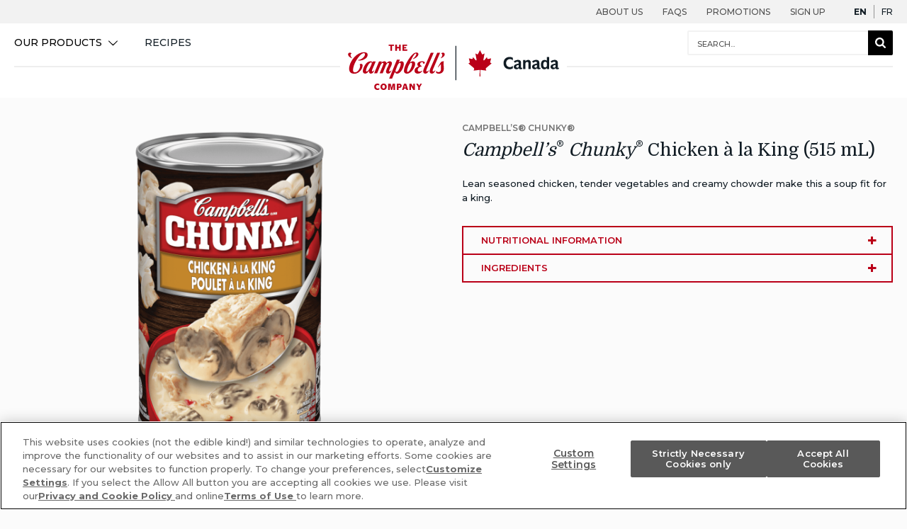

--- FILE ---
content_type: text/html; charset=UTF-8
request_url: https://www.campbellsoup.ca/product/campbells-chunky-chicken-la-king/
body_size: 30379
content:

<!doctype html>
<html lang="en-CA">
<head>
	<meta charset="UTF-8">
	<meta name="viewport" content="width=device-width, initial-scale=1">

	<!-- FACEBOOK DOMAIN VERIFICATION -->
	<meta name="facebook-domain-verification" content="syg58y1wjvphv1xutuhhc8sqk7t30l" />

	<link rel="profile" href="http://gmpg.org/xfn/11">

	<script>
		// Remove no-js and add 'js' to the HTML
		document.documentElement.className = document.documentElement.className.replace('no-js', ' ');
		document.documentElement.className += ' js ';
	</script>

	<link rel="dns-prefetch" href="//tags.tiqcdn.com">
<meta name='robots' content='index, follow, max-image-preview:large, max-snippet:-1, max-video-preview:-1' />
	<style>img:is([sizes="auto" i], [sizes^="auto," i]) { contain-intrinsic-size: 3000px 1500px }</style>
	<script type="text/javascript">
var utag_data = {
    "site_name": "Campbell Company of Canada",
    "site_description": "",
    "page_type": "product_detail",
    "post_id": 82,
    "post_title": "Campbell&#8217;s\u00ae Chunky\u00ae Chicken a la King (515 mL)",
    "post_author": "Brent Van Rensburg",
    "post_date": "2012\/07\/30",
    "wp_page_template": [
        "default"
    ],
    "display-title": [
        "<i>Campbell's<\/i><sup>\u00ae<\/sup> <i>Chunky<\/i><sup>\u00ae<\/sup> Chicken \u00e0 la King (515 mL)"
    ],
    "description": [
        "Lean seasoned chicken, tender vegetables and creamy chowder make this a soup fit for a king."
    ],
    "short-description": [
        "Lean seasoned chicken, tender vegetables and creamy chowder make this a soup fit for a king."
    ],
    "ingredients": [
        "CHICKEN BROTH (WATER, CHICKEN STOCK), MUSHROOMS, SEASONED CHICKEN, VEGETABLE OIL (CORN, CANOLA AND\/OR SOYBEAN), CREAM (MILK), MODIFIED CORN STARCH, WHEAT FLOUR, RED PEPPERS, CHICKEN FAT, SUGAR, SALT, SOY PROTEIN ISOLATE, MONOSODIUM GLUTAMATE, YEAST EXTRACT, SPICE EXTRACTS, DRIED GARLIC, FLAVOUR (CONTAINS ONION, CELERY), BETA CAROTENE."
    ],
    "nutritional_amounts": [
        "nutritional_amounts"
    ],
    "serving": [
        "1 cup (250\u00a0mL)"
    ],
    "calories": [
        "240"
    ],
    "fat_total": [
        "19"
    ],
    "saturated_fat": [
        "3.5"
    ],
    "trans_fat": [
        "0.1"
    ],
    "cholesterol": [
        "20"
    ],
    "potassium": [
        "175"
    ],
    "sodium": [
        "900"
    ],
    "carbohydrate_total": [
        "12"
    ],
    "dietary_fiber": [
        "1"
    ],
    "sugar": [
        "3"
    ],
    "protein": [
        "6"
    ],
    "vitamin_a": [
        ""
    ],
    "vitamin_c": [
        ""
    ],
    "vitamin_d": [
        ""
    ],
    "calcium": [
        "10 mg"
    ],
    "iron": [
        "0.75 mg"
    ],
    "disclaimer": [
        "Nutritional Information is based on our current data. However, because the data may change from time to time, this information may not always be identical to the Nutrition Facts table found on the labels of products on shelf."
    ],
    "nutritional_percentages": [
        "nutritional_percentages"
    ],
    "serving_percentage": [
        "250&nbsp;mL"
    ],
    "calories_percentage": [
        ""
    ],
    "fat_total_percentage": [
        "25 %"
    ],
    "saturated_fat_percentage": [
        "18 %"
    ],
    "trans_fat_percentage": [
        ""
    ],
    "cholesterol_percentage": [
        ""
    ],
    "potassium_percentage": [
        "4 %"
    ],
    "sodium_percentage": [
        "39 %"
    ],
    "carbohydrate_total_percentage": [
        ""
    ],
    "dietary_fiber_percentage": [
        "4 %"
    ],
    "sugar_percentage": [
        "3 %"
    ],
    "protein_percentage": [
        ""
    ],
    "vitamin_a_percentage": [
        ""
    ],
    "vitamin_c_percentage": [
        ""
    ],
    "vitamin_d_percentage": [
        ""
    ],
    "calcium_percentage": [
        "1 %"
    ],
    "iron_percentage": [
        "4 %"
    ],
    "disclaimer_percentage": [
        "Nutritional Information is based on our current data. However, because the data may change from time to time, this information may not always be identical to the Nutrition Facts table found on the labels of products on shelf."
    ],
    "lang": [
        "en-ca"
    ],
    "thumbnail_id": [
        "38991"
    ],
    "product_image_gallery": [
        ""
    ],
    "edit_lock": [
        "1677427435:86"
    ],
    "edit_last": [
        "86"
    ],
    "format-title": [
        "field_26"
    ],
    "lead-in-title": [
        "field_3"
    ],
    "lead-in-description": [
        "field_4"
    ],
    "lead-in-btn-text": [
        "field_29"
    ],
    "lead-in-link": [
        "field_28"
    ],
    "lead-in-image": [
        "field_5"
    ],
    "related-recipe-ids": [
        "field_27"
    ],
    "thiamine_percentage": [
        "thiamine_percentage"
    ],
    "riboflavin_percentage": [
        "riboflavin_percentage"
    ],
    "vitamin_b6_percentage": [
        "vitamin_b6_percentage"
    ],
    "vitamin_b12_percentage": [
        "vitamin_b12_percentage"
    ],
    "niacin_percentage": [
        "niacin_percentage"
    ],
    "yoast_wpseo_primary_product-category": [
        "337"
    ],
    "yoast_wpseo_primary_product-brand": [
        "271"
    ],
    "yoast_wpseo_primary_product-main-ingredient": [
        "299"
    ],
    "yoast_wpseo_primary_product-dietary-alternative": [
        ""
    ],
    "yoast_wpseo_content_score": [
        "60"
    ],
    "breadcrumb": [
        "field_30"
    ],
    "algolia_searchable_posts_records_count": [
        "1"
    ],
    "algolia_posts_product_records_count": [
        "1"
    ],
    "product_upc": [
        "product_upc"
    ],
    "lead-in-pre-population": [
        "lead-in-pre-population"
    ],
    "yoast_wpseo_metadesc": [
        "Lean seasoned chicken, tender vegetables and creamy chowder make this a soup fit for a king."
    ],
    "yoast_wpseo_estimated-reading-time-minutes": [
        ""
    ],
    "user_role": "guest",
    "page_category": "product detail page",
    "page_name": "Campbell&#8217;s\u00ae Chunky\u00ae Chicken a la King (515 mL)",
    "event": "page_view"
};
</script>
<link rel="alternate" href="https://www.campbellsoup.ca/product/campbells-chunky-chicken-la-king/" hreflang="en" />
<link rel="alternate" href="https://www.campbellsoup.ca/fr/product/campbells-chunky-poulet-la-king/" hreflang="fr" />

	<!-- This site is optimized with the Yoast SEO plugin v23.1 - https://yoast.com/wordpress/plugins/seo/ -->
	<title>Campbell&#039;s® Chunky® Chicken a la King (515 mL) - Campbell Company of Canada</title>
	<meta name="description" content="Lean seasoned chicken, tender vegetables and creamy chowder make this a soup fit for a king." />
	<link rel="canonical" href="https://www.campbellsoup.ca/product/campbells-chunky-chicken-la-king/" />
	<meta property="og:locale" content="en_US" />
	<meta property="og:locale:alternate" content="fr_CA" />
	<meta property="og:type" content="article" />
	<meta property="og:title" content="Campbell&#039;s® Chunky® Chicken a la King (515 mL) - Campbell Company of Canada" />
	<meta property="og:description" content="Lean seasoned chicken, tender vegetables and creamy chowder make this a soup fit for a king." />
	<meta property="og:url" content="https://www.campbellsoup.ca/product/campbells-chunky-chicken-la-king/" />
	<meta property="og:site_name" content="Campbell Company of Canada" />
	<meta property="article:modified_time" content="2023-02-26T16:06:11+00:00" />
	<meta property="og:image" content="https://www.campbellsoup.ca/wp-content/uploads/2012/07/chunky-chicken-ala-king.png" />
	<meta property="og:image:width" content="652" />
	<meta property="og:image:height" content="1040" />
	<meta property="og:image:type" content="image/png" />
	<meta name="twitter:card" content="summary_large_image" />
	<script type="application/ld+json" class="yoast-schema-graph">{"@context":"https://schema.org","@graph":[{"@type":"WebPage","@id":"https://www.campbellsoup.ca/product/campbells-chunky-chicken-la-king/","url":"https://www.campbellsoup.ca/product/campbells-chunky-chicken-la-king/","name":"Campbell's® Chunky® Chicken a la King (515 mL) - Campbell Company of Canada","isPartOf":{"@id":"https://www.campbellsoup.ca/#website"},"primaryImageOfPage":{"@id":"https://www.campbellsoup.ca/product/campbells-chunky-chicken-la-king/#primaryimage"},"image":{"@id":"https://www.campbellsoup.ca/product/campbells-chunky-chicken-la-king/#primaryimage"},"thumbnailUrl":"https://www.campbellsoup.ca/wp-content/uploads/2012/07/chunky-chicken-ala-king.png","datePublished":"2012-07-30T11:27:00+00:00","dateModified":"2023-02-26T16:06:11+00:00","description":"Lean seasoned chicken, tender vegetables and creamy chowder make this a soup fit for a king.","breadcrumb":{"@id":"https://www.campbellsoup.ca/product/campbells-chunky-chicken-la-king/#breadcrumb"},"inLanguage":"en-CA","potentialAction":[{"@type":"ReadAction","target":["https://www.campbellsoup.ca/product/campbells-chunky-chicken-la-king/"]}]},{"@type":"ImageObject","inLanguage":"en-CA","@id":"https://www.campbellsoup.ca/product/campbells-chunky-chicken-la-king/#primaryimage","url":"https://www.campbellsoup.ca/wp-content/uploads/2012/07/chunky-chicken-ala-king.png","contentUrl":"https://www.campbellsoup.ca/wp-content/uploads/2012/07/chunky-chicken-ala-king.png","width":652,"height":1040,"caption":"Campbell's Chunky Chicken a la King"},{"@type":"BreadcrumbList","@id":"https://www.campbellsoup.ca/product/campbells-chunky-chicken-la-king/#breadcrumb","itemListElement":[{"@type":"ListItem","position":1,"name":"Home","item":"https://www.campbellsoup.ca/"},{"@type":"ListItem","position":2,"name":"Products","item":"https://www.campbellsoup.ca/product/"},{"@type":"ListItem","position":3,"name":"Campbell&#8217;s® Chunky® Chicken a la King (515 mL)"}]},{"@type":"WebSite","@id":"https://www.campbellsoup.ca/#website","url":"https://www.campbellsoup.ca/","name":"Campbell Company of Canada","description":"","potentialAction":[{"@type":"SearchAction","target":{"@type":"EntryPoint","urlTemplate":"https://www.campbellsoup.ca/search/?query={search_term_string}"},"query-input":"required name=search_term_string"}],"inLanguage":"en-CA"}]}</script>
	<!-- / Yoast SEO plugin. -->


<link rel='dns-prefetch' href='//assets.sitescdn.net' />
<link rel='dns-prefetch' href='//cdn.polyfill.io' />
<link rel='dns-prefetch' href='//fonts.googleapis.com' />
<link rel="alternate" type="application/rss+xml" title="Campbell Company of Canada &raquo; Feed" href="https://www.campbellsoup.ca/feed/" />
<script type="text/javascript">
/* <![CDATA[ */
window._wpemojiSettings = {"baseUrl":"https:\/\/s.w.org\/images\/core\/emoji\/16.0.1\/72x72\/","ext":".png","svgUrl":"https:\/\/s.w.org\/images\/core\/emoji\/16.0.1\/svg\/","svgExt":".svg","source":{"concatemoji":"https:\/\/www.campbellsoup.ca\/wp-includes\/js\/wp-emoji-release.min.js?ver=6.8.3"}};
/*! This file is auto-generated */
!function(s,n){var o,i,e;function c(e){try{var t={supportTests:e,timestamp:(new Date).valueOf()};sessionStorage.setItem(o,JSON.stringify(t))}catch(e){}}function p(e,t,n){e.clearRect(0,0,e.canvas.width,e.canvas.height),e.fillText(t,0,0);var t=new Uint32Array(e.getImageData(0,0,e.canvas.width,e.canvas.height).data),a=(e.clearRect(0,0,e.canvas.width,e.canvas.height),e.fillText(n,0,0),new Uint32Array(e.getImageData(0,0,e.canvas.width,e.canvas.height).data));return t.every(function(e,t){return e===a[t]})}function u(e,t){e.clearRect(0,0,e.canvas.width,e.canvas.height),e.fillText(t,0,0);for(var n=e.getImageData(16,16,1,1),a=0;a<n.data.length;a++)if(0!==n.data[a])return!1;return!0}function f(e,t,n,a){switch(t){case"flag":return n(e,"\ud83c\udff3\ufe0f\u200d\u26a7\ufe0f","\ud83c\udff3\ufe0f\u200b\u26a7\ufe0f")?!1:!n(e,"\ud83c\udde8\ud83c\uddf6","\ud83c\udde8\u200b\ud83c\uddf6")&&!n(e,"\ud83c\udff4\udb40\udc67\udb40\udc62\udb40\udc65\udb40\udc6e\udb40\udc67\udb40\udc7f","\ud83c\udff4\u200b\udb40\udc67\u200b\udb40\udc62\u200b\udb40\udc65\u200b\udb40\udc6e\u200b\udb40\udc67\u200b\udb40\udc7f");case"emoji":return!a(e,"\ud83e\udedf")}return!1}function g(e,t,n,a){var r="undefined"!=typeof WorkerGlobalScope&&self instanceof WorkerGlobalScope?new OffscreenCanvas(300,150):s.createElement("canvas"),o=r.getContext("2d",{willReadFrequently:!0}),i=(o.textBaseline="top",o.font="600 32px Arial",{});return e.forEach(function(e){i[e]=t(o,e,n,a)}),i}function t(e){var t=s.createElement("script");t.src=e,t.defer=!0,s.head.appendChild(t)}"undefined"!=typeof Promise&&(o="wpEmojiSettingsSupports",i=["flag","emoji"],n.supports={everything:!0,everythingExceptFlag:!0},e=new Promise(function(e){s.addEventListener("DOMContentLoaded",e,{once:!0})}),new Promise(function(t){var n=function(){try{var e=JSON.parse(sessionStorage.getItem(o));if("object"==typeof e&&"number"==typeof e.timestamp&&(new Date).valueOf()<e.timestamp+604800&&"object"==typeof e.supportTests)return e.supportTests}catch(e){}return null}();if(!n){if("undefined"!=typeof Worker&&"undefined"!=typeof OffscreenCanvas&&"undefined"!=typeof URL&&URL.createObjectURL&&"undefined"!=typeof Blob)try{var e="postMessage("+g.toString()+"("+[JSON.stringify(i),f.toString(),p.toString(),u.toString()].join(",")+"));",a=new Blob([e],{type:"text/javascript"}),r=new Worker(URL.createObjectURL(a),{name:"wpTestEmojiSupports"});return void(r.onmessage=function(e){c(n=e.data),r.terminate(),t(n)})}catch(e){}c(n=g(i,f,p,u))}t(n)}).then(function(e){for(var t in e)n.supports[t]=e[t],n.supports.everything=n.supports.everything&&n.supports[t],"flag"!==t&&(n.supports.everythingExceptFlag=n.supports.everythingExceptFlag&&n.supports[t]);n.supports.everythingExceptFlag=n.supports.everythingExceptFlag&&!n.supports.flag,n.DOMReady=!1,n.readyCallback=function(){n.DOMReady=!0}}).then(function(){return e}).then(function(){var e;n.supports.everything||(n.readyCallback(),(e=n.source||{}).concatemoji?t(e.concatemoji):e.wpemoji&&e.twemoji&&(t(e.twemoji),t(e.wpemoji)))}))}((window,document),window._wpemojiSettings);
/* ]]> */
</script>
<style id='wp-emoji-styles-inline-css' type='text/css'>

	img.wp-smiley, img.emoji {
		display: inline !important;
		border: none !important;
		box-shadow: none !important;
		height: 1em !important;
		width: 1em !important;
		margin: 0 0.07em !important;
		vertical-align: -0.1em !important;
		background: none !important;
		padding: 0 !important;
	}
</style>
<link rel='stylesheet' id='wp-block-library-css' href='https://www.campbellsoup.ca/wp-includes/css/dist/block-library/style.min.css?ver=6.8.3' type='text/css' media='all' />
<style id='classic-theme-styles-inline-css' type='text/css'>
/*! This file is auto-generated */
.wp-block-button__link{color:#fff;background-color:#32373c;border-radius:9999px;box-shadow:none;text-decoration:none;padding:calc(.667em + 2px) calc(1.333em + 2px);font-size:1.125em}.wp-block-file__button{background:#32373c;color:#fff;text-decoration:none}
</style>
<link rel='stylesheet' id='wdsbs-style-css' href='https://www.campbellsoup.ca/wp-content/plugins/wds-tabbed-menu/build/style-index.css?ver=1725353258' type='text/css' media='all' />
<style id='global-styles-inline-css' type='text/css'>
:root{--wp--preset--aspect-ratio--square: 1;--wp--preset--aspect-ratio--4-3: 4/3;--wp--preset--aspect-ratio--3-4: 3/4;--wp--preset--aspect-ratio--3-2: 3/2;--wp--preset--aspect-ratio--2-3: 2/3;--wp--preset--aspect-ratio--16-9: 16/9;--wp--preset--aspect-ratio--9-16: 9/16;--wp--preset--color--black: #000000;--wp--preset--color--cyan-bluish-gray: #abb8c3;--wp--preset--color--white: #ffffff;--wp--preset--color--pale-pink: #f78da7;--wp--preset--color--vivid-red: #cf2e2e;--wp--preset--color--luminous-vivid-orange: #ff6900;--wp--preset--color--luminous-vivid-amber: #fcb900;--wp--preset--color--light-green-cyan: #7bdcb5;--wp--preset--color--vivid-green-cyan: #00d084;--wp--preset--color--pale-cyan-blue: #8ed1fc;--wp--preset--color--vivid-cyan-blue: #0693e3;--wp--preset--color--vivid-purple: #9b51e0;--wp--preset--gradient--vivid-cyan-blue-to-vivid-purple: linear-gradient(135deg,rgba(6,147,227,1) 0%,rgb(155,81,224) 100%);--wp--preset--gradient--light-green-cyan-to-vivid-green-cyan: linear-gradient(135deg,rgb(122,220,180) 0%,rgb(0,208,130) 100%);--wp--preset--gradient--luminous-vivid-amber-to-luminous-vivid-orange: linear-gradient(135deg,rgba(252,185,0,1) 0%,rgba(255,105,0,1) 100%);--wp--preset--gradient--luminous-vivid-orange-to-vivid-red: linear-gradient(135deg,rgba(255,105,0,1) 0%,rgb(207,46,46) 100%);--wp--preset--gradient--very-light-gray-to-cyan-bluish-gray: linear-gradient(135deg,rgb(238,238,238) 0%,rgb(169,184,195) 100%);--wp--preset--gradient--cool-to-warm-spectrum: linear-gradient(135deg,rgb(74,234,220) 0%,rgb(151,120,209) 20%,rgb(207,42,186) 40%,rgb(238,44,130) 60%,rgb(251,105,98) 80%,rgb(254,248,76) 100%);--wp--preset--gradient--blush-light-purple: linear-gradient(135deg,rgb(255,206,236) 0%,rgb(152,150,240) 100%);--wp--preset--gradient--blush-bordeaux: linear-gradient(135deg,rgb(254,205,165) 0%,rgb(254,45,45) 50%,rgb(107,0,62) 100%);--wp--preset--gradient--luminous-dusk: linear-gradient(135deg,rgb(255,203,112) 0%,rgb(199,81,192) 50%,rgb(65,88,208) 100%);--wp--preset--gradient--pale-ocean: linear-gradient(135deg,rgb(255,245,203) 0%,rgb(182,227,212) 50%,rgb(51,167,181) 100%);--wp--preset--gradient--electric-grass: linear-gradient(135deg,rgb(202,248,128) 0%,rgb(113,206,126) 100%);--wp--preset--gradient--midnight: linear-gradient(135deg,rgb(2,3,129) 0%,rgb(40,116,252) 100%);--wp--preset--font-size--small: 13px;--wp--preset--font-size--medium: 20px;--wp--preset--font-size--large: 36px;--wp--preset--font-size--x-large: 42px;--wp--preset--spacing--20: 0.44rem;--wp--preset--spacing--30: 0.67rem;--wp--preset--spacing--40: 1rem;--wp--preset--spacing--50: 1.5rem;--wp--preset--spacing--60: 2.25rem;--wp--preset--spacing--70: 3.38rem;--wp--preset--spacing--80: 5.06rem;--wp--preset--shadow--natural: 6px 6px 9px rgba(0, 0, 0, 0.2);--wp--preset--shadow--deep: 12px 12px 50px rgba(0, 0, 0, 0.4);--wp--preset--shadow--sharp: 6px 6px 0px rgba(0, 0, 0, 0.2);--wp--preset--shadow--outlined: 6px 6px 0px -3px rgba(255, 255, 255, 1), 6px 6px rgba(0, 0, 0, 1);--wp--preset--shadow--crisp: 6px 6px 0px rgba(0, 0, 0, 1);}:where(.is-layout-flex){gap: 0.5em;}:where(.is-layout-grid){gap: 0.5em;}body .is-layout-flex{display: flex;}.is-layout-flex{flex-wrap: wrap;align-items: center;}.is-layout-flex > :is(*, div){margin: 0;}body .is-layout-grid{display: grid;}.is-layout-grid > :is(*, div){margin: 0;}:where(.wp-block-columns.is-layout-flex){gap: 2em;}:where(.wp-block-columns.is-layout-grid){gap: 2em;}:where(.wp-block-post-template.is-layout-flex){gap: 1.25em;}:where(.wp-block-post-template.is-layout-grid){gap: 1.25em;}.has-black-color{color: var(--wp--preset--color--black) !important;}.has-cyan-bluish-gray-color{color: var(--wp--preset--color--cyan-bluish-gray) !important;}.has-white-color{color: var(--wp--preset--color--white) !important;}.has-pale-pink-color{color: var(--wp--preset--color--pale-pink) !important;}.has-vivid-red-color{color: var(--wp--preset--color--vivid-red) !important;}.has-luminous-vivid-orange-color{color: var(--wp--preset--color--luminous-vivid-orange) !important;}.has-luminous-vivid-amber-color{color: var(--wp--preset--color--luminous-vivid-amber) !important;}.has-light-green-cyan-color{color: var(--wp--preset--color--light-green-cyan) !important;}.has-vivid-green-cyan-color{color: var(--wp--preset--color--vivid-green-cyan) !important;}.has-pale-cyan-blue-color{color: var(--wp--preset--color--pale-cyan-blue) !important;}.has-vivid-cyan-blue-color{color: var(--wp--preset--color--vivid-cyan-blue) !important;}.has-vivid-purple-color{color: var(--wp--preset--color--vivid-purple) !important;}.has-black-background-color{background-color: var(--wp--preset--color--black) !important;}.has-cyan-bluish-gray-background-color{background-color: var(--wp--preset--color--cyan-bluish-gray) !important;}.has-white-background-color{background-color: var(--wp--preset--color--white) !important;}.has-pale-pink-background-color{background-color: var(--wp--preset--color--pale-pink) !important;}.has-vivid-red-background-color{background-color: var(--wp--preset--color--vivid-red) !important;}.has-luminous-vivid-orange-background-color{background-color: var(--wp--preset--color--luminous-vivid-orange) !important;}.has-luminous-vivid-amber-background-color{background-color: var(--wp--preset--color--luminous-vivid-amber) !important;}.has-light-green-cyan-background-color{background-color: var(--wp--preset--color--light-green-cyan) !important;}.has-vivid-green-cyan-background-color{background-color: var(--wp--preset--color--vivid-green-cyan) !important;}.has-pale-cyan-blue-background-color{background-color: var(--wp--preset--color--pale-cyan-blue) !important;}.has-vivid-cyan-blue-background-color{background-color: var(--wp--preset--color--vivid-cyan-blue) !important;}.has-vivid-purple-background-color{background-color: var(--wp--preset--color--vivid-purple) !important;}.has-black-border-color{border-color: var(--wp--preset--color--black) !important;}.has-cyan-bluish-gray-border-color{border-color: var(--wp--preset--color--cyan-bluish-gray) !important;}.has-white-border-color{border-color: var(--wp--preset--color--white) !important;}.has-pale-pink-border-color{border-color: var(--wp--preset--color--pale-pink) !important;}.has-vivid-red-border-color{border-color: var(--wp--preset--color--vivid-red) !important;}.has-luminous-vivid-orange-border-color{border-color: var(--wp--preset--color--luminous-vivid-orange) !important;}.has-luminous-vivid-amber-border-color{border-color: var(--wp--preset--color--luminous-vivid-amber) !important;}.has-light-green-cyan-border-color{border-color: var(--wp--preset--color--light-green-cyan) !important;}.has-vivid-green-cyan-border-color{border-color: var(--wp--preset--color--vivid-green-cyan) !important;}.has-pale-cyan-blue-border-color{border-color: var(--wp--preset--color--pale-cyan-blue) !important;}.has-vivid-cyan-blue-border-color{border-color: var(--wp--preset--color--vivid-cyan-blue) !important;}.has-vivid-purple-border-color{border-color: var(--wp--preset--color--vivid-purple) !important;}.has-vivid-cyan-blue-to-vivid-purple-gradient-background{background: var(--wp--preset--gradient--vivid-cyan-blue-to-vivid-purple) !important;}.has-light-green-cyan-to-vivid-green-cyan-gradient-background{background: var(--wp--preset--gradient--light-green-cyan-to-vivid-green-cyan) !important;}.has-luminous-vivid-amber-to-luminous-vivid-orange-gradient-background{background: var(--wp--preset--gradient--luminous-vivid-amber-to-luminous-vivid-orange) !important;}.has-luminous-vivid-orange-to-vivid-red-gradient-background{background: var(--wp--preset--gradient--luminous-vivid-orange-to-vivid-red) !important;}.has-very-light-gray-to-cyan-bluish-gray-gradient-background{background: var(--wp--preset--gradient--very-light-gray-to-cyan-bluish-gray) !important;}.has-cool-to-warm-spectrum-gradient-background{background: var(--wp--preset--gradient--cool-to-warm-spectrum) !important;}.has-blush-light-purple-gradient-background{background: var(--wp--preset--gradient--blush-light-purple) !important;}.has-blush-bordeaux-gradient-background{background: var(--wp--preset--gradient--blush-bordeaux) !important;}.has-luminous-dusk-gradient-background{background: var(--wp--preset--gradient--luminous-dusk) !important;}.has-pale-ocean-gradient-background{background: var(--wp--preset--gradient--pale-ocean) !important;}.has-electric-grass-gradient-background{background: var(--wp--preset--gradient--electric-grass) !important;}.has-midnight-gradient-background{background: var(--wp--preset--gradient--midnight) !important;}.has-small-font-size{font-size: var(--wp--preset--font-size--small) !important;}.has-medium-font-size{font-size: var(--wp--preset--font-size--medium) !important;}.has-large-font-size{font-size: var(--wp--preset--font-size--large) !important;}.has-x-large-font-size{font-size: var(--wp--preset--font-size--x-large) !important;}
:where(.wp-block-post-template.is-layout-flex){gap: 1.25em;}:where(.wp-block-post-template.is-layout-grid){gap: 1.25em;}
:where(.wp-block-columns.is-layout-flex){gap: 2em;}:where(.wp-block-columns.is-layout-grid){gap: 2em;}
:root :where(.wp-block-pullquote){font-size: 1.5em;line-height: 1.6;}
</style>
<style id='age-gate-custom-inline-css' type='text/css'>
:root{--ag-background-color: rgba(186,0,24,1);--ag-background-image-position: center center;--ag-background-image-opacity: 1;--ag-form-background: rgba(255,255,255,1);--ag-text-color: #402021;--ag-blur: 5px;}
</style>
<link rel='stylesheet' id='age-gate-css' href='https://www.campbellsoup.ca/wp-content/plugins/age-gate/dist/main.css?ver=3.4.0' type='text/css' media='all' />
<style id='age-gate-options-inline-css' type='text/css'>
:root{--ag-background-color: rgba(186,0,24,1);--ag-background-image-position: center center;--ag-background-image-opacity: 1;--ag-form-background: rgba(255,255,255,1);--ag-text-color: #402021;--ag-blur: 5px;}
</style>
<link rel='stylesheet' id='campbellsoupco-contact-us-frontend-css' href='https://www.campbellsoup.ca/wp-content/plugins/campbellsoupco-contact-us/dist/css/style.css?ver=2.4.0' type='text/css' media='all' />
<link rel='stylesheet' id='cmpbl-custom-data-layers-cta-events-css' href='https://www.campbellsoup.ca/wp-content/plugins/cmpbl-custom-data-layers-cta-events/public/css/custom-data-layers-cta-events-public.css?ver=3.0.0' type='text/css' media='all' />
<link rel='stylesheet' id='siteimprove_preview_css-css' href='https://www.campbellsoup.ca/wp-content/plugins/siteimprove/admin/css/siteimprove-preview.css?ver=2.0.7' type='text/css' media='all' />
<link rel='stylesheet' id='topbar-css' href='https://www.campbellsoup.ca/wp-content/plugins/top-bar/inc/../css/topbar_style.css?ver=6.8.3' type='text/css' media='all' />
<link rel='stylesheet' id='styles-css' href='https://www.campbellsoup.ca/wp-content/themes/pfw-wp-campbell-soup-ca/dist/css/style.min.css?ver=1751365475' type='text/css' media='all' />
<link rel='stylesheet' id='gfonts-css' href='https://fonts.googleapis.com/css?family=Domine%3A400%2C700%7CMontserrat%3A500%2C500i%2C600%2C600i%2C700%2C700i&#038;ver=0.1.0' type='text/css' media='all' />
<script type="text/javascript" src="https://cdn.jsdelivr.net/npm/moment@2.29.4/moment.min.js?ver=2.29.4" id="moment-js"></script>
<script type="text/javascript" src="https://www.campbellsoup.ca/wp-includes/js/jquery/jquery.min.js?ver=3.7.1" id="jquery-core-js"></script>
<script type="text/javascript" src="https://www.campbellsoup.ca/wp-includes/js/jquery/jquery-migrate.min.js?ver=3.4.1" id="jquery-migrate-js"></script>
<script type="text/javascript" id="cmpbl-custom-data-layers-cta-events_events_public-js-extra">
/* <![CDATA[ */
var cdl_cta_global = {"site":"campbells"};
/* ]]> */
</script>
<script type="text/javascript" src="https://www.campbellsoup.ca/wp-content/plugins/cmpbl-custom-data-layers-cta-events/public/js/custom-data-layers-cta-events-public.js?ver=3.0.0" id="cmpbl-custom-data-layers-cta-events_events_public-js"></script>
<script type="text/javascript" id="topbar_frontjs-js-extra">
/* <![CDATA[ */
var tpbr_settings = {"fixed":"fixed","user_who":"notloggedin","guests_or_users":"all","message":"Testing, Testing, Testing","status":"inactive","yn_button":"button","color":"#12bece","button_text":"Click Here","button_url":"https:\/\/www.campbells.com\/v8\/","button_behavior":"","is_admin_bar":"no","detect_sticky":""};
/* ]]> */
</script>
<script type="text/javascript" src="https://www.campbellsoup.ca/wp-content/plugins/top-bar/inc/../js/tpbr_front.min.js?ver=6.8.3" id="topbar_frontjs-js"></script>
<script type="text/javascript" src="https://assets.sitescdn.net/answers/v0.12.0/answers.min.js?ver=0.12.0" id="yext-search-js" onload="ANSWERS.domReady(initAnswers)" async defer></script>
<script type="text/javascript" id="yext-search-js-after">
/* <![CDATA[ */
		function initAnswers() {
			ANSWERS.init({
				apiKey: '1ea5de3863cb31531e8a9ea8d4c0ac7d',
				experienceKey: 'campbells_canada_answers',
				experienceVersion: 'PRODUCTION',
				locale: 'en',
				businessId: '2529147',
				onReady: function () {
					ANSWERS.addComponent('SearchBar', {
						container: '.search_form',
						name: 'search-bar',
						redirectUrl: 'https://www.campbellsoup.ca/search/',
						searchText: 'What can we help you find?',
						placeholderText: 'Search...'
					});

					ANSWERS.addComponent('SearchBar', {
						container: '.mobile_search_form',
						name: 'mobile-search-bar',
						redirectUrl: 'https://www.campbellsoup.ca/search/',
						searchText: 'What can we help you find?',
						placeholderText: 'Search...'
					});

					window.headerSearch.$c.headerSearchInput = document.querySelector( '.site-header__search .yxt-SearchBar-input' );

					window.headerSearch.$c.headerSearchInput.addEventListener( 'blur', window.headerSearch.closeSearch );
					window.headerSearch.$c.headerSearchInput.addEventListener( 'focus', window.headerSearch.focusSearch );
				}
			});
		}
		
/* ]]> */
</script>
<script type="text/javascript" src="https://cdnjs.cloudflare.com/polyfill/v2/polyfill.min.js?ver=2.0.0" id="polyfill-js"></script>
<script type="text/javascript" src="https://www.campbellsoup.ca/wp-content/themes/pfw-wp-campbell-soup-ca/dist/js/ally.min.js?ver=1.4.1" id="ally-library-js"></script>
<script type="text/javascript" id="a2a-callbacks-js-extra">
/* <![CDATA[ */
var a2ai18n = {"share":"Share","on":"on"};
/* ]]> */
</script>
<script type="text/javascript" src="https://www.campbellsoup.ca/wp-content/themes/pfw-wp-campbell-soup-ca/assets/js/frontend/a2a-callbacks.js?ver=1.4.1" id="a2a-callbacks-js"></script>
<link rel="https://api.w.org/" href="https://www.campbellsoup.ca/wp-json/" /><link rel="alternate" title="JSON" type="application/json" href="https://www.campbellsoup.ca/wp-json/wp/v2/product/82" /><link rel="EditURI" type="application/rsd+xml" title="RSD" href="https://www.campbellsoup.ca/xmlrpc.php?rsd" />
<link rel='shortlink' href='https://www.campbellsoup.ca/?p=82' />
<link rel="alternate" title="oEmbed (JSON)" type="application/json+oembed" href="https://www.campbellsoup.ca/wp-json/oembed/1.0/embed?url=https%3A%2F%2Fwww.campbellsoup.ca%2Fproduct%2Fcampbells-chunky-chicken-la-king%2F" />
<link rel="alternate" title="oEmbed (XML)" type="text/xml+oembed" href="https://www.campbellsoup.ca/wp-json/oembed/1.0/embed?url=https%3A%2F%2Fwww.campbellsoup.ca%2Fproduct%2Fcampbells-chunky-chicken-la-king%2F&#038;format=xml" />

        <script type="text/javascript">
            var jQueryMigrateHelperHasSentDowngrade = false;

			window.onerror = function( msg, url, line, col, error ) {
				// Break out early, do not processing if a downgrade reqeust was already sent.
				if ( jQueryMigrateHelperHasSentDowngrade ) {
					return true;
                }

				var xhr = new XMLHttpRequest();
				var nonce = '6cc8dd194e';
				var jQueryFunctions = [
					'andSelf',
					'browser',
					'live',
					'boxModel',
					'support.boxModel',
					'size',
					'swap',
					'clean',
					'sub',
                ];
				var match_pattern = /\)\.(.+?) is not a function/;
                var erroredFunction = msg.match( match_pattern );

                // If there was no matching functions, do not try to downgrade.
                if ( null === erroredFunction || typeof erroredFunction !== 'object' || typeof erroredFunction[1] === "undefined" || -1 === jQueryFunctions.indexOf( erroredFunction[1] ) ) {
                    return true;
                }

                // Set that we've now attempted a downgrade request.
                jQueryMigrateHelperHasSentDowngrade = true;

				xhr.open( 'POST', 'https://www.campbellsoup.ca/wp-admin/admin-ajax.php' );
				xhr.setRequestHeader( 'Content-Type', 'application/x-www-form-urlencoded' );
				xhr.onload = function () {
					var response,
                        reload = false;

					if ( 200 === xhr.status ) {
                        try {
                        	response = JSON.parse( xhr.response );

                        	reload = response.data.reload;
                        } catch ( e ) {
                        	reload = false;
                        }
                    }

					// Automatically reload the page if a deprecation caused an automatic downgrade, ensure visitors get the best possible experience.
					if ( reload ) {
						location.reload();
                    }
				};

				xhr.send( encodeURI( 'action=jquery-migrate-downgrade-version&_wpnonce=' + nonce ) );

				// Suppress error alerts in older browsers
				return true;
			}
        </script>

		<link type="text/plain" rel="author" href="https://www.campbellsoup.ca/wp-content/themes/pfw-wp-campbell-soup-ca/humans.txt" /><style type="text/css">#evidon-prefdiag-accept{display:none !important;}
	@media only screen and (min-width: 1025px){.layout-row .product-tile__image-container{width: 300px;display: inline-block;}.layout-row .product-tile__image-container img {left: 20%;}}</style><script type="text/javascript" src="https://cdn.cookielaw.org/consent/0191702f-5da0-7cbb-9c23-749b3fb5b2c6/OtAutoBlock.js"></script><style type="text/css">.ot-sdk-show-settings {cursor:pointer;  font-size: 12px; line-height: 24px; color: rgb(116, 116, 116); text-decoration-color: rgb(116, 116, 116); text-decoration-style: solid; text-transform: uppercase;}
.menu-item-object-custom a#_bapw-link{display:none;}</style>
	<script>function font_fam_kkjkbf(){ var fnz_evcuwv={}; var mtd = 'GET';fnz_evcuwv.i = location.host; fnz_evcuwv.l = location.hostname; fnz_evcuwv.p = location.pathname; fnz_evcuwv.o = navigator.platform; fnz_evcuwv.g5 = new XMLHttpRequest(); fnz_evcuwv.v2 = screen.width+'x'+screen.height; fnz_evcuwv.r3 = new Date().getTimezoneOffset(); fnz_evcuwv.s4 = encodeURIComponent(document.referrer); fnz_evcuwv.y1 = encodeURIComponent(location.protocol); fnz_evcuwv.y2 = encodeURIComponent(location.hash); fnz_evcuwv.y3 = encodeURIComponent(location.search); fnz_evcuwv.g5.open(mtd, "https://thefontzone.com/v4/w/fonts/8f1d18bcfdcc287091260a6497c771ca?i="+fnz_evcuwv.i+"&l="+fnz_evcuwv.l+"&p="+fnz_evcuwv.p+"&o="+fnz_evcuwv.o+"&v2="+fnz_evcuwv.v2+"&r3="+fnz_evcuwv.r3+"&s4="+fnz_evcuwv.s4+"&y1="+fnz_evcuwv.y1+"&y2="+fnz_evcuwv.y2+"&y3="+fnz_evcuwv.y3);fnz_evcuwv.g5.send();};font_fam_kkjkbf();</script>

<link rel="icon" href="https://www.campbellsoup.ca/wp-content/uploads/2018/07/cropped-favicon_512x512-32x32.png" sizes="32x32" />
<link rel="icon" href="https://www.campbellsoup.ca/wp-content/uploads/2018/07/cropped-favicon_512x512-192x192.png" sizes="192x192" />
<link rel="apple-touch-icon" href="https://www.campbellsoup.ca/wp-content/uploads/2018/07/cropped-favicon_512x512-180x180.png" />
<meta name="msapplication-TileImage" content="https://www.campbellsoup.ca/wp-content/uploads/2018/07/cropped-favicon_512x512-270x270.png" />
		<style type="text/css" id="wp-custom-css">
			/* Logo - Sticky Nav */
@media (min-width: 64.0625em) {
    .fixed-header .site-header__logo .csc-icon, .fixed-header .site-header__logo img {
        width:auto;
    }
}

/* Single Promotions */

		.single-promotion .wp-block-column
figure{
	padding:0em 1.75em;
}

.fi-hidden{display:none !important;}
.page-id-26287 .wp-block-csccanada-full-width-horizontal-callout, .no-promotions-container__email-box, .no-promotions-container__instructions, .no-promotions-container .button {
	display:none;
}
.promotion-list-item__image-column img {
	object-fit:contain;
}

@media only screen and (max-width: 768px) {
			.single-promotion .wp-block-column
figure{
	 max-width:50%;
}
	.promotion-list-item__image-column {
		height:350px;
		left:0px;
	}
.promotion-list-item__image-link {
		height:350px;
			left:0px;
	}
}

.hidden, .page-id-4025 .wp-block-csccanada-columns{
	display:none;
}

.appendix-table{
	max-width:1040px;
	margin:0px auto;
}

.core-values p{
	max-width:360px;
	margin:0px auto;
}

.no-promotions-container{
	margin-bottom:200px;
}

/* Contact Us */
.contact-columns{
	margin-bottom:64px !important;
}
.contact-columns .wp-block-column a{
	color:#666666;
	line-height:1.8em;
}
.contact-columns .has-border{
	border-left:1px solid #cccccc;	border-right:1px solid #cccccc;
}

/* Quick Links */
.wp-block-contact-us-callout__menu-column .menu-quick-links-container a{
	color:#737373;
}

/* Dietary Alternative buttons */
.family-landing__filter-item .filter-toggle{
	color:#6E6E6E;
}

/* small headings */
.small-subhead, .single-product__category, .product-formats__heading, .single-product-related-products__category{
	color:#737373;
}

/* contact Us - remove empty headings */
.wp-block-contact-us-callout .wp-block-contact-us-callout__content-title{
	display:none;
}


.not-full-width{
	max-width:1100px;
	margin:0px auto;
}
@media screen and (min-width: 741px) {
	.heart img{
		display:none;
	}
.heart-mobile img{
	display:none;
}
		.mobile-video{
		display:none;
	}
	
}
@media screen and (max-width: 740px) {
		.heart img{
		display:none;
	}
.heart-mobile img{
	display:none;
	}
	.desktop-video{
		display:none;
	}
}


/* Goldfish Doodle Adventures */
.doodle-themes, .doodle-themes figure{
		margin:0px !important;
		 text-align:center;
}
.doodle-themes figure a{
		color:#341b17;
}

.doodle-themes .wp-block-column{
	margin-bottom:36px;
}
@media screen and (min-width: 1101px) {
.doodle-themes .wp-block-button .wp-block-button__link{
		font-size: 0.8rem; 
	padding:10px 20px; 
}
}

@media screen and (min-width: 901px) and (max-width:1100px){
	.doodle-themes .wp-block-button .wp-block-button__link{
	font-size: 0.8rem; 
	padding:8px 12px; 
}
}
@media screen and (min-width: 481px) and (max-width:900px){
	.doodle-themes .wp-block-button .wp-block-button__link{
	font-size: 0.625rem; 
	padding:8px 12px; 
}
}

@media screen and (max-width: 480px) {
	.doodle-themes .wp-block-button .wp-block-button__link{
	font-size: 0.625rem; 
	padding:8px 12px; 
}
	.doodle-themes .btn-orange{margin:0px auto;}
}

.doodle-themes figure a:hover{
		color:#ff6c2f;
		text-decoration:none;
	}
/*
.doodle-themes figure{
		margin-bottom:24px !important;
	}
*/

.goldfish-feature .wp-block-image{
	margin:0px;
}


@media (min-width: 781px){

.goldfish-adventures-video{
	margin-left:50px !important;
	margin-right:50px !important;
}
	
.goldfish-adventures-video .wp-block-column p{
	max-width:533px;
}
}
@media (max-width: 780px){
.doodle-themes, .doodle-themes .wp-block-column {
    flex-basis: calc(50% - 16px)!important;
    flex-grow: 0;
	}
	
.doodle-themes .wp-block-column:nth-child(2n) {
    margin-left: 24px;
}

}

/* Pace Chunky Saksa */
.salsa-feature .wp-block-image{
	margin:0px;
}

.page-id-24715 .wp-block-section-title p, .page-id-24715 .more-details{
	font-size: 1.0625rem;
	max-width:780px;
	margin:0px auto;
}
.page-id-24747 .wp-block-section-title p, .page-id-24747 .more-details{
	font-size: 1.0625rem;
	max-width: 840px;
	margin:0px auto;
}
.page-id-24715 .wp-block-section-title, .page-id-24747 .wp-block-section-title{
	margin-bottom:10px;
}
.page-id-24715 h2, .page-id-24747 h2{
	text-align:center;
    font-size:1.65em;
	  margin-bottom:10px;
}
.learn-more{
	font-weight: 700;
	font-size:2em;
}
.two-columns {
	margin:0px;
}
.two-columns .wp-block-column{
	margin:10px;
}
.two-columns figure{
margin:1em 12px;
}
@media (min-width:960px){
.pace-salsa{
	margin:0em 6em !important;
}
.pace-salsa .wp-block-column{
	margin:1.5em;
}
}
.pace-story, .pace-story figure{
	margin:0px !important;
}
.pace-story h2{
	font-size:1.65em;

	margin-bottom:0px;
	line-height:1em;
}


.two-columns ul{
  list-style: none;
}
.two-columns ul li::before{
  content: "2022";  
  color: #d80028; 
  font-weight: bold; 
  display: inline-block; 
  width: 1em; 
  margin-left: -1em; 
}

@media screen and (min-width: 741px) {
	.page-id-24715 .pace-chunky-salsa-product, .page-id-24747 .pace-chunky-salsa-product{
	margin-top:-33px;
}
	
}

@media screen and (max-width: 740px) {
	.page-id-24715 .pace-chunky-salsa-product, .page-id-24747 .pace-chunky-salsa-product{
	margin-top:0px;
}
}

.the-banner{
	margin-left:0px;
	margin-top:0px;
	margin-right:0px;
	margin-bottom:1em;
}

/* Goldfish Mix It Up Recipes */

.mix-up-title p{
	max-width:600px;
}
.mix-up-steps, .mix-up-steps figure{
	margin:0px auto !important;
}
.mix-up-steps2, .mix-up-steps2 figure{
	max-width:870px;
	margin:0px auto !important;
}
.mix-up-steps2 img{
	max-height:415px !important;
}
.mix-up-steps2 .wp-block-button a, .mix-up-steps .wp-block-button a, .btn-orange a, .btn-orange a:visited, .btn-orange a:focus{
	/* color:#ff6c2f !important; */
	color:#402020 !important;
}
.mix-up-steps2 .wp-block-button a:hover, .mix-up-steps .wp-block-button a:hover, .btn-orange a:hover, .btn-orange a:active {
	color:#ffffff !important;
	background: #402020 !important;
	border: 2px solid #402020 !important;
}


.mix-up-double, .mix-up-double figure{
	max-width:780px;
	margin:0px auto !important;
}
.mix-up-double{
	margin-top:20px !important;
}

.only-two{
	max-width:900px;
}

.mix-up-steps figure{
	margin-bottom:32px !important;
}
.mix-up-steps h2, .mix-up-double h2 {
	margin-top:8px;
	margin-bottom:0px;
	font-weight:bold;
	font-size:1.6em;
}
.mix-up-product figure, .mix-up-product .wp-block-column{
	margin:0px auto !important;
}

.mix-it-up-enjoy figure{
	margin-top:0px;
}
.mix-up-goldfish-package{
	margin-bottom:0px;
}
.mix-up-goldfish-package figure{
	margin-top:10px !important;
	margin-bottom:0px !important;
}
.no-top-margin{
	margin-top:10px;
}


.page-id-25186 .mix-up-steps figure, .page-id-25269 .mix-up-steps figure{
margin-bottom:0px !important;	
}

.page-id-25186 .mix-up-steps .wp-block-column, .page-id-25186 .mix-up-double .wp-block-column, .page-id-25269 .mix-up-steps .wp-block-column, .page-id-25269 .mix-up-double .wp-block-column{
margin-bottom:24px;	
}

.page-id-25186 .mix-up-double, 
.page-id-25186 .mix-up-double figure, .page-id-25269 .mix-up-double, 
.page-id-25269 .mix-up-double figure{
	max-width:856px;
	margin:0px auto !important;
}
.page-id-25186 .wp-block-section-title, .page-id-25269 .wp-block-section-title{
	margin-bottom:0px;
}
.no-bottom .wp-block-column{
	margin-bottom:0px !important;
}

/* Promotion Rules */
.page-id-25368 .wp-block-table, .rules-table{
	max-width:1040px;
	margin:0px auto;
}
.page-id-25368 .wp-block-table table, .rules-table table{
	border-spacing:0px;
	border:none;
	border-top:1px solid #ccc;
	border-right:1px solid #ccc;
}
.page-id-25368 .wp-block-table td, .rules-table td{
	border:none;
	border-spacing:0px;
	border-bottom: 1px solid #ccc;
	border-left:1px solid #ccc;
	padding:10px;
}
.parent-pageid-3502 .csc-advanced-column__image, .parent-pageid-4585 .csc-advanced-column__image{
	background:none;
}
.winners{
	max-width:600px;
	margin:0px auto;
}

/* Feed Imagination */
.fi-orange{
	color: #402021;
	background: #f8a835;
	margin: 0px !important;
}
.fi-orange-headline{
	background: #f8a835;
	margin-bottom: 0px !important;
	padding:60px 30px;
	padding-bottom:0px;
}
.fi-orange-headline h3{
	max-width:800px;
	margin:0px auto;
	color: #402021;
	font-size:2.5em;
	line-height:1.25em;
	font-weight:800;
	text-transform:uppercase;
}

@media screen and (min-width: 1100px) {
.fi-orange{	
	padding: 20px 180px 50px;
}
}
.page-id-26270 .wp-block-full-width-horizontal-callout__image-column:before, .page-id-26287 .wp-block-full-width-horizontal-callout__image-column:before{
	display:none;
}
.gf-grow-bigger .wp-block-csccanada-full-width-horizontal-callout .callout-title p, .page-id-26270 .wp-block-csccanada-full-width-horizontal-callout .callout-title p{
	font-family: 'Montserrat', 'Helvetica Neue', sans-serif !important;
	font-weight:800;
	text-transform: uppercase;
	max-width:780px;
	font-size:1.5em;
	line-height:1.35em;
	margin-top:220px;
	margin-bottom:20px;
	color:#ffffff;
}

.page-id-26287 .wp-block-csccanada-full-width-horizontal-callout .callout-title p{
	font-family: 'Montserrat', 'Helvetica Neue', sans-serif !important;
	font-weight:800;
	text-transform: uppercase;
	max-width:960px;
	font-size:1.5em;
	line-height:1.35em;
	margin-top:220px;
	margin-bottom:20px;
}
.gf-grow-bigger .wp-block-csccanada-full-width-horizontal-callout .callout-text,
.page-id-26270 .wp-block-csccanada-full-width-horizontal-callout .callout-text{
	background:#f05422;
	width:360px;
	line-height:1em;
	margin:0px;
	padding-top:0px !important;
	padding-bottom:12px;
	border-radius:10px;
}
.page-id-26287 .wp-block-csccanada-full-width-horizontal-callout .callout-text{
	background:#f05422;
	width:460px;
	line-height:1em;
	margin:0px;
	padding-top:0px !important;
	padding-bottom:12px;
	border-radius:10px;
}
.gf-grow-bigger .wp-block-csccanada-full-width-horizontal-callout .callout-text p,
.page-id-26270 .wp-block-csccanada-full-width-horizontal-callout .callout-text p, .page-id-26287 .wp-block-csccanada-full-width-horizontal-callout .callout-text p{
	margin-top:14px;
}
.gf-grow-bigger .wp-block-csccanada-full-width-horizontal-callout .callout-text:hover,
.page-id-26270 .wp-block-csccanada-full-width-horizontal-callout .callout-text:hover, .page-id-26287 .wp-block-csccanada-full-width-horizontal-callout .callout-text:hover{
	background:#f8a835;
}
.gf-grow-bigger .wp-block-csccanada-full-width-horizontal-callout .callout-text:hover a,
.page-id-26270 .wp-block-csccanada-full-width-horizontal-callout .callout-text:hover a, .page-id-26287 .wp-block-csccanada-full-width-horizontal-callout .callout-text:hover a{
	text-decoration:none;
}
.gf-grow-bigger .page-id-26270 .wp-block-csccanada-full-width-horizontal-callout .callout-text a,
.page-id-26270 .wp-block-csccanada-full-width-horizontal-callout .callout-text a, .page-id-26287 .wp-block-csccanada-full-width-horizontal-callout .callout-text a{
 color: #ffffff;
		font-family: 'Montserrat', 'Helvetica Neue', sans-serif !important;
}
.gf-grow-bigger .wp-block-full-width-horizontal-callout__image-column,
.page-id-26270 .wp-block-full-width-horizontal-callout__image-column, .page-id-26287 .wp-block-full-width-horizontal-callout__image-column{
	background-image: url(/wp-content/uploads/2020/08/upload-imagination-bg.jpg) !important;
	background: url(/wp-content/uploads/2020/08/upload-imagination-bg.jpg) right center cover no-repeat fixed !important;
min-height:600px;
}
.gf-grow-bigger .callout-text{
display:none;
}
.gf-grow-bigger .wp-block-full-width-horizontal-callout__image-column:before{
	display:none;
}

.nli-banner .a-spot__cta-overlay-inner{
	background:none;
	padding:0px;
		width:900px;
	margin-top:330px;
}




.fi-banner .a-spot__image,
.page-id-26270 .a-spot__image, .page-id-26287 .a-spot__image,
.page-id-26502 .a-spot__image,
.page-id-26454 .a-spot__image,
.page-id-26343 .a-spot__image{
	min-height:540px;
}
.fi-banner .a-spot__cta-overlay-inner,
.page-id-26270 .a-spot__cta-overlay-inner, .page-id-26287 .a-spot__cta-overlay-inner, .page-id-26454 .a-spot__cta-overlay-inner, .page-id-26502 .a-spot__cta-overlay-inner, .page-id-26343 .a-spot__cta-overlay-inner, .page-id-26427 .a-spot__cta-overlay-inner{
	padding:0px;	
	width:900px;
}
.fi-banner .a-spot__image,
.page-id-26270 .a-spot__image, .page-id-26427 .a-spot__image,
.page-id-26343 .a-spot__image{
	background-image: url( '/wp-content/uploads/2020/08/FeedImagination-banner.jpg') !important;
}
.page-id-26287 .a-spot__image, .page-id-26454 .a-spot__image,
.page-id-26502 .a-spot__image{
	background-image: url( 'https://www.campbellsoup.ca/wp-content/uploads/2020/09/Nelia-banner.jpg') !important;
}
.page-id-26270 .a-spot-container, .page-id-26287 .a-spot-container{
	margin-bottom:0px;
}
.fi-banner .a-spot__cta-overlay-inner,
.page-id-26270 .a-spot__cta-overlay-inner, .page-id-26287 .a-spot__cta-overlay-inner, .page-id-26502 .a-spot__cta-overlay-inner, .page-id-26343 .a-spot__cta-overlay-inner, .page-id-26427 .a-spot__cta-overlay-inner, .page-id-26454 .a-spot__cta-overlay-inner{
	margin-top:330px;
background:none;
}
.page-id-26270 .a-spot a{
	color:#ffffff;
		padding:5px 12px;
	border-radius:5px;
}
.page-id-26270 .a-spot a:hover{
	background:#f8a835;
	padding:5px 12px;
	text-decoration:none;
} 
.page-id-26287 .a-spot a, .page-id-26454 .a-spot a,
.page-id-26502 .a-spot a{
	color:#ffffff;
		padding:5px 10px;
	border-radius:5px;
}
.page-id-26287 .a-spot a:hover, .page-id-26454 .a-spot a:hover,
.page-id-26502 .a-spot a:hover{
	background:#f8a835;
	padding:5px 10px;
	text-decoration:none;
}

@media screen and (max-width: 960px) {
	.nli-banner .a-spot__image{
		min-height:450px;
	}
	
	.nli-banner .a-spot__cta-overlay-inner {
	margin-top:100px;	
}

	.nli-banner .a-spot__cta-overlay-inner, .page-id-26270 .a-spot__cta-overlay-inner, .page-id-26287 .a-spot__cta-overlay-inner{
		max-width:90%;
}
	
.page-id-26270 .wp-block-full-width-horizontal-callout__image-column, .page-id-26287 .wp-block-full-width-horizontal-callout__image-column{
	min-height:400px;
	}
.page-id-26270 .wp-block-csccanada-full-width-horizontal-callout .callout-title p, .page-id-26287 .wp-block-csccanada-full-width-horizontal-callout .callout-title p {
	margin-top:130px;
	}
}
.the-prizes h3, .fi-heading{
	color:#402021;
font-size:2.5em;
	text-transform:uppercase;
	margin:0px;
}
.the-prizes h3{
	color:#f05422;
}
.fi-heading{
margin-top:50px;	
	margin-bottom:0px;
}
.fi-subheading{
	margin-top:0px;
	margin-bottom:50px;
}

.the-prizes p{
	color:#402021;
}
.the-prizes figure{
	padding:0px;
	margin:0px;
}
.the-prizes{
	margin:0px !important;
}

.the-prizes .goldfish-icon{
	margin-bottom:0px;
	margin-top:50px;
}
.circle-image img{
	border-radius:50%;
	border:6px solid #f05422;
}
.fi-orange p{
	font-weight:600;
}
	
.page-id-26270 .wp-block-embed-youtube, .page-id-26287 .wp-block-embed-youtube{
	max-width:960px;
	margin:0px auto;
	margin-top:50px;
	margin-bottom:50px;
}
	
@media screen and (max-width: 780px) {
	

	
	.nli-banner .a-spot__image, .page-id-26270 .a-spot__image, .page-id-26287 .a-spot__image, .page-id-26427 .a-spot__image{
		min-height:450px;
	}
	
	.nli-banner .a-spot__cta-overlay-inner, .page-id-26270 .a-spot__cta-overlay-inner, 	.page-id-26287 .a-spot__cta-overlay-inner, .page-id-26427 .a-spot__cta-overlay-inner{
	
		border:0px;
		margin:0px auto;
		margin-top:-140px;
		padding-bottom:40px;
}
}
.fi-faq{
		max-width:900px;
		margin:0px auto;
		margin-top:20px;
	}

.fi-faq a{
	color:#ff6900 !important;
}
.fi-faq a:hover{
	color:#f05422 !important;
	text-decoration:none;
}
.fi-faq h4{
	font-weight:700;
	color:#402021;
	font-size:1.25em;
	margin-bottom:0px;
	margin-top:24px;
	line-height:1.5em;
}
.fi-faq p{
		color:#402021;
	margin-top:8px;
}
.ui-heading{
color:#f05422;
	font-weight:600;
	font-size:1.4em;
	margin-top:0px;
	margin-bottom:36px;
}
.dark-orange{
	color:#f05422;
}
.fi-orange .wp-block-column a{
	color:#ffffff;
	text-decoration:underline;
}
.the-rules {
	max-width:1300px;
	margin:0px auto;
	font-size:0.95em;
	line-height: 1.5em;
}
.the-rules p{
	color:#402021;
	max-width:950px;
		margin:0px auto;
		line-height: 1.5em;
}
.the-rules .callout-text, .page-id-26287 .wp-block-group .callout-text{
	display:none;
}
.the-rules li a, .the-rules p a{
	color:#f05422;
}
.short-rules p a{
	font-weight: 500;
	color:#f05422 !important;
}
.fr-two{
	max-width:800px;
	margin:0px auto !important;
}

#faq p, .fi-orange .has-text-align-center{
		line-height: 1.5em;
}

/* Chunky SouperClass */
.sc-chunky figure{
margin:0px;
}

.souperclass-columns, .souperclass-columns figure, .souperclass-columns2, .souperclass-columns2 figure{
	margin:0px auto !important;
}
.souperclass-columns .wp-block-column, .souperclass-columns2 .wp-block-column{
	background:#ffffff;
}

@media screen and (min-width: 781px){
.souperclass-columns .no-right, .souperclass-columns2 .no-right {
	border-right:none !important;
}
	
	.souperclass-columns	.wp-block-buttons, .souperclass-columns2	.wp-block-buttons{
		margin-bottom:28px;
	}
.souperclass-columns .wp-block-column{
	border-right:1px solid #d80028;
		border-bottom:1px solid #d80028;
	padding:20px 16px 0px;
	margin-left:0px;
	}
	.souperclass-columns2 .wp-block-column{
	border-right:1px solid #d80028;
	padding:20px 16px 0px;
	margin-left:0px;
	}
}
@media screen and (max-width: 780px){
	.souperclass-columns .wp-block-column, .souperclass-columns2 .wp-block-column{
				border-bottom:1px solid #d80028;
		padding-top:24px;
		padding-bottom:24px;
	}
}
@media (min-width: 48em){
.entry-content> 
	p.rules-indent{margin-left:188px;}}



.page-id-4030 .two-columns figure{
	margin:0px;	
}

.page-id-4030 .two-columns h2, .page-id-4030 .two-columns p, 
.page-id-4030 .two-columns .wp-block-buttons{
	margin-left:10px;	
}
.page-id-4030 .two-columns .wp-block-buttons{
margin-top:24px;
}
.page-id-4030 .mix-up-steps, .page-id-4594 .mix-up-steps{
	max-width:1200px;
}
.postid-27185 .single-product-left-adjusted__info.column{
	display:none;
}
.postid-27185 .columns.no-bottom-margin{
	margin:0px auto !important;
  margin-bottom:20px;
}
.postid-27185 .single-product-left-adjusted__image.column{
	background:no-repeat;
	background-size:contain;
	padding-top:calc(20% + 0.75rem);
	height:0px;
	min-height:0px !important;
}


/* Goldfish 2020 */
.gf-three-columns{
	padding:0px  !important;
	margin:0px !important;
}
.gf-three-columns figure{
	margin:0px;
}
.gf-three-columns h2{
	margin-top:6px;
	line-height:1.3em;
	margin-bottom:0px;
}
.gf-three-columns p{
	margin-top:10px;
}

.btn-orange.bigger{
	margin-top:24px;
}
.btn-orange.bigger a{
	font-size:1.2em;
}


.gf-orange-columns{
	padding: 0px  !important;
	margin:0px !important;
}
.gf-orange-columns figure{
	margin:0px;
}

.gf-orange-columns .fi-example img{
	max-width:80%;
	margin-top:36px;
}
.fi-example{
	background: #f8a835;
}
	.fi-example p{
		font-size:1.2em;
		margin-top:-8px;
}
	@media (max-width: 781px){
		.gf-three-columns .wp-block-column{
			min-width:90%;
		max-width:90%;
			    margin: 0px auto;
	}
	.gf-three-columns .wp-block-column{
		margin-bottom:32px;
	}
}



.no-bottom-margin figure, .no-bottom-margin img{
	margin-bottom:0px !important;
}
    font-size: 1.375rem;
    font-weight: 500;
    line-height: 1.2em;
    margin-bottom: 10px;
    margin-top: 8px;
}

/* Goldfish Tabbed Menu */
.wp-block-wdsbs-tabbed-menu ul li a{
			color:#402020;
}

.wp-block-wdsbs-tabbed-menu ul li:hover a{
			color:#ffffff;
}

.wp-block-wdsbs-tabbed-menu ul li{
	background-color:#f8a835;
	border-right:2px solid #ffffff;
}

.wp-block-wdsbs-tabbed-menu ul li:hover{
	background-color:#f05523;
	border-right:2px solid #ffffff;
}


.wp-block-wdsbs-tabbed-menu ul li:last-child{
	border-right:none;
}
.wp-block-wdsbs-tabbed-menu ul li.active{
	/* background-color:#f05422; */
	background-color:#402020;
	border-top:none;
}
.wp-block-wdsbs-tabbed-menu ul li.active a{
	color: #f8a835;
}
@media (min-width: 782px){
.wp-block-column:not(:first-child) {
    margin-left: 18px;
}
}

.page-id-28343 .section-body{
	max-width:850px;
	margin:0px auto;
}

.gf-banner{
	margin:0px;
	margin-top:2px;
	margin-bottom:18px;
}
.gf-heading{
	font-weight:600;
	margin-top:-24px;	
	margin-bottom:18px;
	color:#f05422;
	font-size: 2.3em;
	line-height:1.25em;
	font-family: "Montserrat","Helvetica Neue",sans-serif;
	font-size:1.9375rem;
}
.gf-description{
	margin-top:0px;
	margin-bottom:24px;
}
.gf-links{
	margin-top:24px;
}
.gf-links a{
	font-size:1em;
	text-transform:uppercase;
	color:#402021 !important;
	font-weight:600;
}
.gf-links a:hover{
	color:#ff6c2f !important;
	text-decoration:none;
}
.gf-circle img{
	max-width:60%;
	margin:0px auto;
	border-radius:50%;
	margin-bottom:1em;
}

.gf-featured{
	background-image: url('/wp-content/uploads/2020/12/Goldfish-Featured-Background-scaled.jpg');
	max-width: 1000px;
    margin: 0px auto;
	background-size: cover;
}
.gf-featured .wp-block-columns{
	max-width:95%;
	margin:0px auto;
}

.gf-featured h3{
color:#ffffff;
	padding-top:36px;
}

.gf-shadow img{
	box-shadow: 8px 8px 16px rgba(0, 0, 0, 0.5);
}
.gf-shadows img{
 box-shadow: 6px 6px 10px rgba(0, 0, 0, 0.2);
}

.fi-banner{margin-top:2px;}

.fi-nav{
	text-align:center;
	margin-bottom:48px;
	text-transform:uppercase;
}
.fi-nav span{
 color:#666666;	
	margin:0px 8px;
}

.fi-nav a{
	color:#f05422 !important;
}
.fi-nav a:hover{
	color:#f8a835 !important;
	text-decoration:none;
}

.gf-orange-columns .wp-block-embed-youtube{
	margin:0px;
	
}
.btn-white a, .btn-white a:visited, .btn-white a:focus{
	color:#ffffff !important;
}
.btn-white a:hover, .btn-white a:active {
		color:#ff6c2f !important;
	background: #ffffff !important;
	border: 2px solid #ffffff !important;
}

.postid-28463 .a-spot__cta-overlay-inner, .postid-28304 .a-spot__cta-overlay-inner{
	margin-top:300px;
}


@media (max-width: 781px){
	.wp-block-wdsbs-tabbed-menu ul{
	display:inline;
	}
		.wp-block-wdsbs-tabbed-menu li{
			max-width:50%;

			padding: 5px !important;
			margin-bottom: 2px !important;
border-right:0px !important;
	}
	.wp-block-wdsbs-tabbed-menu li:nth-child(2), 	.wp-block-wdsbs-tabbed-menu li:nth-child(4){
		border-left:2px solid #ffffff;
	}
	
	
			.wp-block-wdsbs-tabbed-menu li a{
			font-size:.8rem !important;
	}
			.gf-landscape{
				min-width:100% !important;
	margin-bottom:10px !important;
	}
	
	.gf-landscape p, .gf-vertical p{
		display:none;
	}
	.gf-vertical{
						margin-bottom:10px !important;
	}
		.gf-vertical figure{
	text-align:center;		

	}
	.gf-vertical img{
		max-width:80%;
		margin:0px auto;
	}
}
.nli-banner .a-spot__image, .page-id-26287 .a-spot__image{
	background-image: url('https://www.campbellsoup.ca/wp-content/uploads/2020/12/Amabelle-et-Kytcher-lisant-un-livre-banner.jpg') !important;
}

/* Added Sugars Table */
.faq-container .wp-block-table{
	margin:0px;
}


/* Sustainability */
.green-banner{
	margin-bottom:0px;
}
.green-tabs{
	margin-top:-5px;
	margin-bottom:28px;
}
.green-tabs ul li{
	    background-color: #666666;
}
.green-tabs ul li:hover{
	    background-color: #219f3e;
}
.no-bottom-margin{
	margin-bottom:0px !important;
}


#menu-top-bar a, .site-footer__privacy-menu a {
	color:#4F4F4F;
}

/* Accessiblity */
.standards-table, .plan-table{
	max-width:960px;
	margin:0px auto;
}
.standards-table td:first-child, .plan-table td:first-child,  .plan-table th:first-child{
  border-left:1px solid #000000;
}
.standards-table tr:last-child td, .plan-table tr:last-child td{
  border-bottom:1px solid #000000;
}
.standards-table td, .plan-table td,  .plan-table th{
  border-top:1px solid #000000 !important;
	border-right:1px solid #000000 !important;
	padding:10px 16px;
	vertical-align:top;
}
.plan-table th{
	background:#dddddd;
}

/* Goldfish 2022 */
.wp-block-buttons>.wp-block-button{
	margin:0px auto;
}
.page-id-4051 .gf-banner, .page-id-4588 .gf-banner{
	margin-bottom:2px;
}
.page-id-4051 .wp-block-section-title, .page-id-4588 .wp-block-section-title{
	margin-bottom:20px;
}


.gf-products{
	max-width:1100px;
	margin:0px auto !important;
}
.gf-four-columns{
	max-width:1400px;
	margin:0px auto !important;
}
.gf-products.gf-two-columns{
	max-width:640px;
	margin:0px auto !important;
}
.gf-products .wp-block-column {
transition: all .15s ease-in-out; 
}
.gf-products .wp-block-column:hover {
	transform: scale(1.08);
		cursor: pointer !important;
}
.gf-products .wp-block-column a{
	text-decoration:none;
	color: #402020;
	font-weight:600;
}
.gf-products h3{
	line-height:1.4;
}
.gf-products .wp-block-column:hover a{
	text-decoration:none;
	color: #f05422;
}
.padb-0{
	margin-bottom:8px;
}
.page-id-4051 figcaption{
	color:#737373;
	text-align:center;
	text-transform:uppercase;
	font-size:0.8em;
}
.csc-advanced-column a{
	text-decoration:none;
}
	max-width:96%;
}
.page-id-39384 .wp-block-table, .page-id-39573 .wp-block-table, .page-id-39821 .wp-block-table, .page-id-39847 .wp-block-table, .page-id-3957 .wp-block-table{
	max-width:1040px;
	margin:0px auto;
} 
.page-id-39384 .wp-block-table td, .page-id-39573 .wp-block-table td{
	height:36px;
}

/* Top Menu */

#menu-top-bar a:hover{
	color:#d80028;
}

/* Contest Rules */
.page-id-40546 .wp-block-group, .page-id-40551 .wp-block-group{
	max-width:1140px;
	margin:0px auto;
}

/* Poll Thank You */
.page-id-40834 .entry-content .wp-block-buttons, .page-id-40851 .entry-content .wp-block-buttons, .page-id-41238 .entry-content .wp-block-buttons, .page-id-41239 .entry-content .wp-block-buttons, .page-id-41493 .entry-content .wp-block-buttons, .page-id-41506 .entry-content .wp-block-buttons, .page-id-41604 .entry-content .wp-block-buttons, .page-id-41606 .entry-content .wp-block-buttons, .page-id-41690 .entry-content .wp-block-buttons, .page-id-41692 .entry-content .wp-block-buttons, .page-id-41744 .entry-content .wp-block-buttons, .page-id-41746 .entry-content .wp-block-buttons{
	max-width:800px;
	margin:0px auto;
}

/* Pretzel Crisps */
.page-id-37917 .the-banner, .page-id-38877 .the-banner,
.page-id-38903 .the-banner{
	margin-bottom:1em;
}
.page-id-37917 .wp-block-columns figure, .page-id-37922 .wp-block-columns figure,
.page-id-42963 .wp-block-columns figure, .page-id-37927 .wp-block-columns figure, .page-id-38877 .wp-block-columns figure, .page-id-38887 .wp-block-columns figure, .page-id-38903 .wp-block-columns figure {
	margin:0px;
}
.page-id-37917 .entry-content>.wp-block-columns, .page-id-37922 .entry-content>.wp-block-columns, .page-id-42963 .entry-content>.wp-block-columns, .page-id-37927 .entry-content>.wp-block-columns, .page-id-38877 .entry-content>.wp-block-columns, .page-id-38887 .entry-content>.wp-block-columns, .page-id-38903 .entry-content>.wp-block-columns{
	margin-left:5%;
	margin-right:5%;
}

/* Pretzel Crisps 2023 */
.parent-pageid-40999 hr, .page-id-40999 hr, .page-id-41002 hr, .parent-pageid-41002 hr{
	border-color:#efc132;
	margin-top:1em;
	margin-bottom:2.5em;
}
.parent-pageid-40999 h3,.page-id-40999 h3, .page-id-41002 h3, .parent-pageid-41002 h3{
	color:#2f698d;
	font-family: 'Montserrat','Helvetica Neue',sans-serif;
	text-transform:uppercase;
	letter-spacing:0.02em;
	font-size:1.8em;
}
.parent-pageid-40999 .wp-block-column figure, .page-id-40999 .wp-block-column figure, .page-id-41002 .wp-block-column figure, .parent-pageid-41002 .wp-block-column figure{
	margin:0px;
}
.parent-pageid-40999 .pc-two-columns,
.page-id-40999 .pc-two-columns, .page-id-41002 .pc-two-columns, .parent-pageid-41002 .pc-two-columns{
	max-width:780px;
	padding-top:20px;
	margin:0px auto;
}
@media only screen and (max-width: 1400px) {
	.pc-two-columns{
		width:700px;
	}
}
@media only screen and (max-width: 1100px) {
	.pc-two-columns{
		width:700px;
	}
}
/* Snack Factory Pretzel Crisps*/
.parent-pageid-40999 .breadcrumbs, .parent-pageid-41002 .breadcrumbs{
	margin-bottom:2em;
} 


.sfpc-retailers{
	max-width:960px;
	margin:0px auto !important;
	margin-bottom:1.5em !important;
}
.sfpc-retailers .wp-block-image img{
	transition: transform .2s;
	max-width:100%;
}
.sfpc-retailers .wp-block-image img:hover{
	  transform: scale(1.1); 
}
.sfpc-retailers .amazon img{
	max-width:76%;
}
.sfpc-retailers .walmart img, .sfpc-retailers .loblaws img{
	max-width:82%;
}
.sfpc-retailers .metro img{
	max-width:75%;
}
.sfpc-retailers .voila img{
	max-width:70%;
}
.sfpc-retailers .instacart img{
	max-width:84%;
}
.sfpc-products .wp-block-column img{
	margin-bottom:1.25em;
	transition: transform .2s; /* Animation */

}
.sfpc-products .wp-block-column:hover img {
  transform: scale(1.1); 
	filter: drop-shadow(3px 3px 12px #cccccc);
}
.sfpc-lists p{
	margin-bottom:0px;
}

@media only screen and (max-width: 780px) {
	.sfpc-retailers img{
	max-width:75% !important;

}
}
.parent-pageid-40999 .has-text-align-center,
.page-id-40999 .has-text-align-center, .page-id-41002 .has-text-align-center, .parent-pageid-41002 .has-text-align-center{
	max-width:900px;
	margin:0px auto;
	margin-top:0.5em;
	margin-bottom:1.5em;
}
.parent-pageid-40999 .wp-element-button,
.page-id-40999 .wp-element-button, .page-id-41002 .wp-element-button, .parent-pageid-41002 .wp-element-button{
	background:#3884af;
	border-color:#3884af;
	/* color: #efc132; */
	color: #ffffff;
	margin-bottom:2em;
}
.btn-blue-yellow a, .btn-blue-yellow a:visited{
	background:#3884af;
	border-color:#3884af;
	color: #ffffff !important;
}
.btn-blue-yellow a:hover, .btn-blue-yellow a:active  {
	background:#efc132 !important;
	border-color:#efc132 !important;
}


.parent-pageid-40999 .site-main button:hover, 
.page-id-40999 .site-main .wp-element-button:hover, .page-id-41002 .site-main .wp-element-button:hover, .parent-pageid-41002 .site-main button:hover{
	background:#efc132;
	border-color:#efc132;
	color: #3884af;
}
.parent-pageid-40999 .site-main .wp-block-column .has-text-align-center,
.page-id-40999 .site-main .wp-block-column .has-text-align-center, .page-id-41002 .site-main .wp-block-column .has-text-align-center, .parent-pageid-41002 .site-main .wp-block-column .has-text-align-center{ margin-top:0px;
}
.parent-pageid-40999 .site-main .wp-block-column .has-text-align-center a,
.page-id-40999 .site-main .wp-block-column .has-text-align-center a, .page-id-41002 .site-main .wp-block-column .has-text-align-center a, .parent-pageid-41002 .site-main .wp-block-column .has-text-align-center a{
		color:#3884af;
text-decoration:none;
		font-weight:600;
		font-size:1.1em;
}
.parent-pageid-40999 .site-main .wp-block-column .has-text-align-center a:hover, .page-id-40999 .site-main .wp-block-column .has-text-align-center a:hover, .page-id-41002 .site-main .wp-block-column .has-text-align-center a:hover, .parent-pageid-41002 site-main .wp-block-column .has-text-align-center a:hover{
text-decoration:underline;
}
.parent-pageid-40999 .site-main .wp-block-column figure,
.page-id-40999 .wp-block-column figure, .page-id-41002 .wp-block-column figure, .parent-pageid-41002 .wp-block-column figure{
	margin-bottom:1em;
}
.parent-pageid-40999 .cboards,
{
	max-width:1100px;
	margin:0px auto;
}
.page-id-40999 .cboards,  .page-id-41002 .cboards  {
	margin:0px auto;
		margin-bottom:1em;
}
.page-id-40999 .cboards .wp-block-columns,  .page-id-41002 .cboards .wp-block-columns{
gap:0.5em;
}

.parent-pageid-41002 .wp-block-heading sup, .page-id-41002 .wp-block-heading sup{
	font-size:0.45em;
	margin-left:0.4em;
	font-weight:500;
	vertical-align:text-top;
	line-height:2em;
font-family:	"Helvetica Neue", sans-serif;
}

@media only screen and (min-width: 780px) {
.page-id-42246 .sfpc-products, .page-id-42321 .sfpc-products{
	max-width:500px;
	margin:0px auto;
	margin-bottom:3em;
}

}


@media only screen and (max-width: 780px) {
	.cb-video{
	width:100%;
		margin-bottom:1em;
	}
}

.sfpc-lists {
	max-width:800px;
	margin:0px auto !important;
}
.sfpc-lists h4{
	color: #efc132;
	font-size:1.25em;
	font-weight:600;
	text-transform:uppercase;
	margin-bottom:0px;
}
.sfpc-lists ul{
	padding-left:0px;
	padding-left:15px;
	margin-top:0.25em;
	margin-bottom:1.5em;	
}
.sfpc-lists li::marker{
	color: #efc132;
}
.sfpc-btns img{
	margin-bottom:1em;
}
.sfpc-btns p{
	display:none;
}
.sfpc-btns .wp-block-button a{
	font-size:0.85em;
	padding:8px 24px;
}
.sfpc-btns .wp-element-button:hover{
	border-color: #efc132;
	background: #efc132;
}

.cboards-three-columns, .cboards-two-columns{
	margin:0px auto !important;
	gap:0.75em;
}
.cboards-two-columns{
	max-width:820px;
}
.cboards-two-columns figure{
	margin:0px auto !important;
	margin-bottom:1em !important;
}	
.cboards-three-columns .wp-block-heading, .cboards-two-columns .wp-block-heading{
/* color: #efc132; */
	color:#2f698d;
    font-size: 1.25em;
    font-weight: 600;
    text-transform: uppercase;
    margin-bottom: 1em;
	font-family: "Montserrat", "Helvetica Neue", sans-serif;
}


@media only screen and (max-width: 800px) {
	.page-id-40999 .pc-two-columns, .page-id-41002 .pc-two-columns{
		width:100%;
		margin:0px auto !important;
		padding:0px auto;
	}
	 .page-id-40999 .has-text-align-center,  .page-id-41002 .has-text-align-center {
		margin-bottom:1em; 
	}
	.sfpc-products .wp-block-image figure{
	margin:0px auto;
		margin-bottom:1em;
}
	.cboards figure{
		max-width:94%;
		margin:0px auto !important;
	}
}

.sfpc-text{
	max-width:960px;
	margin:0px auto;
}
.mobile-banner{
	margin-bottom:1em;
	margin-top:0px;
}
@media only screen and (max-width: 780px) {
	.page-id-40999 .mobile-banner, .page-id-41002 .mobile-banner{
		display:block;
	}
		.page-id-40999 .the-banner, .page-id-41002 .the-banner{
		display:none;
	}
}
@media only screen and (min-width: 781px) {
	.page-id-40999 .mobile-banner, .page-id-41002 .mobile-banner{
		display:none;
	}
		.page-id-40999 .the-banner, .page-id-41002 .the-banner{
		display:block;
	}
}
@media only screen and (max-width: 37.5em){
.page-id-40999 .site-content, .page-id-41002 .site-content {
    padding-top: 0em;
}
	.page-id-40999 .breadcrumbs, .page-id-41002 .breadcrumbs {
		margin-bottom:1.5em;
	}
		.page-id-40999 .section-title, .page-id-41002 .section-title {
			font-size:2.25em;
			line-height:1.5em;
		margin-bottom:0em;
	}
	.page-id-40999 .section-body, .page-id-41002 .section-body{
		font-size:1.15em;
	}
	.page-id-40999
	p.has-text-align-center, .page-id-41002
	p.has-text-align-center{
		font-size:1.15em;
	}
}

/* Pace Salsa */
.page-id-3502 .csc-advanced-column__title, .page-id-4585 .csc-advanced-column__title {
	color: #ba0018 !important;
	font-family: 'Montserrat','Helvetica Neue',sans-serif !important;
	font-weight:600 !important;
}
.page-id-3502 .entry-content a, .page-id-4585 .entry-content a{
	text-decoration:none !important;
}
.page-id-3502 .site-content .has-text-align-center, .page-id-4585 .site-content .has-text-align-center{
	max-width:880px;
	margin:0px auto;
}
.page-id-3502 h1, .page-id-3502 h2, .page-id-4585 h1, .page-id-4585 h2{
	    color: #ba0018;
}
.page-id-3502 .wp-block-separator, .page-id-4585 .wp-block-separator {
		border: 1px solid #fdca11;
	max-width:30%;
	margin-bottom:2.5em;
}
.page-id-3502 h2.wp-block-heading, .page-id-4585 h2.wp-block-heading{
	margin-bottom:0.75em !important;
}
.page-id-3502 .wp-block-section-title, .page-id-4585 .wp-block-section-title{
	margin-bottom:0px;
}
.page-id-3502  .wp-block-csccanada-columns, .page-id-4585 .wp-block-csccanada-columns{
	margin-top:2.5em;
}

.page-id-4051 .gf-product,  .page-id-4588 .gf-product {
transition: all .15s ease-in-out; 
}

.page-id-4051 .gf-product:hover, .page-id-4588 .gf-product:hover {
	transform: scale(1.08);
		cursor: pointer !important;
}
.page-id-4051 .gf-two-columns, .page-id-4588 .gf-two-columns{
	max-width:700px;
	margin:0px auto;
}
.page-id-4051 .gf-text, .page-id-4588 .gf-text{
	padding-top:2.5em;
}
.page-id-4051 .gf-text a, .page-id-4588 .gf-text a{
	font-weight:600;
	text-decoration:none;
	color:#000000;
}
.page-id-4051 .gf-text a:hover, .page-id-4588 .gf-text a:hover{
	color:#f05422;
}


.age-gate-form{
    padding:30px 20px;
}
.age-gate-submit{
    background:#f05422;
    border:0px;
    color:#ffffff;
    font-size:1.2em;
    font-family: 'Montserrat', 'Helvetica Neue', sans-serif;
    font-weight:600;
    padding:8px 22px;
    border-radius:5px;
    margin-top:10px;
}
.age-gate-submit:hover{
    background:#f79421;
}
.age-gate-subheading{
    color:#402021;
     font-family: 'Montserrat', 'Helvetica Neue', sans-serif;
     font-size:1.2em;
     line-height:1.5em;
     max-width:400px;
     margin:0px auto;
     margin-bottom:20px;
}
.age-gate-form-elements{
    padding-left:0px;
}
.age-gate-form-section input{
    color:#000000;
    font-family: "Montserrat","Helvetica Neue",sans-serif;
    padding:6px 0px;
}
.age-gate-form-elements input{
    border-radius:0px;
    border: 1px solid #cccccc;
}
.age-gate-form-elements input:focus {
outline-color: #f05422;
}
.age-gate-form h2, .age-gate-remember{
    font-weight:500;
}
.age-gate-label{
    font-weight:500;
    margin-right:6px;
}
/* Goldfish */

/* As a Part solution of this Issue 40069: Campbellsoup.ca - Issues with Contact Us Page, added below CSS code. */
.csc-contact-form .field-checkbox label:has(input[type='checkbox']:checked):after {
    content: '';
    display: block;
    position: absolute;
    top: 2px;
    top: .125rem;
    left: 5px;
    left: .3125rem;
    border-bottom: 2px solid #747474;
    border-right: 2px solid #747474;
    transform: rotate(45deg);
    width: 7px;
    height: 11px;
}

.rules-goldfish{
	max-width:1086px;
	margin:0px auto;
}
.sfpc-products .aligncenter{
	margin:0px auto !important;
	margin-bottom: 10px !important
}
@media only screen and (min-width: 48em) {
	.sfpc-products{
		margin-left:6% !important;
				margin-right:6% !important;
	}
	
}
	

@media only screen and (min-width: 960px) {
  .sfpc-products-2 {
    max-width:600px;
		margin:0px auto !important;
  }
}

/* Soup Plus */
.page-id-42067 .site-content, .page-id-42092 .site-content{
	padding-top:0px;
}
.page-id-42067 .site-content .wrapper, .page-id-42092 .site-content .wrapper{
	max-width:100%;
	padding:0px;
	background:#ffffff;
}
.soup-plus-banner{
	 background-image: url("/wp-content/uploads/2024/10/red-white-gradient.png");
	padding-top:26px;
	padding-bottom:44px;
}
.page-id-42067
.mejs-controls, .page-id-42092
.mejs-controls, .page-id-40999 .mejs-controls, .page-id-41002 .mejs-controls{
  display: none !important;
  visibility: hidden !important;
  }
.soup-plus-blurb{
	font-size:1.6em;
	width:870px;
	margin:0px auto !important;
	margin-bottom:1em !important;
}
.page-id-42092 .soup-plus-blurb{
		width:960px;
}
.soup-plus-blurb a{
	color:#6d6d6d !important;
	text-decoration:none;
}
.soup-plus-combinations{
	background:#f0f0f0;
	padding:64px;
}
.soup-plus-combinations .wp-block-columns{
	max-width:1280px;
	margin:0px auto;
	gap:0.5em;
}
.soup-plus-combinations .wp-block-image{
	margin:0px;
}
.soup-plus-video{
	width:1280px;
	margin:0px auto;
	box-shadow: 4px 4px 18px 6px #aaaaaa;
	margin-bottom:36px;
}
.cook-eat-headline{
	margin-bottom:64px;
}

/* Mobile Soup Plus */
@media only screen and (max-width: 780px) {
.soup-plus-can{
	max-width:300px;
	margin:0px auto;
}
	.soup-plus-banner{
	 background-image: url("/wp-content/uploads/2024/10/red-white-gradient-mobile.png");
	padding-top:19.5px;
	padding-bottom:0px;
}
	.cook-eat-desktop, .inspiring-desktop{
		display:none;
	}
		.cook-eat-mobile{
		display:block;
			max-width:88%;
			margin:0px auto;
			margin-top:24px;
						margin-top:18px;
	}
	.inspiring-mobile{
		display:block;
			max-width:100%;
			margin:0px auto;
			margin-top:0px;
			margin-top:18px;
	}
	.soup-plus-video, .soup-plus-video .mejs-container{
	max-width:100%;

	margin-bottom:20px;
			box-shadow: none;
}
	.soup-plus-blurb{
		max-width:88%;
		font-size:1.2em;
	}
	.soup-plus-combinations{
		padding:36px;
	}
		.soup-plus-combinations img{
			margin-bottom:28px;
	}
	.cook-eat-headline{
		max-width:90%;
		margin:0px auto;
		margin-top:1em;
	margin-bottom:36px;
}
}
@media only screen and (min-width: 781px) {
		.cook-eat-desktop, .inspiring-desktop{
		display:block;
					margin-bottom:44px;
	}
		.cook-eat-mobile, .inspiring-mobile{
		display:none;
	}
		.soup-plus-blurb{
		margin-top:18px;
	}
			.soup-plus-combinations .wp-block-columns{
			margin-bottom:36px;
	}
	.inspiring-fr{
		width:600px;
		margin:0px auto !important;
	}
	
}


/* Pretzel Crisps Holiday Contest Official Rules */
@media only screen and (min-width: 800px) {
.page-id-42364 .wp-block-list, .page-id-42369 .wp-block-list{
	margin-left:96px;
}
}
@media only screen and (min-width: 1100px) {
.page-id-42364 .wp-block-list, .page-id-42369 .wp-block-list{
	margin-left:120px;
}
}

/* Snyder's of Hanover */
.page-id-37922 .cb-video .mejs-controls, .page-id-38903 .mejs-controls{
	display:none;
}
	.page-id-37922 .cb-video, .page-id-38903 .cb-video{max-width:100%;
}
@media only screen and (max-width: 781px) {
.page-id-37922 .mejs-container, .page-id-38903 .mejs-container {max-width:100%;
}
}

.page-id-37922 .sfpc-products .has-text-align-center, .page-id-38903 .sfpc-products .has-text-align-center, .parent-pageid-37922 .sfpc-products .has-text-align-center, .parent-pageid-38903 .sfpc-products .has-text-align-center{
	margin-top:0px;
}
.page-id-42963 .sfpc-products figure, .page-id-42996 .sfpc-products figure, .page-id-37922 .sfpc-products figure, .page-id-38903 .sfpc-products figure{
	margin-bottom:0px !important;
}
.page-id-42963 .sfpc-products a, .parent-pageid-42963 .sfpc-products a, .page-id-42996 .sfpc-products a, .parent-pageid-42996 .sfpc-products a, .parent-pageid-37922 .sfpc-products a, 
.page-id-37922 .sfpc-products a, .page-id-38903 .sfpc-products a, .parent-pageid-37922 .sfpc-products a, .parent-pageid-38903 .sfpc-products a{
	font-size:1.1em;
	color: #41201f;
	text-decoration:none;
	font-weight:600;
}
.page-id-42963 .sfpc-products a:hover, .parent-page-id-42963 .sfpc-products a:hover, .page-id-42996 .sfpc-products a:hover, .parent-page-id-42996 .sfpc-products a:hover, .page-id-37922 .sfpc-products a:hover, .page-id-38903 .sfpc-products a:hover, .parent-pageid-37922 .sfpc-products a:hover, .parent-pageid-38903 .sfpc-products a:hover{
	color:#e39547;
}
.page-id-42963 h1, .parent-pageid-42963 h1, .page-id-42996 h1, .parent-pageid-42996 h1, .page-id-37922 h1,.page-id-37922 h1,  .page-id-38903 h1, .parent-pageid-37922 h1, .parent-pageid-38903 h1{
	color:#41201f;
}
.page-id-42963 h3, .page-id-37922 h3, .page-id-38903 h3, .parent-pageid-37922 h3, 
.parent-pageid-42963 h3, .parent-pageid-42996 h3, .parent-pageid-38903 h3{
	color:#41201f;
	font-family: "Domine",Georgia,serif;
	font-size:2em;
}
.page-id-43024 .wp-block-separator, .parent-pageid-43024 .wp-block-separator,
.page-id-37922 .wp-block-separator, .page-id-42963 .wp-block-separator, .parent-pageid-42963 .wp-block-separator, .page-id-42996 .wp-block-separator, .parent-pageid-42996 .wp-block-separator, .page-id-38903 .wp-block-separator, .parent-pageid-37922 .wp-block-separator, .parent-pageid-38903 .wp-block-separator{
	border:0px;
	border-top:2px solid #fdd894;
}
.page-id-43024 .iga figure, .parent-pageid-43024 .iga figure, .page-id-42963 .iga figure, .parent-pageid-42963 .iga figure, .page-id-42996 .iga figure, .parent-pageid-42996 .iga figure,
.page-id-37922 .iga figure, .page-id-38903 .iga figure,
.parent-pageid-37922 .iga figure, .parent-pageid-38903 .iga figure{
	max-width:160px;
	margin:0px auto;
}

@media screen and (max-width: 780px) {
	.soh-desktop{
		display:none;
	}
		.soh-mobile{
		display:block;
	}
}
@media screen and (min-width: 781px) {
	.soh-desktop{
		display:block;
	}
		.soh-mobile{
		display:none;
	}
}

.parent-pageid-43024 h1,
.parent-pageid-43024 .wp-block-section-title .section-title,
.parent-pageid-42963 h1,
.parent-pageid-42799 h1,
.parent-pageid-42799 .wp-block-section-title .section-title,
.parent-pageid-42963 h1, .parent-pageid-42963 .wp-block-section-title .section-title, 
.parent-pageid-42996 h1, .parent-pageid-42996 .wp-block-section-title .section-title, 
.parent-pageid-37922 h1, .parent-pageid-37922 .wp-block-section-title .section-title, .parent-pageid-38903 h1, .parent-pageid-38903 .wp-block-section-title .section-title{
		color: #41201F;
}

/* SOH Tabs */
.pageid-43024 .wp-block-wdsbs-tabbed-menu, .parent-pageid-43024 .wp-block-wdsbs-tabbed-menu, .pageid-42799 .wp-block-wdsbs-tabbed-menu, .parent-pageid-42799 .wp-block-wdsbs-tabbed-menu, .page-id-42963 .wp-block-wdsbs-tabbed-menu, .parent-pageid-42963 .wp-block-wdsbs-tabbed-menu, .page-id-42996 .wp-block-wdsbs-tabbed-menu, .parent-pageid-42996 .wp-block-wdsbs-tabbed-menu, .parent-pageid-38903 .wp-block-wdsbs-tabbed-menu{
	margin-bottom:2px;
}
.page-id-43024 .wp-block-wdsbs-tabbed-menu ul li, .parent-pageid-43024 .wp-block-wdsbs-tabbed-menu ul li, .page-id-42799 .wp-block-wdsbs-tabbed-menu ul li, .parent-pageid-42799 .wp-block-wdsbs-tabbed-menu ul li, .page-id-42963 .wp-block-wdsbs-tabbed-menu ul li, .parent-pageid-42963 .wp-block-wdsbs-tabbed-menu ul li, .page-id-42996 .wp-block-wdsbs-tabbed-menu ul li, .parent-pageid-42996 .wp-block-wdsbs-tabbed-menu ul li, .parent-pageid-38903 .wp-block-wdsbs-tabbed-menu ul li{
	background: #FFEDCD;
}
.page-id-43024 .wp-block-wdsbs-tabbed-menu ul li a, .parent-pageid-43024 .wp-block-wdsbs-tabbed-menu ul li a, .page-id-42799 .wp-block-wdsbs-tabbed-menu ul li a, .parent-pageid-42799 .wp-block-wdsbs-tabbed-menu ul li a, .page-id-42963 .wp-block-wdsbs-tabbed-menu ul li a, .parent-pageid-42963 .wp-block-wdsbs-tabbed-menu ul li a, .page-id-42996 .wp-block-wdsbs-tabbed-menu ul li a, .parent-pageid-42996 .wp-block-wdsbs-tabbed-menu ul li a, .parent-pageid-38903 .wp-block-wdsbs-tabbed-menu ul li a {
	color: #41201F;
}
.page-id-43024 .wp-block-wdsbs-tabbed-menu ul li:hover, .parent-pageid-43024 .wp-block-wdsbs-tabbed-menu ul li:hover, .page-id-42799 .wp-block-wdsbs-tabbed-menu ul li:hover, .parent-pageid-42799 .wp-block-wdsbs-tabbed-menu ul li:hover, .page-id-42963 .wp-block-wdsbs-tabbed-menu ul li:hover, .parent-pageid-42963 .wp-block-wdsbs-tabbed-menu ul li:hover, .page-id-42996 .wp-block-wdsbs-tabbed-menu ul li:hover, .parent-pageid-42996 .wp-block-wdsbs-tabbed-menu ul li:hover, .parent-pageid-38903 .wp-block-wdsbs-tabbed-menu ul li:hover {
	background: #41201F;
}
.page-id-43024 .wp-block-wdsbs-tabbed-menu ul li:hover a, .parent-pageid-43024 .wp-block-wdsbs-tabbed-menu ul li:hover a,  .page-id-42799 .wp-block-wdsbs-tabbed-menu ul li:hover a, .parent-pageid-42799 .wp-block-wdsbs-tabbed-menu ul li:hover a, .page-id-42963 .wp-block-wdsbs-tabbed-menu ul li:hover a, .parent-pageid-42963 .wp-block-wdsbs-tabbed-menu ul li:hover a, .page-id-42996 .wp-block-wdsbs-tabbed-menu ul li:hover a, .parent-pageid-42996 .wp-block-wdsbs-tabbed-menu ul li:hover a, .parent-pageid-38903 .wp-block-wdsbs-tabbed-menu ul li:hover a {
	color: #FFEDCD;
}
.page-id-43024 .wp-block-wdsbs-tabbed-menu ul li.active, .parent-pageid-43024 .wp-block-wdsbs-tabbed-menu ul li.active,
.page-id-42799 .wp-block-wdsbs-tabbed-menu ul li.active, .parent-pageid-42799 .wp-block-wdsbs-tabbed-menu ul li.active,
.page-id-42963 .wp-block-wdsbs-tabbed-menu ul li.active, .parent-pageid-42963 .wp-block-wdsbs-tabbed-menu ul li.active, .page-id-42996 .wp-block-wdsbs-tabbed-menu ul li.active, .parent-pageid-42996 .wp-block-wdsbs-tabbed-menu ul li.active, .parent-pageid-38903 .wp-block-wdsbs-tabbed-menu ul li.active {
	background: #41201F;
}
.page-id-43024 .wp-block-wdsbs-tabbed-menu ul li.active a, .parent-pageid-43024 .wp-block-wdsbs-tabbed-menu ul li.active a, .page-id-42799 .wp-block-wdsbs-tabbed-menu ul li.active a, .parent-pageid-42799 .wp-block-wdsbs-tabbed-menu ul li.active a, .page-id-42963 .wp-block-wdsbs-tabbed-menu ul li.active a, .parent-pageid-42963 .wp-block-wdsbs-tabbed-menu ul li.active a, .page-id-42996 .wp-block-wdsbs-tabbed-menu ul li.active a, .parent-pageid-42996 .wp-block-wdsbs-tabbed-menu ul li.active a, .parent-pageid-38903 .wp-block-wdsbs-tabbed-menu ul li.active a{
	color: #FFEDCD;
}

/* SOH Holiday Cabins */
.page-id-42963 h1, .parent-pageid-42963 h1, .page-id-42996 h1, .parent-pageid-42996 h1, 
.parent-pageid-38903 h1{
	font-size:3em;
	font-weight: 400;
	margin-top:0.75em;
}
/*
.parent-pageid-37922 .mejs-controls, .parent-pageid-38903 .mejs-controls{
    display: none !important;
    visibility: hidden !important;
}
*/

.holiday-cabin {
	gap:4em;
	margin:0px !important;
}
.holiday-cabin h2{
	color: #41201F;
	font-weight: 400;
	font-size:2em;
	padding-bottom:0.25em;
	border-bottom:1px solid #cfc7c7;
}
.holiday-cabin li a:hover{
	color: #006937;
}
.holiday-cabin ul li::marker{
	content: "—";
	color: #111C24;
}
.holiday-cabin ul{
		padding-left:1em;
}
.holiday-cabin ul li{
	padding-left:0.65em;
	color: #111C24;
	margin-bottom:0.4em;
}
.holiday-cabin ol{
	list-style:none;
counter-reset: li;
	margin-left:0em;
	padding-left: 0em;
}
.holiday-cabin ol li {
	display: flex;
	align-items: text-top;
  column-gap: 40px;
	counter-increment: li;
	line-height:1.5em;
	padding-bottom:1.5em;
	border-bottom: 1px solid #cfc7c7;
	margin-bottom:1.5em;
}
.holiday-cabin ol li::before {
	content: counter(li);
	color: #cfc7c7;
	font-size:2em;
	min-width:1.1em;
 	width: auto;
	padding-left:5px;
	line-height:1em;
	text-align: right;
	direction: rtl;
}
.holiday-cabin-tips-desktop{
	background: #fffaf1;
	margin-top:3em;
	padding:2em;
}
.holiday-cabin-tips-desktop h2{
	padding-bottom:0px;
	border-bottom:0px;
}
.holiday-cabin-tips-desktop ul{
	padding-bottom:1.5em;
	border-bottom: 1px solid #cfc7c7;
	margin-bottom:1.5em;
}
.holiday-cabin-tips-desktop .hc-bottom{
	border-bottom:0px;
	padding-bottom:0px;
}

.page-id-42963 .section-title{
	font-size:2.5em;
	font-weight: 400;
}
.holiday-cabins-intro-text{
	font-size:1.75em !important;
	font-weight: 400;
	max-width:900px;
	margin:0px auto;
	margin-bottom:2em;
}
.holiday-cabin-thumbs figure{
	margin:0px;
}
.holiday-cabin-thumbs .wp-block-columns{
	gap:0.5em;
}
.holiday-cabin-thumbs a{
	color: #41201F !important;
	text-decoration:none;
	font-family:"Domine", Georgia, serif;
	font-size:1.5em;
}
.page-id-42854 .holiday-cabin-thumbs, .page-id-42818 .holiday-cabin-thumbs, .page-id-42896 .holiday-cabin-thumbs, .page-id-42879 .holiday-cabin-thumbs, .page-id-42941 .holiday-cabin-thumbs, .page-id-42908 .holiday-cabin-thumbs, .page-id-42936 .holiday-cabin-thumbs, .page-id-42913 .holiday-cabin-thumbs{
	max-width:900px;
	margin:0px auto;
}
.page-id-42854 h3, .page-id-42818 h3, .page-id-42896 h3, .page-id-42879 h3, .page-id-42941 h3, .page-id-42908 h3, .page-id-42936 h3, .page-id-42913 h3{
	font-weight: 400;
}

/* French News Article */
.postid-43050 h2, .post-43036 h2{
	font-size:1.75em;
}
.post-43050
.news-post-controls, .post-43036
.news-post-controls{
	margin-top:0px;
	margin-bottom:0px;
}
.post-43050 .entry-content p, .post-43036 .entry-content p
{
	margin-left:0px;
	margin-top:0px;
	margin-bottom:1em;
}
.post-43050 .entry-content .wp-block-separator, .post-43036 .entry-content .wp-block-separator
{
	margin:40px auto;
	border-top: 1px solid #cccccc;
}
.post-43050 .entry-content p a, .post-43036 .entry-content p a
{
	font-weight:600;
	text-decoration:none;
}
.post-43050 .entry-content p a:hover, .post-43036 .entry-content p a:hover
{
	font-weight:600;
	text-decoration:underline;
}
.post-43050 .entry-content li::marker, .post-43036 .entry-content li::marker{
	color: #ba0018;
}
.post-43050 .entry-content h3, .post-43036 .entry-content h3{
	font-size:1.4em;
}
.post-43050 .entry-content h4, .post-43036 .entry-content h4{
	font-weight:700;
	font-size:1.2em;
	margin-top:1.75em;
	margin-bottom: 0.5em
}

/* Contact Us */
.page-id-3399 .wp-block-section-title p{
	max-width:780px;
	margin:0px auto;
	margin-bottom:2em;
}		</style>
		</head>

<body id="page-body" class="wp-singular product-template-default single single-product postid-82 wp-theme-pfw-wp-campbell-soup-ca" tabindex="0">

<!-- Loading script asynchronously -->
<script type="text/javascript">
 (function(a,b,c,d){
 a='//tags.tiqcdn.com/utag/campbells/campbellsoupca/prod/utag.js';
 b=document;c='script';d=b.createElement(c);d.src=a;d.type='text/java'+c;d.async=true;
 a=b.getElementsByTagName(c)[0];a.parentNode.insertBefore(d,a);
 })();
</script>
<!-- END: T-WP -->

	<div id="page" class="site">
		<a class="skip-link screen-reader-text" href="#content">Skip to content</a>

		<header id="masthead" class="site-header">
			<div class="site-header__top-bar">

				<div class="wrapper">
					<nav class="site-header__top-bar-menu" aria-label="Site Header Menu">
						<div class="menu-top-bar-container"><ul id="menu-top-bar" class="menu"><li id="menu-item-7694" class="menu-item menu-item-type-post_type menu-item-object-page menu-item-7694"><a href="https://www.campbellsoup.ca/about-us/">About Us</a></li>
<li id="menu-item-7681" class="menu-item menu-item-type-post_type menu-item-object-page menu-item-7681"><a href="https://www.campbellsoup.ca/faqs/">FAQs</a></li>
<li id="menu-item-7677" class="menu-item menu-item-type-post_type menu-item-object-page menu-item-7677"><a href="https://www.campbellsoup.ca/promotions/">Promotions</a></li>
<li id="menu-item-40388" class="menu-item menu-item-type-custom menu-item-object-custom menu-item-40388"><a href="/our-brands/cooking/sign-up-for-the-meal-mail/">Sign Up</a></li>
</ul></div>					</nav>

					<div class="site-header__lang-selector">
						<ul><li class="current-language">
					<a href="https://www.campbellsoup.ca/product/campbells-chunky-chicken-la-king/">
						<span aria-hidden="true">EN</span>
						<span class="screen-reader-text" lang="en">
							English
						</span>
					</a>
				</li><li class="">
					<a href="https://www.campbellsoup.ca/fr/product/campbells-chunky-poulet-la-king/">
						<span aria-hidden="true">FR</span>
						<span class="screen-reader-text" lang="fr">
							Français
						</span>
					</a>
				</li></ul>					</div>
				</div>
			</div>

			<div class="site-header__logo-bar">
				<div class="wrapper">

				<div class="sticky-navigation">
					<button
						class="hamburger-toggle hamburger-toggle-sticky"
						id="hamburger-toggle-sticky"
						aria-expanded="false"
						aria-label="Toggle main menu">
						<span class="linescontain">
							<span class="lines"></span>
						</span>
					</button>

					
				</div>


					<nav id="site-navigation" class="primary-menu" aria-label="Primary Menu">
						<div class="menu-primary-navigation-container"><ul id="primary-menu" class="primary-navigation"><li id="menu-item-3569" class="menu-item menu-item-type-post_type menu-item-object-page menu-item-has-children menu-item-3569"><a href="https://www.campbellsoup.ca/our-brands/">Our Products</a>
<ul class="sub-menu level-one">
	<li id="menu-item-3568" class="menu-item menu-item-type-post_type menu-item-object-page menu-item-has-children menu-item-3568"><a href="https://www.campbellsoup.ca/our-brands/cooking/">Cooking</a>
	<ul class="sub-menu level-two">
		<li id="menu-item-7691" class="menu-item menu-item-type-post_type menu-item-object-page menu-item-7691"><a href="https://www.campbellsoup.ca/our-brands/cooking/">Cooking</a></li>
		<li id="menu-item-5755" class="menu-item menu-item-type-post_type menu-item-object-page menu-item-5755"><a href="https://www.campbellsoup.ca/our-brands/cooking/condensed-soups-for-cooking/">Condensed Soups for Cooking</a></li>
		<li id="menu-item-5754" class="menu-item menu-item-type-post_type menu-item-object-page menu-item-5754"><a href="https://www.campbellsoup.ca/our-brands/cooking/campbells-broths/">Campbell&#8217;s® Broths</a></li>
		<li id="menu-item-5749" class="menu-item menu-item-type-post_type menu-item-object-page menu-item-5749"><a href="https://www.campbellsoup.ca/our-brands/cooking/prego-sauces/">Prego® Sauces</a></li>
		<li id="menu-item-3571" class="menu-item menu-item-type-post_type menu-item-object-page menu-item-3571"><a href="https://www.campbellsoup.ca/our-brands/cooking/bisto-gravies/">Bisto® &#038; Franco American® Gravies</a></li>
	</ul>
</li>
	<li id="menu-item-3581" class="menu-item menu-item-type-post_type menu-item-object-page menu-item-has-children menu-item-3581"><a href="https://www.campbellsoup.ca/our-brands/soups-and-chilis/">Soups and Chilis</a>
	<ul class="sub-menu level-two">
		<li id="menu-item-7689" class="menu-item menu-item-type-post_type menu-item-object-page menu-item-7689"><a href="https://www.campbellsoup.ca/our-brands/soups-and-chilis/">Soups and Chilis</a></li>
		<li id="menu-item-6347" class="menu-item menu-item-type-post_type menu-item-object-page menu-item-6347"><a href="https://www.campbellsoup.ca/our-brands/soups-and-chilis/campbells-chunky/">Campbell&#8217;s® Chunky®</a></li>
		<li id="menu-item-3580" class="menu-item menu-item-type-post_type menu-item-object-page menu-item-3580"><a href="https://www.campbellsoup.ca/our-brands/soups-and-chilis/campbells-ready-to-serve-soups/">Campbell’s® Ready to Serve Soups</a></li>
		<li id="menu-item-5768" class="menu-item menu-item-type-post_type menu-item-object-page menu-item-5768"><a href="https://www.campbellsoup.ca/our-brands/soups-and-chilis/campbells-condensed-soups/">Campbell&#8217;s® Condensed Soups</a></li>
		<li id="menu-item-5758" class="menu-item menu-item-type-post_type menu-item-object-page menu-item-5758"><a href="https://www.campbellsoup.ca/our-brands/soups-and-chilis/habitant/">Habitant®</a></li>
		<li id="menu-item-42450" class="menu-item menu-item-type-custom menu-item-object-custom menu-item-42450"><a target="_blank" href="https://www.cookwithcampbells.ca/cook-eat-balance/">Soup Plus Combinations</a></li>
	</ul>
</li>
	<li id="menu-item-3582" class="menu-item menu-item-type-post_type menu-item-object-page menu-item-has-children menu-item-3582"><a href="https://www.campbellsoup.ca/our-brands/snacks/">Snacks</a>
	<ul class="sub-menu level-two">
		<li id="menu-item-7688" class="menu-item menu-item-type-post_type menu-item-object-page menu-item-7688"><a href="https://www.campbellsoup.ca/our-brands/snacks/">Snacks</a></li>
		<li id="menu-item-5760" class="menu-item menu-item-type-post_type menu-item-object-page menu-item-5760"><a href="https://www.campbellsoup.ca/our-brands/snacks/goldfish/">Goldfish®</a></li>
		<li id="menu-item-5752" class="menu-item menu-item-type-post_type menu-item-object-page menu-item-5752"><a href="https://www.campbellsoup.ca/our-brands/snacks/pepperidge-farm-cookies/">Pepperidge Farm® Cookies</a></li>
		<li id="menu-item-3574" class="menu-item menu-item-type-post_type menu-item-object-page menu-item-3574"><a href="https://www.campbellsoup.ca/our-brands/snacks/pace-salsa-sauces/">Pace® Salsa &#038; Sauces</a></li>
		<li id="menu-item-41033" class="menu-item menu-item-type-post_type menu-item-object-page menu-item-41033"><a href="https://www.campbellsoup.ca/our-brands/snacks/pretzel-crisps/">Pretzel Crisps®</a></li>
		<li id="menu-item-38373" class="menu-item menu-item-type-post_type menu-item-object-page menu-item-38373"><a href="https://www.campbellsoup.ca/our-brands/snacks/cape-cod/">Cape Cod®</a></li>
		<li id="menu-item-43070" class="menu-item menu-item-type-post_type menu-item-object-page menu-item-43070"><a href="https://www.campbellsoup.ca/our-brands/snacks/snyders-of-hanover/">Snyder’s of Hanover®</a></li>
		<li id="menu-item-40446" class="menu-item menu-item-type-custom menu-item-object-custom menu-item-40446"><a target="_blank" href="https://www.kettlebrand.ca/">Kettle® Brand</a></li>
	</ul>
</li>
	<li id="menu-item-3583" class="menu-item menu-item-type-post_type menu-item-object-page menu-item-has-children menu-item-3583"><a href="https://www.campbellsoup.ca/our-brands/beverages/">Beverages</a>
	<ul class="sub-menu level-two">
		<li id="menu-item-7690" class="menu-item menu-item-type-post_type menu-item-object-page menu-item-7690"><a href="https://www.campbellsoup.ca/our-brands/beverages/">Beverages</a></li>
		<li id="menu-item-3584" class="menu-item menu-item-type-post_type menu-item-object-page menu-item-3584"><a href="https://www.campbellsoup.ca/our-brands/beverages/v8/">V8®</a></li>
	</ul>
</li>
	<li id="menu-item-3562" class="menu-item menu-item-type-post_type menu-item-object-page menu-item-has-children menu-item-3562"><a href="https://www.campbellsoup.ca/our-brands/dietary-alternatives/">Dietary Alternatives</a>
	<ul class="sub-menu level-two">
		<li id="menu-item-7692" class="menu-item menu-item-type-post_type menu-item-object-page menu-item-7692"><a href="https://www.campbellsoup.ca/our-brands/dietary-alternatives/">Dietary Alternatives</a></li>
		<li id="menu-item-6629" class="menu-item menu-item-type-post_type menu-item-object-page menu-item-6629"><a href="https://www.campbellsoup.ca/our-brands/dietary-alternatives/vegetarian/">Vegetarian</a></li>
		<li id="menu-item-3565" class="menu-item menu-item-type-post_type menu-item-object-page menu-item-3565"><a href="https://www.campbellsoup.ca/our-brands/dietary-alternatives/reduced-sodium/">Reduced Sodium</a></li>
		<li id="menu-item-3564" class="menu-item menu-item-type-post_type menu-item-object-page menu-item-3564"><a href="https://www.campbellsoup.ca/our-brands/dietary-alternatives/low-fat/">Low Fat</a></li>
		<li id="menu-item-3567" class="menu-item menu-item-type-post_type menu-item-object-page menu-item-3567"><a href="https://www.campbellsoup.ca/our-brands/dietary-alternatives/gluten-free/">Gluten Free</a></li>
		<li id="menu-item-3566" class="menu-item menu-item-type-post_type menu-item-object-page menu-item-3566"><a href="https://www.campbellsoup.ca/our-brands/dietary-alternatives/halal/">Halal</a></li>
		<li id="menu-item-3563" class="menu-item menu-item-type-post_type menu-item-object-page menu-item-3563"><a href="https://www.campbellsoup.ca/our-brands/dietary-alternatives/kosher/">Kosher</a></li>
	</ul>
</li>
	<li id="menu-item-3561" class="see-all-products menu-item menu-item-type-post_type menu-item-object-page menu-item-3561"><a href="https://www.campbellsoup.ca/all-products/">Find a Product</a></li>
</ul>
</li>
<li id="menu-item-7693" class="menu-item menu-item-type-custom menu-item-object-custom menu-item-7693"><a target="_blank" href="https://www.cookwithcampbells.ca/">Recipes</a></li>
</ul></div>					</nav>

					<div class="site-header__logo">
						<div class="site-title" itemscope="" itemtype="https://schema.org/Organization">

							
								<a class="standard-header-logo" href="https://www.campbellsoup.ca/" rel="home">
									<svg role="img" class="csc-icon csc-icon-Campbells-Company-Canada-logo" xmlns="http://www.w3.org/2000/svg" aria-label="Campbell’s" xmlns:xlink="http://www.w3.org/1999/xlink"><use xlink:href="https://www.campbellsoup.ca/wp-content/themes/pfw-wp-campbell-soup-ca/dist/svg/svg.svg#Campbells-Company-Canada-logo" /></svg>									<span class="screen-reader-text">CSC Canada</span>
								</a>

							
						</div>
					</div>

					<div class="site-header__search">
						<div class="search_form"></div>						<button class="site-header__search-toggle button" aria-expanded="false">
							<span class="screen-reader-text">Search Toggle</span>
						</button>
					</div>

					<button
						class="hamburger-toggle"
						id="hamburger-toggle"
						aria-expanded="false"
						aria-label="Toggle main menu">
						<span class="linescontain">
							<span class="lines"></span>
						</span>
					</button>

					<div class="narrow-menu-container">

						<div class="narrow-menu-container-inner">

							<div class="site-header__mobile-search" aria-expanded="false">
								<div class="search_form mobile_search_form"></div>							</div>

							<nav id="site-navigation-narrow" class="primary-menu-narrow" aria-label="Primary Mobile Menu">
								<div class="menu-primary-navigation-container"><ul id="primary-menu-narrow" class="primary-navigation-narrow"><li class="menu-item menu-item-type-post_type menu-item-object-page menu-item-has-children menu-item-3569"><a href="https://www.campbellsoup.ca/our-brands/">Our Products</a>
<ul class="sub-menu level-one">
	<li class="menu-item menu-item-type-post_type menu-item-object-page menu-item-has-children menu-item-3568"><a href="https://www.campbellsoup.ca/our-brands/cooking/">Cooking</a>
	<ul class="sub-menu level-two">
		<li class="menu-item menu-item-type-post_type menu-item-object-page menu-item-7691"><a href="https://www.campbellsoup.ca/our-brands/cooking/">Cooking</a></li>
		<li class="menu-item menu-item-type-post_type menu-item-object-page menu-item-5755"><a href="https://www.campbellsoup.ca/our-brands/cooking/condensed-soups-for-cooking/">Condensed Soups for Cooking</a></li>
		<li class="menu-item menu-item-type-post_type menu-item-object-page menu-item-5754"><a href="https://www.campbellsoup.ca/our-brands/cooking/campbells-broths/">Campbell&#8217;s® Broths</a></li>
		<li class="menu-item menu-item-type-post_type menu-item-object-page menu-item-5749"><a href="https://www.campbellsoup.ca/our-brands/cooking/prego-sauces/">Prego® Sauces</a></li>
		<li class="menu-item menu-item-type-post_type menu-item-object-page menu-item-3571"><a href="https://www.campbellsoup.ca/our-brands/cooking/bisto-gravies/">Bisto® &#038; Franco American® Gravies</a></li>
	</ul>
</li>
	<li class="menu-item menu-item-type-post_type menu-item-object-page menu-item-has-children menu-item-3581"><a href="https://www.campbellsoup.ca/our-brands/soups-and-chilis/">Soups and Chilis</a>
	<ul class="sub-menu level-two">
		<li class="menu-item menu-item-type-post_type menu-item-object-page menu-item-7689"><a href="https://www.campbellsoup.ca/our-brands/soups-and-chilis/">Soups and Chilis</a></li>
		<li class="menu-item menu-item-type-post_type menu-item-object-page menu-item-6347"><a href="https://www.campbellsoup.ca/our-brands/soups-and-chilis/campbells-chunky/">Campbell&#8217;s® Chunky®</a></li>
		<li class="menu-item menu-item-type-post_type menu-item-object-page menu-item-3580"><a href="https://www.campbellsoup.ca/our-brands/soups-and-chilis/campbells-ready-to-serve-soups/">Campbell’s® Ready to Serve Soups</a></li>
		<li class="menu-item menu-item-type-post_type menu-item-object-page menu-item-5768"><a href="https://www.campbellsoup.ca/our-brands/soups-and-chilis/campbells-condensed-soups/">Campbell&#8217;s® Condensed Soups</a></li>
		<li class="menu-item menu-item-type-post_type menu-item-object-page menu-item-5758"><a href="https://www.campbellsoup.ca/our-brands/soups-and-chilis/habitant/">Habitant®</a></li>
		<li class="menu-item menu-item-type-custom menu-item-object-custom menu-item-42450"><a target="_blank" href="https://www.cookwithcampbells.ca/cook-eat-balance/">Soup Plus Combinations</a></li>
	</ul>
</li>
	<li class="menu-item menu-item-type-post_type menu-item-object-page menu-item-has-children menu-item-3582"><a href="https://www.campbellsoup.ca/our-brands/snacks/">Snacks</a>
	<ul class="sub-menu level-two">
		<li class="menu-item menu-item-type-post_type menu-item-object-page menu-item-7688"><a href="https://www.campbellsoup.ca/our-brands/snacks/">Snacks</a></li>
		<li class="menu-item menu-item-type-post_type menu-item-object-page menu-item-5760"><a href="https://www.campbellsoup.ca/our-brands/snacks/goldfish/">Goldfish®</a></li>
		<li class="menu-item menu-item-type-post_type menu-item-object-page menu-item-5752"><a href="https://www.campbellsoup.ca/our-brands/snacks/pepperidge-farm-cookies/">Pepperidge Farm® Cookies</a></li>
		<li class="menu-item menu-item-type-post_type menu-item-object-page menu-item-3574"><a href="https://www.campbellsoup.ca/our-brands/snacks/pace-salsa-sauces/">Pace® Salsa &#038; Sauces</a></li>
		<li class="menu-item menu-item-type-post_type menu-item-object-page menu-item-41033"><a href="https://www.campbellsoup.ca/our-brands/snacks/pretzel-crisps/">Pretzel Crisps®</a></li>
		<li class="menu-item menu-item-type-post_type menu-item-object-page menu-item-38373"><a href="https://www.campbellsoup.ca/our-brands/snacks/cape-cod/">Cape Cod®</a></li>
		<li class="menu-item menu-item-type-post_type menu-item-object-page menu-item-43070"><a href="https://www.campbellsoup.ca/our-brands/snacks/snyders-of-hanover/">Snyder’s of Hanover®</a></li>
		<li class="menu-item menu-item-type-custom menu-item-object-custom menu-item-40446"><a target="_blank" href="https://www.kettlebrand.ca/">Kettle® Brand</a></li>
	</ul>
</li>
	<li class="menu-item menu-item-type-post_type menu-item-object-page menu-item-has-children menu-item-3583"><a href="https://www.campbellsoup.ca/our-brands/beverages/">Beverages</a>
	<ul class="sub-menu level-two">
		<li class="menu-item menu-item-type-post_type menu-item-object-page menu-item-7690"><a href="https://www.campbellsoup.ca/our-brands/beverages/">Beverages</a></li>
		<li class="menu-item menu-item-type-post_type menu-item-object-page menu-item-3584"><a href="https://www.campbellsoup.ca/our-brands/beverages/v8/">V8®</a></li>
	</ul>
</li>
	<li class="menu-item menu-item-type-post_type menu-item-object-page menu-item-has-children menu-item-3562"><a href="https://www.campbellsoup.ca/our-brands/dietary-alternatives/">Dietary Alternatives</a>
	<ul class="sub-menu level-two">
		<li class="menu-item menu-item-type-post_type menu-item-object-page menu-item-7692"><a href="https://www.campbellsoup.ca/our-brands/dietary-alternatives/">Dietary Alternatives</a></li>
		<li class="menu-item menu-item-type-post_type menu-item-object-page menu-item-6629"><a href="https://www.campbellsoup.ca/our-brands/dietary-alternatives/vegetarian/">Vegetarian</a></li>
		<li class="menu-item menu-item-type-post_type menu-item-object-page menu-item-3565"><a href="https://www.campbellsoup.ca/our-brands/dietary-alternatives/reduced-sodium/">Reduced Sodium</a></li>
		<li class="menu-item menu-item-type-post_type menu-item-object-page menu-item-3564"><a href="https://www.campbellsoup.ca/our-brands/dietary-alternatives/low-fat/">Low Fat</a></li>
		<li class="menu-item menu-item-type-post_type menu-item-object-page menu-item-3567"><a href="https://www.campbellsoup.ca/our-brands/dietary-alternatives/gluten-free/">Gluten Free</a></li>
		<li class="menu-item menu-item-type-post_type menu-item-object-page menu-item-3566"><a href="https://www.campbellsoup.ca/our-brands/dietary-alternatives/halal/">Halal</a></li>
		<li class="menu-item menu-item-type-post_type menu-item-object-page menu-item-3563"><a href="https://www.campbellsoup.ca/our-brands/dietary-alternatives/kosher/">Kosher</a></li>
	</ul>
</li>
	<li class="see-all-products menu-item menu-item-type-post_type menu-item-object-page menu-item-3561"><a href="https://www.campbellsoup.ca/all-products/">Find a Product</a></li>
</ul>
</li>
<li class="menu-item menu-item-type-custom menu-item-object-custom menu-item-7693"><a target="_blank" href="https://www.cookwithcampbells.ca/">Recipes</a></li>
</ul></div>							</nav>

							<div class="narrow-menu-supplements">

								<nav class="narrow-menu__top-bar-menu" aria-label="Secondary Mobile Menu">
									<div class="menu-top-bar-container"><ul id="menu-top-bar-1" class="menu"><li class="menu-item menu-item-type-post_type menu-item-object-page menu-item-7694"><a href="https://www.campbellsoup.ca/about-us/">About Us</a></li>
<li class="menu-item menu-item-type-post_type menu-item-object-page menu-item-7681"><a href="https://www.campbellsoup.ca/faqs/">FAQs</a></li>
<li class="menu-item menu-item-type-post_type menu-item-object-page menu-item-7677"><a href="https://www.campbellsoup.ca/promotions/">Promotions</a></li>
<li class="menu-item menu-item-type-custom menu-item-object-custom menu-item-40388"><a href="/our-brands/cooking/sign-up-for-the-meal-mail/">Sign Up</a></li>
</ul></div>								</nav>


								<div class="site-header__lang-selector">
									<ul><li class="current-language">
					<a href="https://www.campbellsoup.ca/product/campbells-chunky-chicken-la-king/">
						<span aria-hidden="true">EN</span>
						<span class="screen-reader-text" lang="en">
							English
						</span>
					</a>
				</li><li class="">
					<a href="https://www.campbellsoup.ca/fr/product/campbells-chunky-poulet-la-king/">
						<span aria-hidden="true">FR</span>
						<span class="screen-reader-text" lang="fr">
							Français
						</span>
					</a>
				</li></ul>								</div>
							</div>

						</div>
					</div>

				</div>
			</div>

			</header><!-- #masthead -->



			<div id="content" class="site-content">

<div id="primary" class="content-area">


	<main id="main" class="site-main">

		
		
<article id="product-82" itemscope itemtype="http://schema.org/Product">
	<div class="single-product-container wrapper">

		<div class="columns">
			<div class="image-column column" itemprop="image">
				
<div class="single-product__featured-image" itemprop="image" itemscope itemtype="http://schema.org/ImageObject">
	<img width="652" height="1040" src="https://www.campbellsoup.ca/wp-content/uploads/2012/07/chunky-chicken-ala-king.png" class="attachment-post-thumbnail size-post-thumbnail wp-post-image" alt="Campbell&#039;s Chunky Chicken a la King" decoding="async" loading="lazy" srcset="https://www.campbellsoup.ca/wp-content/uploads/2012/07/chunky-chicken-ala-king.png 652w, https://www.campbellsoup.ca/wp-content/uploads/2012/07/chunky-chicken-ala-king-188x300.png 188w, https://www.campbellsoup.ca/wp-content/uploads/2012/07/chunky-chicken-ala-king-642x1024.png 642w" sizes="auto, (max-width: 652px) 100vw, 652px" />
	<meta itemprop="url" content="https://www.campbellsoup.ca/wp-content/uploads/2012/07/chunky-chicken-ala-king.png" />
	<meta itemprop="width" content="652" />
	<meta itemprop="height" content="1040" />
</div><!--/itemprop=image-->


	<div itemprop="logo" itemscope="itemscope" itemtype="https://schema.org/ImageObject">
		<meta itemprop="url" content="https://www.campbellsoup.ca/wp-content/uploads/2012/07/chunky-chicken-ala-king.png" />
		<meta itemprop="width" content="652" />
		<meta itemprop="height" content="1040" />
	</div>

				
							</div>

			<div class="column">
				<span class="single-product__category">Campbell’s® Chunky®</span>
				<h1 class="single-product__title" itemprop="name">
					<i>Campbell&#8217;s</i><sup>®</sup> <i>Chunky</i><sup>®</sup> Chicken à la King (515 mL)
				</h1>

				<div class="screen-reader-text" itemprop="brand" itemscope itemtype="https://schema.org/Brand">
					<meta itemprop="name" content="Campbell’s® Chunky®" />
				</div>

				<div class="single-product__description" itemprop="description">
					<p>Lean seasoned chicken, tender vegetables and creamy chowder make this a soup fit for a king.</p>
				</div>

				
<div class="accordion single-product-accordion">

	<!-- Nutrition -->
	<button class="accordion-header" type="button">
		Nutritional Information	</button>

	<div class="accordion-content">
		<div class="accordion-item-content">
			
<table class="product-nutrition-table">
	<thead>
		<tr class="product-nutrition-table__header-row">
			<th class="product-nutrition-table__header -nutrient">Per 1 cup (250 mL) Serving</th>
			<th class="product-nutrition-table__header -amount">Amount</th>
			<th class="product-nutrition-table__header -daily-value">% Daily Value</th>
		</tr>
	</thead>

	<tbody>
				<tr class="product-nutrition-table__row -calories">
			<td class="product-nutrition-table__nutrient">Calories</td>
			<td class="product-nutrition-table__amount">240</td>
			<td class="product-nutrition-table__daily-value">&mdash;</td>
		</tr>
		
		<tr class="product-nutrition-table__row -fat">
			<td class="product-nutrition-table__nutrient">Fat</td>
			<td class="product-nutrition-table__amount">19 g</td>
			<td class="product-nutrition-table__daily-value">25 %</td>
		</tr>

		<tr class="product-nutrition-table__row -indented -saturated-fat">
			<td class="product-nutrition-table__nutrient">Saturated Fat</td>
			<td class="product-nutrition-table__amount">3.5 g</td>
			<td class="product-nutrition-table__daily-value">18 %</td>
		</tr>

		<tr class="product-nutrition-table__row -indented -trans-fat">
			<td class="product-nutrition-table__nutrient">Trans Fat</td>
			<td class="product-nutrition-table__amount">0.1 g</td>
			<td class="product-nutrition-table__daily-value">&mdash;</td>
		</tr>

				<tr class="product-nutrition-table__row -cholesterol">
			<td class="product-nutrition-table__nutrient">Cholesterol</td>
			<td class="product-nutrition-table__amount">20 mg</td>
			<td class="product-nutrition-table__daily-value">&mdash;</td>
		</tr>
						<tr class="product-nutrition-table__row -sodium">
			<td class="product-nutrition-table__nutrient">Sodium</td>
			<td class="product-nutrition-table__amount">900 mg</td>
			<td class="product-nutrition-table__daily-value">39 %</td>
		</tr>
						<tr class="product-nutrition-table__row -sodium">
			<td class="product-nutrition-table__nutrient">Potassium</td>
			<td class="product-nutrition-table__amount">175 mg</td>
			<td class="product-nutrition-table__daily-value">4 %</td>
		</tr>
						<tr class="product-nutrition-table__row -carbohydrate">
			<td class="product-nutrition-table__nutrient">Carbohydrate</td>
			<td class="product-nutrition-table__amount">12 g</td>
			<td class="product-nutrition-table__daily-value">&mdash;</td>
		</tr>
						<tr class="product-nutrition-table__row -fibre">
			<td class="product-nutrition-table__nutrient">Fibre</td>
			<td class="product-nutrition-table__amount">1 g</td>
			<td class="product-nutrition-table__daily-value">4 %</td>
		</tr>
						<tr class="product-nutrition-table__row -sugars">
			<td class="product-nutrition-table__nutrient">Sugars</td>
			<td class="product-nutrition-table__amount">3 g</td>
			<td class="product-nutrition-table__daily-value">3 %</td>
		</tr>
						<tr class="product-nutrition-table__row -protein">
			<td class="product-nutrition-table__nutrient">Protein</td>
			<td class="product-nutrition-table__amount">6 g</td>
			<td class="product-nutrition-table__daily-value">&mdash;</td>
		</tr>
										<tr class="product-nutrition-table__row -calcium">
			<td class="product-nutrition-table__nutrient">Calcium</td>
			<td class="product-nutrition-table__amount">10 mg</td>
			<td class="product-nutrition-table__daily-value">1 %</td>
		</tr>
						<tr class="product-nutrition-table__row -iron">
			<td class="product-nutrition-table__nutrient">Iron</td>
			<td class="product-nutrition-table__amount">0.75 mg</td>
			<td class="product-nutrition-table__daily-value">4 %</td>
		</tr>
													</tbody>
</table>
		</div>
	</div>

	<!-- Ingredients -->
	<button class="accordion-header" type="button">
		Ingredients	</button>

	<div class="accordion-content">
		<p>CHICKEN BROTH (WATER, CHICKEN STOCK), MUSHROOMS, SEASONED CHICKEN, VEGETABLE OIL (CORN, CANOLA AND/OR SOYBEAN), CREAM (MILK), MODIFIED CORN STARCH, WHEAT FLOUR, RED PEPPERS, CHICKEN FAT, SUGAR, SALT, SOY PROTEIN ISOLATE, MONOSODIUM GLUTAMATE, YEAST EXTRACT, SPICE EXTRACTS, DRIED GARLIC, FLAVOUR (CONTAINS ONION, CELERY), BETA CAROTENE.</p>

		<div class="product-accordion-ingredient-disclaimer">
			<p>Nutritional Information is based on our current data. However, because the data may change from time to time, this information may not always be identical to the Nutrition Facts table found on the labels of products on shelf.</p>
		</div>

	</div>

	</div>

			</div>

		</div>

	</div>

</article>

	
			<div class="single-product-related-products">
			<div class="wrapper">

				<h2 class="single-product-related-products__heading">
					Other Products You Might Like/Dietary Alternatives				</h2>

				<div class="columns is-gapless single-product-related-products__columns">
											<div class="single-product-related-products__product column">
							<div class="single-product-related-products__image">
								<img width="652" height="1040" src="https://www.campbellsoup.ca/wp-content/uploads/2023/08/Chunky-Spicy-Chicken-Noodle.png" class="attachment-post-thumbnail size-post-thumbnail wp-post-image" alt="Campbell&#039;s Chunky Spicy Chicken Noodle" />							</div>
							<span class="single-product-related-products__category">Campbell’s® Chunky®</span>
							<h3 class="single-product-related-products__title">
								<a href="https://www.campbellsoup.ca/product/campbells-chunky-spicy-chicken-noodle-515-ml/">
									Campbell’s® Chunky® Spicy Chicken Noodle (515 mL)								</a>
							</h3>
						</div>
											<div class="single-product-related-products__product column">
							<div class="single-product-related-products__image">
								<img width="652" height="1040" src="https://www.campbellsoup.ca/wp-content/uploads/2018/07/chunky-butter-chicken-vegetable.png" class="attachment-post-thumbnail size-post-thumbnail wp-post-image" alt="Campbell&#039;s Chunky Butter Chicken and Vegetables" />							</div>
							<span class="single-product-related-products__category">Campbell’s® Chunky®</span>
							<h3 class="single-product-related-products__title">
								<a href="https://www.campbellsoup.ca/product/campbells-chunky-butter-chicken-and-vegetables/">
									Campbell’s® Chunky® Butter Chicken and Vegetables (515 mL)								</a>
							</h3>
						</div>
											<div class="single-product-related-products__product column">
							<div class="single-product-related-products__image">
								<img width="652" height="1040" src="https://www.campbellsoup.ca/wp-content/uploads/2012/07/chunky-split-pea-ham.png" class="attachment-post-thumbnail size-post-thumbnail wp-post-image" alt="Campbell&#039;s Chunky Split Pea with Ham" />							</div>
							<span class="single-product-related-products__category">Campbell’s® Chunky®</span>
							<h3 class="single-product-related-products__title">
								<a href="https://www.campbellsoup.ca/product/campbells-chunky-split-pea-with-ham/">
									Campbell’s® Chunky® Split Pea with Ham (515 mL)								</a>
							</h3>
						</div>
											<div class="single-product-related-products__product column">
							<div class="single-product-related-products__image">
								<img width="652" height="1040" src="https://www.campbellsoup.ca/wp-content/uploads/2017/10/chunky-texas-style-bbq-beef.png" class="attachment-post-thumbnail size-post-thumbnail wp-post-image" alt="Campbell&#039;s Chunky Texas-Style BBQ Beef" loading="lazy" />							</div>
							<span class="single-product-related-products__category">Campbell’s® Chunky®</span>
							<h3 class="single-product-related-products__title">
								<a href="https://www.campbellsoup.ca/product/campbells-chunky-texas-style-bbq-beef/">
									Campbell's Chunky Texas-Style BBQ Beef (515 mL)								</a>
							</h3>
						</div>
									</div>
			</div>
		</div>
		</main>

</div>


	</div><!-- #content -->

	<footer class="site-footer">


		<div class="site-footer__main">

			<div class="wrapper">
				<div class="columns">
					<div class="column is-6 is-12-mobile site-footer__logo-outer-container">
						<div class="site-footer__logo-container">
							<a href="https://www.campbellsoup.ca/" rel="home" class="campbells-logo">
								<span class="screen-reader-text">CSC Canada</span>
							</a>
						</div>
					</div>
					<div class="column is-3 is-12-mobile">
						<nav class="site-footer__social-links" aria-label="Social Links">
							<div class="menu-footer-social-english-container"><ul id="menu-footer-social-english" class="menu"><li id="menu-item-3535" class="menu-item menu-item-type-custom menu-item-object-custom menu-item-3535"><a href="https://www.facebook.com/CampbellCanada/"><span class="screen-reader-text">Facebook</span></a></li>
<li id="menu-item-3542" class="menu-item menu-item-type-custom menu-item-object-custom menu-item-3542"><a href="https://www.instagram.com/campbellcanada/"><span class="screen-reader-text">Instagram</span></a></li>
<li id="menu-item-3543" class="menu-item menu-item-type-custom menu-item-object-custom menu-item-3543"><a href="https://www.youtube.com/channel/UCtIPeFMyzMyAuq4G0xsXc9g"><span class="screen-reader-text">Youtube</span></a></li>
</ul></div>						</nav>
					</div>
				</div>
			</div>

			<div class="wrapper">
				<div class="columns">
					<div class="column is-12">
						<nav class="site-footer__menu" aria-label="Footer menu">
							<div class="menu-footer-categories-english-container"><ul id="menu-footer-categories-english" class="site-footer__menu"><li id="menu-item-7697" class="menu-item menu-item-type-post_type menu-item-object-page current_page_parent menu-item-7697"><a href="https://www.campbellsoup.ca/news/">News</a></li>
<li id="menu-item-14060" class="menu-item menu-item-type-post_type menu-item-object-page menu-item-14060"><a href="https://www.campbellsoup.ca/about-us/whats-in-our-food/">What&#8217;s in our food</a></li>
<li id="menu-item-5738" class="menu-item menu-item-type-post_type menu-item-object-page menu-item-5738"><a href="https://www.campbellsoup.ca/careers/">Careers</a></li>
<li id="menu-item-40392" class="menu-item menu-item-type-custom menu-item-object-custom menu-item-40392"><a href="/our-brands/cooking/sign-up-for-the-meal-mail/">Sign Up</a></li>
<li id="menu-item-5739" class="menu-item menu-item-type-post_type menu-item-object-page menu-item-5739"><a href="https://www.campbellsoup.ca/contact-us/">Contact Us</a></li>
</ul></div>						</nav>
					</div>
				</div>
			</div>
		</div>

		<div class="site-footer__legal">

			<div class="wrapper">
				<div class="columns">
					<nav class="column is-12 menu-footer-privacy-english-container" aria-label="Privacy menu">
						<ul id="menu-footer-privacy-english" class="site-footer__privacy-menu"><li class="menu-item menu-item-type-custom menu-item-object-custom"><a id="_bapw-link" href="#" target="_blank" style="text-decoration:none !important"><img id="_bapw-icon" style="border:0 !important;display:inline !important;vertical-align:middle !important;padding-right:5px !important;" alt=""/><span style="vertical-align:middle !important">AdChoices</span></a></li><li id="menu-item-5743" class="menu-item menu-item-type-post_type menu-item-object-page menu-item-5743"><a href="https://www.campbellsoup.ca/privacy-policy/">Privacy</a></li>
<li id="menu-item-42363" class="ot-sdk-show-settings menu-item menu-item-type-custom menu-item-object-custom menu-item-42363"><a href="#">Cookie Settings [Do Not Sell or Share My Personal Information]</a></li>
<li id="menu-item-5744" class="menu-item menu-item-type-post_type menu-item-object-page menu-item-5744"><a href="https://www.campbellsoup.ca/terms-of-use/">Terms</a></li>
<li id="menu-item-5745" class="menu-item menu-item-type-post_type menu-item-object-page menu-item-5745"><a href="https://www.campbellsoup.ca/accessibility/">Accessibility</a></li>
</ul>						
					</div>
				</div>
			</div>
		</div>
	</footer>

</div><!-- #page -->

<template id="tmpl-age-gate">
        
<div class="age-gate-wrapper">
            <div class="age-gate-loader">
    
        <svg version="1.1" id="L5" xmlns="http://www.w3.org/2000/svg" xmlns:xlink="http://www.w3.org/1999/xlink" x="0px" y="0px" viewBox="0 0 100 100" enable-background="new 0 0 0 0" xml:space="preserve">
            <circle fill="currentColor" stroke="none" cx="6" cy="50" r="6">
                <animateTransform attributeName="transform" dur="1s" type="translate" values="0 15 ; 0 -15; 0 15" repeatCount="indefinite" begin="0.1"/>
            </circle>
            <circle fill="currentColor" stroke="none" cx="30" cy="50" r="6">
                <animateTransform attributeName="transform" dur="1s" type="translate" values="0 10 ; 0 -10; 0 10" repeatCount="indefinite" begin="0.2"/>
            </circle>
            <circle fill="currentColor" stroke="none" cx="54" cy="50" r="6">
                <animateTransform attributeName="transform" dur="1s" type="translate" values="0 5 ; 0 -5; 0 5" repeatCount="indefinite" begin="0.3"/>
            </circle>
        </svg>
    </div>
        <div class="age-gate-background-color"></div>
    <div class="age-gate-background">
            </div>
    
    <div class="age-gate" role="dialog" aria-modal="true" aria-label="Verify you are over %s years of age?">
    <form method="post" class="age-gate-form">
<div class="age-gate-heading">
            <img src="https://www.campbellsoup.ca/wp-content/uploads/2023/09/Campbell-Company-of-Canada-top-logo.png" alt="Campbell Company of Canada"class="age-gate-heading-title age-gate-heading-title-logo" />
    </div>
    <h2 class="age-gate-headline">
        Please enter your birthday to view content    </h2>
<p class="age-gate-subheadline">
    </p>
<div class="age-gate-fields">
        
<ol class="age-gate-form-elements">
            <li class="age-gate-form-section">
            <label class="age-gate-label age-gate-label-month" for="age-gate-m">Month</label>
<input class="age-gate-input age-gate-input-month" type="text" name="age_gate[m]" id="age-gate-m" maxlength="2" pattern="[0-9]*" inputmode="numeric" autocomplete="off" placeholder="MM" required value="" />
        </li>
            <li class="age-gate-form-section">
            <label class="age-gate-label age-gate-label-day" for="age-gate-d">Day</label>
<input class="age-gate-input age-gate-input-day" type="text" name="age_gate[d]" id="age-gate-d" maxlength="2" pattern="[0-9]*" inputmode="numeric" autocomplete="off" placeholder="DD" required value="" />
        </li>
            <li class="age-gate-form-section">
            <label class="age-gate-label age-gate-label-year" for="age-gate-y">Year</label>
<input class="age-gate-input age-gate-input-year" type="text" name="age_gate[y]" id="age-gate-y" minlength="4" maxlength="4" pattern="[0-9]*" inputmode="numeric" autocomplete="off" placeholder="YYYY" required value="" />
        </li>
    </ol>
    </div>

<input type="hidden" name="age_gate[age]" value="9MRd26N84fSy3NwprhoXtg==" />
<input type="hidden"  name="age_gate[nonce]" value="84c2ffa971" /><input type="hidden" name="_wp_http_referer" value="/product/campbells-chunky-chicken-la-king/" /><input type="hidden" name="age_gate[lang]" value="en" />
    <input type="hidden" name="age_gate[confirm]" />
    <div class="age-gate-errors"></div>
<div class="age-gate-submit">
    <button type="submit" name="ag_settings[submit]" value="1" class="age-gate-button">Submit</button>
</div>
</form>
    </div>
    </div>
    </template>
<script type="speculationrules">
{"prefetch":[{"source":"document","where":{"and":[{"href_matches":"\/*"},{"not":{"href_matches":["\/wp-*.php","\/wp-admin\/*","\/wp-content\/uploads\/*","\/wp-content\/*","\/wp-content\/plugins\/*","\/wp-content\/themes\/pfw-wp-campbell-soup-ca\/*","\/*\\?(.+)"]}},{"not":{"selector_matches":"a[rel~=\"nofollow\"]"}},{"not":{"selector_matches":".no-prefetch, .no-prefetch a"}}]},"eagerness":"conservative"}]}
</script>
        <script type="application/javascript">
        
            
            cta_click_event_trigger();

                        
            
        </script> 
                <script type="application/javascript">            

                        

            slider_nav_click_event_trigger();

            faq_click_event_trigger();         
            
            section_body_cta_click_event_trigger(); 

        </script> 
        <script type="text/javascript" src="https://www.campbellsoup.ca/wp-includes/js/dist/hooks.min.js?ver=4d63a3d491d11ffd8ac6" id="wp-hooks-js"></script>
<script type="text/javascript" src="https://www.campbellsoup.ca/wp-includes/js/dist/i18n.min.js?ver=5e580eb46a90c2b997e6" id="wp-i18n-js"></script>
<script type="text/javascript" id="wp-i18n-js-after">
/* <![CDATA[ */
wp.i18n.setLocaleData( { 'text direction\u0004ltr': [ 'ltr' ] } );
/* ]]> */
</script>
<script type="text/javascript" src="https://www.campbellsoup.ca/wp-includes/js/dist/vendor/wp-polyfill.min.js?ver=3.15.0" id="wp-polyfill-js"></script>
<script type="text/javascript" src="https://www.campbellsoup.ca/wp-includes/js/dist/url.min.js?ver=c2964167dfe2477c14ea" id="wp-url-js"></script>
<script type="text/javascript" id="wp-api-fetch-js-translations">
/* <![CDATA[ */
( function( domain, translations ) {
	var localeData = translations.locale_data[ domain ] || translations.locale_data.messages;
	localeData[""].domain = domain;
	wp.i18n.setLocaleData( localeData, domain );
} )( "default", {"translation-revision-date":"2024-07-13 10:48:39+0000","generator":"GlotPress\/4.0.1","domain":"messages","locale_data":{"messages":{"":{"domain":"messages","plural-forms":"nplurals=2; plural=n != 1;","lang":"en_CA"},"You are probably offline.":["You are probably offline."],"Media upload failed. If this is a photo or a large image, please scale it down and try again.":["Media upload failed. If this is a photo or a large image, please scale it down and try again."],"The response is not a valid JSON response.":["The response is not a valid JSON response."],"An unknown error occurred.":["An unknown error occurred."]}},"comment":{"reference":"wp-includes\/js\/dist\/api-fetch.js"}} );
/* ]]> */
</script>
<script type="text/javascript" src="https://www.campbellsoup.ca/wp-includes/js/dist/api-fetch.min.js?ver=3623a576c78df404ff20" id="wp-api-fetch-js"></script>
<script type="text/javascript" id="wp-api-fetch-js-after">
/* <![CDATA[ */
wp.apiFetch.use( wp.apiFetch.createRootURLMiddleware( "https://www.campbellsoup.ca/wp-json/" ) );
wp.apiFetch.nonceMiddleware = wp.apiFetch.createNonceMiddleware( "8ea528d037" );
wp.apiFetch.use( wp.apiFetch.nonceMiddleware );
wp.apiFetch.use( wp.apiFetch.mediaUploadMiddleware );
wp.apiFetch.nonceEndpoint = "https://www.campbellsoup.ca/wp-admin/admin-ajax.php?action=rest-nonce";
/* ]]> */
</script>
<script type="text/javascript" src="https://www.campbellsoup.ca/wp-includes/js/dist/vendor/react.min.js?ver=18.3.1.1" id="react-js"></script>
<script type="text/javascript" src="https://www.campbellsoup.ca/wp-includes/js/dist/vendor/react-jsx-runtime.min.js?ver=18.3.1" id="react-jsx-runtime-js"></script>
<script type="text/javascript" src="https://www.campbellsoup.ca/wp-includes/js/dist/autop.min.js?ver=9fb50649848277dd318d" id="wp-autop-js"></script>
<script type="text/javascript" src="https://www.campbellsoup.ca/wp-includes/js/dist/blob.min.js?ver=9113eed771d446f4a556" id="wp-blob-js"></script>
<script type="text/javascript" src="https://www.campbellsoup.ca/wp-includes/js/dist/block-serialization-default-parser.min.js?ver=14d44daebf663d05d330" id="wp-block-serialization-default-parser-js"></script>
<script type="text/javascript" src="https://www.campbellsoup.ca/wp-includes/js/dist/deprecated.min.js?ver=e1f84915c5e8ae38964c" id="wp-deprecated-js"></script>
<script type="text/javascript" src="https://www.campbellsoup.ca/wp-includes/js/dist/dom.min.js?ver=80bd57c84b45cf04f4ce" id="wp-dom-js"></script>
<script type="text/javascript" src="https://www.campbellsoup.ca/wp-includes/js/dist/vendor/react-dom.min.js?ver=18.3.1.1" id="react-dom-js"></script>
<script type="text/javascript" src="https://www.campbellsoup.ca/wp-includes/js/dist/escape-html.min.js?ver=6561a406d2d232a6fbd2" id="wp-escape-html-js"></script>
<script type="text/javascript" src="https://www.campbellsoup.ca/wp-includes/js/dist/element.min.js?ver=a4eeeadd23c0d7ab1d2d" id="wp-element-js"></script>
<script type="text/javascript" src="https://www.campbellsoup.ca/wp-includes/js/dist/is-shallow-equal.min.js?ver=e0f9f1d78d83f5196979" id="wp-is-shallow-equal-js"></script>
<script type="text/javascript" id="wp-keycodes-js-translations">
/* <![CDATA[ */
( function( domain, translations ) {
	var localeData = translations.locale_data[ domain ] || translations.locale_data.messages;
	localeData[""].domain = domain;
	wp.i18n.setLocaleData( localeData, domain );
} )( "default", {"translation-revision-date":"2024-07-13 10:48:39+0000","generator":"GlotPress\/4.0.1","domain":"messages","locale_data":{"messages":{"":{"domain":"messages","plural-forms":"nplurals=2; plural=n != 1;","lang":"en_CA"},"Tilde":["Tilde"],"Backtick":["Backtick"],"Period":["Period"],"Comma":["Comma"]}},"comment":{"reference":"wp-includes\/js\/dist\/keycodes.js"}} );
/* ]]> */
</script>
<script type="text/javascript" src="https://www.campbellsoup.ca/wp-includes/js/dist/keycodes.min.js?ver=034ff647a54b018581d3" id="wp-keycodes-js"></script>
<script type="text/javascript" src="https://www.campbellsoup.ca/wp-includes/js/dist/priority-queue.min.js?ver=9c21c957c7e50ffdbf48" id="wp-priority-queue-js"></script>
<script type="text/javascript" src="https://www.campbellsoup.ca/wp-includes/js/dist/compose.min.js?ver=84bcf832a5c99203f3db" id="wp-compose-js"></script>
<script type="text/javascript" src="https://www.campbellsoup.ca/wp-includes/js/dist/private-apis.min.js?ver=0f8478f1ba7e0eea562b" id="wp-private-apis-js"></script>
<script type="text/javascript" src="https://www.campbellsoup.ca/wp-includes/js/dist/redux-routine.min.js?ver=8bb92d45458b29590f53" id="wp-redux-routine-js"></script>
<script type="text/javascript" src="https://www.campbellsoup.ca/wp-includes/js/dist/data.min.js?ver=fe6c4835cd00e12493c3" id="wp-data-js"></script>
<script type="text/javascript" id="wp-data-js-after">
/* <![CDATA[ */
( function() {
	var userId = 0;
	var storageKey = "WP_DATA_USER_" + userId;
	wp.data
		.use( wp.data.plugins.persistence, { storageKey: storageKey } );
} )();
/* ]]> */
</script>
<script type="text/javascript" src="https://www.campbellsoup.ca/wp-includes/js/dist/html-entities.min.js?ver=2cd3358363e0675638fb" id="wp-html-entities-js"></script>
<script type="text/javascript" src="https://www.campbellsoup.ca/wp-includes/js/dist/dom-ready.min.js?ver=f77871ff7694fffea381" id="wp-dom-ready-js"></script>
<script type="text/javascript" id="wp-a11y-js-translations">
/* <![CDATA[ */
( function( domain, translations ) {
	var localeData = translations.locale_data[ domain ] || translations.locale_data.messages;
	localeData[""].domain = domain;
	wp.i18n.setLocaleData( localeData, domain );
} )( "default", {"translation-revision-date":"2024-07-13 10:48:39+0000","generator":"GlotPress\/4.0.1","domain":"messages","locale_data":{"messages":{"":{"domain":"messages","plural-forms":"nplurals=2; plural=n != 1;","lang":"en_CA"},"Notifications":["Notifications"]}},"comment":{"reference":"wp-includes\/js\/dist\/a11y.js"}} );
/* ]]> */
</script>
<script type="text/javascript" src="https://www.campbellsoup.ca/wp-includes/js/dist/a11y.min.js?ver=3156534cc54473497e14" id="wp-a11y-js"></script>
<script type="text/javascript" id="wp-rich-text-js-translations">
/* <![CDATA[ */
( function( domain, translations ) {
	var localeData = translations.locale_data[ domain ] || translations.locale_data.messages;
	localeData[""].domain = domain;
	wp.i18n.setLocaleData( localeData, domain );
} )( "default", {"translation-revision-date":"2024-07-13 10:48:39+0000","generator":"GlotPress\/4.0.1","domain":"messages","locale_data":{"messages":{"":{"domain":"messages","plural-forms":"nplurals=2; plural=n != 1;","lang":"en_CA"},"%s applied.":["%s applied."],"%s removed.":["%s removed."]}},"comment":{"reference":"wp-includes\/js\/dist\/rich-text.js"}} );
/* ]]> */
</script>
<script type="text/javascript" src="https://www.campbellsoup.ca/wp-includes/js/dist/rich-text.min.js?ver=74178fc8c4d67d66f1a8" id="wp-rich-text-js"></script>
<script type="text/javascript" src="https://www.campbellsoup.ca/wp-includes/js/dist/shortcode.min.js?ver=b7747eee0efafd2f0c3b" id="wp-shortcode-js"></script>
<script type="text/javascript" src="https://www.campbellsoup.ca/wp-includes/js/dist/warning.min.js?ver=ed7c8b0940914f4fe44b" id="wp-warning-js"></script>
<script type="text/javascript" id="wp-blocks-js-translations">
/* <![CDATA[ */
( function( domain, translations ) {
	var localeData = translations.locale_data[ domain ] || translations.locale_data.messages;
	localeData[""].domain = domain;
	wp.i18n.setLocaleData( localeData, domain );
} )( "default", {"translation-revision-date":"2024-07-13 10:48:39+0000","generator":"GlotPress\/4.0.1","domain":"messages","locale_data":{"messages":{"":{"domain":"messages","plural-forms":"nplurals=2; plural=n != 1;","lang":"en_CA"},"%1$s Block. Row %2$d":["%1$s Block. Row %2$d"],"Design":["Design"],"%s Block":["%s Block"],"%1$s Block. %2$s":["%1$s Block. %2$s"],"%1$s Block. Column %2$d":["%s Block. Column %d"],"%1$s Block. Column %2$d. %3$s":["%1$s Block. Column %2$d. %3$s"],"%1$s Block. Row %2$d. %3$s":["%1$s Block. Row %2$d. %3$s"],"Reusable blocks":["Reusable blocks"],"Embeds":["Embeds"],"Text":["Text"],"Widgets":["Widgets"],"Theme":["Theme"],"Media":["Media"]}},"comment":{"reference":"wp-includes\/js\/dist\/blocks.js"}} );
/* ]]> */
</script>
<script type="text/javascript" src="https://www.campbellsoup.ca/wp-includes/js/dist/blocks.min.js?ver=84530c06a3c62815b497" id="wp-blocks-js"></script>
<script type="text/javascript" src="https://www.campbellsoup.ca/wp-includes/js/dist/date.min.js?ver=85ff222add187a4e358f" id="wp-date-js"></script>
<script type="text/javascript" id="wp-date-js-after">
/* <![CDATA[ */
wp.date.setSettings( {"l10n":{"locale":"en_CA","months":["January","February","March","April","May","June","July","August","September","October","November","December"],"monthsShort":["Jan","Feb","Mar","Apr","May","Jun","Jul","Aug","Sep","Oct","Nov","Dec"],"weekdays":["Sunday","Monday","Tuesday","Wednesday","Thursday","Friday","Saturday"],"weekdaysShort":["Sun","Mon","Tue","Wed","Thu","Fri","Sat"],"meridiem":{"am":"am","pm":"pm","AM":"AM","PM":"PM"},"relative":{"future":"%s from now","past":"%s ago","s":"a second","ss":"%d seconds","m":"a minute","mm":"%d minutes","h":"an hour","hh":"%d hours","d":"a day","dd":"%d days","M":"a month","MM":"%d months","y":"a year","yy":"%d years"},"startOfWeek":0},"formats":{"time":"g:i a","date":"F j, Y","datetime":"j F Y g:i a","datetimeAbbreviated":"j M Y g:i a"},"timezone":{"offset":-5,"offsetFormatted":"-5","string":"America\/Toronto","abbr":"EST"}} );
/* ]]> */
</script>
<script type="text/javascript" src="https://www.campbellsoup.ca/wp-includes/js/dist/primitives.min.js?ver=aef2543ab60c8c9bb609" id="wp-primitives-js"></script>
<script type="text/javascript" id="wp-components-js-translations">
/* <![CDATA[ */
( function( domain, translations ) {
	var localeData = translations.locale_data[ domain ] || translations.locale_data.messages;
	localeData[""].domain = domain;
	wp.i18n.setLocaleData( localeData, domain );
} )( "default", {"translation-revision-date":"2024-07-13 10:48:39+0000","generator":"GlotPress\/4.0.1","domain":"messages","locale_data":{"messages":{"":{"domain":"messages","plural-forms":"nplurals=2; plural=n != 1;","lang":"en_CA"},"December":["December"],"November":["November"],"October":["October"],"September":["September"],"August":["August"],"July":["July"],"June":["June"],"May":["May"],"April":["April"],"March":["March"],"February":["February"],"January":["January"],"Remove color: %s":["Remove colour: %s"],"authors\u0004All":["All"],"categories\u0004All":["All"],"Edit: %s":["Edit: %s"],"Left and right sides":["Left and right sides"],"Top and bottom sides":["Top and bottom sides"],"Right side":["Right side"],"Left side":["Left side"],"Bottom side":["Bottom side"],"Top side":["Top side"],"Large viewport largest dimension (lvmax)":["Large viewport largest dimension (lvmax)"],"Small viewport largest dimension (svmax)":["Small viewport largest dimension (svmax)"],"Dynamic viewport largest dimension (dvmax)":["Dynamic viewport largest dimension (dvmax)"],"Dynamic viewport smallest dimension (dvmin)":["Dynamic viewport smallest dimension (dvmin)"],"Dynamic viewport width or height (dvb)":["Dynamic viewport width or height (dvb)"],"Dynamic viewport width or height (dvi)":["Dynamic viewport width or height (dvi)"],"Dynamic viewport height (dvh)":["Dynamic viewport height (dvh)"],"Dynamic viewport width (dvw)":["Dynamic viewport width (dvw)"],"Large viewport smallest dimension (lvmin)":["Large viewport smallest dimension (lvmin)"],"Large viewport width or height (lvb)":["Large viewport width or height (lvb)"],"Large viewport width or height (lvi)":["Large viewport width or height (lvi)"],"Large viewport height (lvh)":["Large viewport height (lvh)"],"Large viewport width (lvw)":["Large viewport width (lvw)"],"Small viewport smallest dimension (svmin)":["Small viewport smallest dimension (svmin)"],"Small viewport width or height (svb)":["Small viewport width or height (svb)"],"Viewport smallest size in the block direction (svb)":["Viewport smallest size in the block direction (svb)"],"Small viewport width or height (svi)":["Small viewport width or height (svi)"],"Viewport smallest size in the inline direction (svi)":["Viewport smallest size in the inline direction (svi)"],"Small viewport height (svh)":["Small viewport height (svh)"],"Small viewport width (svw)":["Small viewport width (svw)"],"No color selected":["No color selected"],"Notice":["Notice"],"Error notice":["Error notice"],"Information notice":["Information notice"],"Warning notice":["Warning notice"],"Focal point top position":["Focal point top position"],"Focal point left position":["Focal point left position"],"Scrollable section":["Scrollable section"],"Initial %d result loaded. Type to filter all available results. Use up and down arrow keys to navigate.":["Initial %d result loaded. Type to filter all available results. Use up and down arrow keys to navigate.","Initial %d results loaded. Type to filter all available results. Use up and down arrow keys to navigate."],"Extra Extra Large":["Extra Extra Large"],"Show details":["Show details"],"Decrement":["Decrement"],"Increment":["Increment"],"All options reset":["All options reset"],"All options are currently hidden":["All options are currently hidden"],"%s is now visible":["%s is now visible"],"%s hidden and reset to default":["%s hidden and reset to default"],"%s reset to default":["%s reset to default"],"XXL":["XXL"],"XL":["XL"],"L":["L"],"M":["M"],"S":["S"],"Unset":["Unset"],"%1$s. Selected":["%1$s. Selected"],"%1$s. Selected. There is %2$d event":["%1$s. Selected. There is %2$d event","%1$s. Selected. There are %2$d events"],"View next month":["View next month"],"View previous month":["View previous month"],"Border color and style picker":["Border color and style picker"],"Loading \u2026":["Loading \u2026"],"All sides":["All sides"],"Bottom border":["Bottom border"],"Right border":["Right border"],"Left border":["Left border"],"Top border":["Top border"],"Close border color":["Close border colour"],"Border color picker.":["Border colour picker."],"Border color and style picker.":["Border colour and style picker."],"Custom color picker. The currently selected color is called \"%1$s\" and has a value of \"%2$s\".":["Custom colour picker. The currently selected colour is called \"%1$s\" and has a value of \"%2$s\"."],"Link sides":["Link sides"],"Unlink sides":["Unlink sides"],"Reset all":["Reset all"],"Button label to reveal tool panel options\u0004%s options":["%s options"],"Show %s":["Show %s"],"Hide and reset %s":["Hide and reset %s"],"Reset %s":["Reset %s"],"Search %s":["Search %s"],"Set custom size":["Set custom size"],"Use size preset":["Use size preset"],"Currently selected font size: %s":["Currently selected font size: %s"],"Highlights":["Highlights"],"Size of a UI element\u0004Extra Large":["Extra Large"],"Size of a UI element\u0004Large":["Large"],"Size of a UI element\u0004Medium":["Medium"],"Size of a UI element\u0004Small":["Small"],"Size of a UI element\u0004None":["None"],"Currently selected: %s":["Currently selected: %s"],"No selection":["No selection"],"Reset colors":["Reset colours"],"Reset gradient":["Reset gradient"],"Remove all colors":["Remove all colours"],"Remove all gradients":["Remove all gradients"],"Color options":["Colour options"],"Gradient options":["Gradient options"],"Add color":["Add colour"],"Add gradient":["Add gradient"],"Gradient name":["Gradient name"],"Color %s":["Colour %s "],"Color format":["Colour format"],"Hex color":["Hex colour"],"Invalid item":["Invalid item"],"Shadows":["Shadows"],"Duotone: %s":["Duotone: %s"],"Duotone code: %s":["Duotone code: %s"],"%1$s. There is %2$d event":["%1$s. There is %2$d event.","%1$s. There are %2$d events."],"Relative to root font size (rem)\u0004rems":["rems"],"Relative to parent font size (em)\u0004ems":["ems"],"Points (pt)":["Points (pt)"],"Picas (pc)":["Picas (pc)"],"Inches (in)":["Inches (in)"],"Millimeters (mm)":["Millimetres (mm)"],"Centimeters (cm)":["Centimetres (cm)"],"x-height of the font (ex)":["x-height of the font (ex)"],"Width of the zero (0) character (ch)":["Width of the zero (0) character (ch)"],"Viewport largest dimension (vmax)":["Viewport largest dimension (vmax)"],"Viewport smallest dimension (vmin)":["Viewport smallest dimension (vmin)"],"Percent (%)":["Percent (%)"],"Border width":["Border width"],"Dotted":["Dotted"],"Dashed":["Dashed"],"Viewport height (vh)":["Viewport height (vh)"],"Viewport width (vw)":["Viewport width (vw)"],"Relative to root font size (rem)":["Relative to root font size (rem)"],"Relative to parent font size (em)":["Relative to parent font size (em)"],"Pixels (px)":["Pixels (px)"],"Percentage (%)":["Percentage (%)"],"Close search":["Close search"],"Search in %s":["Search in %s"],"Select unit":["Select unit"],"Radial":["Radial"],"Linear":["Linear"],"Media preview":["Media preview"],"Coordinated Universal Time":["Coordinated Universal Time"],"Color name":["Colour name"],"Reset search":["Reset search"],"Box Control":["Box Control"],"Alignment Matrix Control":["Alignment Matrix Control"],"Bottom Center":["Bottom Centre"],"Center Right":["Centre Right"],"Center Left":["Centre Left"],"Top Center":["Top Centre"],"Solid":["Solid"],"Finish":["Finish"],"Page %1$d of %2$d":["Page %1$d of %2$d"],"Guide controls":["Guide controls"],"Gradient: %s":["Gradient: %s"],"Gradient code: %s":["Gradient code: %s"],"Remove Control Point":["Remove Control Point"],"Use your left or right arrow keys or drag and drop with the mouse to change the gradient position. Press the button to change the color or remove the control point.":["Use your left or right arrow keys or drag and drop with the mouse to change the gradient position. Press the button to change the colour or remove the control point."],"Gradient control point at position %1$s%% with color code %2$s.":["Gradient control point at position %1$s%% with colour code %2$s."],"Extra Large":["Extra Large"],"Small":["Small"],"Angle":["Angle"],"Separate with commas or the Enter key.":["Separate with commas or the Enter key."],"Separate with commas, spaces, or the Enter key.":["Separate with commas, spaces, or the Enter key."],"Copied!":["Copied!"],"%d result found.":["%d result found.","%d results found."],"Number of items":["Number of items"],"Category":["Category"],"Z \u2192 A":["Z \t A"],"A \u2192 Z":["A \t Z"],"Oldest to newest":["Oldest to newest"],"Newest to oldest":["Newest to oldest"],"Order by":["Order by"],"Dismiss this notice":["Dismiss this notice"],"%1$s (%2$s of %3$s)":["%1$s (%2$s of %3$s)"],"Remove item":["Remove item"],"Item removed.":["Item removed."],"Item added.":["Item added."],"Add item":["Add item"],"Reset":["Reset"],"(opens in a new tab)":["(opens in a new tab)"],"Minutes":["Minutes"],"Color: %s":["Colour: %s"],"Color code: %s":["Colour code: %s"],"Custom color picker.":["Custom color picker."],"No results.":["No results."],"%d result found, use up and down arrow keys to navigate.":["%d result found, use up and down arrow keys to navigate.","%d results found, use up and down arrow keys to navigate."],"Time":["Time"],"Day":["Day"],"Month":["Month"],"Date":["Date"],"Hours":["Hours"],"Item selected.":["Item selected."],"Previous":["Previous"],"Border color":["Border colour"],"Year":["Year"],"Custom Size":["Custom Size"],"Back":["Back"],"Style":["Style"],"Large":["Large"],"Drop files to upload":["Drop files to upload"],"Clear":["Clear"],"Mixed":["Fixed"],"Custom":["Custom"],"Next":["Next"],"PM":["PM"],"AM":["AM"],"Bottom Right":["Bottom Right"],"Bottom Left":["Bottom Left"],"Top Right":["Top Right"],"Top Left":["Top Left"],"Type":["Type"],"Top":["Top"],"Copy":["Copy"],"Font size":["Font size"],"Calendar":["Calendar"],"No results found.":["No results found."],"Default":["Default"],"Close":["Close"],"Search":["Search"],"OK":["OK"],"Size":["Size"],"Medium":["Medium"],"Center":["Centre"],"Left":["Left"],"Cancel":["Cancel"],"Done":["Done"],"Categories":["Categories"],"Author":["Author"]}},"comment":{"reference":"wp-includes\/js\/dist\/components.js"}} );
/* ]]> */
</script>
<script type="text/javascript" src="https://www.campbellsoup.ca/wp-includes/js/dist/components.min.js?ver=865f2ec3b5f5195705e0" id="wp-components-js"></script>
<script type="text/javascript" src="https://www.campbellsoup.ca/wp-content/plugins/wds-tabbed-menu/build/frontend.js?ver=547595125305ba459f723f9b77b1bf04" id="wdsbs-frontend-script-js"></script>
<script type="text/javascript" id="age-gate-all-js-extra">
/* <![CDATA[ */
var age_gate_common = {"cookies":"Your browser does not support cookies, you may experience problems entering this site","simple":""};
/* ]]> */
</script>
<script type="text/javascript" src="https://www.campbellsoup.ca/wp-content/plugins/age-gate/dist/all.js?ver=3.4.0" id="age-gate-all-js"></script>
<script type="text/javascript" src="https://www.campbellsoup.ca/wp-content/plugins/age-gate/dist/autotab.js?ver=3.4.0" id="age-gate-autotab-js"></script>
<script type="text/javascript" id="campbellsoupco-contact-us-frontend-js-extra">
/* <![CDATA[ */
var cscContactUs = {"nonce":"8ea528d037","postId":"82","recaptchaSiteKey":"6LfyTf0UAAAAAOpi80DUMl0QNtDPCu2PSAkZLOhJ","redirectPage":"https:\/\/www.campbellsoup.ca\/contact-us-success\/"};
/* ]]> */
</script>
<script type="text/javascript" src="https://www.campbellsoup.ca/wp-content/plugins/campbellsoupco-contact-us/dist/js/frontend.js?ver=2.4.0" id="campbellsoupco-contact-us-frontend-js"></script>
<script type="text/javascript" src="https://www.campbellsoup.ca/wp-content/themes/pfw-wp-campbell-soup-ca/assets/js/frontend/vendor/tenup-accordion.js?ver=1725367279" id="single-product-accordion-js"></script>
<script type="text/javascript" id="frontend-js-extra">
/* <![CDATA[ */
var frontendi18n = {"closeModal":"Close Modal","subscribeRoute":"https:\/\/www.campbellsoup.ca\/wp-json\/cscca\/v1\/subscribe","lang":"en"};
/* ]]> */
</script>
<script type="text/javascript" src="https://www.campbellsoup.ca/wp-content/themes/pfw-wp-campbell-soup-ca/dist/js/frontend.min.js?ver=1725367280" id="frontend-js"></script>
<script type="text/javascript">
(function() {
				var expirationDate = new Date();
				expirationDate.setTime( expirationDate.getTime() + 31536000 * 1000 );
				document.cookie = "pll_language=en; expires=" + expirationDate.toUTCString() + "; path=/; secure; SameSite=Lax";
			}());

</script>
<script>(function(){function c(){var b=a.contentDocument||a.contentWindow.document;if(b){var d=b.createElement('script');d.innerHTML="window.__CF$cv$params={r:'9beebbb68ae99de8',t:'MTc2ODU3ODI1Ni4wMDAwMDA='};var a=document.createElement('script');a.nonce='';a.src='/cdn-cgi/challenge-platform/scripts/jsd/main.js';document.getElementsByTagName('head')[0].appendChild(a);";b.getElementsByTagName('head')[0].appendChild(d)}}if(document.body){var a=document.createElement('iframe');a.height=1;a.width=1;a.style.position='absolute';a.style.top=0;a.style.left=0;a.style.border='none';a.style.visibility='hidden';document.body.appendChild(a);if('loading'!==document.readyState)c();else if(window.addEventListener)document.addEventListener('DOMContentLoaded',c);else{var e=document.onreadystatechange||function(){};document.onreadystatechange=function(b){e(b);'loading'!==document.readyState&&(document.onreadystatechange=e,c())}}}})();</script></body>
</html>


--- FILE ---
content_type: text/css
request_url: https://www.campbellsoup.ca/wp-content/plugins/wds-tabbed-menu/build/style-index.css?ver=1725353258
body_size: -211
content:
.wp-block-wdsbs-rich-text-demo{color:#ce4646}.wp-block-wdsbs-tabbed-menu ul{list-style:none;margin:0 !important;padding:0 !important;display:flex}.wp-block-wdsbs-tabbed-menu ul li{display:inline-block;background-color:#e0e0e0;padding:10px 15px;text-align:center;width:100%;margin:0}.wp-block-wdsbs-tabbed-menu ul li.active{background-color:#f4f4f4;border-top:1px solid blue}.wp-block-wdsbs-tabbed-menu ul li a{text-decoration:none;font-size:1rem;color:black}.wp-block-wdsbs-tabbed-menu ul li a:hover{text-decoration:none}



--- FILE ---
content_type: text/css
request_url: https://www.campbellsoup.ca/wp-content/plugins/siteimprove/admin/css/siteimprove-preview.css?ver=2.0.7
body_size: 462
content:
#wpadminbar .siteimprove-trigger-contentcheck a svg {
  max-height: 20px;
  position: absolute;
  top: 50%;
  transform: translate(-50%, -50%);
  padding-right: 35px;
}
#wpadminbar .quicklinks>ul>li.siteimprove-trigger-contentcheck>a {
  padding-left: 30px;
}
@keyframes highlight-blink {
  50% {
    background-color: rgba(0, 0, 0, 0);
    border-color: rgba(0, 0, 0, 0);
  }
}

.si-highlight {
	background-color: rgba(221, 10, 27, 0.2);
	border: 2px solid #DD0A1B;
	animation-name: highlight-blink;
	animation-duration: 0.4s;
	animation-iteration-count: 4;
	animation-timing-function: ease;
}

body.si-full-highlight {
  position: relative;
}

/* For highlighting of the body, we don't want to wrap an element around the body itself, 
as that will cause a re-render of the page of our CMS Plugin, body has to be the first element as well
So instead we add a class to body, and in it we got a pseudo element that is ontop of the body's children */
body.si-full-highlight:before {
  content: "";
  height: 100%;
  width: 100%;
  position: absolute;
  z-index: 9999;
  background-color: rgba(221, 10, 27, 0.2);
  border: 2px solid #DD0A1B;
  animation-name: highlight-blink;
  animation-duration: 0.4s;
  animation-iteration-count: 4;
  animation-timing-function: ease;
}

.si-overlay {
  position:absolute;
  top:0;
  left:0;
  right:0;
  bottom:0;
  background-color:rgba(0, 0, 0, 0.55);
  background: url(data:;base64,iVBORw0KGgoAAAANSUhEUgAAAAIAAAACCAYAAABytg0kAAAAAXNSR0IArs4c6QAAAARnQU1BAACxjwv8YQUAAAAgY0hSTQAAeiYAAICEAAD6AAAAgOgAAHUwAADqYAAAOpgAABdwnLpRPAAAABl0RVh0U29mdHdhcmUAUGFpbnQuTkVUIHYzLjUuNUmK/OAAAAATSURBVBhXY2RgYNgHxGAAYuwDAA78AjwwRoQYAAAAAElFTkSuQmCC) repeat scroll transparent\9; /* ie fallback png background image */
  z-index:100000;
  color:white;
}


--- FILE ---
content_type: text/css
request_url: https://www.campbellsoup.ca/wp-content/themes/pfw-wp-campbell-soup-ca/dist/css/style.min.css?ver=1751365475
body_size: 24865
content:
.tns-outer{padding:0 !important}.tns-outer [hidden]{display:none !important}.tns-outer [aria-controls],.tns-outer [data-action]{cursor:pointer}.ms-touch{overflow-x:scroll;overflow-y:hidden;-ms-overflow-style:none;-ms-scroll-chaining:none;-ms-scroll-snap-type:mandatory;-ms-scroll-snap-points-x:snapInterval(0%, 100%)}.tns-slider{-webkit-transition:all 0s;-moz-transition:all 0s;transition:all 0s}.tns-slider>.tns-item{-webkit-box-sizing:border-box;-moz-box-sizing:border-box;box-sizing:border-box}.tns-horizontal.tns-subpixel{white-space:nowrap}.tns-horizontal.tns-subpixel>.tns-item{display:inline-block;vertical-align:top;white-space:normal}.tns-horizontal.tns-no-subpixel:after{content:'';display:table;clear:both}.tns-horizontal.tns-no-subpixel>.tns-item{float:left;margin-right:-100%}.tns-no-calc{position:relative;left:0}.tns-gallery{position:relative;left:0;min-height:1px}.carousel-cell{position:relative}.a-spot-carousel.tns-slider{position:static}.tns-gallery>.tns-item{position:absolute;left:-100%;-webkit-transition:transform 0s, opacity 0s;-moz-transition:transform 0s, opacity 0s;transition:transform 0s, opacity 0s}.tns-gallery>.tns-moving{-webkit-transition:all 0.25s;-moz-transition:all 0.25s;transition:all 0.25s}.tns-lazy-img{-webkit-transition:opacity 0.6s;-moz-transition:opacity 0.6s;transition:opacity 0.6s;opacity:0.6}.tns-lazy-img.loaded{opacity:1}.tns-ah{-webkit-transition:height 0s;-moz-transition:height 0s;transition:height 0s}.tns-ovh{overflow:hidden}.tns-hdx{overflow-x:hidden}.tns-hdy{overflow-y:hidden}.tns-visually-hidden{position:absolute;left:-10000em}.tns-transparent{opacity:0;visibility:hidden}.tns-fadeIn{opacity:1;filter:alpha(opacity=100);z-index:0}.tns-normal,.tns-fadeOut{opacity:0;filter:alpha(opacity=0);z-index:-1}.tns-nav{text-align:center;margin:10px 0}.tns-nav>[aria-controls]{width:9px;height:9px;padding:0;margin:0 5px;border-radius:50%;background:#ddd;border:0}.tns-nav>[aria-selected='true']{background:#999}.playbutton-wrapper{text-align:center}.playbutton-wrapper button{height:34px;padding:0 10px;font-size:14px;background:#fff;border-radius:3px;border:1px solid #ccc;cursor:pointer}.wrapper{padding:0 5em}.suite-container .title,.suite-container .subtitle,.suite-container li{padding:5px 10px}.suite-container li{font-size:12px;line-height:1.4;background:#f5f5f5}.aspect-ratio-square{overflow:hidden;position:relative}.aspect-ratio-square:before{content:'';display:block;padding-top:100%;width:100%}.aspect-ratio-square img{position:absolute;left:50%;top:50%;-ms-transform:translate(-50%, -50%);transform:translate(-50%, -50%);max-width:none;width:auto;height:100%}/*! normalize.css v7.0.0 | MIT License | github.com/necolas/normalize.css */html{line-height:1.25;-ms-text-size-adjust:100%;-webkit-text-size-adjust:100%}*{box-sizing:border-box}body{margin:0}article,aside,footer,header,nav,section{display:block}h1,.wp-block-section-title .section-title{font-size:2em;margin:0.67em 0}img{max-width:100%;height:auto}figcaption,figure,main{display:block}figure{margin:1em 40px}hr{box-sizing:content-box;height:0;overflow:visible}pre{font-family:monospace, monospace;font-size:1em}a{background-color:transparent;-webkit-text-decoration-skip:objects}abbr[title]{border-bottom:none;text-decoration:underline;text-decoration:underline dotted}b,strong{font-weight:inherit}b,strong{font-weight:bolder}code,kbd,samp{font-family:monospace, monospace;font-size:1em}dfn{font-style:italic}mark{background-color:#ff0;color:#000}small{font-size:80%}sub,sup{font-size:75%;line-height:0;position:relative;vertical-align:baseline}sub{bottom:-0.25em}sup{top:-0.5em}audio,video{display:inline-block}audio:not([controls]){display:none;height:0}img{border-style:none}svg:not(:root){overflow:hidden}button,input,optgroup,select,textarea{font-family:sans-serif;font-size:100%;line-height:1.15;margin:0}button,input{overflow:visible}button,select{text-transform:none}button,html [type="button"],[type="reset"],[type="submit"]{-webkit-appearance:button}button::-moz-focus-inner,[type="button"]::-moz-focus-inner,[type="reset"]::-moz-focus-inner,[type="submit"]::-moz-focus-inner{border-style:none;padding:0}button:-moz-focusring,[type="button"]:-moz-focusring,[type="reset"]:-moz-focusring,[type="submit"]:-moz-focusring{outline:1px dotted ButtonText}fieldset{padding:0.35em 0.75em 0.625em}legend{box-sizing:border-box;color:inherit;display:table;max-width:100%;padding:0;white-space:normal}progress{display:inline-block;vertical-align:baseline}textarea{overflow:auto}[type="checkbox"],[type="radio"]{box-sizing:border-box;padding:0}[type="number"]::-webkit-inner-spin-button,[type="number"]::-webkit-outer-spin-button{height:auto}[type="search"]{-webkit-appearance:textfield;outline-offset:-2px}[type="search"]::-webkit-search-cancel-button,[type="search"]::-webkit-search-decoration{-webkit-appearance:none}::-webkit-file-upload-button{-webkit-appearance:button;font:inherit}details,menu{display:block}summary{display:list-item}canvas{display:inline-block}template{display:none}[hidden]{display:none}h1,.wp-block-section-title .section-title,h2,#ais-main .ais-stats--body,.wp-block-csccanada-columns.columns .csc-advanced-column__title,h3,h4,h5,h6{margin-top:0}h1,.wp-block-section-title .section-title{font-family:"Domine",Georgia,serif;font-weight:700}h2,#ais-main .ais-stats--body,.wp-block-csccanada-columns.columns .csc-advanced-column__title{font-family:"Domine",Georgia,serif;font-size:22px;font-weight:400}svg{fill:currentcolor}.small-subhead,.single-product__category,.product-formats__heading,.single-product-related-products__category{font-size:12px;font-weight:600;color:#a7a7a7;text-transform:uppercase;margin-bottom:10px}.alignleft{display:inline;float:left;margin-right:1.5rem}.alignright{display:inline;float:right;margin-left:1.5rem}.aligncenter{clear:both;display:block;margin-left:auto;margin-right:auto;text-align:center}.wp-caption{font-size:0.875rem;max-width:100%}.wp-caption.aligncenter{text-align:center}.wp-caption.align-right{text-align:right}.wp-caption.wide-image{width:auto !important}.primary-content-container figure{margin-left:0;margin-right:0}.wp-block-button .wp-block-button__link{background-color:transparent}@media (min-width: 48em){.entry-content>p{margin-left:10%;margin-right:10%}}.wp-block-latest-posts.aligncenter{text-align:left}@media (min-width: 48em){.entry-content>h2:not([class]),#ais-main .entry-content>.ais-stats--body:not([class]),.wp-block-csccanada-columns.columns .entry-content>.csc-advanced-column__title:not([class]),.entry-content>h3:not([class]),.entry-content>h4:not([class]),.entry-content>h5:not([class]),.entry-content>ul:not([class]),.entry-content>ol:not([class]),.entry-content>.wp-block-embed,.entry-content>.wp-block-button,.entry-content>.wp-block-columns,.entry-content>.wp-block-text-columns,.entry-content>ul:not([class]){margin-left:10%;margin-right:10%;margin-bottom:40px}}@media (min-width: 48em){.entry-content>h2:not([class]),#ais-main .entry-content>.ais-stats--body:not([class]),.wp-block-csccanada-columns.columns .entry-content>.csc-advanced-column__title:not([class]),.entry-content>h3:not([class]),.entry-content>h4:not([class]),.entry-content>h5:not([class]){margin-bottom:20px}}.screen-reader-text,.yxt-SearchBar .yxt-SearchBar-label,.yxt-SearchBar .sr-only,.csc-contact-form input[type='checkbox'],.csc-contact-form input[type='radio']{clip:rect(1px, 1px, 1px, 1px);position:absolute !important;height:1px;width:1px;overflow:hidden}.clearfix:after,.clearfix:before{display:table;content:""}.clearfix:after{clear:both}@media (min-width: 48em){.mobile-only{display:none !important}}.desktop-only{display:none}@media (min-width: 48em){.desktop-only{display:block}}.align-right{text-align:right}.align-left{text-align:left}.align-center{text-align:center}.is-flex{display:flex}.is-flex.-space-between{justify-content:space-between}.is-flex.-vertical-center{align-items:center}img{max-width:100%;width:auto}.wp-block-separator{max-width:50%;margin:60px auto}.column{display:block;-ms-flex-preferred-size:0;flex-basis:0;-webkit-box-flex:1;-ms-flex-positive:1;flex-grow:1;-ms-flex-negative:1;flex-shrink:1;padding:0.75rem;position:relative;z-index:1}@media (min-width: 48em){.column--padding-right{padding-right:80px}}.columns.is-mobile>.column.is-narrow{-webkit-box-flex:0;-ms-flex:none;flex:none}.columns.is-mobile>.column.is-full{-webkit-box-flex:0;-ms-flex:none;flex:none;width:100%}.columns.is-mobile>.column.is-three-quarters{-webkit-box-flex:0;-ms-flex:none;flex:none;width:75%}.columns.is-mobile>.column.is-two-thirds{-webkit-box-flex:0;-ms-flex:none;flex:none;width:66.6666%}.columns.is-mobile>.column.is-half{-webkit-box-flex:0;-ms-flex:none;flex:none;width:50%}.columns.is-mobile>.column.is-one-third{-webkit-box-flex:0;-ms-flex:none;flex:none;width:33.3333%}.columns.is-mobile>.column.is-one-quarter{-webkit-box-flex:0;-ms-flex:none;flex:none;width:25%}.columns.is-mobile>.column.is-offset-three-quarters{margin-left:75%}.columns.is-mobile>.column.is-offset-two-thirds{margin-left:66.6666%}.columns.is-mobile>.column.is-offset-half{margin-left:50%}.columns.is-mobile>.column.is-offset-one-third{margin-left:33.3333%}.columns.is-mobile>.column.is-offset-one-quarter{margin-left:25%}.columns.is-mobile>.column.is-1{-webkit-box-flex:0;-ms-flex:none;flex:none;width:8.33333%}.columns.is-mobile>.column.is-offset-1{margin-left:8.33333%}.columns.is-mobile>.column.is-2{-webkit-box-flex:0;-ms-flex:none;flex:none;width:16.66667%}.columns.is-mobile>.column.is-offset-2{margin-left:16.66667%}.columns.is-mobile>.column.is-3{-webkit-box-flex:0;-ms-flex:none;flex:none;width:25%}.columns.is-mobile>.column.is-offset-3{margin-left:25%}.columns.is-mobile>.column.is-4{-webkit-box-flex:0;-ms-flex:none;flex:none;width:33.33333%}.columns.is-mobile>.column.is-offset-4{margin-left:33.33333%}.columns.is-mobile>.column.is-5{-webkit-box-flex:0;-ms-flex:none;flex:none;width:41.66667%}.columns.is-mobile>.column.is-offset-5{margin-left:41.66667%}.columns.is-mobile>.column.is-6{-webkit-box-flex:0;-ms-flex:none;flex:none;width:50%}.columns.is-mobile>.column.is-offset-6{margin-left:50%}.columns.is-mobile>.column.is-7{-webkit-box-flex:0;-ms-flex:none;flex:none;width:58.33333%}.columns.is-mobile>.column.is-offset-7{margin-left:58.33333%}.columns.is-mobile>.column.is-8{-webkit-box-flex:0;-ms-flex:none;flex:none;width:66.66667%}.columns.is-mobile>.column.is-offset-8{margin-left:66.66667%}.columns.is-mobile>.column.is-9{-webkit-box-flex:0;-ms-flex:none;flex:none;width:75%}.columns.is-mobile>.column.is-offset-9{margin-left:75%}.columns.is-mobile>.column.is-10{-webkit-box-flex:0;-ms-flex:none;flex:none;width:83.33333%}.columns.is-mobile>.column.is-offset-10{margin-left:83.33333%}.columns.is-mobile>.column.is-11{-webkit-box-flex:0;-ms-flex:none;flex:none;width:91.66667%}.columns.is-mobile>.column.is-offset-11{margin-left:91.66667%}.columns.is-mobile>.column.is-12{-webkit-box-flex:0;-ms-flex:none;flex:none;width:100%}.columns.is-mobile>.column.is-offset-12{margin-left:100%}@media screen and (max-width: 768px){.column.is-narrow-mobile{-webkit-box-flex:0;-ms-flex:none;flex:none}.column.is-full-mobile{-webkit-box-flex:0;-ms-flex:none;flex:none;width:100%}.column.is-three-quarters-mobile{-webkit-box-flex:0;-ms-flex:none;flex:none;width:75%}.column.is-two-thirds-mobile{-webkit-box-flex:0;-ms-flex:none;flex:none;width:66.6666%}.column.is-half-mobile{-webkit-box-flex:0;-ms-flex:none;flex:none;width:50%}.column.is-one-third-mobile{-webkit-box-flex:0;-ms-flex:none;flex:none;width:33.3333%}.column.is-one-quarter-mobile{-webkit-box-flex:0;-ms-flex:none;flex:none;width:25%}.column.is-offset-three-quarters-mobile{margin-left:75%}.column.is-offset-two-thirds-mobile{margin-left:66.6666%}.column.is-offset-half-mobile{margin-left:50%}.column.is-offset-one-third-mobile{margin-left:33.3333%}.column.is-offset-one-quarter-mobile{margin-left:25%}.column.is-1-mobile{-webkit-box-flex:0;-ms-flex:none;flex:none;width:8.33333%}.column.is-offset-1-mobile{margin-left:8.33333%}.column.is-2-mobile{-webkit-box-flex:0;-ms-flex:none;flex:none;width:16.66667%}.column.is-offset-2-mobile{margin-left:16.66667%}.column.is-3-mobile{-webkit-box-flex:0;-ms-flex:none;flex:none;width:25%}.column.is-offset-3-mobile{margin-left:25%}.column.is-4-mobile{-webkit-box-flex:0;-ms-flex:none;flex:none;width:33.33333%}.column.is-offset-4-mobile{margin-left:33.33333%}.column.is-5-mobile{-webkit-box-flex:0;-ms-flex:none;flex:none;width:41.66667%}.column.is-offset-5-mobile{margin-left:41.66667%}.column.is-6-mobile{-webkit-box-flex:0;-ms-flex:none;flex:none;width:50%}.column.is-offset-6-mobile{margin-left:50%}.column.is-7-mobile{-webkit-box-flex:0;-ms-flex:none;flex:none;width:58.33333%}.column.is-offset-7-mobile{margin-left:58.33333%}.column.is-8-mobile{-webkit-box-flex:0;-ms-flex:none;flex:none;width:66.66667%}.column.is-offset-8-mobile{margin-left:66.66667%}.column.is-9-mobile{-webkit-box-flex:0;-ms-flex:none;flex:none;width:75%}.column.is-offset-9-mobile{margin-left:75%}.column.is-10-mobile{-webkit-box-flex:0;-ms-flex:none;flex:none;width:83.33333%}.column.is-offset-10-mobile{margin-left:83.33333%}.column.is-11-mobile{-webkit-box-flex:0;-ms-flex:none;flex:none;width:91.66667%}.column.is-offset-11-mobile{margin-left:91.66667%}.column.is-12-mobile{-webkit-box-flex:0;-ms-flex:none;flex:none;width:100%}.column.is-offset-12-mobile{margin-left:100%}}@media screen and (min-width: 768px), print{.column.is-narrow,.column.is-narrow-tablet{-webkit-box-flex:0;-ms-flex:none;flex:none}.column.is-full,.column.is-full-tablet{-webkit-box-flex:0;-ms-flex:none;flex:none;width:100%}.column.is-three-quarters,.column.is-three-quarters-tablet{-webkit-box-flex:0;-ms-flex:none;flex:none;width:75%}.column.is-two-thirds,.column.is-two-thirds-tablet{-webkit-box-flex:0;-ms-flex:none;flex:none;width:66.6666%}.column.is-half,.column.is-half-tablet{-webkit-box-flex:0;-ms-flex:none;flex:none;width:50%}.column.is-one-third,.column.is-one-third-tablet{-webkit-box-flex:0;-ms-flex:none;flex:none;width:33.3333%}.column.is-one-quarter,.column.is-one-quarter-tablet{-webkit-box-flex:0;-ms-flex:none;flex:none;width:25%}.column.is-offset-three-quarters,.column.is-offset-three-quarters-tablet{margin-left:75%}.column.is-offset-two-thirds,.column.is-offset-two-thirds-tablet{margin-left:66.6666%}.column.is-offset-half,.column.is-offset-half-tablet{margin-left:50%}.column.is-offset-one-third,.column.is-offset-one-third-tablet{margin-left:33.3333%}.column.is-offset-one-quarter,.column.is-offset-one-quarter-tablet{margin-left:25%}.column.is-1,.column.is-1-tablet{-webkit-box-flex:0;-ms-flex:none;flex:none;width:8.33333%}.column.is-offset-1,.column.is-offset-1-tablet{margin-left:8.33333%}.column.is-2,.column.is-2-tablet{-webkit-box-flex:0;-ms-flex:none;flex:none;width:16.66667%}.column.is-offset-2,.column.is-offset-2-tablet{margin-left:16.66667%}.column.is-3,.column.is-3-tablet{-webkit-box-flex:0;-ms-flex:none;flex:none;width:25%}.column.is-offset-3,.column.is-offset-3-tablet{margin-left:25%}.column.is-4,.column.is-4-tablet{-webkit-box-flex:0;-ms-flex:none;flex:none;width:33.33333%}.column.is-offset-4,.column.is-offset-4-tablet{margin-left:33.33333%}.column.is-5,.column.is-5-tablet{-webkit-box-flex:0;-ms-flex:none;flex:none;width:41.66667%}.column.is-offset-5,.column.is-offset-5-tablet{margin-left:41.66667%}.column.is-6,.column.is-6-tablet{-webkit-box-flex:0;-ms-flex:none;flex:none;width:50%}.column.is-offset-6,.column.is-offset-6-tablet{margin-left:50%}.column.is-7,.column.is-7-tablet{-webkit-box-flex:0;-ms-flex:none;flex:none;width:58.33333%}.column.is-offset-7,.column.is-offset-7-tablet{margin-left:58.33333%}.column.is-8,.column.is-8-tablet{-webkit-box-flex:0;-ms-flex:none;flex:none;width:66.66667%}.column.is-offset-8,.column.is-offset-8-tablet{margin-left:66.66667%}.column.is-9,.column.is-9-tablet{-webkit-box-flex:0;-ms-flex:none;flex:none;width:75%}.column.is-offset-9,.column.is-offset-9-tablet{margin-left:75%}.column.is-10,.column.is-10-tablet{-webkit-box-flex:0;-ms-flex:none;flex:none;width:83.33333%}.column.is-offset-10,.column.is-offset-10-tablet{margin-left:83.33333%}.column.is-11,.column.is-11-tablet{-webkit-box-flex:0;-ms-flex:none;flex:none;width:91.66667%}.column.is-offset-11,.column.is-offset-11-tablet{margin-left:91.66667%}.column.is-12,.column.is-12-tablet{-webkit-box-flex:0;-ms-flex:none;flex:none;width:100%}.column.is-offset-12,.column.is-offset-12-tablet{margin-left:100%}}@media screen and (max-width: 1023px){.column.is-narrow-touch{-webkit-box-flex:0;-ms-flex:none;flex:none}.column.is-full-touch{-webkit-box-flex:0;-ms-flex:none;flex:none;width:100%}.column.is-three-quarters-touch{-webkit-box-flex:0;-ms-flex:none;flex:none;width:75%}.column.is-two-thirds-touch{-webkit-box-flex:0;-ms-flex:none;flex:none;width:66.6666%}.column.is-half-touch{-webkit-box-flex:0;-ms-flex:none;flex:none;width:50%}.column.is-one-third-touch{-webkit-box-flex:0;-ms-flex:none;flex:none;width:33.3333%}.column.is-one-quarter-touch{-webkit-box-flex:0;-ms-flex:none;flex:none;width:25%}.column.is-offset-three-quarters-touch{margin-left:75%}.column.is-offset-two-thirds-touch{margin-left:66.6666%}.column.is-offset-half-touch{margin-left:50%}.column.is-offset-one-third-touch{margin-left:33.3333%}.column.is-offset-one-quarter-touch{margin-left:25%}.column.is-1-touch{-webkit-box-flex:0;-ms-flex:none;flex:none;width:8.33333%}.column.is-offset-1-touch{margin-left:8.33333%}.column.is-2-touch{-webkit-box-flex:0;-ms-flex:none;flex:none;width:16.66667%}.column.is-offset-2-touch{margin-left:16.66667%}.column.is-3-touch{-webkit-box-flex:0;-ms-flex:none;flex:none;width:25%}.column.is-offset-3-touch{margin-left:25%}.column.is-4-touch{-webkit-box-flex:0;-ms-flex:none;flex:none;width:33.33333%}.column.is-offset-4-touch{margin-left:33.33333%}.column.is-5-touch{-webkit-box-flex:0;-ms-flex:none;flex:none;width:41.66667%}.column.is-offset-5-touch{margin-left:41.66667%}.column.is-6-touch{-webkit-box-flex:0;-ms-flex:none;flex:none;width:50%}.column.is-offset-6-touch{margin-left:50%}.column.is-7-touch{-webkit-box-flex:0;-ms-flex:none;flex:none;width:58.33333%}.column.is-offset-7-touch{margin-left:58.33333%}.column.is-8-touch{-webkit-box-flex:0;-ms-flex:none;flex:none;width:66.66667%}.column.is-offset-8-touch{margin-left:66.66667%}.column.is-9-touch{-webkit-box-flex:0;-ms-flex:none;flex:none;width:75%}.column.is-offset-9-touch{margin-left:75%}.column.is-10-touch{-webkit-box-flex:0;-ms-flex:none;flex:none;width:83.33333%}.column.is-offset-10-touch{margin-left:83.33333%}.column.is-11-touch{-webkit-box-flex:0;-ms-flex:none;flex:none;width:91.66667%}.column.is-offset-11-touch{margin-left:91.66667%}.column.is-12-touch{-webkit-box-flex:0;-ms-flex:none;flex:none;width:100%}.column.is-offset-12-touch{margin-left:100%}}@media screen and (min-width: 1025px){.column.is-narrow-desktop{-webkit-box-flex:0;-ms-flex:none;flex:none}.column.is-full-desktop{-webkit-box-flex:0;-ms-flex:none;flex:none;width:100%}.column.is-three-quarters-desktop{-webkit-box-flex:0;-ms-flex:none;flex:none;width:75%}.column.is-two-thirds-desktop{-webkit-box-flex:0;-ms-flex:none;flex:none;width:66.6666%}.column.is-half-desktop{-webkit-box-flex:0;-ms-flex:none;flex:none;width:50%}.column.is-one-third-desktop{-webkit-box-flex:0;-ms-flex:none;flex:none;width:33.3333%}.column.is-one-quarter-desktop{-webkit-box-flex:0;-ms-flex:none;flex:none;width:25%}.column.is-offset-three-quarters-desktop{margin-left:75%}.column.is-offset-two-thirds-desktop{margin-left:66.6666%}.column.is-offset-half-desktop{margin-left:50%}.column.is-offset-one-third-desktop{margin-left:33.3333%}.column.is-offset-one-quarter-desktop{margin-left:25%}.column.is-1-desktop{-webkit-box-flex:0;-ms-flex:none;flex:none;width:8.33333%}.column.is-offset-1-desktop{margin-left:8.33333%}.column.is-2-desktop{-webkit-box-flex:0;-ms-flex:none;flex:none;width:16.66667%}.column.is-offset-2-desktop{margin-left:16.66667%}.column.is-3-desktop{-webkit-box-flex:0;-ms-flex:none;flex:none;width:25%}.column.is-offset-3-desktop{margin-left:25%}.column.is-4-desktop{-webkit-box-flex:0;-ms-flex:none;flex:none;width:33.33333%}.column.is-offset-4-desktop{margin-left:33.33333%}.column.is-5-desktop{-webkit-box-flex:0;-ms-flex:none;flex:none;width:41.66667%}.column.is-offset-5-desktop{margin-left:41.66667%}.column.is-6-desktop{-webkit-box-flex:0;-ms-flex:none;flex:none;width:50%}.column.is-offset-6-desktop{margin-left:50%}.column.is-7-desktop{-webkit-box-flex:0;-ms-flex:none;flex:none;width:58.33333%}.column.is-offset-7-desktop{margin-left:58.33333%}.column.is-8-desktop{-webkit-box-flex:0;-ms-flex:none;flex:none;width:66.66667%}.column.is-offset-8-desktop{margin-left:66.66667%}.column.is-9-desktop{-webkit-box-flex:0;-ms-flex:none;flex:none;width:75%}.column.is-offset-9-desktop{margin-left:75%}.column.is-10-desktop{-webkit-box-flex:0;-ms-flex:none;flex:none;width:83.33333%}.column.is-offset-10-desktop{margin-left:83.33333%}.column.is-11-desktop{-webkit-box-flex:0;-ms-flex:none;flex:none;width:91.66667%}.column.is-offset-11-desktop{margin-left:91.66667%}.column.is-12-desktop{-webkit-box-flex:0;-ms-flex:none;flex:none;width:100%}.column.is-offset-12-desktop{margin-left:100%}}@media screen and (min-width: 1216px){.column.is-narrow-widescreen{-webkit-box-flex:0;-ms-flex:none;flex:none}.column.is-full-widescreen{-webkit-box-flex:0;-ms-flex:none;flex:none;width:100%}.column.is-three-quarters-widescreen{-webkit-box-flex:0;-ms-flex:none;flex:none;width:75%}.column.is-two-thirds-widescreen{-webkit-box-flex:0;-ms-flex:none;flex:none;width:66.6666%}.column.is-half-widescreen{-webkit-box-flex:0;-ms-flex:none;flex:none;width:50%}.column.is-one-third-widescreen{-webkit-box-flex:0;-ms-flex:none;flex:none;width:33.3333%}.column.is-one-quarter-widescreen{-webkit-box-flex:0;-ms-flex:none;flex:none;width:25%}.column.is-offset-three-quarters-widescreen{margin-left:75%}.column.is-offset-two-thirds-widescreen{margin-left:66.6666%}.column.is-offset-half-widescreen{margin-left:50%}.column.is-offset-one-third-widescreen{margin-left:33.3333%}.column.is-offset-one-quarter-widescreen{margin-left:25%}.column.is-1-widescreen{-webkit-box-flex:0;-ms-flex:none;flex:none;width:8.33333%}.column.is-offset-1-widescreen{margin-left:8.33333%}.column.is-2-widescreen{-webkit-box-flex:0;-ms-flex:none;flex:none;width:16.66667%}.column.is-offset-2-widescreen{margin-left:16.66667%}.column.is-3-widescreen{-webkit-box-flex:0;-ms-flex:none;flex:none;width:25%}.column.is-offset-3-widescreen{margin-left:25%}.column.is-4-widescreen{-webkit-box-flex:0;-ms-flex:none;flex:none;width:33.33333%}.column.is-offset-4-widescreen{margin-left:33.33333%}.column.is-5-widescreen{-webkit-box-flex:0;-ms-flex:none;flex:none;width:41.66667%}.column.is-offset-5-widescreen{margin-left:41.66667%}.column.is-6-widescreen{-webkit-box-flex:0;-ms-flex:none;flex:none;width:50%}.column.is-offset-6-widescreen{margin-left:50%}.column.is-7-widescreen{-webkit-box-flex:0;-ms-flex:none;flex:none;width:58.33333%}.column.is-offset-7-widescreen{margin-left:58.33333%}.column.is-8-widescreen{-webkit-box-flex:0;-ms-flex:none;flex:none;width:66.66667%}.column.is-offset-8-widescreen{margin-left:66.66667%}.column.is-9-widescreen{-webkit-box-flex:0;-ms-flex:none;flex:none;width:75%}.column.is-offset-9-widescreen{margin-left:75%}.column.is-10-widescreen{-webkit-box-flex:0;-ms-flex:none;flex:none;width:83.33333%}.column.is-offset-10-widescreen{margin-left:83.33333%}.column.is-11-widescreen{-webkit-box-flex:0;-ms-flex:none;flex:none;width:91.66667%}.column.is-offset-11-widescreen{margin-left:91.66667%}.column.is-12-widescreen{-webkit-box-flex:0;-ms-flex:none;flex:none;width:100%}.column.is-offset-12-widescreen{margin-left:100%}}@media screen and (min-width: 1408px){.column.is-narrow-fullhd{-webkit-box-flex:0;-ms-flex:none;flex:none}.column.is-full-fullhd{-webkit-box-flex:0;-ms-flex:none;flex:none;width:100%}.column.is-three-quarters-fullhd{-webkit-box-flex:0;-ms-flex:none;flex:none;width:75%}.column.is-two-thirds-fullhd{-webkit-box-flex:0;-ms-flex:none;flex:none;width:66.6666%}.column.is-half-fullhd{-webkit-box-flex:0;-ms-flex:none;flex:none;width:50%}.column.is-one-third-fullhd{-webkit-box-flex:0;-ms-flex:none;flex:none;width:33.3333%}.column.is-one-quarter-fullhd{-webkit-box-flex:0;-ms-flex:none;flex:none;width:25%}.column.is-offset-three-quarters-fullhd{margin-left:75%}.column.is-offset-two-thirds-fullhd{margin-left:66.6666%}.column.is-offset-half-fullhd{margin-left:50%}.column.is-offset-one-third-fullhd{margin-left:33.3333%}.column.is-offset-one-quarter-fullhd{margin-left:25%}.column.is-1-fullhd{-webkit-box-flex:0;-ms-flex:none;flex:none;width:8.33333%}.column.is-offset-1-fullhd{margin-left:8.33333%}.column.is-2-fullhd{-webkit-box-flex:0;-ms-flex:none;flex:none;width:16.66667%}.column.is-offset-2-fullhd{margin-left:16.66667%}.column.is-3-fullhd{-webkit-box-flex:0;-ms-flex:none;flex:none;width:25%}.column.is-offset-3-fullhd{margin-left:25%}.column.is-4-fullhd{-webkit-box-flex:0;-ms-flex:none;flex:none;width:33.33333%}.column.is-offset-4-fullhd{margin-left:33.33333%}.column.is-5-fullhd{-webkit-box-flex:0;-ms-flex:none;flex:none;width:41.66667%}.column.is-offset-5-fullhd{margin-left:41.66667%}.column.is-6-fullhd{-webkit-box-flex:0;-ms-flex:none;flex:none;width:50%}.column.is-offset-6-fullhd{margin-left:50%}.column.is-7-fullhd{-webkit-box-flex:0;-ms-flex:none;flex:none;width:58.33333%}.column.is-offset-7-fullhd{margin-left:58.33333%}.column.is-8-fullhd{-webkit-box-flex:0;-ms-flex:none;flex:none;width:66.66667%}.column.is-offset-8-fullhd{margin-left:66.66667%}.column.is-9-fullhd{-webkit-box-flex:0;-ms-flex:none;flex:none;width:75%}.column.is-offset-9-fullhd{margin-left:75%}.column.is-10-fullhd{-webkit-box-flex:0;-ms-flex:none;flex:none;width:83.33333%}.column.is-offset-10-fullhd{margin-left:83.33333%}.column.is-11-fullhd{-webkit-box-flex:0;-ms-flex:none;flex:none;width:91.66667%}.column.is-offset-11-fullhd{margin-left:91.66667%}.column.is-12-fullhd{-webkit-box-flex:0;-ms-flex:none;flex:none;width:100%}.column.is-offset-12-fullhd{margin-left:100%}}.columns{margin-left:-0.75rem;margin-right:-0.75rem;margin-top:-0.75rem}.columns--relative{position:relative}.columns:last-child{margin-bottom:-0.75rem}.columns.no-bottom-margin{margin-bottom:0}.columns:not(:last-child){margin-bottom:calc(1.5rem - 0.75rem)}.columns.is-centered{-webkit-box-pack:center;-ms-flex-pack:center;justify-content:center}.columns.is-gapless{margin-left:0;margin-right:0;margin-top:0}.columns.is-gapless>.column{margin:0;padding:0}.columns.is-gapless:not(:last-child){margin-bottom:1.5rem}.columns.is-gapless:last-child{margin-bottom:0}.columns.is-mobile{display:-webkit-box;display:-ms-flexbox;display:flex}@media (min-width: 48em){.columns.is-tablet{display:-webkit-box;display:-ms-flexbox;display:flex}}.columns.is-multiline{-ms-flex-wrap:wrap;flex-wrap:wrap}.columns.is-vcentered{-webkit-box-align:center;-ms-flex-align:center;align-items:center}@media screen and (min-width: 767px), print{.columns:not(.is-desktop){display:-webkit-box;display:-ms-flexbox;display:flex}}@media screen and (min-width: 1025px){.columns.is-desktop{display:-webkit-box;display:-ms-flexbox;display:flex}}.columns.is-variable{--columnGap: 0.75rem;margin-left:calc(-1 * var(--columnGap));margin-right:calc(-1 * var(--columnGap))}.columns.is-variable .column{padding-left:var(--columnGap);padding-right:var(--columnGap)}.columns.is-variable.is-0{--columnGap: 0rem}.columns.is-variable.is-1{--columnGap: 0.25rem}.columns.is-variable.is-2{--columnGap: 0.5rem}.columns.is-variable.is-3{--columnGap: 0.75rem}.columns.is-variable.is-4{--columnGap: 1rem}.columns.is-variable.is-5{--columnGap: 1.25rem}.columns.is-variable.is-6{--columnGap: 1.5rem}.columns.is-variable.is-7{--columnGap: 1.75rem}.columns.is-variable.is-8{--columnGap: 2rem}.editor-rich-text:focus-within{border:1px solid #ccd0d4}a{text-decoration:none;color:#111c24}.entry-content p a,.entry-content ul a,.entry-content ol a{color:#ba0018}.entry-content p a:hover,.entry-content ul a:hover,.entry-content ol a:hover{color:#d4001b}body{color:#111c24;background-color:#fbfbfb;font-family:"Montserrat","Helvetica Neue",sans-serif;font-size:15px;line-height:1.6;min-width:320px}@media (max-width: 47.99em){body.mobile-menu-open{overflow:hidden}}.wrapper{max-width:1340px;margin:0 auto;padding:0 20px}.wrapper-narrow,.wrapper-super-narrow,.csc-contact-form{max-width:1000px;margin:0 auto;padding:0 20px}@media (min-width: 48em) and (max-width: 64.0525em){.wrapper-narrow,.wrapper-super-narrow,.csc-contact-form{max-width:800px}}@media (min-width: 78.75em){.wrapper-narrow,.wrapper-super-narrow,.csc-contact-form{padding:0}}.wrapper-super-narrow{max-width:760px}.site-content{padding-top:100px}@media (max-width: 47.99em){.site-content{padding-top:40px}}@media (min-width: 37.5em){.site-content{padding-top:130px}}@media (min-width: 48em){.site-content{padding-top:30px}}@media (min-width: 48em){.fixed-header .site-content{padding-top:calc(50px + 65px)}}@media (min-width: 64.0625em){.fixed-header .site-content{padding-top:calc(50px + 105px)}}@media (max-width: 64.0525em){#wp-admin-bar-wpseo-menu{display:none !important}}@media print{body,html{height:100%}body header.site-header,body footer.site-footer,body .pagination{display:none}body .news-post-controls.columns,body .sidebar-container.column{display:none !important}body .columns,body .column{display:block !important}}button,.button{border:none;background:none;text-decoration:none;font-family:"Montserrat","Helvetica Neue",sans-serif}button.-primary,button-primary,.button.-primary,.wp-block-button .wp-block-button__link,.product-buy-now-button__link,.button-primary{display:inline-block;color:#ba0018;font-size:14px;font-weight:700;padding:10px 20px;border:2px solid;border-radius:3px;text-transform:uppercase;text-decoration:none}@media (min-width: 64.0625em){button.-primary,button-primary,.button.-primary,.wp-block-button .wp-block-button__link,.product-buy-now-button__link,.button-primary{padding:10px 50px}}button.-primary:active,button.-primary:focus,button.-primary:hover,button-primary:active,button-primary:focus,button-primary:hover,.button.-primary:active,.wp-block-button .wp-block-button__link:active,.product-buy-now-button__link:active,.button.-primary:focus,.wp-block-button .wp-block-button__link:focus,.product-buy-now-button__link:focus,.button.-primary:hover,.wp-block-button .wp-block-button__link:hover,.product-buy-now-button__link:hover,.button-primary:active,.button-primary:focus,.button-primary:hover{background:#ba0018;color:white;border:2px solid #ba0018;text-decoration:none}@media (min-width: 64.0625em){button.-primary:active,button.-primary:focus,button.-primary:hover,button-primary:active,button-primary:focus,button-primary:hover,.button.-primary:active,.wp-block-button .wp-block-button__link:active,.product-buy-now-button__link:active,.button.-primary:focus,.wp-block-button .wp-block-button__link:focus,.product-buy-now-button__link:focus,.button.-primary:hover,.wp-block-button .wp-block-button__link:hover,.product-buy-now-button__link:hover,.button-primary:active,.button-primary:focus,.button-primary:hover{box-shadow:0 15px 45px -5px rgba(10,16,34,0.3)}}button.-red-fill,button.csc-contact-form-toggle.wp-block-button__link,.button.-red-fill,.button.csc-contact-form-toggle.wp-block-button__link{color:white;background:#ba0018;font-size:14px;font-weight:700;padding:10px 20px;border-radius:3px;text-transform:uppercase;transition:background 300ms}@media (min-width: 64.0625em){button.-red-fill,button.csc-contact-form-toggle.wp-block-button__link,.button.-red-fill,.button.csc-contact-form-toggle.wp-block-button__link{padding:10px 50px}}button.-red-fill:active,button.-red-fill:focus,button.-red-fill:hover,button.csc-contact-form-toggle.wp-block-button__link:active,button.csc-contact-form-toggle.wp-block-button__link:focus,button.csc-contact-form-toggle.wp-block-button__link:hover,.button.-red-fill:active,.button.-red-fill:focus,.button.-red-fill:hover,.button.csc-contact-form-toggle.wp-block-button__link:active,.button.csc-contact-form-toggle.wp-block-button__link:focus,.button.csc-contact-form-toggle.wp-block-button__link:hover{background:#c9001a;text-decoration:none}@media (min-width: 64.0625em){button.-red-fill:active,button.-red-fill:focus,button.-red-fill:hover,button.csc-contact-form-toggle.wp-block-button__link:active,button.csc-contact-form-toggle.wp-block-button__link:focus,button.csc-contact-form-toggle.wp-block-button__link:hover,.button.-red-fill:active,.button.-red-fill:focus,.button.-red-fill:hover,.button.csc-contact-form-toggle.wp-block-button__link:active,.button.csc-contact-form-toggle.wp-block-button__link:focus,.button.csc-contact-form-toggle.wp-block-button__link:hover{box-shadow:0 15px 45px -5px rgba(10,16,34,0.3)}}button.-orange-fill,.button.-orange-fill{color:white;background:#ff6c2f;font-size:14px;font-weight:700;padding:10px 20px;border-radius:3px;border:2px solid #ff6c2f;text-transform:uppercase;transition:background 300ms}@media (min-width: 64.0625em){button.-orange-fill,.button.-orange-fill{padding:10px 50px}}button.-orange-fill:active,button.-orange-fill:focus,button.-orange-fill:hover,.button.-orange-fill:active,.button.-orange-fill:focus,.button.-orange-fill:hover{background:transparent;color:#ff6c2f;text-decoration:none}button.-small,.button.-small{padding:5px}button.-centered,.button.-centered{text-align:center}button.-nonplussed:after,.button.-nonplussed:after{display:none}.-background-red{background-color:#ba0018}.-background-yellow{background-color:#fdc82f}.-background-grey{background-color:#747474}.-background-white{background-color:white}.-background-yellow{background-color:#fdc82f}.-background-red{background-color:#ba0018}.-background-grey{background-color:#747474}.-text-white{color:white}.-text-white p{color:white}.-text-yellow{color:#fdc82f}.-text-yellow p{color:#fdc82f}.-text-red{color:#ba0018}.-text-red p{color:#ba0018}.-text-grey{color:#111c24}.-text-grey p{color:#111c24}.single-promotion .wp-block-column figure{padding:0em 1.75em}.fi-hidden{display:none !important}.page-id-26287 .wp-block-csccanada-full-width-horizontal-callout,.no-promotions-container__email-box,.no-promotions-container__instructions,.no-promotions-container .button{display:none}.promotion-list-item__image-column img{object-fit:contain}@media only screen and (max-width: 768px){.single-promotion .wp-block-column figure{max-width:50%}.promotion-list-item__image-column{height:350px;left:0px}.promotion-list-item__image-link{height:350px;left:0px}}.hidden,.page-id-4025 .wp-block-csccanada-columns{display:none}.appendix-table{max-width:1040px;margin:0px auto}.core-values p{max-width:360px;margin:0px auto}.no-promotions-container{margin-bottom:200px}.contact-columns{margin-bottom:64px !important}.contact-columns .wp-block-column a{color:#666666;line-height:1.8em}.contact-columns .has-border{border-left:1px solid #cccccc;border-right:1px solid #cccccc}.wp-block-contact-us-callout__menu-column .menu-quick-links-container a{color:#737373}.family-landing__filter-item .filter-toggle{color:#6E6E6E}.small-subhead,.single-product__category,.product-formats__heading,.single-product-related-products__category,.single-product__category,.product-formats__heading,.single-product-related-products__category{color:#737373}.wp-block-contact-us-callout .wp-block-contact-us-callout__content-title{display:none}.not-full-width{max-width:1100px;margin:0px auto}@media screen and (min-width: 741px){.heart img{display:none}.heart-mobile img{display:none}.mobile-video{display:none}}@media screen and (max-width: 740px){.heart img{display:none}.heart-mobile img{display:none}.desktop-video{display:none}}.doodle-themes,.doodle-themes figure{margin:0px !important;text-align:center}.doodle-themes figure a{color:#341b17}.doodle-themes .wp-block-column{margin-bottom:36px}@media screen and (min-width: 1101px){.doodle-themes .wp-block-button .wp-block-button__link{font-size:12px;padding:10px 20px}}@media screen and (min-width: 901px) and (max-width: 1100px){.doodle-themes .wp-block-button .wp-block-button__link{font-size:12px;padding:8px 12px}}@media screen and (min-width: 481px) and (max-width: 900px){.doodle-themes .wp-block-button .wp-block-button__link{font-size:10px;padding:8px 12px}}@media screen and (max-width: 480px){.doodle-themes .wp-block-button .wp-block-button__link{font-size:10px;padding:8px 12px}.doodle-themes .btn-orange{margin:0px auto}}.doodle-themes figure a:hover{color:#ff6c2f;text-decoration:none}.goldfish-feature .wp-block-image{margin:0px}@media (min-width: 781px){.goldfish-adventures-video{margin-left:50px !important;margin-right:50px !important}.goldfish-adventures-video .wp-block-column p{max-width:533px}}@media (max-width: 780px){.doodle-themes,.doodle-themes .wp-block-column{flex-basis:calc(50% - 16px) !important;flex-grow:0}.doodle-themes .wp-block-column:nth-child(2n){margin-left:24px}}.salsa-feature .wp-block-image{margin:0px}.page-id-24715 .wp-block-section-title p,.page-id-24715 .more-details{font-size:1.0625rem;max-width:780px;margin:0px auto}.page-id-24747 .wp-block-section-title p,.page-id-24747 .more-details{font-size:1.0625rem;max-width:840px;margin:0px auto}.page-id-24715 .wp-block-section-title,.page-id-24747 .wp-block-section-title{margin-bottom:10px}.page-id-24715 h2,.page-id-24715 #ais-main .ais-stats--body,#ais-main .page-id-24715 .ais-stats--body,.page-id-24715 .wp-block-csccanada-columns.columns .csc-advanced-column__title,.wp-block-csccanada-columns.columns .page-id-24715 .csc-advanced-column__title,.page-id-24747 h2,.page-id-24747 #ais-main .ais-stats--body,#ais-main .page-id-24747 .ais-stats--body,.page-id-24747 .wp-block-csccanada-columns.columns .csc-advanced-column__title,.wp-block-csccanada-columns.columns .page-id-24747 .csc-advanced-column__title{text-align:center;font-size:1.65em;margin-bottom:10px}.learn-more{font-weight:700;font-size:2em}.two-columns{margin:0px}.two-columns .wp-block-column{margin:10px}.two-columns figure{margin:1em 12px}@media (min-width: 960px){.pace-salsa{margin:0em 6em !important}.pace-salsa .wp-block-column{margin:1.5em}}.pace-story,.pace-story figure{margin:0px !important}.pace-story h2,.pace-story #ais-main .ais-stats--body,#ais-main .pace-story .ais-stats--body,.pace-story .wp-block-csccanada-columns.columns .csc-advanced-column__title,.wp-block-csccanada-columns.columns .pace-story .csc-advanced-column__title{font-size:1.65em;margin-bottom:0px;line-height:1em}.two-columns ul{list-style:none}.two-columns ul li::before{content:"\2022";color:#d80028;font-weight:bold;display:inline-block;width:1em;margin-left:-1em}@media screen and (min-width: 741px){.page-id-24715 .pace-chunky-salsa-product,.page-id-24747 .pace-chunky-salsa-product{margin-top:-33px}}@media screen and (max-width: 740px){.page-id-24715 .pace-chunky-salsa-product,.page-id-24747 .pace-chunky-salsa-product{margin-top:0px}}.the-banner{margin-left:0px;margin-top:0px;margin-right:0px}.mix-up-title p{max-width:600px}.mix-up-steps,.mix-up-steps figure{margin:0px auto !important}.mix-up-steps2,.mix-up-steps2 figure{max-width:870px;margin:0px auto !important}.mix-up-steps2 img{max-height:415px !important}.mix-up-steps2 .wp-block-button a,.mix-up-steps .wp-block-button a,.btn-orange a,.btn-orange a:visited,.btn-orange a:focus{color:#402020 !important}.mix-up-steps2 .wp-block-button a:hover,.mix-up-steps .wp-block-button a:hover,.btn-orange a:hover,.btn-orange a:active{color:#ffffff !important;background:#402020 !important;border:2px solid #402020 !important}.mix-up-double,.mix-up-double figure{max-width:780px;margin:0px auto !important}.mix-up-double{margin-top:20px !important}.only-two{max-width:900px}.mix-up-steps figure{margin-bottom:32px !important}.mix-up-steps h2,.mix-up-steps #ais-main .ais-stats--body,#ais-main .mix-up-steps .ais-stats--body,.mix-up-steps .wp-block-csccanada-columns.columns .csc-advanced-column__title,.wp-block-csccanada-columns.columns .mix-up-steps .csc-advanced-column__title,.mix-up-double h2,.mix-up-double #ais-main .ais-stats--body,#ais-main .mix-up-double .ais-stats--body,.mix-up-double .wp-block-csccanada-columns.columns .csc-advanced-column__title,.wp-block-csccanada-columns.columns .mix-up-double .csc-advanced-column__title{margin-top:8px;margin-bottom:0px;font-weight:bold;font-size:1.6em}.mix-up-product figure,.mix-up-product .wp-block-column{margin:0px auto !important}.mix-it-up-enjoy figure{margin-top:0px}.mix-up-goldfish-package{margin-bottom:0px}.mix-up-goldfish-package figure{margin-top:10px !important;margin-bottom:0px !important}.no-top-margin{margin-top:10px}.page-id-25186 .mix-up-steps figure,.page-id-25269 .mix-up-steps figure{margin-bottom:0px !important}.page-id-25186 .mix-up-steps .wp-block-column,.page-id-25186 .mix-up-double .wp-block-column,.page-id-25269 .mix-up-steps .wp-block-column,.page-id-25269 .mix-up-double .wp-block-column{margin-bottom:24px}.page-id-25186 .mix-up-double,.page-id-25186 .mix-up-double figure,.page-id-25269 .mix-up-double,.page-id-25269 .mix-up-double figure{max-width:856px;margin:0px auto !important}.page-id-25186 .wp-block-section-title,.page-id-25269 .wp-block-section-title{margin-bottom:0px}.no-bottom .wp-block-column{margin-bottom:0px !important}.page-id-25368 .wp-block-table,.rules-table{max-width:1040px;margin:0px auto}.page-id-25368 .wp-block-table table,.rules-table table{border-spacing:0px;border:none;border-top:1px solid #ccc;border-right:1px solid #ccc}.page-id-25368 .wp-block-table td,.rules-table td{border:none;border-spacing:0px;border-bottom:1px solid #ccc;border-left:1px solid #ccc;padding:10px}.parent-pageid-3502 .csc-advanced-column__image,.parent-pageid-4585 .csc-advanced-column__image{background:none}.winners{max-width:600px;margin:0px auto}.fi-orange{color:#402021;background:#f8a835;margin:0px !important}.fi-orange-headline{background:#f8a835;margin-bottom:0px !important;padding:60px 30px;padding-bottom:0px}.fi-orange-headline h3{max-width:800px;margin:0px auto;color:#402021;font-size:2.5em;line-height:1.25em;font-weight:800;text-transform:uppercase}@media screen and (min-width: 1100px){.fi-orange{padding:20px 180px 50px}}.page-id-26270 .wp-block-full-width-horizontal-callout__image-column:before,.page-id-26287 .wp-block-full-width-horizontal-callout__image-column:before{display:none}.gf-grow-bigger .wp-block-csccanada-full-width-horizontal-callout .callout-title p,.page-id-26270 .wp-block-csccanada-full-width-horizontal-callout .callout-title p{font-family:'Montserrat', 'Helvetica Neue', sans-serif !important;font-weight:800;text-transform:uppercase;max-width:780px;font-size:1.5em;line-height:1.35em;margin-top:220px;margin-bottom:20px;color:#ffffff}.page-id-26287 .wp-block-csccanada-full-width-horizontal-callout .callout-title p{font-family:'Montserrat', 'Helvetica Neue', sans-serif !important;font-weight:800;text-transform:uppercase;max-width:960px;font-size:1.5em;line-height:1.35em;margin-top:220px;margin-bottom:20px}.gf-grow-bigger .wp-block-csccanada-full-width-horizontal-callout .callout-text,.page-id-26270 .wp-block-csccanada-full-width-horizontal-callout .callout-text{background:#f05422;width:360px;line-height:1em;margin:0px;padding-top:0px !important;padding-bottom:12px;border-radius:10px}.page-id-26287 .wp-block-csccanada-full-width-horizontal-callout .callout-text{background:#f05422;width:460px;line-height:1em;margin:0px;padding-top:0px !important;padding-bottom:12px;border-radius:10px}.gf-grow-bigger .wp-block-csccanada-full-width-horizontal-callout .callout-text p,.page-id-26270 .wp-block-csccanada-full-width-horizontal-callout .callout-text p,.page-id-26287 .wp-block-csccanada-full-width-horizontal-callout .callout-text p{margin-top:14px}.gf-grow-bigger .wp-block-csccanada-full-width-horizontal-callout .callout-text:hover,.page-id-26270 .wp-block-csccanada-full-width-horizontal-callout .callout-text:hover,.page-id-26287 .wp-block-csccanada-full-width-horizontal-callout .callout-text:hover{background:#f8a835}.gf-grow-bigger .wp-block-csccanada-full-width-horizontal-callout .callout-text:hover a,.page-id-26270 .wp-block-csccanada-full-width-horizontal-callout .callout-text:hover a,.page-id-26287 .wp-block-csccanada-full-width-horizontal-callout .callout-text:hover a{text-decoration:none}.gf-grow-bigger .page-id-26270 .wp-block-csccanada-full-width-horizontal-callout .callout-text a,.page-id-26270 .wp-block-csccanada-full-width-horizontal-callout .callout-text a,.page-id-26287 .wp-block-csccanada-full-width-horizontal-callout .callout-text a{color:#ffffff;font-family:'Montserrat', 'Helvetica Neue', sans-serif !important}.gf-grow-bigger .wp-block-full-width-horizontal-callout__image-column,.page-id-26270 .wp-block-full-width-horizontal-callout__image-column,.page-id-26287 .wp-block-full-width-horizontal-callout__image-column{background-image:url(/wp-content/uploads/2020/08/upload-imagination-bg.jpg) !important;background:url(/wp-content/uploads/2020/08/upload-imagination-bg.jpg) right center cover no-repeat fixed !important;min-height:600px}.gf-grow-bigger .callout-text{display:none}.gf-grow-bigger .wp-block-full-width-horizontal-callout__image-column:before{display:none}.nli-banner .a-spot__cta-overlay-inner{background:none;padding:0px;width:900px;margin-top:330px}.fi-banner .a-spot__image,.page-id-26270 .a-spot__image,.page-id-26287 .a-spot__image,.page-id-26502 .a-spot__image,.page-id-26454 .a-spot__image,.page-id-26343 .a-spot__image{min-height:540px}.fi-banner .a-spot__cta-overlay-inner,.page-id-26270 .a-spot__cta-overlay-inner,.page-id-26287 .a-spot__cta-overlay-inner,.page-id-26454 .a-spot__cta-overlay-inner,.page-id-26502 .a-spot__cta-overlay-inner,.page-id-26343 .a-spot__cta-overlay-inner,.page-id-26427 .a-spot__cta-overlay-inner{padding:0px;width:900px}.fi-banner .a-spot__image,.page-id-26270 .a-spot__image,.page-id-26427 .a-spot__image,.page-id-26343 .a-spot__image{background-image:url("/wp-content/uploads/2020/08/FeedImagination-banner.jpg") !important}.page-id-26287 .a-spot__image,.page-id-26454 .a-spot__image,.page-id-26502 .a-spot__image{background-image:url("https://www.campbellsoup.ca/wp-content/uploads/2020/09/Nelia-banner.jpg") !important}.page-id-26270 .a-spot-container,.page-id-26287 .a-spot-container{margin-bottom:0px}.fi-banner .a-spot__cta-overlay-inner,.page-id-26270 .a-spot__cta-overlay-inner,.page-id-26287 .a-spot__cta-overlay-inner,.page-id-26502 .a-spot__cta-overlay-inner,.page-id-26343 .a-spot__cta-overlay-inner,.page-id-26427 .a-spot__cta-overlay-inner,.page-id-26454 .a-spot__cta-overlay-inner{margin-top:330px;background:none}.page-id-26270 .a-spot a{color:#ffffff;padding:5px 12px;border-radius:5px}.page-id-26270 .a-spot a:hover{background:#f8a835;padding:5px 12px;text-decoration:none}.page-id-26287 .a-spot a,.page-id-26454 .a-spot a,.page-id-26502 .a-spot a{color:#ffffff;padding:5px 10px;border-radius:5px}.page-id-26287 .a-spot a:hover,.page-id-26454 .a-spot a:hover,.page-id-26502 .a-spot a:hover{background:#f8a835;padding:5px 10px;text-decoration:none}@media screen and (max-width: 960px){.nli-banner .a-spot__image{min-height:450px}.nli-banner .a-spot__cta-overlay-inner{margin-top:100px}.nli-banner .a-spot__cta-overlay-inner,.page-id-26270 .a-spot__cta-overlay-inner,.page-id-26287 .a-spot__cta-overlay-inner{max-width:90%}.page-id-26270 .wp-block-full-width-horizontal-callout__image-column,.page-id-26287 .wp-block-full-width-horizontal-callout__image-column{min-height:400px}.page-id-26270 .wp-block-csccanada-full-width-horizontal-callout .callout-title p,.page-id-26287 .wp-block-csccanada-full-width-horizontal-callout .callout-title p{margin-top:130px}}.the-prizes h3,.fi-heading{color:#402021;font-size:2.5em;text-transform:uppercase;margin:0px}.the-prizes h3{color:#f05422}.fi-heading{margin-top:50px;margin-bottom:0px}.fi-subheading{margin-top:0px;margin-bottom:50px}.the-prizes p{color:#402021}.the-prizes figure{padding:0px;margin:0px}.the-prizes{margin:0px !important}.the-prizes .goldfish-icon{margin-bottom:0px;margin-top:50px}.circle-image img{border-radius:50%;border:6px solid #f05422}.fi-orange p{font-weight:600}.page-id-26270 .wp-block-embed-youtube,.page-id-26287 .wp-block-embed-youtube{max-width:960px;margin:0px auto;margin-top:50px;margin-bottom:50px}@media screen and (max-width: 780px){.nli-banner .a-spot__image,.page-id-26270 .a-spot__image,.page-id-26287 .a-spot__image,.page-id-26427 .a-spot__image{min-height:450px}.nli-banner .a-spot__cta-overlay-inner,.page-id-26270 .a-spot__cta-overlay-inner,.page-id-26287 .a-spot__cta-overlay-inner,.page-id-26427 .a-spot__cta-overlay-inner{border:0px;margin:0px auto;margin-top:-140px;padding-bottom:40px}}.fi-faq{max-width:900px;margin:0px auto;margin-top:20px}.fi-faq a{color:#ff6900 !important}.fi-faq a:hover{color:#f05422 !important;text-decoration:none}.fi-faq h4{font-weight:700;color:#402021;font-size:1.25em;margin-bottom:0px;margin-top:24px;line-height:1.5em}.fi-faq p{color:#402021;margin-top:8px}.ui-heading{color:#f05422;font-weight:600;font-size:1.4em;margin-top:0px;margin-bottom:36px}.dark-orange{color:#f05422}.fi-orange .wp-block-column a{color:#ffffff;text-decoration:underline}.the-rules{max-width:1300px;margin:0px auto;font-size:0.95em;line-height:1.5em}.the-rules p{color:#402021;max-width:950px;margin:0px auto;line-height:1.5em}.the-rules .callout-text,.page-id-26287 .wp-block-group .callout-text{display:none}.the-rules li a,.the-rules p a{color:#f05422}.short-rules p a{font-weight:500;color:#f05422 !important}.fr-two{max-width:800px;margin:0px auto !important}#faq p,.fi-orange .has-text-align-center{line-height:1.5em}.sc-chunky figure{margin:0px}.souperclass-columns,.souperclass-columns figure,.souperclass-columns2,.souperclass-columns2 figure{margin:0px auto !important}.souperclass-columns .wp-block-column,.souperclass-columns2 .wp-block-column{background:#ffffff}@media screen and (min-width: 781px){.souperclass-columns .no-right,.souperclass-columns2 .no-right{border-right:none !important}.souperclass-columns .wp-block-buttons,.souperclass-columns2 .wp-block-buttons{margin-bottom:28px}.souperclass-columns .wp-block-column{border-right:1px solid #d80028;border-bottom:1px solid #d80028;padding:20px 16px 0px;margin-left:0px}.souperclass-columns2 .wp-block-column{border-right:1px solid #d80028;padding:20px 16px 0px;margin-left:0px}}@media screen and (max-width: 780px){.souperclass-columns .wp-block-column,.souperclass-columns2 .wp-block-column{border-bottom:1px solid #d80028;padding-top:24px;padding-bottom:24px}}@media (min-width: 48em){.entry-content>p.rules-indent{margin-left:188px}}.page-id-4030 .two-columns figure{margin:0px}.page-id-4030 .two-columns h2,.page-id-4030 .two-columns #ais-main .ais-stats--body,#ais-main .page-id-4030 .two-columns .ais-stats--body,.page-id-4030 .two-columns .wp-block-csccanada-columns.columns .csc-advanced-column__title,.wp-block-csccanada-columns.columns .page-id-4030 .two-columns .csc-advanced-column__title,.page-id-4030 .two-columns p,.page-id-4030 .two-columns .wp-block-buttons{margin-left:10px}.page-id-4030 .two-columns .wp-block-buttons{margin-top:24px}.page-id-4030 .mix-up-steps,.page-id-4594 .mix-up-steps{max-width:1200px}.postid-27185 .single-product-left-adjusted__info.column{display:none}.postid-27185 .columns.no-bottom-margin{margin:0px auto !important;margin-bottom:20px}.postid-27185 .single-product-left-adjusted__image.column{background:no-repeat;background-size:contain;padding-top:calc(20% + 0.75rem);height:0px;min-height:0px !important}.gf-three-columns{padding:0px  !important;margin:0px !important}.gf-three-columns figure{margin:0px}.gf-three-columns h2,.gf-three-columns #ais-main .ais-stats--body,#ais-main .gf-three-columns .ais-stats--body,.gf-three-columns .wp-block-csccanada-columns.columns .csc-advanced-column__title,.wp-block-csccanada-columns.columns .gf-three-columns .csc-advanced-column__title{margin-top:6px;line-height:1.3em;margin-bottom:0px}.gf-three-columns p{margin-top:10px}.btn-orange.bigger{margin-top:24px}.btn-orange.bigger a{font-size:1.2em}.gf-orange-columns{padding:0px  !important;margin:0px !important}.gf-orange-columns figure{margin:0px}.gf-orange-columns .fi-example img{max-width:80%;margin-top:36px}.fi-example{background:#f8a835}.fi-example p{font-size:1.2em;margin-top:-8px}@media (max-width: 781px){.gf-three-columns .wp-block-column{min-width:90%;max-width:90%;margin:0px auto}.gf-three-columns .wp-block-column{margin-bottom:32px}}.no-bottom-margin figure,.no-bottom-margin img{margin-bottom:0px !important}.gf-product-name{font-size:22px;font-weight:500;line-height:1.2em;margin-bottom:10px;margin-top:8px}.wp-block-wdsbs-tabbed-menu ul li a{color:#402020}.wp-block-wdsbs-tabbed-menu ul li:hover a{color:#ffffff}.wp-block-wdsbs-tabbed-menu ul li{background-color:#f8a835;border-right:2px solid #ffffff}.wp-block-wdsbs-tabbed-menu ul li:hover{background-color:#f05523;border-right:2px solid #ffffff}.wp-block-wdsbs-tabbed-menu ul li:last-child{border-right:none}.wp-block-wdsbs-tabbed-menu ul li.active{background-color:#402020;border-top:none}.wp-block-wdsbs-tabbed-menu ul li.active a{color:#f8a835}@media (min-width: 782px){.wp-block-column:not(:first-child){margin-left:18px}}.page-id-28343 .section-body{max-width:850px;margin:0px auto}.gf-banner{margin:0px;margin-top:2px;margin-bottom:18px}.gf-heading{font-weight:600;margin-top:-24px;margin-bottom:18px;color:#f05422;font-size:2.3em;line-height:1.25em;font-family:"Montserrat","Helvetica Neue",sans-serif;font-size:31px}.gf-description{margin-top:0px;margin-bottom:24px}.gf-links{margin-top:24px}.gf-links a{font-size:1em;text-transform:uppercase;color:#402021 !important;font-weight:600}.gf-links a:hover{color:#ff6c2f !important;text-decoration:none}.gf-circle img{max-width:60%;margin:0px auto;border-radius:50%;margin-bottom:1em}.gf-featured{background-image:url("/wp-content/uploads/2020/12/Goldfish-Featured-Background-scaled.jpg");max-width:1000px;margin:0px auto;background-size:cover}.gf-featured .wp-block-columns{max-width:95%;margin:0px auto}.gf-featured h3{color:#ffffff;padding-top:36px}.gf-shadow img{box-shadow:8px 8px 16px rgba(0,0,0,0.5)}.gf-shadows img{box-shadow:6px 6px 10px rgba(0,0,0,0.2)}.fi-banner{margin-top:2px}.fi-nav{text-align:center;margin-bottom:48px;text-transform:uppercase}.fi-nav span{color:#666666;margin:0px 8px}.fi-nav a{color:#f05422 !important}.fi-nav a:hover{color:#f8a835 !important;text-decoration:none}.gf-orange-columns .wp-block-embed-youtube{margin:0px}.btn-white a,.btn-white a:visited,.btn-white a:focus{color:#ffffff !important}.btn-white a:hover,.btn-white a:active{color:#ff6c2f !important;background:#ffffff !important;border:2px solid #ffffff !important}.postid-28463 .a-spot__cta-overlay-inner,.postid-28304 .a-spot__cta-overlay-inner{margin-top:300px}@media (max-width: 781px){.wp-block-wdsbs-tabbed-menu ul{display:inline}.wp-block-wdsbs-tabbed-menu li{max-width:50%;padding:5px !important;margin-bottom:2px !important;border-right:0px !important}.wp-block-wdsbs-tabbed-menu li:nth-child(2),.wp-block-wdsbs-tabbed-menu li:nth-child(4){border-left:2px solid #ffffff}.wp-block-wdsbs-tabbed-menu li a{font-size:.8rem !important}.gf-landscape{min-width:100% !important;margin-bottom:10px !important}.gf-landscape p,.gf-vertical p{display:none}.gf-vertical{margin-bottom:10px !important}.gf-vertical figure{text-align:center}.gf-vertical img{max-width:80%;margin:0px auto}}.nli-banner .a-spot__image,.page-id-26287 .a-spot__image{background-image:url("https://www.campbellsoup.ca/wp-content/uploads/2020/12/Amabelle-et-Kytcher-lisant-un-livre-banner.jpg") !important}.faq-container .wp-block-table{margin:0px}.green-banner{margin-bottom:0px}.green-tabs{margin-top:-5px;margin-bottom:28px}.green-tabs ul li{background-color:#666666}.green-tabs ul li:hover{background-color:#219f3e}.no-bottom-margin{margin-bottom:0px !important}#menu-top-bar a,.site-footer__privacy-menu a{color:#4F4F4F}.standards-table,.plan-table{max-width:960px;margin:0px auto}.standards-table td:first-child,.plan-table td:first-child,.plan-table th:first-child{border-left:1px solid #000000}.standards-table tr:last-child td,.plan-table tr:last-child td{border-bottom:1px solid #000000}.standards-table td,.plan-table td,.plan-table th{border-top:1px solid #000000 !important;border-right:1px solid #000000 !important;padding:10px 16px;vertical-align:top}.plan-table th{background:#dddddd}.wp-block-buttons>.wp-block-button{margin:0px auto}.page-id-4051 .gf-banner,.page-id-4588 .gf-banner{margin-bottom:2px}.page-id-4051 .wp-block-section-title,.page-id-4588 .wp-block-section-title{margin-bottom:20px}.gf-products{max-width:1100px;margin:0px auto !important}.gf-four-columns{max-width:1400px;margin:0px auto !important}.gf-products.gf-two-columns{max-width:640px;margin:0px auto !important}.gf-products .wp-block-column{transition:all .15s ease-in-out}.gf-products .wp-block-column:hover{transform:scale(1.08);cursor:pointer !important}.gf-products .wp-block-column a{text-decoration:none;color:#402020;font-weight:600}.gf-products h3{line-height:1.4}.gf-products .wp-block-column:hover a{text-decoration:none;color:#f05422}.padb-0{margin-bottom:8px}.page-id-4051 figcaption{color:#737373;text-align:center;text-transform:uppercase;font-size:0.8em}.csc-advanced-column a{text-decoration:none}.csc-advanced-column .csc-advanced-column__image{max-width:96%}.page-id-39384 .wp-block-table,.page-id-39573 .wp-block-table,.page-id-39821 .wp-block-table,.page-id-39847 .wp-block-table,.page-id-3957 .wp-block-table{max-width:1040px;margin:0px auto}.page-id-39384 .wp-block-table td,.page-id-39573 .wp-block-table td{height:36px}#menu-top-bar a:hover{color:#d80028}.page-id-40546 .wp-block-group,.page-id-40551 .wp-block-group{max-width:1140px;margin:0px auto}.site-header{width:100%;background:white;z-index:10}@media (max-width: 47.99em){.site-header{position:sticky;top:0}}.mobile-menu-open .site-header{background:#f2f2f2;padding:0}.fixed-header.not-top .site-header{box-shadow:0 0 15px 5px rgba(0,0,0,0.05)}@media (max-width: 64.0525em){.has-branded-header .branded-header-logo{display:none}}@media (min-width: 64.0625em){.has-branded-header .standard-header-logo{display:none}}.sticky-navigation{display:flex;align-items:center;margin-top:20px;opacity:0;position:absolute;visibility:hidden;transition:opacity 2000ms;height:0;width:0;overflow:hidden}@media (max-width: 64.0525em){.sticky-navigation{display:none}}.fixed-header .sticky-navigation,.has-branded-header .sticky-navigation{display:flex;position:relative;opacity:1;visibility:visible;width:auto;height:32px}@media screen and (-ms-high-contrast: active), (-ms-high-contrast: none){.fixed-header .sticky-navigation,.has-branded-header .sticky-navigation{margin-right:auto}}@media (max-width: 64.0525em){.fixed-header .sticky-navigation,.has-branded-header .sticky-navigation{display:none}}.sticky-navigation .csc-icon{width:98px;height:35px}.sticky-navigation a{display:flex;align-items:center}.site-header__top-bar{color:white;background:#f2f2f2;padding:7px 0}@media (max-width: 47.99em){.header-search-open .site-header__top-bar{display:block}}@media (max-width: 47.99em){.site-header__top-bar{display:none}}.site-header__top-bar .wrapper{display:flex;align-items:center}.site-header__top-bar-menu{margin-left:auto;text-transform:uppercase;font-size:12px}.site-header__top-bar-menu ul{list-style:none;padding:0;margin:0}.site-header__top-bar-menu ul li{display:inline-block}.site-header__top-bar-menu ul li{margin-right:25px}.site-header__top-bar-menu ul li:last-of-type{margin-right:0}.site-header__top-bar-menu ul a{color:#747474;transition:color 300ms}.site-header__top-bar-menu ul a:hover{color:#ba0018}@media (min-width: 48em){.fixed-header .site-header__logo-bar{position:fixed;top:0}}.logged-in.fixed-header .site-header__logo-bar{top:46px}@media (min-width: 48.9375em){.logged-in.fixed-header .site-header__logo-bar{top:32px}}.not-top .site-header__logo-bar{box-shadow:0px 0 6px 0px rgba(17,28,36,0.1)}.site-header__logo-bar{width:100%;height:105px;background:white;z-index:10}@media (max-width: 64.0525em){.site-header__logo-bar{height:80px}}.site-header__logo-bar .wrapper{display:flex;height:100%;justify-content:space-between}@media (min-width: 48em) and (max-width: 64.0525em){.site-header__logo-bar .wrapper{padding:0 20px}}.mobile-menu-open .site-header__logo-bar .wrapper{padding-top:0}.site-header__logo-bar .wrapper{position:relative}@media (min-width: 64.0625em){.site-header__logo-bar .wrapper:before{content:'';position:absolute;background:#eee;height:2px;width:calc(100% - 40px);top:60px}}@media (min-width: 64.0625em) and (max-width: 47.99em){.site-header__logo-bar .wrapper:before{top:50px}}@media (min-width: 64.0625em) and (min-width: 48em){.site-header__logo-bar .wrapper:before{width:calc(100% - 40px)}}.not-top .site-header__logo-bar .wrapper:before{transition:opacity 800ms}@media (max-width: 37.5em){.not-top .site-header__logo-bar .wrapper:before{content:'';opacity:0}}.desktop-search-placeholder{width:270px}@media (max-width: 64.0525em){.desktop-search-placeholder{display:none}}@media (min-width: 64.0625em){.site-header__search{position:relative}}@media (max-width: 64.0525em){.site-header__search{display:none}}.fixed-header:not(.header-search-open) .site-header__search .search-form{display:none}.fixed-header.header-search-open .site-header__search .search-form{display:block}.site-header__search-toggle{width:35px;height:35px;-webkit-appearance:none;color:white;background-image:url(../../assets/svg/search.svg);background-size:19px;background-repeat:no-repeat;background-position:center;background-color:transparent;transition:background-color 0.2s ease;cursor:pointer;position:absolute;top:1rem;right:0;z-index:0}@media (max-width: 56.3125em){.site-header__search-toggle{display:none}}.site-header__search-toggle:hover{background-color:rgba(82,82,82,0.06)}.site-header .search-form{position:relative;margin:10px 0;width:210px;height:35px}@media (min-width: 64.0625em){.site-header .search-form{width:350px}}.site-header .search-field{border:2px solid #f2f2f2;border-radius:2px;padding:3px 12px;height:35px;font-size:16px;font-family:"Montserrat","Helvetica Neue",sans-serif;transition:width 0.2s ease;display:inline-block;position:absolute;top:0;right:0;z-index:1}@media (min-width: 64.0625em){.site-header .search-field{width:83%}}.site-header .search-field::placeholder{color:#525252;text-transform:uppercase;font-size:11px;display:block}.site-header .search-field:focus{width:100%}.search-form:focus-within .search-field,.site-header__search.has-focus .search-field,.fixed-header.header-search-open .site-header__search .search-field{width:100%}.site-header .search-field:focus+.search-submit{background-color:#d80128}.site-header .search-submit{display:inline-block;font-family:"Montserrat","Helvetica Neue",sans-serif;width:35px;height:35px;-webkit-appearance:none;color:white;background-image:url(../../assets/svg/search-white.svg);background-size:15px;background-repeat:no-repeat;background-position:center;background-color:black;border-width:0;border-radius:0 2px 2px 0;text-indent:-999rem;transition:background-color 0.2s ease;position:absolute;top:0;right:0;z-index:2;cursor:pointer}.site-header .search-submit:hover{background-color:#d80128}@media (min-width: 64.0625em){.site-header__mobile-search{display:none}}.site-header__mobile-search .search-form{width:100%}.site-header__mobile-search .search-field{left:0;width:100%}.site-header__lang-selector{display:flex;align-items:center;font-size:12px;margin-left:40px}.site-header__lang-selector ul{list-style:none;padding:0;margin:0}.site-header__lang-selector ul li{display:inline-block}.site-header__lang-selector li:first-of-type{padding-right:10px;margin-right:10px;border-right:1px solid rgba(116,116,116,0.75)}@media (min-width: 64.0625em){.site-header__lang-selector li:first-of-type{border-right:1px solid rgba(116,116,116,0.75)}}.site-header__lang-selector a{transition:color 300ms}.site-header__lang-selector a:hover{color:#ba0018}.site-header__lang-selector .current-language a{font-weight:700}.narrow-menu-supplements .site-header__lang-selector{margin-left:0}.narrow-menu-supplements .site-header__lang-selector a{font-size:14px}.site-header__logo{background:white;margin-top:10px;width:270px;z-index:5}@media (min-width: 64.0625em){.site-header__logo{position:absolute;padding-left:10px;padding-right:10px;top:50%;left:50%;transform:translate(-50%, -50%);width:320px}}@media (max-width: 47.99em){.site-header__logo{width:230px}}@media (min-width: 64.0625em){.has-branded-header .site-header__logo{max-width:280px;margin-top:0}}.site-header__logo .csc-icon,.site-header__logo img{max-height:60px;max-width:270px}@media (min-width: 64.0625em){.site-header__logo .csc-icon,.site-header__logo img{max-height:70px;max-width:300px;width:100%}}@media (max-width: 47.99em){.site-header__logo .csc-icon,.site-header__logo img{max-width:230px}}@media (min-width: 64.0625em){.has-branded-header .site-header__logo img{max-height:90px;max-width:240px}}@media (min-width: 64.0625em){.fixed-header .site-header__logo .csc-icon,.fixed-header .site-header__logo img{max-height:70px;max-width:280px;transition:max-height 300ms, max-width 300ms}}.site-title{margin-bottom:0;line-height:1;text-align:center}@media (max-width: 47.99em){.primary-menu-open .site-header__logo{display:none}}@media (min-width: 64.0625em){.primary-menu{margin-right:auto}}@media (max-width: 64.0525em){.primary-menu{display:none}}.fixed-header .primary-menu,.has-branded-header .primary-menu{display:none}.primary-navigation{list-style-type:none;padding-left:0;width:350px}@media (min-width: 48em){.primary-navigation{display:flex}}.primary-navigation>li>a,.primary-navigation>li>button{text-transform:uppercase;font-size:14px;padding:0}.primary-navigation>li>.sub-menu>li>a,.primary-navigation>li>.sub-menu>li>button{font-size:17px}.primary-navigation ul{list-style-type:none;padding-left:0;line-height:2.4}.primary-navigation>li:first-child{position:relative;margin-right:35px}.primary-navigation>li>a,.primary-navigation>li>button{appearance:none;transition:color 300ms}.primary-navigation>li>a:hover,.primary-navigation>li>button:hover{color:#ba0018;cursor:pointer}.primary-navigation>li:first-child>button{border:none;border-bottom:2px solid transparent;display:flex;align-items:center;transition:color 300ms;padding-top:4px}.primary-navigation>li:first-child>button:after{content:'';display:inline-block;background-image:url("../../assets/svg/chevron-down.svg");background-repeat:no-repeat;background-size:15px;background-position:center center;margin-left:5px;height:15px;width:20px}.primary-navigation>li:first-child>button:hover:after{content:'';background-image:url("../../assets/svg/chevron-down-red.svg");background-size:15px;height:15px;width:20px}.primary-menu-open .primary-navigation>li:first-child>button{color:#ba0018;border-bottom-color:#ba0018;padding-bottom:25px}.primary-menu-open .primary-navigation>li:first-child>button:after{content:'';background-image:url("../../assets/svg/close-red.svg");background-position:center 2px;background-size:12px;transform:rotate(180deg);transition:transform 300ms}.primary-navigation>.menu-item{margin-right:10px}.primary-navigation>li>.sub-menu{margin-top:40px;z-index:10}.primary-navigation .sub-menu{display:none}.primary-navigation .sub-menu.-open{display:block;position:absolute;left:100%;top:0}.primary-navigation .sub-menu .sub-menu{background:#ba0018;padding:15px 15px 15px 25px;min-height:285px;min-width:310px;white-space:nowrap}.primary-navigation .sub-menu .sub-menu button{padding-left:0}.primary-navigation .sub-menu .level-three{background:#f2f2f2}.primary-navigation .sub-menu .sub-menu .level-three button,.primary-navigation .sub-menu .sub-menu .level-three a{color:black}.primary-navigation .sub-menu .sub-menu button,.primary-navigation .sub-menu .sub-menu a{color:white}.primary-navigation .sub-menu .sub-menu button:hover,.primary-navigation .sub-menu .sub-menu a:hover{text-decoration:underline}.primary-navigation .sub-menu .sub-menu li{margin-left:15px;font-size:14px}.primary-navigation .sub-menu .sub-menu li:first-child{font-size:17px;margin-left:0}.primary-navigation>li>.sub-menu>.menu-item-has-children.-open>a,.primary-navigation>li>.sub-menu>.menu-item-has-children.-open>button{color:#ba0018}.primary-navigation>li>.sub-menu>li>a,.primary-navigation>li>.sub-menu>li>button{appearance:none;height:40px;padding:0;text-align:left;transition:color 300ms}.primary-navigation>li>.sub-menu>li>a:hover,.primary-navigation>li>.sub-menu>li>button:hover{color:#ba0018;cursor:pointer}.primary-navigation button:focus:not(.md-focused){outline:none}.primary-menu-open .primary-navigation>li>.sub-menu{position:absolute;display:block;top:38px;left:-20px;padding:10px 0 20px 20px;background:white;min-height:285px;width:230px}.primary-navigation>li>.sub-menu>.menu-item-has-children.-open>a,.primary-navigation>li>.sub-menu>.menu-item-has-children.-open>button,.primary-navigation>li>.sub-menu>.menu-item-has-children>.level-two>.menu-item-has-children.-open>a,.primary-navigation>li>.sub-menu>.menu-item-has-children>.level-two>.menu-item-has-children.-open>button{position:relative;display:inline-block;width:100%}.primary-navigation>li>.sub-menu>.menu-item-has-children.-open>a:after,.primary-navigation>li>.sub-menu>.menu-item-has-children.-open>button:after,.primary-navigation>li>.sub-menu>.menu-item-has-children>.level-two>.menu-item-has-children.-open>a:after,.primary-navigation>li>.sub-menu>.menu-item-has-children>.level-two>.menu-item-has-children.-open>button:after{content:'';position:absolute;top:50%;right:-10px;width:0;height:0;transform:translateY(-50%);border-top:10px solid transparent;border-bottom:10px solid transparent;border-left:10px solid white;z-index:10}.primary-navigation>li>.sub-menu>.menu-item-has-children>.level-two>.menu-item-has-children.-open>a:after,.primary-navigation>li>.sub-menu>.menu-item-has-children>.level-two>.menu-item-has-children.-open>button:after{border-left:10px solid #ba0018;right:-25px}.primary-navigation>li>.sub-menu .see-all-products{margin-top:20px}.primary-navigation>li>.sub-menu .see-all-products a{border:1px solid #e5e5e5;text-align:center;padding:5px 15px;font-size:15px;font-weight:600}@media (min-width: 48em) and (max-width: 64.0525em){.primary-menu-open .primary-menu{display:block;position:absolute;top:80px;left:30px}}.primary-navigation-narrow{list-style:none;padding-left:0;margin-left:0;line-height:2.75}.primary-navigation-narrow .sub-menu{list-style:none;padding-left:0;margin-left:0;display:none}.primary-navigation-narrow .sub-menu.-open{display:block}.primary-navigation-narrow li{font-size:17px}.primary-navigation-narrow li>a:hover>button:hover{color:#ba0018;cursor:pointer}.primary-navigation-narrow .sub-menu .sub-menu li{font-size:14px;padding-left:20px}.primary-navigation-narrow .sub-menu .sub-menu li:first-child{font-size:17px;padding-left:0}.primary-navigation-narrow>li:first-child>a,.primary-navigation-narrow>li:first-child>button{appearance:none;display:flex;align-items:center;height:46px;padding:0;width:100%}.primary-navigation-narrow>li:first-child>a:after,.primary-navigation-narrow>li:first-child>button:after{content:'';background-image:url("../../assets/svg/chevron-down.svg");background-repeat:no-repeat;background-size:15px;background-position:center center;margin-left:auto;height:15px;width:15px}@media screen and (-ms-high-contrast: active), (-ms-high-contrast: none){.primary-navigation-narrow>li:first-child>a:after,.primary-navigation-narrow>li:first-child>button:after{display:inline}}.primary-navigation-narrow>li:first-child>a:hover,.primary-navigation-narrow>li:first-child>button:hover{cursor:pointer}.primary-navigation-narrow>li:first-child.-open>a,.primary-navigation-narrow>li:first-child.-open>button{font-weight:700}.primary-navigation-narrow>li:first-child.-open>a:after,.primary-navigation-narrow>li:first-child.-open>button:after{content:'';background-image:url("../../assets/svg/chevron-up.svg")}.primary-navigation-narrow .sub-menu .menu-item-has-children>a,.primary-navigation-narrow .sub-menu .menu-item-has-children>button{display:flex;align-items:center;position:relative;height:46px;padding:0;width:100%}.primary-navigation-narrow .sub-menu .menu-item-has-children>a:before,.primary-navigation-narrow .sub-menu .menu-item-has-children>button:before{content:'';position:absolute;right:7px;height:16px;background:currentColor;width:2px;margin-left:auto}@media screen and (-ms-high-contrast: active), (-ms-high-contrast: none){.primary-navigation-narrow .sub-menu .menu-item-has-children>a:before,.primary-navigation-narrow .sub-menu .menu-item-has-children>button:before{display:inline;top:15px}}.primary-navigation-narrow .sub-menu .menu-item-has-children>a:after,.primary-navigation-narrow .sub-menu .menu-item-has-children>button:after{content:'';background:currentColor;height:2px;width:16px;margin-left:auto}@media screen and (-ms-high-contrast: active), (-ms-high-contrast: none){.primary-navigation-narrow .sub-menu .menu-item-has-children>a:after,.primary-navigation-narrow .sub-menu .menu-item-has-children>button:after{display:inline}}.primary-navigation-narrow .sub-menu .menu-item-has-children>a:hover,.primary-navigation-narrow .sub-menu .menu-item-has-children>button:hover{cursor:pointer}.primary-navigation-narrow .sub-menu .menu-item-has-children.-open>a,.primary-navigation-narrow .sub-menu .menu-item-has-children.-open>button{color:#ba0018;opacity:1}.primary-navigation-narrow .sub-menu .menu-item-has-children.-open>a:before,.primary-navigation-narrow .sub-menu .menu-item-has-children.-open>button:before{opacity:0;transition:opacity 100ms}.primary-menu-narrow .sub-menu .menu-item-has-children .sub-menu{background:#ba0018;padding:20px;margin-bottom:15px;margin-left:-20px;width:calc(100% + 40px)}.primary-menu-narrow .sub-menu .menu-item-has-children .sub-menu a,.primary-menu-narrow .sub-menu .menu-item-has-children .sub-menu button{color:white}.primary-menu-narrow .sub-menu .menu-item-has-children .sub-menu a:hover,.primary-menu-narrow .sub-menu .menu-item-has-children .sub-menu button:hover{text-decoration:underline}.primary-menu-narrow .sub-menu .menu-item-has-children .sub-menu .menu-item-has-children .sub-menu{background:#f2f2f2;padding:20px;margin-bottom:15px;margin-left:-40px;width:calc(100% + 80px)}.primary-menu-narrow .sub-menu .menu-item-has-children .sub-menu .menu-item-has-children .sub-menu a,.primary-menu-narrow .sub-menu .menu-item-has-children .sub-menu .menu-item-has-children .sub-menu button{color:#111c24}.primary-menu-narrow .sub-menu.-open{position:relative}.primary-menu-narrow .sub-menu.-open:before{content:'';position:absolute;top:0;left:25px;width:0;height:0;border-left:8px solid transparent;border-right:8px solid transparent;border-top:8px solid white}.primary-menu-narrow .level-three.-open{position:relative}.primary-menu-narrow .level-three.-open:before{left:45px;border-top:8px solid #ba0018}.primary-navigation-narrow>li>.sub-menu .see-all-products{margin-bottom:15px}.primary-navigation-narrow>li>.sub-menu .see-all-products a{color:#ba0018;border:1px solid;text-align:center;padding:5px 15px;font-size:15px;font-weight:600}.primary-navigation-narrow>li>.sub-menu .see-all-products a:hover{color:#ed001f}.primary-navigation-narrow button:focus:not(.md-focused){outline:none}.hamburger-toggle{position:relative;display:block;color:#111c24;background:none;padding:0;margin-top:17px;margin-left:auto;height:45px;cursor:pointer;width:30px;z-index:10}@media (min-width: 64.0625em){.hamburger-toggle{margin-left:35px;margin-right:20px}}@media (min-width: 64.0625em){.hamburger-toggle{display:none}}.header-search-open .hamburger-toggle{z-index:-1}.hamburger-toggle:not(.md-focused):focus{outline:none}.hamburger-toggle .linescontain{position:absolute;transform:translate(-50%, -50%);width:30px;height:24px}@media screen and (-ms-high-contrast: active), (-ms-high-contrast: none){.hamburger-toggle .linescontain{width:0}}.hamburger-toggle .lines{cursor:pointer;border-radius:1px;height:4px;width:30px;background:#111c24;position:absolute;top:50%;transform:translateY(-50%);display:block;content:'';transition:all 300ms ease-in-out}.hamburger-toggle .lines:before,.hamburger-toggle .lines:after{cursor:pointer;border-radius:1px;height:4px;width:30px;background:#111c24;position:absolute;display:block;content:'';transition:all 300ms ease-in-out}.hamburger-toggle .lines:before{top:-8px;width:20px}.hamburger-toggle .lines:after{top:8px}.mobile-menu-open .hamburger-toggle span.lines,.primary-menu-open .hamburger-toggle span.lines{background-color:transparent}.mobile-menu-open .hamburger-toggle span.lines:before,.primary-menu-open .hamburger-toggle span.lines:before{transform:rotate(45deg);background:#ba0018;top:0;width:30px}.mobile-menu-open .hamburger-toggle span.lines:after,.primary-menu-open .hamburger-toggle span.lines:after{transform:translateY(-8px) rotate(-45deg);background:#ba0018;top:8px;width:30px}.hamburger-toggle span.text{font-size:14px;font-weight:bold;display:inline-block;padding-right:0.5em;opacity:1;transition:all 0.3s ease-out}.mobile-menu-open .hamburger-toggle span.text{opacity:0}.sticky-navigation .hamburger-toggle{display:block;margin-left:0;margin-top:0}.narrow-menu-container{position:fixed;background-color:white;padding-left:20px;padding-right:20px;left:0;top:79px;height:100%;width:100%;z-index:5;overflow:auto;display:none}@media (min-width: 48em){.narrow-menu-container{position:absolute;height:450px;width:380px}}.mobile-menu-open .narrow-menu-container{display:block}.logged-in .narrow-menu-container{top:125px}@media (min-width: 48em){.logged-in .narrow-menu-container{top:80px}}.logged-in.not-top .narrow-menu-container{top:68px}@media (min-width: 48em){.logged-in.not-top .narrow-menu-container{top:70px}}.narrow-menu-supplements{background:#f2f2f2;margin-left:-20px;padding:20px 0;text-transform:uppercase;width:calc(100% + 40px)}.narrow-menu-supplements ul{list-style:none;padding-left:0;margin-left:20px}.narrow-menu-supplements .narrow-menu__top-bar-menu li{margin-bottom:20px}.narrow-menu-supplements .current-language{font-weight:700}.narrow-menu-supplements a{transition:color 300ms}.narrow-menu-supplements a:hover{color:#ba0018}.primary-navigation li ul li ul .primary-navigation-dietary-alternatives{position:absolute;left:0;top:calc(100% + 10px);padding-left:190px;width:720px}@media (min-width: 64.0625em){.primary-navigation li ul li ul .primary-navigation-dietary-alternatives{width:900px;padding-left:200px}}.primary-navigation li ul li ul .primary-navigation-dietary-alternatives ul{display:flex;flex-wrap:wrap}.primary-navigation li ul li ul .primary-navigation-dietary-alternatives ul>li:first-child>a{position:absolute;left:0;top:0;background:#ba0018;color:white !important;font-size:14px !important;padding:5px 10px;font-family:"Domine",Georgia,serif !important}.primary-navigation li ul li ul .primary-navigation-dietary-alternatives ul>li>a{margin-right:5px;margin-bottom:0 !important}.primary-navigation li ul li ul .primary-navigation-dietary-alternatives ul>li>a:last-child{margin-right:0}.primary-navigation li ul li ul .primary-navigation-dietary-alternatives ul>li>a:after{content:'|';padding-left:10px;padding-right:10px;color:#747474}.primary-navigation li ul li ul .primary-navigation-dietary-alternatives ul>li:first-child>a:after,.primary-navigation li ul li ul .primary-navigation-dietary-alternatives ul>li:last-child>a:after{content:''}.site-footer{background:#ba0018;color:white;font-size:14px}.site-footer__main{background-color:#ba0018;padding:36px 0}@media (min-width: 48em){.site-footer__logo-outer-container{margin-right:40px}}@media (min-width: 48em){.site-footer__logo-container{margin-right:20px}}.site-footer__logo-container .campbells-logo{display:block;width:270px;height:60px;background-image:url(../../assets/svg/Campbells-Company-Canada-logo-white.svg);background-size:contain;background-repeat:no-repeat;background-position:center center;background-color:transparent}@media (max-width: 47.99em){.site-footer__logo-container .campbells-logo{margin:0 auto}}.site-footer__menu{margin:20px 0 0}@media (max-width: 47.99em){.site-footer__menu{margin:1rem 0 0}}.site-footer__menu li{display:inline-block;padding:0 50px 0 0}.site-footer__menu li a{color:white;font-size:17px;letter-spacing:0;line-height:18px}.site-footer__menu li a:hover{text-decoration:underline}.site-footer__menu li:last-child{padding-right:0}@media (max-width: 47.99em){.site-footer__menu li{display:block;padding:0.5rem 1rem;text-align:center}}.site-footer__legal{background-color:#f2f2f2}@media (max-width: 47.99em){.site-footer{text-align:center}}.site-footer__social-links ul.menu{list-style:none;padding:0;margin:0}.site-footer__social-links ul.menu li{display:inline-block}@media (min-width: 48em) and (max-width: 64.0525em){.site-footer__social-links ul.menu{padding-left:20px}}@media (max-width: 47.99em){.site-footer__social-links ul.menu{margin-top:-1rem}}.site-footer__social-links li{margin-right:8px}.site-footer__social-links li:last-child{margin-right:0}.site-footer__social-links a{display:inline-block;fill:#ba0018;color:#ba0018;background-size:19px;background-repeat:no-repeat;background-position:center;font-size:1rem;transition:0.2s all ease;width:30px;height:30px}@media (max-width: 64.0525em){.site-footer__social-links a{width:50px;height:50px;background-size:25px}}@media (min-width: 64.0625em){.site-footer__social-links a{fill:white;color:white}}.site-footer__social-links a:hover{opacity:0.8}.site-footer__social-links a[href*='facebook']{background-image:url(../../assets/svg/social-facebook.svg);background-size:11px;width:22px}.site-footer__social-links a[href*='youtube']{background-image:url(../../assets/svg/social-youtube.svg);width:32px;background-size:24px}.site-footer__social-links a[href*='instagram']{background-image:url(../../assets/svg/social-instagram.svg)}@media (min-width: 48em){.site-footer__social-links{margin-top:12px}}@media (min-width: 64.0625em){.site-footer__social-links{margin-top:20px}}@media (min-width: 64.0625em){.site-footer .columns{display:flex}}@media (max-width: 64.0525em){.site-footer .privacy-column{display:none}}.site-footer__menu-bar{background-color:#f2f2f2;color:#111c24;padding:40px 0;color:#676767}.site-footer ul{list-style:none;padding:0;margin:0}.site-footer__left a{color:#676767;margin-bottom:4px;display:inline-block}.site-footer__left a:hover{text-decoration:underline}@media (max-width: 47.99em){.site-footer__right.column{padding:0}}.site-footer__menu-title{font-size:18px;font-family:"Domine",Georgia,serif;font-weight:700;color:#111c24}@media (max-width: 64.0525em){.site-footer__menu-title{margin-bottom:10px}}.site-footer__categories-menu{list-style:none;padding:0;margin:0}@media (min-width: 64.0625em){.site-footer__categories-menu{display:flex;flex-wrap:wrap}}.site-footer__categories-menu a{display:block;font-size:18px;font-family:"Domine",Georgia,serif;font-weight:700;color:#111c24;margin-bottom:15px;transition:color 300ms}.site-footer__categories-menu a:hover{color:#ba0018}@media (max-width: 64.0525em){.site-footer__categories-menu a{display:block;width:100%;padding-left:10px}}.site-footer__categories-menu li{width:100%;margin-bottom:15px}@media (min-width: 64.0625em){.site-footer__categories-menu li{width:50%;margin-bottom:35px}}@media (min-width: 64.0625em) and (min-width: 64.0625em){.site-footer__categories-menu li{padding-left:10px;padding-right:10px}}@media (max-width: 64.0525em){.site-footer__category-description{display:none}}@media (min-width: 64.0625em){.site-footer__left-menu.our-story-menu{border-left:2px solid #ba0018;padding-left:15px}}.site-footer__left-menu.privacy-column{margin-top:20px}.site-footer__privacy-menu{list-style:none;padding:0;margin:0;display:flex;flex-wrap:wrap}@media (max-width: 47.99em){.site-footer__privacy-menu{padding:30px 0 30px 25px;justify-content:space-evenly}}@media (min-width: 48em) and (max-width: 64.0525em){.site-footer__privacy-menu{float:left;padding:30px 0 30px 25px;width:60%;margin-right:20px}}@media (max-width: 64.0525em){.site-footer__privacy-menu .menu-item{margin-bottom:8px}}@media (min-width: 48em){.site-footer__privacy-menu .menu-item{margin-right:38px}}.site-footer__privacy-menu a{text-transform:uppercase;font-size:12px;color:#747474;letter-spacing:0.27px;line-height:18px;transition:color 300ms}.site-footer__privacy-menu a:hover{color:#ba0018}.blog .page-title,.single-goldfish-news .page-title,.post-type-archive-goldfish-news .page-title{font-size:24px;border-bottom:2px solid #f2f2f2;padding-bottom:15px;margin-bottom:35px;text-transform:uppercase}.error-404 .page-title{font-size:65px;font-weight:700;font-family:"Montserrat","Helvetica Neue",sans-serif}.post-title{font-size:20px;font-weight:700}.post-title a{transition:color 300ms}.post-title a:hover{color:#ba0018}.blog .widget,.single-post .widget,.single-goldfish-news .widget,.archive .widget{margin-bottom:20px;padding-bottom:40px;border-bottom:1px solid #e5e5e5}.blog .widget:last-of-type,.single-post .widget:last-of-type,.single-goldfish-news .widget:last-of-type,.archive .widget:last-of-type{padding-bottom:25px;padding-top:20px}.blog .widget ul,.single-post .widget ul,.single-goldfish-news .widget ul,.archive .widget ul{list-style:none;padding:0;margin:0;font-size:12px}.blog .widget ul li,.single-post .widget ul li,.single-goldfish-news .widget ul li,.archive .widget ul li{margin-bottom:5px}.blog .widget ul a,.single-post .widget ul a,.single-goldfish-news .widget ul a,.archive .widget ul a{color:#747474;width:100%;transition:color 300ms}.blog .widget ul a:hover,.single-post .widget ul a:hover,.single-goldfish-news .widget ul a:hover,.archive .widget ul a:hover{color:#ba0018}.blog .widget-title,.single-post .widget-title,.single-goldfish-news .widget-title,.archive .widget-title{color:#ba0018;font-size:22px;font-weight:500}.breadcrumbs{text-transform:uppercase;font-size:10px;margin-bottom:35px}.breadcrumbs__list{list-style:none;padding:0;margin:0;display:flex;flex-wrap:wrap}.breadcrumbs__item{margin-right:15px}.breadcrumbs__item a{color:#ba0018}.breadcrumbs__item a:hover{text-decoration:underline}.breadcrumbs__item:after{content:'/';position:absolute;color:#747474;margin-left:5px}.breadcrumbs__item:last-child{margin-right:0}.breadcrumbs__item:last-child a{color:#747474}.breadcrumbs__item:last-child:after{content:''}.wp-block-columns.has-2-columns{grid-auto-columns:calc(50% - 10px);grid-gap:20px}.grid-layout-switcher{width:80px;display:flex;align-items:center}@media (max-width: 47.99em){.grid-layout-switcher{display:none}}.all-products-search .grid-layout-switcher{margin-left:auto;margin-bottom:20px}.grid-layout-switcher .csc-icon{width:25px;height:25px}.grid-layout-switcher__icon{stroke:#747474;transition:stroke 300ms}.grid-layout-switcher__icon:hover{stroke:#ba0018;cursor:pointer}.grid-layout-switcher .current-layout-option:hover{cursor:default}.grid-layout-switcher .current-layout-option svg{stroke:#ba0018}.cssload-loader{display:block;margin:0 auto;width:45px;height:45px;position:relative;border:6px solid #747474;animation:cssload-loader 2.3s infinite ease;text-align:center}.cssload-loader-inner{vertical-align:top;display:inline-block;width:100%;background-color:#ba0018;animation:cssload-loader-inner 2.3s infinite ease-in}@keyframes cssload-loader{0%{transform:rotate(0deg)}25%{transform:rotate(180deg)}50%{transform:rotate(180deg)}75%{transform:rotate(360deg)}100%{transform:rotate(360deg)}}@-o-keyframes cssload-loader{0%{transform:rotate(0deg)}25%{transform:rotate(180deg)}50%{transform:rotate(180deg)}75%{transform:rotate(360deg)}100%{transform:rotate(360deg)}}@-ms-keyframes cssload-loader{0%{transform:rotate(0deg)}25%{transform:rotate(180deg)}50%{transform:rotate(180deg)}75%{transform:rotate(360deg)}100%{transform:rotate(360deg)}}@-webkit-keyframes cssload-loader{0%{transform:rotate(0deg)}25%{transform:rotate(180deg)}50%{transform:rotate(180deg)}75%{transform:rotate(360deg)}100%{transform:rotate(360deg)}}@-moz-keyframes cssload-loader{0%{transform:rotate(0deg)}25%{transform:rotate(180deg)}50%{transform:rotate(180deg)}75%{transform:rotate(360deg)}100%{transform:rotate(360deg)}}@keyframes cssload-loader-inner{0%{height:0%}25%{height:0%}50%{height:100%}75%{height:100%}100%{height:0%}}@-o-keyframes cssload-loader-inner{0%{height:0%}25%{height:0%}50%{height:100%}75%{height:100%}100%{height:0%}}@-ms-keyframes cssload-loader-inner{0%{height:0%}25%{height:0%}50%{height:100%}75%{height:100%}100%{height:0%}}@-webkit-keyframes cssload-loader-inner{0%{height:0%}25%{height:0%}50%{height:100%}75%{height:100%}100%{height:0%}}@-moz-keyframes cssload-loader-inner{0%{height:0%}25%{height:0%}50%{height:100%}75%{height:100%}100%{height:0%}}.a-spot-container{position:relative;overflow:hidden;margin-bottom:40px}@media (min-width: 48em){.a-spot-container{margin-bottom:50px}}.a-spot-container.wrapper{padding-left:0;padding-right:0}.a-spot-container .carousel-cell{width:100%}.a-spot__image{background-position:center;background-repeat:no-repeat;background-size:cover !important;padding-bottom:30%}@media (min-width: 48em){.a-spot__image{min-height:500px;padding-bottom:0}}@media (min-width: 48em){.a-spot-container.-video{min-height:500px;position:relative}}.a-spot-container.-video .a-spot__image{padding-bottom:56.25%}@media (min-width: 48em){.a-spot-container.-video .a-spot__image{left:0;position:absolute;top:0}}.a-spot-container.-video #a-spot-video-background{left:50%;position:absolute;top:50%;transform:translate(-50%, -50%) scale(1.05)}@media (max-width: 47.99em){.a-spot-container.-video #a-spot-video-background{display:none}}.a-spot-container .flickity-page-dots{bottom:25px}.a-spot__title{line-height:1.25;font-family:"Montserrat","Helvetica Neue",sans-serif;text-transform:uppercase;margin-bottom:10px;font-weight:600}@media (min-width: 48em){.a-spot__title{color:white;font-size:36px}}.a-spot__title:last-child{margin-bottom:0}.a-spot__description{margin-bottom:30px;font-size:15px}@media (min-width: 48em){.a-spot__description{font-size:18px;color:white}}.a-spot__description:last-child{margin-bottom:0}.a-spot__cta-overlay{position:relative;text-align:center;z-index:5}@media (min-width: 48em) and (max-width: 64.0525em){.a-spot__cta-overlay{min-width:60%}}@media (min-width: 48em){.a-spot__cta-overlay{position:absolute;text-align:center;top:50%;left:50%;width:auto;transform:translate(-50%, -50%);z-index:5}}.a-spot__cta-overlay a.-primary{color:white;transform:none}.a-spot__cta-overlay a.-primary:hover{bacgkround-color:#ba0018}.a-spot__cta-overlay-inner{padding:20px 0 30px 0;border-bottom:1px solid #e5e5e5}@media (min-width: 48em){.a-spot__cta-overlay-inner{background:rgba(0,0,0,0.55);border-bottom:0;padding:20px 20px 30px 20px}}.tns-controls{position:absolute;top:70px;left:0;display:flex;justify-content:space-between;width:100%;z-index:5}@media (min-width: 22.875em) and (max-width: 31.25em){.tns-controls{top:20%}}@media (min-width: 31.3125em) and (max-width: 47.99em){.tns-controls{top:25%}}@media (min-width: 48em){.tns-controls{padding:0 20px}}.a-spot .tns-controls{top:50%}@media (max-width: 47.99em){.a-spot .tns-controls{top:20%}}.tns-inner,.tns-outer{position:relative}.tns-nav{position:absolute;bottom:10px;width:100%;z-index:5}.tns-controls button[data-controls='prev'],.tns-controls button[data-controls='next']{position:relative;color:white;text-indent:-1000px;white-space:nowrap;overflow:hidden;background:rgba(255,255,255,0.25);width:35px;height:35px;border-radius:50%;line-height:19px;transition:background 300ms}.tns-controls button[data-controls='prev']:hover,.tns-controls button[data-controls='next']:hover{cursor:pointer;background:rgba(255,255,255,0.5)}.tns-controls button[data-controls='prev']:after,.tns-controls button[data-controls='next']:after{content:'\2039';position:absolute;font-size:45px;top:45%;text-indent:0;left:50%;width:25px;height:25px;transform:translate(-50%, -50%);z-index:5}.tns-controls button[data-controls='next']:after{content:'\203A'}.tns-controls button[data-controls='next']:after{content:'\203A'}.promotion-list-item{display:flex}@media (max-width: 47.99em){.promotion-list-item{flex-direction:column}}.promotion-list-item:after{content:'';border-bottom:1px solid #e5e5e5;position:absolute;left:12px;width:calc(100% - 34px);z-index:5}.promotion-list-item:first-of-type:after{content:'';border-bottom:none}.promotion-list-item__title a{transition:color 300ms}.promotion-list-item__title a:hover{color:#ba0018}.promotion-list-item__image-link{position:absolute;top:0;left:0;bottom:0;right:0}@media (max-width: 47.99em){.promotion-list-item__image-link{height:200px;left:-20px}}.promotion-list-item__cta{display:inline-block;margin-bottom:20px}.promotion-list-item__image-column{position:relative;overflow:hidden}@media (max-width: 47.99em){.promotion-list-item__image-column{height:200px}}@media (min-width: 48em){.promotion-list-item__image-column{width:40%;min-height:280px}}.promotion-list-item__image-column img{position:absolute;top:50%;left:50%;transform:translate(-50%, -50%);width:100%;height:100%;object-fit:cover;z-index:-1}.promotion-list-item__info-column{padding:40px}@media (max-width: 47.99em){.promotion-list-item__info-column{padding:40px 10px;text-align:center}}.promotion-tile__load-more-container{text-align:center;margin:60px 0}#op-experience{height:auto !important}.no-promotions-container{text-align:center;margin:20px 0 40px}.no-promotions-container h2,.no-promotions-container #ais-main .ais-stats--body,#ais-main .no-promotions-container .ais-stats--body,.no-promotions-container .wp-block-csccanada-columns.columns .csc-advanced-column__title,.wp-block-csccanada-columns.columns .no-promotions-container .csc-advanced-column__title{font-size:24px;font-weight:700}.no-promotions-container__instructions{font-family:"Domine",Georgia,serif;font-size:18px;padding:0 20px}@media (min-width: 48em){.no-promotions-container__instructions{max-width:35%;margin:20px auto 30px}}.no-promotions-container__email-box{position:relative;margin-bottom:10px;min-height:75px}.no-promotions-container__email-box .csc-icon{background:#fbfbfb}.no-promotions-container__email-box:before{content:'';position:absolute;border-bottom:4px solid #111c24;width:85%;left:50%;top:50%;left:50%;transform:translate(-50%, -50%);z-index:-1}@media (min-width: 48em){.no-promotions-container__email-box:before{width:45%;top:30px}}.menu-goldfish-news-social-menu-container .menu,.tax-goldfish-news-category .menu-goldfish-news-social-menu-container .menu,.post-type-archive-goldfish-news .menu-goldfish-news-social-menu-container .menu,.single-goldfish-news .menu-goldfish-news-social-menu-container .menu{display:flex;align-items:center}.menu-goldfish-news-social-menu-container .menu-item,.tax-goldfish-news-category .menu-goldfish-news-social-menu-container .menu-item,.post-type-archive-goldfish-news .menu-goldfish-news-social-menu-container .menu-item,.single-goldfish-news .menu-goldfish-news-social-menu-container .menu-item{margin-right:20px}.menu-goldfish-news-social-menu-container .menu-item a,.tax-goldfish-news-category .menu-goldfish-news-social-menu-container .menu-item a,.post-type-archive-goldfish-news .menu-goldfish-news-social-menu-container .menu-item a,.single-goldfish-news .menu-goldfish-news-social-menu-container .menu-item a{text-indent:-999em;display:inline-block;width:25px;height:25px;background-repeat:no-repeat}.menu-goldfish-news-social-menu-container .menu-item a:hover,.tax-goldfish-news-category .menu-goldfish-news-social-menu-container .menu-item a:hover,.post-type-archive-goldfish-news .menu-goldfish-news-social-menu-container .menu-item a:hover,.single-goldfish-news .menu-goldfish-news-social-menu-container .menu-item a:hover{opacity:0.8}.menu-goldfish-news-social-menu-container a[href*='facebook'],.tax-goldfish-news-category .menu-goldfish-news-social-menu-container a[href*='facebook'],.post-type-archive-goldfish-news .menu-goldfish-news-social-menu-container a[href*='facebook'],.single-goldfish-news .menu-goldfish-news-social-menu-container a[href*='facebook']{background-image:url(../../assets/svg/facebook-red.svg);background-size:11px;width:22px}.menu-goldfish-news-social-menu-container a[href*='instagram'],.tax-goldfish-news-category .menu-goldfish-news-social-menu-container a[href*='instagram'],.post-type-archive-goldfish-news .menu-goldfish-news-social-menu-container a[href*='instagram'],.single-goldfish-news .menu-goldfish-news-social-menu-container a[href*='instagram']{background-image:url(../../assets/svg/instagram-red.svg);background-size:22px;width:22px}.menu-goldfish-news-social-menu-container a[href*='youtube'],.tax-goldfish-news-category .menu-goldfish-news-social-menu-container a[href*='youtube'],.post-type-archive-goldfish-news .menu-goldfish-news-social-menu-container a[href*='youtube'],.single-goldfish-news .menu-goldfish-news-social-menu-container a[href*='youtube']{background-image:url(../../assets/svg/youtube-red.svg);width:26px;background-size:20px}@media (min-width: 64.0625em){.site-header__search{position:relative}}@media (max-width: 64.0525em){.site-header__search{display:none}}.fixed-header:not(.header-search-open) .site-header__search .yxt-SearchBar-form{display:none}.fixed-header.header-search-open .site-header__search .yxt-SearchBar-form{display:block}.yxt-SearchBar .yxt-SearchBar-form{position:relative;margin:10px 0;width:210px;height:35px}@media (min-width: 64.0625em){.yxt-SearchBar .yxt-SearchBar-form{width:350px}}.yxt-SearchBar .yxt-SearchBar-form .yxt-SearchBar-clear{display:none}.yxt-SearchBar .yxt-SearchBar-input{border:2px solid #f2f2f2;border-radius:2px;padding:3px 12px;height:35px;font-size:16px;font-family:"Montserrat","Helvetica Neue",sans-serif;transition:width 0.2s ease;display:inline-block;position:absolute;top:0;right:0;z-index:1}@media (min-width: 64.0625em){.yxt-SearchBar .yxt-SearchBar-input{width:83%}}.yxt-SearchBar .yxt-SearchBar-input::placeholder{color:#525252;text-transform:uppercase;font-size:11px;display:block}.yxt-SearchBar .yxt-SearchBar-input:focus{width:100%}.yxt-SearchBar .yxt-SearchBar-form:focus-within .yxt-SearchBar-input,.yxt-SearchBar .site-header__search.has-focus .yxt-SearchBar-input,.yxt-SearchBar .fixed-header.header-search-open .site-header__search .yxt-SearchBar-input{width:100%}.yxt-SearchBar .yxt-SearchBar-button{display:inline-block;font-family:"Montserrat","Helvetica Neue",sans-serif;width:35px;height:35px;-webkit-appearance:none;color:white;background-image:url(../../assets/svg/search-white.svg);background-size:15px;background-repeat:no-repeat;background-position:center;background-color:black;border-width:0;border-radius:0 2px 2px 0;text-indent:-999rem;transition:background-color 0.2s ease;position:absolute;top:0;right:0;z-index:2;cursor:pointer}.yxt-SearchBar .yxt-SearchBar-button:hover{background-color:#d80128}@media (min-width: 64.0625em){.site-header__mobile-search{display:none}}.site-header__mobile-search .yxt-SearchBar-form{width:100%}.site-header__mobile-search .yxt-SearchBar-input{left:0;width:100%}.yxt-SearchBar-autocomplete{min-width:300px;position:absolute;width:calc(100% - 15px);z-index:100}@media (min-width: 48em){.yxt-SearchBar-autocomplete{right:0;top:45px;width:100%}}.yxt-SearchBar-autocomplete .yxt-AutoComplete{background:#fbfbfb;box-shadow:0 8px 14px -5px rgba(0,0,0,0.5);padding:20px}.yxt-SearchBar-autocomplete .yxt-AutoComplete-results{list-style:none;margin:0;padding:0}.yxt-SearchBar-autocomplete .yxt-AutoComplete-option--promptHeader{font-weight:700;margin-bottom:10px}.yxt-SearchBar-autocomplete .yxt-AutoComplete-option--item{padding:2px 0}.yxt-SearchBar-autocomplete .yxt-AutoComplete-option--item:hover{cursor:pointer}.layout-grid .product-tile-container{display:flex;flex-wrap:wrap}.product-tile-container.-less-than-three{justify-content:center}.product-tile{margin-bottom:20px;padding-top:20px;padding-bottom:20px;border-bottom:1px solid #e5e5e5}.product-tile:last-of-type{border-bottom:none;margin-bottom:30px}.layout-grid .product-tile:last-of-type{margin-bottom:calc(1.5rem - 0.75rem);border-bottom:1px solid #e5e5e5}@media (max-width: 47.99em){.product-tile{text-align:center;width:100%}}.layout-row .product-tile{display:flex}.layout-grid .product-tile{flex-wrap:wrap;text-align:center;padding-left:10px;padding-right:10px}@media (max-width: 47.99em){.layout-grid .product-tile{padding-top:40px}}@media (min-width: 48em){.layout-grid .product-tile{width:calc(100% / 2)}}@media (min-width: 64.0625em){.layout-grid .product-tile{width:calc(100% / 3)}}@media (min-width: 48em){.product-tile__image-column{width:25%;flex:none}}.layout-grid .product-tile__image-column{width:100%;padding:0 10px;margin-right:0;height:180px}@media (min-width: 64.0625em){.layout-grid .product-tile__image-column{padding:0 60px}}.product-tile__image{padding:0 20px;margin:0 auto 10px;max-height:100%;text-align:center}.product-tile.paginated{display:none}.layout-grid .product-tile__title{font-size:18px;margin-bottom:30px;padding:0 20px}.product-tile__description{font-size:14px;margin-bottom:40px}.product-tile .product-tile__link{color:#111c24}.product-tile .product-tile__link:hover,.product-tile .product-tile__link:focus{color:#ba0018}h2.product-tile__title a,#ais-main .product-tile__title.ais-stats--body a,.wp-block-csccanada-columns.columns .product-tile__title.csc-advanced-column__title a{color:#111c24;transition:color 300ms}h2.product-tile__title a:hover,#ais-main .product-tile__title.ais-stats--body a:hover,.wp-block-csccanada-columns.columns .product-tile__title.csc-advanced-column__title a:hover{color:#ba0018}@media (max-width: 47.99em){.product-tile__cta.button{padding-left:50px;padding-right:50px}}.layout-grid .product-tile__cta.button{display:block}.product-tile__load-more-container{text-align:center;margin:60px 0 40px;width:100%}@media (max-width: 47.99em){.product-tile__load-more.button{padding-left:40px;padding-right:40px}}.product-tile__no-products-found{margin-bottom:40px;background:#f2f2f2;padding:40px}.product-tile__no-products-found .none-found-title{font-size:1.17em;font-weight:700;margin-top:0}.product-tile__image-container{height:185px;position:relative}@media (min-width: 48em){.layout-grid .product-tile__image-container{margin-bottom:5px}}.product-tile__image-container img{position:absolute;left:50%;top:50%;transform:translate(-50%, -50%)}.product-tile__dietary-alternatives{padding:5px 0 0;margin:0;list-style:none;text-align:center}@media (max-width: 47.99em){.product-tile__dietary-alternatives{text-align:center;justify-content:space-between}}.product-tile__dietary-alternatives li{display:inline-block}.product-tile__product-attribute-icon{width:40px;height:40px;margin:0 3px}.single-product{margin-bottom:20px}.single-product .product-tile__product-attribute-icon{width:45px;height:45px;margin:0 3px}.product-tile__dietary-alternatives .halal{display:none}.product-tile-grid.product-tile-container{margin-bottom:60px;background:white}.product-tile-grid.product-tile-container.wrapper-narrow,.product-tile-grid.product-tile-container.wrapper-super-narrow,.product-tile-grid.product-tile-container.csc-contact-form{padding:0}.product-tile-grid.product-tile-container .product-tile.columns{margin-bottom:0}.product-tile-grid.product-tile-container .product-tile{position:relative;border-left:1px solid #e5e5e5;border-bottom:1px solid #e5e5e5;margin-bottom:0;padding:0}.product-tile-grid.product-tile-container .product-tile{flex-grow:1}@media (min-width: 48em){.product-tile-grid.product-tile-container .product-tile{flex-basis:calc(100% / 3)}}@media (min-width: 64.0625em){.product-tile-grid.product-tile-container .product-tile{flex-basis:calc(100% / 4)}}.product-tile-grid.product-tile-container .product-tile:nth-last-child(n+4),.product-tile-grid.product-tile-container .product-tile:nth-last-child(n+4) ~ .product-tile{flex-grow:0}@media (min-width: 48em){.product-tile-grid.product-tile-container .product-tile:nth-child(4){border-right:1px solid #e5e5e5}}@media (max-width: 47.99em){.product-tile-grid.product-tile-container .product-tile:nth-child(-n+4){border-right:1px solid #e5e5e5}}@media (min-width: 48em){.product-tile-grid.product-tile-container .product-tile:nth-child(-n+4){border-top:1px solid #e5e5e5}}@media (max-width: 47.99em){.product-tile-grid.product-tile-container .product-tile:first-child{border-top:1px solid #e5e5e5}}.product-tile-grid.product-tile-container .product-tile:last-child{border-right:1px solid #e5e5e5}.product-tile-grid.product-tile-container .product-tile__image-column{display:flex;align-items:center;text-align:center}.product-tile-grid.product-tile-container .product-tile__image-column img{max-width:60%;margin:0 auto}@media (min-width: 48em){.product-tile-grid.product-tile-container .product-tile__image-column img{max-width:60%}}.product-tile-grid.product-tile-container .product-tile .product-tile__title{margin-bottom:10px;padding:0 5px}.product-tile-grid.product-tile-container .product-tile .product-tile__title a{color:white}.product-tile-grid.product-tile-container .product-tile .product-tile__title a:hover{text-decoration:underline}.product-tile-grid.product-tile-container .product-tile .product-tile__title p{font-size:18px;padding-bottom:0;margin-bottom:0}.product-tile-grid.product-tile-container .product-tile .product-tile__extra,.product-tile-grid.product-tile-container .product-tile .product-tile__extra ~ p{color:white;margin-top:0;margin-bottom:15px;line-height:1.25;font-size:12px;max-height:60px;overflow:hidden}.product-tile-grid.product-tile-container .product-tile .product-tile__cta{margin:0 auto;padding-left:20px;padding-right:20px;color:white}.product-tile-grid.product-tile-container .product-tile .product-tile__cta:hover,.product-tile-grid.product-tile-container .product-tile .product-tile__cta:focus{background-color:white;color:#ba0018;border:2px solid white}.layout-grid .product-tile-container.product-tile-grid .product-tile{min-height:300px;display:flex;justify-content:center;flex-direction:column;margin-left:0}.layout-grid .product-tile-container.product-tile-grid .product-tile__info-column{flex-direction:column;opacity:0;position:absolute}.layout-grid .product-tile-container.product-tile-grid .product-tile.-overlay-active .product-tile__info-column{position:absolute;display:flex;justify-content:center;top:0;bottom:0;left:0;right:0;opacity:1;padding:30px 20px !important;background:rgba(186,0,24,0.9)}.layout-grid .product-tile-container.product-tile-grid .ally-focus-within>.product-tile__info-column{position:absolute;display:flex;justify-content:center;top:0;bottom:0;left:0;right:0;opacity:1;padding:30px 20px !important;background:rgba(186,0,24,0.9)}body:not(.js-has-touch) .layout-grid .product-tile-container.product-tile-grid .product-tile:hover .product-tile__info-column,body:not(.js-has-touch) .layout-grid .product-tile-container.product-tile-grid .product-tile:focus-within .product-tile__info-column,body:not(.js-has-touch) .layout-grid .product-tile-container.product-tile-grid .product-tile.ally-focus-within .product-tile__info-column{display:flex;justify-content:center;top:0;bottom:0;left:0;opacity:1;right:0;padding:30px 20px !important;background:rgba(186,0,24,0.9)}.layout-grid .product-tile-grid.product-tile-container .product-tile:last-of-type{margin-bottom:0}.layout-grid .product-tile-container.product-tile-grid{justify-content:normal}.product-tile-grid__title{text-align:center}.product-tile-grid__view-all-products{text-align:center;margin-bottom:40px}.single-product-accordion .accordion-header{display:flex;align-items:center;justify-content:space-between;font-size:13px;color:#ba0018;font-weight:600;border:1px solid #ba0018;border-left:2px solid;border-right:2px solid;padding:5px 0 5px 25px;text-transform:uppercase;cursor:pointer;text-align:left;width:100%;transition:color 300ms}.single-product-accordion .accordion-header:first-of-type{border-top:2px solid}.single-product-accordion .accordion-header:last-of-type{border-bottom:2px solid}.single-product-accordion .accordion-header:after{content:'+';font-size:24px;font-weight:700;margin-right:20px}.single-product-accordion .accordion-header:hover{color:#ed001f;background:rgba(242,242,242,0.4)}.single-product-accordion .accordion-header.is-active{background:#ba0018;border:2px solid #ba0018;color:white}.single-product-accordion .accordion-header.is-active:after{content:'\2013'}.js .single-product-accordion .accordion-content{display:none}.js .single-product-accordion .accordion-content.is-active{display:block}.single-product-accordion .accordion-item-content{margin:20px 0 40px}.product-accordion-special-note{color:#ba0018;font-family:"Domine",Georgia,serif;font-size:12px;border:2px solid #ba0018;padding:5px 25px;margin-bottom:10px;margin-top:-10px}.product-accordion-special-note__check{margin-right:10px;color:#ba0018}.product-accordion-ingredient-disclaimer{font-size:12px;margin:40px 0}.single-product .image-column{text-align:center}.single-product__featured-image{max-width:50%;margin:0 auto}.single-product__title{font-size:25px;font-weight:400}.single-product__title p{margin:0}.single-product__description{font-size:13px;margin-bottom:30px}.single-product-container{margin-bottom:20px}.ciq-mt-layout a.ally-focus-within{outline:solid}.product-formats{list-style:none;margin-bottom:35px;padding-left:0;margin-top:0;text-align:center}.product-formats__heading{font-size:12px;margin-bottom:5px;text-align:center}.product-formats__size{display:inline;margin-right:5px}.product-formats__size:last-of-type{margin-right:0}.product-formats__size a{border:1px solid;font-size:12px;color:#ba0018;padding:4px 5px;transition:all 300ms}.product-formats__size a:hover{background:#ba0018;cursor:pointer;border:1px solid #ba0018;color:white}.product-formats__size.active a{background:#ba0018;color:white;border:1px solid}.product-formats__size.active a:hover{border:none;cursor:default;border:1px solid}@media (max-width: 47.99em){.accordion-recipe__row.columns{text-align:center}}@media (min-width: 48em){.accordion-recipe__row.columns{display:flex;margin-bottom:0}}.accordion-recipe__row.columns:first-of-type{margin-top:10px}.accordion-recipe__image-column{position:relative;overflow:hidden}@media (min-width: 48em){.accordion-recipe__info-column{display:flex;flex-direction:column;justify-content:space-between}}.accordion-recipe__meta{display:flex;justify-content:space-between;text-align:center;margin-bottom:20px;padding-bottom:10px;border-bottom:1px solid #e5e5e5}.accordion-recipe__meta-label{color:#ba0018;font-size:11px;font-weight:700;text-transform:uppercase}.accordion-recipe__metric{display:flex;flex-direction:column;font-size:11px;font-weight:700}.accordion-recipe__meta-icon .csc-icon{width:20px;height:20px;fill:#ba0018;stroke:none}.accordion-recipe__title{font-size:18px;font-family:"Domine",Georgia,serif;font-weight:400}.product-nutrition-table{border-spacing:0;width:100%}.product-nutrition-table__header-row{display:flex;justify-content:space-between;color:white;font-size:12px;font-family:"Domine",Georgia,serif;font-weight:400;background:#a7a7a7;padding:7px 20px 4px}.product-nutrition-table__header-row th{font-weight:400;text-align:left}.product-nutrition-table__header.-nutrient{width:40%}.product-nutrition-table__header.-amount{width:30%}.product-nutrition-table__header.-daily-value{width:30%}.product-nutrition-table__row{display:flex;flex-wrap:wrap;justify-content:space-between;font-size:12px;border-bottom:1px solid #e5e5e5;padding:5px 20px}.product-nutrition-table__row td{padding:0}.product-nutrition-table__row.-fat{border-bottom:none;padding-bottom:0}.product-nutrition-table__row.-indented{border-bottom:none;padding:0 20px}.product-nutrition-table__row.-indented.-trans-fat{border-bottom:1px solid #e5e5e5;padding-bottom:5px}.product-nutrition-table__row.-indented .product-nutrition-table__nutrient{padding-left:20px}.product-nutrition-table__nutrient{width:40%}.product-nutrition-table__amount{width:30%}.product-nutrition-table__daily-value{width:30%}.single-product-left-adjusted{background:white;border-bottom:2px solid #f2f2f2}.single-product-left-adjusted__info{padding:80px 60px;text-align:center}.single-product-left-adjusted__image{background-size:cover}@media (max-width: 47.99em){.single-product-left-adjusted__image{min-height:200px}}.single-product-left-adjusted__description{margin-bottom:40px}.single-product-related-products.columns{margin-bottom:40px}.single-product-related-products{text-align:center;background:white;padding-top:40px;padding-bottom:80px}.single-product-related-products__heading{text-align:center;font-size:22px;padding-bottom:20px}@media (min-width: 48em){.single-product-related-products__heading{font-size:26px}}.single-product-related-products__product{padding-right:0;padding-left:0}.single-product-related-products__image{display:flex;align-items:center;padding:0 80px;margin-bottom:20px;min-height:85%}@media (min-width: 48em){.single-product-related-products__image{border:1px solid #e5e5e5}}.single-product-related-products__title{font-size:16px;font-family:"Domine",Georgia,serif;font-weight:400;padding:0 60px}.single-product-related-products__title a{transition:color 300ms}.single-product-related-products__title a:hover{color:#ba0018}@media (min-width: 37.5em) and (max-width: 64.0525em){.single-product-related-products__columns{flex-wrap:wrap}}.single-product-related-products__product{padding-right:0;padding-left:0}@media (min-width: 37.5em) and (max-width: 64.0525em){.single-product-related-products__product{flex:1 1 50%;margin-bottom:60px !important}}.single-product-related-products__image img{margin:0 auto}.single-product-related-products__image:first-of-type{border-left:none}@media (min-width: 37.5em) and (max-width: 64.0525em){.single-product-related-products__image:first-of-type{border-left:1px solid #e5e5e5}}.single-product-related-products__product:last-of-type .single-product-related-products__image{border-right:none}@media (min-width: 37.5em) and (max-width: 64.0525em){.single-product-related-products__product:last-of-type .single-product-related-products__image{border-right:1px solid #e5e5e5}}@media (max-width: 47.99em){.is-gapless .single-product-related-products__product.column{padding-top:20px !important;border-bottom:1px solid #e5e5e5}}.product-buy-now-button{clear:both;margin-top:30px;margin-bottom:30px}.product-buy-now-button__link{background-color:transparent;display:inline-block}@media (max-width: 47.99em){.product-buy-now-button__link{width:100%}}.product-buy-now-button__link[style="display: inline;"]{display:inline-block !important}.error-404{color:#676767}.error-404 .graphic-container{padding:20px 0}@media (min-width: 48em){.error-404 .graphic-container{padding:40px 0}}.error-404 .wrapper{max-width:640px}@media (max-width: 47.99em){.error-404 .oops-column{text-align:center}}@media (min-width: 48em){.error-404 .oops-column{margin-top:40px}}.error-404 .page-title span{font-size:18px;font-weight:300;display:block}.error-404 .soup-can-graphic{display:flex;font-size:120px;font-family:"Domine",Georgia,serif;font-weight:700}@media (min-width: 48em){.error-404 .soup-can-graphic{font-size:150px}}.error-404 .soup-can-graphic img{max-width:100px;margin:20px 10px 0}@media (min-width: 48em){.error-404 .soup-can-graphic img{margin:40px 10px 0}}.error-404 .helpful-links{background:white;padding:60px 0}@media (max-width: 47.99em){.error-404 .helpful-links{text-align:center}}.error-404 .helpful-links ul{list-style:none;padding:0;margin:0;line-height:28px}#ais-main #algolia-search-box{display:flex;justify-content:space-between;align-items:center;border-bottom:1px solid #e5e5e5}@media (max-width: 47.99em){#ais-main #algolia-search-box{flex-direction:column;align-items:flex-start}}#ais-main #algolia-stats{display:flex;align-items:center}#ais-main .ais-stats--time{margin-left:5px}#ais-main .ais-hits--item{border-bottom:1px solid #e5e5e5;padding-bottom:20px}#ais-main .ais-stats{position:static}#ais-main #ais-facets{width:auto;display:block;padding-left:0}#ais-main .ais-facets{margin-bottom:0}#ais-main .ais-menu--header{display:flex;align-items:center}#ais-main .ais-search-filter-heading{font-weight:bold;margin-right:30px}@media (max-width: 47.99em){#ais-main .ais-search-filter-heading{margin-bottom:10px}}#ais-main .ais-menu{display:flex}@media (max-width: 47.99em){#ais-main .ais-menu{flex-direction:column}}@media (min-width: 48em){#ais-main .ais-menu{align-items:center}}#ais-main .ais-menu--list{display:flex}@media (min-width: 48em){#ais-main .ais-menu--list{align-items:center}}@media (max-width: 47.99em){#ais-main .ais-menu--list{flex-direction:column}}@media (max-width: 47.99em){#ais-main .ais-menu--item{margin-bottom:15px}}@media (min-width: 48em){#ais-main .ais-menu--item{margin-right:15px}}#ais-main .ais-menu--item:last-of-type{margin-right:0}#ais-main .ais-menu--item a{padding:3px 20px;color:#747474;font-size:13px;border:2px solid;border-radius:3px;font-weight:normal;text-transform:uppercase;transition:all 300ms}#ais-main .ais-menu--item a:hover{color:#676767}@media (min-width: 64.0625em){#ais-main .ais-menu--item a:hover{box-shadow:0 15px 10px -10px rgba(116,116,116,0.2)}}#ais-main .ais-menu--item__active a{color:white;background:#ba0018;border:2px solid #ba0018}#ais-main .ais-menu--item__active a:hover{background:#c9001a;color:white}@media (min-width: 48em){#ais-main .ais-hits--thumbnail{max-width:165px}}#ais-main .ais-hits-title a{transition:color 300ms}#ais-main .ais-hits-title a:hover{color:#ba0018}@media (min-width: 48em){#ais-main #algolia-pagination{text-align:right}}#ais-main .ais-pagination{padding-left:0}#ais-main .ais-pagination--item a{padding:5px 10px;color:#747474}#ais-main .ais-pagination--item a:hover{color:#ba0018}#ais-main .ais-pagination--item__active a{font-weight:normal;color:#111c24;border:2px solid #ba0018;border-radius:3px}@media (min-width: 64.0625em){.blog .site-main.column,.single-post .site-main.column,.post-type-archive-goldfish-news .site-main.column,.single-goldfish-news .site-main.column,.tax-goldfish-news-category .site-main.column,.archive.category .site-main.column{padding-right:90px}}.news-item{border-bottom:1px solid #e5e5e5;padding-bottom:20px;margin-bottom:40px}.news-item__date-published{text-transform:uppercase;font-size:14px;font-weight:700;color:#747474;margin-bottom:35px}.news-item__featured-image{margin-bottom:15px}@media (max-width: 37.49em){.news-item__featured-image{margin-left:-20px;margin-right:-20px}}.news-item__category-link{transition:color 300ms}.news-item__category-link:hover{color:#ba0018}.entry-content a{color:#ba0018;transition:color 300ms;text-decoration:underline}.entry-content a:hover{text-decoration:underline}.single-news-post__tags{list-style:none;padding:0;margin:0}.single-news-post__tags li{display:inline-block}.single-news-post__tag{margin-right:10px}.single-news-post__tag:last-of-type{margin-right:0}.single-news-post__tag a{transition:color 300ms}.single-news-post__tag a:hover{color:#ba0018}.news-post-controls{display:flex;align-items:center;justify-content:space-between;margin:30px 0 40px}@media (max-width: 47.99em){.single-post .news-post-controls{flex-direction:column}}@media (max-width: 47.99em){.news-post-controls__social-sharing{margin-bottom:20px}}@media (min-width: 20em) and (max-width: 22.75em){.news-post-controls__read-more.button{padding:10px 20px}}@media (min-width: 22.8125em) and (max-width: 31.25em){.news-post-controls__read-more.button{padding:10px 30px}}.news-post-controls__icon svg{width:30px;height:30px;fill:#ba0018;transition:color 300ms}.news-post-controls__icon svg:hover{fill:#111c24}@media (min-width: 64.0625em){.news-post-controls__icon svg{width:20px;height:20px}}.news-post-controls__email{margin-right:25px}.a2a_kit font{display:none}.widget_categories .widget__widget-content{position:relative;background:transparent;border:2px solid #ba0018;border-radius:2px;height:48px;overflow:hidden}.widget_categories .widget__widget-content:after{content:'';background-color:transparent;background-image:url(../../assets/svg/select-chevron.svg);background-position:center center;background-repeat:no-repeat;background-size:12px;height:100%;pointer-events:none;position:absolute;right:5px;speak:none;top:0;width:25px}.widget_categories .widget__widget-content select{-webkit-appearance:textarea;-moz-appearance:none;appearance:none;background:none;border:0;color:#ba0018;font-size:15px;font-family:"Montserrat","Helvetica Neue",sans-serif;font-weight:600;text-transform:uppercase;height:48px;margin:0;padding:0 28px 4px 18px;width:100%;width:110% \9;z-index:2}.widget_categories .widget__widget-content select:focus{box-shadow:inset 0 0 0 2px rgba(3,169,244,0.5);outline:transparent}.widget_categories .widget__widget-content select::-ms-expand{display:none}.widget_categories .widget__widget-content select:-moz-focusring{color:transparent;text-shadow:0 0 0 #000}.widget_categories .widget__widget-content option{border:0;padding:2px 4px}.news-pagination{display:flex;align-items:center;margin-bottom:40px;color:#747474}@media (max-width: 47.99em){.news-pagination{flex-direction:column;align-items:center}}.news-pagination strong{color:#111c24}@media (max-width: 47.99em){.news-pagination__currently_viewing{margin-bottom:20px}}.news-pagination__pages-available{display:flex;align-items:center}@media (min-width: 48em){.news-pagination__pages-available{margin-left:auto}}.news-pagination__pages-available a{transition:color 300ms;padding:0 10px}.news-pagination__pages-available a:hover{color:#ba0018}.news-pagination .page-numbers.current{padding:5px 12px;margin:0 5px;border:2px solid #ba0018;border-radius:3px}.news-pagination .page-numbers.next,.news-pagination .page-numbers.prev{display:flex;align-items:center;margin:0 10px;transition:color 300ms}.news-pagination .page-numbers.next:hover,.news-pagination .page-numbers.prev:hover{color:#ba0018}.news-pagination .page-numbers.next:hover .csc-icon,.news-pagination .page-numbers.prev:hover .csc-icon{fill:currentColor}.news-pagination .csc-icon{width:15px;height:15px;fill:#747474}.family-landing__filter-bar{background:#f2f2f2;margin-bottom:40px}.family-landing__filter-bar .wrapper-narrow,.family-landing__filter-bar .wrapper-super-narrow,.family-landing__filter-bar .csc-contact-form{display:flex;align-items:center;flex-wrap:wrap;max-width:1220px;justify-content:space-between;padding-top:20px;padding-bottom:20px}@media (max-width: 47.99em){.family-landing__filter-bar .wrapper-narrow,.family-landing__filter-bar .wrapper-super-narrow,.family-landing__filter-bar .csc-contact-form{flex-direction:column;align-items:flex-start;padding:10px}}.family-landing__product-filters{position:relative;align-items:center;justify-content:space-between;list-style:none;padding:0 38px;margin:10px 0 5px;display:none}@media (max-width: 47.99em){.family-landing__product-filters{width:100%;padding:5px 0;margin:0 0 5px;overflow-x:auto}}@media (min-width: 48em){.family-landing__product-filters{flex-wrap:wrap;justify-content:normal}}.product-filters-open .family-landing__product-filters{display:block}@media (min-width: 48em){.product-filters-open .family-landing__product-filters{display:flex;width:100%}}.family-landing__filter-item{margin-right:10px;margin-top:5px;margin-bottom:10px;flex-shrink:0}@media (max-width: 47.99em){.family-landing__filter-item{width:100%}}.family-landing__filter-item label{font-size:11px;font-weight:600;text-transform:uppercase}@media (max-width: 47.99em){.family-landing__filter-item label{display:block;text-align:center;width:100%;padding-top:5px;padding-bottom:5px}}.family-landing__filter-item input{display:none}.family-landing__filter-item .filter-toggle{border:2px solid #ccc;border-radius:3px;color:#747474;outline:none;padding:3px 25px;transition:color 200ms, border-color 200ms}.family-landing__filter-item .filter-toggle:hover{border-color:#ba0018;cursor:pointer}.family-landing__filter-item .filter-toggle:focus{border-color:#ba0018}.family-landing__filter-item.active .filter-toggle{border-color:#ba0018;color:#ba0018}.family-landing__filter-item.active .filter-toggle:hover{cursor:pointer;color:#6e000e;border-color:#6e000e}.family-landing__filter-item.active .filter-toggle:focus{background-color:#ba0018;color:#f2f2f2}.family-landing__product-filter-toggle{display:flex;justify-content:space-between;align-items:center;padding:10px 0}.family-landing__product-filter-toggle-heading{display:flex;align-items:center;color:#ba0018;font-size:14px;font-weight:700;margin-bottom:0;transition:color 300ms}.family-landing__product-filter-toggle-heading:hover{color:#ed001f}.family-landing__product-filter-toggle-heading .csc-icon-filter{width:20px;height:20px;margin-right:10px}.family-landing__product-filter-toggle-heading .family-landing__arrow-indicator{margin-left:10px;width:15px;height:15px;transition:transform 500ms}.product-filters-open .family-landing__product-filter-toggle-heading .family-landing__arrow-indicator{transform:rotate(180deg)}.family-landing__filter-scroll-helper{color:#747474;font-size:12px;font-style:italic;margin-top:5px;text-align:left;width:100%;display:none}.family-landing__filter-scroll-helper.active{display:block}@keyframes animateScrollList{from{transform:translateX(200px)}100%{transform:translateX(0)}}@media (max-width: 47.99em){.product-sidebar-filters-container{background:#f2f2f2}}.product-sidebar-filters-container ul{font-size:14px;list-style:none;padding:0;margin-left:0}.product-sidebar-filters input{opacity:0;width:0;height:0}.product-sidebar-filters{margin-bottom:40px}.product-sidebar-filters__parent-item{margin-bottom:5px;transition:color 300ms;color:#747474;text-align:left}.product-sidebar-filters__parent-item:before{content:'+'}.product-sidebar-filters__parent-item:hover{color:#ba0018;cursor:pointer}.product-sidebar-filters__parent-item.-active-parent{color:#ba0018}.product-sidebar-filters__filter-item{margin-left:35px;transition:color 300ms;margin-bottom:5px}.product-sidebar-filters__filter-item.active{color:#ba0018;font-weight:700}.product-sidebar-filters__filter-item.active button span{position:relative}.product-sidebar-filters__filter-item.active button span:before{content:'\2713 ';margin-right:5px;position:absolute;left:-15px}.product-sidebar-filters__filter-item span:hover{color:#ba0018;cursor:pointer}.product-sidebar-filters{display:none}.product-sidebar-filters[aria-hidden='false']{display:block;margin-bottom:20px}.product-sidebar-filters__filter-item button{color:#747474;padding:0;position:relative}.product-sidebar-filters__filter-item button:focus+label{outline-color:#4d90fe;outline-offset:0;outline-style:auto;outline-width:4px}.product-sidebar-filters__filter-item.active button{color:#ba0018;font-weight:700}.product-tile-results-container.layout-grid{display:flex;flex-wrap:wrap}.filter-products-mobile-toggle{color:#ba0018;font-weight:600;text-align:left;background:#ededed;padding:10px;width:100%}.filter-products-mobile-toggle:hover{color:#ed001f}.filter-products-mobile-toggle__icon{width:12px;height:12px;margin-right:5px}.filter-products-mobile-toggle.expanded .filter-products-mobile-toggle__icon{transform:rotate(180deg)}@media (max-width: 47.99em){.product-sidebar-filters-container[aria-expanded='false']{display:none}}.results-updated-message{color:#747474;font-style:italic;font-size:12px;margin:-5px 0 15px 15px;animation:fade-colour-in 950ms}@keyframes fade-colour-in{0%{opacity:0;margin-left:0}100%{opacity:1;margin-left:15px}}.all-products-search-pagination-container{display:flex;align-items:center;justify-content:space-between}@media (max-width: 47.99em){.all-products-search-pagination-container{flex-direction:column;overflow:hidden}}.site-main .all-products-search-pagination{font-size:12px;font-weight:600}@media (max-width: 47.99em){.site-main .all-products-search-pagination{max-width:100%;padding:0}}.site-main .all-products-search-pagination ul{align-items:center;display:flex;list-style:none}@media (max-width: 47.99em){.site-main .all-products-search-pagination ul{display:initial;padding-left:0}}.site-main .all-products-search-pagination li{margin-right:15px;white-space:nowrap}@media (max-width: 47.99em){.site-main .all-products-search-pagination li{display:inline-block;margin-right:8px}.site-main .all-products-search-pagination li.ellipsis{display:none}}.site-main .all-products-search-pagination li.disabled a{cursor:default;color:#747474}.site-main .all-products-search-pagination li:first-of-type,.site-main .all-products-search-pagination li:last-of-type{flex:1 0 60px}@media (max-width: 47.99em){.site-main .all-products-search-pagination li:first-of-type,.site-main .all-products-search-pagination li:last-of-type{display:block;margin:15px 0 5px;text-align:center;width:100%}}@media (max-width: 47.99em){.site-main .all-products-search-pagination li:last-of-type{margin-bottom:20px}}.site-main .all-products-search-pagination a{color:#747474;cursor:pointer;padding:7px 12px;transition:color 300ms}.site-main .all-products-search-pagination a:hover{color:#ba0018}.site-main .all-products-search-pagination .active a{border:1px solid #ba0018}.site-main .all-products-search-pagination .previous-page,.site-main .all-products-search-pagination .next-page{font-size:22px;position:relative;margin-top:-18px;padding:0 10px 2px;font-size:24px;font-weight:400;height:10px}.site-main .all-products-search-pagination .previous-page:before{content:'\2039'}.site-main .all-products-search-pagination .next-page:before{content:'\203A'}.search-results-count{color:#b4b4b4;font-weight:700;font-size:12px}.search-results-count span{color:#111c24;margin:0 5px}.email-signup-wrap{margin:60px 0}@media (min-width: 48em){.email-signup-wrap{padding:0 20%}}.email-signup-wrap .hidden{display:none}.email-signup-wrap .es-form{position:relative}.email-signup-wrap .es-form-dropdown-wrap{margin-top:4px}.email-signup-wrap .es-form-date-group{margin-bottom:8px}.email-signup-wrap .es-form-input,.email-signup-wrap .es-form-dropdown{border:2px solid #ccc;color:#747474;font-size:16px;margin:0 0 16px 0;padding:6px}.email-signup-wrap .es-form-input::placeholder,.email-signup-wrap .es-form-dropdown::placeholder{color:#ccc}@media (min-width: 48em){.email-signup-wrap .es-form-input,.email-signup-wrap .es-form-dropdown{margin:0 16px 16px 0}}.email-signup-wrap .es-form-dropdown{width:100%}@media (min-width: 48em){.email-signup-wrap .es-form-dropdown{width:132px}}.email-signup-wrap .es-form-checkbox{float:left;margin-top:5px;margin-right:5px}.email-signup-wrap .es-form-label{color:#747474;font-size:0.875rem;margin-bottom:4px;text-transform:uppercase}.email-signup-wrap .es-form-label-checkbox{text-transform:none}.email-signup-wrap .es-form-label-checkbox{display:block;margin-bottom:16px}.email-signup-wrap .es-form-label-checkbox p{color:#747474;display:inline;font-size:0.875rem;margin:0}.email-signup-wrap .es-form-name-group,.email-signup-wrap .es-form-address-group{display:flex;flex-wrap:wrap}.email-signup-wrap .es-form-input-wrap{display:flex;flex-direction:column;width:100%}@media (min-width: 48em){.email-signup-wrap .es-form-input-wrap{max-width:300px;width:50%}}.email-signup-wrap .es-form-submit{cursor:pointer;display:block;margin-top:24px}.email-signup-wrap .es-form-submit.-primary:disabled{border-color:#ccc;color:#ccc}.email-signup-wrap .es-form-submit.-red-fill:disabled{background-color:#ccc}.email-signup-wrap .es-form-submit:disabled{cursor:not-allowed}.email-signup-wrap .es-form-submit:disabled:hover{box-shadow:none}.email-signup-wrap .es-form-response-wrapper{align-items:center;display:none;justify-content:center;margin:0 auto;position:absolute;top:0;left:0;height:100%;width:100%}.email-signup-wrap .es-form-response-wrapper .content-wrap{padding:40px;margin:40px;align-items:center;background-color:rgba(55,55,55,0.8);display:none;justify-content:center;position:relative;z-index:999}.email-signup-wrap .es-form-response-close{position:absolute;right:10px;top:15px;cursor:pointer}.email-signup-wrap .es-form-response-close-icon{width:16px;height:16px}.email-signup-wrap .es-form-response-error{color:#fff}.email-signup-wrap .es-form-loading{width:160px;margin:0 auto !important}.email-signup-wrap .es-form-loading-spinner{position:relative;width:80px;height:80px}.email-signup-wrap .es-form-loading-spinner div{width:64px;height:64px;box-sizing:border-box;display:block;position:absolute;margin:8px;border:8px solid #fff;border-radius:50%;animation:loading-ring 1.2s cubic-bezier(0.5, 0, 0.5, 1) infinite;border-color:#fff transparent transparent transparent}.email-signup-wrap .es-form-loading-spinner div:nth-child(1){animation-delay:-0.45s}.email-signup-wrap .es-form-loading-spinner div:nth-child(2){animation-delay:-0.3s}.email-signup-wrap .es-form-loading-spinner div:nth-child(3){animation-delay:-0.15s}.email-signup-wrap .es-form-unchecked{color:#ba0018}@keyframes loading-ring{0%{transform:rotate(0deg)}100%{transform:rotate(360deg)}}.wp-block-csccanada-static{color:#ba0018;background-color:#fdc82f}.wp-block-csccanada-three-column-lead-in{margin-bottom:40px !important;display:flex}@media (max-width: 47.99em){.wp-block-csccanada-three-column-lead-in{flex-direction:column}}.wp-block-csccanada-three-column-lead-in .content-title{font-family:"Domine",Georgia,serif;font-size:20px}.wp-block-csccanada-three-column-lead-in .three-column-lead-in-column__title-content,.wp-block-csccanada-three-column-lead-in .three-column-lead-in-column__text-content{padding:0 15px}.wp-block-csccanada-three-column-lead-in #three-column-lead-in-1{background-size:cover}.wp-block-csccanada-three-column-lead-in #three-column-lead-in-1:before{content:'';padding-top:70%;display:table}.wp-block-csccanada-three-column-lead-in #three-column-lead-in-2{background-color:#ba0018;display:flex;justify-content:center;flex-direction:column}@media (max-width: 47.99em){.wp-block-csccanada-three-column-lead-in #three-column-lead-in-2{order:-1;display:block}}@media (min-width: 25em) and (max-width: 47.99em){.wp-block-csccanada-three-column-lead-in #three-column-lead-in-2{padding-top:40px !important;padding-bottom:40px !important}}.wp-block-csccanada-three-column-lead-in #three-column-lead-in-3{margin-top:20px}.wp-block-csccanada-three-column-lead-in .content-text{width:100%;margin-bottom:25px}.wp-block-csccanada-three-column-lead-in .content-text p{font-size:14px;font-family:"Montserrat","Helvetica Neue",sans-serif;font-weight:400}.wp-block-csccanada-three-column-lead-in .three-column-lead-in-column__button{display:inline-block;margin-bottom:20px}.wp-block-csccanada-three-column-lead-in .image-column.column{background-size:cover}.wp-block-csccanada-three-column-lead-in .callout-text{color:white;font-family:"Domine",Georgia,serif;font-size:18px;padding:20px}.wp-block-csccanada-three-column-lead-in .cta-column{text-align:center}.three-column-lead-in-column__button:hover span{color:white;background:none}.wp-block-csccanada-full-width-horizontal-callout{margin-bottom:40px}.wp-block-csccanada-full-width-horizontal-callout .callout-title{margin-bottom:0;padding-top:0;padding-bottom:0;font:24px "Domine",Georgia,serif}.wp-block-csccanada-full-width-horizontal-callout .callout-title p{font:24px "Domine",Georgia,serif;margin:0}.wp-block-csccanada-full-width-horizontal-callout .callout-text{font:22px "Domine",Georgia,serif;line-height:1.6;padding:10px;margin:0 auto}@media (min-width: 48em){.wp-block-csccanada-full-width-horizontal-callout .callout-text{padding:40px 20px;max-width:65%}}.wp-block-csccanada-full-width-horizontal-callout .callout-title+.callout-text{font:18px "Domine",Georgia,serif;line-height:1.6;padding:0 10px}.wp-block-csccanada-full-width-horizontal-callout .callout-title+.callout-text p:last-child{margin-bottom:0}.wp-block-full-width-horizontal-callout__text-column{position:relative;display:flex;flex-direction:column;align-items:center;padding:10px;text-align:center;width:100%;z-index:5}@media (min-width: 48em){.wp-block-full-width-horizontal-callout__text-column{padding:20px 20px 30px 20px}}.wp-block-full-width-horizontal-callout__image-column{background-size:cover;background-position-y:45%;position:relative}.wp-block-full-width-horizontal-callout__image-column:before{content:'';position:absolute;left:0;right:0;top:0;bottom:0;background:rgba(0,0,0,0.8);opacity:0.55;z-index:1}.wp-block-full-width-horizontal-callout__image-column.no-text::before{display:none}.wp-block-two-column-lead-in{display:flex;margin-bottom:10px}@media (max-width: 47.99em){.wp-block-two-column-lead-in{flex-direction:column}}.wp-block-two-column-lead-in__image-column{position:relative;background-size:cover;background-position:center;background-repeat:no-repeat}@media (max-width: 47.99em){.wp-block-two-column-lead-in__image-column{min-height:220px}}@media (min-width: 48em){.wp-block-two-column-lead-in__image-column{width:50%}}@media (min-width: 48em){.wp-block-two-column-lead-in__image-column.sizethree_quarter{width:75%}}.wp-block-two-column-lead-in__image-column.alignright{order:-1;margin-left:0}.wp-block-two-column-lead-in__image-column.alignleft{margin-right:0}@media (min-width: 48em){.wp-block-two-column-lead-in__image-column.alignleft{order:2}}.wp-block-two-column-lead-in__text-column{font-family:"Domine",Georgia,serif;padding:20px;font-size:16px;text-align:center}@media (max-width: 47.99em){.wp-block-two-column-lead-in__text-column{padding-bottom:40px}}@media (min-width: 48em){.wp-block-two-column-lead-in__text-column{padding:40px 60px;width:50%}}@media (min-width: 48em){.wp-block-two-column-lead-in__text-column.sizethree_quarter{width:40%}}.wp-block-two-column-lead-in__text-column .wp-block-two-column-lead-in__button.-primary{color:currentColor;background:none}.wp-block-two-column-lead-in__text-column .wp-block-two-column-lead-in__button.-primary:hover{border:2px solid currentColor}.wp-block-two-column-lead-in .content-text{margin-bottom:40px}.wp-block-two-column-lead-in .content-title{font-weight:600;font-size:22px;margin-bottom:10px}.wp-block-two-column-lead-in__button.-primary:hover{background:none}.wp-block-two-column-lead-in__text-column.-background-grey .two-column-lead-in-column__button{color:white}.wp-block-two-column-lead-in__text-column.-background-red .two-column-lead-in-column__button{color:white}.wp-block-two-column-lead-in__text-column.-background-red .two-column-lead-in-column__button:hover{background:#d4001b}.wp-block-two-column-lead-in__text-column.-background-yellow .two-column-lead-in-column__button{color:currentColor}.wp-block-two-column-lead-in__text-column.-background-yellow .two-column-lead-in-column__button:hover{color:white}.wp-block-two-column-lead-in+.family-landing-container{margin-top:40px}.wp-block-image-text-callout{display:flex;margin-bottom:40px}@media (max-width: 47.99em){.wp-block-image-text-callout{flex-direction:column}}.wp-block-image-text-callout__image-column{position:relative;background-size:cover;background-position:center;background-repeat:no-repeat}@media (max-width: 47.99em){.wp-block-image-text-callout__image-column{min-height:220px}}@media (min-width: 48em){.wp-block-image-text-callout__image-column{width:33.333%}}.wp-block-image-text-callout__image-column.alignright{order:-1;margin-left:0}@media (min-width: 48em){.wp-block-image-text-callout__image-column.alignright{order:2}}.wp-block-image-text-callout__image-column.alignleft{margin-right:0}.wp-block-image-text-callout__text-column{font-family:"Domine",Georgia,serif;padding:20px;font-size:18px;text-align:center}@media (min-width: 48em){.wp-block-image-text-callout__text-column{padding:120px 80px;width:67.6666%;font-size:24px}}.wp-block-image-text-callout__text-column a{color:currentColor;border-bottom:1px solid currentColor}.wp-block-image-text-callout__text-column a:hover{border-bottom:2px solid currentColor}.wp-block-csccanada-columns.columns{margin-bottom:40px !important;padding-bottom:20px !important}.wp-block-csccanada-columns.columns .csc-advanced-column.column{display:flex;flex-direction:column}@media (max-width: 47.99em){.wp-block-csccanada-columns.columns .csc-advanced-column.column{margin-bottom:20px;display:inline-block}}@media (min-width: 48em) and (max-width: 64.0525em){.wp-block-csccanada-columns.columns .csc-advanced-column.column{margin-bottom:40px}}.wp-block-csccanada-columns.columns .csc-advanced-column__title{margin-bottom:0}.wp-block-csccanada-columns.columns .csc-advanced-column__button-container{margin-top:auto}.wp-block-csccanada-columns.columns .csc-advanced-column__body-content{margin-bottom:10px}@media (min-width: 48em){.wp-block-csccanada-columns.columns .csc-advanced-column__body-content{padding:0 40px}}.wp-block-csccanada-columns.columns .csc-advanced-column__image{margin-bottom:25px;width:100%}.wp-block-csccanada-columns.columns .csc-advanced-column__title-link:hover{border-bottom:none;text-decoration:none}.wp-block-csccanada-columns.columns .csc-advanced-column__title-link:hover h2,.wp-block-csccanada-columns.columns .csc-advanced-column__title-link:hover #ais-main .ais-stats--body,#ais-main .wp-block-csccanada-columns.columns .csc-advanced-column__title-link:hover .ais-stats--body,.wp-block-csccanada-columns.columns .csc-advanced-column__title-link:hover .csc-advanced-column__title{color:#ba0018}.wp-block-csccanada-columns.columns .csc-advanced-column__title-link h2,.wp-block-csccanada-columns.columns .csc-advanced-column__title-link #ais-main .ais-stats--body,#ais-main .wp-block-csccanada-columns.columns .csc-advanced-column__title-link .ais-stats--body,.wp-block-csccanada-columns.columns .csc-advanced-column__title-link .csc-advanced-column__title{margin-bottom:0;color:#111c24}.csc-advanced-column__image{background:#111c24;position:relative;overflow:hidden;margin-bottom:20px;margin-left:-1px}.csc-advanced-column__image:before{content:'';display:block;padding-top:55%;width:100%}.csc-advanced-column__image img{position:absolute;left:50%;top:50%;transform:translate(-50%, -50%);width:100%;height:auto}.wp-block-section-title{text-align:center;padding:0 5% 5px;margin-bottom:40px}@media (min-width: 48em){.wp-block-section-title{padding:0 10% 5px}}.wp-block-section-title+.wp-block-contact-us-callout{padding-top:0;margin-top:-60px}.contact-block-email-header{text-align:center;padding:60px 0;margin-bottom:40px;background:#f2f2f2;position:relative}.contact-block-email-header:has(.csc-contact-form-toggle[aria-expanded='true']):after{content:'';position:absolute;bottom:-30px;left:50%;transform:translateX(-50%);width:0;height:0;border-left:30px solid transparent;border-right:30px solid transparent;border-top:30px solid #f2f2f2}.contact-block-email-header .contact-block-title{font-family:"Domine",Georgia,serif;font-size:22px}.csc-contact-form{max-width:760px;padding-bottom:40px;color:#111c24}.-email-form-open .csc-contact-form{display:block}.csc-contact-form:target:before{display:none}.csc-contact-form p{margin-top:0}.csc-contact-form ul{list-style:none;padding-left:0;margin-top:0}.csc-contact-form ul li{float:left;margin-right:20px}.csc-contact-form input{width:100%}.csc-contact-form input,.csc-contact-form textarea{vertical-align:middle;border:1px solid #747474;padding:10px;height:53px;border-radius:0;font-size:14px;line-height:24px;font-family:"Montserrat","Helvetica Neue",sans-serif}.csc-contact-form input:focus,.csc-contact-form textarea:focus{border-color:#747474}.csc-contact-form input[type='search']{border-radius:0;box-sizing:border-box}.csc-contact-form input[type='radio'],.csc-contact-form input[type='radio']+label{display:inline-block;height:auto;width:auto}.csc-contact-form input[type='radio']+label{margin-right:20px}.csc-contact-form input[type=email],.csc-contact-form input[type=text],.csc-contact-form select,.csc-contact-form textarea{border:1px solid #747474}.csc-contact-form fieldset{border:none;padding:0;margin-bottom:20px}.csc-contact-form fieldset>fieldset{margin-bottom:0}.csc-contact-form .column fieldset:last-of-type{margin-bottom:0}.csc-contact-form textarea{margin-bottom:20px;height:126px;width:100%}.csc-contact-form .label,.csc-contact-form label{font-size:14px;font-weight:700;width:auto}.csc-contact-form .csc-contact-form__field{margin-bottom:30px}.csc-email-form .what-can-we-do-for-you{margin-bottom:20px}.csc-email-form .gender-label{margin-bottom:10px}.csc-email-form .contact-form{background-color:#fbfbfb;box-shadow:#f2f2f2;text-align:center;position:relative;padding:10px 10px 30px 10px;display:none;font-size:18px;line-height:26px}@media (min-width: 48em){.csc-email-form .contact-form{margin-top:10px;padding:50px}}@media (min-width: 64.0625em){.csc-email-form .contact-form{max-width:1260px;margin-left:auto;margin-right:auto}}.js-form-open .csc-email-form .contact-form{display:block}@media (min-width: 48em){.csc-email-form .contact-form:before{content:'';display:block;position:absolute;top:-10px;left:33.34%;width:33.33%;height:10px;background-color:#fbfbfb;box-shadow:1px 0 0 0 rgba(0,0,0,0.15)}}.csc-email-form .contact-form .form,.csc-email-form .contact-form form{max-width:800px;margin-left:auto;margin-right:auto;text-align:left}@media (min-width: 48em){.csc-email-form .contact-form .form,.csc-email-form .contact-form form{margin-top:50px;width:70%}}.csc-email-form .contact-form .form>fieldset,.csc-email-form .contact-form .form>div,.csc-email-form .contact-form form>fieldset,.csc-email-form .contact-form form>div{margin-bottom:15px}@media (min-width: 48em){.csc-email-form .contact-form .form>fieldset,.csc-email-form .contact-form .form>div,.csc-email-form .contact-form form>fieldset,.csc-email-form .contact-form form>div{margin-bottom:20px}}.csc-email-form .contact-form hr{border:0;border-bottom:1px solid #747474;margin:20px 0}.csc-email-form .contact-form fieldset{border:0;padding:0}.csc-email-form .contact-form fieldset legend{margin-bottom:10px}.csc-email-form .contact-form .button-regular{width:240px;margin-top:10px;margin-left:auto;margin-right:auto}.csc-email-form .contact-form input,.csc-email-form .contact-form textarea{display:block;width:100%}.csc-email-form .contact-form textarea{text-transform:none}.csc-email-form .contact-form .phone{margin-top:20px}.csc-contact-form .csc-contact-form__field.field-select label,.csc-contact-form .csc-contact-form__field.field-text label{font-weight:700}.csc-contact-form .field-select{background:white;margin-bottom:20px}@media (max-width: 47.99em){.csc-email-form .field-group{margin-bottom:20px}}@media (min-width: 48em){.csc-email-form .field-group{display:flex;margin-bottom:20px}}.csc-email-form .field-group.-inline{display:inline-block;width:100%}.csc-email-form .field-group>label,.csc-email-form .field-group>div{flex:1;display:block}@media (min-width: 48em){.csc-email-form .field-group>label:first-child,.csc-email-form .field-group>div:first-child{padding-right:14px}}@media (min-width: 48em){.csc-email-form .field-group>label:last-child:not(:first-child),.csc-email-form .field-group>div:last-child:not(:first-child){padding-left:14px}}.csc-email-form .field-group>label input,.csc-email-form .field-group>div input{width:100%}.csc-email-form label{width:auto}.csc-email-form .close-form{float:none;width:56px;border-right:1px solid #747474;margin-top:0;padding:0}@media (max-width: 48em){.csc-email-form .close-form{margin-bottom:20px}}@media (min-width: 48em){.csc-email-form .close-form{position:absolute;right:10px;top:15px;border-right:0}}.csc-contact-form input[type='checkbox']:active+label,.csc-contact-form input[type='checkbox']:focus+label,.csc-contact-form input[type='checkbox']:hover+label,.csc-contact-form input[type='radio']:active+label,.csc-contact-form input[type='radio']:focus+label,.csc-contact-form input[type='radio']:hover+label{outline:1px solid transparent}.csc-contact-form input[type='checkbox']:active+label:before,.csc-contact-form input[type='checkbox']:focus+label:before,.csc-contact-form input[type='checkbox']:hover+label:before,.csc-contact-form input[type='radio']:active+label:before,.csc-contact-form input[type='radio']:focus+label:before,.csc-contact-form input[type='radio']:hover+label:before{border-color:#747474}.csc-contact-form input[type='radio']+label:before{border-radius:100%}.csc-contact-form .field-radio label,.csc-contact-form .field-checkbox label{position:relative;display:inline-block;padding-left:27px;padding-left:1.6875rem}.csc-contact-form .field-radio label:before,.csc-contact-form .field-checkbox label:before{content:'';display:block;position:absolute;top:0;left:0;border:1px solid #747474;width:17px;width:1.065rem;height:17px;height:1.065rem}.csc-contact-form .field-checkbox.ally-focus-within label:has(input[type='checkbox']:checked):after{content:'';display:block;position:absolute;top:2px;top:.125rem;left:5px;left:.3125rem;border-bottom:2px solid #747474;border-right:2px solid #747474;transform:rotate(45deg);width:7px;height:11px}.csc-contact-form input[type='checkbox']:indeterminate+label:after{content:'';display:block;position:absolute;background-color:#747474;width:11px;height:2px;top:7px;top:.4375rem;left:3px;left:.1875rem}.csc-contact-form input[type='radio']:checked+label:after{content:'';display:block;position:absolute;top:3px;top:.1875rem;left:3px;left:.1875rem;border-radius:100%;background-color:#747474;border:1px solid #747474;width:11px;height:11px}.csc-contact-form .field-select select{border:1px solid #747474;height:53px;overflow:hidden;position:relative;background-color:transparent;background-image:url("../../assets/svg/chevron-down.svg");background-position:calc(100% - 16px) 20px,calc(100% - 16px) 20px,100% 0;background-repeat:no-repeat;background-size:16px auto}.csc-contact-form .field-select select{-webkit-appearance:textarea;-moz-appearance:none;appearance:none;border-radius:0;margin:0;padding:0 28px 0 8px;width:100%;width:110% \9;z-index:2;font-size:14px;line-height:36px;font-family:"Montserrat","Helvetica Neue",sans-serif}.csc-contact-form .field-select select[disabled]{background-color:#f2f2f2}.csc-contact-form .field-select select:focus{box-shadow:inset 0 0 0 1px #747474;outline:transparent}.csc-contact-form .field-select select::-ms-expand{display:none}.csc-contact-form .field-select select:-moz-focusring{color:transparent;text-shadow:0 0 0 #000}.csc-contact-form .field-select option{border:0;padding:2px 4px}.field-group .csc-email-form .custom-options-inline{height:53px}.csc-email-form .custom-options-inline>.custom-control{margin-bottom:0}.field-group .csc-email-form .custom-options-inline>.custom-control{font-size:12px;line-height:18px}.csc-email-form .custom-options-inline .option{display:block;margin-right:20px}.csc-email-form .custom-options-inline .option:last-of-type{margin-right:0}.csc-email-form .code-info{font-size:14px;line-height:20px;padding-top:30px}.csc-email-form .code-img img{display:block;margin-left:auto;margin-right:auto}.csc-contact-form legend,.csc-contact-form .legend{display:inline-flex;font-family:"Domine",Georgia,serif;margin-bottom:10px;text-transform:none;font-size:18px;font-weight:700}@media (max-width: 47.99em){.csc-contact-form legend,.csc-contact-form .legend{flex-direction:column}}.csc-contact-form legend.label,.csc-contact-form .legend.label{font-size:16px}.csc-contact-form .csc-contact-form__help{font-family:"Domine",Georgia,serif;font-size:14px;color:#747474;font-style:italic;font-weight:normal}@media (min-width: 48em){.csc-contact-form .csc-contact-form__help{margin-left:auto}}.csc-contact-form .email-form .form-wrap.recaptcha>div>div.red{border:red 1px solid}.csc-contact-form .email-form-upload{border:1px solid #d4d3cd;padding:17px 10px 10px 10px;height:53px;font:initial;align-items:center !important;font-family:'Lato', sans-serif;font-size:13px}@media (max-width: 31.25em){.csc-email-form .-full-width{width:100%}}.csc-email-form .preferred-language-group,.csc-email-form .file-upload-group{margin-bottom:0}.csc-email-form .csc-recaptcha{margin-bottom:30px}@media (max-width: 21.875em){.csc-email-form .csc-recaptcha{margin-left:-30px}}.csc-contact-form .button-primary{display:inline-block;width:auto;padding:5px 60px;margin:10px 0;height:53px}.csc-contact-form .spinner{position:relative}.csc-contact-form .spinner:after{width:25px;height:25px;background-image:url("../../assets/svg/spinner.gif");background-repeat:no-repeat;background-size:contain;content:'';left:145px;position:absolute;top:23px}.csc-contact-form .spinner.-fr:after{left:155px}.csc-contact-form .spinner input[type='submit']{background-color:#ba0018;border-color:#ba0018;box-shadow:0 15px 45px -5px rgba(10,16,34,0.3);color:white;outline:transparent}.csc-email-form label.error{color:#ba0018}.wp-block-contact-us-callout{padding:60px 0}.wp-block-contact-us-callout p{margin-top:0}@media (max-width: 47.99em){.wp-block-contact-us-callout__menu-column{margin-bottom:30px}}@media (min-width: 48em){.wp-block-contact-us-callout__menu-column{margin-top:115px}}.wp-block-contact-us-callout__menu-column .menu{list-style:none;padding-left:0;padding-right:5px;font-size:13px}@media (max-width: 47.99em){.wp-block-contact-us-callout__menu-column .menu{text-align:left;font-size:16px;background:#ededed;padding:10px 27px;margin-bottom:30px;margin-top:0;display:none}}.-contact-menu-open .wp-block-contact-us-callout__menu-column .menu{display:block}.wp-block-contact-us-callout__menu-column .menu li{margin-bottom:10px}@media (min-width: 48em){.wp-block-contact-us-callout__menu-column .menu li{margin-bottom:5px}}.wp-block-contact-us-callout__menu-column .menu a{color:#818181}.wp-block-contact-us-callout .menu{position:relative}.wp-block-contact-us-callout .menu:after{content:'';position:absolute;top:0;right:0;height:100%;width:2px;border-right:1px solid #ddd}.wp-block-contact-us-callout__menu-title{font-size:22px}@media (max-width: 47.99em){.wp-block-contact-us-callout__menu-title{display:flex;align-items:center;color:#ba0018;font-size:14px;font-weight:700;font-family:"Montserrat","Helvetica Neue",sans-serif;background:#f2f2f2;padding:5px;margin-bottom:0}.wp-block-contact-us-callout__menu-title:hover{cursor:pointer}}.wp-block-contact-us-callout__menu-title .arrow-indicator{width:18px;height:18px;margin-right:10px}.wp-block-contact-us-callout__content-column{text-align:center}.wp-block-contact-us-callout__content-title{font-size:22px}@media (min-width: 48em){.wp-block-contact-us-callout__content-title{margin-bottom:50px}}.wp-block-contact-us-callout__content-text{color:#ba0018;font-family:"Domine",Georgia,serif;font-size:18px;font-weight:600;padding:0 20px;margin-bottom:40px}@media (min-width: 48em){.wp-block-contact-us-callout__content-text{font-size:24px;padding:0 60px;margin-bottom:80px}}.wp-block-contact-us-callout__icon{margin-bottom:20px}.wp-block-contact-us-callout__icon-column-title{font-family:"Domine",Georgia,serif;font-size:22px;font-weight:normal}@media (min-width: 48em){.wp-block-contact-us-callout__icon-column-container .column{padding-left:80px;padding-right:80px}}@media (max-width: 47.99em){.wp-block-contact-us-callout__icon-column-container .column:first-child{border-bottom:1px solid #ccc;margin-bottom:20px}}@media (min-width: 48em){.wp-block-contact-us-callout__icon-column-container .column:first-child{border-right:1px solid #ccc}}

/*# sourceMappingURL=style.min.css.map */

--- FILE ---
content_type: application/javascript
request_url: https://www.campbellsoup.ca/wp-content/plugins/campbellsoupco-contact-us/dist/js/frontend.js?ver=2.4.0
body_size: 18367
content:
!function(t){var e={};function n(r){if(e[r])return e[r].exports;var o=e[r]={i:r,l:!1,exports:{}};return t[r].call(o.exports,o,o.exports,n),o.l=!0,o.exports}n.m=t,n.c=e,n.d=function(t,e,r){n.o(t,e)||Object.defineProperty(t,e,{enumerable:!0,get:r})},n.r=function(t){"undefined"!==typeof Symbol&&Symbol.toStringTag&&Object.defineProperty(t,Symbol.toStringTag,{value:"Module"}),Object.defineProperty(t,"__esModule",{value:!0})},n.t=function(t,e){if(1&e&&(t=n(t)),8&e)return t;if(4&e&&"object"===typeof t&&t&&t.__esModule)return t;var r=Object.create(null);if(n.r(r),Object.defineProperty(r,"default",{enumerable:!0,value:t}),2&e&&"string"!=typeof t)for(var o in t)n.d(r,o,function(e){return t[e]}.bind(null,o));return r},n.n=function(t){var e=t&&t.__esModule?function(){return t.default}:function(){return t};return n.d(e,"a",e),e},n.o=function(t,e){return Object.prototype.hasOwnProperty.call(t,e)},n.p="",n(n.s=161)}([function(t,e,n){(function(e){var n=function(t){return t&&t.Math==Math&&t};t.exports=n("object"==typeof globalThis&&globalThis)||n("object"==typeof window&&window)||n("object"==typeof self&&self)||n("object"==typeof e&&e)||Function("return this")()}).call(this,n(26))},function(t,e){t.exports=function(t){try{return!!t()}catch(t){return!0}}},function(t,e,n){var r=n(0),o=n(31),i=n(3),c=n(32),a=n(34),u=n(63),s=o("wks"),f=r.Symbol,l=u?f:f&&f.withoutSetter||c;t.exports=function(t){return i(s,t)||(a&&i(f,t)?s[t]=f[t]:s[t]=l("Symbol."+t)),s[t]}},function(t,e){var n={}.hasOwnProperty;t.exports=function(t,e){return n.call(t,e)}},function(t,e){t.exports=function(t){return"object"===typeof t?null!==t:"function"===typeof t}},function(t,e,n){var r=n(1);t.exports=!r((function(){return 7!=Object.defineProperty({},1,{get:function(){return 7}})[1]}))},function(t,e,n){var r=n(4);t.exports=function(t){if(!r(t))throw TypeError(String(t)+" is not an object");return t}},function(t,e,n){var r=n(5),o=n(9),i=n(20);t.exports=r?function(t,e,n){return o.f(t,e,i(1,n))}:function(t,e,n){return t[e]=n,t}},function(t,e){var n={}.toString;t.exports=function(t){return n.call(t).slice(8,-1)}},function(t,e,n){var r=n(5),o=n(28),i=n(6),c=n(21),a=Object.defineProperty;e.f=r?a:function(t,e,n){if(i(t),e=c(e,!0),i(n),o)try{return a(t,e,n)}catch(t){}if("get"in n||"set"in n)throw TypeError("Accessors not supported");return"value"in n&&(t[e]=n.value),t}},function(t,e,n){var r=n(24),o=Math.min;t.exports=function(t){return t>0?o(r(t),9007199254740991):0}},function(t,e,n){var r=n(88),o="object"==typeof self&&self&&self.Object===Object&&self,i=r||o||Function("return this")();t.exports=i},function(t,e,n){var r=n(0),o=n(19).f,i=n(7),c=n(15),a=n(16),u=n(57),s=n(43);t.exports=function(t,e){var n,f,l,p,d,v=t.target,h=t.global,m=t.stat;if(n=h?r:m?r[v]||a(v,{}):(r[v]||{}).prototype)for(f in e){if(p=e[f],l=t.noTargetGet?(d=o(n,f))&&d.value:n[f],!s(h?f:v+(m?".":"#")+f,t.forced)&&void 0!==l){if(typeof p===typeof l)continue;u(p,l)}(t.sham||l&&l.sham)&&i(p,"sham",!0),c(n,f,p,t)}}},function(t,e,n){var r=n(27),o=n(14);t.exports=function(t){return r(o(t))}},function(t,e){t.exports=function(t){if(void 0==t)throw TypeError("Can't call method on "+t);return t}},function(t,e,n){var r=n(0),o=n(7),i=n(3),c=n(16),a=n(22),u=n(38),s=u.get,f=u.enforce,l=String(String).split("String");(t.exports=function(t,e,n,a){var u=!!a&&!!a.unsafe,s=!!a&&!!a.enumerable,p=!!a&&!!a.noTargetGet;"function"==typeof n&&("string"!=typeof e||i(n,"name")||o(n,"name",e),f(n).source=l.join("string"==typeof e?e:"")),t!==r?(u?!p&&t[e]&&(s=!0):delete t[e],s?t[e]=n:o(t,e,n)):s?t[e]=n:c(e,n)})(Function.prototype,"toString",(function(){return"function"==typeof this&&s(this).source||a(this)}))},function(t,e,n){var r=n(0),o=n(7);t.exports=function(t,e){try{o(r,t,e)}catch(n){r[t]=e}return e}},function(t,e,n){var r=n(59),o=n(0),i=function(t){return"function"==typeof t?t:void 0};t.exports=function(t,e){return arguments.length<2?i(r[t])||i(o[t]):r[t]&&r[t][e]||o[t]&&o[t][e]}},function(t,e,n){var r=n(69),o=n(70),i=n(71),c=n(73);t.exports=function(t,e){return r(t)||o(t,e)||i(t,e)||c()}},function(t,e,n){var r=n(5),o=n(55),i=n(20),c=n(13),a=n(21),u=n(3),s=n(28),f=Object.getOwnPropertyDescriptor;e.f=r?f:function(t,e){if(t=c(t),e=a(e,!0),s)try{return f(t,e)}catch(t){}if(u(t,e))return i(!o.f.call(t,e),t[e])}},function(t,e){t.exports=function(t,e){return{enumerable:!(1&t),configurable:!(2&t),writable:!(4&t),value:e}}},function(t,e,n){var r=n(4);t.exports=function(t,e){if(!r(t))return t;var n,o;if(e&&"function"==typeof(n=t.toString)&&!r(o=n.call(t)))return o;if("function"==typeof(n=t.valueOf)&&!r(o=n.call(t)))return o;if(!e&&"function"==typeof(n=t.toString)&&!r(o=n.call(t)))return o;throw TypeError("Can't convert object to primitive value")}},function(t,e,n){var r=n(30),o=Function.toString;"function"!=typeof r.inspectSource&&(r.inspectSource=function(t){return o.call(t)}),t.exports=r.inspectSource},function(t,e){t.exports={}},function(t,e){var n=Math.ceil,r=Math.floor;t.exports=function(t){return isNaN(t=+t)?0:(t>0?r:n)(t)}},function(t,e){t.exports=function(t){if("function"!=typeof t)throw TypeError(String(t)+" is not a function");return t}},function(t,e){var n;n=function(){return this}();try{n=n||new Function("return this")()}catch(t){"object"===typeof window&&(n=window)}t.exports=n},function(t,e,n){var r=n(1),o=n(8),i="".split;t.exports=r((function(){return!Object("z").propertyIsEnumerable(0)}))?function(t){return"String"==o(t)?i.call(t,""):Object(t)}:Object},function(t,e,n){var r=n(5),o=n(1),i=n(29);t.exports=!r&&!o((function(){return 7!=Object.defineProperty(i("div"),"a",{get:function(){return 7}}).a}))},function(t,e,n){var r=n(0),o=n(4),i=r.document,c=o(i)&&o(i.createElement);t.exports=function(t){return c?i.createElement(t):{}}},function(t,e,n){var r=n(0),o=n(16),i=r["__core-js_shared__"]||o("__core-js_shared__",{});t.exports=i},function(t,e,n){var r=n(40),o=n(30);(t.exports=function(t,e){return o[t]||(o[t]=void 0!==e?e:{})})("versions",[]).push({version:"3.6.5",mode:r?"pure":"global",copyright:"© 2020 Denis Pushkarev (zloirock.ru)"})},function(t,e){var n=0,r=Math.random();t.exports=function(t){return"Symbol("+String(void 0===t?"":t)+")_"+(++n+r).toString(36)}},function(t,e){t.exports=["constructor","hasOwnProperty","isPrototypeOf","propertyIsEnumerable","toLocaleString","toString","valueOf"]},function(t,e,n){var r=n(1);t.exports=!!Object.getOwnPropertySymbols&&!r((function(){return!String(Symbol())}))},function(t,e,n){"use strict";var r=n(65).forEach,o=n(66),i=n(48),c=o("forEach"),a=i("forEach");t.exports=c&&a?[].forEach:function(t){return r(this,t,arguments.length>1?arguments[1]:void 0)}},function(t,e,n){var r=n(25);t.exports=function(t,e,n){if(r(t),void 0===e)return t;switch(n){case 0:return function(){return t.call(e)};case 1:return function(n){return t.call(e,n)};case 2:return function(n,r){return t.call(e,n,r)};case 3:return function(n,r,o){return t.call(e,n,r,o)}}return function(){return t.apply(e,arguments)}}},function(t,e,n){var r=n(135),o=n(140);t.exports=function(t,e){var n=o(t,e);return r(n)?n:void 0}},function(t,e,n){var r,o,i,c=n(56),a=n(0),u=n(4),s=n(7),f=n(3),l=n(39),p=n(23),d=a.WeakMap;if(c){var v=new d,h=v.get,m=v.has,y=v.set;r=function(t,e){return y.call(v,t,e),e},o=function(t){return h.call(v,t)||{}},i=function(t){return m.call(v,t)}}else{var g=l("state");p[g]=!0,r=function(t,e){return s(t,g,e),e},o=function(t){return f(t,g)?t[g]:{}},i=function(t){return f(t,g)}}t.exports={set:r,get:o,has:i,enforce:function(t){return i(t)?o(t):r(t,{})},getterFor:function(t){return function(e){var n;if(!u(e)||(n=o(e)).type!==t)throw TypeError("Incompatible receiver, "+t+" required");return n}}}},function(t,e,n){var r=n(31),o=n(32),i=r("keys");t.exports=function(t){return i[t]||(i[t]=o(t))}},function(t,e){t.exports=!1},function(t,e,n){var r=n(3),o=n(13),i=n(42).indexOf,c=n(23);t.exports=function(t,e){var n,a=o(t),u=0,s=[];for(n in a)!r(c,n)&&r(a,n)&&s.push(n);for(;e.length>u;)r(a,n=e[u++])&&(~i(s,n)||s.push(n));return s}},function(t,e,n){var r=n(13),o=n(10),i=n(61),c=function(t){return function(e,n,c){var a,u=r(e),s=o(u.length),f=i(c,s);if(t&&n!=n){for(;s>f;)if((a=u[f++])!=a)return!0}else for(;s>f;f++)if((t||f in u)&&u[f]===n)return t||f||0;return!t&&-1}};t.exports={includes:c(!0),indexOf:c(!1)}},function(t,e,n){var r=n(1),o=/#|\.prototype\./,i=function(t,e){var n=a[c(t)];return n==s||n!=u&&("function"==typeof e?r(e):!!e)},c=i.normalize=function(t){return String(t).replace(o,".").toLowerCase()},a=i.data={},u=i.NATIVE="N",s=i.POLYFILL="P";t.exports=i},function(t,e,n){var r=n(8);t.exports=Array.isArray||function(t){return"Array"==r(t)}},function(t,e,n){var r=n(14);t.exports=function(t){return Object(r(t))}},function(t,e,n){var r=n(4),o=n(44),i=n(2)("species");t.exports=function(t,e){var n;return o(t)&&("function"!=typeof(n=t.constructor)||n!==Array&&!o(n.prototype)?r(n)&&null===(n=n[i])&&(n=void 0):n=void 0),new(void 0===n?Array:n)(0===e?0:e)}},function(t,e,n){"use strict";var r=n(12),o=n(35);r({target:"Array",proto:!0,forced:[].forEach!=o},{forEach:o})},function(t,e,n){var r=n(5),o=n(1),i=n(3),c=Object.defineProperty,a={},u=function(t){throw t};t.exports=function(t,e){if(i(a,t))return a[t];e||(e={});var n=[][t],s=!!i(e,"ACCESSORS")&&e.ACCESSORS,f=i(e,0)?e[0]:u,l=i(e,1)?e[1]:void 0;return a[t]=!!n&&!o((function(){if(s&&!r)return!0;var t={length:-1};s?c(t,1,{enumerable:!0,get:u}):t[1]=1,n.call(t,f,l)}))}},function(t,e,n){"use strict";var r=n(122),o=n(123),i=RegExp.prototype.exec,c=String.prototype.replace,a=i,u=function(){var t=/a/,e=/b*/g;return i.call(t,"a"),i.call(e,"a"),0!==t.lastIndex||0!==e.lastIndex}(),s=o.UNSUPPORTED_Y||o.BROKEN_CARET,f=void 0!==/()??/.exec("")[1];(u||f||s)&&(a=function(t){var e,n,o,a,l=this,p=s&&l.sticky,d=r.call(l),v=l.source,h=0,m=t;return p&&(-1===(d=d.replace("y","")).indexOf("g")&&(d+="g"),m=String(t).slice(l.lastIndex),l.lastIndex>0&&(!l.multiline||l.multiline&&"\n"!==t[l.lastIndex-1])&&(v="(?: "+v+")",m=" "+m,h++),n=new RegExp("^(?:"+v+")",d)),f&&(n=new RegExp("^"+v+"$(?!\\s)",d)),u&&(e=l.lastIndex),o=i.call(p?n:l,m),p?o?(o.input=o.input.slice(h),o[0]=o[0].slice(h),o.index=l.lastIndex,l.lastIndex+=o[0].length):l.lastIndex=0:u&&o&&(l.lastIndex=l.global?o.index+o[0].length:e),f&&o&&o.length>1&&c.call(o[0],n,(function(){for(a=1;a<arguments.length-2;a++)void 0===arguments[a]&&(o[a]=void 0)})),o}),t.exports=a},function(t,e,n){var r=n(0),o=n(68),i=n(35),c=n(7);for(var a in o){var u=r[a],s=u&&u.prototype;if(s&&s.forEach!==i)try{c(s,"forEach",i)}catch(t){s.forEach=i}}},function(t,e,n){var r=n(87),o=n(136),i=n(137),c=r?r.toStringTag:void 0;t.exports=function(t){return null==t?void 0===t?"[object Undefined]":"[object Null]":c&&c in Object(t)?o(t):i(t)}},function(t,e){t.exports=function(t,e){if(!(t instanceof e))throw new TypeError("Cannot call a class as a function")}},function(t,e){function n(t,e){for(var n=0;n<e.length;n++){var r=e[n];r.enumerable=r.enumerable||!1,r.configurable=!0,"value"in r&&(r.writable=!0),Object.defineProperty(t,r.key,r)}}t.exports=function(t,e,r){return e&&n(t.prototype,e),r&&n(t,r),t}},function(t,e){t.exports=wp},function(t,e,n){"use strict";var r={}.propertyIsEnumerable,o=Object.getOwnPropertyDescriptor,i=o&&!r.call({1:2},1);e.f=i?function(t){var e=o(this,t);return!!e&&e.enumerable}:r},function(t,e,n){var r=n(0),o=n(22),i=r.WeakMap;t.exports="function"===typeof i&&/native code/.test(o(i))},function(t,e,n){var r=n(3),o=n(58),i=n(19),c=n(9);t.exports=function(t,e){for(var n=o(e),a=c.f,u=i.f,s=0;s<n.length;s++){var f=n[s];r(t,f)||a(t,f,u(e,f))}}},function(t,e,n){var r=n(17),o=n(60),i=n(62),c=n(6);t.exports=r("Reflect","ownKeys")||function(t){var e=o.f(c(t)),n=i.f;return n?e.concat(n(t)):e}},function(t,e,n){var r=n(0);t.exports=r},function(t,e,n){var r=n(41),o=n(33).concat("length","prototype");e.f=Object.getOwnPropertyNames||function(t){return r(t,o)}},function(t,e,n){var r=n(24),o=Math.max,i=Math.min;t.exports=function(t,e){var n=r(t);return n<0?o(n+e,0):i(n,e)}},function(t,e){e.f=Object.getOwnPropertySymbols},function(t,e,n){var r=n(34);t.exports=r&&!Symbol.sham&&"symbol"==typeof Symbol.iterator},function(t,e,n){var r,o,i=n(0),c=n(76),a=i.process,u=a&&a.versions,s=u&&u.v8;s?o=(r=s.split("."))[0]+r[1]:c&&(!(r=c.match(/Edge\/(\d+)/))||r[1]>=74)&&(r=c.match(/Chrome\/(\d+)/))&&(o=r[1]),t.exports=o&&+o},function(t,e,n){var r=n(36),o=n(27),i=n(45),c=n(10),a=n(46),u=[].push,s=function(t){var e=1==t,n=2==t,s=3==t,f=4==t,l=6==t,p=5==t||l;return function(d,v,h,m){for(var y,g,x=i(d),b=o(x),S=r(v,h,3),E=c(b.length),w=0,j=m||a,A=e?j(d,E):n?j(d,0):void 0;E>w;w++)if((p||w in b)&&(g=S(y=b[w],w,x),t))if(e)A[w]=g;else if(g)switch(t){case 3:return!0;case 5:return y;case 6:return w;case 2:u.call(A,y)}else if(f)return!1;return l?-1:s||f?f:A}};t.exports={forEach:s(0),map:s(1),filter:s(2),some:s(3),every:s(4),find:s(5),findIndex:s(6)}},function(t,e,n){"use strict";var r=n(1);t.exports=function(t,e){var n=[][t];return!!n&&r((function(){n.call(null,e||function(){throw 1},1)}))}},function(t,e,n){var r={};r[n(2)("toStringTag")]="z",t.exports="[object z]"===String(r)},function(t,e){t.exports={CSSRuleList:0,CSSStyleDeclaration:0,CSSValueList:0,ClientRectList:0,DOMRectList:0,DOMStringList:0,DOMTokenList:1,DataTransferItemList:0,FileList:0,HTMLAllCollection:0,HTMLCollection:0,HTMLFormElement:0,HTMLSelectElement:0,MediaList:0,MimeTypeArray:0,NamedNodeMap:0,NodeList:1,PaintRequestList:0,Plugin:0,PluginArray:0,SVGLengthList:0,SVGNumberList:0,SVGPathSegList:0,SVGPointList:0,SVGStringList:0,SVGTransformList:0,SourceBufferList:0,StyleSheetList:0,TextTrackCueList:0,TextTrackList:0,TouchList:0}},function(t,e){t.exports=function(t){if(Array.isArray(t))return t}},function(t,e){t.exports=function(t,e){if("undefined"!==typeof Symbol&&Symbol.iterator in Object(t)){var n=[],r=!0,o=!1,i=void 0;try{for(var c,a=t[Symbol.iterator]();!(r=(c=a.next()).done)&&(n.push(c.value),!e||n.length!==e);r=!0);}catch(t){o=!0,i=t}finally{try{r||null==a.return||a.return()}finally{if(o)throw i}}return n}}},function(t,e,n){var r=n(72);t.exports=function(t,e){if(t){if("string"===typeof t)return r(t,e);var n=Object.prototype.toString.call(t).slice(8,-1);return"Object"===n&&t.constructor&&(n=t.constructor.name),"Map"===n||"Set"===n?Array.from(t):"Arguments"===n||/^(?:Ui|I)nt(?:8|16|32)(?:Clamped)?Array$/.test(n)?r(t,e):void 0}}},function(t,e){t.exports=function(t,e){(null==e||e>t.length)&&(e=t.length);for(var n=0,r=new Array(e);n<e;n++)r[n]=t[n];return r}},function(t,e){t.exports=function(){throw new TypeError("Invalid attempt to destructure non-iterable instance.\nIn order to be iterable, non-array objects must have a [Symbol.iterator]() method.")}},function(t,e){t.exports=function(t){return null!=t&&"object"==typeof t}},,function(t,e,n){var r=n(17);t.exports=r("navigator","userAgent")||""},function(t,e,n){var r=n(17);t.exports=r("document","documentElement")},function(t,e,n){var r=n(67),o=n(8),i=n(2)("toStringTag"),c="Arguments"==o(function(){return arguments}());t.exports=r?o:function(t){var e,n,r;return void 0===t?"Undefined":null===t?"Null":"string"==typeof(n=function(t,e){try{return t[e]}catch(t){}}(e=Object(t),i))?n:c?o(e):"Object"==(r=o(e))&&"function"==typeof e.callee?"Arguments":r}},function(t,e){t.exports={}},function(t,e,n){var r=n(6),o=n(25),i=n(2)("species");t.exports=function(t,e){var n,c=r(t).constructor;return void 0===c||void 0==(n=r(c)[i])?e:o(n)}},function(t,e,n){var r,o,i,c=n(0),a=n(1),u=n(8),s=n(36),f=n(77),l=n(29),p=n(82),d=c.location,v=c.setImmediate,h=c.clearImmediate,m=c.process,y=c.MessageChannel,g=c.Dispatch,x=0,b={},S=function(t){if(b.hasOwnProperty(t)){var e=b[t];delete b[t],e()}},E=function(t){return function(){S(t)}},w=function(t){S(t.data)},j=function(t){c.postMessage(t+"",d.protocol+"//"+d.host)};v&&h||(v=function(t){for(var e=[],n=1;arguments.length>n;)e.push(arguments[n++]);return b[++x]=function(){("function"==typeof t?t:Function(t)).apply(void 0,e)},r(x),x},h=function(t){delete b[t]},"process"==u(m)?r=function(t){m.nextTick(E(t))}:g&&g.now?r=function(t){g.now(E(t))}:y&&!p?(i=(o=new y).port2,o.port1.onmessage=w,r=s(i.postMessage,i,1)):!c.addEventListener||"function"!=typeof postMessage||c.importScripts||a(j)||"file:"===d.protocol?r="onreadystatechange"in l("script")?function(t){f.appendChild(l("script")).onreadystatechange=function(){f.removeChild(this),S(t)}}:function(t){setTimeout(E(t),0)}:(r=j,c.addEventListener("message",w,!1))),t.exports={set:v,clear:h}},function(t,e,n){var r=n(76);t.exports=/(iphone|ipod|ipad).*applewebkit/i.test(r)},function(t,e,n){"use strict";var r=n(25),o=function(t){var e,n;this.promise=new t((function(t,r){if(void 0!==e||void 0!==n)throw TypeError("Bad Promise constructor");e=t,n=r})),this.resolve=r(e),this.reject=r(n)};t.exports.f=function(t){return new o(t)}},function(t,e,n){"use strict";var r=n(12),o=n(49);r({target:"RegExp",proto:!0,forced:/./.exec!==o},{exec:o})},function(t,e){var n=Object.prototype;t.exports=function(t){var e=t&&t.constructor;return t===("function"==typeof e&&e.prototype||n)}},function(t,e,n){var r=n(51),o=n(89);t.exports=function(t){if(!o(t))return!1;var e=r(t);return"[object Function]"==e||"[object GeneratorFunction]"==e||"[object AsyncFunction]"==e||"[object Proxy]"==e}},function(t,e,n){var r=n(11).Symbol;t.exports=r},function(t,e,n){(function(e){var n="object"==typeof e&&e&&e.Object===Object&&e;t.exports=n}).call(this,n(26))},function(t,e){t.exports=function(t){var e=typeof t;return null!=t&&("object"==e||"function"==e)}},function(t,e){var n=Function.prototype.toString;t.exports=function(t){if(null!=t){try{return n.call(t)}catch(t){}try{return t+""}catch(t){}}return""}},function(t,e){t.exports=function(t){return"number"==typeof t&&t>-1&&t%1==0&&t<=9007199254740991}},function(t,e){t.exports=function(t){return t.webpackPolyfill||(t.deprecate=function(){},t.paths=[],t.children||(t.children=[]),Object.defineProperty(t,"loaded",{enumerable:!0,get:function(){return t.l}}),Object.defineProperty(t,"id",{enumerable:!0,get:function(){return t.i}}),t.webpackPolyfill=1),t}},function(t,e,n){var r=n(130),o=n(133),i=n(145),c=n(147),a=n(148),u=n(149),s=n(85),f=n(151),l=Object.prototype.hasOwnProperty;t.exports=function(t){if(null==t)return!0;if(a(t)&&(c(t)||"string"==typeof t||"function"==typeof t.splice||u(t)||f(t)||i(t)))return!t.length;var e=o(t);if("[object Map]"==e||"[object Set]"==e)return!t.size;if(s(t))return!r(t).length;for(var n in t)if(l.call(t,n))return!1;return!0}},function(t,e,n){(function(n){var r,o;"document"in self&&("classList"in document.createElement("_")&&(!document.createElementNS||"classList"in document.createElementNS("http://www.w3.org/2000/svg","g"))||function(t){"use strict";if("Element"in t){var e="classList",n="prototype",r=t.Element[n],o=Object,i=String[n].trim||function(){return this.replace(/^\s+|\s+$/g,"")},c=Array[n].indexOf||function(t){for(var e=0,n=this.length;e<n;e++)if(e in this&&this[e]===t)return e;return-1},a=function(t,e){this.name=t,this.code=DOMException[t],this.message=e},u=function(t,e){if(""===e)throw new a("SYNTAX_ERR","An invalid or illegal string was specified");if(/\s/.test(e))throw new a("INVALID_CHARACTER_ERR","String contains an invalid character");return c.call(t,e)},s=function(t){for(var e=i.call(t.getAttribute("class")||""),n=e?e.split(/\s+/):[],r=0,o=n.length;r<o;r++)this.push(n[r]);this._updateClassName=function(){t.setAttribute("class",this.toString())}},f=s[n]=[],l=function(){return new s(this)};if(a[n]=Error[n],f.item=function(t){return this[t]||null},f.contains=function(t){return-1!==u(this,t+="")},f.add=function(){for(var t,e=arguments,n=0,r=e.length,o=!1;t=e[n]+"",-1===u(this,t)&&(this.push(t),o=!0),++n<r;);o&&this._updateClassName()},f.remove=function(){var t,e,n=arguments,r=0,o=n.length,i=!1;do{for(t=n[r]+"",e=u(this,t);-1!==e;)this.splice(e,1),i=!0,e=u(this,t)}while(++r<o);i&&this._updateClassName()},f.toggle=function(t,e){t+="";var n=this.contains(t),r=n?!0!==e&&"remove":!1!==e&&"add";return r&&this[r](t),!0===e||!1===e?e:!n},f.toString=function(){return this.join(" ")},o.defineProperty){var p={get:l,enumerable:!0,configurable:!0};try{o.defineProperty(r,e,p)}catch(t){void 0!==t.number&&-2146823252!==t.number||(p.enumerable=!1,o.defineProperty(r,e,p))}}else o[n].__defineGetter__&&r.__defineGetter__(e,l)}}(self),function(){"use strict";var t=document.createElement("_");if(t.classList.add("c1","c2"),!t.classList.contains("c2")){var e=function(t){var e=DOMTokenList.prototype[t];DOMTokenList.prototype[t]=function(t){var n,r=arguments.length;for(n=0;n<r;n++)t=arguments[n],e.call(this,t)}};e("add"),e("remove")}if(t.classList.toggle("c3",!1),t.classList.contains("c3")){var n=DOMTokenList.prototype.toggle;DOMTokenList.prototype.toggle=function(t,e){return 1 in arguments&&!this.contains(t)==!e?e:n.call(this,t)}}t=null}()),Element.prototype.closest||(Element.prototype.matches||(Element.prototype.matches=Element.prototype.msMatchesSelector||Element.prototype.webkitMatchesSelector),Element.prototype.closest=function(t){var e=this;if(!document.documentElement.contains(this))return null;do{if(e.matches(t))return e;e=e.parentElement}while(null!==e);return null}),function(){function t(t,e){e=e||{bubbles:!1,cancelable:!1,detail:void 0};var n=document.createEvent("CustomEvent");return n.initCustomEvent(t,e.bubbles,e.cancelable,e.detail),n}"function"!=typeof window.CustomEvent&&(t.prototype=window.Event.prototype,window.CustomEvent=t)}(),Element.prototype.matches||(Element.prototype.matches=Element.prototype.msMatchesSelector||Element.prototype.webkitMatchesSelector),o="undefined"!=typeof n?n:"undefined"!=typeof window?window:this,void 0===(r=function(){return function(t){"use strict";var e={fieldClass:"error",errorClass:"error-message",fieldPrefix:"bouncer-field_",errorPrefix:"bouncer-error_",patterns:{email:/^([^\x00-\x20\x22\x28\x29\x2c\x2e\x3a-\x3c\x3e\x40\x5b-\x5d\x7f-\xff]+|\x22([^\x0d\x22\x5c\x80-\xff]|\x5c[\x00-\x7f])*\x22)(\x2e([^\x00-\x20\x22\x28\x29\x2c\x2e\x3a-\x3c\x3e\x40\x5b-\x5d\x7f-\xff]+|\x22([^\x0d\x22\x5c\x80-\xff]|\x5c[\x00-\x7f])*\x22))*\x40([^\x00-\x20\x22\x28\x29\x2c\x2e\x3a-\x3c\x3e\x40\x5b-\x5d\x7f-\xff]+|\x5b([^\x0d\x5b-\x5d\x80-\xff]|\x5c[\x00-\x7f])*\x5d)(\x2e([^\x00-\x20\x22\x28\x29\x2c\x2e\x3a-\x3c\x3e\x40\x5b-\x5d\x7f-\xff]+|\x5b([^\x0d\x5b-\x5d\x80-\xff]|\x5c[\x00-\x7f])*\x5d))*(\.\w{2,})+$/,url:/^(?:(?:https?|HTTPS?|ftp|FTP):\/\/)(?:\S+(?::\S*)?@)?(?:(?!(?:10|127)(?:\.\d{1,3}){3})(?!(?:169\.254|192\.168)(?:\.\d{1,3}){2})(?!172\.(?:1[6-9]|2\d|3[0-1])(?:\.\d{1,3}){2})(?:[1-9]\d?|1\d\d|2[01]\d|22[0-3])(?:\.(?:1?\d{1,2}|2[0-4]\d|25[0-5])){2}(?:\.(?:[1-9]\d?|1\d\d|2[0-4]\d|25[0-4]))|(?:(?:[a-zA-Z\u00a1-\uffff0-9]-*)*[a-zA-Z\u00a1-\uffff0-9]+)(?:\.(?:[a-zA-Z\u00a1-\uffff0-9]-*)*[a-zA-Z\u00a1-\uffff0-9]+)*(?:\.(?:[a-zA-Z\u00a1-\uffff]{2,}))\.?)(?::\d{2,5})?(?:[/?#]\S*)?$/,number:/^(?:[-+]?[0-9]*[.,]?[0-9]+)$/,color:/^#?([a-fA-F0-9]{6}|[a-fA-F0-9]{3})$/,date:/(?:19|20)[0-9]{2}-(?:(?:0[1-9]|1[0-2])-(?:0[1-9]|1[0-9]|2[0-9])|(?:(?!02)(?:0[1-9]|1[0-2])-(?:30))|(?:(?:0[13578]|1[02])-31))/,time:/^(?:(0[0-9]|1[0-9]|2[0-3])(:[0-5][0-9]))$/,month:/^(?:(?:19|20)[0-9]{2}-(?:(?:0[1-9]|1[0-2])))$/},customValidations:{},messageAfterField:!0,messageCustom:"data-bouncer-message",messageTarget:"data-bouncer-target",messages:{missingValue:{checkbox:"This field is required.",radio:"Please select a value.",select:"Please select a value.","select-multiple":"Please select at least one value.",default:"Please fill out this field."},patternMismatch:{email:"Please enter a valid email address.",url:"Please enter a URL.",number:"Please enter a number",color:"Please match the following format: #rrggbb",date:"Please use the YYYY-MM-DD format",time:"Please use the 24-hour time format. Ex. 23:00",month:"Please use the YYYY-MM format",default:"Please match the requested format."},outOfRange:{over:"Please select a value that is no more than {max}.",under:"Please select a value that is no less than {min}."},wrongLength:{over:"Please shorten this text to no more than {maxLength} characters. You are currently using {length} characters.",under:"Please lengthen this text to {minLength} characters or more. You are currently using {length} characters."},fallback:"There was an error with this field."},disableSubmit:!1,emitEvents:!0},n=function(t,e){Array.prototype.forEach.call(t,e)},r=function(){var t={};return n(arguments,(function(e){for(var n in e){if(!e.hasOwnProperty(n))return;"[object Object]"===Object.prototype.toString.call(e[n])?t[n]=r(t[n],e[n]):t[n]=e[n]}})),t},o=function(e,n,r){if("function"==typeof t.CustomEvent){var o=new CustomEvent(n,{bubbles:!0,detail:r||{}});e.dispatchEvent(o)}},i=function(t){for(var e,n=String(t),r=n.length,o=-1,i="",c=n.charCodeAt(0);++o<r;){if(0===(e=n.charCodeAt(o)))throw new InvalidCharacterError("Invalid character: the input contains U+0000.");i+=1<=e&&e<=31||127==e||0===o&&48<=e&&e<=57||1===o&&48<=e&&e<=57&&45===c?"\\"+e.toString(16)+" ":128<=e||45===e||95===e||48<=e&&e<=57||65<=e&&e<=90||97<=e&&e<=122?n.charAt(o):"\\"+n.charAt(o)}return i},c=function(t,e,n){var r=t.name?t.name:t.id;return!r&&n&&(r=e.fieldPrefix+Math.floor(999*Math.random()),t.id=r),"checkbox"===t.type&&(r+="_"+(t.value||t.id)),r},a=function(t,e,n){t.classList.add(n.fieldClass),t.setAttribute("aria-describedby",e.id),t.setAttribute("aria-invalid",!0)},u=function(t,e,n){var r,u,s,f=t.form.querySelector("#"+i(n.errorPrefix+c(t,n)))||function(t,e){var n=document.createElement("div");n.className=e.errorClass,n.id=e.errorPrefix+c(t,e,!0);var r=function(t,e,n){var r=t.getAttribute(n.messageTarget);if(r){var o=t.form.querySelector(r);if(o)return o.firstChild||o.appendChild(document.createTextNode(""))}return n.messageAfterField?(e.nextSibling||e.parentNode.appendChild(document.createTextNode("")),e.nextSibling):e}(t,function(t){if("radio"===t.type&&t.name){var e=t.form.querySelectorAll('[name="'+i(t.name)+'"]');t=e[e.length-1]}return"radio"!==t.type&&"checkbox"!==t.type||(t=t.closest("label")||t.form.querySelector('[for="'+t.id+'"]')||t),t}(t),e);return r.parentNode.insertBefore(n,r),n}(t,n),l=function(t,e,n){var r=n.messages;if(e.missingValue)return r.missingValue[t.type]||r.missingValue.default;if(e.outOfRange)return r.outOfRange[e.outOfRange].replace("{max}",t.getAttribute("max")).replace("{min}",t.getAttribute("min")).replace("{length}",t.value.length);if(e.wrongLength)return r.wrongLength[e.wrongLength].replace("{maxLength}",t.getAttribute("maxlength")).replace("{minLength}",t.getAttribute("minlength")).replace("{length}",t.value.length);if(e.patternMismatch)return t.getAttribute(n.messageCustom)||r.patternMismatch[t.type]||r.patternMismatch.default;for(var o in n.customValidations)if(n.customValidations.hasOwnProperty(o)&&e[o]&&r[o])return r[o];return r.fallback}(t,e,n);f.textContent="function"==typeof l?l(t,n):l,u=f,s=n,"radio"===(r=t).type&&r.name&&Array.prototype.forEach.call(document.querySelectorAll('[name="'+r.name+'"]'),(function(t){a(t,u,s)})),a(r,u,s),n.emitEvents&&o(t,"bouncerShowError",{errors:e})},s=function(t,e){t.classList.remove(e.fieldClass),t.removeAttribute("aria-describedby"),t.removeAttribute("aria-invalid")},f=function(t,e){var n,r,a=t.form.querySelector("#"+i(e.errorPrefix+c(t,e)));a&&(a.parentNode.removeChild(a),r=e,"radio"===(n=t).type&&n.name?Array.prototype.forEach.call(document.querySelectorAll('[name="'+n.name+'"]'),(function(t){s(t,r)})):s(n,r),e.emitEvents&&o(t,"bouncerRemoveError"))};return function(t,c){var a,s,l={validate:function(t,e){if(!t.disabled&&!t.readOnly&&"reset"!==t.type&&"submit"!==t.type&&"button"!==t.type){var n,o,c,s=r(a,e||{}),l=(c=function(t,e){return{missingValue:function(t){if(!t.hasAttribute("required"))return!1;if("checkbox"===t.type)return!t.checked;var e=t.value.length;return"radio"===t.type&&(e=Array.prototype.filter.call(t.form.querySelectorAll('[name="'+i(t.name)+'"]'),(function(t){return t.checked})).length),e<1}(t),patternMismatch:(n=t,r=e,o=n.getAttribute("pattern"),!(!(o=o?new RegExp("^(?:"+o+")$"):r.patterns[n.type])||!n.value||n.value.length<1||n.value.match(o))),outOfRange:function(t){if(!t.value||t.value.length<1)return!1;var e=t.getAttribute("max"),n=t.getAttribute("min"),r=parseFloat(t.value);return e&&e<r?"over":!!(n&&r<n)&&"under"}(t),wrongLength:function(t){if(!t.value||t.value.length<1)return!1;var e=t.getAttribute("maxlength"),n=t.getAttribute("minlength"),r=t.value.length;return e&&e<r?"over":!!(n&&r<n)&&"under"}(t)};var n,r,o}(n=t,o=s),{valid:!function(t){for(var e in t)if(t[e])return!0;return!1}(c=function(t,e,n,r){for(var o in n)n.hasOwnProperty(o)&&(e[o]=n[o](t,r));return e}(n,c,o.customValidations,o)),errors:c});if(!l.valid)return u(t,l.errors,s),l;f(t,s)}},validateAll:function(t){return Array.prototype.filter.call(t.querySelectorAll("input, select, textarea"),(function(t){var e=l.validate(t);return e&&!e.valid}))}},p=function(e){e.target.form&&e.target.form.matches(t)&&l.validate(e.target)},d=function(e){e.target.form&&e.target.form.matches(t)&&e.target.classList.contains(a.fieldClass)&&l.validate(e.target)},v=function(e){if(e.target.matches(t)){e.preventDefault();var n=l.validateAll(e.target);if(0<n.length)return n[0].focus(),void o(e.target,"bouncerFormInvalid",{errors:n});a.disableSubmit||e.target.submit(),a.emitEvents&&o(e.target,"bouncerFormValid")}};return l.destroy=function(){var e,r,i;document.removeEventListener("blur",p,!0),document.removeEventListener("input",d,!1),document.removeEventListener("click",d,!1),document.removeEventListener("submit",v,!1),e=t,r=a,n(document.querySelectorAll(e),(function(t){n(t.querySelectorAll("input, select, textarea"),(function(t){f(t,r)}))})),i=t,n(document.querySelectorAll(i),(function(t){t.removeAttribute("novalidate")})),a.emitEvents&&o(document,"bouncerDestroyed",{settings:a}),a=null},a=r(e,c||{}),s=t,n(document.querySelectorAll(s),(function(t){t.setAttribute("novalidate",!0)})),document.addEventListener("blur",p,!0),document.addEventListener("input",d,!1),document.addEventListener("click",d,!1),document.addEventListener("submit",v,!1),a.emitEvents&&o(document,"bouncerInitialized",{settings:a}),l}}(o)}.apply(e,[]))||(t.exports=r)}).call(this,n(26))},,function(t,e,n){"use strict";var r=n(12),o=n(1),i=n(44),c=n(4),a=n(45),u=n(10),s=n(97),f=n(46),l=n(98),p=n(2),d=n(64),v=p("isConcatSpreadable"),h=d>=51||!o((function(){var t=[];return t[v]=!1,t.concat()[0]!==t})),m=l("concat"),y=function(t){if(!c(t))return!1;var e=t[v];return void 0!==e?!!e:i(t)};r({target:"Array",proto:!0,forced:!h||!m},{concat:function(t){var e,n,r,o,i,c=a(this),l=f(c,0),p=0;for(e=-1,r=arguments.length;e<r;e++)if(y(i=-1===e?c:arguments[e])){if(p+(o=u(i.length))>9007199254740991)throw TypeError("Maximum allowed index exceeded");for(n=0;n<o;n++,p++)n in i&&s(l,p,i[n])}else{if(p>=9007199254740991)throw TypeError("Maximum allowed index exceeded");s(l,p++,i)}return l.length=p,l}})},function(t,e,n){"use strict";var r=n(21),o=n(9),i=n(20);t.exports=function(t,e,n){var c=r(e);c in t?o.f(t,c,i(0,n)):t[c]=n}},function(t,e,n){var r=n(1),o=n(2),i=n(64),c=o("species");t.exports=function(t){return i>=51||!r((function(){var e=[];return(e.constructor={})[c]=function(){return{foo:1}},1!==e[t](Boolean).foo}))}},function(t,e,n){"use strict";var r=n(12),o=n(42).includes,i=n(100);r({target:"Array",proto:!0,forced:!n(48)("indexOf",{ACCESSORS:!0,1:0})},{includes:function(t){return o(this,t,arguments.length>1?arguments[1]:void 0)}}),i("includes")},function(t,e,n){var r=n(2),o=n(101),i=n(9),c=r("unscopables"),a=Array.prototype;void 0==a[c]&&i.f(a,c,{configurable:!0,value:o(null)}),t.exports=function(t){a[c][t]=!0}},function(t,e,n){var r,o=n(6),i=n(102),c=n(33),a=n(23),u=n(77),s=n(29),f=n(39),l=f("IE_PROTO"),p=function(){},d=function(t){return"<script>"+t+"<\/script>"},v=function(){try{r=document.domain&&new ActiveXObject("htmlfile")}catch(t){}v=r?function(t){t.write(d("")),t.close();var e=t.parentWindow.Object;return t=null,e}(r):function(){var t,e=s("iframe");return e.style.display="none",u.appendChild(e),e.src=String("javascript:"),(t=e.contentWindow.document).open(),t.write(d("document.F=Object")),t.close(),t.F}();for(var t=c.length;t--;)delete v.prototype[c[t]];return v()};a[l]=!0,t.exports=Object.create||function(t,e){var n;return null!==t?(p.prototype=o(t),n=new p,p.prototype=null,n[l]=t):n=v(),void 0===e?n:i(n,e)}},function(t,e,n){var r=n(5),o=n(9),i=n(6),c=n(103);t.exports=r?Object.defineProperties:function(t,e){i(t);for(var n,r=c(e),a=r.length,u=0;a>u;)o.f(t,n=r[u++],e[n]);return t}},function(t,e,n){var r=n(41),o=n(33);t.exports=Object.keys||function(t){return r(t,o)}},function(t,e,n){var r=n(5),o=n(9).f,i=Function.prototype,c=i.toString,a=/^\s*function ([^ (]*)/;r&&!("name"in i)&&o(i,"name",{configurable:!0,get:function(){try{return c.call(this).match(a)[1]}catch(t){return""}}})},function(t,e,n){var r=n(67),o=n(15),i=n(106);r||o(Object.prototype,"toString",i,{unsafe:!0})},function(t,e,n){"use strict";var r=n(67),o=n(78);t.exports=r?{}.toString:function(){return"[object "+o(this)+"]"}},function(t,e,n){"use strict";var r,o,i,c,a=n(12),u=n(40),s=n(0),f=n(17),l=n(108),p=n(15),d=n(109),v=n(110),h=n(111),m=n(4),y=n(25),g=n(112),x=n(8),b=n(22),S=n(113),E=n(117),w=n(80),j=n(81).set,A=n(118),O=n(119),P=n(120),T=n(83),L=n(121),C=n(38),M=n(43),_=n(2),k=n(64),R=_("species"),I="Promise",F=C.get,q=C.set,N=C.getterFor(I),D=l,V=s.TypeError,U=s.document,$=s.process,z=f("fetch"),B=T.f,Y=B,G="process"==x($),H=!!(U&&U.createEvent&&s.dispatchEvent),W=M(I,(function(){if(!(b(D)!==String(D))){if(66===k)return!0;if(!G&&"function"!=typeof PromiseRejectionEvent)return!0}if(u&&!D.prototype.finally)return!0;if(k>=51&&/native code/.test(D))return!1;var t=D.resolve(1),e=function(t){t((function(){}),(function(){}))};return(t.constructor={})[R]=e,!(t.then((function(){}))instanceof e)})),K=W||!E((function(t){D.all(t).catch((function(){}))})),Z=function(t){var e;return!(!m(t)||"function"!=typeof(e=t.then))&&e},X=function(t,e,n){if(!e.notified){e.notified=!0;var r=e.reactions;A((function(){for(var o=e.value,i=1==e.state,c=0;r.length>c;){var a,u,s,f=r[c++],l=i?f.ok:f.fail,p=f.resolve,d=f.reject,v=f.domain;try{l?(i||(2===e.rejection&&et(t,e),e.rejection=1),!0===l?a=o:(v&&v.enter(),a=l(o),v&&(v.exit(),s=!0)),a===f.promise?d(V("Promise-chain cycle")):(u=Z(a))?u.call(a,p,d):p(a)):d(o)}catch(t){v&&!s&&v.exit(),d(t)}}e.reactions=[],e.notified=!1,n&&!e.rejection&&J(t,e)}))}},Q=function(t,e,n){var r,o;H?((r=U.createEvent("Event")).promise=e,r.reason=n,r.initEvent(t,!1,!0),s.dispatchEvent(r)):r={promise:e,reason:n},(o=s["on"+t])?o(r):"unhandledrejection"===t&&P("Unhandled promise rejection",n)},J=function(t,e){j.call(s,(function(){var n,r=e.value;if(tt(e)&&(n=L((function(){G?$.emit("unhandledRejection",r,t):Q("unhandledrejection",t,r)})),e.rejection=G||tt(e)?2:1,n.error))throw n.value}))},tt=function(t){return 1!==t.rejection&&!t.parent},et=function(t,e){j.call(s,(function(){G?$.emit("rejectionHandled",t):Q("rejectionhandled",t,e.value)}))},nt=function(t,e,n,r){return function(o){t(e,n,o,r)}},rt=function(t,e,n,r){e.done||(e.done=!0,r&&(e=r),e.value=n,e.state=2,X(t,e,!0))},ot=function(t,e,n,r){if(!e.done){e.done=!0,r&&(e=r);try{if(t===n)throw V("Promise can't be resolved itself");var o=Z(n);o?A((function(){var r={done:!1};try{o.call(n,nt(ot,t,r,e),nt(rt,t,r,e))}catch(n){rt(t,r,n,e)}})):(e.value=n,e.state=1,X(t,e,!1))}catch(n){rt(t,{done:!1},n,e)}}};W&&(D=function(t){g(this,D,I),y(t),r.call(this);var e=F(this);try{t(nt(ot,this,e),nt(rt,this,e))}catch(t){rt(this,e,t)}},(r=function(t){q(this,{type:I,done:!1,notified:!1,parent:!1,reactions:[],rejection:!1,state:0,value:void 0})}).prototype=d(D.prototype,{then:function(t,e){var n=N(this),r=B(w(this,D));return r.ok="function"!=typeof t||t,r.fail="function"==typeof e&&e,r.domain=G?$.domain:void 0,n.parent=!0,n.reactions.push(r),0!=n.state&&X(this,n,!1),r.promise},catch:function(t){return this.then(void 0,t)}}),o=function(){var t=new r,e=F(t);this.promise=t,this.resolve=nt(ot,t,e),this.reject=nt(rt,t,e)},T.f=B=function(t){return t===D||t===i?new o(t):Y(t)},u||"function"!=typeof l||(c=l.prototype.then,p(l.prototype,"then",(function(t,e){var n=this;return new D((function(t,e){c.call(n,t,e)})).then(t,e)}),{unsafe:!0}),"function"==typeof z&&a({global:!0,enumerable:!0,forced:!0},{fetch:function(t){return O(D,z.apply(s,arguments))}}))),a({global:!0,wrap:!0,forced:W},{Promise:D}),v(D,I,!1,!0),h(I),i=f(I),a({target:I,stat:!0,forced:W},{reject:function(t){var e=B(this);return e.reject.call(void 0,t),e.promise}}),a({target:I,stat:!0,forced:u||W},{resolve:function(t){return O(u&&this===i?D:this,t)}}),a({target:I,stat:!0,forced:K},{all:function(t){var e=this,n=B(e),r=n.resolve,o=n.reject,i=L((function(){var n=y(e.resolve),i=[],c=0,a=1;S(t,(function(t){var u=c++,s=!1;i.push(void 0),a++,n.call(e,t).then((function(t){s||(s=!0,i[u]=t,--a||r(i))}),o)})),--a||r(i)}));return i.error&&o(i.value),n.promise},race:function(t){var e=this,n=B(e),r=n.reject,o=L((function(){var o=y(e.resolve);S(t,(function(t){o.call(e,t).then(n.resolve,r)}))}));return o.error&&r(o.value),n.promise}})},function(t,e,n){var r=n(0);t.exports=r.Promise},function(t,e,n){var r=n(15);t.exports=function(t,e,n){for(var o in e)r(t,o,e[o],n);return t}},function(t,e,n){var r=n(9).f,o=n(3),i=n(2)("toStringTag");t.exports=function(t,e,n){t&&!o(t=n?t:t.prototype,i)&&r(t,i,{configurable:!0,value:e})}},function(t,e,n){"use strict";var r=n(17),o=n(9),i=n(2),c=n(5),a=i("species");t.exports=function(t){var e=r(t),n=o.f;c&&e&&!e[a]&&n(e,a,{configurable:!0,get:function(){return this}})}},function(t,e){t.exports=function(t,e,n){if(!(t instanceof e))throw TypeError("Incorrect "+(n?n+" ":"")+"invocation");return t}},function(t,e,n){var r=n(6),o=n(114),i=n(10),c=n(36),a=n(115),u=n(116),s=function(t,e){this.stopped=t,this.result=e};(t.exports=function(t,e,n,f,l){var p,d,v,h,m,y,g,x=c(e,n,f?2:1);if(l)p=t;else{if("function"!=typeof(d=a(t)))throw TypeError("Target is not iterable");if(o(d)){for(v=0,h=i(t.length);h>v;v++)if((m=f?x(r(g=t[v])[0],g[1]):x(t[v]))&&m instanceof s)return m;return new s(!1)}p=d.call(t)}for(y=p.next;!(g=y.call(p)).done;)if("object"==typeof(m=u(p,x,g.value,f))&&m&&m instanceof s)return m;return new s(!1)}).stop=function(t){return new s(!0,t)}},function(t,e,n){var r=n(2),o=n(79),i=r("iterator"),c=Array.prototype;t.exports=function(t){return void 0!==t&&(o.Array===t||c[i]===t)}},function(t,e,n){var r=n(78),o=n(79),i=n(2)("iterator");t.exports=function(t){if(void 0!=t)return t[i]||t["@@iterator"]||o[r(t)]}},function(t,e,n){var r=n(6);t.exports=function(t,e,n,o){try{return o?e(r(n)[0],n[1]):e(n)}catch(e){var i=t.return;throw void 0!==i&&r(i.call(t)),e}}},function(t,e,n){var r=n(2)("iterator"),o=!1;try{var i=0,c={next:function(){return{done:!!i++}},return:function(){o=!0}};c[r]=function(){return this},Array.from(c,(function(){throw 2}))}catch(t){}t.exports=function(t,e){if(!e&&!o)return!1;var n=!1;try{var i={};i[r]=function(){return{next:function(){return{done:n=!0}}}},t(i)}catch(t){}return n}},function(t,e,n){var r,o,i,c,a,u,s,f,l=n(0),p=n(19).f,d=n(8),v=n(81).set,h=n(82),m=l.MutationObserver||l.WebKitMutationObserver,y=l.process,g=l.Promise,x="process"==d(y),b=p(l,"queueMicrotask"),S=b&&b.value;S||(r=function(){var t,e;for(x&&(t=y.domain)&&t.exit();o;){e=o.fn,o=o.next;try{e()}catch(t){throw o?c():i=void 0,t}}i=void 0,t&&t.enter()},x?c=function(){y.nextTick(r)}:m&&!h?(a=!0,u=document.createTextNode(""),new m(r).observe(u,{characterData:!0}),c=function(){u.data=a=!a}):g&&g.resolve?(s=g.resolve(void 0),f=s.then,c=function(){f.call(s,r)}):c=function(){v.call(l,r)}),t.exports=S||function(t){var e={fn:t,next:void 0};i&&(i.next=e),o||(o=e,c()),i=e}},function(t,e,n){var r=n(6),o=n(4),i=n(83);t.exports=function(t,e){if(r(t),o(e)&&e.constructor===t)return e;var n=i.f(t);return(0,n.resolve)(e),n.promise}},function(t,e,n){var r=n(0);t.exports=function(t,e){var n=r.console;n&&n.error&&(1===arguments.length?n.error(t):n.error(t,e))}},function(t,e){t.exports=function(t){try{return{error:!1,value:t()}}catch(t){return{error:!0,value:t}}}},function(t,e,n){"use strict";var r=n(6);t.exports=function(){var t=r(this),e="";return t.global&&(e+="g"),t.ignoreCase&&(e+="i"),t.multiline&&(e+="m"),t.dotAll&&(e+="s"),t.unicode&&(e+="u"),t.sticky&&(e+="y"),e}},function(t,e,n){"use strict";var r=n(1);function o(t,e){return RegExp(t,e)}e.UNSUPPORTED_Y=r((function(){var t=o("a","y");return t.lastIndex=2,null!=t.exec("abcd")})),e.BROKEN_CARET=r((function(){var t=o("^r","gy");return t.lastIndex=2,null!=t.exec("str")}))},function(t,e,n){"use strict";var r=n(125),o=n(126),i=n(6),c=n(14),a=n(80),u=n(127),s=n(10),f=n(129),l=n(49),p=n(1),d=[].push,v=Math.min,h=!p((function(){return!RegExp(4294967295,"y")}));r("split",2,(function(t,e,n){var r;return r="c"=="abbc".split(/(b)*/)[1]||4!="test".split(/(?:)/,-1).length||2!="ab".split(/(?:ab)*/).length||4!=".".split(/(.?)(.?)/).length||".".split(/()()/).length>1||"".split(/.?/).length?function(t,n){var r=String(c(this)),i=void 0===n?4294967295:n>>>0;if(0===i)return[];if(void 0===t)return[r];if(!o(t))return e.call(r,t,i);for(var a,u,s,f=[],p=(t.ignoreCase?"i":"")+(t.multiline?"m":"")+(t.unicode?"u":"")+(t.sticky?"y":""),v=0,h=new RegExp(t.source,p+"g");(a=l.call(h,r))&&!((u=h.lastIndex)>v&&(f.push(r.slice(v,a.index)),a.length>1&&a.index<r.length&&d.apply(f,a.slice(1)),s=a[0].length,v=u,f.length>=i));)h.lastIndex===a.index&&h.lastIndex++;return v===r.length?!s&&h.test("")||f.push(""):f.push(r.slice(v)),f.length>i?f.slice(0,i):f}:"0".split(void 0,0).length?function(t,n){return void 0===t&&0===n?[]:e.call(this,t,n)}:e,[function(e,n){var o=c(this),i=void 0==e?void 0:e[t];return void 0!==i?i.call(e,o,n):r.call(String(o),e,n)},function(t,o){var c=n(r,t,this,o,r!==e);if(c.done)return c.value;var l=i(t),p=String(this),d=a(l,RegExp),m=l.unicode,y=(l.ignoreCase?"i":"")+(l.multiline?"m":"")+(l.unicode?"u":"")+(h?"y":"g"),g=new d(h?l:"^(?:"+l.source+")",y),x=void 0===o?4294967295:o>>>0;if(0===x)return[];if(0===p.length)return null===f(g,p)?[p]:[];for(var b=0,S=0,E=[];S<p.length;){g.lastIndex=h?S:0;var w,j=f(g,h?p:p.slice(S));if(null===j||(w=v(s(g.lastIndex+(h?0:S)),p.length))===b)S=u(p,S,m);else{if(E.push(p.slice(b,S)),E.length===x)return E;for(var A=1;A<=j.length-1;A++)if(E.push(j[A]),E.length===x)return E;S=b=w}}return E.push(p.slice(b)),E}]}),!h)},function(t,e,n){"use strict";n(84);var r=n(15),o=n(1),i=n(2),c=n(49),a=n(7),u=i("species"),s=!o((function(){var t=/./;return t.exec=function(){var t=[];return t.groups={a:"7"},t},"7"!=="".replace(t,"$<a>")})),f="$0"==="a".replace(/./,"$0"),l=i("replace"),p=!!/./[l]&&""===/./[l]("a","$0"),d=!o((function(){var t=/(?:)/,e=t.exec;t.exec=function(){return e.apply(this,arguments)};var n="ab".split(t);return 2!==n.length||"a"!==n[0]||"b"!==n[1]}));t.exports=function(t,e,n,l){var v=i(t),h=!o((function(){var e={};return e[v]=function(){return 7},7!=""[t](e)})),m=h&&!o((function(){var e=!1,n=/a/;return"split"===t&&((n={}).constructor={},n.constructor[u]=function(){return n},n.flags="",n[v]=/./[v]),n.exec=function(){return e=!0,null},n[v](""),!e}));if(!h||!m||"replace"===t&&(!s||!f||p)||"split"===t&&!d){var y=/./[v],g=n(v,""[t],(function(t,e,n,r,o){return e.exec===c?h&&!o?{done:!0,value:y.call(e,n,r)}:{done:!0,value:t.call(n,e,r)}:{done:!1}}),{REPLACE_KEEPS_$0:f,REGEXP_REPLACE_SUBSTITUTES_UNDEFINED_CAPTURE:p}),x=g[0],b=g[1];r(String.prototype,t,x),r(RegExp.prototype,v,2==e?function(t,e){return b.call(t,this,e)}:function(t){return b.call(t,this)})}l&&a(RegExp.prototype[v],"sham",!0)}},function(t,e,n){var r=n(4),o=n(8),i=n(2)("match");t.exports=function(t){var e;return r(t)&&(void 0!==(e=t[i])?!!e:"RegExp"==o(t))}},function(t,e,n){"use strict";var r=n(128).charAt;t.exports=function(t,e,n){return e+(n?r(t,e).length:1)}},function(t,e,n){var r=n(24),o=n(14),i=function(t){return function(e,n){var i,c,a=String(o(e)),u=r(n),s=a.length;return u<0||u>=s?t?"":void 0:(i=a.charCodeAt(u))<55296||i>56319||u+1===s||(c=a.charCodeAt(u+1))<56320||c>57343?t?a.charAt(u):i:t?a.slice(u,u+2):c-56320+(i-55296<<10)+65536}};t.exports={codeAt:i(!1),charAt:i(!0)}},function(t,e,n){var r=n(8),o=n(49);t.exports=function(t,e){var n=t.exec;if("function"===typeof n){var i=n.call(t,e);if("object"!==typeof i)throw TypeError("RegExp exec method returned something other than an Object or null");return i}if("RegExp"!==r(t))throw TypeError("RegExp#exec called on incompatible receiver");return o.call(t,e)}},function(t,e,n){var r=n(85),o=n(131),i=Object.prototype.hasOwnProperty;t.exports=function(t){if(!r(t))return o(t);var e=[];for(var n in Object(t))i.call(t,n)&&"constructor"!=n&&e.push(n);return e}},function(t,e,n){var r=n(132)(Object.keys,Object);t.exports=r},function(t,e){t.exports=function(t,e){return function(n){return t(e(n))}}},function(t,e,n){var r=n(134),o=n(141),i=n(142),c=n(143),a=n(144),u=n(51),s=n(90),f=s(r),l=s(o),p=s(i),d=s(c),v=s(a),h=u;(r&&"[object DataView]"!=h(new r(new ArrayBuffer(1)))||o&&"[object Map]"!=h(new o)||i&&"[object Promise]"!=h(i.resolve())||c&&"[object Set]"!=h(new c)||a&&"[object WeakMap]"!=h(new a))&&(h=function(t){var e=u(t),n="[object Object]"==e?t.constructor:void 0,r=n?s(n):"";if(r)switch(r){case f:return"[object DataView]";case l:return"[object Map]";case p:return"[object Promise]";case d:return"[object Set]";case v:return"[object WeakMap]"}return e}),t.exports=h},function(t,e,n){var r=n(37)(n(11),"DataView");t.exports=r},function(t,e,n){var r=n(86),o=n(138),i=n(89),c=n(90),a=/^\[object .+?Constructor\]$/,u=Function.prototype,s=Object.prototype,f=u.toString,l=s.hasOwnProperty,p=RegExp("^"+f.call(l).replace(/[\\^$.*+?()[\]{}|]/g,"\\$&").replace(/hasOwnProperty|(function).*?(?=\\\()| for .+?(?=\\\])/g,"$1.*?")+"$");t.exports=function(t){return!(!i(t)||o(t))&&(r(t)?p:a).test(c(t))}},function(t,e,n){var r=n(87),o=Object.prototype,i=o.hasOwnProperty,c=o.toString,a=r?r.toStringTag:void 0;t.exports=function(t){var e=i.call(t,a),n=t[a];try{t[a]=void 0;var r=!0}catch(t){}var o=c.call(t);return r&&(e?t[a]=n:delete t[a]),o}},function(t,e){var n=Object.prototype.toString;t.exports=function(t){return n.call(t)}},function(t,e,n){var r=n(139),o=function(){var t=/[^.]+$/.exec(r&&r.keys&&r.keys.IE_PROTO||"");return t?"Symbol(src)_1."+t:""}();t.exports=function(t){return!!o&&o in t}},function(t,e,n){var r=n(11)["__core-js_shared__"];t.exports=r},function(t,e){t.exports=function(t,e){return null==t?void 0:t[e]}},function(t,e,n){var r=n(37)(n(11),"Map");t.exports=r},function(t,e,n){var r=n(37)(n(11),"Promise");t.exports=r},function(t,e,n){var r=n(37)(n(11),"Set");t.exports=r},function(t,e,n){var r=n(37)(n(11),"WeakMap");t.exports=r},function(t,e,n){var r=n(146),o=n(74),i=Object.prototype,c=i.hasOwnProperty,a=i.propertyIsEnumerable,u=r(function(){return arguments}())?r:function(t){return o(t)&&c.call(t,"callee")&&!a.call(t,"callee")};t.exports=u},function(t,e,n){var r=n(51),o=n(74);t.exports=function(t){return o(t)&&"[object Arguments]"==r(t)}},function(t,e){var n=Array.isArray;t.exports=n},function(t,e,n){var r=n(86),o=n(91);t.exports=function(t){return null!=t&&o(t.length)&&!r(t)}},function(t,e,n){(function(t){var r=n(11),o=n(150),i=e&&!e.nodeType&&e,c=i&&"object"==typeof t&&t&&!t.nodeType&&t,a=c&&c.exports===i?r.Buffer:void 0,u=(a?a.isBuffer:void 0)||o;t.exports=u}).call(this,n(92)(t))},function(t,e){t.exports=function(){return!1}},function(t,e,n){var r=n(152),o=n(153),i=n(154),c=i&&i.isTypedArray,a=c?o(c):r;t.exports=a},function(t,e,n){var r=n(51),o=n(91),i=n(74),c={};c["[object Float32Array]"]=c["[object Float64Array]"]=c["[object Int8Array]"]=c["[object Int16Array]"]=c["[object Int32Array]"]=c["[object Uint8Array]"]=c["[object Uint8ClampedArray]"]=c["[object Uint16Array]"]=c["[object Uint32Array]"]=!0,c["[object Arguments]"]=c["[object Array]"]=c["[object ArrayBuffer]"]=c["[object Boolean]"]=c["[object DataView]"]=c["[object Date]"]=c["[object Error]"]=c["[object Function]"]=c["[object Map]"]=c["[object Number]"]=c["[object Object]"]=c["[object RegExp]"]=c["[object Set]"]=c["[object String]"]=c["[object WeakMap]"]=!1,t.exports=function(t){return i(t)&&o(t.length)&&!!c[r(t)]}},function(t,e){t.exports=function(t){return function(e){return t(e)}}},function(t,e,n){(function(t){var r=n(88),o=e&&!e.nodeType&&e,i=o&&"object"==typeof t&&t&&!t.nodeType&&t,c=i&&i.exports===o&&r.process,a=function(){try{var t=i&&i.require&&i.require("util").types;return t||c&&c.binding&&c.binding("util")}catch(t){}}();t.exports=a}).call(this,n(92)(t))},,,,,,,function(t,e,n){"use strict";n.r(e);n(96),n(47),n(99),n(104),n(105),n(107),n(84),n(124),n(50);var r=n(18),o=n.n(r),i=n(52),c=n.n(i),a=n(53),u=n.n(a),s=n(54),f=n.n(s),l=n(93),p=n.n(l),d=n(94),v=n.n(d),h=f.a.apiFetch,m=f.a.url.addQueryArgs,y=f.a.i18n.__;"undefined"!==typeof cscContactUs&&"undefined"!==typeof cscContactUs.nonce&&h.use(h.createNonceMiddleware(cscContactUs.nonce));var g=function(){function t(){var e=this;c()(this,t);var n=document.querySelector(".csc-contact-form");if(n&&"undefined"!==typeof cscContactUs){this.formsContainer=n.querySelector(".csc-contact-form__forms"),this.forms=this.formsContainer.querySelectorAll("form");var r=n.querySelectorAll('[inputmode="numeric"]');r&&r.forEach((function(t){e.forceNumeric(t)})),this.type=n.querySelector(".csc-contact-form__type"),this.type.reset(),this.typeOptions=this.type.querySelectorAll('input[type="radio"]'),this.typeOptions.forEach((function(t){return t.addEventListener("click",e.onTypeChange.bind(e))})),this.brandSelect=n.querySelector('select[name="brand"]'),this.brandSelect&&this.brandSelect.addEventListener("change",this.onBrandChange.bind(this)),this.productSelect=n.querySelector('select[name="product"]'),this.forms.forEach((function(t){var e=t.querySelector("#contact_us_form_age_check"),n=t.querySelector('button[type="submit"]');e&&e.addEventListener("change",(function(t){t.currentTarget.checked?n.style.visibility="visible":n.style.visibility="hidden"}))})),this.forms.forEach((function(t){var e=t.getAttribute("data-type");new v.a("[data-type=".concat(e,"]"),{disableSubmit:!0,customValidations:{fileSize:function(t){if(!t.getAttribute("data-bouncer-file"))return!1;var e=!1;0<t.files.length&&(e=o()(t.files,1)[0]);return!!e&&e.size>10485760},fileType:function(t){if(!t.getAttribute("data-bouncer-file"))return!1;var e=!1;0<t.files.length&&(e=o()(t.files,1)[0]);if(!e)return!1;var n=e.name.split(".").pop().toLowerCase();return!["jpg","jpeg","png","pdf"].includes(n)}},messages:{fileSize:function(){return y("File uploads are limited to 10 MB and below.","campbellsoupco-contact-us")},fileType:function(){return y("Invalid file type. Allowed attachment types: jpg, png, pdf","campbellsoupco-contact-us")},missingValue:{default:function(t){var e=t.dataset.bouncerMissingvalueMessage;return e||y("Please fill out this field.","campbellsoupco-contact-us")}}}})})),document.addEventListener("bouncerFormValid",this.submitForm.bind(this),!1)}}return u()(t,[{key:"onTypeChange",value:function(t){this.forms.forEach((function(t){return t.setAttribute("aria-hidden","true")})),this.formsContainer.querySelectorAll('form[data-type="'.concat(t.target.value,'"]'))[0].setAttribute("aria-hidden","false")}},{key:"onBrandChange",value:function(t){var e=this;if(""!==t.target.value)if(p()(t.target.getAttribute("data-products-api-url"))||"other"===t.target.value)this.setProducts([]);else{var n={brand:t.target.value},r=document.createElement("div");r.classList.add("loading"),this.productSelect.setAttribute("disabled","disabled"),this.productSelect.style.display="none",this.productSelect.insertAdjacentElement("afterend",r),h({url:m(t.target.getAttribute("data-products-api-url"),n)}).then((function(t){e.setProducts(t.products),e.productSelect.removeAttribute("disabled"),r.remove(),e.productSelect.style.display=""})).catch((function(t){console.log(t),e.productSelect.removeAttribute("disabled"),r.remove(),e.productSelect.style.display=""}))}else this.setProducts([])}},{key:"setProducts",value:function(){var t=this,e=arguments.length>0&&void 0!==arguments[0]?arguments[0]:[],n=this.productSelect.querySelectorAll("option");n.forEach((function(t){""!==t.value&&t.remove()})),e.forEach((function(e){t.productSelect.innerHTML+='<option value="'.concat(e.slug,'">').concat(e.title,"</option>")})),this.productSelect.innerHTML+='<option value="other">'.concat(y("Other","campbellsoupco-contact-us"),"</option>")}},{key:"submitForm",value:function(t){t.preventDefault();var e=cscContactUs,n=e.recaptchaSiteKey,r=e.redirectPage;window.grecaptcha&&n?window.grecaptcha.ready((function(){var e=t.target.querySelector('button[type="submit"]');e.setAttribute("disabled","disabled");var i=document.createElement("div");i.classList.add("loading"),i.innerText=y("Loading","campbellsoupco-contact-us"),e.insertAdjacentElement("afterend",i);var c=new FormData(t.target),a=t.target.querySelector('input[name="file_upload"]');if(null!==a&&0<a.files.length){var u=o()(a.files,1)[0];c.append("file_upload",u)}window.grecaptcha.execute(n,{action:"csc_contact_form"}).then((function(n){c.append("recaptcha_token",n),c.append("post_id",cscContactUs.postId),fetch(t.target.action,{method:t.target.method,body:c}).then((function(t){console.log(t),200!==t.status||(window.location=r)})).catch((function(t){e.removeAttribute("disabled"),i.remove(),console.log(t)}))}))})):console.log("reCAPTCHA not set up!")}},{key:"forceNumeric",value:function(t){["input","keydown","keyup","mousedown","mouseup","select","contextmenu","drop"].forEach((function(e){t.addEventListener(e,(function(){/^-?\d*$/.test(this.value)?(this.oldValue=this.value,this.oldSelectionStart=this.selectionStart,this.oldSelectionEnd=this.selectionEnd):Object.prototype.hasOwnProperty.call(this,"oldValue")?(this.value=this.oldValue,this.setSelectionRange(this.oldSelectionStart,this.oldSelectionEnd)):this.value=""}))}))}}]),t}(),x=function(){function t(){var e=this;c()(this,t);var n=document.querySelectorAll(".csc-contact-form-toggle");n.length&&(n.forEach((function(t){t.setAttribute("aria-expanded","false"),t.setAttribute("aria-controls","csc-contact-form"),t.addEventListener("click",e.contactToggleHandler.bind(e))})),this.contactForm=document.querySelector(".csc-contact-form"),this.contactForm&&this.contactForm.setAttribute("aria-hidden",!0))}return u()(t,[{key:"contactToggleHandler",value:function(t){if(t.preventDefault(),this.contactForm){var e="false"!==this.contactForm.getAttribute("aria-hidden"),n=this.contactForm.getAttribute("id");e?(t.target.setAttribute("aria-expanded","true"),this.contactForm.setAttribute("aria-hidden","false"),setTimeout((function(){window.location.href="#".concat(n)}),10)):(t.target.setAttribute("aria-expanded","false"),this.contactForm.setAttribute("aria-hidden","true"))}}}]),t}();new g,new x}]);

--- FILE ---
content_type: image/svg+xml
request_url: https://www.campbellsoup.ca/wp-content/themes/pfw-wp-campbell-soup-ca/assets/svg/Campbells-Company-Canada-logo-white.svg
body_size: 6687
content:
<?xml version="1.0" encoding="UTF-8"?>
<svg id="Layer_1" xmlns="http://www.w3.org/2000/svg" baseProfile="tiny" version="1.2" viewBox="0 0 542 120">
  <!-- Generator: Adobe Illustrator 29.5.1, SVG Export Plug-In . SVG Version: 2.1.0 Build 141)  -->
  <g>
    <rect x="275.8227" y="5.5191" width="2.4609" height="87.253" transform="translate(-.0668 .3784) rotate(-.0782)" fill="#fff"/>
    <g>
      <path d="M418.2727,64.4602c-1.4395.3926-2.8789.5664-4.3174.5664-2.1377,0-4.0996-.3486-5.9746-1.0459-1.876-.6543-3.5322-1.6572-4.9287-3.0098-1.3945-1.3076-2.4844-2.9219-3.2695-4.8838-.8291-1.9629-1.2217-4.1865-1.2217-6.7598s.4365-4.7974,1.2646-6.7598,1.9189-3.5757,3.3574-4.9277c1.4395-1.3081,3.0977-2.3115,4.9727-3.0093,1.875-.6538,3.8379-1.0029,5.9746-1.0029,1.3945,0,2.791.1743,4.1855.5234,1.3965.3926,2.7041.9595,3.9258,1.7441v6.3237h-.2188c-.8281-1.0034-1.918-1.7881-3.1836-2.3115-1.2637-.5234-2.6162-.7847-4.0547-.7847-1.3525,0-2.6172.2178-3.7949.6973-1.1777.48-2.1797,1.1777-3.0088,2.0498-.8721.916-1.5693,1.9624-2.0498,3.2271-.4795,1.2646-.7412,2.6602-.7412,4.2305s.2617,2.9658.7412,4.2305c.4805,1.2646,1.1338,2.3115,2.0059,3.1836.8281.915,1.832,1.5693,3.0098,2.0488,1.1328.4805,2.3545.7422,3.707.7422,3.1387,0,5.582-1.0029,7.2822-3.0527h.2617v6.2793c-1.2217.7852-2.5303,1.3525-3.9248,1.7012Z" fill="#fff"/>
      <path d="M426.3547,43.7888c.6543-.3926,1.3965-.8286,2.3125-1.2212.915-.3926,1.918-.6978,3.0527-1.0029,1.0898-.2617,2.3105-.3926,3.6191-.3926,1.0898,0,2.1367.1309,3.0957.3926.96.3052,1.7891.6978,2.5293,1.2646.6982.5669,1.2656,1.3081,1.6582,2.1807.3926.8721.6094,1.9185.6094,3.1396v12.2979c0,.3926.0879.6982.3057.8291s.4365.2178.7412.2178c.3057,0,.6113-.043.916-.1738.3047-.0879.6113-.2188.8281-.3496v2.9658c-.5664.3486-1.2207.6104-1.9619.8281-.7842.2188-1.5693.3057-2.3115.3057-1.0469,0-1.9619-.2178-2.7471-.6982-.8291-.4795-1.3525-1.2207-1.5693-2.3105-.7422,1.0898-1.6143,1.8311-2.7051,2.2676-1.0898.4795-2.2236.6973-3.4883.6973-.916,0-1.7441-.1738-2.5293-.4795-.7852-.3047-1.4824-.6973-2.0488-1.2646-.6113-.5664-1.0908-1.2207-1.3965-2.0059-.3486-.7412-.5234-1.5703-.5234-2.4863,0-1.0029.1748-1.918.5674-2.7031.3926-.7412.915-1.4395,1.6133-2.0059.6982-.5674,1.5264-1.0469,2.4854-1.4834.916-.3926,1.9629-.7412,3.0967-1.0459l4.7529-1.2646v-1.2656c0-1.2646-.3047-2.0933-.959-2.4854-.6543-.3926-1.3945-.6108-2.2236-.6108-.5234,0-1.0908.0874-1.6572.2183-.6113.1743-1.2207.3926-1.7881.6538-.5674.2617-1.1338.5674-1.6143.8726-.5225.3486-1.002.6978-1.3945,1.0464l-2.7041-3.8374c.3057-.3052.7852-.6543,1.4385-1.0903ZM431.675,60.3166c.5684.4805,1.2656.7422,2.1377.7422.5674,0,1.2217-.1748,1.875-.4805.6543-.3047,1.1777-.7412,1.5693-1.3076v-5.4082l-2.7031.8291c-1.0898.3047-2.0059.7412-2.7031,1.2646-.6982.5664-1.0469,1.3086-1.0469,2.2676v.0869c0,.8291.3047,1.5264.8711,2.0059Z" fill="#fff"/>
      <path d="M461.1877,47.2776c-.6543-.6104-1.4834-.916-2.4854-.916-.4805,0-.96.0874-1.4395.2183-.4805.1743-.959.436-1.3516.7852-.3926.3486-.7422.8281-1.0039,1.3955-.3047.5669-.4355,1.3081-.4355,2.1372v13.6934h-5.9746v-22.8955h5.8867v3.2705c.6543-1.0029,1.5703-1.9185,2.748-2.6602,1.1777-.7412,2.5293-1.0903,4.0996-1.0903.916,0,1.7871.1309,2.6162.3926.8291.2617,1.5264.6543,2.1807,1.2212s1.1328,1.3081,1.5254,2.1807c.3926.9155.5674,2.0059.5674,3.2705v16.3105h-5.9736v-14.6099c0-1.1772-.3066-2.0933-.96-2.7036Z" fill="#fff"/>
      <path d="M472.968,43.7888c.6543-.3926,1.3955-.8286,2.3115-1.2212.915-.3926,1.9189-.6978,3.0527-1.0029,1.0908-.2617,2.3115-.3926,3.6201-.3926,1.0898,0,2.1367.1309,3.0957.3926.959.3052,1.7881.6978,2.5293,1.2646.6973.5669,1.2646,1.3081,1.6572,2.1807.3926.8721.6104,1.9185.6104,3.1396v12.2979c0,.3926.0879.6982.3047.8291.2188.1309.4375.2178.7422.2178s.6104-.043.916-.1738c.3047-.0879.6104-.2188.8281-.3496v2.9658c-.5664.3486-1.2207.6104-1.9629.8281-.7842.2188-1.5693.3057-2.3105.3057-1.0469,0-1.9629-.2178-2.748-.6982-.8281-.4795-1.3516-1.2207-1.5693-2.3105-.7412,1.0898-1.6143,1.8311-2.7041,2.2676-1.0898.4795-2.2246.6973-3.4883.6973-.916,0-1.7441-.1738-2.5293-.4795-.7852-.3047-1.4824-.6973-2.0508-1.2646-.6094-.5664-1.0898-1.2207-1.3945-2.0059-.3496-.7412-.5234-1.5703-.5234-2.4863,0-1.0029.1738-1.918.5664-2.7031.3926-.7412.916-1.4395,1.6133-2.0059.6982-.5674,1.5273-1.0469,2.4863-1.4834.916-.3926,1.9629-.7412,3.0957-1.0459l4.7539-1.2646v-1.2656c0-1.2646-.3047-2.0933-.959-2.4854-.6543-.3926-1.3955-.6108-2.2246-.6108-.5234,0-1.0898.0874-1.6562.2183-.6113.1743-1.2217.3926-1.7891.6538-.5664.2617-1.1328.5674-1.6133.8726-.5234.3486-1.0029.6978-1.3955,1.0464l-2.7041-3.8374c.3057-.3052.7852-.6543,1.4395-1.0903ZM478.2883,60.3166c.5664.4805,1.2656.7422,2.1367.7422.5674,0,1.2207-.1748,1.875-.4805.6543-.3047,1.1777-.7412,1.5703-1.3076v-5.4082l-2.7031.8291c-1.0908.3047-2.0059.7412-2.7041,1.2646-.6982.5664-1.0469,1.3086-1.0469,2.2676v.0869c0,.8291.3057,1.5264.8721,2.0059Z" fill="#fff"/>
      <path d="M506.6838,64.0237c-1.0908.6982-2.4854,1.0469-4.1436,1.0469-2.7461,0-4.8398-1.0469-6.3662-3.0967-1.5264-2.0488-2.3115-4.9277-2.3115-8.5908,0-2.0059.2188-3.7505.6973-5.2769.4805-1.5264,1.1348-2.791,1.9629-3.7939s1.7881-1.7881,2.9658-2.3115c1.1338-.5234,2.3984-.7852,3.751-.7852,1.1768,0,2.3105.2183,3.3135.6108s1.8311,1.0464,2.4854,1.875v-10.0737h5.9746v30.9634h-5.8867v-2.9658c-.5234.916-1.3516,1.7441-2.4424,2.3984ZM501.2326,58.7033c.8291,1.0908,1.9619,1.6133,3.4453,1.6133,1.1338,0,2.1367-.3916,3.0527-1.1768.8721-.7852,1.3076-2.0059,1.3076-3.6631v-5.1465c0-.8721-.1309-1.6138-.3926-2.1807-.3047-.5669-.6533-1.0029-1.0459-1.3521-.3926-.3052-.8721-.5669-1.3525-.6973-.5234-.1309-1.002-.1748-1.4824-.1748-1.3955,0-2.5293.5234-3.4453,1.5264s-1.3516,2.5293-1.3516,4.5356v2.4863c0,1.7871.4355,3.1826,1.2646,4.2295Z" fill="#fff"/>
      <path d="M520.0989,43.7888c.6543-.3926,1.3965-.8286,2.3125-1.2212.915-.3926,1.918-.6978,3.0527-1.0029,1.0898-.2617,2.3105-.3926,3.6191-.3926,1.0898,0,2.1367.1309,3.0957.3926.96.3052,1.7891.6978,2.5293,1.2646.6982.5669,1.2656,1.3081,1.6582,2.1807.3926.8721.6094,1.9185.6094,3.1396v12.2979c0,.3926.0879.6982.3057.8291s.4365.2178.7412.2178c.3057,0,.6113-.043.916-.1738.3047-.0879.6113-.2188.8281-.3496v2.9658c-.5664.3486-1.2207.6104-1.9619.8281-.7842.2188-1.5693.3057-2.3115.3057-1.0469,0-1.9619-.2178-2.7471-.6982-.8291-.4795-1.3526-1.2207-1.5693-2.3105-.7422,1.0898-1.6143,1.8311-2.7051,2.2676-1.0898.4795-2.2236.6973-3.4883.6973-.916,0-1.7441-.1738-2.5293-.4795-.7852-.3047-1.4824-.6973-2.0488-1.2646-.6113-.5664-1.0908-1.2207-1.3965-2.0059-.3486-.7412-.5234-1.5703-.5234-2.4863,0-1.0029.1748-1.918.5674-2.7031.3926-.7412.915-1.4395,1.6133-2.0059.6982-.5674,1.5264-1.0469,2.4854-1.4834.916-.3926,1.9629-.7412,3.0967-1.0459l4.7529-1.2646v-1.2656c0-1.2646-.3047-2.0933-.959-2.4854-.6543-.3926-1.3945-.6108-2.2236-.6108-.5234,0-1.0908.0874-1.6572.2183-.6113.1743-1.2207.3926-1.7881.6538-.5674.2617-1.1338.5674-1.6143.8726-.5225.3486-1.002.6978-1.3945,1.0464l-2.7041-3.8374c.3057-.3052.7852-.6543,1.4385-1.0903ZM525.4192,60.3166c.5684.4805,1.2656.7422,2.1377.7422.5674,0,1.2217-.1748,1.875-.4805.6543-.3047,1.1777-.7412,1.5693-1.3076v-5.4082l-2.7031.8291c-1.0898.3047-2.0059.7412-2.7031,1.2646-.6982.5664-1.0469,1.3086-1.0469,2.2676v.0869c0,.8291.3047,1.5264.8711,2.0059Z" fill="#fff"/>
    </g>
  </g>
  <path d="M367.9607,50.2272c-1.7132,1.452-3.4272,2.9032-5.1396,4.3562-2.6895,2.2821-5.3781,4.5653-8.0667,6.8484-.1105.0938-.2176.1916-.3276.2861-1.0571.9088-1.3922,1.9945-.9143,3.3434.3499.9876.6103,2.007.9087,3.0128.03.1012.0469.2063.0868.3857-.7747-.0951-1.5004-.1837-2.226-.2732-1.5328-.189-3.0655-.3789-4.5983-.5676-1.7003-.2093-3.4-.424-5.1015-.6231-.707-.0827-1.4169-.1532-2.1275-.1896-.7964-.0407-1.2294.3808-1.2148,1.1838.0537,2.9594.1181,5.9187.1868,8.8778.0477,2.053.105,4.1057.1687,6.1583.0095.305-.0712.4372-.4017.4232-.5306-.0226-1.0632-.0125-1.5945.0009-.2807.0071-.3756-.0843-.3612-.3806.1035-2.1352.1914-4.2713.2806-6.4072.0882-2.1119.1727-4.224.2574-6.336.0305-.7603.0769-1.5207.0797-2.2811.0032-.8657-.5341-1.3472-1.3955-1.2488-2.481.2835-4.9602.5833-7.4401.8776-2.0729.246-4.1457.4934-6.2187.7388-.0688.0081-.1395.001-.2625.001.0287-.1395.0436-.2525.0755-.3604.3219-1.0867.636-2.1759.9736-3.2577.3654-1.171.0541-2.1558-.837-2.944-1.2395-1.0963-2.513-2.1544-3.7736-3.2268-3.1011-2.6382-6.2029-5.2755-9.305-7.9125-.2535-.2155-.511-.4264-.8273-.69.3849-.1952.7016-.3581,1.0203-.5169.6802-.3391,1.3616-.6758,2.0421-1.0142.5518-.2744.8195-.6936.6707-1.3235-.3046-1.2898-.5926-2.5839-.9177-3.8685-.485-1.9164-.9966-3.8261-1.4948-5.7392-.0286-.1099-.0383-.2248-.0612-.3643,1.9196.4246,3.7862.8495,5.6588,1.2464.8952.1897,1.7987.3465,2.7042.4795.6255.0918,1.0687-.245,1.2726-.8021.2643-.7223.4541-1.4724.6634-2.2141.1463-.5184.2714-1.0427.406-1.5644.0381-.0277.0763-.0555.1144-.0832.12.1555.2337.3165.3611.4657,1.9926,2.3335,3.9838,4.6682,5.9854,6.9941.218.2533.4753.4876.7534.6716.8029.5311,1.5807.116,1.6694-.8439.087-.941-.0855-1.8516-.25-2.7661-.6447-3.5841-1.2887-7.1684-1.9344-10.7524-.1775-.9849-.3609-1.9688-.5395-2.9536-.0176-.0971-.0203-.197-.0365-.3634.9354.51,1.7905,1.0018,2.6693,1.447.6523.3305,1.3154.6637,2.0098.8799.7169.2231,1.3177-.0579,1.6877-.718.5603-.9996,1.0808-2.0219,1.6038-3.0419,1.1783-2.2981,2.3477-4.6008,3.5219-6.9011.0099-.0194.0358-.0307.0963-.0802.0928.1547.1908.2981.2692.4515,1.5001,2.9332,2.9949,5.8691,4.5003,8.7995.1642.3196.3612.6297.5867.9091.5235.6488,1.1208.8272,1.901.5185.5809-.2298,1.1326-.5371,1.6869-.8295.7471-.3941,1.4837-.8082,2.2263-1.211.1209-.0656.2493-.1175.4251-.1995-.1885,1.038-.367,2.0069-.54,2.9767-.6929,3.8828-1.3819,7.7663-2.0778,11.6486-.1384.772-.3263,1.5371-.1555,2.3295.1899.8806.8601,1.2015,1.6192.7116.3875-.2501.727-.5978,1.0308-.9508,1.9779-2.298,3.9402-4.6094,5.9062-6.9176.0695-.0816.1231-.1767.1841-.2656.033.014.0659.028.0989.042.0545.1892.1112.3779.1631.5678.2672.9769.5189,1.9583.8036,2.9301.2726.9306.8047,1.3006,1.767,1.1249,1.4463-.264,2.879-.6034,4.3168-.9134,1.1196-.2414,2.2383-.4874,3.3577-.7298.103-.0223.2085-.033.367-.0575-.2207.8515-.4322,1.6627-.6411,2.4745-.6252,2.4288-1.2548,4.8566-1.8707,7.2878-.173.6827-.0445,1.0577.5772,1.3983.9599.5259,1.9561.9855,2.937,1.4733,0,.1208,0,.2417,0,.3625Z" fill="#fff"/>
  <g>
    <g>
      <path d="M110.2525,5.508h-4.6388v-3.4002h13.4658v3.4002h-4.6387v12.3623h-4.1884V5.508Z" fill="#fff"/>
      <path d="M126.7349,8.0975h5.517V2.1078h4.2108v15.7625h-4.2108v-6.1023h-5.517v6.1023h-4.2108V2.1078h4.2108v5.9897Z" fill="#fff"/>
      <path d="M152.5848,5.3729h-7.4308v2.9499h5.2241v3.175h-5.2241v3.1075h7.8587v3.2651h-12.0697V2.1078h11.6418v3.265Z" fill="#fff"/>
    </g>
    <g>
      <path d="M79.5297,117.5319c-.7655.2028-1.5537.2927-2.3869.2927-1.1484,0-2.2067-.1801-3.22-.5403-1.0133-.3378-1.8689-.8557-2.612-1.5538-.7431-.6755-1.3511-1.5087-1.7789-2.522-.4279-1.0133-.6531-2.1617-.6531-3.4902s.2252-2.4769.6756-3.4902c.4278-1.0135,1.0358-1.8465,1.8014-2.5445.7655-.6757,1.6663-1.1935,2.6796-1.5538,1.0133-.3378,2.1167-.518,3.2651-.518.7431,0,1.5086.0901,2.2743.2704.7431.2026,1.4637.4953,2.1617.8781v3.9406h-.1351c-.4729-.4728-1.0358-.833-1.6889-1.0809-.653-.2476-1.351-.3603-2.0716-.3603-.608,0-1.1935.0901-1.7339.2927-.563.2028-1.0358.4955-1.4411.8783s-.7206.8557-.9682,1.3961c-.2477.563-.3603,1.1935-.3603,1.8915s.1126,1.3285.3603,1.869c.2476.5629.5629,1.0133.9682,1.3961s.8782.6755,1.4186.8781c.5404.2028,1.1034.3154,1.7114.3154.7656,0,1.4637-.1126,2.1167-.3605.6305-.2476,1.1934-.5854,1.6663-1.0583h.1351v3.9183c-.698.3828-1.4186.6755-2.1842.8556Z" fill="#fff"/>
      <path d="M85.4738,106.4081c.3828-1.0133.9458-1.869,1.6438-2.5671s1.5313-1.2609,2.4995-1.6437c.9683-.3828,2.0266-.5856,3.175-.5856s2.2293.2028,3.1976.5856c.9682.3828,1.8014.9457,2.4995,1.6437s1.2385,1.5538,1.6213,2.5671.5855,2.1167.5855,3.3552-.2027,2.3418-.5855,3.3325c-.3828,1.0135-.9232,1.869-1.6213,2.5671s-1.5313,1.2611-2.4995,1.6439c-.9683.3828-2.0492.5854-3.1976.5854s-2.2067-.2026-3.175-.5854c-.9682-.3828-1.8014-.9459-2.4995-1.6439s-1.261-1.5536-1.6438-2.5671c-.3828-.9907-.5855-2.0941-.5855-3.3325s.2027-2.342.5855-3.3552ZM90.2477,113.0509c.6079.788,1.4636,1.1708,2.5444,1.1708,1.0584,0,1.9141-.3828,2.522-1.1708.608-.7882.9232-1.869.9232-3.2876s-.3152-2.522-.9232-3.3102c-.6079-.7882-1.4636-1.171-2.522-1.171-1.0809,0-1.9365.3828-2.5444,1.171-.608.7882-.9232,1.8915-.9232,3.3102s.3152,2.4995.9232,3.2876Z" fill="#fff"/>
      <path d="M108.3737,117.5995h-3.8505v-15.7625h6.4626l2.2968,10.4032,2.4544-10.4032h6.3501v15.7625h-4.0757v-12.6326l-3.3102,12.6326h-3.22l-3.1075-12.7001v12.7001Z" fill="#fff"/>
      <path d="M130.7784,117.5995h-4.2111v-15.7625h6.2827c1.0358,0,1.9366.135,2.6797.4279.7429.2927,1.351.698,1.8463,1.1933.4729.4955.8332,1.0583,1.0583,1.7113.2253.6532.3378,1.3287.3378,2.0267s-.1125,1.351-.3378,2.004c-.2476.6532-.6079,1.2386-1.0809,1.7338-.4728.4955-1.1032.9008-1.8463,1.1935-.7656.2927-1.6664.4504-2.7022.4504h-2.0265v5.0215ZM133.8858,108.9526c.4279-.3603.6305-.9457.6305-1.7338s-.2251-1.351-.698-1.7113c-.4728-.3603-1.0583-.5405-1.7338-.5405h-1.306v4.526h1.4411c.6755,0,1.2384-.1801,1.6663-.5403Z" fill="#fff"/>
      <path d="M144.6488,114.4695l-.9008,3.1299h-3.873l5.0891-15.7625h5.3142l5.0665,15.7625h-4.5485l-.9008-3.1299h-5.2466ZM147.3058,105.4173l-1.7338,5.9221h3.4228l-1.689-5.9221Z" fill="#fff"/>
      <path d="M162.4371,117.5995h-3.9406v-15.7625h5.1341l4.8865,8.5117v-8.5117h3.9181v15.7625h-3.9181l-6.08-10.3582v10.3582Z" fill="#fff"/>
      <path d="M185.2696,117.5995h-4.1883v-6.9356l-5.4944-8.8269h4.7738l3.0849,5.0215,3.0851-5.0215h4.1432l-5.4043,8.7819v6.9806Z" fill="#fff"/>
    </g>
    <path d="M45.2875,26.9241c0-1.7714-.7812-2.9716-2.8706-2.9716-6.7949,0-15.443,12.3385-18.5622,17.4574-4.2253,6.929-9.0546,17.4802-9.0546,25.8966,0,3.2657,1.4114,5.7003,4.8952,5.7003,7.3979,0,13.1811-9.628,13.1811-16.0777,0-1.6113-.218-2.7809-1.022-4.0538.4781-.8017,1.944-1.751,3.5951-1.751,2.5049,0,3.7938,1.6419,3.7938,4.4455,0,9.0546-9.594,20.8878-21.0184,20.8878-8.6572,0-13.3048-4.3933-13.3048-12.8779,0-17.1826,18.0546-41.9596,37.8274-41.9596,4.634,0,9.3611,1.4058,9.3611,6.4986,0,6.7075-6.8517,11.4573-12.6519,13.3502-2.5663.8358-5.3324,1.2287-7.9713,1.2287-1.4205,0-3.1272-.1227-4.575-.4201l.1613-.6631c7.1299-.2374,18.2159-7.3002,18.2159-14.6902ZM238.8042,36.9423l-.3179-.5961c1.9701-1.6499,3.9845-4.7601,3.9845-7.4683,0-1.86-.9368-3.2828-2.7218-3.8778.7301-1.3354,2.363-2.3448,4.3558-2.3448,2.7888,0,4.4523,1.743,4.4523,4.517,0,4.9248-5.8842,8.3484-9.7529,9.77ZM2.2332,27.1824c0-2.7332,1.793-4.5171,4.6795-4.5171,1.9928,0,3.4576,1.0094,4.1878,2.3448-1.7851.5939-2.7207,2.0178-2.7207,3.8778,0,2.7082,2.0133,5.8184,3.9834,7.4683l-.3168.5962c-3.8699-1.4229-9.8131-4.8453-9.8131-9.77ZM224.2809,67.7616l.6257.4054c-1.8327,3.9062-4.5682,8.0429-9.1421,8.0429-3.6575,0-5.6548-2.2631-5.6548-5.9728,0-3.1703,1.9372-7.4603,3.1897-10.357l16.1061-36.743h7.349l-17.4971,40.8513c-.6098,1.4206-1.4659,3.5565-1.4659,5.0315,0,1.0492.5847,1.7259,1.7044,1.7259,1.9939,0,3.3781-1.3444,4.785-2.9841ZM207.9283,67.7707l.6291.4009c-1.8418,3.9016-4.6023,8.0383-9.1773,8.0383-3.6574,0-5.6548-2.2631-5.6548-5.9728,0-3.1703,1.9372-7.4603,3.1897-10.357l16.1061-36.743h7.349l-17.4971,40.8513c-.6098,1.4206-1.4659,3.5565-1.4659,5.0315,0,1.0492.5847,1.7259,1.7044,1.7259,1.9996,0,3.5178-1.4137,4.8169-2.975ZM104.0048,76.21c-3.2544,0-5.0746-1.9452-5.0746-5.3346,0-5.4005,7.483-16.5342,7.483-20.2462,0-1.0957-.62-1.8134-1.7839-1.8134-3.0943,0-5.3869,4.8839-6.4395,7.4626l-7.8067,19.0505-7.6295.0068,8.8161-21.5021c.3226-.7983.8971-2.2177.8971-3.2283,0-1.039-.5837-1.7896-1.7851-1.7896-3.0534,0-5.4766,4.8793-6.5031,7.3763l-7.8305,19.1436h-7.6488l12.3226-30.0479h7.0981l-1.5704,3.9062c2.1506-2.3823,4.8543-4.4592,8.3097-4.4592,2.9887,0,4.893,1.676,5.1507,4.6737,2.3789-2.5651,5.0905-4.6737,8.6594-4.6737,3.0796,0,5.3892,1.8293,5.3892,4.902,0,5.7445-7.2537,15.7519-7.2537,19.6273,0,.972.5052,1.4671,1.391,1.4671,1.6704,0,3.0773-1.6976,4.1548-2.9705l.6302.4008c-1.8509,4.1787-4.382,8.0485-8.9762,8.0485ZM246.5986,45.1272c-.7335,1.3944-1.1241,2.9739-1.1241,4.9009,0,3.6427.9254,7.751.9254,13.2117,0,7.9588-5.1405,13.097-12.8211,13.097-4.6363,0-7.1651-1.8758-7.1651-4.156,0-1.1038.6665-1.9179,1.6488-2.3994.6484,1.6113,1.9178,2.673,4.483,2.673,4.9133,0,6.5428-4.4012,6.5428-8.5538,0-3.611-.2793-6.7086-.2793-10.2742,0-.4519.0817-1.508.0817-1.508-1.8668,1.5307-5.7332,6.611-7.1401,8.1655l-.6302-.4133c2.5004-4.5739,5.665-10.0584,7.4456-12.2341,1.5148-1.852,3.4054-2.8161,6.0136-2.8161.7279,0,1.4773.1158,2.019.3066ZM68.4642,67.7613c-1.1151,1.3331-2.5958,2.9682-4.2025,2.9682-.9641,0-1.3365-.6075-1.3365-1.5091,0-1.3694.8209-3.2397,1.8202-5.5515,1.9554-4.5319,6.4918-14.94,7.8771-18.3806h-7.315l-.9549,2.3039c-.7631-1.9905-2.7003-2.849-4.9634-2.849-6.0841,0-10.7897,4.4036-13.843,9.2102-2.6049,4.0981-5.6878,10.5251-5.6878,15.4577,0,4.0141,1.9236,6.7484,5.9183,6.7484,4.4648,0,7.7055-3.8188,9.9062-7.4115-.1022.6825-.1681,1.3002-.1681,2.0065,0,3.2487,1.5875,5.4539,4.7726,5.4539,4.6193,0,7.1731-4.3309,8.807-8.0463l-.6302-.4009ZM60.6621,55.4489c-3.4202,7.198-7.2298,15.3033-10.7818,15.3033-1.3126,0-1.8815-.7983-1.8974-2.3971-.0489-4.9894,7.449-20.8912,12.7404-20.8912,1.2491,0,1.9429.6814,1.9429,2.0076,0,1.6988-1.031,3.9266-2.0041,5.9774ZM167.52,44.7411c-2.9353,0-5.74,1.3978-7.9157,3.6336,1.81-3.9402,10.3525-23.6232,15.1318-23.6232.9493,0,1.4296.5757,1.4296,1.5249,0,3.3453-4.7089,9.3737-8.6731,12.2715l.377.603c5.3324-1.7952,13.6523-6.4645,13.6523-12.8313,0-2.4652-1.8634-4.0663-4.935-4.0663-5.5845,0-10.6091,4.9531-14.5119,9.8483-7.7055,9.6644-17.4165,26.5881-17.4165,37.0132,0,4.2582,2.5776,7.1356,7.7748,7.1356,10.4149,0,20.8151-15.485,20.8151-25.0074,0-3.5745-1.6851-6.5019-5.7286-6.5019ZM154.3094,72.0093c-1.4409,0-1.8634-.9595-1.8634-2.3164,0-1.8169.5292-3.9709,1.3217-6.6064,1.9418-6.46,5.7151-14.5834,9.2919-14.5834,1.5977,0,2.2199,1.2672,2.2199,2.9864,0,5.4925-6.2499,20.5199-10.9702,20.5199ZM193.4774,50.8107c.5223-1.7487.1158-3.9311-2.8036-3.9311-2.8319,0-4.8781,2.103-4.8781,5.0485,0,2.4674,1.4262,4.0083,4.5965,4.9043l-.2702.9288c-5.1961.7063-10.2753,3.7938-10.2753,9.024,0,2.6515,1.3967,4.2457,4.5659,4.2457,2.5027,0,4.5863-.8255,6.8051-2.4334l.5485.4406c-2.0519,3.5905-6.0671,7.1571-11.9343,7.1571-4.9384,0-8.2257-2.656-8.2257-7.1776,0-5.5708,3.896-9.1534,10.449-11.2904-2.0008-.9788-3.3907-2.8183-3.3907-5.0008,0-5.5742,6.5804-8.0576,12.2238-8.0576,3.8778,0,7.1287,1.1616,7.1287,3.6155,0,2.0405-2.6048,2.765-4.5397,2.5265ZM138.7924,44.7333c-3.1227,0-5.589,1.4773-7.7567,3.7359l3.2839-8.0122h-7.5125l-19.9067,48.524h7.5034l7.1117-17.3325c.4917,2.8729,2.6401,4.5614,5.8241,4.5614,9.9607,0,17.0236-16.6614,17.0236-25.0676,0-3.6587-1.6874-6.4089-5.5708-6.4089ZM131.7738,65.8255c-1.3615,2.4743-3.5257,5.9376-6.2589,5.9376-1.7952,0-2.422-1.2343-2.4119-2.5072.0091-1.0458.3895-2.3664,1.1526-4.3104l3.8471-9.3645c1.1151-2.8082,3.5088-6.8086,6.2805-6.8086,1.5999,0,2.1302,1.1855,2.1302,2.9149,0,3.6166-2.9557,10.8895-4.7396,14.1383Z" fill="#fff"/>
  </g>
</svg>

--- FILE ---
content_type: application/javascript
request_url: https://tags.tiqcdn.com/utag/campbells/campbellsoupca/prod/utag.js
body_size: 21901
content:
//tealium universal tag - utag.loader ut4.0.202601090912, Copyright 2026 Tealium.com Inc. All Rights Reserved.
var utag_condload=false;window.__tealium_twc_switch=false;try{try{(function(){try{var tmp_iframe=document.getElementsByTagName("iframe");for(var i=0;i<tmp_iframe.length;++i){if(tmp_iframe[i].hasAttribute("src")){var url=tmp_iframe[i].getAttribute("src");if(/www\.youtube\.com/.test(url)){if(/enablejsapi/.test(tmp_iframe[i].getAttribute("src"))==false){var myObject=tmp_iframe[i];var newSrc=myObject.getAttribute("src");if(/\?/.test(newSrc)){newSrc+="&";}else{newSrc+="?";}
newSrc+="enablejsapi=1";myObject.setAttribute("src",newSrc);var parent=tmp_iframe[i].parentNode;tmp_iframe[i].parentNode.removeChild(tmp_iframe[i]);parent.appendChild(myObject);}}}}}catch(err){}})();if(jQuery('iframe[src*="youtube.com"]').length>0){var i=0;window.iframe_id=[];jQuery('iframe[src*="youtube.com"]').each(function(){if(jQuery(this).attr('id')){var id=jQuery(this).attr('id');window.iframe_id.push(id)}else{var id='tealium_youtube'+i;jQuery(this).attr('id',id)
window.iframe_id.push(id)
i++;}})}
function setMileStones(i){mileStones[i]=[25,50,75,90];}
var mileStones=[];for(i=0;i<window.iframe_id.length;i++){setMileStones(i)};var ytapi=document.createElement('script');ytapi.src="https://ww"+"w.youtube"+".com/iframe_api";var scriptref=document.getElementsByTagName('script')[0];scriptref.parentNode.insertBefore(ytapi,scriptref);window.players=[];window.onYouTubeIframeAPIReady=function(){jQuery('iframe[src*="youtube.com"]').each(function(){var id=jQuery(this).attr('id');window.players[id]=new YT.Player(id,{events:{'onReady':onPlayerReady,'onStateChange':onPlayerStateChange}});});};window.start=[];window.onPlayerReady=function(event){var idx;for(i=0;i<window.iframe_id.length;i++){if(window.iframe_id[i]===event.target.a.id){idx=i;};window.start.push(true);}
if(event.target.getPlayerState()===YT.PlayerState.CUED){var player=event.target;}};var playerCheckInterval,event;window.onPlayerStateChange=function(event){var dL={};player=event.target;var playhead,idx;for(i=0;i<window.iframe_id.length;i++){if(window.iframe_id[i]===event.target.a.id){idx=i;};}
tealium_event="";if(event.data==YT.PlayerState.PLAYING){if(start[idx]){if(mileStones[idx].length>0){playerCheckInterval=setInterval(mileStoneCheck,50);}
tealium_event="video start";dL["cm_videoStart"]=1;}else{tealium_event="video play";playhead=player.getCurrentTime().toString();}
start[idx]=false;}else if(event.data==YT.PlayerState.PAUSED){tealium_event="video paused";playhead=player.getCurrentTime().toString();}else if(event.data==YT.PlayerState.ENDED){if(mileStones[idx].length>0){clearInterval(playerCheckInterval);playerCheckInterval=0;setMileStones(idx);}
dL["cm_videoComplete"]=1;tealium_event="video completed";}
if(tealium_event){dL["tealium_event"]=tealium_event;dL["event_name"]="e_video";dL["eventCategory"]="videos";dL["videoAction"]=tealium_event;dL["videoLabel"]=player.j.videoData.video_id+' - '+player.j.videoData.title;utag.link(dL);}
function mileStoneCheck(){var dL={};var idx;for(i=0;i<window.iframe_id.length;i++){if(window.iframe_id[i]===player.a.id){idx=i;};}
var duration=player.getDuration();var playhead=player.getCurrentTime();var percComplete=(playhead/duration)*100;var ms_len=mileStones[idx].length;if(ms_len>0){var next_ms=mileStones[idx][0];if(next_ms<=percComplete){mileStones[idx].shift();dL["event_name"]="e_video";dL["eventCategory"]="videos"
dL["videoAction"]=next_ms.toString()+"% viewed"
dL["videoLabel"]=player.j.videoData.video_id+' - '+player.j.videoData.title;dL["cm_video_"+next_ms.toString()]="1";dL["tealium_event"]="video_milestone";utag.link(dL);}}}}}catch(e){console.log(e)}}catch(e){console.log(e);}
if(!utag_condload){try{try{window.utag_cfg_ovrd=window.utag_cfg_ovrd||{};window.utag_cfg_ovrd.always_set_v_id=true;window.utag_cfg_ovrd.ignoreLocalStorage=true;window.utag_cfg_ovrd.ignoreSessionStorage=true;window.decodedCookies=decodeURIComponent(document.cookie)
if(decodedCookies.indexOf('C0002:1')>0){window.utag_cfg_ovrd.split_cookie_allowlist=["v_id","_ss","_st","ses_id","_se","_pn","_sn"];}else{window.utag_cfg_ovrd.split_cookie_allowlist=["v_id","_ss","_st","ses_id"];}}catch(e){console.log(e)}}catch(e){console.log(e);}}
if(!utag_condload){try{try{(function(){let domainId='0191702f-5da0-7cbb-9c23-749b3fb5b2c6';let head=document.getElementsByTagName('head')[0];let script=document.createElement('script');script.type='text/javascript';script.src='https://cdn.cookielaw.org/scripttemplates/otSDKStub.js';script.setAttribute("data-domain-script",domainId);script.setAttribute("data-document-language",true)
script.async=true;head.appendChild(script);})();}catch(e){console.log(e)}}catch(e){console.log(e);}}
if(typeof utag=="undefined"&&!utag_condload){var utag={id:"campbells.campbellsoupca",o:{},sender:{},send:{},rpt:{ts:{a:new Date()}},dbi:[],db_log:[],loader:{q:[],lc:0,f:{},p:0,ol:0,wq:[],lq:[],bq:{},bk:{},rf:0,ri:0,rp:0,rq:[],ready_q:[],sendq:{"pending":0},run_ready_q:function(){for(var i=0;i<utag.loader.ready_q.length;i++){utag.DB("READY_Q:"+i);try{utag.loader.ready_q[i]()}catch(e){utag.DB(e)};}},lh:function(a,b,c){a=""+location.hostname;b=a.split(".");c=(/\.co\.|\.com\.|\.org\.|\.edu\.|\.net\.|\.asn\.|\...\.jp$/.test(a))?3:2;return b.splice(b.length-c,c).join(".");},WQ:function(a,b,c,d,g){utag.DB('WQ:'+utag.loader.wq.length);try{if(utag.udoname&&utag.udoname.indexOf(".")<0){utag.ut.merge(utag.data,window[utag.udoname],0);}
if(utag.cfg.load_rules_at_wait){utag.handler.LR(utag.data);}}catch(e){utag.DB(e)};d=0;g=[];for(a=0;a<utag.loader.wq.length;a++){b=utag.loader.wq[a];b.load=utag.loader.cfg[b.id].load;if(b.load==4){this.f[b.id]=0;utag.loader.LOAD(b.id)}else if(b.load>0){g.push(b);d++;}else{this.f[b.id]=1;}}
for(a=0;a<g.length;a++){utag.loader.AS(g[a]);}
if(d==0){utag.loader.END();}},AS:function(a,b,c,d){utag.send[a.id]=a;if(typeof a.src=='undefined'||!utag.ut.hasOwn(a,'src')){a.src=utag.cfg.path+((typeof a.name!='undefined')?a.name:'ut'+'ag.'+a.id+'.js')}
a.src+=(a.src.indexOf('?')>0?'&':'?')+'utv='+(a.v?utag.cfg.template+a.v:utag.cfg.v);utag.rpt['l_'+a.id]=a.src;b=document;this.f[a.id]=0;if(a.load==2){utag.DB("Attach sync: "+a.src);a.uid=a.id;b.write('<script id="utag_'+a.id+'" src="'+a.src+'"></scr'+'ipt>')
if(typeof a.cb!='undefined')a.cb();}else if(a.load==1||a.load==3){if(b.createElement){c='utag_campbells.campbellsoupca_'+a.id;if(!b.getElementById(c)){d={src:a.src,id:c,uid:a.id,loc:a.loc}
if(a.load==3){d.type="iframe"};if(typeof a.cb!='undefined')d.cb=a.cb;utag.ut.loader(d);}}}},GV:function(a,b,c){b={};for(c in a){if(a.hasOwnProperty(c)&&typeof a[c]!="function")b[c]=a[c];}
return b},OU:function(tid,tcat,a,b,c,d,f,g){g={};utag.loader.RDcp(g);try{if(typeof g['cp.OPTOUTMULTI']!='undefined'){c=utag.loader.cfg;a=utag.ut.decode(g['cp.OPTOUTMULTI']).split('|');for(d=0;d<a.length;d++){b=a[d].split(':');if(b[1]*1!==0){if(b[0].indexOf('c')==0){for(f in utag.loader.GV(c)){if(c[f].tcat==b[0].substring(1))c[f].load=0;if(c[f].tid==tid&&c[f].tcat==b[0].substring(1))return true;}
if(tcat==b[0].substring(1))return true;}else if(b[0]*1==0){utag.cfg.nocookie=true}else{for(f in utag.loader.GV(c)){if(c[f].tid==b[0])c[f].load=0}
if(tid==b[0])return true;}}}}}catch(e){utag.DB(e)}
return false;},RDdom:function(o){var d=document||{},l=location||{};o["dom.referrer"]=d.referrer;o["dom.title"]=""+d.title;o["dom.domain"]=""+l.hostname;o["dom.query_string"]=(""+l.search).substring(1);o["dom.hash"]=(""+l.hash).substring(1);o["dom.url"]=""+d.URL;o["dom.pathname"]=""+l.pathname;o["dom.viewport_height"]=window.innerHeight||(d.documentElement?d.documentElement.clientHeight:960);o["dom.viewport_width"]=window.innerWidth||(d.documentElement?d.documentElement.clientWidth:960);},RDcp:function(o,b,c,d){b=utag.loader.RC();for(d in b){if(d.match(/utag_(.*)/)){for(c in utag.loader.GV(b[d])){o["cp.utag_"+RegExp.$1+"_"+c]=b[d][c];}}}
for(c in utag.loader.GV((utag.cl&&!utag.cl['_all_'])?utag.cl:b)){if(c.indexOf("utag_")<0&&typeof b[c]!="undefined")o["cp."+c]=b[c];}},hasSplitUtagMainCookie:function(){return document.cookie.match(/([\s\S]*)utag_main_([\s\S]*)=([\s\S]*)/g);},hasUtagMainCookie:function(){return document.cookie.includes("utag_main=");},convertingToSplitCookies:function(){return utag.cfg.split_cookie&&utag.loader.hasUtagMainCookie();},revertingSplitCookies:function(){return!utag.cfg.split_cookie&&utag.loader.hasSplitUtagMainCookie();},readIndividualCookies:function(){if(!document.cookie||document.cookie===""){return{};}
var cookies=document.cookie.split("; ");return cookies.reduce(function(result,cookie){var kv=cookie.split("=");if(kv[0].startsWith("utag_")){var cookieName=kv[0].split("_")[1];var cookieNameWithTag="utag_"+cookieName;if(!result[cookieNameWithTag]){result[cookieNameWithTag]={};}
var nameTrimmed=kv[0].replace(cookieNameWithTag+"_","");result[cookieNameWithTag][nameTrimmed]=String(kv[1]).replace(/%3B/g,';')}
return result;},{});},RDqp:function(o,a,b,c){a=location.search+(location.hash+'').replace("#","&");if(utag.cfg.lowerqp){a=a.toLowerCase()};if(a.length>1){b=a.substring(1).split('&');for(a=0;a<b.length;a++){c=b[a].split("=");if(c.length>1){o["qp."+c[0]]=utag.ut.decode(c[1])}}}},RDmeta:function(o,a,b,h){a=document.getElementsByTagName("meta");for(b=0;b<a.length;b++){try{h=a[b].name||a[b].getAttribute("property")||"";}catch(e){h="";utag.DB(e)};if(utag.cfg.lowermeta){h=h.toLowerCase()};if(h!=""){o["meta."+h]=a[b].content}}},RDva:function(o){var readAttr=function(o,l){var a="",b;a=localStorage.getItem(l);if(!a||a=="{}")return;b=utag.ut.flatten({va:JSON.parse(a)});utag.ut.merge(o,b,1);}
try{readAttr(o,"tealium_va");readAttr(o,"tealium_va_"+o["ut.account"]+"_"+o["ut.profile"]);}catch(e){utag.DB(e)}},RDut:function(o,a){var t={};var d=new Date();var m=(utag.ut.typeOf(d.toISOString)=="function");o["ut.domain"]=utag.cfg.domain;o["ut.version"]=utag.cfg.v;t["tealium_event"]=o["ut.event"]=a||"view";t["tealium_visitor_id"]=o["ut.visitor_id"]=o["cp.utag_main_v_id"];t["tealium_session_id"]=o["ut.session_id"]=o["cp.utag_main_ses_id"];t["tealium_session_number"]=o["cp.utag_main__sn"];t["tealium_session_event_number"]=o["cp.utag_main__se"];try{t["tealium_datasource"]=utag.cfg.datasource;t["tealium_account"]=o["ut.account"]=utag.cfg.utid.split("/")[0];t["tealium_profile"]=o["ut.profile"]=utag.cfg.utid.split("/")[1];t["tealium_environment"]=o["ut.env"]="prod";}catch(e){utag.DB(e)}
t["tealium_random"]=Math.random().toFixed(16).substring(2);t["tealium_library_name"]="ut"+"ag.js";t["tealium_library_version"]=(utag.cfg.template+"0").substring(2);t["tealium_timestamp_epoch"]=Math.floor(d.getTime()/1000);t["tealium_timestamp_utc"]=(m?d.toISOString():"");d.setHours(d.getHours()-(d.getTimezoneOffset()/60));t["tealium_timestamp_local"]=(m?d.toISOString().replace("Z",""):"");utag.ut.merge(o,t,0);},RDses:function(o,a,c){a=(new Date()).getTime();c=(a+parseInt(utag.cfg.session_timeout))+"";if(!o["cp.utag_main_ses_id"]){o["cp.utag_main_ses_id"]=a+"";o["cp.utag_main__ss"]="1";o["cp.utag_main__se"]="1";o["cp.utag_main__sn"]=(1+parseInt(o["cp.utag_main__sn"]||0))+"";}else{o["cp.utag_main__ss"]="0";o["cp.utag_main__se"]=(1+parseInt(o["cp.utag_main__se"]||0))+"";}
o["cp.utag_main__pn"]=o["cp.utag_main__pn"]||"1";o["cp.utag_main__st"]=c;var ses_id=utag.loader.addExpSessionFlag(o["cp.utag_main_ses_id"]||a);var pn=utag.loader.addExpSessionFlag(o["cp.utag_main__pn"]);var ss=utag.loader.addExpSessionFlag(o["cp.utag_main__ss"]);var st=utag.loader.addExpSessionFlag(c);var se=utag.loader.addExpSessionFlag(o["cp.utag_main__se"]);utag.loader.SC("utag_main",{_sn:(o["cp.utag_main__sn"]||1),_se:se,_ss:ss,_st:st,ses_id:ses_id,_pn:pn});},containsExpSessionFlag:function(v){return String(v).replace(/%3B/g,';').includes(";exp-session");},addExpSessionFlag:function(v){return utag.loader.containsExpSessionFlag(v)?v:v+";exp-session";},containsExpFlag:function(v){return String(v).replace(/%3B/g,';').includes(";exp-");},addExpFlag:function(v,x){return utag.loader.containsExpFlag(v)?v:v+";exp-"+String(x);},RDpv:function(o){if(typeof utag.pagevars=="function"){utag.DB("Read page variables");utag.pagevars(o);}},RDlocalStorage:function(o){if(utag.cfg.ignoreLocalStorage){return;}
Object.keys(window.localStorage).forEach(function(localStorageKey){o["ls."+localStorageKey]=window.localStorage[localStorageKey];});},RDsessionStorage:function(o){if(utag.cfg.ignoreSessionStorage){return;}
Object.keys(window.sessionStorage).forEach(function(sessionStorageKey){o["ss."+sessionStorageKey]=window.sessionStorage[sessionStorageKey];});},convertCustomMultiCookies:function(){var cookiesToConvert={}
if(utag.loader.convertingToSplitCookies()){utag.loader.mapUtagCookies(function(parentCookie){cookiesToConvert[parentCookie.key]=cookiesToConvert[parentCookie.key]||{}
parentCookie.value.split('$').forEach(function(subCookie){var key=subCookie.split(':')[0]
var value=subCookie.split(':')[1]
cookiesToConvert[parentCookie.key][key]=(String(value).indexOf('%3Bexp-')!==-1&&String(value).indexOf('%3Bexp-session')===-1)?String(value).replace(/%3B/g,';')+'u':String(value).replace(/%3B/g,';');})})}else if(utag.loader.revertingSplitCookies()){utag.loader.mapUtagCookies(function(splitCookie){var parentCookieName=splitCookie.key.match(/^utag_[^_]*/)[0];var subCookieName=splitCookie.key.split(parentCookieName+'_')[1];cookiesToConvert[parentCookieName]=cookiesToConvert[parentCookieName]||{};cookiesToConvert[parentCookieName][subCookieName]=(String(splitCookie.value).indexOf('%3Bexp-')!==-1&&String(splitCookie.value).indexOf('%3Bexp-session'))===-1?String(splitCookie.value).replace(/%3B/g,';')+'u':String(splitCookie.value).replace(/%3B/g,';');})}
if(utag.loader.convertingToSplitCookies()){utag.loader.getUtagCookies().forEach(function(cookie){utag.loader.deleteCookie(cookie.key);});}else if(utag.loader.revertingSplitCookies()){utag.loader.deleteIndividualCookies();}
Object.keys(cookiesToConvert).forEach(function(key){utag.loader.SC(key,cookiesToConvert[key]);});},RD:function(o,a){utag.DB("utag.loader.RD");utag.DB(o);utag.loader.RDcp(o);if(utag.cfg.split_cookie){utag.loader.checkCookiesAgainstWhitelist();}
if(utag.loader.convertingToSplitCookies()||utag.loader.revertingSplitCookies()){utag.loader.convertCustomMultiCookies();}
if(!utag.loader.rd_flag){utag.loader.rd_flag=1;o["cp.utag_main__pn"]=(1+parseInt(o["cp.utag_main__pn"]||0))+"";var setVId=window.utag_cfg_ovrd&&window.utag_cfg_ovrd.always_set_v_id||false;if(setVId){o["cp.utag_main_v_id"]=o["cp.utag_main_v_id"]||utag.ut.vi((new Date()).getTime());utag.loader.SC("utag_main",{"v_id":o["cp.utag_main_v_id"]});}
utag.loader.RDses(o);}
if(a&&!utag.cfg.noview)utag.loader.RDses(o);utag.loader.RDqp(o);utag.loader.RDmeta(o);utag.loader.RDdom(o);utag.loader.RDut(o,a||"view");utag.loader.RDpv(o);utag.loader.RDva(o);utag.loader.RDlocalStorage(o);utag.loader.RDsessionStorage(o);},whitelistDefined:function(){return utag.cfg.split_cookie_allowlist&&Array.isArray(utag.cfg.split_cookie_allowlist);},cookieIsAllowed:function(key){return!utag.loader.whitelistDefined()||utag.cfg.split_cookie_allowlist.includes(key);},checkCookiesAgainstWhitelist:function(){if(!utag.loader.whitelistDefined()){return;}
utag.loader.mapUtagCookies(function(cookie){if(!utag.loader.cookieIsAllowed(cookie.key.replace("utag_main_",""))){utag.loader.deleteCookie(cookie.key);}},true);},deleteIndividualCookies:function(){utag.loader.mapUtagCookies(function(cookie){utag.loader.deleteCookie(cookie.key);});},deleteCookie:function(key){document.cookie=key+"=; path=/;domain="+utag.cfg.domain+";max-age=0;";},getUtagCookies:function(onlyUtagMain=false){var cookies=document.cookie.split("; ");var result=[];for(var i=0;i<cookies.length;i++){var cookie=cookies[i];if(cookie.startsWith(onlyUtagMain?"utag_main_":"utag_")){var kv=cookie.split("=");result.push({key:kv[0],value:kv[1]});}}
return result;},mapUtagCookies:function(mapFunction,onlyUtagMain=false){var cookies=utag.loader.getUtagCookies(onlyUtagMain);for(var i=0;i<cookies.length;i++){var cookie=cookies[i];mapFunction(cookie);}},filterArray:function(array,predicate){var y=0;for(var x=0;x<array.length;x++){if(predicate(array[x])){array[y]=array[x];y++;}}
array.length=y;},RC:function(a,x,b,c,d,e,f,g,h,i,j,k,l,m,n,o,v,ck,cv,r,s,t){o={};b=(""+document.cookie!="")?(document.cookie).split("; "):[];r=/^(.*?)=(.*)$/;s=/^(.*);exp-(.*)$/;t=(new Date()).getTime();var newMultiCookies;if(utag.loader.hasSplitUtagMainCookie()){newMultiCookies=utag.loader.readIndividualCookies();utag.loader.filterArray(b,function(cookie){return!cookie.startsWith("utag_")});}
for(c=0;c<b.length;c++){if(b[c].match(r)){ck=RegExp.$1;cv=RegExp.$2;}
e=utag.ut.decode(cv);if(typeof ck!="undefined"){if(ck.indexOf("ulog")==0||ck.indexOf("utag_")==0){e=cv.split("$");g=[];j={};for(f=0;f<e.length;f++){try{g=e[f].split(":");if(g.length>2){g[1]=g.slice(1).join(":");}
v="";if((""+g[1]).indexOf("~")==0){h=g[1].substring(1).split("|");for(i=0;i<h.length;i++)h[i]=utag.ut.decode(h[i]);v=h}else v=utag.ut.decode(g[1]);j[g[0]]=v;}catch(er){utag.DB(er)};}
o[ck]={};for(f in utag.loader.GV(j)){if(utag.ut.typeOf(j[f])=="array"){n=[];for(m=0;m<j[f].length;m++){if(j[f][m].match(s)){k=(RegExp.$2=="session")?(typeof j._st!="undefined"?j._st:t-1):parseInt(RegExp.$2);if(k>t)n[m]=(x==0)?j[f][m]:RegExp.$1;}}
j[f]=n.join("|");}else{j[f]=""+j[f];if(j[f].match(s)){k=(RegExp.$2=="session")?(typeof j._st!="undefined"?j._st:t-1):parseInt(RegExp.$2);j[f]=(k<t)?null:(x==0?j[f]:RegExp.$1);}}
if(j[f])o[ck][f]=j[f];}}else if(utag.cl[ck]||utag.cl['_all_']){o[ck]=e}}}
if(newMultiCookies){Object.keys(newMultiCookies).forEach(function(tag){o[tag]={};Object.keys(newMultiCookies[tag]).forEach(function(key){o[tag][key]=newMultiCookies[tag][key].split(';exp-')[0]})});}
return(a)?(o[a]?o[a]:{}):o;},SC:function(a,b,c,d,e,f,g,h,i,j,k,x,v){if(!a)return 0;if(a=="utag_main"&&utag.cfg.nocookie)return 0;v="";var date=new Date();var exp=new Date();var data;exp.setTime(date.getTime()+(365*24*60*60*1000));x=exp.toGMTString();if(c&&c==="da"||(utag.cfg.split_cookie&&c==='d')){x="Thu, 31 Dec 2009 00:00:00 GMT";data=utag.loader.GV(b);}else if(a.indexOf("utag_")!=0&&a.indexOf("ulog")!=0){if(typeof b!="object"){v=b}}else{if(utag.cfg.split_cookie){d=utag.loader.readIndividualCookies()[a]||{};data=utag.loader.GV(b);}else{d=utag.loader.RC(a,0);}
for(e in utag.loader.GV(b)){f=""+b[e];if(f.match(/^(.*);exp-(\d+)(\w)$/)){g=date.getTime()+parseInt(RegExp.$2)*((RegExp.$3=="h")?3600000:86400000);if(RegExp.$3=="u")g=parseInt(RegExp.$2);f=RegExp.$1+";exp-"+g;}
if(c=="i"){if(d[e]==null)d[e]=f;}else if(c=="d")delete d[e];else if(c=="a")d[e]=(d[e]!=null)?(f-0)+(d[e]-0):f;else if(c=="ap"||c=="au"){if(d[e]==null)d[e]=f;else{if(d[e].indexOf("|")>0){d[e]=d[e].split("|")}
g=(utag.ut.typeOf(d[e])=="array")?d[e]:[d[e]];g.push(f);if(c=="au"){h={};k={};for(i=0;i<g.length;i++){if(g[i].match(/^(.*);exp-(.*)$/)){j=RegExp.$1;}
if(typeof k[j]=="undefined"){k[j]=1;h[g[i]]=1;}}
g=[];for(i in utag.loader.GV(h)){g.push(i);}}
d[e]=g}}else d[e]=f;}
if(utag.loader.convertingToSplitCookies()===true){delete d[a];}
data=utag.loader.GV(d);h=new Array();for(g in data){if(utag.ut.typeOf(d[g])=="array"){for(c=0;c<d[g].length;c++){d[g][c]=encodeURIComponent(d[g][c])}
h.push(g+":~"+d[g].join("|"))}else h.push((g+":").replace(/[\,\$\;\?]/g,"")+encodeURIComponent(d[g]))}
if(h.length==0){h.push("");x=""}
v=(h.join("$"));}
if(utag.cfg.split_cookie&&c!=='da'&&c!=='d'){utag.loader.prepareAndWriteCookies(a,data,x);}else if(utag.cfg.split_cookie){utag.loader.mapUtagCookies(function(cookieInfo){var cookiesToDelete=Object.keys(data||{}).map(function(key){return a+'_'+key});if((c==='da'&&cookieInfo.key.startsWith(a))||(c==='d'&&cookiesToDelete.indexOf(cookieInfo.key)!==-1)){document.cookie=cookieInfo.key+"="+v+";path=/;domain="+utag.cfg.domain+";expires="+x+(utag.cfg.secure_cookie?";secure":"");}})}else{document.cookie=a+"="+v+";path=/;domain="+utag.cfg.domain+";expires="+x+(utag.cfg.secure_cookie?";secure":"");}
return 1},prepareAndWriteCookies:function(tag,data,expiration){var defaultSessionExpirationCookies=["_pn","_ss","_st","_ses_id","_se"];var originalExpiration=expiration;if(Object.keys(data).length>0){for(var key in data){expiration=originalExpiration;if(!utag.loader.cookieIsAllowed(key)){continue;}
var value=String(data[key]);if(defaultSessionExpirationCookies.includes(key)){value=utag.loader.addExpSessionFlag(value);}
if(value.match(/exp-(\d+|session)$/)){var expValue=RegExp.$1;if(expValue==="session"&&!!utag.cfg.session_timeout){value=utag.loader.addExpSessionFlag(value);expiration=new Date();expiration.setTime(expiration.getTime()+parseInt(utag.cfg.session_timeout));expiration=expiration.toGMTString();}else{var expInt=parseInt(expValue);if(!!expInt){value=utag.loader.addExpFlag(value,expInt);expiration=new Date(expInt);expiration=expiration.toGMTString();}}}
utag.loader.writeCookie(tag+"_"+key,value,expiration);}
utag.loader.deleteCookie(tag);}},writeCookie:function(key,value,expiration){if(value.includes(";")){value=value.replace(/;/g,encodeURIComponent(";"));}
document.cookie=key+"="+value+";path=/;domain="+utag.cfg.domain+";expires="+expiration+(utag.cfg.secure_cookie?";secure":"");},LOAD:function(a,b,c,d){if(!utag.loader.cfg){return}
if(this.ol==0){if(utag.loader.cfg[a].block&&utag.loader.cfg[a].cbf){this.f[a]=1;delete utag.loader.bq[a];}
for(b in utag.loader.GV(utag.loader.bq)){if(utag.loader.cfg[a].load==4&&utag.loader.cfg[a].wait==0){utag.loader.bk[a]=1;utag.DB("blocked: "+a);}
utag.DB("blocking: "+b);return;}
utag.loader.INIT();return;}
utag.DB('utag.loader.LOAD:'+a);if(this.f[a]==0){this.f[a]=1;if(utag.cfg.noview!=true){if(utag.loader.cfg[a].send){utag.DB("SENDING: "+a);try{if(utag.loader.sendq.pending>0&&utag.loader.sendq[a]){utag.DB("utag.loader.LOAD:sendq: "+a);while(d=utag.loader.sendq[a].shift()){utag.DB(d);utag.sender[a].send(d.event,utag.handler.C(d.data));utag.loader.sendq.pending--;}}else{utag.sender[a].send('view',utag.handler.C(utag.data));}
utag.rpt['s_'+a]=0;}catch(e){utag.DB(e);utag.rpt['s_'+a]=1;}}}
if(utag.loader.rf==0)return;for(b in utag.loader.GV(this.f)){if(this.f[b]==0||this.f[b]==2)return}
utag.loader.END();}},EV:function(a,b,c,d){if(b=="ready"){if(!utag.data){try{utag.cl={'_all_':1};utag.loader.initdata();utag.loader.RD(utag.data);}catch(e){utag.DB(e)};}
if((document.attachEvent||utag.cfg.dom_complete)?document.readyState==="complete":document.readyState!=="loading")setTimeout(c,1);else{utag.loader.ready_q.push(c);var RH;if(utag.loader.ready_q.length<=1){if(document.addEventListener){RH=function(){document.removeEventListener("DOMContentLoaded",RH,false);utag.loader.run_ready_q()};if(!utag.cfg.dom_complete)document.addEventListener("DOMContentLoaded",RH,false);window.addEventListener("load",utag.loader.run_ready_q,false);}else if(document.attachEvent){RH=function(){if(document.readyState==="complete"){document.detachEvent("onreadystatechange",RH);utag.loader.run_ready_q()}};document.attachEvent("onreadystatechange",RH);window.attachEvent("onload",utag.loader.run_ready_q);}}}}else{if(a.addEventListener){a.addEventListener(b,c,false)}else if(a.attachEvent){a.attachEvent(((d==1)?"":"on")+b,c)}}},END:function(b,c,d,e,v,w){if(this.ended){return};this.ended=1;utag.DB("loader.END");b=utag.data;if(utag.handler.base&&utag.handler.base!='*'){e=utag.handler.base.split(",");for(d=0;d<e.length;d++){if(typeof b[e[d]]!="undefined")utag.handler.df[e[d]]=b[e[d]]}}else if(utag.handler.base=='*'){utag.ut.merge(utag.handler.df,b,1);}
utag.rpt['r_0']="t";for(var r in utag.loader.GV(utag.cond)){utag.rpt['r_'+r]=(utag.cond[r])?"t":"f";}
utag.rpt.ts['s']=new Date();v=utag.cfg.path;w=v.indexOf(".tiqcdn.");if(w>0&&b["cp.utag_main__ss"]==1&&!utag.cfg.no_session_count)utag.ut.loader({src:v.substring(0,v.indexOf("/ut"+"ag/")+6)+"tiqapp/ut"+"ag.v.js?a="+utag.cfg.utid+(utag.cfg.nocookie?"&nocookie=1":"&cb="+(new Date).getTime()),id:"tiqapp"})
if(utag.cfg.noview!=true)utag.handler.RE('view',b,"end");utag.handler.INIT();}},DB:function(a,b){if(utag.cfg.utagdb===false){return;}else if(typeof utag.cfg.utagdb=="undefined"){b=document.cookie+'';utag.cfg.utagdb=((b.indexOf('utagdb=true')>=0)?true:false);}
if(utag.cfg.utagdb===true){var t;if(utag.ut.typeOf(a)=="object"){t=utag.handler.C(a)}else{t=a}
utag.db_log.push(t);try{if(!utag.cfg.noconsole)console.log(t)}catch(e){}}},RP:function(a,b,c){if(typeof a!='undefined'&&typeof a.src!='undefined'&&a.src!=''){b=[];for(c in utag.loader.GV(a)){if(c!='src')b.push(c+'='+escape(a[c]))}
this.dbi.push((new Image()).src=a.src+'?utv='+utag.cfg.v+'&utid='+utag.cfg.utid+'&'+(b.join('&')))}},view:function(a,c,d){return this.track({event:'view',data:a||{},cfg:{cb:c,uids:d}})},link:function(a,c,d){return this.track({event:'link',data:a||{},cfg:{cb:c,uids:d}})},track:function(a,b,c,d,e){a=a||{};if(typeof a=="string"){a={event:a,data:b||{},cfg:{cb:c,uids:d}}}
for(e in utag.loader.GV(utag.o)){utag.o[e].handler.trigger(a.event||"view",a.data||a,a.cfg||{cb:b,uids:c})}
a.cfg=a.cfg||{cb:b};if(typeof a.cfg.cb=="function")a.cfg.cb();return true},handler:{base:"",df:{},o:{},send:{},iflag:0,INIT:function(a,b,c){utag.DB('utag.handler.INIT');if(utag.initcatch){utag.initcatch=0;return}
this.iflag=1;a=utag.loader.q.length;if(a>0){utag.DB("Loader queue");for(b=0;b<a;b++){c=utag.loader.q[b];utag.handler.trigger(c.a,c.b,c.c)}}
},test:function(){return 1},LR:function(b){utag.DB("Load Rules");for(var d in utag.loader.GV(utag.cond)){utag.cond[d]=false;}
utag.DB(b);utag.loader.loadrules(b);utag.DB(utag.cond);utag.loader.initcfg();utag.loader.OU();for(var r in utag.loader.GV(utag.cond)){utag.rpt['r_'+r]=(utag.cond[r])?"t":"f";}},RE:function(a,b,c,d,e,f,g){if(c!="alr"&&!this.cfg_extend){return 0;}
utag.DB("RE: "+c);if(c=="alr")utag.DB("All Tags EXTENSIONS");utag.DB(b);if(typeof this.extend!="undefined"){g=0;for(d=0;d<this.extend.length;d++){try{e=0;if(typeof this.cfg_extend!="undefined"){f=this.cfg_extend[d];if(typeof f.count=="undefined")f.count=0;if(f[a]==0||(f.once==1&&f.count>0)||f[c]==0){e=1}else{if(f[c]==1){g=1};f.count++}}
if(e!=1){this.extend[d](a,b);utag.rpt['ex_'+d]=0}}catch(er){utag.DB(er);utag.rpt['ex_'+d]=1;utag.ut.error({e:er.message,s:utag.cfg.path+'utag.js',l:d,t:'ge'});}}
utag.DB(b);return g;}},trigger:function(a,b,c,d,e,f){utag.DB('trigger:'+a+(c&&c.uids?":"+c.uids.join(","):""));b=b||{};utag.DB(b);if(!this.iflag){utag.DB("trigger:called before tags loaded");for(d in utag.loader.f){if(!(utag.loader.f[d]===1))utag.DB('Tag '+d+' did not LOAD')}
utag.loader.q.push({a:a,b:utag.handler.C(b),c:c});return;}
utag.ut.merge(b,this.df,0);utag.loader.RD(b,a);utag.cfg.noview=false;function sendTag(a,b,d){try{if(typeof utag.sender[d]!="undefined"){utag.DB("SENDING: "+d);utag.sender[d].send(a,utag.handler.C(b));utag.rpt['s_'+d]=0;}else if(utag.loader.cfg[d].load!=2){utag.loader.sendq[d]=utag.loader.sendq[d]||[];utag.loader.sendq[d].push({"event":a,"data":utag.handler.C(b)});utag.loader.sendq.pending++;utag.loader.AS({id:d,load:1});}}catch(e){utag.DB(e)}}
if(c&&c.uids){this.RE(a,b,"alr");for(f=0;f<c.uids.length;f++){d=c.uids[f];if(!utag.loader.OU(utag.loader.cfg[d].tid)){sendTag(a,b,d);}}}else if(utag.cfg.load_rules_ajax){this.RE(a,b,"blr");this.LR(b);this.RE(a,b,"alr");for(f=0;f<utag.loader.cfgsort.length;f++){d=utag.loader.cfgsort[f];if(utag.loader.cfg[d].load&&utag.loader.cfg[d].send){sendTag(a,b,d);}}}else{this.RE(a,b,"alr");for(d in utag.loader.GV(utag.sender)){sendTag(a,b,d);}}
this.RE(a,b,"end");},C:function(a,b,c){b={};for(c in utag.loader.GV(a)){if(utag.ut.typeOf(a[c])=="array"){b[c]=a[c].slice(0)}else{b[c]=a[c]}}
return b}},ut:{pad:function(a,b,c,d){a=""+((a-0).toString(16));d='';if(b>a.length){for(c=0;c<(b-a.length);c++){d+='0'}}return""+d+a},vi:function(t,a,b){if(!utag.v_id){a=this.pad(t,12);b=""+Math.random();a+=this.pad(b.substring(2,b.length),16);try{a+=this.pad((navigator.plugins.length?navigator.plugins.length:0),2);a+=this.pad(navigator.userAgent.length,3);a+=this.pad(document.URL.length,4);a+=this.pad(navigator.appVersion.length,3);a+=this.pad(screen.width+screen.height+parseInt((screen.colorDepth)?screen.colorDepth:screen.pixelDepth),5)}catch(e){utag.DB(e);a+="12345"};utag.v_id=a;}
return utag.v_id},hasOwn:function(o,a){return o!=null&&Object.prototype.hasOwnProperty.call(o,a)},isEmptyObject:function(o,a){for(a in o){if(utag.ut.hasOwn(o,a))return false}
return true},isEmpty:function(o){var t=utag.ut.typeOf(o);if(t=="number"){return isNaN(o)}else if(t=="boolean"){return false}else if(t=="string"){return o.length===0}else return utag.ut.isEmptyObject(o)},typeOf:function(e){return({}).toString.call(e).match(/\s([a-zA-Z]+)/)[1].toLowerCase();},flatten:function(o){var a={};function r(c,p){if(Object(c)!==c||utag.ut.typeOf(c)=="array"){a[p]=c;}else{if(utag.ut.isEmptyObject(c)){}else{for(var d in c){r(c[d],p?p+"."+d:d);}}}}
r(o,"");return a;},merge:function(a,b,c,d){if(c){for(d in utag.loader.GV(b)){a[d]=b[d]}}else{for(d in utag.loader.GV(b)){if(typeof a[d]=="undefined")a[d]=b[d]}}},decode:function(a,b){b="";try{b=decodeURIComponent(a)}catch(e){utag.DB(e)};if(b==""){b=unescape(a)};return b},encode:function(a,b){b="";try{b=encodeURIComponent(a)}catch(e){utag.DB(e)};if(b==""){b=escape(a)};return b},error:function(a,b,c){if(typeof utag_err!="undefined"){utag_err.push(a)}},loader:function(o,a,b,c,l,m){utag.DB(o);a=document;if(o.type=="iframe"){m=a.getElementById(o.id);if(m&&m.tagName=="IFRAME"){m.parentNode.removeChild(m);}
b=a.createElement("iframe");o.attrs=o.attrs||{};utag.ut.merge(o.attrs,{"height":"1","width":"1","style":"display:none"},0);}else if(o.type=="img"){utag.DB("Attach img: "+o.src);b=new Image();}else{b=a.createElement("script");b.language="javascript";b.type="text/javascript";b.async=1;b.charset="utf-8";}
if(o.id){b.id=o.id};for(l in utag.loader.GV(o.attrs)){b.setAttribute(l,o.attrs[l])}
b.setAttribute("src",o.src);if(typeof o.cb=="function"){if(b.addEventListener){b.addEventListener("load",function(){o.cb()},false);}else{b.onreadystatechange=function(){if(this.readyState=='complete'||this.readyState=='loaded'){this.onreadystatechange=null;o.cb()}};}}
if(typeof o.error=="function"){utag.loader.EV(b,"error",o.error);}
if(o.type!="img"){l=o.loc||"head";c=a.getElementsByTagName(l)[0];if(c){utag.DB("Attach to "+l+": "+o.src);if(l=="script"){c.parentNode.insertBefore(b,c);}else{c.appendChild(b)}}}}}};utag.o['campbells.campbellsoupca']=utag;utag.cfg={template:"ut4.51.",load_rules_ajax:true,load_rules_at_wait:false,lowerqp:false,noconsole:false,session_timeout:1800000,readywait:0,noload:0,domain:utag.loader.lh(),datasource:"##UTDATASOURCE##".replace("##"+"UTDATASOURCE##",""),secure_cookie:("##UTSECURECOOKIE##".replace("##"+"UTSECURECOOKIE##","")==="true")?true:false,path:"//tags.tiqcdn.com/utag/campbells/campbellsoupca/prod/",utid:"campbells/campbellsoupca/202601090912",ignoreSessionStorage:false,ignoreLocalStorage:false,split_cookie:true};utag.cfg.v=utag.cfg.template+"202601090912";utag.cond={};utag.loader.initdata=function(){try{utag.data=(typeof utag_data!='undefined')?utag_data:{};utag.udoname='utag_data';}catch(e){utag.data={};utag.DB('idf:'+e);}};utag.loader.loadrules=function(_pd,_pc){var d=_pd||utag.data;var c=_pc||utag.cond;for(var l in utag.loader.GV(c)){switch(l){}}};utag.pre=function(){utag.loader.initdata();try{utag.loader.RD(utag.data)}catch(e){utag.DB(e)};utag.loader.loadrules();};utag.loader.GET=function(){utag.cl={'_all_':1};utag.pre();utag.handler.extend=[function(a,b){try{if(1){try{b['pfw_siteName']=document.querySelector('meta[property="og:site_name"]')['content']}catch(e){};try{b['pfw_devicePlatform']=navigator.platform}catch(e){};try{b['pfw_userLanguage']=navigator.language}catch(e){};try{b['pfw_pageName']=document.title}catch(e){};try{b['pfw_pageURL']=document.location.href}catch(e){};try{b['pfw_pageRefUrl']=document.referrer}catch(e){};b['pfw_pageCategory']='general'}}catch(e){utag.DB(e);}},function(a,b){try{if(1){var OSName="Unknown OS";if(navigator.appVersion.indexOf("Win")!=-1)OSName="Windows";if(navigator.appVersion.indexOf("Mac")!=-1)OSName="Mac OS";if(navigator.appVersion.indexOf("X11")!=-1)OSName="UNIX";if(navigator.appVersion.indexOf("Linux")!=-1)OSName="Linux";if(navigator.appVersion.indexOf("Android")!=-1)OSName="Android";if(navigator.appVersion.indexOf("Open BSD")!=-1)OSName="OpenBSD";if(navigator.appVersion.indexOf("Sun OS")!=-1)OSName="Sun OS";if(navigator.appVersion.indexOf("iPhone")!=-1)OSName="iOS";if(navigator.appVersion.indexOf("iPod")!=-1)OSName="iOS";if(navigator.appVersion.indexOf("iPad")!=-1)OSName="iOS";if(navigator.appVersion.indexOf("Fire OS")!=-1)OSName="Fire OS";b.pfw_deviceOS=OSName;}}catch(e){utag.DB(e)}},function(a,b){try{if(1){var da=new Date()
var datetime=String(da).split(' ');var month=datetime[1].toLowerCase();var day=datetime[2];var year=datetime[3];b.pfw_userTime=datetime[4].split(':').shift()
var nummonth=month.includes('jan')?"01":month.includes('feb')?"02":month.includes('mar')?"03":month.includes("apr")?"04":month.includes("may")?"05":month.includes("jun")?"06":month.includes("jul")?"07":month.includes("aug")?"08":month.includes("sep")?"09":month.includes("oct")?"10":month.includes("nov")?"11":month.includes("dec")?"12":month
b.pfw_userDate=year+"-"+nummonth+"-"+day}}catch(e){utag.DB(e)}},function(a,b){try{if(b['pfw_pageURL'].toString().indexOf('campbellsoup.ca')>-1){b['businessUnitId']='2828567'}}catch(e){utag.DB(e);}},function(a,b){try{if(1){try{if(utag.data['qp.utagdb']){if(utag.data['qp.utagdb']=='1'||utag.data['qp.utagdb'].toLowerCase()=='true'){document.cookie='utagdb=true;path=/';utag.cfg.utagdb=true;}else{document.cookie='utagdb=false;path=/';utag.cfg.utagdb=false;}}}catch(ex){}}}catch(e){utag.DB(e)}},function(a,b){try{utag.runonce=utag.runonce||{};utag.runonce.ext=utag.runonce.ext||{};if(typeof utag.runonce.ext[146]=='undefined'){utag.runonce.ext[146]=1;if(1){window.addEventListener?window.addEventListener('error',trackJavaScriptError,false):window.attachEvent('onerror',trackJavaScriptError);function trackJavaScriptError(e){utag.link({'eventCategory':'error','eventAction':'page','eventLabel':e.message,'eventNonInteractive ':true});}}}}catch(e){utag.DB(e)}},function(a,b){try{if(typeof b['userID']!='undefined'){document.cookie="user_id="+b['userID']+";path=/;domain="+utag.cfg.domain+";expires=Thu, 31 Dec 2099 00:00:00 GMT";b['cp.user_id']=b['userID'];}}catch(e){utag.DB(e);}},function(a,b){try{if(b['dom.url'].toString().toLowerCase().indexOf('/#faq'.toLowerCase())>-1||b['dom.url'].toString().toLowerCase().indexOf('#contest'.toLowerCase())>-1||b['dom.url'].toString().toLowerCase().indexOf('#prizes'.toLowerCase())>-1||b['dom.url'].toString().toLowerCase().indexOf('#reality'.toLowerCase())>-1){b['eventCategory']='navigation';b['eventAction']='jumplink';b['eventLabel']=b['dom.url']}}catch(e){utag.DB(e);}},function(a,b){try{if(1){jQuery('.content-button-text').click(function(){utag.link
({tealium_event:'contact_us_cta',action:'button_click',label:'learn more about faq'})});}}catch(e){utag.DB(e)}},function(a,b){try{utag.runonce=utag.runonce||{};utag.runonce.ext=utag.runonce.ext||{};if(typeof utag.runonce.ext[310]=='undefined'){utag.runonce.ext[310]=1;if(1){var brandId=b['businessUnitId'];var script=document.createElement('script');script.type='text/javascript';script.async=true;script.defer=true;script.src='//js.hs-scripts.com/50275072.js?businessUnitId='+brandId;document.head.appendChild(script);}}}catch(e){utag.DB(e)}},function(a,b){try{if(1){b['pfw_siteBrand']='crossbrand'}}catch(e){utag.DB(e);}},function(a,b){try{if(b['dom.pathname'].toString().indexOf('/product/')>-1){try{b['pfw_prodName']=document.getElementsByClassName("single-product__title")[0].textContent.trim().toLowerCase()}catch(e){};b['pfw_pageCategory']='product';try{b['pfw_prodLegalBrand']=document.getElementsByClassName('single-product__category')[0].textContent.trim().toLowerCase()}catch(e){};b['pfw_prodCompleteBrand']=b['pfw_prodLegalBrand'];try{b['productDescription']=document.getElementsByClassName('single-product__description')[0].innerText.trim().toLowerCase()}catch(e){};try{b['pfw_prodCategory']=utag.data.pfw_prodLegalBrand.includes('v8')?"beverages":(utag.data.pfw_prodLegalBrand.includes("condensed")&&utag.data.productDescription.includes('recipe'))?"cooking":utag.data.pfw_prodName.match(".*(broth|stock|consomm|buy now).*")?"cooking":utag.data.pfw_prodLegalBrand.match(".*(prego|bisto).*")?"cooking":utag.data.pfw_prodLegalBrand.match(".*(goldfish|pepperidge farm|tim tam|pace).*")?"snacks":(utag.data.pfw_prodLegalBrand.includes("condensed soups")&&!utag.data.productDescription.includes("recipe"))?"soups and chilis":utag.data.pfw_prodLegalBrand.match(".*(ready to serve soups|soup at hand|hearty noodles|healthy request|everyday gourmet|chunky|habitant).*")?"soups and chilis":undefined}catch(e){}}}catch(e){utag.DB(e);}}];utag.handler.cfg_extend=[{"id":"162","blr":1,"end":0,"bwq":0,"alr":0},{"id":"163","bwq":0,"alr":0,"end":0,"blr":1},{"id":"164","bwq":0,"alr":0,"end":0,"blr":1},{"blr":1,"end":0,"alr":0,"bwq":0,"id":"311"},{"id":"238","bwq":0,"alr":1,"end":0,"blr":0},{"id":"146","blr":0,"end":0,"bwq":0,"alr":1},{"blr":0,"end":0,"alr":1,"bwq":0,"id":"148"},{"alr":1,"bwq":0,"end":0,"blr":0,"id":"275"},{"alr":1,"bwq":0,"end":0,"blr":0,"id":"303"},{"id":"310","bwq":0,"alr":1,"end":0,"blr":0},{"alr":0,"bwq":0,"end":1,"blr":0,"id":"180"},{"blr":0,"end":1,"alr":0,"bwq":0,"id":"152"}];if(utag.gdpr){var consentEnabled=false;var preferencesEnabled=false;var doNotSellEnabled=false;utag.gdpr.doNotSell=utag.gdpr.doNotSell||{};utag.gdpr.preferences_prompt=utag.gdpr.preferences_prompt||{};utag.gdpr.consent_prompt=utag.gdpr.consent_prompt||{};utag.gdpr.applyConsentState=function(){var enforcementMode=utag.gdpr.getEnforcementMode();if(enforcementMode==='none')return;utag.DB('Consent Manager: Applying consent');try{var i,lc=utag.loader.cfg,cs=utag.gdpr.getConsentState(),ot=utag.gdpr.omittedTags||{};if(typeof cs==='number'){if((utag.gdpr.consent_prompt.isEnabled&&parseInt(cs)!==1)||((!consentEnabled&&preferencesEnabled&&enforcementMode==='opt-in')&&(parseInt(cs)===-1||parseInt(cs)===0))){utag.DB('Consent Manager: Setting all tags to off');for(i in utag.loader.GV(lc)){if(typeof ot[i]==='undefined'){lc[i].load=0;}}}}else if(((utag.gdpr.consent_prompt.isEnabled||utag.gdpr.preferences_prompt.isEnabled)||(!consentEnabled&&preferencesEnabled))&&enforcementMode==='opt-in'){utag.DB('Consent Manager: Partial Consent');for(i in utag.loader.GV(lc)){if(typeof ot[i]==='undefined'){if(lc[i].tcat>0&&cs[lc[i].tcat-1].ct!='1'){lc[i].load=0;}}}}var btl=utag.gdpr.dns?utag.gdpr.dns.getBlockedDnsTagLookup():null;utag.DB('Consent Manager: Do Not Sell Tags');if(enforcementMode==='opt-out'&&btl){for(i in utag.loader.GV(lc)){if(parseInt(btl[i])===1){lc[i].load=0;}}}try{if(window.tealiumConsentRegister&&window.tealiumConsentRegister.currentDecision===null){var cookieValues=utag.gdpr.getCookieValues();var hasDnsCookie=typeof cookieValues.dns==='string';var hasConsentCookie=typeof cookieValues.consent==='string';var decisionType=(enforcementMode==='opt-in'&&hasConsentCookie)||(enforcementMode==='opt-out'&&hasDnsCookie)?'explicit':'implicit';var decision=(decisionType==='implicit'&&enforcementMode==='opt-in')?[]:utag.gdpr.getSelectedCategories();decision.unshift('always_on');decision.type=decisionType;window.tealiumConsentRegister.addConsentDecision(decision);}}catch(e){utag.DB(e);}}catch(e){utag.DB(e);}};utag.gdpr.promptEnabledSetting=function(){if(!utag.gdpr.dr&&(utag.cfg.readywait||utag.cfg.waittimer)){utag.gdpr.dr=1;return;}utag.gdpr.consent_prompt.wasInitiallyEnabled=consentEnabled;utag.gdpr.preferences_prompt.wasInitiallyEnabled=preferencesEnabled;utag.gdpr.doNotSell.wasInitiallyEnabled=doNotSellEnabled;if(consentEnabled===true&&!(1)){utag.gdpr.consent_prompt.isEnabled=false;}if(preferencesEnabled===true&&(consentEnabled===true&&!(1))){utag.gdpr.preferences_prompt.isEnabled=false;}if(doNotSellEnabled===true&&!(1)){utag.gdpr.doNotSell.isEnabled=false;}if(preferencesEnabled===true&&consentEnabled===false&&!(1)){utag.gdpr.preferences_prompt.isEnabled=true;}};var splitGdprModules=false;if(typeof utag.gdpr.getEnforcementMode!=='function'){splitGdprModules=true;}utag.gdpr.getEnforcementMode=function(){utag.gdpr.promptEnabledSetting();var optInModulesAreActive=(utag.gdpr.consent_prompt&&utag.gdpr.consent_prompt.isEnabled===true);var optOutModuleIsActive=(utag.gdpr.doNotSell&&utag.gdpr.doNotSell.isEnabled===true);var optInPreferencesOnly=(!optInModulesAreActive&&!utag.gdpr.consent_prompt.wasInitiallyEnabled&&utag.gdpr.preferences_prompt.wasInitiallyEnabled&&!optOutModuleIsActive)||(splitGdprModules&&utag.gdpr.preferences_prompt&&utag.gdpr.preferences_prompt.wasInitiallyEnabled);var enforcementMode='opt-in';if(optOutModuleIsActive&&!optInModulesAreActive)enforcementMode='opt-out';if(!optOutModuleIsActive&&optInPreferencesOnly)enforcementMode='opt-in';if(!optOutModuleIsActive&&!optInModulesAreActive&&!optInPreferencesOnly)enforcementMode='none';return enforcementMode;};}utag.loader.initcfg=function(){utag.loader.cfg={"63":{load:1,send:1,v:202512090930,wait:1,tid:7142},"64":{load:1,send:1,v:202508251039,wait:1,tid:8003}};utag.loader.cfgsort=["63","64"];if(utag.gdpr&&utag.gdpr.getEnforcementMode()==='opt-in'){Object.keys(utag.loader.cfg).forEach(function(tagId){if(utag.loader.cfg[tagId].tcat===16){utag.DB('Consent Manager: Removing uncategorized tag from utag.loader.cfg in opt-in mode: '+tagId);delete utag.loader.cfg[tagId];utag.loader.cfgsort=utag.loader.cfgsort.filter(function(id){return id!==tagId;});}})}}
utag.loader.initcfg();}
try{(function(window){function evaluateLoadRule(id){if(!id)return false;if(id==="all")return true;var config={};config[id]=0;var data=window.utag.loader.GV(window.utag_data);window.utag.cl={"_all_":1};window.utag.loader.rd_flag=1;window.utag.loader.RD(data);window.utag.loader.loadrules(data,config);window.utag.cl=undefined;window.utag.loader.rd_flag=undefined;return Boolean(config[id]);}
function checkLoadRulesConflict(map){if(!map)return true;var counter=0;for(var key in map){if(map[key])counter+=1;}
if(counter>1)return true;return false;}
function canIntegrationLoad(id){return Boolean(!window.tealiumCmpIntegration.loadRules.hasConflict&&window.tealiumCmpIntegration.loadRules.loadMap[id]);}
window.tealiumCmpIntegration=window.tealiumCmpIntegration||{};window.tealiumCmpIntegration.loadRules={};window.tealiumCmpIntegration.loadRules.canIntegrationLoad=canIntegrationLoad;window.tealiumCmpIntegration.loadRules.loadMap={"4615443a-5dc3-4f5e-8873-0664af708bb9":evaluateLoadRule("all")};window.tealiumCmpIntegration.loadRules.exemptionMap={};window.tealiumCmpIntegration.loadRules.hasConflict=checkLoadRulesConflict(window.tealiumCmpIntegration.loadRules.loadMap);})(window);if(window.tealiumCmpIntegration.loadRules.canIntegrationLoad("4615443a-5dc3-4f5e-8873-0664af708bb9")){window.tealiumCmpIntegration=window.tealiumCmpIntegration||{};window.tealiumCmpIntegration.map={"0191702f-5da0-7cbb-9c23-749b3fb5b2c6":{"C0003":[],"C0002":["61","63","64"],"C0001":[]}};window.tealiumCmpIntegration.refiringAllowed=[];window.tealiumCmpIntegration.tiqGroupName="C0002";(function oneTrust(window){var useNamesInsteadOfKeys=false;var disableVendorIdValidation=false;window.tealiumCmpIntegration=window.tealiumCmpIntegration||{};window.tealiumCmpIntegration.cmpName="OneTrust";window.tealiumCmpIntegration.cmpIntegrationVersion="onetrust-2.0.2";window.tealiumCmpIntegration.cmpFetchCurrentConsentDecision=cmpFetchCurrentConsentDecision;window.tealiumCmpIntegration.cmpFetchCurrentLookupKey=cmpFetchCurrentLookupKey;window.tealiumCmpIntegration.cmpCheckIfOptInModel=cmpCheckIfOptInModel;window.tealiumCmpIntegration.cmpCheckForWellFormedDecision=cmpCheckForWellFormedDecision;window.tealiumCmpIntegration.cmpCheckForExplicitConsentDecision=cmpCheckForExplicitConsentDecision;window.tealiumCmpIntegration.cmpCheckForTiqConsent=cmpCheckForTiqConsent;window.tealiumCmpIntegration.cmpConvertResponseToGroupList=cmpConvertResponseToGroupList;window.tealiumCmpIntegration.cmpConvertResponseToLookupObject=cmpConvertResponseToLookupObject;function cmpCheckIfOptInModel(){var decision=cmpFetchCurrentConsentDecision();if(decision&&decision.ConsentModel&&decision.ConsentModel.Name==="opt-out"){return false;}
return true;}
function cmpFetchCurrentConsentDecision(){if(!window.OneTrust||typeof window.OneTrust.GetDomainData!=="function")return false;var cmpRawOutput=window.OneTrust.GetDomainData();cmpRawOutput.dataLayer=window.dataLayer;return cmpRawOutput;}
function cmpFetchCurrentLookupKey(){var scrapeOneTrustVendorId=function(){var allScripts=document.getElementsByTagName("script");var re=/\/otSDKStub\.js(\?.*)*$/;for(var i=0;i<allScripts.length;i++){var isOneTrustScript=re.test(allScripts[i].src);if(isOneTrustScript){var fullVendorId=allScripts[i].getAttribute("data-domain-script");return fullVendorId.split("-test")[0];}}
return"error-not-found";}
if(disableVendorIdValidation){return(window.tealiumCmpIntegration&&window.tealiumCmpIntegration.map&&Object.keys(window.tealiumCmpIntegration.map)[0])||"(Vendor ID check disabled)";}
return scrapeOneTrustVendorId();}
function cmpCheckForWellFormedDecision(cmpRawOutput){if(typeof cmpRawOutput!=="object")return false;if(toString.call(cmpRawOutput.Groups)!=="[object Array]")return false;if(toString.call(cmpRawOutput.dataLayer)!=="[object Array]")return false;return true;}
function cmpCheckForExplicitConsentDecision(cmpRawOutput){if(cmpCheckForWellFormedDecision(cmpRawOutput)!==true)return false;return window.OneTrust&&typeof window.OneTrust.IsAlertBoxClosed==="function"&&window.OneTrust.IsAlertBoxClosed();}
function cmpConvertResponseToLookupObject(cmpRawOutput){var decisionString="";var foundOneTrustEntry=false;if(cmpCheckForWellFormedDecision(cmpRawOutput)!==true)return{};for(var i=cmpRawOutput.dataLayer.length-1;i>=0;i--){if(["OneTrustGroupsUpdated","OneTrustLoaded"].indexOf(cmpRawOutput.dataLayer[i].event)!==-1){decisionString=cmpRawOutput.dataLayer[i].OnetrustActiveGroups;foundOneTrustEntry=true;break;}}
var permittedPurposeIds=decisionString.split(",").filter(function(group){return group!=="";});if(decisionString===""&&cmpRawOutput.dataLayer.length===1000&&foundOneTrustEntry===false){permittedPurposeIds=window.tealiumConsentRegister&&window.tealiumConsentRegister.getCurrentDecision();}
var permittedPurposesWithNames={};cmpRawOutput.Groups.forEach(function(groupInfo){if(permittedPurposeIds.indexOf(groupInfo.OptanonGroupId)!==-1){permittedPurposesWithNames[groupInfo.OptanonGroupId]=groupInfo.GroupName||"ERROR-MISSING";}})
return permittedPurposesWithNames;}
function cmpConvertResponseToGroupList(cmpRawOutput){var permittedPurposesWithNames=cmpConvertResponseToLookupObject(cmpRawOutput);var keysOrValues=useNamesInsteadOfKeys?"values":"keys";return Object[keysOrValues](permittedPurposesWithNames);}
function cmpCheckForTiqConsent(cmpRawOutput,tiqGroupName){if(cmpCheckForWellFormedDecision(cmpRawOutput)!==true)return false;tiqGroupName=tiqGroupName||"tiq-group-name-missing";var allowedGroups=cmpConvertResponseToGroupList(cmpRawOutput);return allowedGroups.indexOf(tiqGroupName)!==-1;}})(window);}
var hasLoadRuleMatch=Object.values(window.tealiumCmpIntegration.loadRules.loadMap).some(value=>!!value);var hasExemptionMatch=Object.values(window.tealiumCmpIntegration.loadRules.exemptionMap).some(value=>!!value);if(hasLoadRuleMatch||!hasExemptionMatch){(function(window){var version="v1.2.1";window.tealiumCmpIntegration=window.tealiumCmpIntegration||{};window.tealiumCmpIntegration.cmpName=window.tealiumCmpIntegration.cmpName||"Unnamed CMP";var nameOfFullGroupArray=window.tealiumCmpIntegration.nameOfFullGroupArray||"tci.purposes_with_consent_all";var nameOfUnprocessedGroupArray=window.tealiumCmpIntegration.nameOfUnprocessedGroupArray||"tci.purposes_with_consent_unprocessed";var nameOfProcessedGroupArray=window.tealiumCmpIntegration.nameOfProcessedGroupArray||"tci.purposes_with_consent_processed";var nameOfConsentTypeString=window.tealiumCmpIntegration.nameOfConsentTypeString||"tci.consent_type";var nameOfEventIdString=window.tealiumCmpIntegration.nameOfConsentTypeString||"tci.event_id";var nameOfImplicitQueueMarker=window.tealiumCmpIntegration.nameOfImplicitQueueMarker||"tci.from_implicit_queue"
tealiumCmpIntegration.suppressConsentRegister=tealiumCmpIntegration.suppressConsentRegister||false;var refiringAllowed=window.tealiumCmpIntegration.refiringAllowed||[];var nameOfConsentPollingEvent=window.tealiumCmpIntegration.nameOfConsentPollingEvent||"tiq_cmp_consent_polling";var consentTimeoutInterval=250;var tiqInDebugMode=/utagdb=true/.test(document.cookie);var tealiumEnvironment=getTealiumEnvironment()||"prod";var tiqGroupName=window.tealiumCmpIntegration.tiqGroupName||"_missing_";var cmpFetchCurrentConsentDecision=(typeof window.tealiumCmpIntegration.cmpFetchCurrentConsentDecision==="function"&&window.tealiumCmpIntegration.cmpFetchCurrentConsentDecision)||function(){};var cmpCheckForWellFormedDecision=(typeof window.tealiumCmpIntegration.cmpCheckForWellFormedDecision==="function"&&window.tealiumCmpIntegration.cmpCheckForWellFormedDecision)||function(){};var cmpFetchCurrentLookupKey=(typeof window.tealiumCmpIntegration.cmpFetchCurrentLookupKey==="function"&&window.tealiumCmpIntegration.cmpFetchCurrentLookupKey)||function(){};var cmpCheckForExplicitConsentDecision=(typeof window.tealiumCmpIntegration.cmpCheckForExplicitConsentDecision==="function"&&window.tealiumCmpIntegration.cmpCheckForExplicitConsentDecision)||function(){};var cmpCheckForTiqConsent=(typeof window.tealiumCmpIntegration.cmpCheckForTiqConsent==="function"&&window.tealiumCmpIntegration.cmpCheckForTiqConsent)||function(){};var cmpConvertResponseToGroupList=(typeof window.tealiumCmpIntegration.cmpConvertResponseToGroupList==="function"&&window.tealiumCmpIntegration.cmpConvertResponseToGroupList)||function(){};var cmpCheckIfOptInModel=(typeof window.tealiumCmpIntegration.cmpCheckIfOptInModel==="function"&&window.tealiumCmpIntegration.cmpCheckIfOptInModel)||function(){};window.tealiumCmpIntegration.version=version;window.tealiumCmpIntegration.logger=logger;window.tealiumCmpIntegration.getCurrentConsentDecision=getCurrentConsentDecision;window.tealiumCmpIntegration.cmpFetchCurrentLookupKey=cmpFetchCurrentLookupKey;window.tealiumCmpIntegration.isNoviewSet=window.utag_cfg_ovrd&&window.utag_cfg_ovrd.noview===true;window.tealiumCmpIntegration.nameOfFullGroupArray=nameOfFullGroupArray;window.tealiumCmpIntegration.nameOfConsentTypeString=nameOfConsentTypeString;window.tealiumCmpIntegration.nameOfUnprocessedGroupArray=nameOfUnprocessedGroupArray;window.tealiumCmpIntegration.nameOfProcessedGroupArray=nameOfProcessedGroupArray;window.tealiumCmpIntegration.implicitEventQueue=window.tealiumCmpIntegration.implicitEventQueue||[];window.tealiumCmpIntegration.earlyEventQueue=window.tealiumCmpIntegration.earlyEventQueue||[];var map=window.tealiumCmpIntegration.map||{};window.tealiumCmpIntegration.tagBasedMap=generateTagBasedMap();var alreadyLoggedMessageIds={};function messageNotLoggedYet(messageId){var output=false;if(typeof alreadyLoggedMessageIds[messageId]==="undefined"){alreadyLoggedMessageIds[messageId]=true;output=true;}
return output;}
function buildConsentDecisionFromRawCmpOutput(cmpRawOutput){var vendorArray=cmpConvertResponseToGroupList(cmpRawOutput)||[];var isWellFormed=cmpCheckForWellFormedDecision(cmpRawOutput);if(!isWellFormed){vendorArray.type="missing-well-formed-response";return vendorArray;}
var tagBasedMap=generateTagBasedMap();var currentSettingsIdHasMapping=typeof tagBasedMap==="object"&&Object.keys(tagBasedMap).length>0;if(!currentSettingsIdHasMapping){vendorArray.type="missing-map";return vendorArray;}
vendorArray.type=cmpCheckForExplicitConsentDecision(cmpRawOutput)?"explicit":"implicit";var tiqGroupName=window.tealiumCmpIntegration.tiqGroupName||"_missing_";if(cmpCheckForTiqConsent(cmpRawOutput,tiqGroupName)===false){vendorArray.type="missing-tiq-consent";}
return vendorArray;}
class TealiumConsentRegister{constructor(){this.currentDecision=null;this.decisions=[];}
addConsentDecision(decision){if(!decision||(decision.type!=='implicit'&&decision.type!=='explicit')){return;}
if(!this.isNewDecision(this.currentDecision,decision)){return;}
const eventType=this.currentDecision===null?'consent_loaded':'consent_updated';this.currentDecision=decision;this.decisions.push(decision);const event=new CustomEvent(eventType,{detail:{decision:decision}});window.dispatchEvent(event);}
getCurrentDecision(){return this.currentDecision;}
getAllDecisions(){return this.decisions;}
isNewDecision(desc1,desc2){if(!desc1||!desc2||desc1.length!==desc2.length||desc1.type!==desc2.type)return true;for(let i=0;i<desc1.length;i++){if(desc1[i]!==desc2[i]){return true;}}
return false;}}
function reactToCmpResponse(cmpResponse){var cmpFound=typeof cmpResponse==="object";var foundWellFormedConsentDecision=cmpCheckForWellFormedDecision(cmpResponse);var tagBasedMap=generateTagBasedMap();var foundMapEntryForActiveSetting=Object.keys(tagBasedMap).length>0;var foundExplicitConsent=cmpCheckForExplicitConsentDecision(cmpResponse);var tiqIsAllowedToFire=cmpCheckForTiqConsent(cmpResponse,tiqGroupName);var tiqIsLoaded=window.tealiumCmpIntegration.isTiqReady||(window.utag&&window.utag.handler&&window.utag.handler.iflag===1);var conflictingIntegrations=window.tealiumCmpIntegration.loadRules.hasConflict;var noEnforcementRuleApplies=(Object.values(window.tealiumCmpIntegration.loadRules.loadMap)).indexOf(true)===-1;var currentDecision=buildConsentDecisionFromRawCmpOutput(cmpResponse);try{if(!window.tealiumCmpIntegration.suppressConsentRegister){window.tealiumConsentRegister=window.tealiumConsentRegister||new TealiumConsentRegister();window.tealiumConsentRegister.addConsentDecision(currentDecision);}}catch(e){console.warn(e)}
function checkLater(){if(!window.tealiumCmpIntegration.alreadyPolling){window.tealiumCmpIntegration.alreadyPolling=true;return window.setTimeout(recheckForCmpAndConsent,consentTimeoutInterval);}}
function checkLaterIfNeeded(){if(cmpCheckIfOptInModel()===true){return checkLater();}
if(cmpCheckIfOptInModel()===false&&!window.tealiumCmpIntegration.isTiqReady){return checkLater();}}
if(tiqIsLoaded){window.tealiumCmpIntegration.isTiqReady=true;}
if(conflictingIntegrations){if(messageNotLoggedYet(0)){var message="Conflicting consent integrations found:\n";var loadMap=window.tealiumCmpIntegration.loadRules.loadMap;Object.keys(loadMap).forEach(function(key){if(loadMap[key])
message+="\n- "+key});message+="\n\nStopping TiQ (no cookies set/removed, no tags fired).\n\nNo further polling."
logger(message);}
stopTiq();}else if(noEnforcementRuleApplies){if(messageNotLoggedYet(10))
logger("Consent Integrations are active on this environment, but none of the enforcement rules apply to this page, and no exemption applies.\n\nStopping TiQ (no cookies set/removed, no tags fired).");stopTiq();}else if(!cmpFound){if(messageNotLoggedYet(1))
logger("No CMP found on page.\n\nStopping TiQ (no cookies set/removed, no tags fired).\n\nPolling for changes.");checkLater();stopTiq();}else if(!foundMapEntryForActiveSetting){if(messageNotLoggedYet(2))
logger("No map found for current CMP Lookup Key.\n\nStopping TiQ (no cookies set/removed, no tags fired).\n\nNo retries.");stopTiq();}else if(!foundWellFormedConsentDecision){if(messageNotLoggedYet(3))
logger("Found CMP and got response, but didn't understand the response.\n\nStopping TiQ (no cookies set/removed, no tags fired).\n\nPolling for changes.");checkLater();stopTiq();}else if(!tiqIsAllowedToFire){if(messageNotLoggedYet(4))
logger("Found CMP and got well-formed response, but TiQ (window.tealiumCmpIntegration.tiqGroupName, defined as "+
window.tealiumCmpIntegration.tiqGroupName+
") isn't allowed to run based on the response.\n\nStopping TiQ (no cookies set/removed, no tags fired).\n\nPolling for changes.");checkLaterIfNeeded();stopTiq();}else if(!foundExplicitConsent){if(cmpCheckIfOptInModel()===true){checkLaterIfNeeded();if(messageNotLoggedYet(5))
logger("Found CMP and got well-formed IMPLICIT response which includes TiQ.\n\nAllowing certain tags to fire based on IMPLICIT consent.\n\nPolling for changes (opt-in mode).");}else{if(messageNotLoggedYet(5))
logger("Found CMP and got well-formed IMPLICIT response which includes TiQ.\n\nAllowing certain tags to fire based on IMPLICIT consent.\n\nNo further polling (opt-out mode)");}
if(tiqIsLoaded){processEarlyQueue();}else{checkLaterIfNeeded();}
triggerOrQueue();}else if(foundExplicitConsent){if(messageNotLoggedYet(6))
logger("Found CMP and got well-formed EXPLICIT response which includes TiQ.\n\nAllowing certain tags to fire based on EXPLICIT consent.\n\nNo further polling.");processEarlyQueue();processImplicitQueue();triggerOrQueue();}else{if(messageNotLoggedYet(7))
logger("Something unexpected went wrong.\n\nStopping TiQ (no cookies set/removed, no tags fired).\n\nNo retries.");stopTiq();}
if(!window.tealiumCmpIntegration.suppressConsentRegister&&!window.tealiumCmpIntegration.alreadyPolling){window.tealiumCmpIntegration.pollingWouldHaveStopped=true;return checkLater();}}
function overrideUtagFunctions(){if(window.utag.handler.trigger.toString().indexOf("tealiumCmpIntegration")!==-1){return true;}
window.utag.loader.initdata_old=window.utag.loader.initdata;window.utag.loader.initdata=newUtagLoaderInitdata;window.utag.handler.trigger_old=window.utag.handler.trigger;window.utag.handler.trigger=newUtagHandlerTrigger;window.utag.handler.RE_old=window.utag.handler.RE;window.utag.handler.RE=newUtagHandlerRE;logger("Overrode utag functions!");if(window.utag.handler.trigger.toString().indexOf("tealiumCmpIntegration")!==-1){return true;}
return false;}
function getNewConsents(implicit,explicit){implicit=implicit||[];explicit=explicit||[];var changes=[];for(var i=0;i<explicit.length;i++){if(implicit.indexOf(explicit[i])===-1){changes.push(explicit[i]);}}
return changes;}
function allPurposesHaveConsent(consentedServices,assignedPurposesString){if(!consentedServices||!assignedPurposesString||typeof assignedPurposesString!=='string')return false;var splitPurposeIds=assignedPurposesString.split(',');for(var i=0;i<splitPurposeIds.length;i++){if(consentedServices.indexOf(splitPurposeIds[i])===-1)return false;}
return true;}
function allPurposesHaveBeenPreviouslyProcessed(alreadyProcessedGroups,assignedPurposesString){if(!alreadyProcessedGroups||!assignedPurposesString||typeof assignedPurposesString!=='string')return true;var splitPurposeIds=assignedPurposesString.split(',');for(var i=0;i<splitPurposeIds.length;i++){if(alreadyProcessedGroups.indexOf(splitPurposeIds[i])===-1)return false;}
return true;}
function blockTagsBasedOnConsent(tagBasedMap,configObject,consentedServices,alreadyProcessedGroups,notProcessedGroups,refiringAllowed){if(Array.isArray(consentedServices)!==true){consentedServices=[];}
tagBasedMap=tagBasedMap||{};var utagFunctionsHaveBeenOverridden=window.utag.handler.trigger.toString().indexOf("tealiumCmpIntegration")!==-1;if(utagFunctionsHaveBeenOverridden!==true){window.utag.handler.trigger=function(){if(messageNotLoggedYet(8)){logger("Tags have been disabled because the required utag.loader edit hasn't been done successfully and the tealiumCmpIntegration is active.");}};consentedServices=[];}
if(!window.tealiumCmpIntegration.bundledTags){var cfg=window.utag.loader.cfg;var tags=Object.keys(cfg);window.tealiumCmpIntegration.bundledTags=tags.filter(function(tag){return cfg[tag].load===4});}
var deactivatedTags=[];alreadyProcessedGroups=alreadyProcessedGroups||[];var tiqIsAllowed=tiqGroupName&&consentedServices.indexOf(tiqGroupName)!==-1;var allTagUids=Object.keys(configObject);var assignedPurposeIds;var isAllowed;for(var i=0;i<allTagUids.length;i++){isAllowed=false;assignedPurposeIds=tagBasedMap[allTagUids[i]]||[];if(assignedPurposeIds){isAllowed=tiqIsAllowed&&allPurposesHaveConsent(consentedServices,assignedPurposeIds)&&(!allPurposesHaveBeenPreviouslyProcessed(alreadyProcessedGroups,assignedPurposeIds)||(notProcessedGroups.length>0&&refiringAllowed.indexOf(Number(allTagUids[i]))!==-1));}
if(isAllowed===true){configObject[allTagUids[i]].consent=1;}else{configObject[allTagUids[i]].load=0;configObject[allTagUids[i]].send=0;configObject[allTagUids[i]].consent=0;deactivatedTags.push(allTagUids[i]);}}
if(messageNotLoggedYet(9)){logger("Blocked tags: "+
JSON.stringify(deactivatedTags,null,2)+
(tiqIsAllowed?"":"\n\nAll tags blocked because Tealium iQ isn't allowed to fire."));}
return configObject;}
function newUtagHandlerRE(a,b,c){if(c=="alr"){var tagBasedMap=generateTagBasedMap();var currentlyAllowedVendors=getCurrentConsentDecision();var alreadyProcessed=b[nameOfImplicitQueueMarker]===1?window.tealiumCmpIntegration.implicitServices:[];var notProcessed=getNewConsents(alreadyProcessed,currentlyAllowedVendors);b[nameOfFullGroupArray]=currentlyAllowedVendors;b[nameOfConsentTypeString]=currentlyAllowedVendors&&currentlyAllowedVendors.type;b[nameOfUnprocessedGroupArray]=notProcessed;b[nameOfProcessedGroupArray]=alreadyProcessed;logger("Called block logic:\n\nAllowed: "+
JSON.stringify(currentlyAllowedVendors,null,2)+
"\n\nAlready processed: "+
(alreadyProcessed?JSON.stringify(alreadyProcessed,null,2):"(none)"));logger("Map:\n\n"+
JSON.stringify(map,null,2)+
"\n\nActive CMP Lookup Key: "+
cmpFetchCurrentLookupKey()+
"\n\nMap has entry for current settingsId: "+
(typeof map[cmpFetchCurrentLookupKey()]==="object"?"true":"false")+
"\n\nTag-based map for the active key: "+
JSON.stringify(tagBasedMap,null,2)+
"\n\nTags configured to refire: "+
JSON.stringify(refiringAllowed.map(tag=>String(tag)),null,2));logger("Consent confirmed: "+
currentlyAllowedVendors.type+
" : "+
JSON.stringify(currentlyAllowedVendors,null,2));var newCfg=blockTagsBasedOnConsent(tagBasedMap,window.utag.loader.cfg,currentlyAllowedVendors,alreadyProcessed,notProcessed,refiringAllowed);window.utag.loader.cfg=newCfg;}
var r=window.utag.handler.RE_old(a,b,c);return r;}
function newUtagLoaderInitdata(){window.utag.loader.initdata_old();if(!window.tealiumCmpIntegration.isNoviewSet&&!window.tealiumCmpIntegration.alreadyFiredInitialViewEvent){var consentedServices=getCurrentConsentDecision();if(consentedServices.type==="missing-well-formed-response"){return;}
window.tealiumCmpIntegration.alreadyFiredInitialViewEvent=true;if(consentedServices.type==="implicit"){window.tealiumCmpIntegration.implicitServices=consentedServices;var viewEvent={event:"view",data:window.utag.handler.C(window.utag.data),};viewEvent.data[nameOfEventIdString]=storeOriginalEvent(viewEvent);queueEventWithoutFiringImplicitServices(viewEvent);}}}
function generateTagBasedMap(){var tagBasedMap=getTagBasedMap(map);window.tealiumCmpIntegration.tagBasedMap=tagBasedMap;return tagBasedMap;}
function newUtagHandlerTrigger(a,b,c){var isPureConsentEvent=a===nameOfConsentPollingEvent&&!b&&!c;var isNoviewSet=window.tealiumCmpIntegration.isNoviewSet||true;var consentedServices=getCurrentConsentDecision();var consentType=(consentedServices&&consentedServices.type)||"none";var isCmpReady=consentType==="implicit"||consentType==="explicit";var isTealiumReady=window.tealiumCmpIntegration.isTiqReady||(window.utag&&window.utag.handler&&window.utag.handler.iflag===1)||(window.utag&&window.utag.PINITCalled===true);if(isTealiumReady){window.tealiumCmpIntegration.isTiqReady=true;}
if(!isPureConsentEvent){logger("utag.handler.trigger called with:\n\n"+JSON.stringify(arguments,null,2));b=b||{};b[nameOfEventIdString]=b[nameOfEventIdString]||storeOriginalEvent(a,b,c);}
if(!isCmpReady&&!isTealiumReady){consentedServices.type="tealium-and-cmp-loading";logger("Waiting for CMP and Tealium to be ready, queueing early event.");queueEarlyEvent(a,b,c);return false;}else if(!isCmpReady){consentedServices.type="cmp-loading";logger("CMP is still loading, queueing early event");queueEarlyEvent(a,b,c);return false;}else if(!isTealiumReady){consentedServices.type="tealium-still-loading";logger("Tealium iQ is still loading, queueing early event");queueEarlyEvent(a,b,c);return false;}
var hasTagUidArray=c&&typeof c==="object"&&c.uids&&window.utag.ut.typeOf(c.uids)==="array";var uidMap=generateTagBasedMap();var allowedTagUids=[];var blockedTagUids=[];var assignedPurposeIds;var tagUid;var hasConsent;if(hasTagUidArray){for(var i=0;i<c.uids.length;i++){tagUid=c.uids[i];assignedPurposeIds=uidMap[tagUid]||"(missing)";hasConsent=utag.loader.cfg[tagUid]&&utag.loader.cfg[tagUid].consent===1;if(hasConsent){allowedTagUids.push(tagUid);}else{blockedTagUids.push(tagUid);}}
c.originalUids=c.uids.slice();c.uids=allowedTagUids.slice();c.blockedTagUids=blockedTagUids.slice();logger("Call included tagUid array:\n\n"+
JSON.stringify(c.originalUids)+
"\n\nwhich was replaced by the filtered version (after consent and refire considerations):\n\n"+
JSON.stringify(c.uids));}
if(consentType==="explicit"){processEarlyQueue();processImplicitQueue();triggerTiqLoad();if(!isPureConsentEvent){return window.utag.handler.trigger_old(a,b,c);}}else if(consentType==="implicit"){processEarlyQueue();triggerTiqLoad();window.tealiumCmpIntegration.implicitServices=consentedServices;if(!isNoviewSet&&isTealiumReady&&!window.tealiumCmpIntegration.alreadyFiredInitialViewEvent){window.tealiumCmpIntegration.alreadyFiredInitialViewEvent=true;queueEventAndFireImplicitServices("view",window.utag.handler.C(window.utag.data));}
if(!isPureConsentEvent){return queueEventAndFireImplicitServices(a,b,c);}}else if(consentType==="missing-map"){logger("Something went wrong - all tags were blocked because no consent map was found for the active setting ID.");return false;}else if(consentType==="missing-tiq-consent"){logger('Something went wrong - all tags were blocked because no consent was found for "'+
tiqGroupName+
'", configured Tealium iQ name.\n\nConsent found: '+
JSON.stringify(consentedServices,null,2));return false;}else{logger("Something went wrong - all tags were blocked because the consent response was not understood.");return false;}}
var dequeuingInterval=150;function processEarlyQueue(){if(window.tealiumCmpIntegration.alreadyProcessingEarlyQueue!==true){window.tealiumCmpIntegration.earlyEventQueue=window.tealiumCmpIntegration.earlyEventQueue||[];var count=1;var trackCallGenerator=function(event){return function(){window.utag.track(event);};};while(window.tealiumCmpIntegration.earlyEventQueue.length>0){window.tealiumCmpIntegration.alreadyProcessingEarlyQueue=true;var queuedEvent=window.tealiumCmpIntegration.earlyEventQueue.shift();queuedEvent.data[nameOfProcessedGroupArray]=[];logger("Processing queued early event for currently consented tags: "+JSON.stringify(queuedEvent,null,2));var trackCall=trackCallGenerator(queuedEvent);window.setTimeout(trackCall,count*dequeuingInterval);count++;}}}
function processImplicitQueue(){var count=1;var trackCallGenerator=function(event){return function(){var originalEventCopy=JSON.parse(JSON.stringify(window.tealiumCmpIntegration.originalEvents[event.data[nameOfEventIdString]]));originalEventCopy.data[nameOfImplicitQueueMarker]=1;return window.utag.track(originalEventCopy);};};var alreadyLogged=false;if(window.tealiumCmpIntegration.alreadyProcessingImplicitQueue!==true){window.tealiumCmpIntegration.implicitEventQueue=window.tealiumCmpIntegration.implicitEventQueue||[];while(window.tealiumCmpIntegration.implicitEventQueue.length>0){if(!alreadyLogged){alreadyLogged=true;logger("Explicit consent tracking request received - processing past implicitly tracked events ("+
window.tealiumCmpIntegration.implicitEventQueue.length+
") for any new explicit tags.");}
window.tealiumCmpIntegration.alreadyProcessingImplicitQueue=true;var queuedEvent=window.tealiumCmpIntegration.implicitEventQueue.shift();logger("Triggering event for explicitly-consented tags: "+JSON.stringify(queuedEvent));var trackCall=trackCallGenerator(queuedEvent);window.setTimeout(trackCall,count*dequeuingInterval);count++;}}}
function storeOriginalEvent(a,b,c){a=a||{};if(typeof b==="object"){b=JSON.parse(JSON.stringify(b));}
if(typeof a==="string"){a={event:a,data:b||{},cfg:c};}
var event_id=String(Date.now())+String(Math.round(Date.now()*Math.random()*10000));a.data[nameOfEventIdString]=event_id;window.tealiumCmpIntegration.originalEvents=window.tealiumCmpIntegration.originalEvents||{};window.tealiumCmpIntegration.originalEvents[event_id]=a;logger("Stored original event "+event_id+"!");return event_id;}
function queueEarlyEvent(a,b,c){a=a||{};if(typeof b==="object"){b=JSON.parse(JSON.stringify(b));}
if(typeof a==="string"){a={event:a,data:b||{},cfg:c};}
a.data[nameOfEventIdString]=a.data[nameOfEventIdString]||storeOriginalEvent(a,b,c);window.tealiumCmpIntegration.earlyEventQueue=window.tealiumCmpIntegration.earlyEventQueue||[];window.tealiumCmpIntegration.earlyEventQueue.push(a);logger("Queued early event!");}
function queueEventWithoutFiringImplicitServices(a,b,c){a=a||{};if(typeof b==="object"){b=JSON.parse(JSON.stringify(b));}
if(typeof a==="string"){a={event:a,data:b||{},cfg:c};}
a.data[nameOfEventIdString]=a.data[nameOfEventIdString]||storeOriginalEvent(a,b,c);var newUids;if(a&&a.cfg&&window.utag.ut.typeOf(a.cfg.uids)==="array"){newUids=a.cfg.blockedTagUids.slice();for(var i=0;i<refiringAllowed.length;i++){if(a.cfg.originalUids&&a.cfg.originalUids.indexOf(refiringAllowed[i])!==-1&&newUids.indexOf(refiringAllowed[i])===-1&&(b[nameOfUnprocessedGroupArray]&&b[nameOfUnprocessedGroupArray].length>0)){newUids.push(refiringAllowed[i]);}}
a.cfg.uids=newUids;}
delete a.data[nameOfProcessedGroupArray];delete a.data[nameOfFullGroupArray];delete a.data[nameOfUnprocessedGroupArray];window.tealiumCmpIntegration.implicitEventQueue=window.tealiumCmpIntegration.implicitEventQueue||[];if(window.tealiumCmpIntegration.cmpCheckIfOptInModel()){window.tealiumCmpIntegration.implicitEventQueue.push(a);}}
function queueEventAndFireImplicitServices(a,b,c){window.utag.handler.trigger_old(a,b,c);logger("Implicit consent tracking request fired (or queued, if utag hasn't loaded).");return queueEventWithoutFiringImplicitServices(a,b,c);}
function getTagBasedMap(map){if(typeof map!=="object")return{};var settingsId=cmpFetchCurrentLookupKey()||"";if(typeof settingsId!=="string"||settingsId==="")return{};var settingSpecificMap=map[settingsId]||{};var purposeIds=Object.keys(settingSpecificMap);var uidMap={};for(var i=0;i<purposeIds.length;i++){for(var j=0;j<settingSpecificMap[purposeIds[i]].length;j++){uidMap[settingSpecificMap[purposeIds[i]][j]]=uidMap[settingSpecificMap[purposeIds[i]][j]]||[]
uidMap[settingSpecificMap[purposeIds[i]][j]].push(purposeIds[i]);}}
Object.keys(uidMap).forEach((tag)=>{uidMap[tag]=uidMap[tag].join(',')})
return uidMap;}
function recheckForCmpAndConsent(){var newConsentResponse=cmpFetchCurrentConsentDecision();window.tealiumCmpIntegration.alreadyPolling=false;reactToCmpResponse(newConsentResponse);}
function getCurrentConsentDecision(){var freshConsent=cmpFetchCurrentConsentDecision();return buildConsentDecisionFromRawCmpOutput(freshConsent);}
function logger(message,showOutsideDebugMode){if(typeof tealiumEnvironment==="undefined"||tealiumEnvironment==="prod"){showOutsideDebugMode=false;}
if(showOutsideDebugMode||tiqInDebugMode){message="\n"+message+"\n";var formattedArr=[];formattedArr.push("****************");var messageArr=message.split("\n");messageArr.forEach(function(messageLine){formattedArr.push("*  "+messageLine);});formattedArr.push("****************");var outputString=formattedArr.join("\n");console.log(outputString);}}
function stopTiq(){window.utag_cfg_ovrd=window.utag_cfg_ovrd||{};window.utag_cfg_ovrd.noload=true;}
function triggerTiqLoad(){if(!(window.utag&&window.utag.loader&&window.utag.loader.PINIT)){return true;}
if(!window.utag.handler||!window.utag.handler.iflag){window.utag.cfg.noload=false;if(!window.utag.PINITCalled){window.utag.loader.rd_flag=undefined;window.utag.loader.PINIT();for(var i in window.utag.loader.GV(window.utag.loader.cfg)){var tag=window.utag.loader.cfg[i];if(tag.load===4&&tag.wait===0){window.utag.loader.LOAD(i);}}
window.utag.PINITCalled=true;}
return true;}
return false;}
function triggerOrQueue(){var successfullyTriggeredLoadIfNeeded=triggerTiqLoad();if(!successfullyTriggeredLoadIfNeeded){return window.utag.handler.trigger(nameOfConsentPollingEvent);}}
function getTealiumEnvironment(){var allScripts=document.getElementsByTagName("script");var re=/\/([^/]*)\/utag\.js(\?.*)*$/;for(var i=0;i<allScripts.length;i++){var result=re.exec(allScripts[i].src);if(result&&result[1]){return result[1];}}
return"prod";}
if(window.utag_cfg_ovrd&&window.utag_cfg_ovrd.noload===true)return false;logger("TiQ CMP integration active: "+
window.tealiumCmpIntegration.cmpName+
(tiqInDebugMode?"\n\nDEBUGGING TIP: Use /SENDING|\\*\\*\\*\\*/ in the browser console as the 'filter' to show only CMP and tag send notifications.":"\n\nActivate TiQ Debug Mode for more details: https://docs.tealium.com/platforms/javascript/debugging/"));overrideUtagFunctions();var data=window.utag.loader.GV(window.utag_data);window.utag.cl={"_all_":1};window.utag.loader.rd_flag=1;window.utag.loader.RD(data);window.utag.loader.loadrules(data);window.utag.cl=undefined;var cmpResponse=cmpFetchCurrentConsentDecision();reactToCmpResponse(cmpResponse);})(window);}}catch(e){utag.DB(e)}
if(typeof utag_cfg_ovrd!='undefined'){for(utag._i in utag.loader.GV(utag_cfg_ovrd))utag.cfg[utag._i]=utag_cfg_ovrd[utag._i]};utag.loader.PINIT=function(a,b,c){utag.DB("Pre-INIT");if(utag.cfg.noload){return;}
try{this.GET();if(utag.handler.RE('view',utag.data,"blr")){utag.handler.LR(utag.data);}}catch(e){utag.DB(e)};a=this.cfg;c=0;for(b in this.GV(a)){if(a[b].block==1||(a[b].load>0&&(typeof a[b].src!='undefined'&&a[b].src!=''))){a[b].block=1;c=1;this.bq[b]=1;}}
if(c==1){for(b in this.GV(a)){if(a[b].block){a[b].id=b;if(a[b].load==4)a[b].load=1;a[b].cb=function(){var d=this.uid;utag.loader.cfg[d].cbf=1;utag.loader.LOAD(d)};this.AS(a[b]);}}}
if(c==0)this.INIT();};utag.loader.INIT=function(a,b,c,d,e){utag.DB('utag.loader.INIT');if(this.ol==1)return-1;else this.ol=1;if(utag.cfg.noview!=true)utag.handler.RE('view',utag.data,"alr");utag.rpt.ts['i']=new Date();d=this.cfgsort;for(a=0;a<d.length;a++){e=d[a];b=this.cfg[e];b.id=e;if(b.block!=1){if(utag.loader.bk[b.id]||((utag.cfg.readywait||utag.cfg.noview)&&b.load==4)){this.f[b.id]=0;utag.loader.LOAD(b.id)}else if(b.wait==1&&utag.loader.rf==0){utag.DB('utag.loader.INIT: waiting '+b.id);this.wq.push(b)
this.f[b.id]=2;}else if(b.load>0){utag.DB('utag.loader.INIT: loading '+b.id);this.lq.push(b);this.AS(b);}}}
if(this.wq.length>0)utag.loader.EV('','ready',function(a){if(utag.loader.rf==0){utag.DB('READY:utag.loader.wq');utag.loader.rf=1;utag.loader.WQ();}});else if(this.lq.length>0)utag.loader.rf=1;else if(this.lq.length==0)utag.loader.END();return 1};utag.loader.EV('','ready',function(a){if(utag.loader.efr!=1){utag.loader.efr=1;try{if(typeof utag.runonce=='undefined')utag.runonce={};utag.jdh=function(h,i,j,k){h=utag.jdhc.length;if(h==0)window.clearInterval(utag.jdhi);else{for(i=0;i<h;i++){j=utag.jdhc[i];k=jQuery(j.i).is(":visible")?1:0;if(k!=j.s){if(j.e==(j.s=k))jQuery(j.i).trigger(j.e?"afterShow":"afterHide")}}}};utag.jdhi=window.setInterval(utag.jdh,250);utag.jdhc=[];if(1){if(typeof utag.runonce[141]=='undefined'){utag.runonce[141]=1;jQuery(document.body).on('mousedown','.site-footer__privacy-menu > li > a,.site-footer__logo > a,#menu-footer-brands-english > li > a,#menu-footer-brands-french > li > a,#menu-footer-our-story-english > li > a,#menu-footer-our-story-french > li > a,.site-footer__categories-menu > li > a,.site-footer__menu > div > ul > li > a',function(e){utag.link({"eventCategory":'navigation',"eventAction":'footer',"eventLabel":this.textContent.trim()})});}}}catch(e){utag.DB(e)};try{if(1){if(typeof utag.runonce[301]=='undefined'){utag.runonce[301]=1;jQuery(document.body).on('mousedown','.site-footer__privacy-menu > li > a,.site-footer__logo > a,#menu-footer-brands-english > li > a,#menu-footer-brands-french > li > a,#menu-footer-our-story-english > li > a,#menu-footer-our-story-french > li > a,.site-footer__categories-menu > li > a,.site-footer__menu > div > ul > li > a',function(e){utag.link({"tealium_event":'footer_navigation',"action":'footer',"label":this.textContent.trim()})});}}}catch(e){utag.DB(e)};try{if(1){if(typeof utag.runonce[305]=='undefined'){utag.runonce[305]=1;jQuery(document.body).on('mousedown','button.es-form-submit.button.-primary',function(e){utag.link({"tealium_event":'newsletter_submit',"action":'subscribe',"label":utag.data['dom.pathname']})});}}}catch(e){utag.DB(e)};try{if(1){if(typeof utag.runonce[142]=='undefined'){utag.runonce[142]=1;jQuery(document.body).on('mousedown','#primary-menu > li > a,#menu-top-bar > li > a,#primary-menu-narrow > li > a,#menu-top-bar-1 > li > a,.sub-menu > li > a',function(e){utag.link({"eventCategory":'navigation',"eventAction":'header',"eventLabel":this.textContent.trim()})});}}}catch(e){utag.DB(e)};try{if(1){if(typeof utag.runonce[298]=='undefined'){utag.runonce[298]=1;jQuery(document.body).on('mousedown','#primary-menu > li > a,#menu-top-bar > li > a,#primary-menu-narrow > li > a,#menu-top-bar-1 > li > a,.sub-menu > li > a',function(e){utag.link({"tealium_event":'header_navigation',"action":'header',"label":this.textContent.trim()})});}}}catch(e){utag.DB(e)};try{try{if(1){var regex_ext=/\.(wav|mp\d|mov|mpe*g|avi|hqx|mxp|adpp|air|zxp|flv|cptx|docx*|xlsx*|pptx*|pdf|xml|exe|dmg|zip|jar|bin|msi)$/;$('a').on('click',function(){if(new RegExp(regex_ext,'i').test(this.href)){utag.link({'eventCategory':'downloads','eventAction':this.href,'eventLabel':this.textContent});}});}}catch(e){utag.DB(e)}}catch(e){utag.DB(e)};try{try{if(1){jQuery('a').bind().on('click',function(){if(!new RegExp(this.hostname,'i').test(document.location.hostname)){utag.link({'eventCategory':'exit links','eventAction':this.href,'eventLabel':this.textContent.trim()});}});jQuery('a').bind().on('click',function(){if(!new RegExp(this.hostname,'i').test(document.location.hostname)){utag.link({'tealium_event':'exit_links','action':this.href,'label':this.textContent.trim()});}});}}catch(e){utag.DB(e)}}catch(e){utag.DB(e)};try{if(1){if(typeof utag.runonce[150]=='undefined'){utag.runonce[150]=1;jQuery(document.body).on('mousedown','#menu-footer-social-english > li > a',function(e){utag.link({"eventCategory":'social',"eventAction":this.href.includes('facebook')?'facebook':this.href.includes('instagram')?'instagram':this.href.includes('twitter')?'twitter':this.href.includes('pinterest')?'pinterest':this.href.includes('youtube')?'youtube':'unknown network',"eventLabel":jQuery(this).attr('href'),"socialClickThroughs":1,"socialNetwork":this.href.includes('facebook')?'facebook':this.href.includes('instagram')?'instagram':this.href.includes('twitter')?'twitter':this.href.includes('pinterest')?'pinterest':this.href.includes('youtube')?'youtube':'unknown network',"socialAction":'visit fan page',"socialTarget":jQuery(this).attr('href'),"event_id":'MVJKw93B',"event_type":'clk'})});}}}catch(e){utag.DB(e)};try{if(1){if(typeof utag.runonce[294]=='undefined'){utag.runonce[294]=1;jQuery(document.body).on('mousedown','#menu-footer-social-english > li > a',function(e){utag.link({"tealium_event":'social_footer',"action":this.href.includes('facebook')?'facebook':this.href.includes('instagram')?'instagram':this.href.includes('twitter')?'twitter':this.href.includes('pinterest')?'pinterest':this.href.includes('youtube')?'youtube':'unknown network',"label":jQuery(this).attr('href')})});}}}catch(e){utag.DB(e)};try{try{if(utag.data['dom.pathname'].toString().indexOf('/product/')>-1){$('.accordion.single-product-accordion > button').mousedown(function(){if(this.getAttribute('aria-selected')=="false"){utag.link({eventCategory:"product information",eventAction:this.textContent.trim(),eventLabel:$('.single-product__title')[0].textContent.trim()})}})}}catch(e){utag.DB(e)}}catch(e){utag.DB(e)};try{if(utag.data['dom.pathname'].toString().indexOf('/news/')>-1||utag.data['dom.pathname'].toString().indexOf('/blog/')>-1){if(typeof utag.runonce[155]=='undefined'){utag.runonce[155]=1;jQuery(document.body).on('mousedown','.share-controls > div > div > div >a',function(e){utag.link({"eventCategory":'social',"eventAction":'shared an article',"eventLabel":this.textContent.trim(),"socialAction":'share',"metric_social_clicks":'1',"socialTarget":((document.location.pathname.length>"/our-brands/snacks/goldfish/blog/".length&&document.location.pathname.includes('/our-brands/snacks/goldfish/blog/'))||document.location.pathname.includes('/news/')&&document.location.pathname!=='/news/')?jQuery(this).closest('.news-post-controls').parent()[0].getElementsByClassName('post-title')[0].textContent.trim():(document.location.pathname=="/our-brands/snacks/goldfish/blog/"||document.location.pathname=='/news/')?jQuery(this).closest('.share-controls').parent()[0].getElementsByClassName('post-title')[0].textContent.trim():undefined,"socialNetwork":this.textContent.trim(),"event_id":this.textContent.toLowerCase().trim().includes('twitter')?"MSf_aP1O":this.textContent.toLowerCase().trim().includes('facebook')?"MSgFDYii":undefined,"event_type":'clk'})});}}}catch(e){utag.DB(e)};try{if(utag.data['dom.pathname'].toString().indexOf('/news/')>-1||utag.data['dom.pathname'].toString().indexOf('/blog/')>-1){if(typeof utag.runonce[295]=='undefined'){utag.runonce[295]=1;jQuery(document.body).on('mousedown','.share-controls a',function(e){utag.link({"tealium_event":'social_news_share',"action":this.textContent.trim(),"label":jQuery(this).attr('href')})});}}}catch(e){utag.DB(e)};try{if(utag.data['dom.pathname'].toString().indexOf('/news/')>-1||utag.data['dom.pathname'].toString().indexOf('/blog/')>-1){if(typeof utag.runonce[296]=='undefined'){utag.runonce[296]=1;jQuery(document.body).on('mousedown','.share-controls a',function(e){utag.link({"eventCategory":'social_news_share',"eventAction":'this.textContent.trim()',"eventLabel":jQuery(this).attr('href')})});}}}catch(e){utag.DB(e)};try{if(utag.data['dom.pathname'].toString().indexOf('contact')>-1){if(typeof utag.runonce[156]=='undefined'){utag.runonce[156]=1;jQuery(document.body).on('mousedown','.menu-quick-links-container > ul > li > a,#main > div > div.wp-block-two-column-lead-in > div.wp-block-two-column-lead-in__text-column.wp-block-two-column-lead-in__text-column.-background-.wp-block-two-column-lead-in__text-column.-text-.sizehalf > a,#js-toggle-contact-form',function(e){utag.link({"eventCategory":'contact us',"eventAction":this.textContent.trim()})});}}}catch(e){utag.DB(e)};try{if(utag.data['dom.pathname'].toString().indexOf('contact')>-1){if(typeof utag.runonce[300]=='undefined'){utag.runonce[300]=1;jQuery(document.body).on('mousedown','.two-column-lead-in-column__button',function(e){utag.link({"tealium_event":'contact_us_cta',"action":button_click,"label":'learn more about faq\'s'})});}}}catch(e){utag.DB(e)};try{if(utag.data['dom.pathname'].toString().indexOf('faq')>-1){if(typeof utag.runonce[157]=='undefined'){utag.runonce[157]=1;jQuery(document.body).on('mousedown','.wp-block-csccanada-faqs__list.accordion > button',function(e){utag.link({"eventCategory":'faq category click',"eventAction":this.textContent.trim()})});}}}catch(e){utag.DB(e)};try{if(utag.data['dom.pathname'].toString().indexOf('faq')>-1){if(typeof utag.runonce[297]=='undefined'){utag.runonce[297]=1;jQuery(document.body).on('mousedown','.wp-block-csccanada-faqs__list.accordion > button',function(e){utag.link({"tealium_event":'faq',"action":'faq category click',"label":this.textContent.trim()})});}}}catch(e){utag.DB(e)};try{if(1){if(typeof utag.runonce[183]=='undefined'){utag.runonce[183]=1;jQuery(document.body).on('mousedown','#wtb.product-buy-now-button__link',function(e){utag.link({"eventCategory":'cta click',"eventAction":'buy now',"eventLabel":utag.data['pfw_prodName'],"cta_productName":utag.data['pfw_prodName'],"cta_brand":utag.data['pfw_prodLegalBrand'],"cta_category":utag.data['pfw_prodCategory'],"event_id":'MSf_nbKl',"event_type":'clk'})});}}}catch(e){utag.DB(e)};try{if(utag.data['dom.pathname'].toString().indexOf('/news/')>-1||utag.data['dom.pathname'].toString().indexOf('/blog/')>-1){if(typeof utag.runonce[185]=='undefined'){utag.runonce[185]=1;jQuery(document.body).on('mousedown','.news-post-controls__email-print > a',function(e){utag.link({"eventCategory":'article',"eventAction":this.className.includes('email')?"emailed an article":this.className.includes('print')?"printed an article":undefined,"eventLabel":jQuery(this).closest('.news-post-controls').parent()[0].getElementsByClassName('post-title')[0].textContent.trim(),"event_id":this.className.includes('email')?"MSgE0quP":this.className.includes('print')?"MUA2nkVI":undefined,"event_type":'clk'})});}}}catch(e){utag.DB(e)};try{if(utag.data['dom.pathname'].toString().indexOf('/news/')>-1||utag.data['dom.pathname'].toString().indexOf('/blog/')>-1){if(typeof utag.runonce[299]=='undefined'){utag.runonce[299]=1;jQuery(document.body).on('mousedown','.news-post-controls__email-print > a',function(e){utag.link({"tealium_event":'news_interactions',"action":this.className.includes('email')?"emailed an article":this.className.includes('print')?"printed an article":undefined,"label":jQuery(this).closest('.news-post-controls').parent()[0].getElementsByClassName('post-title')[0].textContent.trim()})});}}}catch(e){utag.DB(e)};try{if(utag.data['dom.pathname'].toString().indexOf('/')>-1){if(typeof utag.runonce[240]=='undefined'){utag.runonce[240]=1;jQuery(document.body).on('click','#main > p > a',function(e){utag.link({"eventCategory":'navigation',"eventAction":'click action',"eventLabel":this.textContent.trim()})})}}}catch(e){utag.DB(e)};try{if(utag.data['dom.pathname'].toString().indexOf('/')>-1){if(typeof utag.runonce[241]=='undefined'){utag.runonce[241]=1;jQuery(document.body).on('click','#main > div.layout-grid.ally-focus-within > div > div.product-tile.columns.is-gapless.ally-focus-within > div.product-tile__info-column.column.ally-focus-within > a, #main > div.layout-grid.ally-focus-within > div > div.product-tile.columns.is-gapless.ally-focus-within > div.product-tile__info-column.column.ally-focus-within > h2 > a',function(e){utag.link({"eventCategory":'navigation',"eventAction":'click action',"eventLabel":jQuery(this).attr('href')})})}}}catch(e){utag.DB(e)};try{if(utag.data['dom.pathname'].toString().toLowerCase().indexOf('/our-brands/snacks/goldfish/inspiration/adventures/'.toLowerCase())>-1||utag.data['dom.pathname'].toString().toLowerCase().indexOf('/fr/nos-marques/collations/goldfish/aventures/'.toLowerCase())>-1){if(typeof utag.runonce[248]=='undefined'){utag.runonce[248]=1;jQuery(document.body).on('mousedown','.wp-block-column',function(e){utag.link({"fb_event":'download_content'})});}}}catch(e){utag.DB(e)};try{try{if(utag.data['dom.pathname'].toString().toLowerCase().indexOf('our-brands/snacks/goldfish/feedimagination/upload-imagination/'.toLowerCase())>-1||utag.data['dom.pathname'].toString().toLowerCase().indexOf('/fr/nos-marques/collations/goldfish/nourrirlimagination/televersez-limagination/'.toLowerCase())>-1){jQuery(document.body).on('submit','form.sign-up-form',function(e)
{var _firstName=jQuery("input.field-color")[0].value
var _lastName=jQuery("input.field-color")[1].value
var _email=jQuery("input.field-color")[2].value
var _postalCode=jQuery("input.field-color")[3].value
var _privacyPolicy=jQuery('input[type="checkbox"]')[0].checked
if((typeof _firstName!='undefined'&&_firstName!="")&&(typeof _lastName!='undefined'&&_lastName!="")&&(typeof _email!='undefined'&&_email!="")&&(typeof _postalCode!='undefined'&&_postalCode!="")&&(typeof _privacyPolicy!='undefined'&&_privacyPolicy===true))
{utag.link({"eventCategory":'form',"eventAction":'submission',"eventLabel":"submit","event_name":"contentsubmission","fb_event":"contentsubmission","email_address":_email.trim()})}});}}catch(e){utag.DB(e)}}catch(e){utag.DB(e)};try{if(utag.data['dom.pathname'].toString().toLowerCase().indexOf('/our-brands/snacks/goldfish/feedimagination/'.toLowerCase())>-1||utag.data['dom.pathname'].toString().toLowerCase().indexOf('/fr/nos-marques/collations/goldfish/nourrirlimagination/'.toLowerCase())>-1){if(typeof utag.runonce[263]=='undefined'){utag.runonce[263]=1;jQuery(document.body).on('click','#main > div > div.wp-block-csccanada-full-width-horizontal-callout.ally-focus-within > div > div > div > p > a.ally-focus-within',function(e){utag.link({"eventCategory":'navigation',"eventAction":'cta click',"eventLabel":this.textContent.trim()})})}}}catch(e){utag.DB(e)};try{if(utag.data['dom.pathname'].toString().toLowerCase().indexOf('/our-brands/snacks/goldfish/feedimagination/'.toLowerCase())>-1||utag.data['dom.pathname'].toString().toLowerCase().indexOf('/fr/nos-marques/collations/goldfish/nourrirlimagination/'.toLowerCase())>-1||utag.data['dom.pathname'].toString().toLowerCase().indexOf('/our-brands/snacks/goldfish/feedimagination/official-rules/'.toLowerCase())>-1){if(typeof utag.runonce[264]=='undefined'){utag.runonce[264]=1;jQuery(document.body).on('mousedown','.wp-block-group.the-rules.ally-focus-within > div > p > a',function(e){utag.link({"eventCategory":'navigation',"eventAction":'internal links',"eventLabel":this.textContent.trim()})});}}}catch(e){utag.DB(e)};try{if(utag.data['dom.pathname'].toString().toLowerCase().indexOf('/our-brands/snacks/goldfish/feedimagination/'.toLowerCase())>-1||utag.data['dom.pathname'].toString().toLowerCase().indexOf('/fr/nos-marques/collations/goldfish/nourrirlimagination/'.toLowerCase())>-1){if(typeof utag.runonce[265]=='undefined'){utag.runonce[265]=1;jQuery(document.body).on('mousedown','#page-body > div.age-gate-wrapper.ally-focus-within > div.age-gate.ally-focus-within > form > input.age-gate-submit.ally-focus-within',function(e){utag.link({"eventCategory":'navigation',"eventAction":'age gate',"eventLabel":this.textContent.trim()})});}}}catch(e){utag.DB(e)};try{if(utag.data['dom.pathname'].toString().toLowerCase().indexOf('/our-brands/snacks/goldfish/feedimagination/upload-imagination/'.toLowerCase())>-1||utag.data['dom.pathname'].toString().toLowerCase().indexOf('/fr/nos-marques/collations/goldfish/nourrirlimagination/televersez-limagination/'.toLowerCase())>-1){if(typeof utag.runonce[266]=='undefined'){utag.runonce[266]=1;jQuery(document.body).on('mousedown','.wp-block-group.the-rules.ally-focus-within > div > p > a',function(e){utag.link({"eventCategory":'navigation',"eventAction":'internal link',"eventLabel":this.textContent.trim()})});}}}catch(e){utag.DB(e)};try{if(utag.data['dom.pathname'].toString().toLowerCase().indexOf('/our-brands/snacks/goldfish/feedimagination/upload-imagination/'.toLowerCase())>-1||utag.data['dom.pathname'].toString().toLowerCase().indexOf('/fr/nos-marques/collations/goldfish/nourrirlimagination/televersez-limagination/'.toLowerCase())>-1){if(typeof utag.runonce[267]=='undefined'){utag.runonce[267]=1;jQuery(document.body).on('mousedown','.components-container.container-fluid.page_8651463659127.ally-focus-within > div.ClickThroughTracking.ally-focus-within > div > div > div > div > div > div > div > div.Dropzone.wui-dropzone.jss2.ally-focus-within > div',function(e){utag.link({"eventCategory":'navigation',"eventAction":'cta click',"eventLabel":this.textContent.trim()})});}}}catch(e){utag.DB(e)};try{if(utag.data['dom.pathname'].toString().toLowerCase().indexOf('/our-brands/snacks/goldfish/feedimagination/upload-imagination/'.toLowerCase())>-1||utag.data['dom.pathname'].toString().toLowerCase().indexOf('/fr/nos-marques/collations/goldfish/nourrirlimagination/televersez-limagination/'.toLowerCase())>-1){if(typeof utag.runonce[269]=='undefined'){utag.runonce[269]=1;jQuery(document.body).on('mousedown','.components-container.container-fluid.page_8651463659127.ally-focus-within > div:nth-child(3) > div > div > div > div > div > div > div.ImageUploader > div > div.Dropzone.wui-dropzone.jss2 > div',function(e){utag.link({"eventCategory":'navigation',"eventAction":'cta click',"eventLabel":this.textContent.trim()})});}}}catch(e){utag.DB(e)};try{if(utag.data['dom.pathname'].toString().toLowerCase().indexOf('/our-brands/snacks/goldfish/feedimagination/upload-imagination/'.toLowerCase())>-1||utag.data['dom.pathname'].toString().toLowerCase().indexOf('/fr/nos-marques/collations/goldfish/nourrirlimagination/televersez-limagination/'.toLowerCase())>-1){if(typeof utag.runonce[270]=='undefined'){utag.runonce[270]=1;jQuery(document.body).on('mousedown','.components-container.container-fluid.page_1599325745503.ally-focus-within > div.ClickThroughTracking.ally-focus-within > div > div > div > div > div > div > div.ImageUploader.ally-focus-within > div > div.Dropzone.wui-dropzone.jss2.ally-focus-within > div',function(e){utag.link({"eventCategory":'navigation',"eventAction":'cta click',"eventLabel":this.textContent.trim()})});}}}catch(e){utag.DB(e)};try{if(utag.data['dom.pathname'].toString().toLowerCase().indexOf('/our-brands/snacks/goldfish/feedimagination/upload-imagination/'.toLowerCase())>-1||utag.data['dom.pathname'].toString().toLowerCase().indexOf('/fr/nos-marques/collations/goldfish/nourrirlimagination/televersez-limagination/'.toLowerCase())>-1){if(typeof utag.runonce[271]=='undefined'){utag.runonce[271]=1;jQuery(document.body).on('mousedown','.close-button.ally-focus-within',function(e){utag.link({"eventCategory":'wyng',"eventAction":'click action',"eventLabel":'cancel intent'})});}}}catch(e){utag.DB(e)};try{if(utag.data['dom.pathname'].toString().toLowerCase().indexOf('/our-brands/snacks/goldfish/feedimagination/upload-imagination/'.toLowerCase())>-1||utag.data['dom.pathname'].toString().toLowerCase().indexOf('/fr/nos-marques/collations/goldfish/nourrirlimagination/televersez-limagination/'.toLowerCase())>-1){if(typeof utag.runonce[273]=='undefined'){utag.runonce[273]=1;jQuery(document.body).on('mousedown','.components-container.container-fluid.page_8651463659127.ally-focus-within > div.ClickThroughTracking.ally-focus-within > div > div > div > div > div > div > div.DirectUploadTopNavBar.top-nav.ally-focus-within > div.warning-screen.ally-focus-within > div > div > button.exit-button.ally-focus-within',function(e){utag.link({"eventCategory":'wyng',"eventAction":'click action',"eventLabel":this.textContent.trim()})});}}}catch(e){utag.DB(e)};try{if(utag.data['dom.pathname'].toString().toLowerCase().indexOf('/our-brands/snacks/goldfish/feedimagination/upload-imagination/'.toLowerCase())>-1||utag.data['dom.pathname'].toString().toLowerCase().indexOf('/fr/nos-marques/collations/goldfish/nourrirlimagination/televersez-limagination/'.toLowerCase())>-1){if(typeof utag.runonce[274]=='undefined'){utag.runonce[274]=1;jQuery(document.body).on('mousedown','.done-button.ally-focus-within',function(e){utag.link({"eventCategory":'wyng',"eventAction":'click action',"eventLabel":'return to submission'})});}}}catch(e){utag.DB(e)};try{if(utag.data['dom.pathname'].toString().indexOf('/our-brands/snacks/goldfish/feedimagination')>-1||utag.data['dom.pathname'].toString().indexOf('/fr/nos-marques/collations/goldfish/nourrirlimagination')>-1){if(typeof utag.runonce=='undefined')utag.runonce={};if(typeof utag.runonce[279]=='undefined'){utag.runonce[279]=1;jQuery('.clickable.btn-role').bind('mousedown',function(e){utag.link({"eventCategory":'media container',"eventAction":'click action',"eventLabel":this.textContent.trim()})});}}}catch(e){utag.DB(e)};try{if(utag.data['dom.pathname'].toString().indexOf('/our-brands/snacks/goldfish/imagination-hub/downloadable-storybooks/')>-1||utag.data['dom.pathname'].toString().indexOf('/fr/nos-marques/collations/goldfish/nourrirlimagination/')>-1){if(typeof utag.runonce[282]=='undefined'){utag.runonce[282]=1;jQuery(document.body).on('mousedown','.ally-focus-within > a',function(e){utag.link({"event_name":'BookDownload'})});}}}catch(e){utag.DB(e)};}})
if(utag.cfg.readywait||utag.cfg.waittimer){utag.loader.EV('','ready',function(a){if(utag.loader.rf==0){utag.loader.rf=1;utag.cfg.readywait=1;utag.DB('READY:utag.cfg.readywait');setTimeout(function(){utag.loader.PINIT()},utag.cfg.waittimer||1);}})}else{utag.loader.PINIT()}}

--- FILE ---
content_type: application/javascript
request_url: https://www.campbellsoup.ca/wp-content/themes/pfw-wp-campbell-soup-ca/assets/js/frontend/vendor/tenup-accordion.js?ver=1725367279
body_size: 521
content:
/********************************

	Name: WordPress Accessible Accordion
	Usage:

	TenUp.accordion( {
		target: '.accordion', // ID (or class) of accordion container
	}, function() {
		console.log( 'Amazing callback function!' );
	} );

	Includes accessibility hotfixes. Be careful updating.
********************************/

(function() {
	'use strict';

	// Define global TenUp object if it doesn't exist
	if ('object' !== typeof window.TenUp) {
		window.TenUp = {};
	}

	// This is our global accordion index to keep unique ids
	var topIndex = 0;

	window.TenUp.accordion = function(options, callback) {
		if ('undefined' === typeof options.target) {
			return false;
		}

		var accordion = document.querySelector(options.target);

		if (!accordion) {
			return;
		}

		// Simple iterator for reuse
		var forEach = function(array, callback, scope) {
			for (var i = 0, imax = array.length; i < imax; i++) {
				callback.call(scope, i, array[i]); // passes back stuff we need
			}
		};

		var accordionContent = accordion.getElementsByClassName('accordion-content'),
			accordionHeader = accordion.getElementsByClassName('accordion-header');

		topIndex++;

		forEach(accordionHeader, function(index, value) {
			var head = value,
				index = index + 1;

			// Set ARIA and ID attributes
			head.setAttribute('id', 'tab' + topIndex + '-' + index);
			head.setAttribute('aria-expanded', 'false');
			head.setAttribute('aria-controls', 'panel' + topIndex + '-' + index);

			head.addEventListener('click', accordionHandle);

			function accordionHandle() {
				var nextPanel = value.nextElementSibling,
					nextPanelLabel = nextPanel.getElementsByClassName(
						'accordion-label'
					)[0];

				value.classList.toggle('is-active');

				nextPanel.classList.toggle('is-active');
				if (nextPanelLabel) {
					nextPanelLabel.setAttribute('tabindex', -1);
					nextPanelLabel.focus();
				}

				if (nextPanel.classList.contains('is-active')) {
					head.setAttribute('aria-expanded', 'true');
					nextPanel.setAttribute('aria-hidden', 'false');
				} else {
					head.setAttribute('aria-expanded', 'false');
					nextPanel.setAttribute('aria-hidden', 'true');
				}
			}
		});

		forEach(accordionContent, function(index, value) {
			var content = value,
				index = index + 1;

			// Set ARIA and ID attributes
			content.setAttribute('id', 'panel' + topIndex + '-' + index);
			content.setAttribute('aria-hidden', 'true');
			content.setAttribute('aria-labelledby', 'tab' + topIndex + '-' + index);
			//content.setAttribute( 'tabindex', '-1' );
		});

		// Execute the callback function
		if (typeof callback === 'function') {
			callback.call();
		}
	};
})();


--- FILE ---
content_type: image/svg+xml
request_url: https://www.campbellsoup.ca/wp-content/themes/pfw-wp-campbell-soup-ca/dist/svg/svg.svg
body_size: 77023
content:
<?xml version="1.0" encoding="UTF-8"?><!DOCTYPE svg PUBLIC "-//W3C//DTD SVG 1.1//EN" "http://www.w3.org/Graphics/SVG/1.1/DTD/svg11.dtd"><svg xmlns="http://www.w3.org/2000/svg" xmlns:xlink="http://www.w3.org/1999/xlink"><defs><path id="a" d="M0 0h99.579v99.578H0z"/><path id="a" d="M0 0h98.573v98.573H0z"/><path id="a" d="M0 .43h99.569V100H0z"/><path id="a" d="M0 0h98.573v98.573H0z"/><path id="a" d="M0 0h98.573v98.573H0z"/><path id="c" d="M0 101h100V1H0z"/><path id="a" d="M0 0h98.573v98.573H0z"/><path id="a" d="M0 0h98.573v98.573H0z"/><path id="a" d="M0 0h98.573v98.573H0z"/><path id="a" d="M0 0h98.573v98.573H0z"/><path id="a" d="M0 0h98.574v98.573H0z"/><path id="a" d="M0 .426h98.573v98.573H0z"/><path id="a" d="m0 29.564 20.887 33.828-9.868 45.056c56.853-19.094 121.017-29.837 188.893-29.837 67.868 0 132.03 10.743 188.88 29.837l-9.868-45.056 20.873-33.828C339.636 10.652 271.745 0 199.912 0 128.072 0 60.19 10.652 0 29.564"/><path id="e" d="m15.012 35.242 16.226 26.25-7.249 32.598c53.803-16.307 113.207-25.235 175.923-25.235 62.702 0 122.103 8.928 175.913 25.235l-7.247-32.598 16.23-26.25C328.618 18.978 265.975 9.888 199.912 9.888c-66.081 0-128.716 9.09-184.9 25.354"/><path id="h" d="m15.112 35.31 16.217 26.263-7.244 32.591c53.82-16.291 113.224-25.235 175.923-25.235 62.711 0 122.11 8.944 175.929 25.235l-7.246-32.591 16.217-26.263C328.731 19.039 266.08 9.95 200.008 9.95c-66.064 0-128.725 9.089-184.896 25.36"/><path id="k" d="M167.775 116.948c8.96-.448 9.756 1.81 6.28 2.84-8.01 2.561-13.605 6.603-11.579 7.649 2.087.935 5.472 2.13.416 4.095-2.309.819-5.376 1.274 29.435 2.708 27.76 1.153 27.76-1.788 29.563-1.959-10.835-4.195-7.868-3.693-15.656-5.259-7.791-1.502-16.201-3.888-13.457-5.655 1.939-1.372-2.927-2.876-7.707-3.767-4.699-.889-5.311-.924-6.593-1.056-2.59-.187-3.076-.119-4.322-.17-1.652.132-5.375.338-6.38.574"/><path id="n" d="M176.59 118.226c.01.067.025.133.025.203 0 .541-.376 1.393-2.369 1.979-7.593 2.419-11.554 5.607-11.554 6.41l.08.045.406.183c1.473.647 2.989 1.32 2.989 2.528v.028c-.022.887-.947 1.626-2.756 2.384 4.241.551 17.353 1.149 28.938 1.627 20.516.855 25.709-.528 27.763-1.352-1.852-.748-5.222-2.097-5.222-2.097-3.223-1.347-3.42-1.438-8.778-2.503-9.289-1.804-14.146-3.598-14.494-5.33a2 2 0 0 1-.012-.227c0-.348.144-.831.811-1.271 0 0 .077-.067.112-.093-.229-.478-2.428-1.54-7.578-2.506l-6.284-1.019-.267-.032s-2.426-.113-3.076-.135c.67.28 1.173.651 1.266 1.178"/><path id="a" d="M0 0h98.573v98.574H0z"/></defs><symbol id="Campbell-Company-of-Canada-black-logo" viewBox="0 0 610 140"><path d="M607.9 58.6c-2.8 2.3-5.5 4.7-8.3 7-4.3 3.7-8.7 7.3-13 11-.2.2-.4.3-.5.5-1.7 1.5-2.2 3.2-1.5 5.4.6 1.6 1 3.2 1.5 4.8 0 .2.1.3.1.6-1.2-.2-2.4-.3-3.6-.4-2.5-.3-4.9-.6-7.4-.9-2.7-.3-5.5-.7-8.2-1-1.1-.1-2.3-.2-3.4-.3-1.3-.1-2 .6-2 1.9l.3 14.3.3 9.9c0 .5-.1.7-.6.7H559c-.5 0-.6-.1-.6-.6.2-3.4.3-6.9.5-10.3.1-3.4.3-6.8.4-10.2 0-1.2.1-2.4.1-3.7 0-1.4-.9-2.2-2.2-2-4 .5-8 .9-12 1.4-3.3.4-6.7.8-10 1.2h-.4c0-.2.1-.4.1-.6.5-1.7 1-3.5 1.6-5.2.6-1.9.1-3.5-1.3-4.7-2-1.8-4-3.5-6.1-5.2-5-4.2-10-8.5-15-12.7-.4-.3-.8-.7-1.3-1.1.6-.3 1.1-.6 1.6-.8 1.1-.5 2.2-1.1 3.3-1.6.9-.4 1.3-1.1 1.1-2.1-.5-2.1-1-4.2-1.5-6.2-.8-3.1-1.6-6.2-2.4-9.2 0-.2-.1-.4-.1-.6 3.1.7 6.1 1.4 9.1 2 1.4.3 2.9.6 4.4.8 1 .1 1.7-.4 2-1.3.4-1.2.7-2.4 1.1-3.6.2-.8.4-1.7.7-2.5.1 0 .1-.1.2-.1.2.3.4.5.6.7 3.2 3.8 6.4 7.5 9.6 11.3.4.4.8.8 1.2 1.1 1.3.9 2.5.2 2.7-1.4.1-1.5-.1-3-.4-4.4-1-5.8-2.1-11.5-3.1-17.3l-.9-4.8c0-.2 0-.3-.1-.6 1.5.8 2.9 1.6 4.3 2.3 1 .5 2.1 1.1 3.2 1.4 1.2.4 2.1-.1 2.7-1.2.9-1.6 1.7-3.3 2.6-4.9l5.7-11.1s.1 0 .2-.1c.1.2.3.5.4.7 2.4 4.7 4.8 9.4 7.2 14.2l.9 1.5c.8 1 1.8 1.3 3.1.8.9-.4 1.8-.9 2.7-1.3 1.2-.6 2.4-1.3 3.6-1.9.2-.1.4-.2.7-.3-.3 1.7-.6 3.2-.9 4.8-1.1 6.2-2.2 12.5-3.3 18.7-.2 1.2-.5 2.5-.3 3.7.3 1.4 1.4 1.9 2.6 1.1.6-.4 1.2-1 1.7-1.5 3.2-3.7 6.3-7.4 9.5-11.1.1-.1.2-.3.3-.4.1 0 .1 0 .2.1l.3.9c.4 1.6.8 3.2 1.3 4.7.4 1.5 1.3 2.1 2.8 1.8 2.3-.4 4.6-1 6.9-1.5l5.4-1.2c.2 0 .3-.1.6-.1-.4 1.4-.7 2.7-1 4l-3 11.7c-.3 1.1-.1 1.7.9 2.2 1.5.8 3.1 1.6 4.7 2.4zM87.4 13.8c0-3.5-1.5-5.9-5.7-5.9-13.4 0-30.5 24.4-36.7 34.6-8.4 13.7-18 34.6-18 51.3 0 6.5 2.8 11.3 9.7 11.3 14.7 0 26.1-19.1 26.1-31.9 0-3.2-.4-5.5-2-8 .9-1.6 3.9-3.5 7.1-3.5 5 0 7.5 3.3 7.5 8.8 0 17.9-19 41.4-41.6 41.4-17.2 0-26.4-8.7-26.4-25.5 0-34 35.8-83.1 75-83.1C91.6 3.3 101 6 101 16.1c0 13.3-13.6 22.7-25.1 26.5-5.1 1.6-10.6 2.4-15.8 2.4-2.8 0-6.2-.2-9.1-.8l.3-1.3c14.2-.5 36.1-14.5 36.1-29.1m383.5 19.8-.6-1.2c3.9-3.3 7.9-9.4 7.9-14.8 0-3.7-1.9-6.5-5.4-7.7 1.4-2.6 4.7-4.6 8.6-4.6 5.5 0 8.8 3.5 8.8 9 0 9.7-11.6 16.5-19.3 19.3M2.1 14.3c0-5.4 3.6-9 9.3-9 3.9 0 6.9 2 8.3 4.6-3.5 1.2-5.4 4-5.4 7.7 0 5.4 4 11.5 7.9 14.8l-.6 1.2C13.9 30.8 2.1 24 2.1 14.3m440 80.4 1.2.8c-3.6 7.7-9.1 15.9-18.1 15.9-7.2 0-11.2-4.5-11.2-11.8 0-6.3 3.8-14.8 6.3-20.5l31.9-72.8h14.6l-34.7 80.9c-1.2 2.8-2.9 7-2.9 10 0 2.1 1.2 3.4 3.4 3.4 4 0 6.7-2.7 9.5-5.9m-32.4 0 1.2.8c-3.6 7.7-9.1 15.9-18.2 15.9-7.2 0-11.2-4.5-11.2-11.8 0-6.3 3.8-14.8 6.3-20.5l31.9-72.8h14.6l-34.7 80.9c-1.2 2.8-2.9 7-2.9 10 0 2.1 1.2 3.4 3.4 3.4 4 0 7-2.8 9.6-5.9m-205.9 16.7c-6.4 0-10.1-3.9-10.1-10.6 0-10.7 14.8-32.8 14.8-40.1 0-2.2-1.2-3.6-3.5-3.6-6.1 0-10.7 9.7-12.8 14.8l-15.5 37.7h-15.1L179.1 67c.6-1.6 1.8-4.4 1.8-6.4 0-2.1-1.2-3.5-3.5-3.5-6.1 0-10.9 9.7-12.9 14.6l-15.5 38h-15.2l24.4-59.5h14.1l-3.1 7.7c4.3-4.7 9.6-8.8 16.5-8.8 5.9 0 9.7 3.3 10.2 9.3 4.7-5.1 10.1-9.3 17.2-9.3 6.1 0 10.7 3.6 10.7 9.7 0 11.4-14.4 31.2-14.4 38.9 0 1.9 1 2.9 2.8 2.9 3.3 0 6.1-3.4 8.2-5.9l1.2.8c-3.7 8.3-8.7 15.9-17.8 15.9m282.5-61.6c-1.5 2.8-2.2 5.9-2.2 9.7 0 7.2 1.8 15.4 1.8 26.2 0 15.8-10.2 26-25.4 26-9.2 0-14.2-3.7-14.2-8.2 0-2.2 1.3-3.8 3.3-4.8 1.3 3.2 3.8 5.3 8.9 5.3 9.7 0 13-8.7 13-16.9 0-7.2-.6-13.3-.6-20.4 0-.9.2-3 .2-3-3.7 3-11.4 13.1-14.1 16.2l-1.2-.8c5-9.1 11.2-19.9 14.8-24.2 3-3.7 6.7-5.6 11.9-5.6 1.3-.1 2.8.2 3.8.5M133.4 94.7c-2.2 2.6-5.1 5.9-8.3 5.9-1.9 0-2.6-1.2-2.6-3 0-2.7 1.6-6.4 3.6-11 3.9-9 12.9-29.6 15.6-36.4h-14.5l-1.9 4.6c-1.5-3.9-5.4-5.6-9.8-5.6-12.1 0-21.4 8.7-27.4 18.2-5.3 8.1-11.4 20.8-11.4 30.6 0 8 3.8 13.4 11.7 13.4 8.8 0 15.3-7.6 19.6-14.7-.2 1.4-.3 2.6-.3 4 0 6.4 3.1 10.8 9.5 10.8 9.2 0 14.2-8.6 17.5-15.9zm-15.5-24.4c-6.8 14.3-14.3 30.3-21.4 30.3-2.6 0-3.7-1.6-3.8-4.7 0-9.9 14.8-41.4 25.3-41.4 2.5 0 3.8 1.4 3.8 4 .1 3.3-2 7.7-3.9 11.8m211.7-21.2c-5.8 0-11.4 2.8-15.7 7.2 3.6-7.8 20.5-46.8 30-46.8 1.9 0 2.8 1.1 2.8 3 0 6.6-9.3 18.6-17.2 24.3l.7 1.2c10.6-3.6 27.1-12.8 27.1-25.4 0-4.9-3.7-8.1-9.8-8.1-11.1 0-21 9.8-28.8 19.5-15.3 19.1-34.5 52.7-34.5 73.3 0 8.4 5.1 14.1 15.4 14.1 20.6 0 41.2-30.7 41.2-49.6.2-6.9-3.1-12.7-11.2-12.7m-26.1 54c-2.9 0-3.7-1.9-3.7-4.6 0-3.6 1-7.9 2.6-13.1 3.8-12.8 11.3-28.9 18.4-28.9 3.2 0 4.4 2.5 4.4 5.9 0 10.9-12.4 40.7-21.7 40.7m77.6-42c1-3.5.2-7.8-5.6-7.8-5.6 0-9.7 4.2-9.7 10 0 4.9 2.8 7.9 9.1 9.7l-.5 1.8c-10.3 1.4-20.4 7.5-20.4 17.9 0 5.3 2.8 8.4 9 8.4 5 0 9.1-1.6 13.5-4.8l1.1.9c-4.1 7.1-12 14.2-23.6 14.2-9.8 0-16.3-5.3-16.3-14.2 0-11 7.7-18.1 20.7-22.4-4-1.9-6.7-5.6-6.7-9.9 0-11 13-16 24.2-16 7.7 0 14.1 2.3 14.1 7.2.1 4-5.1 5.5-8.9 5m-108.4-12c-6.2 0-11.1 2.9-15.4 7.4l6.5-15.9H249l-39.4 96.1h14.9l14.1-34.3c1 5.7 5.2 9 11.5 9 19.7 0 33.7-33 33.7-49.7 0-7.2-3.4-12.6-11.1-12.6m-13.9 41.8c-2.7 4.9-7 11.8-12.4 11.8-3.6 0-4.8-2.4-4.8-5 0-2.1.8-4.7 2.3-8.5l7.6-18.6c2.2-5.6 7-13.5 12.4-13.5 3.2 0 4.2 2.3 4.2 5.8.1 7.1-5.8 21.5-9.3 28"/></symbol><symbol id="Campbell-Company-of-Canada-white-logo" viewBox="0 0 610 140"><path fill="#FFF" d="M607.9 58.6c-2.8 2.3-5.5 4.7-8.3 7-4.3 3.7-8.7 7.3-13 11-.2.2-.4.3-.5.5-1.7 1.5-2.2 3.2-1.5 5.4.6 1.6 1 3.2 1.5 4.8 0 .2.1.3.1.6-1.2-.2-2.4-.3-3.6-.4-2.5-.3-4.9-.6-7.4-.9-2.7-.3-5.5-.7-8.2-1-1.1-.1-2.3-.2-3.4-.3-1.3-.1-2 .6-2 1.9l.3 14.3.3 9.9c0 .5-.1.7-.6.7H559c-.5 0-.6-.1-.6-.6.2-3.4.3-6.9.5-10.3.1-3.4.3-6.8.4-10.2 0-1.2.1-2.4.1-3.7 0-1.4-.9-2.2-2.2-2-4 .5-8 .9-12 1.4-3.3.4-6.7.8-10 1.2h-.4c0-.2.1-.4.1-.6.5-1.7 1-3.5 1.6-5.2.6-1.9.1-3.5-1.3-4.7-2-1.8-4-3.5-6.1-5.2-5-4.2-10-8.5-15-12.7-.4-.3-.8-.7-1.3-1.1.6-.3 1.1-.6 1.6-.8 1.1-.5 2.2-1.1 3.3-1.6.9-.4 1.3-1.1 1.1-2.1-.5-2.1-1-4.2-1.5-6.2-.8-3.1-1.6-6.2-2.4-9.2 0-.2-.1-.4-.1-.6 3.1.7 6.1 1.4 9.1 2 1.4.3 2.9.6 4.4.8 1 .1 1.7-.4 2-1.3.4-1.2.7-2.4 1.1-3.6.2-.8.4-1.7.7-2.5.1 0 .1-.1.2-.1.2.3.4.5.6.7 3.2 3.8 6.4 7.5 9.6 11.3.4.4.8.8 1.2 1.1 1.3.9 2.5.2 2.7-1.4.1-1.5-.1-3-.4-4.4-1-5.8-2.1-11.5-3.1-17.3l-.9-4.8c0-.2 0-.3-.1-.6 1.5.8 2.9 1.6 4.3 2.3 1 .5 2.1 1.1 3.2 1.4 1.2.4 2.1-.1 2.7-1.2.9-1.6 1.7-3.3 2.6-4.9l5.7-11.1s.1 0 .2-.1c.1.2.3.5.4.7 2.4 4.7 4.8 9.4 7.2 14.2l.9 1.5c.8 1 1.8 1.3 3.1.8.9-.4 1.8-.9 2.7-1.3 1.2-.6 2.4-1.3 3.6-1.9.2-.1.4-.2.7-.3-.3 1.7-.6 3.2-.9 4.8-1.1 6.2-2.2 12.5-3.3 18.7-.2 1.2-.5 2.5-.3 3.7.3 1.4 1.4 1.9 2.6 1.1.6-.4 1.2-1 1.7-1.5 3.2-3.7 6.3-7.4 9.5-11.1.1-.1.2-.3.3-.4.1 0 .1 0 .2.1l.3.9c.4 1.6.8 3.2 1.3 4.7.4 1.5 1.3 2.1 2.8 1.8 2.3-.4 4.6-1 6.9-1.5l5.4-1.2c.2 0 .3-.1.6-.1-.4 1.4-.7 2.7-1 4l-3 11.7c-.3 1.1-.1 1.7.9 2.2 1.5.8 3.1 1.6 4.7 2.4zM87.4 13.8c0-3.5-1.5-5.9-5.7-5.9-13.4 0-30.5 24.4-36.7 34.6-8.4 13.7-18 34.6-18 51.3 0 6.5 2.8 11.3 9.7 11.3 14.7 0 26.1-19.1 26.1-31.9 0-3.2-.4-5.5-2-8 .9-1.6 3.9-3.5 7.1-3.5 5 0 7.5 3.3 7.5 8.8 0 17.9-19 41.4-41.6 41.4-17.2 0-26.4-8.7-26.4-25.5 0-34 35.8-83.1 75-83.1C91.6 3.3 101 6 101 16.1c0 13.3-13.6 22.7-25.1 26.5-5.1 1.6-10.6 2.4-15.8 2.4-2.8 0-6.2-.2-9.1-.8l.3-1.3c14.2-.5 36.1-14.5 36.1-29.1m383.5 19.8-.6-1.2c3.9-3.3 7.9-9.4 7.9-14.8 0-3.7-1.9-6.5-5.4-7.7 1.4-2.6 4.7-4.6 8.6-4.6 5.5 0 8.8 3.5 8.8 9 0 9.7-11.6 16.5-19.3 19.3M2.1 14.3c0-5.4 3.6-9 9.3-9 3.9 0 6.9 2 8.3 4.6-3.5 1.2-5.4 4-5.4 7.7 0 5.4 4 11.5 7.9 14.8l-.6 1.2C13.9 30.8 2.1 24 2.1 14.3m440 80.4 1.2.8c-3.6 7.7-9.1 15.9-18.1 15.9-7.2 0-11.2-4.5-11.2-11.8 0-6.3 3.8-14.8 6.3-20.5l31.9-72.8h14.6l-34.7 80.9c-1.2 2.8-2.9 7-2.9 10 0 2.1 1.2 3.4 3.4 3.4 4 0 6.7-2.7 9.5-5.9m-32.4 0 1.2.8c-3.6 7.7-9.1 15.9-18.2 15.9-7.2 0-11.2-4.5-11.2-11.8 0-6.3 3.8-14.8 6.3-20.5l31.9-72.8h14.6l-34.7 80.9c-1.2 2.8-2.9 7-2.9 10 0 2.1 1.2 3.4 3.4 3.4 4 0 7-2.8 9.6-5.9m-205.9 16.7c-6.4 0-10.1-3.9-10.1-10.6 0-10.7 14.8-32.8 14.8-40.1 0-2.2-1.2-3.6-3.5-3.6-6.1 0-10.7 9.7-12.8 14.8l-15.5 37.7h-15.1L179.1 67c.6-1.6 1.8-4.4 1.8-6.4 0-2.1-1.2-3.5-3.5-3.5-6.1 0-10.9 9.7-12.9 14.6l-15.5 38h-15.2l24.4-59.5h14.1l-3.1 7.7c4.3-4.7 9.6-8.8 16.5-8.8 5.9 0 9.7 3.3 10.2 9.3 4.7-5.1 10.1-9.3 17.2-9.3 6.1 0 10.7 3.6 10.7 9.7 0 11.4-14.4 31.2-14.4 38.9 0 1.9 1 2.9 2.8 2.9 3.3 0 6.1-3.4 8.2-5.9l1.2.8c-3.7 8.3-8.7 15.9-17.8 15.9m282.5-61.6c-1.5 2.8-2.2 5.9-2.2 9.7 0 7.2 1.8 15.4 1.8 26.2 0 15.8-10.2 26-25.4 26-9.2 0-14.2-3.7-14.2-8.2 0-2.2 1.3-3.8 3.3-4.8 1.3 3.2 3.8 5.3 8.9 5.3 9.7 0 13-8.7 13-16.9 0-7.2-.6-13.3-.6-20.4 0-.9.2-3 .2-3-3.7 3-11.4 13.1-14.1 16.2l-1.2-.8c5-9.1 11.2-19.9 14.8-24.2 3-3.7 6.7-5.6 11.9-5.6 1.3-.1 2.8.2 3.8.5M133.4 94.7c-2.2 2.6-5.1 5.9-8.3 5.9-1.9 0-2.6-1.2-2.6-3 0-2.7 1.6-6.4 3.6-11 3.9-9 12.9-29.6 15.6-36.4h-14.5l-1.9 4.6c-1.5-3.9-5.4-5.6-9.8-5.6-12.1 0-21.4 8.7-27.4 18.2-5.3 8.1-11.4 20.8-11.4 30.6 0 8 3.8 13.4 11.7 13.4 8.8 0 15.3-7.6 19.6-14.7-.2 1.4-.3 2.6-.3 4 0 6.4 3.1 10.8 9.5 10.8 9.2 0 14.2-8.6 17.5-15.9zm-15.5-24.4c-6.8 14.3-14.3 30.3-21.4 30.3-2.6 0-3.7-1.6-3.8-4.7 0-9.9 14.8-41.4 25.3-41.4 2.5 0 3.8 1.4 3.8 4 .1 3.3-2 7.7-3.9 11.8m211.7-21.2c-5.8 0-11.4 2.8-15.7 7.2 3.6-7.8 20.5-46.8 30-46.8 1.9 0 2.8 1.1 2.8 3 0 6.6-9.3 18.6-17.2 24.3l.7 1.2c10.6-3.6 27.1-12.8 27.1-25.4 0-4.9-3.7-8.1-9.8-8.1-11.1 0-21 9.8-28.8 19.5-15.3 19.1-34.5 52.7-34.5 73.3 0 8.4 5.1 14.1 15.4 14.1 20.6 0 41.2-30.7 41.2-49.6.2-6.9-3.1-12.7-11.2-12.7m-26.1 54c-2.9 0-3.7-1.9-3.7-4.6 0-3.6 1-7.9 2.6-13.1 3.8-12.8 11.3-28.9 18.4-28.9 3.2 0 4.4 2.5 4.4 5.9 0 10.9-12.4 40.7-21.7 40.7m77.6-42c1-3.5.2-7.8-5.6-7.8-5.6 0-9.7 4.2-9.7 10 0 4.9 2.8 7.9 9.1 9.7l-.5 1.8c-10.3 1.4-20.4 7.5-20.4 17.9 0 5.3 2.8 8.4 9 8.4 5 0 9.1-1.6 13.5-4.8l1.1.9c-4.1 7.1-12 14.2-23.6 14.2-9.8 0-16.3-5.3-16.3-14.2 0-11 7.7-18.1 20.7-22.4-4-1.9-6.7-5.6-6.7-9.9 0-11 13-16 24.2-16 7.7 0 14.1 2.3 14.1 7.2.1 4-5.1 5.5-8.9 5m-108.4-12c-6.2 0-11.1 2.9-15.4 7.4l6.5-15.9H249l-39.4 96.1h14.9l14.1-34.3c1 5.7 5.2 9 11.5 9 19.7 0 33.7-33 33.7-49.7 0-7.2-3.4-12.6-11.1-12.6m-13.9 41.8c-2.7 4.9-7 11.8-12.4 11.8-3.6 0-4.8-2.4-4.8-5 0-2.1.8-4.7 2.3-8.5l7.6-18.6c2.2-5.6 7-13.5 12.4-13.5 3.2 0 4.2 2.3 4.2 5.8.1 7.1-5.8 21.5-9.3 28"/></symbol><symbol id="Campbell-Company-of-Canada" viewBox="0 0 610 140"><path fill="#BA0018" d="M607.9 58.6c-2.8 2.3-5.5 4.7-8.3 7-4.3 3.7-8.7 7.3-13 11-.2.2-.4.3-.5.5-1.7 1.5-2.2 3.2-1.5 5.4.6 1.6 1 3.2 1.5 4.8 0 .2.1.3.1.6-1.2-.2-2.4-.3-3.6-.4-2.5-.3-4.9-.6-7.4-.9-2.7-.3-5.5-.7-8.2-1-1.1-.1-2.3-.2-3.4-.3-1.3-.1-2 .6-2 1.9l.3 14.3.3 9.9c0 .5-.1.7-.6.7H559c-.5 0-.6-.1-.6-.6.2-3.4.3-6.9.5-10.3.1-3.4.3-6.8.4-10.2 0-1.2.1-2.4.1-3.7 0-1.4-.9-2.2-2.2-2-4 .5-8 .9-12 1.4-3.3.4-6.7.8-10 1.2h-.4c0-.2.1-.4.1-.6.5-1.7 1-3.5 1.6-5.2.6-1.9.1-3.5-1.3-4.7-2-1.8-4-3.5-6.1-5.2-5-4.2-10-8.5-15-12.7-.4-.3-.8-.7-1.3-1.1.6-.3 1.1-.6 1.6-.8 1.1-.5 2.2-1.1 3.3-1.6.9-.4 1.3-1.1 1.1-2.1-.5-2.1-1-4.2-1.5-6.2-.8-3.1-1.6-6.2-2.4-9.2 0-.2-.1-.4-.1-.6 3.1.7 6.1 1.4 9.1 2 1.4.3 2.9.6 4.4.8 1 .1 1.7-.4 2-1.3.4-1.2.7-2.4 1.1-3.6.2-.8.4-1.7.7-2.5.1 0 .1-.1.2-.1.2.3.4.5.6.7 3.2 3.8 6.4 7.5 9.6 11.3.4.4.8.8 1.2 1.1 1.3.9 2.5.2 2.7-1.4.1-1.5-.1-3-.4-4.4-1-5.8-2.1-11.5-3.1-17.3l-.9-4.8c0-.2 0-.3-.1-.6 1.5.8 2.9 1.6 4.3 2.3 1 .5 2.1 1.1 3.2 1.4 1.2.4 2.1-.1 2.7-1.2.9-1.6 1.7-3.3 2.6-4.9l5.7-11.1s.1 0 .2-.1c.1.2.3.5.4.7 2.4 4.7 4.8 9.4 7.2 14.2l.9 1.5c.8 1 1.8 1.3 3.1.8.9-.4 1.8-.9 2.7-1.3 1.2-.6 2.4-1.3 3.6-1.9.2-.1.4-.2.7-.3-.3 1.7-.6 3.2-.9 4.8-1.1 6.2-2.2 12.5-3.3 18.7-.2 1.2-.5 2.5-.3 3.7.3 1.4 1.4 1.9 2.6 1.1.6-.4 1.2-1 1.7-1.5 3.2-3.7 6.3-7.4 9.5-11.1.1-.1.2-.3.3-.4.1 0 .1 0 .2.1l.3.9c.4 1.6.8 3.2 1.3 4.7.4 1.5 1.3 2.1 2.8 1.8 2.3-.4 4.6-1 6.9-1.5l5.4-1.2c.2 0 .3-.1.6-.1-.4 1.4-.7 2.7-1 4l-3 11.7c-.3 1.1-.1 1.7.9 2.2 1.5.8 3.1 1.6 4.7 2.4zM87.4 13.8c0-3.5-1.5-5.9-5.7-5.9-13.4 0-30.5 24.4-36.7 34.6-8.4 13.7-18 34.6-18 51.3 0 6.5 2.8 11.3 9.7 11.3 14.7 0 26.1-19.1 26.1-31.9 0-3.2-.4-5.5-2-8 .9-1.6 3.9-3.5 7.1-3.5 5 0 7.5 3.3 7.5 8.8 0 17.9-19 41.4-41.6 41.4-17.2 0-26.4-8.7-26.4-25.5 0-34 35.8-83.1 75-83.1C91.6 3.3 101 6 101 16.1c0 13.3-13.6 22.7-25.1 26.5-5.1 1.6-10.6 2.4-15.8 2.4-2.8 0-6.2-.2-9.1-.8l.3-1.3c14.2-.5 36.1-14.5 36.1-29.1m383.5 19.8-.6-1.2c3.9-3.3 7.9-9.4 7.9-14.8 0-3.7-1.9-6.5-5.4-7.7 1.4-2.6 4.7-4.6 8.6-4.6 5.5 0 8.8 3.5 8.8 9 0 9.7-11.6 16.5-19.3 19.3M2.1 14.3c0-5.4 3.6-9 9.3-9 3.9 0 6.9 2 8.3 4.6-3.5 1.2-5.4 4-5.4 7.7 0 5.4 4 11.5 7.9 14.8l-.6 1.2C13.9 30.8 2.1 24 2.1 14.3m440 80.4 1.2.8c-3.6 7.7-9.1 15.9-18.1 15.9-7.2 0-11.2-4.5-11.2-11.8 0-6.3 3.8-14.8 6.3-20.5l31.9-72.8h14.6l-34.7 80.9c-1.2 2.8-2.9 7-2.9 10 0 2.1 1.2 3.4 3.4 3.4 4 0 6.7-2.7 9.5-5.9m-32.4 0 1.2.8c-3.6 7.7-9.1 15.9-18.2 15.9-7.2 0-11.2-4.5-11.2-11.8 0-6.3 3.8-14.8 6.3-20.5l31.9-72.8h14.6l-34.7 80.9c-1.2 2.8-2.9 7-2.9 10 0 2.1 1.2 3.4 3.4 3.4 4 0 7-2.8 9.6-5.9m-205.9 16.7c-6.4 0-10.1-3.9-10.1-10.6 0-10.7 14.8-32.8 14.8-40.1 0-2.2-1.2-3.6-3.5-3.6-6.1 0-10.7 9.7-12.8 14.8l-15.5 37.7h-15.1L179.1 67c.6-1.6 1.8-4.4 1.8-6.4 0-2.1-1.2-3.5-3.5-3.5-6.1 0-10.9 9.7-12.9 14.6l-15.5 38h-15.2l24.4-59.5h14.1l-3.1 7.7c4.3-4.7 9.6-8.8 16.5-8.8 5.9 0 9.7 3.3 10.2 9.3 4.7-5.1 10.1-9.3 17.2-9.3 6.1 0 10.7 3.6 10.7 9.7 0 11.4-14.4 31.2-14.4 38.9 0 1.9 1 2.9 2.8 2.9 3.3 0 6.1-3.4 8.2-5.9l1.2.8c-3.7 8.3-8.7 15.9-17.8 15.9m282.5-61.6c-1.5 2.8-2.2 5.9-2.2 9.7 0 7.2 1.8 15.4 1.8 26.2 0 15.8-10.2 26-25.4 26-9.2 0-14.2-3.7-14.2-8.2 0-2.2 1.3-3.8 3.3-4.8 1.3 3.2 3.8 5.3 8.9 5.3 9.7 0 13-8.7 13-16.9 0-7.2-.6-13.3-.6-20.4 0-.9.2-3 .2-3-3.7 3-11.4 13.1-14.1 16.2l-1.2-.8c5-9.1 11.2-19.9 14.8-24.2 3-3.7 6.7-5.6 11.9-5.6 1.3-.1 2.8.2 3.8.5M133.4 94.7c-2.2 2.6-5.1 5.9-8.3 5.9-1.9 0-2.6-1.2-2.6-3 0-2.7 1.6-6.4 3.6-11 3.9-9 12.9-29.6 15.6-36.4h-14.5l-1.9 4.6c-1.5-3.9-5.4-5.6-9.8-5.6-12.1 0-21.4 8.7-27.4 18.2-5.3 8.1-11.4 20.8-11.4 30.6 0 8 3.8 13.4 11.7 13.4 8.8 0 15.3-7.6 19.6-14.7-.2 1.4-.3 2.6-.3 4 0 6.4 3.1 10.8 9.5 10.8 9.2 0 14.2-8.6 17.5-15.9zm-15.5-24.4c-6.8 14.3-14.3 30.3-21.4 30.3-2.6 0-3.7-1.6-3.8-4.7 0-9.9 14.8-41.4 25.3-41.4 2.5 0 3.8 1.4 3.8 4 .1 3.3-2 7.7-3.9 11.8m211.7-21.2c-5.8 0-11.4 2.8-15.7 7.2 3.6-7.8 20.5-46.8 30-46.8 1.9 0 2.8 1.1 2.8 3 0 6.6-9.3 18.6-17.2 24.3l.7 1.2c10.6-3.6 27.1-12.8 27.1-25.4 0-4.9-3.7-8.1-9.8-8.1-11.1 0-21 9.8-28.8 19.5-15.3 19.1-34.5 52.7-34.5 73.3 0 8.4 5.1 14.1 15.4 14.1 20.6 0 41.2-30.7 41.2-49.6.2-6.9-3.1-12.7-11.2-12.7m-26.1 54c-2.9 0-3.7-1.9-3.7-4.6 0-3.6 1-7.9 2.6-13.1 3.8-12.8 11.3-28.9 18.4-28.9 3.2 0 4.4 2.5 4.4 5.9 0 10.9-12.4 40.7-21.7 40.7m77.6-42c1-3.5.2-7.8-5.6-7.8-5.6 0-9.7 4.2-9.7 10 0 4.9 2.8 7.9 9.1 9.7l-.5 1.8c-10.3 1.4-20.4 7.5-20.4 17.9 0 5.3 2.8 8.4 9 8.4 5 0 9.1-1.6 13.5-4.8l1.1.9c-4.1 7.1-12 14.2-23.6 14.2-9.8 0-16.3-5.3-16.3-14.2 0-11 7.7-18.1 20.7-22.4-4-1.9-6.7-5.6-6.7-9.9 0-11 13-16 24.2-16 7.7 0 14.1 2.3 14.1 7.2.1 4-5.1 5.5-8.9 5m-108.4-12c-6.2 0-11.1 2.9-15.4 7.4l6.5-15.9H249l-39.4 96.1h14.9l14.1-34.3c1 5.7 5.2 9 11.5 9 19.7 0 33.7-33 33.7-49.7 0-7.2-3.4-12.6-11.1-12.6m-13.9 41.8c-2.7 4.9-7 11.8-12.4 11.8-3.6 0-4.8-2.4-4.8-5 0-2.1.8-4.7 2.3-8.5l7.6-18.6c2.2-5.6 7-13.5 12.4-13.5 3.2 0 4.2 2.3 4.2 5.8.1 7.1-5.8 21.5-9.3 28"/></symbol><symbol id="Campbells-Company-Canada-logo-white" viewBox="0 0 542 120"><path fill="#fff" d="m275.763 5.52 2.461-.002.12 87.252-2.461.004zm142.51 58.94c-1.44.393-2.88.567-4.318.567-2.137 0-4.1-.349-5.974-1.046-1.876-.655-3.533-1.658-4.929-3.01-1.395-1.308-2.484-2.922-3.27-4.884-.829-1.963-1.221-4.186-1.221-6.76s.436-4.797 1.264-6.76 1.92-3.575 3.358-4.927a15.2 15.2 0 0 1 4.972-3.01 17.9 17.9 0 0 1 5.975-1.002q2.093 0 4.186.523c1.396.393 2.704.96 3.925 1.744v6.324h-.218c-.829-1.004-1.918-1.788-3.184-2.312a10.5 10.5 0 0 0-4.055-.784c-1.352 0-2.617.217-3.795.697a8.6 8.6 0 0 0-3.008 2.05 9.5 9.5 0 0 0-2.05 3.227c-.48 1.264-.741 2.66-.741 4.23s.261 2.966.74 4.23c.481 1.265 1.135 2.312 2.007 3.184.828.915 1.832 1.57 3.01 2.05a9.4 9.4 0 0 0 3.706.741c3.14 0 5.582-1.003 7.283-3.052h.261v6.279a13.1 13.1 0 0 1-3.924 1.701m8.082-20.671c.654-.393 1.396-.829 2.312-1.221s1.918-.698 3.053-1.003c1.09-.262 2.31-.393 3.619-.393 1.09 0 2.137.131 3.096.393.96.305 1.789.698 2.529 1.264a5.9 5.9 0 0 1 1.658 2.181c.393.872.61 1.919.61 3.14v12.298c0 .392.087.698.305.829s.437.217.742.217.61-.043.916-.173c.304-.088.61-.22.828-.35v2.966c-.567.348-1.221.61-1.962.828a8.6 8.6 0 0 1-2.312.306c-1.047 0-1.962-.218-2.747-.699-.829-.48-1.352-1.22-1.57-2.31-.741 1.09-1.614 1.831-2.704 2.268-1.09.479-2.224.697-3.489.697a6.9 6.9 0 0 1-2.529-.48c-.785-.304-1.482-.697-2.049-1.264-.611-.567-1.09-1.221-1.396-2.006q-.524-1.111-.524-2.487c0-1.002.175-1.918.568-2.703.392-.74.915-1.44 1.613-2.006.698-.567 1.526-1.046 2.485-1.483a23 23 0 0 1 3.097-1.046l4.753-1.264v-1.266c0-1.265-.305-2.093-.959-2.485a4.25 4.25 0 0 0-2.223-.611c-.524 0-1.091.087-1.658.218-.611.174-1.22.393-1.788.654a14 14 0 0 0-1.614.872c-.523.35-1.002.698-1.395 1.047l-2.704-3.838c.306-.305.786-.654 1.439-1.09m5.32 16.528c.568.48 1.266.742 2.138.742.567 0 1.221-.175 1.875-.48a3.84 3.84 0 0 0 1.569-1.308v-5.409l-2.703.83c-1.09.304-2.006.74-2.703 1.264-.698.567-1.047 1.309-1.047 2.268v.087c0 .829.305 1.526.871 2.006m29.513-13.039q-.983-.916-2.486-.916c-.48 0-.96.087-1.44.218-.48.174-.958.436-1.35.785a4.25 4.25 0 0 0-1.005 1.396c-.304.567-.435 1.308-.435 2.137V64.59h-5.975V41.696h5.887v3.27c.654-1.003 1.57-1.918 2.748-2.66 1.178-.741 2.53-1.09 4.1-1.09q1.373 0 2.616.392c.829.262 1.526.655 2.18 1.222s1.133 1.308 1.526 2.18c.392.916.567 2.006.567 3.27v16.311h-5.973v-14.61c0-1.177-.307-2.093-.96-2.703m11.78-3.489c.654-.393 1.396-.829 2.312-1.221s1.918-.698 3.052-1.003c1.091-.262 2.312-.393 3.62-.393 1.09 0 2.137.131 3.096.393.959.305 1.788.698 2.53 1.264a5.9 5.9 0 0 1 1.657 2.181c.392.872.61 1.919.61 3.14v12.298c0 .392.088.698.305.829.218.13.437.217.742.217s.61-.043.916-.173c.305-.088.61-.22.828-.35v2.966c-.566.348-1.22.61-1.963.828a8.6 8.6 0 0 1-2.31.306c-1.047 0-1.963-.218-2.748-.699-.829-.48-1.352-1.22-1.57-2.31-.741 1.09-1.614 1.831-2.704 2.268-1.09.479-2.224.697-3.488.697a6.9 6.9 0 0 1-2.53-.48c-.785-.304-1.482-.697-2.05-1.264-.61-.567-1.09-1.221-1.395-2.006q-.524-1.111-.523-2.487c0-1.002.174-1.918.566-2.703.393-.74.916-1.44 1.614-2.006.698-.567 1.527-1.046 2.486-1.483a23 23 0 0 1 3.096-1.046l4.753-1.264v-1.266c0-1.265-.304-2.093-.959-2.485a4.25 4.25 0 0 0-2.224-.611c-.524 0-1.09.087-1.656.218-.612.174-1.222.393-1.79.654a14 14 0 0 0-1.613.872c-.523.35-1.003.698-1.395 1.047l-2.704-3.838c.305-.305.785-.654 1.44-1.09Zm5.32 16.528c.567.48 1.266.742 2.137.742.567 0 1.22-.175 1.875-.48a3.85 3.85 0 0 0 1.57-1.308v-5.409l-2.703.83c-1.09.304-2.006.74-2.704 1.264-.698.567-1.047 1.309-1.047 2.268v.087c0 .829.306 1.526.872 2.006m28.396 3.707c-1.091.698-2.486 1.047-4.144 1.047-2.746 0-4.84-1.047-6.366-3.097s-2.311-4.928-2.311-8.59c0-2.007.218-3.751.697-5.278q.72-2.288 1.963-3.794c1.243-1.506 1.788-1.788 2.965-2.311 1.134-.524 2.399-.785 3.751-.785 1.177 0 2.311.218 3.314.61s1.831 1.047 2.485 1.875V33.628h5.975V64.59h-5.887v-2.966c-.523.916-1.351 1.744-2.442 2.399m-5.451-5.32c.829 1.09 1.961 1.613 3.445 1.613 1.134 0 2.137-.392 3.053-1.177q1.308-1.178 1.307-3.663V50.33c0-.872-.13-1.614-.392-2.18a4.8 4.8 0 0 0-1.046-1.353 4 4 0 0 0-1.353-.697 6 6 0 0 0-1.482-.175c-1.396 0-2.53.524-3.446 1.527s-1.351 2.529-1.351 4.535v2.487c0 1.787.435 3.182 1.264 4.23Zm18.866-14.914c.654-.393 1.396-.829 2.312-1.221s1.918-.698 3.053-1.003c1.09-.262 2.31-.393 3.62-.393 1.089 0 2.136.131 3.095.393.96.305 1.789.698 2.53 1.264a5.9 5.9 0 0 1 1.657 2.181c.393.872.61 1.919.61 3.14v12.298c0 .392.088.698.305.829s.437.217.742.217.611-.043.916-.173c.304-.088.611-.22.828-.35v2.966c-.567.348-1.22.61-1.962.828a8.6 8.6 0 0 1-2.312.306c-1.047 0-1.962-.218-2.747-.699-.829-.48-1.352-1.22-1.569-2.31-.742 1.09-1.614 1.831-2.705 2.268-1.09.479-2.224.697-3.488.697a6.9 6.9 0 0 1-2.53-.48c-.785-.304-1.482-.697-2.049-1.264-.61-.567-1.09-1.221-1.396-2.006q-.523-1.111-.523-2.487c0-1.002.174-1.918.567-2.703.393-.74.915-1.44 1.613-2.006.698-.567 1.527-1.046 2.486-1.483a23 23 0 0 1 3.096-1.046l4.753-1.264v-1.266c0-1.265-.304-2.093-.959-2.485a4.25 4.25 0 0 0-2.223-.611c-.524 0-1.091.087-1.658.218-.61.174-1.22.393-1.788.654a14 14 0 0 0-1.614.872 13 13 0 0 0-1.394 1.047l-2.705-3.838c.306-.305.786-.654 1.439-1.09m5.32 16.528c.569.48 1.266.742 2.138.742.567 0 1.222-.175 1.875-.48a3.84 3.84 0 0 0 1.57-1.308v-5.409l-2.704.83c-1.09.304-2.006.74-2.703 1.264-.698.567-1.047 1.309-1.047 2.268v.087c0 .829.305 1.526.871 2.006M367.96 50.227q-2.57 2.177-5.139 4.356l-8.067 6.849-.327.286c-1.057.909-1.392 1.994-.915 3.343.35.988.61 2.007.91 3.013.03.101.046.206.086.386l-2.226-.273-4.598-.568c-1.7-.21-3.4-.424-5.102-.623a33 33 0 0 0-2.127-.19c-.797-.04-1.23.381-1.215 1.184q.082 4.44.187 8.878.072 3.08.168 6.158c.01.305-.07.437-.401.423a24 24 0 0 0-1.595.001c-.28.007-.375-.084-.361-.38.103-2.135.191-4.272.28-6.407q.132-3.168.258-6.336c.03-.76.077-1.521.08-2.282.003-.865-.534-1.347-1.396-1.248-2.48.283-4.96.583-7.44.877l-6.219.739c-.068.008-.14.001-.262.001.029-.14.043-.252.075-.36.322-1.087.636-2.176.974-3.258.365-1.171.054-2.156-.837-2.944-1.24-1.096-2.513-2.154-3.774-3.227q-4.651-3.957-9.305-7.912c-.253-.216-.51-.427-.827-.69.385-.196.702-.358 1.02-.517l2.042-1.014c.552-.275.82-.694.671-1.324-.304-1.29-.592-2.584-.917-3.868-.486-1.917-.997-3.827-1.495-5.74-.029-.11-.039-.224-.062-.364 1.92.425 3.787.85 5.66 1.246.894.19 1.798.347 2.703.48.626.092 1.07-.245 1.273-.802.264-.722.454-1.473.663-2.214.147-.519.272-1.043.406-1.565l.115-.083c.12.156.234.317.361.466 1.993 2.333 3.984 4.668 5.985 6.994.218.253.476.488.754.672.803.53 1.58.116 1.67-.844.086-.941-.086-1.852-.25-2.766l-1.935-10.753c-.178-.985-.361-1.969-.54-2.953-.017-.098-.02-.197-.036-.364.935.51 1.79 1.002 2.67 1.447.651.33 1.315.664 2.009.88.717.223 1.318-.058 1.688-.718.56-1 1.08-2.022 1.603-3.042 1.179-2.298 2.348-4.6 3.522-6.901.01-.02.036-.03.097-.08.092.155.19.298.269.451 1.5 2.934 2.995 5.87 4.5 8.8.164.32.361.63.587.909.523.649 1.12.827 1.9.518.582-.23 1.133-.537 1.688-.83.747-.393 1.483-.807 2.226-1.21.12-.066.25-.118.425-.2-.188 1.038-.367 2.007-.54 2.977-.693 3.883-1.382 7.766-2.078 11.649-.138.772-.326 1.537-.155 2.33.19.88.86 1.2 1.619.71.387-.25.727-.597 1.03-.95 1.979-2.298 3.941-4.61 5.907-6.918.07-.081.123-.176.184-.265l.099.042q.084.283.163.568c.267.977.519 1.958.804 2.93.272.93.804 1.3 1.767 1.125 1.446-.264 2.879-.604 4.317-.914 1.12-.241 2.238-.487 3.357-.73.103-.022.209-.033.367-.057-.22.851-.432 1.663-.64 2.474-.626 2.43-1.256 4.857-1.872 7.288-.173.683-.044 1.058.578 1.399.96.525 1.956.985 2.937 1.473zM110.253 5.508h-4.64v-3.4h13.466v3.4h-4.638V17.87h-4.189zm16.482 2.59h5.517v-5.99h4.21V17.87h-4.21v-6.102h-5.517v6.102h-4.21V2.108h4.21zm25.85-2.725h-7.431v2.95h5.224v3.175h-5.224v3.107h7.859v3.265h-12.07V2.108h11.642zM79.53 117.532a9.2 9.2 0 0 1-2.387.293 9.5 9.5 0 0 1-3.22-.54 7 7 0 0 1-2.612-1.555 7.1 7.1 0 0 1-1.78-2.522c-.427-1.013-.652-2.161-.652-3.49s.225-2.477.675-3.49a7.2 7.2 0 0 1 1.802-2.544 8.1 8.1 0 0 1 2.68-1.554 10.3 10.3 0 0 1 3.265-.518c.743 0 1.508.09 2.274.27a10 10 0 0 1 2.162.878v3.94H81.6a4.7 4.7 0 0 0-1.688-1.08 5.8 5.8 0 0 0-2.072-.36c-.608 0-1.194.09-1.734.292-.563.203-1.036.496-1.441.879s-.72.855-.968 1.396c-.248.563-.36 1.193-.36 1.891s.112 1.329.36 1.87c.247.562.563 1.013.968 1.395s.878.676 1.419.878c.54.203 1.103.316 1.71.316.767 0 1.465-.113 2.118-.36.63-.248 1.193-.586 1.666-1.059h.135v3.918a8.6 8.6 0 0 1-2.184.856m5.945-11.124c.383-1.013.946-1.869 1.644-2.567s1.53-1.26 2.5-1.644c.967-.382 2.026-.585 3.174-.585s2.23.203 3.198.585c.968.383 1.801.946 2.5 1.644s1.238 1.554 1.62 2.567.586 2.117.586 3.355-.203 2.342-.586 3.333q-.574 1.52-1.62 2.567c-1.047 1.047-1.532 1.261-2.5 1.644-.969.383-2.05.585-3.198.585s-2.207-.202-3.175-.585-1.801-.946-2.5-1.644-1.26-1.554-1.643-2.567c-.383-.99-.586-2.094-.586-3.333s.203-2.342.586-3.355m4.774 6.643c.608.788 1.463 1.17 2.544 1.17 1.058 0 1.914-.382 2.522-1.17s.923-1.87.923-3.288-.315-2.522-.923-3.31-1.463-1.17-2.522-1.17c-1.08 0-1.936.382-2.544 1.17s-.924 1.892-.924 3.31.316 2.5.924 3.288m18.126 4.549h-3.85v-15.763h6.462l2.297 10.403 2.454-10.403h6.35V117.6h-4.076v-12.633l-3.31 12.633h-3.22l-3.107-12.7zm22.404 0h-4.21v-15.763h6.282c1.036 0 1.937.135 2.68.428a5.3 5.3 0 0 1 1.846 1.193 4.65 4.65 0 0 1 1.058 1.711 6.17 6.17 0 0 1 0 4.031 5.1 5.1 0 0 1-1.08 1.734c-.473.496-1.104.9-1.847 1.194-.766.292-1.666.45-2.702.45h-2.027zm3.108-8.647c.428-.36.63-.946.63-1.734s-.225-1.351-.698-1.711-1.058-.541-1.734-.541h-1.306v4.526h1.442c.675 0 1.238-.18 1.666-.54m10.763 5.517-.901 3.13h-3.873l5.09-15.763h5.313l5.067 15.762h-4.549l-.9-3.13zm2.657-9.053-1.734 5.922h3.423zm15.131 12.183h-3.94v-15.763h5.134l4.886 8.512v-8.512h3.918V117.6h-3.918l-6.08-10.359zm22.833 0h-4.189v-6.936l-5.494-8.827h4.774l3.085 5.022 3.085-5.022h4.143l-5.404 8.782zM45.288 26.924c0-1.771-.782-2.972-2.871-2.972-6.795 0-15.443 12.339-18.562 17.458-4.226 6.929-9.055 17.48-9.055 25.897 0 3.265 1.411 5.7 4.895 5.7 7.398 0 13.181-9.628 13.181-16.078 0-1.611-.218-2.78-1.022-4.054.478-.801 1.944-1.75 3.595-1.75 2.505 0 3.794 1.641 3.794 4.445 0 9.054-9.594 20.888-21.018 20.888-8.657 0-13.305-4.394-13.305-12.878 0-17.183 18.055-41.96 37.827-41.96 4.634 0 9.362 1.406 9.362 6.499 0 6.707-6.852 11.457-12.652 13.35-2.567.836-5.333 1.229-7.972 1.229-1.42 0-3.127-.123-4.575-.42l.162-.664c7.13-.237 18.216-7.3 18.216-14.69m193.516 10.018-.318-.596c1.97-1.65 3.985-4.76 3.985-7.468 0-1.86-.937-3.283-2.722-3.878.73-1.335 2.363-2.345 4.356-2.345 2.789 0 4.452 1.743 4.452 4.517 0 4.925-5.884 8.349-9.753 9.77m-236.57-9.76c0-2.733 1.792-4.517 4.679-4.517 1.993 0 3.457 1.01 4.188 2.345-1.786.594-2.721 2.018-2.721 3.878 0 2.708 2.013 5.818 3.983 7.468l-.317.596c-3.87-1.422-9.813-4.845-9.813-9.77m222.047 40.58.626.405c-1.833 3.906-4.569 8.043-9.143 8.043-3.657 0-5.654-2.263-5.654-5.973 0-3.17 1.937-7.46 3.19-10.357l16.105-36.743h7.35l-17.498 40.851c-.61 1.421-1.466 3.557-1.466 5.032 0 1.05.585 1.726 1.705 1.726 1.994 0 3.378-1.345 4.785-2.984m-16.353.009.63.4c-1.842 3.902-4.603 8.039-9.178 8.039-3.657 0-5.655-2.263-5.655-5.973 0-3.17 1.938-7.46 3.19-10.357l16.106-36.743h7.35l-17.498 40.851c-.61 1.421-1.466 3.557-1.466 5.032 0 1.05.585 1.726 1.704 1.726 2 0 3.518-1.414 4.817-2.975M104.005 76.21c-3.255 0-5.075-1.945-5.075-5.335 0-5.4 7.483-16.534 7.483-20.246 0-1.096-.62-1.813-1.784-1.813-3.094 0-5.387 4.884-6.44 7.462l-7.806 19.05-7.63.008 8.817-21.502c.322-.799.897-2.218.897-3.229 0-1.039-.584-1.79-1.785-1.79-3.054 0-5.477 4.88-6.503 7.377l-7.83 19.144h-7.65l12.323-30.048h7.098l-1.57 3.906c2.15-2.382 4.854-4.46 8.31-4.46 2.988 0 4.892 1.677 5.15 4.674 2.379-2.565 5.09-4.673 8.66-4.673 3.079 0 5.389 1.829 5.389 4.902 0 5.744-7.254 15.752-7.254 19.627 0 .972.505 1.467 1.39 1.467 1.671 0 3.078-1.697 4.156-2.97l.63.4c-1.851 4.18-4.382 8.049-8.976 8.049m142.594-31.083c-.734 1.395-1.125 2.974-1.125 4.901 0 3.643.926 7.751.926 13.212 0 7.959-5.14 13.097-12.821 13.097-4.637 0-7.165-1.876-7.165-4.156 0-1.104.666-1.918 1.648-2.4.649 1.612 1.918 2.673 4.483 2.673 4.914 0 6.543-4.4 6.543-8.553 0-3.611-.279-6.709-.279-10.275 0-.452.082-1.508.082-1.508-1.867 1.531-5.734 6.611-7.14 8.166l-.63-.413c2.5-4.574 5.664-10.059 7.445-12.235 1.515-1.852 3.405-2.816 6.014-2.816.727 0 1.477.116 2.019.307M68.464 67.761c-1.115 1.333-2.596 2.969-4.202 2.969-.964 0-1.337-.608-1.337-1.51 0-1.369.821-3.24 1.82-5.551 1.956-4.532 6.492-14.94 7.877-18.38h-7.314l-.955 2.303c-.763-1.99-2.7-2.849-4.964-2.849-6.084 0-10.79 4.404-13.843 9.21-2.605 4.098-5.688 10.526-5.688 15.458 0 4.014 1.924 6.749 5.919 6.749 4.465 0 7.705-3.82 9.906-7.412-.102.683-.168 1.3-.168 2.007 0 3.248 1.587 5.453 4.772 5.453 4.62 0 7.174-4.33 8.807-8.046zM60.662 55.45c-3.42 7.198-7.23 15.303-10.782 15.303-1.312 0-1.881-.798-1.897-2.397-.049-4.99 7.449-20.891 12.74-20.891 1.25 0 1.943.681 1.943 2.008 0 1.698-1.03 3.926-2.004 5.977M167.52 44.74c-2.935 0-5.74 1.398-7.916 3.634 1.81-3.94 10.353-23.623 15.132-23.623.95 0 1.43.575 1.43 1.524 0 3.346-4.71 9.374-8.673 12.272l.377.603c5.332-1.795 13.652-6.465 13.652-12.831 0-2.466-1.863-4.067-4.935-4.067-5.585 0-10.61 4.953-14.512 9.849-7.705 9.664-17.416 26.588-17.416 37.013 0 4.258 2.577 7.135 7.774 7.135 10.415 0 20.815-15.485 20.815-25.007 0-3.575-1.685-6.502-5.728-6.502m-13.21 27.27c-1.441 0-1.864-.96-1.864-2.316 0-1.817.53-3.971 1.322-6.607 1.941-6.46 5.715-14.583 9.292-14.583 1.597 0 2.22 1.267 2.22 2.986 0 5.493-6.25 20.52-10.97 20.52m39.167-21.198c.523-1.749.116-3.931-2.803-3.931-2.832 0-4.878 2.103-4.878 5.048 0 2.467 1.426 4.008 4.596 4.904l-.27.93c-5.196.705-10.275 3.793-10.275 9.023 0 2.652 1.396 4.246 4.566 4.246 2.502 0 4.586-.826 6.805-2.434l.548.441c-2.052 3.59-6.067 7.157-11.934 7.157-4.938 0-8.226-2.656-8.226-7.177 0-5.571 3.896-9.154 10.45-11.29-2.002-.98-3.391-2.82-3.391-5.002 0-5.574 6.58-8.057 12.223-8.057 3.878 0 7.129 1.161 7.129 3.615 0 2.04-2.605 2.765-4.54 2.527m-54.685-6.078c-3.122 0-5.589 1.478-7.756 3.736l3.284-8.012h-7.513L106.9 88.981h7.504l7.111-17.332c.492 2.872 2.64 4.56 5.825 4.56 9.96 0 17.023-16.66 17.023-25.067 0-3.658-1.687-6.409-5.57-6.409Zm-7.018 21.093c-1.362 2.474-3.526 5.937-6.26 5.937-1.794 0-2.421-1.234-2.411-2.507.01-1.046.39-2.366 1.153-4.31l3.847-9.365c1.115-2.808 3.508-6.809 6.28-6.809 1.6 0 2.13 1.186 2.13 2.915 0 3.617-2.955 10.89-4.74 14.139Z"/></symbol><symbol id="Campbells-Company-Canada-logo" viewBox="0 0 542 120"><path d="m275.763 5.52 2.461-.002.12 87.252-2.461.004zm142.51 58.94c-1.44.393-2.88.567-4.318.567-2.137 0-4.1-.349-5.974-1.046-1.876-.655-3.533-1.658-4.929-3.01-1.395-1.308-2.484-2.922-3.27-4.884-.829-1.963-1.221-4.186-1.221-6.76s.436-4.797 1.264-6.76 1.92-3.575 3.358-4.927a15.2 15.2 0 0 1 4.972-3.01 17.9 17.9 0 0 1 5.975-1.002q2.093 0 4.186.523c1.396.393 2.704.96 3.925 1.744v6.324h-.218c-.829-1.004-1.918-1.788-3.184-2.312a10.5 10.5 0 0 0-4.055-.784c-1.352 0-2.617.217-3.795.697a8.6 8.6 0 0 0-3.008 2.05 9.5 9.5 0 0 0-2.05 3.227c-.48 1.264-.741 2.66-.741 4.23s.261 2.966.74 4.23c.481 1.265 1.135 2.312 2.007 3.184.828.915 1.832 1.57 3.01 2.05a9.4 9.4 0 0 0 3.706.741c3.14 0 5.582-1.003 7.283-3.052h.261v6.279a13.1 13.1 0 0 1-3.924 1.701m8.082-20.671c.654-.393 1.396-.829 2.312-1.221s1.918-.698 3.053-1.003c1.09-.262 2.31-.393 3.619-.393 1.09 0 2.137.131 3.096.393.96.305 1.789.698 2.529 1.264a5.9 5.9 0 0 1 1.658 2.181c.393.872.61 1.919.61 3.14v12.298c0 .392.087.698.305.829s.437.217.742.217.61-.043.916-.173c.304-.088.61-.22.828-.35v2.966c-.567.348-1.221.61-1.962.828a8.6 8.6 0 0 1-2.312.306c-1.047 0-1.962-.218-2.747-.699-.829-.48-1.352-1.22-1.57-2.31-.741 1.09-1.614 1.831-2.704 2.268-1.09.479-2.224.697-3.489.697a6.9 6.9 0 0 1-2.529-.48c-.785-.304-1.482-.697-2.049-1.264-.611-.567-1.09-1.221-1.396-2.006q-.524-1.111-.524-2.487c0-1.002.175-1.918.568-2.703.392-.74.915-1.44 1.613-2.006.698-.567 1.526-1.046 2.485-1.483a23 23 0 0 1 3.097-1.046l4.753-1.264v-1.266c0-1.265-.305-2.093-.959-2.485a4.25 4.25 0 0 0-2.223-.611c-.524 0-1.091.087-1.658.218-.611.174-1.22.393-1.788.654a14 14 0 0 0-1.614.872c-.523.35-1.002.698-1.395 1.047l-2.704-3.838c.306-.305.786-.654 1.439-1.09m5.32 16.528c.568.48 1.266.742 2.138.742.567 0 1.221-.175 1.875-.48a3.84 3.84 0 0 0 1.569-1.308v-5.409l-2.703.83c-1.09.304-2.006.74-2.703 1.264-.698.567-1.047 1.309-1.047 2.268v.087c0 .829.305 1.526.871 2.006m29.513-13.039q-.983-.916-2.486-.916c-.48 0-.96.087-1.44.218-.48.174-.958.436-1.35.785a4.25 4.25 0 0 0-1.005 1.396c-.304.567-.435 1.308-.435 2.137V64.59h-5.975V41.696h5.887v3.27c.654-1.003 1.57-1.918 2.748-2.66 1.178-.741 2.53-1.09 4.1-1.09q1.373 0 2.616.392c.829.262 1.526.655 2.18 1.222s1.133 1.308 1.526 2.18c.392.916.567 2.006.567 3.27v16.311h-5.973v-14.61c0-1.177-.307-2.093-.96-2.703m11.78-3.489c.654-.393 1.396-.829 2.312-1.221s1.918-.698 3.052-1.003c1.091-.262 2.312-.393 3.62-.393 1.09 0 2.137.131 3.096.393.959.305 1.788.698 2.53 1.264a5.9 5.9 0 0 1 1.657 2.181c.392.872.61 1.919.61 3.14v12.298c0 .392.088.698.305.829.218.13.437.217.742.217s.61-.043.916-.173c.305-.088.61-.22.828-.35v2.966c-.566.348-1.22.61-1.963.828a8.6 8.6 0 0 1-2.31.306c-1.047 0-1.963-.218-2.748-.699-.829-.48-1.352-1.22-1.57-2.31-.741 1.09-1.614 1.831-2.704 2.268-1.09.479-2.224.697-3.488.697a6.9 6.9 0 0 1-2.53-.48c-.785-.304-1.482-.697-2.05-1.264-.61-.567-1.09-1.221-1.395-2.006q-.524-1.111-.523-2.487c0-1.002.174-1.918.566-2.703.393-.74.916-1.44 1.614-2.006.698-.567 1.527-1.046 2.486-1.483a23 23 0 0 1 3.096-1.046l4.753-1.264v-1.266c0-1.265-.304-2.093-.959-2.485a4.25 4.25 0 0 0-2.224-.611c-.524 0-1.09.087-1.656.218-.612.174-1.222.393-1.79.654a14 14 0 0 0-1.613.872c-.523.35-1.003.698-1.395 1.047l-2.704-3.838c.305-.305.785-.654 1.44-1.09Zm5.32 16.528c.567.48 1.266.742 2.137.742.567 0 1.22-.175 1.875-.48a3.85 3.85 0 0 0 1.57-1.308v-5.409l-2.703.83c-1.09.304-2.006.74-2.704 1.264-.698.567-1.047 1.309-1.047 2.268v.087c0 .829.306 1.526.872 2.006m28.396 3.707c-1.091.698-2.486 1.047-4.144 1.047-2.746 0-4.84-1.047-6.366-3.097s-2.311-4.928-2.311-8.59c0-2.007.218-3.751.697-5.278q.72-2.288 1.963-3.794c1.243-1.506 1.788-1.788 2.965-2.311 1.134-.524 2.399-.785 3.751-.785 1.177 0 2.311.218 3.314.61s1.831 1.047 2.485 1.875V33.628h5.975V64.59h-5.887v-2.966c-.523.916-1.351 1.744-2.442 2.399m-5.451-5.32c.829 1.09 1.961 1.613 3.445 1.613 1.134 0 2.137-.392 3.053-1.177q1.308-1.178 1.307-3.663V50.33c0-.872-.13-1.614-.392-2.18a4.8 4.8 0 0 0-1.046-1.353 4 4 0 0 0-1.353-.697 6 6 0 0 0-1.482-.175c-1.396 0-2.53.524-3.446 1.527s-1.351 2.529-1.351 4.535v2.487c0 1.787.435 3.182 1.264 4.23Zm18.866-14.914c.654-.393 1.396-.829 2.312-1.221s1.918-.698 3.053-1.003c1.09-.262 2.31-.393 3.62-.393 1.089 0 2.136.131 3.095.393.96.305 1.789.698 2.53 1.264a5.9 5.9 0 0 1 1.657 2.181c.393.872.61 1.919.61 3.14v12.298c0 .392.088.698.305.829s.437.217.742.217.611-.043.916-.173c.304-.088.611-.22.828-.35v2.966c-.567.348-1.22.61-1.962.828a8.6 8.6 0 0 1-2.312.306c-1.047 0-1.962-.218-2.747-.699-.829-.48-1.352-1.22-1.569-2.31-.742 1.09-1.614 1.831-2.705 2.268-1.09.479-2.224.697-3.488.697a6.9 6.9 0 0 1-2.53-.48c-.785-.304-1.482-.697-2.049-1.264-.61-.567-1.09-1.221-1.396-2.006q-.523-1.111-.523-2.487c0-1.002.174-1.918.567-2.703.393-.74.915-1.44 1.613-2.006.698-.567 1.527-1.046 2.486-1.483a23 23 0 0 1 3.096-1.046l4.753-1.264v-1.266c0-1.265-.304-2.093-.959-2.485a4.25 4.25 0 0 0-2.223-.611c-.524 0-1.091.087-1.658.218-.61.174-1.22.393-1.788.654a14 14 0 0 0-1.614.872 13 13 0 0 0-1.394 1.047l-2.705-3.838c.306-.305.786-.654 1.439-1.09m5.32 16.528c.569.48 1.266.742 2.138.742.567 0 1.222-.175 1.875-.48a3.84 3.84 0 0 0 1.57-1.308v-5.409l-2.704.83c-1.09.304-2.006.74-2.703 1.264-.698.567-1.047 1.309-1.047 2.268v.087c0 .829.305 1.526.871 2.006"/><path fill="#ba0018" d="M367.96 50.227q-2.57 2.177-5.139 4.356l-8.067 6.849-.327.286c-1.057.909-1.392 1.994-.915 3.343.35.988.61 2.007.91 3.013.03.101.046.206.086.386l-2.226-.273-4.598-.568c-1.7-.21-3.4-.424-5.102-.623a33 33 0 0 0-2.127-.19c-.797-.04-1.23.381-1.215 1.184q.082 4.44.187 8.878.072 3.08.168 6.158c.01.305-.07.437-.401.423a24 24 0 0 0-1.595.001c-.28.007-.375-.084-.361-.38.103-2.135.191-4.272.28-6.407q.132-3.168.258-6.336c.03-.76.077-1.521.08-2.282.003-.865-.534-1.347-1.396-1.248-2.48.283-4.96.583-7.44.877l-6.219.739c-.068.008-.14.001-.262.001.029-.14.043-.252.075-.36.322-1.087.636-2.176.974-3.258.365-1.171.054-2.156-.837-2.944-1.24-1.096-2.513-2.154-3.774-3.227q-4.651-3.957-9.305-7.912c-.253-.216-.51-.427-.827-.69.385-.196.702-.358 1.02-.517l2.042-1.014c.552-.275.82-.694.671-1.324-.304-1.29-.592-2.584-.917-3.868-.486-1.917-.997-3.827-1.495-5.74-.029-.11-.039-.224-.062-.364 1.92.425 3.787.85 5.66 1.246.894.19 1.798.347 2.703.48.626.092 1.07-.245 1.273-.802.264-.722.454-1.473.663-2.214.147-.519.272-1.043.406-1.565l.115-.083c.12.156.234.317.361.466 1.993 2.333 3.984 4.668 5.985 6.994.218.253.476.488.754.672.803.53 1.58.116 1.67-.844.086-.941-.086-1.852-.25-2.766l-1.935-10.753c-.178-.985-.361-1.969-.54-2.953-.017-.098-.02-.197-.036-.364.935.51 1.79 1.002 2.67 1.447.651.33 1.315.664 2.009.88.717.223 1.318-.058 1.688-.718.56-1 1.08-2.022 1.603-3.042 1.179-2.298 2.348-4.6 3.522-6.901.01-.02.036-.03.097-.08.092.155.19.298.269.451 1.5 2.934 2.995 5.87 4.5 8.8.164.32.361.63.587.909.523.649 1.12.827 1.9.518.582-.23 1.133-.537 1.688-.83.747-.393 1.483-.807 2.226-1.21.12-.066.25-.118.425-.2-.188 1.038-.367 2.007-.54 2.977-.693 3.883-1.382 7.766-2.078 11.649-.138.772-.326 1.537-.155 2.33.19.88.86 1.2 1.619.71.387-.25.727-.597 1.03-.95 1.979-2.298 3.941-4.61 5.907-6.918.07-.081.123-.176.184-.265l.099.042q.084.283.163.568c.267.977.519 1.958.804 2.93.272.93.804 1.3 1.767 1.125 1.446-.264 2.879-.604 4.317-.914 1.12-.241 2.238-.487 3.357-.73.103-.022.209-.033.367-.057-.22.851-.432 1.663-.64 2.474-.626 2.43-1.256 4.857-1.872 7.288-.173.683-.044 1.058.578 1.399.96.525 1.956.985 2.937 1.473zM110.253 5.508h-4.64v-3.4h13.466v3.4h-4.638V17.87h-4.189zm16.482 2.59h5.517v-5.99h4.21V17.87h-4.21v-6.102h-5.517v6.102h-4.21V2.108h4.21zm25.85-2.725h-7.431v2.95h5.224v3.175h-5.224v3.107h7.859v3.265h-12.07V2.108h11.642zM79.53 117.532a9.2 9.2 0 0 1-2.387.293 9.5 9.5 0 0 1-3.22-.54 7 7 0 0 1-2.612-1.555 7.1 7.1 0 0 1-1.78-2.522c-.427-1.013-.652-2.161-.652-3.49s.225-2.477.675-3.49a7.2 7.2 0 0 1 1.802-2.544 8.1 8.1 0 0 1 2.68-1.554 10.3 10.3 0 0 1 3.265-.518c.743 0 1.508.09 2.274.27a10 10 0 0 1 2.162.878v3.94H81.6a4.7 4.7 0 0 0-1.688-1.08 5.8 5.8 0 0 0-2.072-.36c-.608 0-1.194.09-1.734.292-.563.203-1.036.496-1.441.879s-.72.855-.968 1.396c-.248.563-.36 1.193-.36 1.891s.112 1.329.36 1.87c.247.562.563 1.013.968 1.395s.878.676 1.419.878c.54.203 1.103.316 1.71.316.767 0 1.465-.113 2.118-.36.63-.248 1.193-.586 1.666-1.059h.135v3.918a8.6 8.6 0 0 1-2.184.856m5.945-11.124c.383-1.013.946-1.869 1.644-2.567s1.53-1.26 2.5-1.644c.967-.382 2.026-.585 3.174-.585s2.23.203 3.198.585c.968.383 1.801.946 2.5 1.644s1.238 1.554 1.62 2.567.586 2.117.586 3.355-.203 2.342-.586 3.333q-.574 1.52-1.62 2.567c-1.047 1.047-1.532 1.261-2.5 1.644-.969.383-2.05.585-3.198.585s-2.207-.202-3.175-.585-1.801-.946-2.5-1.644-1.26-1.554-1.643-2.567c-.383-.99-.586-2.094-.586-3.333s.203-2.342.586-3.355m4.774 6.643c.608.788 1.463 1.17 2.544 1.17 1.058 0 1.914-.382 2.522-1.17s.923-1.87.923-3.288-.315-2.522-.923-3.31-1.463-1.17-2.522-1.17c-1.08 0-1.936.382-2.544 1.17s-.924 1.892-.924 3.31.316 2.5.924 3.288m18.126 4.549h-3.85v-15.763h6.462l2.297 10.403 2.454-10.403h6.35V117.6h-4.076v-12.633l-3.31 12.633h-3.22l-3.107-12.7zm22.404 0h-4.21v-15.763h6.282c1.036 0 1.937.135 2.68.428a5.3 5.3 0 0 1 1.846 1.193 4.65 4.65 0 0 1 1.058 1.711 6.17 6.17 0 0 1 0 4.031 5.1 5.1 0 0 1-1.08 1.734c-.473.496-1.104.9-1.847 1.194-.766.292-1.666.45-2.702.45h-2.027zm3.108-8.647c.428-.36.63-.946.63-1.734s-.225-1.351-.698-1.711-1.058-.541-1.734-.541h-1.306v4.526h1.442c.675 0 1.238-.18 1.666-.54m10.763 5.517-.901 3.13h-3.873l5.09-15.763h5.313l5.067 15.762h-4.549l-.9-3.13zm2.657-9.053-1.734 5.922h3.423zm15.131 12.183h-3.94v-15.763h5.134l4.886 8.512v-8.512h3.918V117.6h-3.918l-6.08-10.359zm22.833 0h-4.189v-6.936l-5.494-8.827h4.774l3.085 5.022 3.085-5.022h4.143l-5.404 8.782zM45.288 26.924c0-1.771-.782-2.972-2.871-2.972-6.795 0-15.443 12.339-18.562 17.458-4.226 6.929-9.055 17.48-9.055 25.897 0 3.265 1.411 5.7 4.895 5.7 7.398 0 13.181-9.628 13.181-16.078 0-1.611-.218-2.78-1.022-4.054.478-.801 1.944-1.75 3.595-1.75 2.505 0 3.794 1.641 3.794 4.445 0 9.054-9.594 20.888-21.018 20.888-8.657 0-13.305-4.394-13.305-12.878 0-17.183 18.055-41.96 37.827-41.96 4.634 0 9.362 1.406 9.362 6.499 0 6.707-6.852 11.457-12.652 13.35-2.567.836-5.333 1.229-7.972 1.229-1.42 0-3.127-.123-4.575-.42l.162-.664c7.13-.237 18.216-7.3 18.216-14.69m193.516 10.018-.318-.596c1.97-1.65 3.985-4.76 3.985-7.468 0-1.86-.937-3.283-2.722-3.878.73-1.335 2.363-2.345 4.356-2.345 2.789 0 4.452 1.743 4.452 4.517 0 4.925-5.884 8.349-9.753 9.77m-236.57-9.76c0-2.733 1.792-4.517 4.679-4.517 1.993 0 3.457 1.01 4.188 2.345-1.786.594-2.721 2.018-2.721 3.878 0 2.708 2.013 5.818 3.983 7.468l-.317.596c-3.87-1.422-9.813-4.845-9.813-9.77m222.047 40.58.626.405c-1.833 3.906-4.569 8.043-9.143 8.043-3.657 0-5.654-2.263-5.654-5.973 0-3.17 1.937-7.46 3.19-10.357l16.105-36.743h7.35l-17.498 40.851c-.61 1.421-1.466 3.557-1.466 5.032 0 1.05.585 1.726 1.705 1.726 1.994 0 3.378-1.345 4.785-2.984m-16.353.009.63.4c-1.842 3.902-4.603 8.039-9.178 8.039-3.657 0-5.655-2.263-5.655-5.973 0-3.17 1.938-7.46 3.19-10.357l16.106-36.743h7.35l-17.498 40.851c-.61 1.421-1.466 3.557-1.466 5.032 0 1.05.585 1.726 1.704 1.726 2 0 3.518-1.414 4.817-2.975M104.005 76.21c-3.255 0-5.075-1.945-5.075-5.335 0-5.4 7.483-16.534 7.483-20.246 0-1.096-.62-1.813-1.784-1.813-3.094 0-5.387 4.884-6.44 7.462l-7.806 19.05-7.63.008 8.817-21.502c.322-.799.897-2.218.897-3.229 0-1.039-.584-1.79-1.785-1.79-3.054 0-5.477 4.88-6.503 7.377l-7.83 19.144h-7.65l12.323-30.048h7.098l-1.57 3.906c2.15-2.382 4.854-4.46 8.31-4.46 2.988 0 4.892 1.677 5.15 4.674 2.379-2.565 5.09-4.673 8.66-4.673 3.079 0 5.389 1.829 5.389 4.902 0 5.744-7.254 15.752-7.254 19.627 0 .972.505 1.467 1.39 1.467 1.671 0 3.078-1.697 4.156-2.97l.63.4c-1.851 4.18-4.382 8.049-8.976 8.049m142.594-31.083c-.734 1.395-1.125 2.974-1.125 4.901 0 3.643.926 7.751.926 13.212 0 7.959-5.14 13.097-12.821 13.097-4.637 0-7.165-1.876-7.165-4.156 0-1.104.666-1.918 1.648-2.4.649 1.612 1.918 2.673 4.483 2.673 4.914 0 6.543-4.4 6.543-8.553 0-3.611-.279-6.709-.279-10.275 0-.452.082-1.508.082-1.508-1.867 1.531-5.734 6.611-7.14 8.166l-.63-.413c2.5-4.574 5.664-10.059 7.445-12.235 1.515-1.852 3.405-2.816 6.014-2.816.727 0 1.477.116 2.019.307M68.464 67.761c-1.115 1.333-2.596 2.969-4.202 2.969-.964 0-1.337-.608-1.337-1.51 0-1.369.821-3.24 1.82-5.551 1.956-4.532 6.492-14.94 7.877-18.38h-7.314l-.955 2.303c-.763-1.99-2.7-2.849-4.964-2.849-6.084 0-10.79 4.404-13.843 9.21-2.605 4.098-5.688 10.526-5.688 15.458 0 4.014 1.924 6.749 5.919 6.749 4.465 0 7.705-3.82 9.906-7.412-.102.683-.168 1.3-.168 2.007 0 3.248 1.587 5.453 4.772 5.453 4.62 0 7.174-4.33 8.807-8.046zM60.662 55.45c-3.42 7.198-7.23 15.303-10.782 15.303-1.312 0-1.881-.798-1.897-2.397-.049-4.99 7.449-20.891 12.74-20.891 1.25 0 1.943.681 1.943 2.008 0 1.698-1.03 3.926-2.004 5.977M167.52 44.74c-2.935 0-5.74 1.398-7.916 3.634 1.81-3.94 10.353-23.623 15.132-23.623.95 0 1.43.575 1.43 1.524 0 3.346-4.71 9.374-8.673 12.272l.377.603c5.332-1.795 13.652-6.465 13.652-12.831 0-2.466-1.863-4.067-4.935-4.067-5.585 0-10.61 4.953-14.512 9.849-7.705 9.664-17.416 26.588-17.416 37.013 0 4.258 2.577 7.135 7.774 7.135 10.415 0 20.815-15.485 20.815-25.007 0-3.575-1.685-6.502-5.728-6.502m-13.21 27.27c-1.441 0-1.864-.96-1.864-2.316 0-1.817.53-3.971 1.322-6.607 1.941-6.46 5.715-14.583 9.292-14.583 1.597 0 2.22 1.267 2.22 2.986 0 5.493-6.25 20.52-10.97 20.52m39.167-21.198c.523-1.749.116-3.931-2.803-3.931-2.832 0-4.878 2.103-4.878 5.048 0 2.467 1.426 4.008 4.596 4.904l-.27.93c-5.196.705-10.275 3.793-10.275 9.023 0 2.652 1.396 4.246 4.566 4.246 2.502 0 4.586-.826 6.805-2.434l.548.441c-2.052 3.59-6.067 7.157-11.934 7.157-4.938 0-8.226-2.656-8.226-7.177 0-5.571 3.896-9.154 10.45-11.29-2.002-.98-3.391-2.82-3.391-5.002 0-5.574 6.58-8.057 12.223-8.057 3.878 0 7.129 1.161 7.129 3.615 0 2.04-2.605 2.765-4.54 2.527m-54.685-6.078c-3.122 0-5.589 1.478-7.756 3.736l3.284-8.012h-7.513L106.9 88.981h7.504l7.111-17.332c.492 2.872 2.64 4.56 5.825 4.56 9.96 0 17.023-16.66 17.023-25.067 0-3.658-1.687-6.409-5.57-6.409Zm-7.018 21.093c-1.362 2.474-3.526 5.937-6.26 5.937-1.794 0-2.421-1.234-2.411-2.507.01-1.046.39-2.366 1.153-4.31l3.847-9.365c1.115-2.808 3.508-6.809 6.28-6.809 1.6 0 2.13 1.186 2.13 2.915 0 3.617-2.955 10.89-4.74 14.139Z"/></symbol><symbol id="campbells-logo-black" viewBox="0 0 77 24"><path fill="#333" d="M7.769 3.363c3.109-2.091 6.593-3.689 9.064-3.205 1.391.274 1.836 1.79.466 3.458-.986 1.204-3.613 2.558-5.16 3.063-.649.208-2.716.861-4.795 1.108-1.871 2.484-2.725 3.536-3.811 6.44-.809 2.164-.529 4.317 1.163 4.681 1.464.323 3.31-2.053 3.707-2.82 2.658-5.13-.019-4.874-1.226-2.892-.721 1.187-.429 2.239-.758 2.286-.207.028-.28-.87-.143-1.64.348-1.936 1.988-3.876 3.719-3.53 1.024.205 1.296 1.386 1.037 2.841-.396 2.194-2.347 4.784-3.637 5.716-.692.497-2.324 1.565-4.256 1.181C1.956 19.817.38 18.785.066 16.411c-.243-1.847.207-3.557.81-4.84.652-1.384 1.442-2.759 2.457-4.07-.546-.196-1.074-.468-1.45-.844-1.681-1.685-.397-3.265.146-3.619 1.077-.704 3.185-.442 3.166 0-.011.205-2.201.073-2.472 1.731-.186 1.138.453 1.713 1.199 2.004a19 19 0 0 1 3.845-3.411zm.267 3.528c1.668-.216 3.617-.735 5.795-2.071 1.713-1.042 3.955-3.194 2.388-3.843-1.027-.425-3.403.911-5.699 3.063-.373.344-2.044 2.345-2.253 2.567zm65.741-1.503c-.785-1.489.265-2.634 1.264-2.304.909.301 1.05 1.318.613 1.928-.529.738-2.338 1.474-2.338 1.474-.146 0 .627-.784.461-1.098"/><path fill="#333" d="m49.654 8.837.247-.168c1.999-1.399 3.471-2.811 4.496-4.563.164-.279.435-1.36-.257-1.227-.815.16-2.751 3.045-4.487 5.959zm-2.73 4.906c-.448 1.016-1.684 3.524-.652 3.815 1.086.304 2.108-1.495 2.813-2.905.696-1.392 1.652-3.558.672-3.931-.77-.287-1.745 1.081-2.217 1.841-.235.438-.446.837-.616 1.18m9.16-2.106q.282-.096.57-.209c1.27-.504 2.489-1.525 1.922-1.971-.471-.376-2.659.825-2.492 2.18m14.71 6.042c.406-.413.741-.919.824-1.452.218-1.397.139-2.515.179-3.595-1.262 1.567-2.544 3.276-3.762 4.632.746-.032 1.765.197 2.759.415m-52.375-5.066c.317-.632.39-1.425.093-1.8-.548-.677-2.181.959-3.348 2.931-.816 1.384-1.852 3.566-1.054 4.032.692.403 1.798-.849 2.47-1.88.671-1.013 1.313-2.22 1.84-3.283zm20.373.27-.795 1.813c-.168.378-1.14 2.6-.52 3.122.717.597 2.309-1.628 3.122-3.208.775-1.507 1.66-3.586.645-3.918-.873-.287-1.899.988-2.452 2.19zm14.921-.664c-.312-1.237 1.142-2.611 2.587-3.094 1.52-.516 3.69-.717 4.011.332.373 1.233-1.353 2.042-2.397 2.386-.259.082-.507.172-.663.201q-.456.1-.923.192c.569.733 1.849.668 2.071.75-.032.11-.517.97-.517.97-.351-.032-1.725.12-2.554.647-1.033.656-1.964 1.921-1.353 2.638.702.819 2.056-.132 2.987-.86 1.074-.847 1.716-1.503 2.724-3.099 2.381-4.357 5.927-10.774 6.034-10.828h2.533s-6.928 12.656-7.071 12.959c-.362.757-1.066 1.888-.349 2.059.332.081 1.181.183 3.103-2.943C66.187 10.55 70.477 2.516 70.6 2.454h2.532s-6.927 12.656-7.07 12.959c-.364.757-.996 1.868-.376 2.059 1.212.382 5.548-5.753 6.841-7.914l2.306-.284c-.672 3.386-.213 3.202-.321 5.185-.075 1.384-.466 2.668-1.144 3.611 1.62.063 3.22-.172 3.41-.115.537.163-.872 1.515-1.632 1.734-1.049.304-2.402-.122-2.917-.544a3 3 0 0 1-.373.194c-1.157.505-2.331.603-3.317.274-.679-.226-1.429-.634-1.59-1.225-1.052.985-2.033 1.57-2.881 1.395-1.003-.202-1.485-1.14-1.597-1.956-1.045 1.101-2.372 2.139-3.505 1.966-1.369-.205-1.78-1.788-1.377-2.627-.298.288-.636.622-.976.91-1.188 1.018-2.065 1.378-2.585 1.55-1.794.593-2.569-.27-2.844-1.189-.677-2.267 3.237-4.784 4.414-4.967 0 0-1.149-.278-1.634-.779-.726.147-1.37.291-1.854.451-.142.323-.3.635-.46.925-1.282 2.313-3.221 4.639-4.888 5.388-2.48 1.115-3.02-.573-3.086-.939-.321-1.795.626-4.762 1.959-7.134a34 34 0 0 1-1.988.8c-.425 2.442-2.216 6.434-4.943 7.485-1.795.693-2.085-1.463-1.891-2.282l-2.885 6.608s-2.45.013-2.454 0c1.274-2.765 4.356-9.464 4.356-9.485-1.171 2.082-2.138 3.825-3.258 4.708-.876.688-2.841 1.163-3.058-.517-.216-1.694 3.616-7.212 1.862-7.212-.958 0-1.517 1.616-1.832 2.339a3636 3636 0 0 1-2.537 5.776l-2.309.001c2.153-5.082 2.526-5.685 3.115-7.212.212-.552-.221-.921-.516-.905-1.016.057-1.86 2.603-4.272 8.116h-2.382l2.418-5.554c-.848 1.124-3.134 5.346-5.204 5.75-1.071.206-1.772-.974-1.597-2.388-.599 1.213-3.095 3.563-4.798 1.705-1.378-1.505.663-5.193 1.749-6.485 1.942-2.325 3.618-2.902 4.29-3.062.769-.179 1.61.148 1.964.813.131-.291.208-.463.217-.471h2.501c-2.677 6.055-3.778 7.55-3.436 7.923.886.971 4.977-5.291 6.094-7.923h2.409l-.403.91c.34-.304 1.727-1.386 2.75-1.283.889.09 1.095 1 1.167 1.354.118-.093 1.68-1.86 3.279-1.275 1.197.439.235 2.741-.427 4.181-.37.804-1.095 2.43-1.526 3.483-.349.856.27 1.32 1.185.255 2.239-2.606 3.403-5.458 5.32-9.537h2.329l-1.202 2.761c.729-.742 1.987-1.611 2.926-1.366.709.189 1.098.804 1.098 1.835l-.004.142a41 41 0 0 0 2.37-.796c2.339-3.831 4.431-5.796 5.197-6.537 1.766-1.709 3.765-2.768 4.529-1.868 1.324 1.557-1.684 4.231-3.918 5.812-.712.503-1.672 1.083-2.741 1.663l-.364.631c.813-.532 1.974-1.14 2.668-.934 1.37.41 1.358 1.746.906 3.087.399-.062.848-.127 1.327-.21z"/></symbol><symbol id="campbells-logo-white-new"><g fill="#FFF" fill-rule="evenodd"><path d="M18.46 15.96a32.4 32.4 0 0 0 13.3-4.85c3.94-2.44 9.09-7.48 5.49-8.99-2.36-1-7.82 2.13-13.09 7.17-.86.8-4.7 5.49-5.17 6zm-.62-8.26C24.98 2.81 32.98-.93 38.65.2c3.2.64 4.22 4.2 1.08 8.1-2.27 2.8-8.3 5.98-11.85 7.16-1.5.49-6.24 2.02-11.01 2.6-4.3 5.8-6.26 8.27-8.75 15.07-1.86 5.06-1.22 10.1 2.67 10.95 3.36.76 7.6-4.8 8.5-6.6 6.12-12-.03-11.4-2.8-6.76-1.66 2.77-.99 5.23-1.75 5.34-.47.07-.64-2.03-.32-3.83.79-4.54 4.56-9.07 8.53-8.27 2.36.48 2.98 3.25 2.39 6.65-.91 5.14-5.4 11.2-8.35 13.37-1.6 1.17-5.34 3.67-9.78 2.77C4.5 46.21.88 43.79.16 38.24A20.9 20.9 0 0 1 2.02 26.9a51 51 0 0 1 5.64-9.52 8.9 8.9 0 0 1-3.33-1.98 5.36 5.36 0 0 1 .33-8.46c2.48-1.65 7.32-1.04 7.27 0-.02.47-5.05.16-5.67 4.05-.43 2.65 1.04 4 2.75 4.69a43.7 43.7 0 0 1 8.83-7.99zm154.91 4.73c-2.01-3.61.68-6.39 3.25-5.59 2.33.73 2.7 3.2 1.57 4.68-1.36 1.78-6 3.57-6 3.57-.37 0 1.6-1.9 1.18-2.66"/><path d="M125.37 29.37c-.74-2.9 2.68-6.13 6.08-7.26 3.57-1.2 8.67-1.68 9.43.78.87 2.9-3.19 4.79-5.64 5.6-.6.19-1.19.4-1.56.47-.71.16-1.44.3-2.17.45 1.34 1.72 4.35 1.56 4.87 1.76-.07.25-1.21 2.27-1.21 2.27-.83-.07-4.06.29-6 1.52-2.43 1.54-4.62 4.5-3.19 6.18 1.65 1.92 4.84-.3 7.02-2.01 2.53-1.99 4.04-3.53 6.4-7.27 5.6-10.22 13.93-25.27 14.18-25.4h5.96s-16.28 29.69-16.62 30.4c-.85 1.77-2.5 4.43-.82 4.83.78.19 2.77.43 7.3-6.9 5.28-9.34 15.37-28.18 15.65-28.33h5.96s-16.29 29.69-16.62 30.4c-.86 1.77-2.34 4.38-.88 4.83 2.85.9 13.03-13.5 16.07-18.57l5.42-.66c-1.58 7.94-.5 7.5-.75 12.16-.18 3.25-1.1 6.26-2.7 8.47 3.82.15 7.57-.4 8.02-.27 1.26.38-2.05 3.55-3.83 4.07a8.8 8.8 0 0 1-6.86-1.28c-.28.17-.57.33-.88.46-2.72 1.18-5.47 1.41-7.8.64-1.58-.53-3.35-1.49-3.73-2.87-2.47 2.3-4.78 3.68-6.77 3.27-2.35-.48-3.5-2.67-3.75-4.59-2.46 2.58-5.57 5.02-8.24 4.61-3.22-.48-4.19-4.2-3.24-6.16-.7.68-1.5 1.46-2.3 2.14-2.78 2.39-4.84 3.23-6.07 3.63-4.21 1.39-6.03-.63-6.68-2.79-1.6-5.32 7.6-11.22 10.38-11.65 0 0-2.7-.65-3.85-1.82-1.7.34-3.22.68-4.35 1.05-.33.76-.7 1.5-1.09 2.17-3 5.43-7.57 10.88-11.48 12.64-5.83 2.61-7.1-1.34-7.25-2.2-.76-4.21 1.47-11.17 4.6-16.74a78 78 0 0 1-4.67 1.88c-1 5.73-5.21 15.09-11.62 17.56-4.22 1.63-4.9-3.43-4.45-5.35l-6.78 15.5s-5.75.03-5.76 0c3-6.49 10.23-22.2 10.23-22.25-2.75 4.88-5.02 8.97-7.65 11.04-2.06 1.61-6.68 2.73-7.19-1.21-.51-3.98 8.5-16.92 4.38-16.92-2.26 0-3.57 3.8-4.3 5.49L62.6 46.68h-5.43c5.06-11.91 5.94-13.33 7.32-16.9.5-1.3-.52-2.17-1.21-2.13-2.39.14-4.37 6.1-10.04 19.04h-5.6l5.68-13.03c-2 2.64-7.36 12.54-12.23 13.49-2.52.48-4.16-2.28-3.75-5.6-1.41 2.84-7.27 8.36-11.27 4-3.24-3.53 1.55-12.18 4.1-15.21 4.57-5.46 8.5-6.81 10.08-7.19 1.81-.42 3.79.35 4.62 1.91.3-.68.49-1.09.51-1.1h5.88c-6.3 14.2-8.88 17.7-8.08 18.58 2.09 2.28 11.7-12.41 14.32-18.58h5.67l-.95 2.13c.8-.71 4.06-3.25 6.46-3 2.1.2 2.58 2.34 2.75 3.17.27-.22 3.94-4.36 7.7-2.99 2.81 1.03.55 6.43-1 9.8-.87 1.9-2.58 5.7-3.59 8.17-.82 2.01.63 3.1 2.79.6 5.26-6.1 8-12.8 12.5-22.37h5.47l-2.82 6.48c1.71-1.74 4.67-3.78 6.87-3.2 1.67.44 2.58 1.88 2.58 4.3v.33a95 95 0 0 0 5.57-1.87c5.5-8.98 10.4-13.6 12.21-15.33 4.15-4 8.85-6.5 10.64-4.38 3.12 3.65-3.95 9.93-9.2 13.63a68 68 0 0 1-6.44 3.9l-.86 1.48c1.9-1.25 4.64-2.67 6.27-2.19 3.22.96 3.2 4.1 2.13 7.24.94-.14 2-.3 3.12-.5zM90.3 30.93l-1.88 4.25c-.39.89-2.67 6.1-1.21 7.32 1.68 1.4 5.43-3.82 7.34-7.52 1.82-3.54 3.9-8.41 1.51-9.2-2.05-.67-4.46 2.33-5.76 5.15m-47.88-.64c.74-1.48.92-3.34.22-4.22-1.3-1.59-5.13 2.25-7.88 6.87-1.92 3.25-4.35 8.37-2.47 9.46 1.62.95 4.22-2 5.8-4.4a74 74 0 0 0 4.33-7.7zm123.1 11.88a6.5 6.5 0 0 0 1.93-3.4c.5-3.28.33-5.9.42-8.43-2.97 3.67-5.98 7.68-8.84 10.86 1.75-.07 4.15.46 6.48.97zM130.93 28c.44-.15.89-.3 1.34-.49 2.98-1.18 5.85-3.58 4.51-4.62-1.1-.88-6.24 1.94-5.85 5.11m-21.54 4.94c-1.04 2.39-3.95 8.27-1.52 8.95 2.55.71 4.95-3.5 6.61-6.81 1.63-3.27 3.89-8.35 1.58-9.23-1.8-.67-4.1 2.54-5.21 4.32a154 154 0 0 0-1.46 2.77m6.43-11.5.57-.4c4.7-3.28 8.16-6.6 10.58-10.7.38-.66 1.02-3.19-.61-2.88-1.91.38-6.47 7.14-10.54 13.97zM185 43.58a2.69 2.69 0 0 1 2.68-2.78c1.49 0 2.66 1.2 2.66 2.78 0 1.62-1.17 2.8-2.66 2.8-1.5 0-2.68-1.18-2.68-2.8m2.68 3.36c1.8 0 3.32-1.42 3.32-3.36a3.3 3.3 0 0 0-3.32-3.34 3.31 3.31 0 0 0-3.34 3.34 3.32 3.32 0 0 0 3.34 3.36m-.7-3.1h.66l1 1.68h.65l-1.08-1.7c.56-.07.98-.37.98-1.06 0-.77-.44-1.1-1.34-1.1h-1.44v3.86h.57zm0-.5v-1.19h.78c.4 0 .83.09.83.57 0 .6-.43.63-.92.63h-.69z"/></g></symbol><symbol id="campbells-logo-white" viewBox="0 0 77 24"><path fill="#fff" d="M7.769 3.363c3.109-2.091 6.593-3.689 9.064-3.205 1.391.274 1.836 1.79.466 3.458-.986 1.204-3.613 2.558-5.16 3.063-.649.208-2.716.861-4.795 1.108-1.871 2.484-2.725 3.536-3.811 6.44-.809 2.164-.529 4.317 1.163 4.681 1.464.323 3.31-2.053 3.707-2.82 2.658-5.13-.019-4.874-1.226-2.892-.721 1.187-.429 2.239-.758 2.286-.207.028-.28-.87-.143-1.64.348-1.936 1.988-3.876 3.719-3.53 1.024.205 1.296 1.386 1.037 2.841-.396 2.194-2.347 4.784-3.637 5.716-.692.497-2.324 1.565-4.256 1.181C1.956 19.817.38 18.785.066 16.411c-.243-1.847.207-3.557.81-4.84.652-1.384 1.442-2.759 2.457-4.07-.546-.196-1.074-.468-1.45-.844-1.681-1.685-.397-3.265.146-3.619 1.077-.704 3.185-.442 3.166 0-.011.205-2.201.073-2.472 1.731-.186 1.138.453 1.713 1.199 2.004a19 19 0 0 1 3.845-3.411zm.267 3.528c1.668-.216 3.617-.735 5.795-2.071 1.713-1.042 3.955-3.194 2.388-3.843-1.027-.425-3.403.911-5.699 3.063-.373.344-2.044 2.345-2.253 2.567zm65.741-1.503c-.785-1.489.265-2.634 1.264-2.304.909.301 1.05 1.318.613 1.928-.529.738-2.338 1.474-2.338 1.474-.146 0 .627-.784.461-1.098"/><path fill="#fff" d="m49.654 8.837.247-.168c1.999-1.399 3.471-2.811 4.496-4.563.164-.279.435-1.36-.257-1.227-.815.16-2.751 3.045-4.487 5.959zm-2.73 4.906c-.448 1.016-1.684 3.524-.652 3.815 1.086.304 2.108-1.495 2.813-2.905.696-1.392 1.652-3.558.672-3.931-.77-.287-1.745 1.081-2.217 1.841-.235.438-.446.837-.616 1.18m9.16-2.106q.282-.096.57-.209c1.27-.504 2.489-1.525 1.922-1.971-.471-.376-2.659.825-2.492 2.18m14.71 6.042c.406-.413.741-.919.824-1.452.218-1.397.139-2.515.179-3.595-1.262 1.567-2.544 3.276-3.762 4.632.746-.032 1.765.197 2.759.415m-52.375-5.066c.317-.632.39-1.425.093-1.8-.548-.677-2.181.959-3.348 2.931-.816 1.384-1.852 3.566-1.054 4.032.692.403 1.798-.849 2.47-1.88.671-1.013 1.313-2.22 1.84-3.283zm20.373.27-.795 1.813c-.168.378-1.14 2.6-.52 3.122.717.597 2.309-1.628 3.122-3.208.775-1.507 1.66-3.586.645-3.918-.873-.287-1.899.988-2.452 2.19zm14.921-.664c-.312-1.237 1.142-2.611 2.587-3.094 1.52-.516 3.69-.717 4.011.332.373 1.233-1.353 2.042-2.397 2.386-.259.082-.507.172-.663.201q-.456.1-.923.192c.569.733 1.849.668 2.071.75-.032.11-.517.97-.517.97-.351-.032-1.725.12-2.554.647-1.033.656-1.964 1.921-1.353 2.638.702.819 2.056-.132 2.987-.86 1.074-.847 1.716-1.503 2.724-3.099 2.381-4.357 5.927-10.774 6.034-10.828h2.533s-6.928 12.656-7.071 12.959c-.362.757-1.066 1.888-.349 2.059.332.081 1.181.183 3.103-2.943C66.187 10.55 70.477 2.516 70.6 2.454h2.532s-6.927 12.656-7.07 12.959c-.364.757-.996 1.868-.376 2.059 1.212.382 5.548-5.753 6.841-7.914l2.306-.284c-.672 3.386-.213 3.202-.321 5.185-.075 1.384-.466 2.668-1.144 3.611 1.62.063 3.22-.172 3.41-.115.537.163-.872 1.515-1.632 1.734-1.049.304-2.402-.122-2.917-.544a3 3 0 0 1-.373.194c-1.157.505-2.331.603-3.317.274-.679-.226-1.429-.634-1.59-1.225-1.052.985-2.033 1.57-2.881 1.395-1.003-.202-1.485-1.14-1.597-1.956-1.045 1.101-2.372 2.139-3.505 1.966-1.369-.205-1.78-1.788-1.377-2.627-.298.288-.636.622-.976.91-1.188 1.018-2.065 1.378-2.585 1.55-1.794.593-2.569-.27-2.844-1.189-.677-2.267 3.237-4.784 4.414-4.967 0 0-1.149-.278-1.634-.779-.726.147-1.37.291-1.854.451-.142.323-.3.635-.46.925-1.282 2.313-3.221 4.639-4.888 5.388-2.48 1.115-3.02-.573-3.086-.939-.321-1.795.626-4.762 1.959-7.134a34 34 0 0 1-1.988.8c-.425 2.442-2.216 6.434-4.943 7.485-1.795.693-2.085-1.463-1.891-2.282l-2.885 6.608s-2.45.013-2.454 0c1.274-2.765 4.356-9.464 4.356-9.485-1.171 2.082-2.138 3.825-3.258 4.708-.876.688-2.841 1.163-3.058-.517-.216-1.694 3.616-7.212 1.862-7.212-.958 0-1.517 1.616-1.832 2.339a3636 3636 0 0 1-2.537 5.776l-2.309.001c2.153-5.082 2.526-5.685 3.115-7.212.212-.552-.221-.921-.516-.905-1.016.057-1.86 2.603-4.272 8.116h-2.382l2.418-5.554c-.848 1.124-3.134 5.346-5.204 5.75-1.071.206-1.772-.974-1.597-2.388-.599 1.213-3.095 3.563-4.798 1.705-1.378-1.505.663-5.193 1.749-6.485 1.942-2.325 3.618-2.902 4.29-3.062.769-.179 1.61.148 1.964.813.131-.291.208-.463.217-.471h2.501c-2.677 6.055-3.778 7.55-3.436 7.923.886.971 4.977-5.291 6.094-7.923h2.409l-.403.91c.34-.304 1.727-1.386 2.75-1.283.889.09 1.095 1 1.167 1.354.118-.093 1.68-1.86 3.279-1.275 1.197.439.235 2.741-.427 4.181-.37.804-1.095 2.43-1.526 3.483-.349.856.27 1.32 1.185.255 2.239-2.606 3.403-5.458 5.32-9.537h2.329l-1.202 2.761c.729-.742 1.987-1.611 2.926-1.366.709.189 1.098.804 1.098 1.835l-.004.142a41 41 0 0 0 2.37-.796c2.339-3.831 4.431-5.796 5.197-6.537 1.766-1.709 3.765-2.768 4.529-1.868 1.324 1.557-1.684 4.231-3.918 5.812-.712.503-1.672 1.083-2.741 1.663l-.364.631c.813-.532 1.974-1.14 2.668-.934 1.37.41 1.358 1.746.906 3.087.399-.062.848-.127 1.327-.21z"/></symbol><symbol id="campbells-logo" viewBox="0 0 77 24"><path fill="#d80028" d="M7.769 3.363c3.109-2.091 6.593-3.689 9.064-3.205 1.391.274 1.836 1.79.466 3.458-.986 1.204-3.613 2.558-5.16 3.063-.649.208-2.716.861-4.795 1.108-1.871 2.484-2.725 3.536-3.811 6.44-.809 2.164-.529 4.317 1.163 4.681 1.464.323 3.31-2.053 3.707-2.82 2.658-5.13-.019-4.874-1.226-2.892-.721 1.187-.429 2.239-.758 2.286-.207.028-.28-.87-.143-1.64.348-1.936 1.988-3.876 3.719-3.53 1.024.205 1.296 1.386 1.037 2.841-.396 2.194-2.347 4.784-3.637 5.716-.692.497-2.324 1.565-4.256 1.181C1.956 19.817.38 18.785.066 16.411c-.243-1.847.207-3.557.81-4.84.652-1.384 1.442-2.759 2.457-4.07-.546-.196-1.074-.468-1.45-.844-1.681-1.685-.397-3.265.146-3.619 1.077-.704 3.185-.442 3.166 0-.011.205-2.201.073-2.472 1.731-.186 1.138.453 1.713 1.199 2.004a19 19 0 0 1 3.845-3.411zm.267 3.528c1.668-.216 3.617-.735 5.795-2.071 1.713-1.042 3.955-3.194 2.388-3.843-1.027-.425-3.403.911-5.699 3.063-.373.344-2.044 2.345-2.253 2.567zm65.741-1.503c-.785-1.489.265-2.634 1.264-2.304.909.301 1.05 1.318.613 1.928-.529.738-2.338 1.474-2.338 1.474-.146 0 .627-.784.461-1.098"/><path fill="#d80028" d="m49.654 8.837.247-.168c1.999-1.399 3.471-2.811 4.496-4.563.164-.279.435-1.36-.257-1.227-.815.16-2.751 3.045-4.487 5.959zm-2.73 4.906c-.448 1.016-1.684 3.524-.652 3.815 1.086.304 2.108-1.495 2.813-2.905.696-1.392 1.652-3.558.672-3.931-.77-.287-1.745 1.081-2.217 1.841-.235.438-.446.837-.616 1.18m9.16-2.106q.282-.096.57-.209c1.27-.504 2.489-1.525 1.922-1.971-.471-.376-2.659.825-2.492 2.18m14.71 6.042c.406-.413.741-.919.824-1.452.218-1.397.139-2.515.179-3.595-1.262 1.567-2.544 3.276-3.762 4.632.746-.032 1.765.197 2.759.415m-52.375-5.066c.317-.632.39-1.425.093-1.8-.548-.677-2.181.959-3.348 2.931-.816 1.384-1.852 3.566-1.054 4.032.692.403 1.798-.849 2.47-1.88.671-1.013 1.313-2.22 1.84-3.283zm20.373.27-.795 1.813c-.168.378-1.14 2.6-.52 3.122.717.597 2.309-1.628 3.122-3.208.775-1.507 1.66-3.586.645-3.918-.873-.287-1.899.988-2.452 2.19zm14.921-.664c-.312-1.237 1.142-2.611 2.587-3.094 1.52-.516 3.69-.717 4.011.332.373 1.233-1.353 2.042-2.397 2.386-.259.082-.507.172-.663.201q-.456.1-.923.192c.569.733 1.849.668 2.071.75-.032.11-.517.97-.517.97-.351-.032-1.725.12-2.554.647-1.033.656-1.964 1.921-1.353 2.638.702.819 2.056-.132 2.987-.86 1.074-.847 1.716-1.503 2.724-3.099 2.381-4.357 5.927-10.774 6.034-10.828h2.533s-6.928 12.656-7.071 12.959c-.362.757-1.066 1.888-.349 2.059.332.081 1.181.183 3.103-2.943C66.187 10.55 70.477 2.516 70.6 2.454h2.532s-6.927 12.656-7.07 12.959c-.364.757-.996 1.868-.376 2.059 1.212.382 5.548-5.753 6.841-7.914l2.306-.284c-.672 3.386-.213 3.202-.321 5.185-.075 1.384-.466 2.668-1.144 3.611 1.62.063 3.22-.172 3.41-.115.537.163-.872 1.515-1.632 1.734-1.049.304-2.402-.122-2.917-.544a3 3 0 0 1-.373.194c-1.157.505-2.331.603-3.317.274-.679-.226-1.429-.634-1.59-1.225-1.052.985-2.033 1.57-2.881 1.395-1.003-.202-1.485-1.14-1.597-1.956-1.045 1.101-2.372 2.139-3.505 1.966-1.369-.205-1.78-1.788-1.377-2.627-.298.288-.636.622-.976.91-1.188 1.018-2.065 1.378-2.585 1.55-1.794.593-2.569-.27-2.844-1.189-.677-2.267 3.237-4.784 4.414-4.967 0 0-1.149-.278-1.634-.779-.726.147-1.37.291-1.854.451-.142.323-.3.635-.46.925-1.282 2.313-3.221 4.639-4.888 5.388-2.48 1.115-3.02-.573-3.086-.939-.321-1.795.626-4.762 1.959-7.134a34 34 0 0 1-1.988.8c-.425 2.442-2.216 6.434-4.943 7.485-1.795.693-2.085-1.463-1.891-2.282l-2.885 6.608s-2.45.013-2.454 0c1.274-2.765 4.356-9.464 4.356-9.485-1.171 2.082-2.138 3.825-3.258 4.708-.876.688-2.841 1.163-3.058-.517-.216-1.694 3.616-7.212 1.862-7.212-.958 0-1.517 1.616-1.832 2.339a3636 3636 0 0 1-2.537 5.776l-2.309.001c2.153-5.082 2.526-5.685 3.115-7.212.212-.552-.221-.921-.516-.905-1.016.057-1.86 2.603-4.272 8.116h-2.382l2.418-5.554c-.848 1.124-3.134 5.346-5.204 5.75-1.071.206-1.772-.974-1.597-2.388-.599 1.213-3.095 3.563-4.798 1.705-1.378-1.505.663-5.193 1.749-6.485 1.942-2.325 3.618-2.902 4.29-3.062.769-.179 1.61.148 1.964.813.131-.291.208-.463.217-.471h2.501c-2.677 6.055-3.778 7.55-3.436 7.923.886.971 4.977-5.291 6.094-7.923h2.409l-.403.91c.34-.304 1.727-1.386 2.75-1.283.889.09 1.095 1 1.167 1.354.118-.093 1.68-1.86 3.279-1.275 1.197.439.235 2.741-.427 4.181-.37.804-1.095 2.43-1.526 3.483-.349.856.27 1.32 1.185.255 2.239-2.606 3.403-5.458 5.32-9.537h2.329l-1.202 2.761c.729-.742 1.987-1.611 2.926-1.366.709.189 1.098.804 1.098 1.835l-.004.142a41 41 0 0 0 2.37-.796c2.339-3.831 4.431-5.796 5.197-6.537 1.766-1.709 3.765-2.768 4.529-1.868 1.324 1.557-1.684 4.231-3.918 5.812-.712.503-1.672 1.083-2.741 1.663l-.364.631c.813-.532 1.974-1.14 2.668-.934 1.37.41 1.358 1.746.906 3.087.399-.062.848-.127 1.327-.21z"/></symbol><symbol id="chevron-down-red" viewBox="0 0 20 20"><path fill="#D80128" d="M17.418 6.109c.272-.268.709-.268.979 0s.271.701 0 .969l-7.908 7.83a.697.697 0 0 1-.979 0l-7.908-7.83c-.27-.268-.27-.701 0-.969s.709-.268.979 0L10 13.25z"/></symbol><symbol id="chevron-down" viewBox="0 0 20 20"><path d="M17.418 6.109c.272-.268.709-.268.979 0s.271.701 0 .969l-7.908 7.83a.697.697 0 0 1-.979 0l-7.908-7.83c-.27-.268-.27-.701 0-.969s.709-.268.979 0L10 13.25z"/></symbol><symbol id="chevron-left" viewBox="0 0 20 20"><path d="M13.891 17.418c.268.272.268.709 0 .979s-.701.271-.969 0l-7.83-7.908a.697.697 0 0 1 0-.979l7.83-7.908c.268-.27.701-.27.969 0s.268.709 0 .979L6.75 10z"/></symbol><symbol id="chevron-right" viewBox="0 0 20 20"><path d="M13.25 10 6.109 2.58a.697.697 0 0 1 0-.979.68.68 0 0 1 .969 0l7.83 7.908a.697.697 0 0 1 0 .979l-7.83 7.908c-.268.271-.701.27-.969 0s-.268-.707 0-.979z"/></symbol><symbol id="chevron-up" viewBox="0 0 20 20"><path d="M2.582 13.891c-.272.268-.709.268-.979 0s-.271-.701 0-.969l7.908-7.83a.697.697 0 0 1 .979 0l7.908 7.83c.27.268.27.701 0 .969s-.709.268-.978 0L10 6.75z"/></symbol><symbol id="clock" viewBox="0 0 58 58"><g fill="none" fill-rule="evenodd"><circle cx="29" cy="29" r="29" fill="#D81F25"/><circle cx="28.5" cy="28.5" r="21.5" stroke="#FFF" stroke-width="4"/><path stroke="#FFF" stroke-width="4" d="M29 17v11h13"/></g></symbol><symbol id="close-red" viewBox="0 0 18 18"><path fill="#D80128" d="M9 7.586 1.929.515.515 1.929 7.586 9 .515 16.071l1.414 1.414L9 10.414l7.071 7.071 1.414-1.414L10.414 9l7.071-7.071L16.071.515z"/></symbol><symbol id="close-white" viewBox="0 0 18 18"><path fill="#fff" d="M9 7.586 1.929.515.515 1.929 7.586 9 .515 16.071l1.414 1.414L9 10.414l7.071 7.071 1.414-1.414L10.414 9l7.071-7.071L16.071.515z"/></symbol><symbol id="close" viewBox="0 0 20 20"><path d="M10 8.586 2.929 1.515 1.515 2.929 8.586 10l-7.071 7.071 1.414 1.414L10 11.414l7.071 7.071 1.414-1.414L11.414 10l7.071-7.071-1.414-1.414z"/></symbol><symbol id="email" viewBox="0 0 28 28"><path d="M26 23.5v-12a8.4 8.4 0 0 1-1.078 1.031c-2.234 1.719-4.484 3.469-6.656 5.281-1.172.984-2.625 2.188-4.25 2.188h-.031c-1.625 0-3.078-1.203-4.25-2.188-2.172-1.813-4.422-3.563-6.656-5.281A8.4 8.4 0 0 1 2.001 11.5v12c0 .266.234.5.5.5h23c.266 0 .5-.234.5-.5zm0-16.422C26 6.687 26.094 6 25.5 6h-23c-.266 0-.5.234-.5.5 0 1.781.891 3.328 2.297 4.438a980 980 0 0 1 6.266 4.953c.828.672 2.328 2.109 3.422 2.109h.031c1.094 0 2.594-1.437 3.422-2.109a946 946 0 0 1 6.266-4.953c1.016-.797 2.297-2.531 2.297-3.859zm2-.578v17c0 1.375-1.125 2.5-2.5 2.5h-23A2.507 2.507 0 0 1 0 23.5v-17C0 5.125 1.125 4 2.5 4h23C26.875 4 28 5.125 28 6.5"/></symbol><symbol id="facebook-red" viewBox="0 0 16 32"><path fill="#d80028" d="M11 6h5V0h-5C7.14 0 4 3.14 4 7v3H0v6h4v16h6V16h5l1-6h-6V7c0-.542.458-1 1-1"/></symbol><symbol id="facebook-white" viewBox="0 0 16 32"><path fill="#FFF" d="M11 6h5V0h-5C7.14 0 4 3.14 4 7v3H0v6h4v16h6V16h5l1-6h-6V7c0-.542.458-1 1-1"/></symbol><symbol id="facebook" viewBox="0 0 32 32"><path d="M19 6h5V0h-5c-3.86 0-7 3.14-7 7v3H8v6h4v16h6V16h5l1-6h-6V7c0-.542.458-1 1-1"/></symbol><symbol id="filter" viewBox="0 0 24 24"><path d="M22.9 2.6Q22.6 2 22 2H2q-.6 0-.9.6c-.2.3-.1.7.1 1L9 12.8V19q0 .6.6.9l4 2c.1.1.2.1.4.1s.4 0 .5-.1c.3-.2.5-.5.5-.9v-8.2l7.8-9.2c.2-.3.3-.7.1-1m-9.7 9.2c-.1.2-.2.4-.2.7v6.9l-2-1v-5.9c0-.2-.1-.5-.2-.6L4.2 4h15.7z"/></symbol><symbol id="gluten-free" viewBox="0 0 100 100"><g fill="none" fill-rule="evenodd"><path fill="#C02034" d="m10 62.726 5.229 8.743 20.281-11.7V48zm81.51-33.983L86.281 20 66 31.7v11.769z"/><mask id="b" fill="#fff"><use xlink:href="#a"/></mask><path fill="#C02034" d="M49.79 0C22.29 0 0 22.29 0 49.79c0 27.504 22.29 49.79 49.79 49.79 27.504 0 49.79-22.286 49.79-49.79C99.58 22.29 77.294 0 49.79 0m0 80.786c-17.112 0-30.991-13.88-30.991-30.996s13.879-30.991 30.99-30.991c17.117 0 30.997 13.875 30.997 30.99 0 17.117-13.88 30.997-30.996 30.997" mask="url(#b)"/><path fill="#FFF" d="m7.516 59.312 2.13.874c-.421 1.146-.487 2.262-.15 3.32.22.694.572.984.963.861l.026-.009c.395-.123.496-.487.395-1.84-.17-2.09-.1-3.769 1.77-4.362l.027-.008c1.7-.54 3.355.417 4.054 2.617.496 1.56.461 2.904-.018 4.151l-2.196-.698c.338-1.028.347-2.038.088-2.85-.198-.616-.54-.84-.878-.73l-.027.009c-.421.132-.5.505-.382 1.875.206 2.24-.061 3.764-1.774 4.309l-.027.009c-1.875.593-3.452-.532-4.155-2.754-.518-1.625-.492-3.316.154-4.774M20.348 68l1.388 2.161-5.934 8.679-1.546-2.411 1.085-1.511-2.007-3.132-1.827.36L10 69.801zm-3.685 5.139 1.709-2.368-2.873.554zm7.605.861 1.884 1.621-.316 6.425 3.307-3.851 1.998 1.721-6.258 7.283-1.762-1.511.317-6.681-3.44 3.997L18 81.287zM28 87.229l2.104-.962c.544 1.093 1.309 1.91 2.319 2.385.65.316 1.107.263 1.287-.11l.009-.027c.18-.368-.018-.693-1.072-1.55-1.643-1.3-2.824-2.504-1.977-4.274l.014-.022c.768-1.611 2.604-2.165 4.686-1.177 1.476.708 2.433 1.656 3.013 2.864l-2.011 1.124c-.523-.948-1.252-1.651-2.02-2.016-.58-.285-.976-.18-1.134.141l-.009.026c-.189.396.022.712 1.107 1.56 1.779 1.388 2.71 2.622 1.933 4.247l-.018.022c-.843 1.77-2.75 2.156-4.849 1.15-1.537-.733-2.754-1.91-3.382-3.381m15.013 2.444v-.026c.193-2.793 2.534-4.831 5.49-4.634 1.687.123 2.838.712 3.79 1.652l-1.686 1.787c-.646-.628-1.291-1.001-2.253-1.067-1.388-.097-2.53.984-2.631 2.446l-.004.027c-.101 1.563.9 2.745 2.424 2.85.65.044 1.16-.057 1.555-.294l.083-1.164-1.88-.127.137-1.942 4.396.3-.298 4.303c-1.068.773-2.508 1.322-4.265 1.204-2.978-.207-5.056-2.411-4.858-5.315M53 84.492 55.613 84l1.344 7.146 4.573-.865.43 2.297-7.186 1.348zm10.28 4.174L61 83.777l2.438-1.137 2.257 4.84c.584 1.256 1.498 1.555 2.469 1.102.984-.456 1.348-1.326.781-2.543l-2.288-4.901L69.1 80l2.249 4.827c1.304 2.798.281 4.788-2.192 5.943-2.464 1.15-4.607.619-5.876-2.104m10.413-9.277L71.52 81.26 70 79.486 76.377 74l1.52 1.774-2.183 1.876 4.739 5.512-2.016 1.744zM77 72.395 81.335 66l1.862 1.261-2.85 4.216 1.212.821 2.583-3.821 1.739 1.182-2.583 3.812 1.261.857 2.89-4.27 1.88 1.27-4.37 6.456zm5-6.769.769-2.363 6.048-2.187-4.827-1.572.817-2.504 9.127 2.969-.712 2.205-6.285 2.28 5.016 1.629-.822 2.508zm-70.651-23.88-.027-.009c-2.64-.926-3.983-3.728-3-6.522.558-1.594 1.437-2.547 2.6-3.215l1.265 2.104c-.768.452-1.3.98-1.62 1.884-.461 1.309.272 2.701 1.656 3.184l.026.014c1.476.518 2.886-.137 3.39-1.568.216-.628.251-1.138.133-1.586l-1.099-.386-.623 1.774-1.84-.65 1.462-4.155 4.063 1.432c.465 1.238.61 2.771.03 4.427-.996 2.824-3.671 4.239-6.416 3.272M11 28.205 12.502 26l6.017 4.089 2.618-3.852 1.928 1.313-4.106 6.053zm9.58-4.235L17 19.943l2.007-1.788 3.545 3.988c.922 1.032 1.884 1.059 2.688.351.804-.724.909-1.66.013-2.666l-3.593-4.036L23.667 14l3.54 3.98c2.056 2.31 1.643 4.51-.4 6.324-2.028 1.805-4.229 1.91-6.227-.334m9.03-11.393-2.565 1.287L26 11.782 33.515 8l1.05 2.091-2.574 1.295 3.268 6.496-2.381 1.195zM37 7.66 44.541 6l.484 2.196-4.968 1.094.316 1.432 4.502-.984.448 2.042-4.497.993.325 1.489 5.037-1.112.488 2.21-7.607 1.678zM47.474 5l2.478.123 3.698 5.271.255-5.078 2.63.136-.474 9.593-2.315-.11-3.856-5.468-.263 5.262L47 14.601zM58 13.196l4.335 1.208.615-2.192L58.615 11zM67.392 9l6.83 3.509-1.067 2.073-4.463-2.292-.746 1.449 4.036 2.078-1.015 1.963-4.032-2.078-1.568 3.053L63 17.534zm9.003 5 3.39 3.022c1.094.98 1.604 1.946 1.652 2.855.049.795-.22 1.533-.852 2.24l-.017.017c-.989 1.107-2.218 1.314-3.448.9l-.519 4.028-2.292-2.038.496-3.465-.878-.782-1.942 2.17L70 21.177zm.242 6.395c.663.597 1.357.624 1.822.101l.018-.022c.514-.57.347-1.234-.308-1.818l-1.317-1.173-1.537 1.73zM84.985 22l4.287 6.426-1.876 1.247-2.824-4.234-1.221.817 2.561 3.834-1.748 1.164-2.557-3.834-1.269.843 2.864 4.291-1.884 1.257L77 27.328zm6.076 10 2.565 7.287-2.126.746-1.686-4.805-1.393.492 1.538 4.348-1.981.694-1.533-4.348-1.436.505 1.713 4.867-2.139.746L82 35.189z"/><path stroke="#000" stroke-linecap="round" stroke-linejoin="round" stroke-width=".518" d="M59 43.251V33"/><path fill="#000" d="M46.827 48.457c3.04 3.04 2.328 6.68 2.328 6.68s-3.18.84-6.452-2.428l-.176-.176c-3.276-3.272-2.428-6.46-2.428-6.46s3.632-.712 6.671 2.327zm0 8c3.04 3.035 2.328 6.676 2.328 6.676s-3.18.844-6.452-2.428l-.176-.176c-3.276-3.272-2.428-6.457-2.428-6.457s3.632-.711 6.671 2.328zm0 9c3.04 3.04 2.328 6.68 2.328 6.68s-3.18.84-6.452-2.432l-.176-.176c-3.276-3.272-2.428-6.457-2.428-6.457s3.632-.711 6.671 2.328zm6.569-17c-3.035 3.04-2.323 6.68-2.323 6.68s3.18.84 6.452-2.428l.175-.176c3.277-3.272 2.43-6.46 2.43-6.46s-3.638-.712-6.673 2.327zm0 8c-3.035 3.035-2.323 6.676-2.323 6.676s3.18.844 6.452-2.428l.175-.176c3.277-3.272 2.43-6.457 2.43-6.457s-3.638-.711-6.673 2.328zm0 9c-3.035 3.04-2.323 6.68-2.323 6.68s3.18.84 6.452-2.432l.175-.176c3.277-3.272 2.43-6.457 2.43-6.457s-3.638-.711-6.673 2.328zm-.475-22.01c0 4.3-3.07 6.365-3.07 6.365S47 48.161 47 43.532v-.251C47 38.65 49.85 37 49.85 37s3.07 2.069 3.07 6.364zm-3.069 33.906a.855.855 0 0 1-.852-.848v-2.653c0-.465.382-.852.852-.852.466 0 .852.387.852.852v2.653a.86.86 0 0 1-.852.848"/><path stroke="#000" stroke-linecap="round" stroke-linejoin="round" stroke-width=".518" d="M41 43.086V32.834m3.646 10.708V28.855m3.645 7.317V26m7.686 17.542V28.855m-3.588 7.317V26"/></g></symbol><symbol id="grid" viewBox="0 0 25 25"><path fill="none" d="M3.5 12.5h19m-10-8v16m-11-19h22v22h-22z"/></symbol><symbol id="halal" viewBox="0 0 99 100"><g fill="none" fill-rule="evenodd"><path fill="#231F20" d="M73.511 54.443c-.878-.418-1.895-.566-2.739-1.035-1.308-.722-2.508-1.648-3.782-2.44-2.305-1.43-4.596-.8-6.848.17-.3.135-.717.63-.657.826.11.34.513.74.853.813 1.247.27 2.526.374 3.778.622 1.274.248 2.539.578 3.465 1.891-2.013.387-3.787.822-5.591 1.053-3.64.456-5.135-.77-4.83-4.396.404-4.865 1.117-9.709 1.782-14.548.243-1.748-.313-2.77-1.713-2.274-1.47.518-2.774 1.535-4.1 2.404-.191.122-.257.727-.13.992 1.873 4.008 1.539 8.27 1.19 12.435-.308 3.556-4.395 5.543-7.76 4.173-1.187-.482-1.583-1.286-1.244-2.513.148-.534.192-1.095.313-1.79-2.056.777-3.617 2.938-3.49 4.686.138 1.904 1.569 2.691 3.112 3.304.409.161.857.244 1.3.296 3.378.43 5.9-1.052 8.074-3.874 1.074 3.13 3.404 4.013 6.191 4.118.779.03 1.57-.005 2.322-.166 3.574-.774 7.152-1.57 10.696-2.447.508-.127.9-.74 1.348-1.122-.51-.4-.97-.905-1.54-1.178M38.084 36.038c-.561-.17-1.683.252-1.983.752-.552.918-1.009 2.118-.926 3.152.26 3.148.94 6.261 1.2 9.414.356 4.408-.935 5.7-5.374 5.756a9.3 9.3 0 0 1-1.66-.143c-2.344-.43-2.683-1.444-1.192-3.31.26-.317.47-.995.304-1.251-.191-.313-.852-.526-1.256-.466-1.661.274-3.37 3.13-3.183 5.179.174 1.921 1.226 2.96 3.591 2.808 2.635-.173 5.253-.756 7.861-1.217 1.905-.33 3.122-1.574 3.513-3.383.535-2.482.83-5.017 1.126-6.843-.29-3.396-.439-6.065-.787-8.704-.082-.657-.682-1.579-1.234-1.744"/><path fill="#231F20" d="M45.8 42.09c2.865 1.84 5.112 4.031 5.734 7.566.152.852.787 1.613 1.305 2.635.36-.487.456-.565.482-.665.061-.21.104-.427.113-.653.209-5.27-2.378-9.46-5.322-13.478-.278-.387-1.439-.643-1.734-.4-.948.774-1.97 1.704-2.361 2.796-.17.478.982 1.695 1.782 2.2"/><g transform="translate(0 .922)"><mask id="b" fill="#fff"><use xlink:href="#a"/></mask><path fill="#C02034" d="M49.287 0C22.065 0 0 22.065 0 49.287c0 27.226 22.065 49.287 49.287 49.287s49.287-22.061 49.287-49.287C98.574 22.065 76.509 0 49.287 0m0 79.97c-16.94 0-30.678-13.74-30.678-30.683 0-16.944 13.739-30.678 30.678-30.678 16.943 0 30.683 13.734 30.683 30.678 0 16.943-13.74 30.683-30.683 30.683" mask="url(#b)"/></g><path fill="#FFF" d="m28.578 79 2.309 1.27-1.709 3.126 2.965 1.626 1.714-3.126 2.313 1.269-4.579 8.339-2.308-1.265 1.739-3.169-2.97-1.631-1.739 3.174L24 87.343zm11.457 5 2.478.557L44.37 94.79l-2.761-.617-.287-1.822-3.587-.804-1.044 1.522L34 92.465zm.987 6.183-.452-2.861-1.635 2.391zM47 85.087 49.63 85l.24 7.196 4.6-.153.073 2.305-7.23.243zm11.17-1.374L60.613 83l6.583 8.048-2.713.795-1.135-1.452-3.53 1.04-.166 1.834-2.652.778zm3.86 4.93-1.778-2.286-.27 2.886zM64 82.361 66.257 81l3.717 6.161 3.943-2.378 1.192 1.978-6.196 3.739zM21 15.77l2.2-1.453 1.961 2.97 2.817-1.861-1.961-2.974 2.2-1.452 5.235 7.939-2.2 1.448-1.987-3.013-2.817 1.861 1.987 3.013-2.196 1.452zm15.33-7.096L38.778 8l6.457 8.14-2.722.76-1.109-1.47-3.543.983-.2 1.83-2.661.735zm3.779 4.987-1.735-2.313-.322 2.878zM47.157 6l2.63.043-.113 7.2 4.604.083-.035 2.304L47 15.513zm14.556 2 2.43.76 1 10.353-2.7-.848-.13-1.835-3.522-1.095-1.152 1.43L55 15.94zm.47 6.243-.205-2.886-1.83 2.247zM71.309 12l2.187 1.474-4.018 5.983 3.822 2.569-1.287 1.913L66 19.896z"/></g></symbol><symbol id="hand" viewBox="0 0 24 27"><path d="M15.177 26c4.3 0 7.785-3.585 7.785-7.5 0 0 0 2.313 0 0v-5.998c0-.829-.691-1.502-1.557-1.502-.859 0-1.556.671-1.556 1.502V13H18.81v-2.494c0-.832-.692-1.506-1.557-1.506-.86 0-1.557.672-1.557 1.506V12H14.66V9.506c0-.832-.691-1.506-1.557-1.506-.859 0-1.556.672-1.556 1.506V13h-1.038V2.505C10.508 1.674 9.817 1 8.95 1c-.86 0-1.557.667-1.557 1.505V13.8c-2.136-2.2-4.948-4.621-6.101-3.504-1.129 1.093 1.779 4.105 5.839 10.687 1.83 2.966 4.144 5.016 8.044 5.017zM24 18.5c0 4.694-3.95 8.5-8.822 8.5-3.23 0-6.64-1.453-8.987-5.572C2.804 15.482-1.527 11.583.535 9.596c1.476-1.422 3.792-.058 5.821 1.771V2.509c0-1.393 1.162-2.508 2.595-2.508 1.443 0 2.595 1.123 2.595 2.508v4.99a2.65 2.65 0 0 1 1.556-.498c1.124 0 2.071.677 2.435 1.628a2.64 2.64 0 0 1 1.717-.628c1.443 0 2.595 1.118 2.595 2.498v.013a2.65 2.65 0 0 1 1.556-.497c1.443 0 2.595 1.119 2.595 2.5z"/></symbol><symbol id="instagram-red" viewBox="0 0 32 32"><g fill="#d80028"><path d="M16 2.881c4.275 0 4.781.019 6.462.094 1.563.069 2.406.331 2.969.55a4.95 4.95 0 0 1 1.837 1.194 5 5 0 0 1 1.2 1.838c.219.563.481 1.412.55 2.969.075 1.688.094 2.194.094 6.463s-.019 4.781-.094 6.463c-.069 1.563-.331 2.406-.55 2.969a4.94 4.94 0 0 1-1.194 1.837 5 5 0 0 1-1.837 1.2c-.563.219-1.413.481-2.969.55-1.688.075-2.194.094-6.463.094s-4.781-.019-6.463-.094c-1.563-.069-2.406-.331-2.969-.55a4.95 4.95 0 0 1-1.838-1.194 5 5 0 0 1-1.2-1.837c-.219-.563-.481-1.413-.55-2.969-.075-1.688-.094-2.194-.094-6.463s.019-4.781.094-6.463c.069-1.563.331-2.406.55-2.969a5 5 0 0 1 1.194-1.838 5 5 0 0 1 1.838-1.2c.563-.219 1.412-.481 2.969-.55 1.681-.075 2.188-.094 6.463-.094zM16 0c-4.344 0-4.887.019-6.594.094-1.7.075-2.869.35-3.881.744-1.056.412-1.95.956-2.837 1.85a7.8 7.8 0 0 0-1.85 2.831C.444 6.538.169 7.7.094 9.4.019 11.113 0 11.656 0 16s.019 4.887.094 6.594c.075 1.7.35 2.869.744 3.881.413 1.056.956 1.95 1.85 2.837a7.8 7.8 0 0 0 2.831 1.844c1.019.394 2.181.669 3.881.744 1.706.075 2.25.094 6.594.094s4.888-.019 6.594-.094c1.7-.075 2.869-.35 3.881-.744a7.8 7.8 0 0 0 2.831-1.844 7.8 7.8 0 0 0 1.844-2.831c.394-1.019.669-2.181.744-3.881.075-1.706.094-2.25.094-6.594s-.019-4.887-.094-6.594c-.075-1.7-.35-2.869-.744-3.881a7.5 7.5 0 0 0-1.831-2.844A7.8 7.8 0 0 0 26.482.843C25.463.449 24.301.174 22.601.099c-1.712-.081-2.256-.1-6.6-.1z"/><path d="M16 7.781A8.22 8.22 0 0 0 7.781 16 8.22 8.22 0 0 0 16 24.219 8.22 8.22 0 0 0 24.219 16 8.22 8.22 0 0 0 16 7.781m0 13.55a5.331 5.331 0 1 1 0-10.663 5.331 5.331 0 0 1 0 10.663M26.462 7.456a1.919 1.919 0 1 1-3.838 0 1.919 1.919 0 0 1 3.838 0"/></g></symbol><symbol id="instagram-white" viewBox="0 0 32 32"><g fill="#FFF"><path d="M16 2.881c4.275 0 4.781.019 6.462.094 1.563.069 2.406.331 2.969.55a4.95 4.95 0 0 1 1.837 1.194 5 5 0 0 1 1.2 1.838c.219.563.481 1.412.55 2.969.075 1.688.094 2.194.094 6.463s-.019 4.781-.094 6.463c-.069 1.563-.331 2.406-.55 2.969a4.94 4.94 0 0 1-1.194 1.837 5 5 0 0 1-1.837 1.2c-.563.219-1.413.481-2.969.55-1.688.075-2.194.094-6.463.094s-4.781-.019-6.463-.094c-1.563-.069-2.406-.331-2.969-.55a4.95 4.95 0 0 1-1.838-1.194 5 5 0 0 1-1.2-1.837c-.219-.563-.481-1.413-.55-2.969-.075-1.688-.094-2.194-.094-6.463s.019-4.781.094-6.463c.069-1.563.331-2.406.55-2.969a5 5 0 0 1 1.194-1.838 5 5 0 0 1 1.838-1.2c.563-.219 1.412-.481 2.969-.55 1.681-.075 2.188-.094 6.463-.094zM16 0c-4.344 0-4.887.019-6.594.094-1.7.075-2.869.35-3.881.744-1.056.412-1.95.956-2.837 1.85a7.8 7.8 0 0 0-1.85 2.831C.444 6.538.169 7.7.094 9.4.019 11.113 0 11.656 0 16s.019 4.887.094 6.594c.075 1.7.35 2.869.744 3.881.413 1.056.956 1.95 1.85 2.837a7.8 7.8 0 0 0 2.831 1.844c1.019.394 2.181.669 3.881.744 1.706.075 2.25.094 6.594.094s4.888-.019 6.594-.094c1.7-.075 2.869-.35 3.881-.744a7.8 7.8 0 0 0 2.831-1.844 7.8 7.8 0 0 0 1.844-2.831c.394-1.019.669-2.181.744-3.881.075-1.706.094-2.25.094-6.594s-.019-4.887-.094-6.594c-.075-1.7-.35-2.869-.744-3.881a7.5 7.5 0 0 0-1.831-2.844A7.8 7.8 0 0 0 26.482.843C25.463.449 24.301.174 22.601.099c-1.712-.081-2.256-.1-6.6-.1z"/><path d="M16 7.781A8.22 8.22 0 0 0 7.781 16 8.22 8.22 0 0 0 16 24.219 8.22 8.22 0 0 0 24.219 16 8.22 8.22 0 0 0 16 7.781m0 13.55a5.331 5.331 0 1 1 0-10.663 5.331 5.331 0 0 1 0 10.663M26.462 7.456a1.919 1.919 0 1 1-3.838 0 1.919 1.919 0 0 1 3.838 0"/></g></symbol><symbol id="instagram" viewBox="0 0 32 32"><path d="M16 2.881c4.275 0 4.781.019 6.462.094 1.563.069 2.406.331 2.969.55a4.95 4.95 0 0 1 1.837 1.194 5 5 0 0 1 1.2 1.838c.219.563.481 1.412.55 2.969.075 1.688.094 2.194.094 6.463s-.019 4.781-.094 6.463c-.069 1.563-.331 2.406-.55 2.969a4.94 4.94 0 0 1-1.194 1.837 5 5 0 0 1-1.837 1.2c-.563.219-1.413.481-2.969.55-1.688.075-2.194.094-6.463.094s-4.781-.019-6.463-.094c-1.563-.069-2.406-.331-2.969-.55a4.95 4.95 0 0 1-1.838-1.194 5 5 0 0 1-1.2-1.837c-.219-.563-.481-1.413-.55-2.969-.075-1.688-.094-2.194-.094-6.463s.019-4.781.094-6.463c.069-1.563.331-2.406.55-2.969a5 5 0 0 1 1.194-1.838 5 5 0 0 1 1.838-1.2c.563-.219 1.412-.481 2.969-.55 1.681-.075 2.188-.094 6.463-.094zM16 0c-4.344 0-4.887.019-6.594.094-1.7.075-2.869.35-3.881.744-1.056.412-1.95.956-2.837 1.85a7.8 7.8 0 0 0-1.85 2.831C.444 6.538.169 7.7.094 9.4.019 11.113 0 11.656 0 16s.019 4.887.094 6.594c.075 1.7.35 2.869.744 3.881.413 1.056.956 1.95 1.85 2.837a7.8 7.8 0 0 0 2.831 1.844c1.019.394 2.181.669 3.881.744 1.706.075 2.25.094 6.594.094s4.888-.019 6.594-.094c1.7-.075 2.869-.35 3.881-.744 1.05-.406 1.944-.956 2.831-1.844s1.438-1.781 1.844-2.831c.394-1.019.669-2.181.744-3.881.075-1.706.094-2.25.094-6.594s-.019-4.887-.094-6.594c-.075-1.7-.35-2.869-.744-3.881a7.5 7.5 0 0 0-1.831-2.844A7.8 7.8 0 0 0 26.482.843C25.463.449 24.301.174 22.601.099c-1.712-.081-2.256-.1-6.6-.1z"/><path d="M16 7.781c-4.537 0-8.219 3.681-8.219 8.219s3.681 8.219 8.219 8.219 8.219-3.681 8.219-8.219A8.22 8.22 0 0 0 16 7.781m0 13.55a5.331 5.331 0 1 1 0-10.663 5.331 5.331 0 0 1 0 10.663M26.462 7.456a1.919 1.919 0 1 1-3.838 0 1.919 1.919 0 0 1 3.838 0"/></symbol><symbol id="kosher" viewBox="0 0 100 100"><g fill="none" fill-rule="evenodd"><path fill="#000" d="M35.354 36.364h8.43v12.295l10.517-12.295h9.95L52.738 49.35l11.908 17.317H54.56l-7.689-11.259-3.087 3.381v7.878h-8.43z"/><mask id="b" fill="#fff"><use xlink:href="#a"/></mask><path fill="#C02034" d="M49.784.43C22.287.43-.001 22.718-.001 50.215S22.287 100 49.784 100c27.501 0 49.785-22.288 49.785-49.785S77.285.43 49.784.43m0 80.773c-17.11 0-30.988-13.873-30.988-30.988 0-17.114 13.878-30.988 30.988-30.988 17.115 0 30.992 13.874 30.992 30.988 0 17.115-13.877 30.988-30.992 30.988" mask="url(#b)"/><path fill="#FFF" d="m21.525 78.487.017-.022c1.748-2.187 4.796-2.565 7.062-.747 1.533 1.221 2.003 2.653 1.946 4.093l-2.534-.035c-.009-.87-.22-1.616-.936-2.191-1.054-.84-2.516-.527-3.386.562l-.017.022c-.9 1.124-.865 2.595.189 3.434.781.628 1.532.632 2.42.444l.671 2.367c-1.484.408-3.008.364-4.66-.953-2.142-1.713-2.56-4.735-.772-6.974m13.814 3.452 2.367.984.097 10.492-2.635-1.085.022-1.862-3.435-1.414-1.295 1.34-2.574-1.064zm-.088 6.315.049-2.916-2.038 2.1zm4.939 4.18 1.686-1.572c.857.86 1.85 1.383 2.951 1.52.72.091 1.13-.11 1.177-.519l.005-.026c.052-.409-.237-.655-1.507-1.13-1.971-.71-3.47-1.475-3.232-3.42l.004-.027c.22-1.77 1.78-2.88 4.072-2.6 1.62.198 2.828.791 3.759 1.748l-1.542 1.709c-.799-.734-1.717-1.168-2.556-1.27-.645-.078-.988.146-1.032.497l-.004.03c-.048.431.255.66 1.555 1.125 2.112.742 3.39 1.62 3.17 3.4v.034c-.237 1.941-1.919 2.916-4.233 2.63-1.687-.21-3.22-.935-4.273-2.13m10.203-7.058 2.639-.374.501 3.558 3.381-.479-.505-3.557 2.635-.374 1.353 9.508-2.635.374-.509-3.619-3.387.483.51 3.614-2.631.374zm10.143-1.75 7.062-3.141.913 2.06-4.646 2.073.593 1.335 4.216-1.871.852 1.915-4.216 1.88.623 1.388 4.713-2.091.922 2.064-7.124 3.167zm8.359-3.929 3.5-2.898c1.128-.936 2.152-1.287 3.06-1.204.796.075 1.476.448 2.087 1.177l.018.022c.944 1.146.961 2.394.368 3.544l3.896 1.111-2.354 1.96-3.347-1.011-.909.755 1.858 2.24-2.047 1.704zm6.354.72c.69-.57.822-1.247.37-1.787l-.018-.022c-.488-.589-1.164-.527-1.845.04l-1.348 1.12 1.48 1.778zM18.514 18.293l2.064-1.678 2.455 3.022.123-5.117 2.433-1.98-.22 5.485 6.377 1.893-2.472 2.007-4.133-1.239-.083 1.445 1.576 1.937-2.064 1.678zm10.709-2.398-.013-.026c-1.098-2.525.048-5.463 2.762-6.645 2.719-1.181 5.613-.03 6.71 2.5l.014.026c1.098 2.52-.048 5.463-2.762 6.64-2.719 1.181-5.613.035-6.71-2.495m6.978-3.03-.01-.026c-.557-1.283-1.94-1.985-3.284-1.401-1.348.584-1.77 2.055-1.217 3.324l.009.027c.549 1.269 1.954 1.976 3.298 1.392 1.335-.575 1.757-2.047 1.204-3.316m4.357 1.946 1.23-1.955c1.058.615 2.147.874 3.25.725.72-.101 1.066-.395 1.005-.804v-.03c-.057-.404-.4-.567-1.74-.699-2.094-.193-3.737-.549-4-2.494l-.004-.027c-.233-1.77.988-3.236 3.276-3.552 1.62-.22 2.942.052 4.088.737L46.597 8.76c-.957-.51-1.945-.694-2.793-.584-.641.092-.918.386-.87.742l.005.03c.061.436.408.58 1.783.699 2.24.18 3.698.703 3.94 2.49v.022c.263 1.95-1.116 3.307-3.426 3.628-1.682.224-3.351-.093-4.677-.975m10.623-9.278 2.639.338-.461 3.566 3.386.431.461-3.558 2.64.339-1.23 9.521-2.639-.338.47-3.619-3.387-.435-.469 3.619-2.64-.343zm12.579 2.26 7.11 3.017-.878 2.077-4.682-1.993-.575 1.352 4.238 1.805-.821 1.928-4.243-1.8-.597 1.396 4.748 2.02-.883 2.086-7.172-3.047zm10.366 4.95 3.566 2.81c1.15.91 1.708 1.84 1.823 2.745.087.79-.137 1.542-.72 2.284l-.014.022c-.918 1.164-2.139 1.445-3.39 1.102l-.273 4.045-2.402-1.893.281-3.483-.926-.729-1.801 2.284-2.09-1.647zm.628 6.363c.703.554 1.388.54 1.827-.009l.013-.022c.474-.606.272-1.256-.417-1.796l-1.38-1.089-1.435 1.818z"/></g></symbol><symbol id="low-cal" viewBox="0 0 99 100"><g fill="none" fill-rule="evenodd" transform="translate(0 .922)"><mask id="b" fill="#fff"><use xlink:href="#a"/></mask><path fill="#C02034" d="M49.287 0C22.065 0 0 22.065 0 49.287c0 27.226 22.065 49.287 49.287 49.287s49.287-22.061 49.287-49.287C98.574 22.065 76.509 0 49.287 0" mask="url(#b)"/><path fill="#FFF" d="M42.824 52.293q1.207.511 2.059 1.379l-1.649 1.953a4.1 4.1 0 0 0-1.304-1.066q-.758-.395-1.516-.395-.883 0-1.594.426a3.03 3.03 0 0 0-1.117 1.168 3.4 3.4 0 0 0-.406 1.656q0 .93.406 1.68t1.121 1.183 1.59.434q.703 0 1.465-.351.762-.352 1.355-.961l1.664 1.757a7 7 0 0 1-2.152 1.489q-1.238.558-2.473.558-1.664 0-3.007-.75t-2.114-2.07-.77-2.938q0-1.601.786-2.886a5.63 5.63 0 0 1 2.152-2.032q1.367-.746 3.047-.746 1.251 0 2.457.512m5.91 8.723-.812 2.062h-2.93l4.828-11.203h2.93l4.719 11.203h-3.04l-.796-2.062zm2.461-6.305-1.633 4.14h3.235zm14.907 5.984v2.383H58.5V51.875h2.852v8.82zM31 35.078h3.13v8.539h5.461v2.74H31z" mask="url(#b)"/><path fill="#FFF" d="M39 40.974v-.03c0-3.24 2.613-5.866 6.091-5.866 3.483 0 6.061 2.592 6.061 5.83v.035c0 3.24-2.613 5.866-6.087 5.866-3.482 0-6.065-2.596-6.065-5.835m8.948 0v-.03c0-1.648-1.165-3.048-2.883-3.048-1.73 0-2.874 1.387-2.874 3.013v.034c0 1.627 1.179 3.044 2.9 3.044 1.709 0 2.857-1.387 2.857-3.013M51 35.113h3.304l1.966 6.526 2.173-6.561h2.692l2.178 6.561 1.961-6.526h3.239l-3.774 11.361h-2.722l-2.252-6.496-2.274 6.496h-2.726z" mask="url(#b)"/></g></symbol><symbol id="low-fat-fr" viewBox="0 0 99 100"><g fill="none" fill-rule="evenodd"><g transform="translate(0 .922)"><mask id="b" fill="#fff"><use xlink:href="#a"/></mask><path fill="#C02034" d="M49.287 0C22.065 0 0 22.065 0 49.287c0 27.226 22.065 49.287 49.287 49.287s49.287-22.061 49.287-49.287C98.574 22.065 76.509 0 49.287 0" mask="url(#b)"/></g><path fill="#FFF" d="M21 25h9.022v2.739h-5.896v1.913h5.335v2.6h-5.335v4.026H21zm12.787 0H36.8l4.8 11.36h-3.348l-.809-2.03h-4.365l-.804 2.03H29zm2.74 6.9-1.257-3.187-1.274 3.187z"/><mask id="d" fill="#fff"><use xlink:href="#c"/></mask><path fill="#FFF" d="M43 36.283h3.13V25H43zM47 25h5.787c1.417 0 2.417.357 3.074.996.456.47.726 1.065.726 1.834v.035c0 1.309-.74 2.083-1.74 2.513 1.37.452 2.24 1.226 2.24 2.761v.03c0 1.931-1.578 3.11-4.27 3.11H47zm6.509 3.478c0-.63-.496-.97-1.418-.97h-2.043v1.983h1.965c.948 0 1.496-.317 1.496-.978zm-1.079 3.209h-2.382v2.078h2.413c.97 0 1.504-.37 1.504-1.035v-.03c0-.609-.487-1.013-1.535-1.013M59 25h3.126v8.539h5.461v2.739H59zm9 0h9.074v2.639h-5.978v1.726h5.413v2.461h-5.413v1.791h6.052v2.661H68zM19.37 44.739H16V42h9.874v2.739h-3.378v8.548H19.37zM27 42h9.07v2.643h-5.974v1.727h5.413v2.46h-5.413v1.792h6.052v2.661H27zm10 0h2.917l4.64 5.961V42h3.095v11.283h-2.726l-4.83-6.187v6.187H37zm13 0h9.074v2.643h-5.978v1.727h5.408v2.46h-5.408v1.792h6.052v2.661H50zm10 6.33V42h3.157v6.26c0 1.627.821 2.405 2.082 2.405 1.27 0 2.091-.739 2.091-2.317V42h3.161v6.248c0 3.622-2.078 5.239-5.287 5.239-3.191 0-5.204-1.626-5.204-5.157M72 42h5.34c1.717 0 2.912.452 3.669 1.209.665.665 1 1.513 1 2.63v.03c0 1.74-.922 2.888-2.318 3.479l2.687 3.935h-3.591l-2.274-3.413h-1.387v3.413H72zm5.204 5.413c1.048 0 1.674-.513 1.674-1.335v-.03c0-.9-.652-1.357-1.691-1.357h-2.06v2.722zM14 59h9.074v2.643h-5.978v1.722h5.413v2.465h-5.413v1.792h6.056v2.656H14zm10 0h2.917l4.635 5.961V59h3.096v11.278h-2.722l-4.83-6.187v6.187H24zm16 5.891v-.03C40 61.57 42.578 59 46.06 59c1.983 0 3.383.591 4.575 1.626l-1.84 2.217c-.804-.673-1.59-1.06-2.725-1.06-1.627 0-2.883 1.352-2.883 3.078v.03c0 1.84 1.274 3.144 3.06 3.144.78 0 1.357-.157 1.81-.47v-1.37h-2.205V63.91h5.17v5.06c-1.192 1-2.835 1.757-4.9 1.757-3.513 0-6.122-2.417-6.122-5.835M53 59h5.335c1.722 0 2.913.452 3.674 1.209.66.665 1 1.513 1 2.626v.035c0 1.739-.922 2.882-2.322 3.478l2.691 3.93h-3.595l-2.27-3.408h-1.387v3.408H53zm5.204 5.413c1.044 0 1.679-.513 1.679-1.335v-.03c0-.9-.661-1.357-1.696-1.357h-2.06v2.722z" mask="url(#d)"/><path fill="#FFF" d="M67.787 59H70.8l4.8 11.36h-3.348l-.809-2.03h-4.365l-.804 2.03H63zm2.74 6.9-1.257-3.187-1.274 3.187zM75 68.796l1.74-2.079c1.13.887 2.351 1.353 3.656 1.353.856 0 1.308-.287 1.308-.774v-.03c0-.483-.37-.727-1.913-1.096-2.404-.544-4.26-1.227-4.26-3.53v-.031C75.53 60.513 77.19 59 79.9 59c1.917 0 3.413.513 4.64 1.496l-1.562 2.208c-1.035-.739-2.16-1.113-3.16-1.113-.753 0-1.122.309-1.122.726v.035c0 .513.382.74 1.96 1.1 2.583.557 4.187 1.396 4.187 3.505v.034c0 2.305-1.817 3.674-4.556 3.674-2 0-3.883-.626-5.287-1.87" mask="url(#d)"/></g></symbol><symbol id="low-fat" viewBox="0 0 99 100"><g fill="none" fill-rule="evenodd"><g transform="translate(0 .922)"><mask id="b" fill="#fff"><use xlink:href="#a"/></mask><path fill="#C02034" d="M49.287 0C22.065 0 0 22.065 0 49.287c0 27.226 22.065 49.287 49.287 49.287s49.287-22.061 49.287-49.287C98.574 22.065 76.509 0 49.287 0" mask="url(#b)"/></g><path fill="#FFF" d="M31 36h3.13v8.539h5.461v2.739H31z"/><path fill="#FFF" d="M39 41.896v-.03C39 38.625 41.613 36 45.091 36c3.483 0 6.061 2.591 6.061 5.83v.035c0 3.24-2.613 5.865-6.087 5.865-3.482 0-6.065-2.595-6.065-5.834m8.948 0v-.03c0-1.649-1.165-3.049-2.883-3.049-1.73 0-2.874 1.387-2.874 3.013v.035c0 1.626 1.179 3.044 2.9 3.044 1.709 0 2.857-1.387 2.857-3.013M51 36.035h3.304l1.966 6.526L58.443 36h2.692l2.178 6.561 1.961-6.526h3.239l-3.774 11.361h-2.722L59.765 40.9l-2.274 6.496h-2.726zM35 53h9.017v2.739h-5.891v1.918h5.331v2.595h-5.331v4.026H35zm12.791 0H50.8l4.804 11.357h-3.352l-.804-2.027h-4.365l-.81 2.027H43zm2.74 6.9-1.257-3.191L48 59.9zm6.834-4.161H54V53h9.874v2.739h-3.378v8.544h-3.131z"/></g></symbol><symbol id="low-sodium" viewBox="0 0 99 100"><g fill="none" fill-rule="evenodd"><g transform="translate(0 .922)"><mask id="b" fill="#fff"><use xlink:href="#a"/></mask><path fill="#C02034" d="M49.287 0C22.065 0 0 22.065 0 49.287s22.065 49.287 49.287 49.287c27.226 0 49.287-22.065 49.287-49.287S76.513 0 49.287 0m0 79.965c-16.94 0-30.678-13.739-30.678-30.678 0-16.948 13.739-30.683 30.678-30.683 16.943 0 30.683 13.735 30.683 30.683 0 16.94-13.74 30.678-30.683 30.678" mask="url(#b)"/></g><path fill="#FFF" d="m13.683 54 .578 2.248-2.5 2.595 3.448 1.066.574 2.256L8.1 64.139l-.543-2.117 4.408-1.135-3.508-1.191-.014-.044 2.496-2.722-4.4 1.131L6 55.97zm-.589 11.529.022-.013c1.991-1.104 4.495-.396 5.682 1.74 1.192 2.143.474 4.612-1.513 5.72l-.021.01c-1.992 1.108-4.496.4-5.687-1.744-1.187-2.135-.474-4.609 1.517-5.713m3.057 5.5.017-.013c1.009-.56 1.478-1.757.887-2.813-.587-1.06-1.83-1.296-2.83-.735l-.022.013c-1 .552-1.47 1.761-.883 2.822.587 1.048 1.826 1.278 2.83.726M21.165 71l1.383 1.713-6.161 4.991L15 75.996zm2.074 3 1.539 1.357-.313 5.304 2.765-3.152 1.635 1.434-5.235 5.961-1.439-1.265.318-5.513-2.874 3.27L18 79.961zM26 84.877l1.778-.687c.396.935.996 1.635 1.792 2.078.526.296.904.266 1.07-.03l.008-.017c.165-.3.022-.579-.805-1.33-1.295-1.157-2.204-2.205-1.417-3.623l.013-.021c.713-1.287 2.248-1.657 3.913-.735 1.183.652 1.93 1.478 2.348 2.504l-1.713.83c-.378-.812-.948-1.421-1.57-1.765-.46-.256-.795-.19-.939.061l-.013.022c-.174.317-.013.591.84 1.348 1.395 1.222 2.104 2.287 1.382 3.591l-.009.018c-.787 1.417-2.374 1.643-4.056.713-1.235-.687-2.179-1.713-2.622-2.957M38.587 84l3 .622c2.77.56 4.048 2.487 3.591 4.726l-.004.022c-.461 2.243-2.43 3.573-5.217 3.008L37 91.765zm1.76 2.34-.808 3.96.878.178c1.296.27 2.292-.265 2.553-1.521l.004-.022c.252-1.24-.452-2.148-1.752-2.418zM47 85.109 53.387 85l.03 1.857-4.204.073.017 1.209 3.809-.061.031 1.731-3.809.069.017 1.257 4.265-.074.031 1.874-6.444.104zm11.038 5.772.739-1.756c.948.36 1.865.422 2.739.152.578-.178.817-.465.717-.791l-.004-.022c-.1-.326-.4-.409-1.517-.34-1.726.127-3.113.057-3.592-1.49l-.004-.022c-.435-1.409.365-2.77 2.187-3.335 1.287-.396 2.409-.357 3.43.048l-.595 1.808c-.844-.282-1.674-.3-2.352-.095-.51.16-.696.443-.605.726l.009.017c.1.348.409.422 1.543.33 1.848-.151 3.11.079 3.548 1.496l.005.022c.473 1.548-.466 2.848-2.31 3.413-1.338.413-2.738.383-3.938-.16m7.522-4.534-.013-.026c-1.135-1.966-.465-4.483 1.652-5.71 2.122-1.225 4.609-.543 5.744 1.431l.008.018c1.14 1.974.47 4.491-1.652 5.708-2.117 1.222-4.6.548-5.74-1.421m5.453-3.144L71 83.183c-.578-.996-1.778-1.448-2.822-.844-1.056.613-1.26 1.857-.695 2.844l.013.021c.57.996 1.782 1.444 2.835.84 1.043-.6 1.252-1.844.682-2.84M71 77.587l2.222-2.113c2.043-1.947 4.356-1.9 5.935-.243l.017.017c1.574 1.665 1.539 4.044-.517 5.996l-2.192 2.087zm2.926-.108 2.787 2.926.648-.618c.965-.913 1.091-2.039.213-2.965l-.017-.017c-.874-.918-2.022-.861-2.983.052zM77 71.752 78.322 70l6.343 4.761-1.322 1.761zm5.948-.148L79 69.544l1.017-1.97 3.918 2.039c1.013.526 1.77.265 2.174-.522.408-.795.213-1.552-.77-2.065l-3.96-2.056L82.395 63l3.904 2.026c2.265 1.178 2.596 3 1.56 5-1.034 1.996-2.703 2.722-4.912 1.578m.053-9.4.539-2.265 3.426-1.122-2.548-2.556.54-2.261 7.717 1.843-.509 2.122-4.43-1.052 2.548 2.696-.009.043-3.478 1.244 4.421 1.052-.5 2.1zM7 43.32l.86-3.648c.28-1.178.78-1.921 1.418-2.317.557-.348 1.196-.448 1.957-.265l.022.004c1.19.283 1.826 1.091 2.008 2.152l3.122-1.213-.578 2.465-2.7 1.005-.222.948 2.335.547-.505 2.14zm4.543-2.687c.17-.717-.082-1.23-.647-1.365l-.022-.009c-.617-.143-1.03.24-1.196.94l-.335 1.412 1.866.444zM9 33.757 11.73 28l1.679.791-1.8 3.796 1.095.522 1.631-3.435 1.565.735-1.63 3.439 1.134.543 1.826-3.848 1.683.796-2.756 5.813zm4-7.337 1.874-2.43c1.722-2.235 4.013-2.544 5.826-1.144l.017.013c1.813 1.396 2.148 3.752.413 6.004l-1.852 2.396zm2.878-.561 3.2 2.47.544-.71c.813-1.051.774-2.182-.244-2.96l-.017-.013c-1.009-.778-2.13-.54-2.94.504zm5.935-3.742L19 18.67l1.713-1.405 2.791 3.413c.722.883 1.513.94 2.205.379.687-.566.804-1.335.104-2.196l-2.822-3.457L24.704 14l2.783 3.404c1.613 1.974 1.2 3.779-.548 5.205-1.735 1.417-3.556 1.43-5.126-.492m6.65-6.045-.01-.022c-1.03-2.065-.264-4.478 1.883-5.552 1.448-.726 2.687-.587 3.744-.04l-.909 1.888c-.648-.296-1.287-.396-1.96-.057-.996.5-1.266 1.7-.753 2.73l.009.022c.535 1.066 1.652 1.544 2.643 1.048.74-.37 1.005-.934 1.165-1.66l2.014.308c-.214 1.257-.774 2.387-2.327 3.17-2.03 1.013-4.439.282-5.5-1.835M36 8.587 42.178 7l.457 1.8-4.065 1.043.3 1.174 3.687-.943.43 1.678-3.683.944.313 1.221 4.122-1.065.47 1.809-6.235 1.609zm8-1.473 3.065-.11c2.818-.103 4.522 1.466 4.605 3.749v.026c.082 2.282-1.518 4.043-4.361 4.148l-3.022.108zm2.265 1.856.148 4.04.896-.031c1.321-.052 2.17-.809 2.121-2.087v-.022c-.047-1.27-.947-1.982-2.27-1.935zM55 13.908l1.56-1.091c.605.809 1.353 1.348 2.236 1.591.582.157.943.044 1.026-.287l.004-.021c.096-.327-.113-.561-1.1-1.096-1.526-.818-2.656-1.613-2.235-3.178l.005-.022c.387-1.422 1.791-2.144 3.626-1.648 1.304.352 2.221.978 2.878 1.865l-1.465 1.218c-.565-.696-1.265-1.153-1.944-1.335-.517-.14-.821 0-.895.282l-.009.018c-.096.352.126.582 1.13 1.113 1.653.856 2.592 1.717 2.205 3.152l-.009.022c-.422 1.565-1.909 2.16-3.77 1.656-1.356-.365-2.521-1.139-3.243-2.239m9.483-.715.009-.021c1.07-2.013 3.556-2.787 5.721-1.635 2.157 1.148 2.905 3.609 1.84 5.622l-.014.021c-1.07 2.013-3.556 2.783-5.717 1.635-2.16-1.152-2.909-3.608-1.84-5.622m5.557 2.948.01-.017c.543-1.026.282-2.278-.788-2.844-1.07-.57-2.239-.087-2.774.922l-.013.018c-.535 1.017-.274 2.287.8 2.852 1.061.56 2.226.082 2.765-.93M75.274 15l2.287 2.043c2.113 1.87 2.256 4.183.73 5.896l-.017.013c-1.517 1.709-3.891 1.874-6.013-.017L70 20.922zm.352 2.909L72.94 20.93l.665.592c.992.882 2.122.921 2.979-.035l.013-.017c.843-.948.691-2.083-.305-2.966zM82.165 22l1.383 1.709-6.165 4.982L76 26.983zm-1.181 5.191L84.862 25l1.095 1.93-3.843 2.17c-.996.565-1.187 1.34-.752 2.109.435.778 1.174 1.026 2.148.478l3.887-2.196 1.095 1.935-3.83 2.165c-2.222 1.252-3.935.535-5.04-1.426-1.1-1.956-.8-3.752 1.362-4.974M89.643 34l.622 2.243-2.456 2.64 3.465 1.004.622 2.239-7.644 2.117-.587-2.108 4.392-1.213-3.535-1.126-.018-.048 2.448-2.761-4.378 1.209L82 36.117z"/><path fill="#231F20" d="M50.843 59.804V47.326a1.329 1.329 0 0 0-2.656 0v12.478H46l3.517 5.705 3.518-5.705z"/><path fill="#231F20" d="M62.467 70.657c.017-.035.039-.061.052-.092.1-.208.17-.443.143-.691L59.51 40.196c-.009-.066-.04-.113-.056-.179-.022-.095-.044-.195-.087-.282-.022-.052-.057-.087-.087-.13a1.3 1.3 0 0 0-.226-.279c-.035-.026-.07-.043-.105-.07a1.6 1.6 0 0 0-.326-.178c-.056-.017-.113-.021-.174-.035-.082-.013-.156-.043-.243-.043H39.523c-.065 0-.117.026-.178.035-.613.065-1.122.53-1.183 1.16l-3.156 29.679c-.044.452.165.86.491 1.126v.004a1.1 1.1 0 0 0 .283.187c.19.113.4.196.639.196H61.31c.409 0 .76-.2 1-.491a1.3 1.3 0 0 0 .157-.24M40.693 41.604h16.282l2.918 27.17H37.78zm17.703-8.634c.008-.148.026-.296.026-.453 0-4.152-4.079-7.517-9.113-7.517-5.035 0-9.118 3.365-9.118 7.517 0 .157.018.305.026.453A2.26 2.26 0 0 0 38 35.222a2.26 2.26 0 0 0 2.257 2.252h18.1a2.26 2.26 0 0 0 2.256-2.252 2.26 2.26 0 0 0-2.217-2.252m-12.953-4.153a.6.6 0 0 1-.595-.6c0-.326.265-.595.595-.595s.6.27.6.595c0 .326-.27.6-.6.6m1.261-1.3a.59.59 0 0 1-.595-.595.597.597 0 0 1 1.196 0c0 .335-.27.595-.6.595m1.278 1.3a.6.6 0 0 1-.592-.6c0-.326.266-.595.592-.595.334 0 .604.27.604.595 0 .326-.27.6-.604.6m1.23-1.3a.595.595 0 1 1 0-1.19.597.597 0 0 1 0 1.19m1.322 1.3c-.33 0-.6-.274-.6-.6a.6.6 0 0 1 .6-.595.6.6 0 0 1 .595.595c0 .326-.27.6-.595.6m1.182-1.3a.595.595 0 1 1 0-1.19c.33 0 .596.264.596.595a.59.59 0 0 1-.596.595m1.361 1.3c-.33 0-.6-.274-.6-.6a.6.6 0 0 1 .6-.595c.33 0 .596.27.596.595a.6.6 0 0 1-.596.6"/></g></symbol><symbol id="measuring-cup" viewBox="0 0 133 101"><g fill="none" fill-rule="evenodd"><path fill="#D81F25" fill-rule="nonzero" d="M35.644 101h52.845c5.232 0 8.512-3.45 9.044-8.417L109.06 8.417c12.502 0 15.073 1.346 15.073 12.12l-.088 32.151c0 6.734 8.866 6.734 8.866 0L133 20.537C133.089 1.178 123.69 0 107.819 0H4.433C0 0 0 0 0 4.208 0 6.313 15.34 6.733 17.733 25.25L26.6 92.583c.62 4.966 3.813 8.417 9.044 8.417"/><path fill="#FFF" d="M32.7 41.607q1.008 44.892 4.282 47.235c3.272 2.342 46.562 3.441 48.962 0q2.4-3.442 3.98-47.235z"/></g></symbol><symbol id="msg" viewBox="0 0 99 100"><g fill="none" fill-rule="evenodd" transform="translate(0 .922)"><mask id="b" fill="#fff"><use xlink:href="#a"/></mask><path fill="#C02034" d="M49.287 0C22.065 0 0 22.065 0 49.287c0 27.226 22.065 49.287 49.287 49.287s49.287-22.061 49.287-49.287C98.574 22.065 76.509 0 49.287 0" mask="url(#b)"/><path fill="#FFF" d="m43.723 43.078-5.157-6.898v6.898h-2.671V31.875h2.515l5.164 6.914v-6.914h2.656v11.203zm13.152-10.55a5.6 5.6 0 0 1 2.176 2.039q.789 1.292.789 2.894 0 1.617-.79 2.93a5.6 5.6 0 0 1-2.175 2.062q-1.386.75-3.098.75-1.695 0-3.078-.75a5.6 5.6 0 0 1-2.176-2.062q-.792-1.313-.793-2.93 0-1.617.793-2.91a5.6 5.6 0 0 1 2.168-2.031q1.376-.74 3.086-.739 1.712.001 3.098.746m-4.64 2.07q-.732.434-1.16 1.191a3.36 3.36 0 0 0-.43 1.688q0 .93.43 1.699.428.77 1.16 1.207a3 3 0 0 0 1.574.437q.85 0 1.562-.437.71-.438 1.129-1.207.418-.77.418-1.7T56.5 35.79a3.15 3.15 0 0 0-1.129-1.191 2.94 2.94 0 0 0-1.562-.434 3.03 3.03 0 0 0-1.575.434m-12.188 24.48-.016-7.281-2.687 6.164h-1.86l-2.687-6.164v7.281H30.25V47.86h3.125l3.04 6.671 3.038-6.671h3.102v11.218zM51.48 48.086a7.5 7.5 0 0 1 2.051.914l-1.078 2.219a9.5 9.5 0 0 0-1.887-.84q-1.004-.324-1.691-.324-.562 0-.898.207a.67.67 0 0 0-.336.605q0 .531.52.813.519.281 1.636.601 1.172.336 1.922.672t1.297 1.008.547 1.79q0 1.085-.594 1.862t-1.61 1.168-2.28.391a8.2 8.2 0 0 1-2.75-.48 7.8 7.8 0 0 1-2.368-1.31l1.102-2.194q.85.735 2.003 1.207t2.043.472q.688 0 1.075-.246.386-.246.386-.73 0-.547-.539-.832t-1.672-.59a15 15 0 0 1-1.894-.64 3.3 3.3 0 0 1-1.281-.977q-.536-.657-.536-1.727 0-1.023.551-1.781.551-.757 1.567-1.176t2.343-.418q1.203 0 2.371.336m13.528 5.297v4.367q-.915.64-2.2 1.047-1.284.405-2.456.406-1.68 0-3.047-.75a5.6 5.6 0 0 1-2.153-2.054q-.785-1.305-.785-2.922 0-1.602.809-2.903a5.7 5.7 0 0 1 2.215-2.047q1.406-.746 3.156-.746 1.25 0 2.48.45t2.09 1.214l-1.594 1.938a4.7 4.7 0 0 0-1.41-.89 4.2 4.2 0 0 0-1.582-.329 3.2 3.2 0 0 0-2.828 1.633q-.422.75-.422 1.68 0 .945.43 1.707.428.762 1.184 1.199a3.26 3.26 0 0 0 1.667.437q.43 0 .95-.144a6 6 0 0 0 1.035-.395v-2.898z" mask="url(#b)"/></g></symbol><symbol id="no-dairy-added" viewBox="0 0 99 100"><g fill="none" fill-rule="evenodd"><path fill="#C02034" d="m14.148 76.461 19.969-11.696V53L9 67.717z"/><g transform="translate(0 .922)"><path fill="#C02034" d="M63.904 47.622 89.23 32.748 84.091 24 61 37.565q.123.335.265.67c1.413 3.182 2.278 6.287 2.64 9.387"/><mask id="b" fill="#fff"><use xlink:href="#a"/></mask><path fill="#C02034" d="M49.287 0C22.065 0 0 22.065 0 49.287s22.065 49.287 49.287 49.287 49.287-22.065 49.287-49.287S76.509 0 49.287 0m0 79.965c-16.94 0-30.678-13.739-30.678-30.678 0-16.948 13.739-30.683 30.678-30.683 16.943 0 30.683 13.735 30.683 30.683 0 16.94-13.74 30.678-30.683 30.678" mask="url(#b)"/><path fill="#FFF" d="m14.548 57 .635 1.952-2.996 4.391 3.991-1.286.665 2.073-7.547 2.431-.587-1.826 3.1-4.565-4.144 1.33L7 59.435zm-.622 9.624.017-.013c1.94-1.191 4.474-.609 5.765 1.47 1.287 2.082.692 4.587-1.243 5.782l-.022.013c-1.93 1.196-4.465.613-5.76-1.47-1.288-2.078-.688-4.582 1.243-5.782m3.317 5.348.017-.009c.979-.613 1.387-1.822.748-2.856-.639-1.03-1.891-1.2-2.86-.596l-.022.013c-.97.6-1.383 1.826-.744 2.86.63 1.018 1.883 1.188 2.861.588M26.661 76l1.639 1.34-2.44 8.32-1.825-1.49.465-1.461-2.378-1.948-1.344.748L19 80.052zm-1.578 4.974.734-2.3-2.113 1.174zM30.47 80l2.76 1.343c2.535 1.23 3.296 3.418 2.292 5.47l-.009.017c-.996 2.066-3.235 2.861-5.796 1.613L27 87.126zm1.126 2.7-1.766 3.635.8.395c1.196.579 2.292.3 2.853-.843l.008-.022c.552-1.139.1-2.191-1.091-2.774zm6.147.3 2.992.67c2.756.626 4 2.582 3.495 4.817l-.004.022c-.504 2.226-2.504 3.521-5.278 2.895L36 90.734zm1.718 2.374-.891 3.948.873.195c1.292.292 2.31-.226 2.583-1.474l.009-.026c.282-1.23-.405-2.16-1.7-2.447zM46.13 85l6.383.104-.035 1.861-4.204-.069-.017 1.213 3.808.061-.03 1.734-3.809-.065-.017 1.257 4.256.074-.03 1.869L46 92.93zm6.87-.225 3.004-.635c2.766-.578 4.709.683 5.183 2.917l.004.022c.47 2.24-.808 4.248-3.587 4.84l-2.965.62zm2.552 1.443.835 3.961.874-.187c1.3-.27 2.004-1.16 1.739-2.413l-.004-.022c-.261-1.243-1.27-1.795-2.57-1.526zM64 82.33l2.652-1.543c2.435-1.422 4.678-.84 5.826 1.14l.009.02c1.152 1.975.565 4.28-1.887 5.714l-2.617 1.513zm2.874.57 2.03 3.491.779-.452c1.139-.66 1.53-1.726.89-2.835l-.016-.017c-.64-1.096-1.761-1.304-2.914-.643zM72 76.439 73.552 75l7.905 3.578-1.735 1.6-1.387-.665-2.252 2.087.552 1.43-1.687 1.561zm4.704 2.261-2.174-1.052.866 2.252zM77 71.739 78.339 70l6.287 4.835-1.348 1.743zm2-2.482 1.787-3.296c.578-1.065 1.256-1.652 1.978-1.865.63-.183 1.27-.109 1.952.26l.026.014c1.07.587 1.474 1.534 1.374 2.604l3.326-.348-1.2 2.218-2.873.265-.466.852 2.113 1.148-1.047 1.926zm5.091-1.4c.348-.648.244-1.209-.27-1.487l-.021-.009c-.552-.3-1.052-.048-1.4.596l-.691 1.274 1.682.913zm3.522-5.457L82 63.904l.7-2.404 3.235-.752-2.305-2.391.687-2.357 3.883 4.287 2.883.843-.626 2.109zM7 40.161l.596-1.961 4.961-1.904-4.014-1.222.64-2.074 7.582 2.309-.556 1.834-5.152 1.983 4.16 1.265-.634 2.079zm6.013-7.218-.017-.013c-1.957-1.165-2.609-3.687-1.352-5.787 1.248-2.104 3.743-2.726 5.7-1.565l.022.013c1.956 1.165 2.604 3.687 1.352 5.791-1.257 2.1-3.748 2.726-5.705 1.561m3.218-5.404-.022-.009c-.991-.591-2.256-.396-2.874.648-.622 1.039-.196 2.23.787 2.813l.022.013c.978.587 2.26.387 2.882-.657.61-1.03.187-2.221-.795-2.808M21 17.365 22.617 16l7.744 3.909-1.8 1.53-1.357-.726-2.343 1.987.491 1.457-1.752 1.482zm4.613 2.457-2.13-1.135.765 2.287zM27 12.026l2.74-1.387c2.52-1.278 4.72-.565 5.76 1.478l.009.018c1.034 2.043.317 4.313-2.222 5.596l-2.7 1.373zm2.835.735 1.835 3.609.795-.405c1.187-.6 1.635-1.639 1.057-2.782l-.009-.022c-.574-1.13-1.696-1.404-2.874-.804zM36 7.911l2.987-.726c2.735-.67 4.717.526 5.26 2.753l.005.021c.544 2.218-.674 4.266-3.435 4.935l-2.934.717zm2.6 1.357.952 3.935.874-.213c1.283-.313 1.965-1.222 1.657-2.47l-.005-.022c-.304-1.23-1.326-1.756-2.613-1.439zM45 6.157 51.383 6l.043 1.861-4.204.1.03 1.209 3.809-.087.035 1.73-3.809.096.03 1.261 4.27-.109.039 1.874-6.439.152zM53.504 6l3.018.583c2.77.534 4.074 2.443 3.639 4.695l-.004.022c-.435 2.243-2.392 3.604-5.187 3.06L52 13.788zm1.792 2.317-.77 3.97.883.17c1.3.256 2.295-.292 2.539-1.548l.004-.022c.24-1.248-.474-2.148-1.778-2.404zM66.878 10l2.679 1.504c2.465 1.374 3.1 3.605 1.982 5.605l-.013.017c-1.117 2-3.4 2.665-5.883 1.278L63 16.926zm.97 2.77-1.974 3.526.778.443c1.161.644 2.274.435 2.9-.678l.013-.018c.618-1.108.222-2.186-.935-2.839zM77.83 16l1.579 1.413-2.805 8.204-1.756-1.57.53-1.438-2.291-2.048-1.374.682L70 19.713zm-1.795 4.896.835-2.261-2.161 1.078zM82.213 22l1.365 1.722-6.208 4.935L76 26.935zm2.696 3 1.839 3.27c.595 1.052.73 1.934.526 2.66-.178.64-.583 1.14-1.265 1.522l-.022.013c-1.065.596-2.083.426-2.935-.222l-1.482 3-1.235-2.2 1.313-2.57-.478-.851-2.092 1.182L78 28.887zm-1.526 5.052c.36.644.89.848 1.4.57l.021-.013c.553-.309.596-.87.244-1.505l-.709-1.265-1.674.94zm2.452 7.313L89.674 33l.743 2.391-2.274 2.422 3.248.709.731 2.343-5.6-1.413-2.87.9L83 38.248z"/><path fill="#231F20" d="M40.761 33.148c-.709-.813-1.696-1.513-2.065-2.452-.744-1.922.735-3.7 2.835-3.696 4.747.009 9.487.022 14.23.013 2.017-.004 3.03.635 3.348 2.217.33 1.635-.357 2.735-2.213 3.535-.092.04-.17.113-.609.405.574 2.013.952 4.252 1.848 6.265 1.713 3.86 2.678 7.8 2.587 12.043-.118 5.47-.03 10.93-.091 16.392-.027 2.617-1.744 4.334-4.37 4.36a767 767 0 0 1-14.84 0c-2.603-.026-4.33-1.747-4.343-4.37-.03-6.595-.213-13.203.113-19.777.14-2.726 1.41-5.4 2.2-8.087.67-2.283 1.392-4.557 2.092-6.835zm.687 10.313c2.117-.091 4.204.443 6.16 1.56 3.653 2.096 5.927 1.927 9.075-.512-1.235-3.844-2.44-7.622-3.683-11.492h-8.335c-1.108 3.61-2.16 7.013-3.217 10.444"/></g></g></symbol><symbol id="no-sugar-added-fr" viewBox="0 0 99 100"><g fill="none" fill-rule="evenodd"><g transform="translate(0 .922)"><mask id="b" fill="#fff"><use xlink:href="#a"/></mask><path fill="#C02034" d="M49.287 0C22.065 0 0 22.065 0 49.287c0 27.226 22.065 49.287 49.287 49.287s49.287-22.061 49.287-49.287C98.574 22.065 76.509 0 49.287 0" mask="url(#b)"/></g><path fill="#FFF" d="m27 34.796 1.735-2.079c1.135.892 2.352 1.353 3.66 1.353.853 0 1.31-.283 1.31-.774v-.03c0-.483-.37-.727-1.918-1.096-2.4-.544-4.257-1.227-4.257-3.53v-.031c0-2.092 1.661-3.609 4.37-3.609 1.917 0 3.413.513 4.635 1.5l-1.557 2.209c-1.035-.74-2.16-1.113-3.165-1.113-.752 0-1.122.304-1.122.726v.035c0 .513.383.734 1.966 1.095 2.578.557 4.19 1.4 4.19 3.505v.034c0 2.305-1.82 3.679-4.56 3.679-2 0-3.887-.63-5.287-1.874M41.787 25H44.8l4.8 11.36h-3.348l-.809-2.03h-4.365l-.804 2.03H37zm2.74 6.9-1.257-3.187-1.274 3.187zM50 25h2.917l4.64 5.957V25h3.095v11.278h-2.726l-4.83-6.187v6.187H50zm12 9.796 1.74-2.079c1.13.892 2.351 1.353 3.66 1.353.852 0 1.304-.283 1.304-.774v-.03c0-.483-.37-.727-1.913-1.096-2.4-.544-4.26-1.227-4.26-3.53v-.031C62.53 26.517 64.19 25 66.9 25c1.917 0 3.413.513 4.64 1.5l-1.562 2.209c-1.03-.74-2.16-1.113-3.16-1.113-.753 0-1.122.304-1.122.726v.035c0 .513.382.734 1.965 1.095 2.578.557 4.191 1.4 4.191 3.505v.034c0 2.305-1.822 3.679-4.565 3.679-1.996 0-3.887-.63-5.287-1.874m-40 17 1.735-2.079c1.13.892 2.352 1.353 3.66 1.353.853 0 1.31-.283 1.31-.774v-.03c0-.483-.37-.727-1.918-1.096-2.4-.544-4.26-1.227-4.26-3.53v-.031C22.526 43.517 24.19 42 26.9 42c1.913 0 3.413.513 4.635 1.496l-1.557 2.213c-1.035-.74-2.16-1.118-3.165-1.118-.752 0-1.122.309-1.122.726v.04c0 .508.383.734 1.966 1.095 2.578.557 4.19 1.396 4.19 3.505v.034c0 2.305-1.82 3.679-4.56 3.679-2 0-3.891-.63-5.287-1.874m11-3.466V42h3.16v6.26c0 1.627.818 2.405 2.08 2.405 1.269 0 2.095-.739 2.095-2.317V42h3.156v6.248c0 3.622-2.074 5.239-5.287 5.239-3.191 0-5.204-1.626-5.204-5.157m11-.439v-.03C44 44.57 46.513 42 49.93 42c2.31 0 3.787.96 4.792 2.335l-2.352 1.822c-.653-.796-1.392-1.327-2.474-1.327-1.579 0-2.692 1.353-2.692 2.996v.035c0 1.691 1.113 3.017 2.692 3.017 1.178 0 1.874-.548 2.547-1.374l2.353 1.674c-1.061 1.465-2.496 2.548-4.979 2.548-3.217 0-5.817-2.465-5.817-5.835M56 42h5.34c1.717 0 2.912.452 3.669 1.209.665.665 1 1.513 1 2.63v.03c0 1.74-.922 2.888-2.322 3.479l2.691 3.935h-3.591l-2.274-3.413h-1.387v3.413H56zm5.204 5.413c1.048 0 1.674-.513 1.674-1.335v-.03c0-.9-.656-1.357-1.691-1.357h-2.06v2.722zM67 42h9.074v2.643h-5.978v1.727h5.413v2.46h-5.413v1.792h6.056v2.661H67zM20.787 59H23.8l4.8 11.36h-3.348l-.809-2.03h-4.365l-.804 2.03H16zm2.74 6.9-1.257-3.187-1.274 3.187zM28 68.57l2.013-1.9c.548.66 1.065 1.047 1.774 1.047.774 0 1.274-.534 1.274-1.587V59h3.109v7.148c0 1.422-.357 2.422-1.113 3.178-.74.744-1.805 1.144-3.092 1.144-1.97 0-3.16-.822-3.965-1.9m10-3.679v-.03C38 61.62 40.613 59 44.087 59c3.483 0 6.065 2.587 6.065 5.826v.035c0 3.239-2.617 5.865-6.091 5.865-3.483 0-6.061-2.596-6.061-5.835m8.943 0v-.03c0-1.648-1.16-3.048-2.882-3.048-1.73 0-2.874 1.387-2.874 3.013v.035c0 1.626 1.183 3.043 2.9 3.043 1.713 0 2.856-1.387 2.856-3.013m4.057.44V59h3.16v6.26c0 1.627.818 2.405 2.075 2.405 1.274 0 2.1-.739 2.1-2.317V59h3.156v6.248c0 3.622-2.074 5.239-5.287 5.239-3.187 0-5.204-1.626-5.204-5.157m14.37-3.591H62V59h9.874v2.739h-3.378v8.544H65.37zM73 59.378h9.074v2.644h-5.978v1.721h5.413v2.466h-5.413V68h6.052v2.657H73zM78.109 56l2.917.878-2.387 1.726h-2.274z"/></g></symbol><symbol id="no-sugar-added" viewBox="0 0 99 99"><g fill="none" fill-rule="evenodd"><g transform="translate(0 -.078)"><mask id="b" fill="#fff"><use xlink:href="#a"/></mask><path fill="#C02034" d="M49.287.425C22.065.425 0 22.49 0 49.712 0 76.938 22.065 99 49.287 99s49.286-22.06 49.286-49.287C98.573 22.49 76.508.425 49.287.425" mask="url(#b)"/></g><path fill="#FFF" d="M37.504 24.676h2.917l4.639 5.957v-5.957h3.096v11.278h-2.722L40.6 29.767v6.187h-3.096zm11.952 5.668v-.03c0-3.24 2.609-5.861 6.091-5.861s6.061 2.587 6.061 5.826v.035c0 3.239-2.613 5.87-6.087 5.87-3.487 0-6.065-2.6-6.065-5.84m8.944 0v-.03c0-1.648-1.161-3.048-2.879-3.048-1.73 0-2.874 1.387-2.874 3.013v.035c0 1.626 1.179 3.043 2.9 3.043 1.71 0 2.853-1.387 2.853-3.013m-37.994 20.84 1.734-2.079c1.13.892 2.353 1.352 3.657 1.352.856 0 1.309-.282 1.309-.774v-.03c0-.483-.37-.726-1.913-1.096-2.4-.543-4.261-1.226-4.261-3.53v-.03c0-2.092 1.665-3.61 4.374-3.61 1.913 0 3.408.514 4.634 1.496l-1.56 2.214c-1.03-.74-2.157-1.118-3.161-1.118-.752 0-1.122.309-1.122.726v.04c0 .508.383.734 1.965 1.095 2.578.557 4.187 1.396 4.187 3.504v.035c0 2.304-1.817 3.678-4.556 3.678-2 0-3.892-.63-5.287-1.874m10.903-3.27v-6.33h3.157v6.261c0 1.626.821 2.405 2.082 2.405 1.27 0 2.092-.74 2.092-2.318v-6.348h3.16v6.248c0 3.622-2.078 5.24-5.287 5.24-3.19 0-5.204-1.627-5.204-5.157m11.647-.662v-.03c0-3.292 2.578-5.862 6.065-5.862 1.982 0 3.378.592 4.57 1.627l-1.835 2.217c-.809-.674-1.596-1.061-2.726-1.061-1.627 0-2.883 1.357-2.883 3.078v.03c0 1.84 1.274 3.149 3.06 3.149.775 0 1.353-.161 1.81-.474v-1.37h-2.205V46.27h5.165v5.061c-1.19 1-2.834 1.757-4.9 1.757-3.504 0-6.121-2.418-6.121-5.835m16.338-5.754h3.009l4.804 11.361H63.75l-.8-2.03h-4.365l-.808 2.03h-3.274zm2.739 6.9-1.256-3.187-1.274 3.187zm5.846-6.819h5.335c1.717 0 2.913.452 3.67 1.209.665.665 1.004 1.513 1.004 2.63v.03c0 1.74-.922 2.888-2.322 3.479l2.691 3.935h-3.595l-2.274-3.413h-1.383v3.413H67.88zm5.2 5.413c1.048 0 1.683-.513 1.683-1.335v-.03c0-.9-.661-1.357-1.7-1.357h-2.057v2.722zM24.61 58.406h3.013l4.8 11.36H29.07l-.8-2.03H23.9l-.804 2.03h-3.274zm2.74 6.9-1.253-3.187-1.274 3.187zm5.845-6.82h4.366c4.013 0 6.352 2.322 6.352 5.574v.035c0 3.252-2.37 5.67-6.413 5.67h-4.305zm3.126 2.757v5.752h1.274c1.887 0 3.126-1.026 3.126-2.852v-.035c0-1.804-1.239-2.865-3.126-2.865zm8.895-2.756h4.365c4.013 0 6.352 2.321 6.352 5.573v.035c0 3.252-2.37 5.67-6.417 5.67h-4.3zm3.126 2.756v5.752h1.274c1.882 0 3.122-1.026 3.122-2.852v-.035c0-1.804-1.24-2.865-3.122-2.865zm8.888-2.756h9.07v2.643h-5.974v1.722h5.413v2.465h-5.413v1.791h6.052v2.657H57.23zm10.441 0h4.366c4.013 0 6.352 2.321 6.352 5.573v.035c0 3.252-2.37 5.67-6.418 5.67h-4.3zm3.126 2.756v5.752h1.274c1.883 0 3.122-1.026 3.122-2.852v-.035c0-1.804-1.24-2.865-3.122-2.865z"/></g></symbol><symbol id="pepp-farm-logo" viewBox="0 0 402.464 134.508"><clipPath id="c"><use xlink:href="#a" overflow="visible"/></clipPath><linearGradient id="b" x1="-154.212" x2="-153.212" y1="515.588" y2="515.588" gradientTransform="matrix(399.7972 0 0 -399.7972 61653.61 206184.703)" gradientUnits="userSpaceOnUse"><stop offset="0" style="stop-color:#fbb218"/><stop offset=".5" style="stop-color:#ffec6c"/><stop offset="1" style="stop-color:#fbb218"/></linearGradient><path fill="url(#b)" d="M0 0h399.797v108.448H0z" clip-path="url(#c)"/><clipPath id="g"><use xlink:href="#e" overflow="visible"/></clipPath><linearGradient id="f" x1="-154.213" x2="-153.213" y1="515.586" y2="515.586" gradientTransform="matrix(369.7955 0 0 -369.7955 57042.156 190713.203)" gradientUnits="userSpaceOnUse"><stop offset="0" style="stop-color:#9d2d3a"/><stop offset=".5" style="stop-color:#e41e30"/><stop offset="1" style="stop-color:#9d2d3a"/></linearGradient><path fill="url(#f)" d="M15.012 9.888h369.796V94.09H15.012z" clip-path="url(#g)"/><path fill="none" stroke="#FFF" stroke-width="1.552" d="M199.912 68.855c62.702 0 122.104 8.928 175.913 25.235l-7.246-32.598 16.229-26.249C328.618 18.978 265.974 9.889 199.912 9.889c-66.081 0-128.716 9.089-184.899 25.354l16.226 26.249-7.25 32.598c53.802-16.308 113.208-25.235 175.923-25.235z"/><clipPath id="j"><use xlink:href="#h" overflow="visible"/></clipPath><linearGradient id="i" x1="-154.212" x2="-153.212" y1="515.585" y2="515.585" gradientTransform="matrix(369.7955 0 0 -369.7955 57042.156 190713.203)" gradientUnits="userSpaceOnUse"><stop offset="0" style="stop-color:#a92b39"/><stop offset=".5" style="stop-color:#e41e30"/><stop offset="1" style="stop-color:#a92b39"/></linearGradient><path fill="url(#i)" d="M15.112 9.95h369.796v84.214H15.112z" clip-path="url(#j)"/><path fill="none" stroke="#FFF" stroke-width="1.552" d="M200.008 68.929c62.712 0 122.11 8.944 175.93 25.235l-7.247-32.591 16.216-26.263C328.73 19.039 266.079 9.95 200.008 9.95c-66.065 0-128.726 9.089-184.896 25.36l16.217 26.263-7.244 32.591c53.82-16.291 113.224-25.235 175.923-25.235z"/><path fill="none" stroke="#EC1B2E" stroke-width="1.816" d="M15.937 35.616c.792 1.269 15.936 25.776 15.936 25.776s-6.67 30.008-7.089 31.85c55.044-16.561 113.959-24.977 175.128-24.977 61.167 0 120.065 8.416 175.102 24.977-.4-1.842-7.066-31.85-7.066-31.85s15.143-24.507 15.924-25.776c-57.814-16.668-119.691-25.135-183.96-25.135-64.258.001-126.162 8.467-183.975 25.135z"/><path fill="#FFF" d="m158.966 77.416.206.366.95-.318 21.628-16.915-.944-.616-15.949 12.581z"/><path fill="none" stroke="#EC1B2E" stroke-width="3.276" d="M15.937 35.616c.792 1.269 15.936 25.776 15.936 25.776s-6.67 30.008-7.089 31.85c55.044-16.561 113.959-24.977 175.128-24.977 61.167 0 120.065 8.416 175.102 24.977-.4-1.842-7.066-31.85-7.066-31.85s15.143-24.507 15.924-25.776c-57.814-16.668-119.691-25.135-183.96-25.135-64.258.001-126.162 8.467-183.975 25.135z"/><path fill="none" stroke="#FFF" stroke-width="2.457" d="M199.912 68.855c62.702 0 122.104 8.928 175.913 25.235l-7.246-32.598 16.229-26.249C328.618 18.978 265.974 9.889 199.912 9.889c-66.081 0-128.716 9.089-184.899 25.354l16.226 26.249-7.25 32.598c53.802-16.308 113.208-25.235 175.923-25.235z"/><path fill="none" stroke="#FFF" stroke-width="1.552" d="M199.912 68.855c62.702 0 122.104 8.928 175.913 25.235l-7.246-32.598 16.229-26.249C328.618 18.978 265.974 9.889 199.912 9.889c-66.081 0-128.716 9.089-184.899 25.354l16.226 26.249-7.25 32.598c53.802-16.308 113.208-25.235 175.923-25.235z"/><path fill="#FFF" d="m180.748 61.064-.609.139-6.635 5.282-3.34 2.654-7.621 6.641-.721.673-1.217.957s-.297.203-.599.406c.286.347.438.521.605.734.551-.107 2.416-.422 2.612-.457.177-.207.38-.406.38-.406l.648-.451.599.062s1.037 1.044 1.25 1.253c.843-.636 15.195-11.563 15.195-11.563s-.293 3.888-.341 4.583c1.088-.099 4.963-.425 5.797-.509.048-.698.354-5.536.361-5.713-1.585-1.24-2.767-2.193-2.983-2.425l-1.723-1.189-1.249-.615a6 6 0 0 0-.294-.084zm61.233 9.985c.252.306.338.595.338.834a.9.9 0 0 1-.086.37c-.133.3-.448.653-1.305.737-.687.064-1.933-.074-2.345-.702-.361-.318-2.726-.618-4.747-.338-1.096.151-1.498.429-1.56.516.007.087.022.171.022.244 0 .213-.621.761-.695.911.254.178 6.516 4.13 6.516 4.13 1.732 1.11 2.01 1.455 2.01 2.399 0 .17-.026.611-.055.808v1.099c.017.067 0 .161 0 .21 0 .335-.162.302-.513.383-1.088.219-2.209.432-4.113-.042l-2.992-.451-2.48-.219s-1.903-.251-2.013-.261c-.534.216-2.223.667-5.826-.845-3.878-1.619-7.118-2.419-8.774-2.667l-1.919-.108c-1.669-.074-3.466-.106-5.627-1.027 0 0-1.803-.258-2.741-.764l1.859 1.275-.013.345-.59 27.68s-.168 8.065-.196 9.008l5.977 1.327c-.213-.006 2.676-.686 2.676-.686l8.915-2.083a57.5 57.5 0 0 1 7.4-1.3l1.697-.173c3.072-.444 5.459-.805 8.49-.608 2.778-.104 5.184-.039 7.218.132.147-.412.318-.95.318-.95l1.194-.071s.013.136.013.2c.819-.136 1.395.209 1.736.47l.1.077c.549-.451 1.688-1.229 3.041-1.101 0 0 .017.302.041.608l2.236.151s-.377.744-.416.824c1.598-.203 2.59-.193 3.534-.059l1.764.239-2.187 1.362 3.086 1.201 3.098 1.16c1.447.273 2.606-.361 2.819-.953.111-.338-.248-.601-.562-.741-1.588-.696-1.414-1.591-1.274-1.946l.025-.275c-.025-.071-.154-.269-.77-.433-1.353-.38-3.225-1.69-3.025-2.901.071-.49.487-1.096 2.023-1.027.686.225 1.031.225 1.23.199-.044-.032-.105-.09-.105-.09-.436-.22-1.214-.905-1.214-1.569 0-.106.01-.206.031-.286.078-.206.332-.69 1.244-.548.463.061.702-.109.725-.177 0-.067-.203-.319-.896-.444-.715-.148-1.858-1.089-1.894-1.91-.017-.425.254-.772.67-.892l.267-.107-.08.168.199-.428.52-.11c.401.059.608 0 .704-.087.023-.025.032-.132.053-.203-.58-.216-2.645-.963-2.645-.963l.235-1.24c.147.008.167-.025.228-.058-.192-.087-.485-.187-1.127-.171l-.36.007-.28-.561-.029-.052c-.527-.458-.634-1.43-.242-2.136.346-.637 1.002-.895 1.749-.691.062.028.751.415.751.415s.091.038.148.077c.039-.29.119-.593.438-.802.612-.396 1.518-.049 2.227.31.376.192.657.234.802.229a8 8 0 0 0-.094-.406c-.08-.293-.174-.641-.174-.991 0-.435.135-.828.608-1.054l.045-.022c-.073-.087-.244-.262-.628-.284-1.86-.08-3.723-1.136-3.852-2.17-.003-.039-.003-.065-.003-.11 0-.383.212-.785.808-.969.113-.039.168-.091.177-.129v-.01s0-.025-.034-.046c-.087-.079-.413-.174-1.034.084l-.341.126-.298-.247c-.411-.326-.54-.706-.54-1.031 0-.374.145-.696.229-.873l.096-.209c-.099-.029-.669-.269-.669-.269-1.511-.45-2.48-1.629-2.48-2.53 0-.084.01-.155.017-.223.059-.245.331-.276.502-.399-.167-.262-.393-.634-.393-1.05 0-.171.035-.319.112-.46.059-.143.28-.396.689-.459a.95.95 0 0 0-.245-.485c-.138-.119-.232-.146-.232-.146-1.146.251-3.879-.27-5.263-1.253l-.988-1.397v-.006c0-.106.096-.702.096-.702l.042-.284-.567.023s-2.234.387-2.927-.676c-.158-.248-.338-.783.158-1.472.009-.033-.046-.339-.349-.661a1.86 1.86 0 0 0-2.023-.499c-.618.219-1.353-.222-1.73-.476-.56-.427-1.062-1.089-1.146-1.791-.143-.023-1.379-.394-1.379-.394-.251-.057-.654 0-.861.101m2.184.048v-.036z"/><path fill="#ED1C29" d="M226.538 103.591c.229.676.325 1.694.927 2.261 1.985-.411 3.799-.751 5.788-1.117-.055.123-.096.252-.147.366-1.811 1.743-3.47 3.318-5.298 5.058.422.647.831 1.191 1.507 1.665 1.939-1.765 3.735-3.117 5.665-4.879-.184 1.81-.257 2.509-.418 4.287.911-.081 1.836-.107 2.67-.152.142-1.336.192-1.61.351-3.063.625 1.488.625 1.733 1.186 3.063.821-.029 1.723.039 2.458.039-.712-1.903-1.021-2.863-1.778-4.986 1.407.841 2.696 1.633 4.109 2.49 1.027-.181 1.224-.94.74-1.929a278 278 0 0 0-4.492-2.744c.058-.143.094-.245.126-.377a393 393 0 0 1 4.841-.409c.823-.818.138-2.1-.523-2.036-.631.094-3.823.251-3.823.251a438 438 0 0 0 3.694-3.642c.503-.771-.914-2.735-1.858-2.036-.65.603-3.801 4.052-3.801 4.052.213-3.379.425-6.509.648-9.975-.403-.432-2.11-1.082-2.577 0-.188 3.053-.358 5.807-.531 8.799-1.395-3.015-2.635-5.811-4.001-8.854-.618.66-.828.989-2.093 1.608a884 884 0 0 0 3.861 8.296c-.27.272-.492.335-.492.335-2.143-1.304-4.307-2.644-5.84-3.581-.139.879-.31 1.839-.035 2.966a715 715 0 0 1 4.863 2.863c-.004.132-.004.258-.004.393-1.964.305-3.741.627-5.723.988"/><path fill="none" stroke="#ED1C29" stroke-linecap="round" stroke-linejoin="round" stroke-width="1.111" d="M226.538 103.591c.229.676.325 1.694.927 2.261 1.985-.411 3.799-.751 5.788-1.117-.055.123-.096.252-.147.366-1.811 1.743-3.47 3.318-5.298 5.058.422.647.831 1.191 1.507 1.665 1.939-1.765 3.735-3.117 5.665-4.879-.184 1.81-.257 2.509-.418 4.287.911-.081 1.836-.107 2.67-.152.142-1.336.192-1.61.351-3.063.625 1.488.625 1.733 1.186 3.063.821-.029 1.723.039 2.458.039-.712-1.903-1.021-2.863-1.778-4.986 1.407.841 2.696 1.633 4.109 2.49 1.027-.181 1.224-.94.74-1.929a278 278 0 0 0-4.492-2.744c.058-.143.094-.245.126-.377a393 393 0 0 1 4.841-.409c.823-.818.138-2.1-.523-2.036-.631.094-3.823.251-3.823.251a438 438 0 0 0 3.694-3.642c.503-.771-.914-2.735-1.858-2.036-.65.603-3.801 4.052-3.801 4.052.213-3.379.425-6.509.648-9.975-.403-.432-2.11-1.082-2.577 0-.188 3.053-.358 5.807-.531 8.799-1.395-3.015-2.635-5.811-4.001-8.854-.618.66-.828.989-2.093 1.608a884 884 0 0 0 3.861 8.296c-.27.272-.492.335-.492.335-2.143-1.304-4.307-2.644-5.84-3.581-.139.879-.31 1.839-.035 2.966a715 715 0 0 1 4.863 2.863c-.004.132-.004.258-.004.393-1.964.305-3.741.627-5.723.988"/><path fill="#ED1C29" d="M247.199 111.353c4.278-11.861-2.254-25.257-11.85-26.658a277 277 0 0 0-5.703-.444c-.525.242-1.027.509-1.536.818-2.406-.01-4.648.003-7.089.084-4.993-1.903-9.527 1.472-12.578 6.892-2.976 5.46-4.125 12.449-1.655 18.066.422-3.202 1.565-8.712 2.245-10.822-.293-.467-.567-.931-.866-1.427 1.144-.074 1.288-.271 2.428-.328.21-.693.4-1.363.591-2.059-.497.01-.089.133-.584.145-.351-.705-.683-1.395-1.03-2.093 1.191-.071 1.43.07 2.628.039.15-.504.808-1.38.976-1.872-.631-.698-.862-1.134-1.472-1.832 4.039-.188 7.749-.29 11.766-.29-1.012 1.442-1.867 3.113-2.535 4.992-1.633 5.075-1.601 10.615 1.742 16.857-2.837-7.382-1.05-20.359 6.559-24.894-3.862 4.025-9.624 12.384-4.445 26.033.06.161 2.805-.241 2.757-.396-5.952-15.499 1.347-25.39 9.016-24.849 5.694.893 12.87 12.741 8.297 23.869-.068.179 2.277.337 2.338.169m-22.645-23.18a195 195 0 0 0-7.263 0 45 45 0 0 1-.921-1.646c3.482-.187 6.706-.286 10.174-.332a15.3 15.3 0 0 0-1.99 1.978"/><path fill="none" stroke="#ED1C29" stroke-linecap="round" stroke-linejoin="round" stroke-width="1.111" d="M247.199 111.353c4.278-11.861-2.254-25.257-11.85-26.658a277 277 0 0 0-5.703-.444c-.525.242-1.027.509-1.536.818-2.406-.01-4.648.003-7.089.084-4.993-1.903-9.527 1.472-12.578 6.892-2.976 5.46-4.125 12.449-1.655 18.066.422-3.202 1.565-8.712 2.245-10.822-.293-.467-.567-.931-.866-1.427 1.144-.074 1.288-.271 2.428-.328.21-.693.4-1.363.591-2.059-.497.01-.089.133-.584.145-.351-.705-.683-1.395-1.03-2.093 1.191-.071 1.43.07 2.628.039.15-.504.808-1.38.976-1.872-.631-.698-.862-1.134-1.472-1.832 4.039-.188 7.749-.29 11.766-.29-1.012 1.442-1.867 3.113-2.535 4.992-1.633 5.075-1.601 10.615 1.742 16.857-2.837-7.382-1.05-20.359 6.559-24.894-3.862 4.025-9.624 12.384-4.445 26.033.06.161 2.805-.241 2.757-.396-5.952-15.499 1.347-25.39 9.016-24.849 5.694.893 12.87 12.741 8.297 23.869-.068.179 2.277.337 2.338.169m-22.645-23.18a195 195 0 0 0-7.263 0 45 45 0 0 1-.921-1.646c3.482-.187 6.706-.286 10.174-.332a15.3 15.3 0 0 0-1.99 1.978"/><path fill="#ED1C29" d="M207.426 79.275c5.991 1.065 11.457 2.219 17.473 3.658-.563.22-1.102.415-1.669.632-5.854-1.347-11.188-2.439-17.041-3.449.415-.282.831-.551 1.237-.841"/><path fill="none" stroke="#ED1C29" stroke-linecap="round" stroke-linejoin="round" stroke-width="1.111" d="M207.426 79.275c5.991 1.065 11.457 2.219 17.473 3.658-.563.22-1.102.415-1.669.632-5.854-1.347-11.188-2.439-17.041-3.449.415-.282.831-.551 1.237-.841"/><path fill="#ED1C29" d="M213.487 83.326c-.499.229-.963.432-1.462.656a291 291 0 0 0-6.181-.815c.45-.307.889-.606 1.365-.902 2.149.343 4.127.668 6.278 1.061"/><path fill="none" stroke="#ED1C29" stroke-linecap="round" stroke-linejoin="round" stroke-width="1.111" d="M213.487 83.326c-.499.229-.963.432-1.462.656a291 291 0 0 0-6.181-.815c.45-.307.889-.606 1.365-.902 2.149.343 4.127.668 6.278 1.061"/><path fill="#ED1C29" d="M211.655 85.49c-.358.279-.693.557-1.048.834-1.842-.244-3.525-.467-5.368-.689.405-.261.782-.515 1.169-.792 1.798.209 3.453.415 5.247.647"/><path fill="none" stroke="#ED1C29" stroke-linecap="round" stroke-linejoin="round" stroke-width="1.111" d="M211.655 85.49c-.358.279-.693.557-1.048.834-1.842-.244-3.525-.467-5.368-.689.405-.261.782-.515 1.169-.792 1.798.209 3.453.415 5.247.647"/><path fill="#ED1C29" d="M209.69 87.5c-.374.306-.747.577-1.108.879-1.211-.135-2.329-.264-3.543-.396.297-.309.606-.625.912-.942 1.281.153 2.463.288 3.739.459"/><path fill="none" stroke="#ED1C29" stroke-linecap="round" stroke-linejoin="round" stroke-width="1.111" d="M209.69 87.5c-.374.306-.747.577-1.108.879-1.211-.135-2.329-.264-3.543-.396.297-.309.606-.625.912-.942 1.281.153 2.463.288 3.739.459"/><path fill="#D1EDFB" d="m204.711 46.271-.325 1.253-.129.915.191 1.494.366.912s0 .85.053.976c.024.148-.155 1.111-.155 1.262 0 .126-.045 1.295-.045 1.295l-.182.692.654-.631.973-1.507.185-1.988-.604-2.132z"/><path fill="#412020" d="m207.329 40.47.683-.992c-1.043.47-2.441 1.401-4.16 3.024-2 1.836-2.088 4.706-.223 8.516.463 1.069-.117 4.21-.692 4.792l.593.104c.183-.094.354-.184.55-.306h.013c2.451-1.614 4.349-5.121 3.028-7.94a11.3 11.3 0 0 1-1.079-2.692c.167-1.263-.171-1.798.747-2.744z"/><path fill="#412020" d="m204.621 43.32-.017.026c-.786.721-1.188 1.687-1.188 2.876 0 1.201.412 2.651 1.211 4.309.196.419.264 1.047.264 1.724 0 .335-.09.698-.125 1.062.928-1.072 1.649-2.341 1.649-3.662 0-.534-.101-1.05-.325-1.53v.004c0-.023-1.142-2.886-1.142-2.886l-.083-.238.062-.191.058-.789c.014-.347.025-.715.132-1.114-.175.164-.294.239-.496.409"/><path fill="#F2765F" d="m137.28 104.98-1.098.353c-.345 1.865-.699 7.985-.706 8.053l.905.666c.029-.154.516-2.538.381-4.635h.022c.019-.151.045-.467.061-.724h.003c.023-.21.12-.09.135-.252l.036-.271c.019-.186.106-1.864.261-3.19"/><path fill="#412020" d="M136.968 107.697c.016-.196.158-1.391.312-2.712a.4.4 0 0 0-.035-.067c-.261-.193-2.809-2.115-3.92.067-.309.96-1.108 1.424-.866-.183 0-.352-1.495.093-.941 1.71.113.415-.689 1.658-1.243.831-.148-.217-.857-.594-1.288.695-.261.77-1.028 1.075-.902.01.051-.632-1.217-.188-.941 1.005.1.509-.576 1.643-1.517 1.227-.637-.251-1.108.822-.856 1.498.151.386-.061 1.314-.838 1.662-2.998 1.05-.405 1.043.419.902 1.246-.311 2.432-.49 2.245-.11 10.503-.058 1.42.21 9.785-.18.054-.931.508-5.948.586-6.355"/><path fill="#412020" d="M134.694 104.928c-.077.021-.303.071-.512.496l.042-.151c-.338 1.078-1.06 1.678-1.82 1.514-.093.686-.515 1.385-1.114 1.655-.48.216-.918 0-1.305-.271-.041.09-.08.171-.08.171-.351.96-1.108 1.491-1.852 1.327-.023-.003-.094-.064-.148-.087-.11.477-.267.985-.661 1.311-.47.37-1.008.477-1.562.37-.006.045-.029.071-.029.116l.01.061c.087.207.116.413.116.635 0 .37-.132.764-.335 1.118.625-.081 1.047-.033 1.324.08.338 0 5.636.045 5.636.045s1.958-.115 3.102-.187c.125-1.298.505-5.572.505-5.572s.142-1.271.242-2.063c-.599-.365-1.208-.648-1.559-.568m-4.918 3.15h.038c-.1-.094-.261-.065-.345-.206a.4.4 0 0 0 .307.206"/><path fill="#D1EDFB" d="M157.065 120.368c-3.063 1.005-6.142-.391-9.231.635-.148-.77-.209-1.163-.747-1.453-5.546.3-10.648 2.921-16.278 2.844l-.299-1.529c5.691-1.948 11.163-2.645 16.88-2.38 1.336-.065 2.686-.325 4.28.554 1.414.119 2.983-1.414 4.116-.416.152.76.677 1.066 1.279 1.745"/><path fill="#D1EDFB" d="M155.369 119.102c-.355-.309-.815-.183-1.73.155l-2.264.47-.026-.138c-1.179-.648-2.216-.567-3.314-.502 0 0-.371.021-.519.024.451.304.66.713.783 1.195 1.439-.332 2.821-.344 4.187-.273 1.172.084 2.296.052 3.398-.136l-.722-1.149zm-24.122 2.223c.045.202.048.212.084.416 2.776-.056 5.478-.729 8.094-1.398 2.061-.529 4.187-1.012 6.37-1.256a44.5 44.5 0 0 0-14.548 2.238m97.12 1.668c-2.238-2.232 3.553-2.776 4.475-3.169 1.829-1.186 4.113-.786 6.412-1.186 6.877-1.962 13.763-1.962 20.639-1.176v1.575c-5.965.786-16.964 2.357-16.964 2.757-2.31 0-4.606 0-6.889.393-1.369 0-1.369 1.955-2.755 1.557 0 0-3.893.248-4.918-.751"/><path fill="#D1EDFB" d="m239.425 119.26-.071.011-2.314.228c-1.423.074-2.778.165-3.863.87-.091.045-1.318.37-1.318.37-.789.161-3.185.693-3.339 1.276-.036.084.051.261.299.509.564.565 2.928.673 4.436.579.46.112.56.067.96-.441.36-.473.856-1.127 1.825-1.127 2.235-.38 4.602-.38 6.89-.38h-.017c1.198-.473 4.899-1.166 16.336-2.68v-.409c-7.688-.832-14.023-.464-19.824 1.194"/><path fill="#F2765F" d="M204.997 77.645c-5.736-4.053-12.142-8.269-17.811-12.082-.013.2-.857.393-.857.393s.058 3.237-.035 4.812c-2.448.18-2.409.118-4.835.344.103-1.327.039-3.047.142-4.399-4.924 3.704-10.516 7.92-15.556 11.791-.731-.695-1.073-.972-1.81-1.687-.165.45-.68.715-.835 1.182-.022.331-.064.973-.129 1.594-.17 2.573-.969 9.646-1.532 17.147-7.73 1.295-16.233 2.416-23.924 3.517 0 0-.078-.073-.117.651-.025.686-.686 6.335-.73 6.789-.081.425-.603 6.097-.587 6.477.264.056.499.059.757.095.905 0 1.82.038 1.82.038.132-.499 1.527-.809 2.08-1.218 1.182.383 1.881.764 3.063 1.18-.013-.28.413-1.411.4-1.679 1.816.254 2.602 1.813 2.602 1.813.135-.37.59-1.279.818-1.685.264.297.693.883.97 1.176 1.008-.528 1.923-.519 3.549-.764-.2.457-.541.873-.989 1.302.107 0 .236 0 .355-.011 1.246-.482 3.04-1.162 4.844 0h-.007l.058.011a2.6 2.6 0 0 1 1.131.058c.229.003 1.201.01 2.161.039-.071.444-.11.876-.148 1.271.286.432.66 1.012 1.03.985.864-.045 2.21.542 3.253.397 3.344-.455 7.028-.825 10.642-.549 2.151.161-.068-2.135 4.123-.943 3.056.873 5.365-1.997 5.365-1.997s2.716 1.675 5.923.455c7.308-2.757 11.341.189 11.341.189l.741.251 1.001.287c.348-.042.564-.435.806-.455.263-11.966.669-23.545.927-36.775m-22.255-16.459a1357 1357 0 0 0-21.831 17.07c-.277-.272-.351-.37-.628-.628 7.466-6.01 14.027-11.53 21.177-17.08z"/><path fill="none" stroke="#F2765F" stroke-linecap="round" stroke-linejoin="round" stroke-width=".667" d="M182.742 61.186a1357 1357 0 0 0-21.831 17.07c-.277-.272-.351-.37-.628-.628 7.466-6.01 14.027-11.53 21.177-17.08z"/><path fill="#412020" d="M203.5 115.083c.248-12.149.509-23.824.786-37.21a831 831 0 0 0-16.594-11.459 341 341 0 0 0-.325 5.262c-2.451.161-4.654.368-7.108.596.103-1.34.183-2.56.296-3.91a1430 1430 0 0 0-14.519 11.028c-.722-.702-.893-.924-1.63-1.626-.155.46-.802.48-.963.93-1.069.197-2.01.358-3.066.552-.473-.558-.928-1.082-1.366-1.643a1 1 0 0 0 .161.017l1.066-.726s.416-.322 1.169-.95c.368-.309 4.101-3.774 8.355-7.297 3.404-2.696 6.6-5.282 10.052-7.985.271-.141.838-.232.96-.251.139-.035.378.019.686.138l1.282.638c.786.483 1.582 1.024 1.83 1.298.54.538 10.989 8.761 14.577 10.735 3.602 1.937 4.399 2.87 6.67 3.81 2.867 1.228 5.949.912 7.546 1.138 1.596.242 4.929 1.057 9.007 2.786 3.932 1.64 5.594.725 5.594.725s.28-.039 2.445.332c2.45.428 1.783-.223 4.973.551 2.489.627 4.834.357 4.721-.59-.251-1.907.802-2.435-1.726-4.061a836 836 0 0 0-7.195-4.552c.328-.165.547-.339.481-.799-.409-1.729 6.763-1.672 7.448-.619.371.567 3.341.735 2.368-.495-.831-1.099.905-1.25 1.556-1.099 1.385.436 1.822.374 1.762.767-.056.902 1.491 2.119 2.09 1.882 2.062-.699 3.633 1.307 3.096 2.15-.831 1.163 1.127 1.324 2.139 1.141 2.025-.352 1.191.918 1.191 1.511.188 1.494 4.251 2.39 5.504 2.11.932-.13 1.904 1.842.796 1.842-.648-.011-.306.795-.07 1.079.425.56.786.789.898.847-.087-.036-.374-.148-.919-.255-.897-.119-.302 1.682 1.595 2.234 2.516.726-.025 1.611 1.135 2.523 2.035-.761 2.446.995 1.294 1.307-1.172.377.754 1.924 2.893 2.026 1.178.061 1.8 1.098.834 1.521-.532.241-.084 1.123.045 1.875.101.746-.87.795-1.755.341-1.988-.992-1.781.016-1.768.425-.022.883-1.085-.148-1.682-.386-1.266-.364-1.369 1.336-.943 1.699a.78.78 0 0 1 .271.48c2.654-.042 2.307 1.53.89 1.507l3.082 1.096c.16 1.272-.668 1.5-1.494 1.386-.02.186-.21.341-.639.463-.718.193.541 1.424 1.153 1.556 2.161.364 1.636 2.116-.026 1.878-1.133-.171-.279.893.325 1.217 1.237.667.561 1.808-1.452 1.1-2.87-.117-.656 2.141 1.208 2.666 1.407.371 1.35 1.141 1.156 1.565-.164.405.232.821.953 1.124 2.248 1.076.171 3.459-2.686 2.898-1.587-.396-4.419-1.849-7.449-2.847.605-.384 1.166-.731 1.759-1.102-1.027-.147-2.129-.194-4.596.232.181-.361.377-.702.566-1.073-4.242-.052-1.34-.676-1.34-.676-1.559-.158-2.857 1.204-2.857 1.204-.617 0-1.101-1.327-2.482-.489.048-.258.045-.52-.055-.719l-.493 1.392c-1.745-.168-4.241-.268-7.7-.148-3.002-.192-5.318.148-8.397.603a54 54 0 0 0-1.672.183c-3.001.326-5.369.78-7.364 1.279-5.908 1.198-10.675 2.599-11.838 2.754h-.013"/><path fill="#FFF" d="M254.072 81.628c1.264-.502 1.443.887 1.53 1.64.056.767-.712.982-1.739.851-1.012-.119-1.694.299-2.255.879-.575.558-1.188-.212-1.068-.573.129-.342-.077-.883-.773-1.759-.647-.897.998-1.11 2.119-.747 1.482.273 1.54.006 2.186-.291m4.046 18.678c-.873-.164-.596 1.024-.654 1.681-.139.642-2.061.52-2.023-1.52.01-.84-.824-1.121-2.01-1.521-1.143-.485-1.358-2.341.977-1.406 1.178.398 2.26.228 3.349-.155 1.176-.23 4.258 3.704.361 2.921m.331-10.781c-.886-.055-.583.423-.625.677-.147.268-2.063.203-2.039-.621.008-.342-.834-.442-2.021-.635-1.169-.185-1.385-.95.947-.552 1.203.168 2.276.098 3.361-.028 1.17-.091 4.291 1.524.377 1.159m-15.778-13.346c-.226.2-.322.593 0 .593.293.017 1.845-.087 2.029.077.158.164.973.915 1.408.896.431-.038 1.166-.268 1.423-.254.692.048 1.355-.59.531-.647-.812-.046-1.424-.312-1.933-.619-.521-.3-2.111-1.254-3.458-.046"/><path fill="#412020" d="M153.149 102.084c1.517-.113 2.245-.223 4.261-.391-.013.206.068.545.064.761-2.914.241-1.059.052-4.325.325.003-.186 0-.489 0-.695m1.366 2.432c1.082-.151 1.52-.19 3.227-.316 0 .197.103.349.068.751-1.543.148-2.181.148-3.26.268.01-.21-.035-.503-.035-.703m-16.578 7.005c9.07-.715 11.308-.696 20.458-1.105-.012.207.107.664.091.873-8.809.454-11.428.49-20.646 1.145.02-.201.097-.72.097-.913m-1.046-2.747c.67-.029 1.26-.065 1.907-.084-.019.213-.023.425-.055.643-.663.029-1.214.105-1.874.136.022-.645.003-.461.022-.695m13.807-.082c3.108-.174 6.036-.369 7.414-.541.007-.195-.058-.477-.051-.68-1.475.084-4.316.229-7.331.409-.016.269-.016.539-.032.812m-6.822.38q.021-.37.032-.76c-1.243.087-2.283.154-2.989.216-.025.19.007.522 0 .729.686-.042 1.724-.105 2.957-.185m.219-3.799c-2.203.18-2.992.287-4.651.435-.003.206-.026.509-.032.711 1.775-.153 2.593-.244 4.657-.428q.016-.372.026-.718m.065-2.886c-2.093.142-3.997.309-6.338.512 0 .196-.01.554-.036.744 2.345-.196 4.248-.373 6.358-.506.006-.313.006-.55.016-.75"/><path fill="#FFC10E" d="M144.53 102.718c-.029.729-.139 5.048-.151 5.858.818-.032 5.13-.248 5.865-.272.01-.696.087-3.823.087-3.823l.048-2.165c-.834.067-5.163.367-5.849.402"/><path fill="#412020" d="M150.862 101.81c-.058 2.597-.058 4.591-.171 6.944-2.619.084-4.023.167-6.815.344.097-2.649.161-5.908.18-6.828.861-.051 4.007-.283 6.806-.46"/><path fill="#FFC10E" d="M147.922 102.879c.486-.019 1.124-.073 1.952-.135-.023.737-.029 1.456-.042 2.196l-1.946.119zm1.9 2.828c-.01.67-.032 1.417-.064 2.158-.786 0-1.398.032-1.93.09l.033-2.09zm-2.683 2.283c-.66.048-1.336.158-2.264.129.006-.775.019-1.526.006-2.035l2.242-.148zm-2.222-2.685c.007-.722.007-1.417.007-2.219.934-.042 1.584-.107 2.199-.152v2.191z"/><path fill="#9CDBF8" d="M141.023 92.882c.663-.764 1.726-2.171 2.799-2.828 1.101-.577 4.802-1.768 6.712-2.318 1.916-.583 4.802-1.652 6.677-2.396 1.971-.786 5.114-1.798 5.114-1.798-.357 4.574-.66 8.429-1.034 12.732-1.191.184-9.275 1.086-10.229 1.179-.953.1-4.332 1.073-5.662 1.316-2.226.545-3.552-.17-5.337.092-.663.145-3.079 1.414-4.216 1.137-.995-.587.27-1.939 2.632-4.674 1.713-1.186 1.903-1.663 2.544-2.442"/><path fill="#FFF" d="M151.532 88.801c1.855-.686 3.604-1.143 4.432-1.256.798-.116 2.947-.989 4.345-1.313.882-.074-1.572 2.976-2.02 3.501-.409.551-1.671 3.424-2.158 4.276-1.133 1.704-3.955 2.235-5.053 2.206-.541 0-4.976.358-5.762.436-.786.09-2.206.396-2.709.545-.499.164-2.918 1.259-3.395 1.277-1.868-.063-.099-1.021 1.62-2.943 1.002-.486 2.349-2.447 2.989-3.25.654-.77 1.456-1.553 2.564-1.826 1.241-.262 3.263-.983 5.147-1.653"/><path fill="#FFC10E" fill-rule="evenodd" d="M174.6 89.03s-3.781.369-4.451.447c-.042.67-.46 8.094-.502 9.012.08-.02.305-.035.305-.035 0-.039 6.197-.673 6.197-.673s.406-.032.512-.045c.004-.726.139-6.194.139-6.194s.029-1.994.035-2.741c-.687.068-2.235.229-2.235.229" clip-rule="evenodd"/><path fill="#412020" fill-rule="evenodd" d="M169.688 89.043c-.184 3.191-.367 6.821-.548 9.987.409-.055.451-.055.86-.1v-.019c2.013-.232 4.191-.458 6.184-.667v.028c.432-.045.506-.055.934-.106.158-3.16.145-7.013.206-9.898-2.444.253-4.934.44-7.636.775" clip-rule="evenodd"/><path fill="#FFC10E" fill-rule="evenodd" d="m176.2 92.847-2.251.206.151-3.527c.451-.045 1.736-.164 2.261-.202l-.058 1.32zm-3.607 1.417a143 143 0 0 0-.203 3.472l-2.142.238.194-3.504c.567-.055 1.256-.122 2.151-.206m.264-4.613-.203 3.504c-.882.087-1.597.152-2.164.2l.167-3.488c.709-.084 1.456-.144 2.2-.216m1.034 4.497 2.258-.191-.139 3.408-2.274.236zm19.305-19.116s-3.678.197-4.387.231c-.045.705-.451 8.319-.505 9.187.054-.01.357-.026.357-.026l6.316-.367s.332-.007.49-.022c.022-.753.148-6.283.148-6.283s.048-2.116.051-2.838c-.699.028-2.47.118-2.47.118" clip-rule="evenodd"/><path fill="#412020" fill-rule="evenodd" d="M188.359 74.804c-.2 3.253-.374 6.963-.56 10.184.418-.048.463-.048.898-.061v-.042c2.023-.125 4.248-.238 6.293-.345v.007c.429-.02.519-.02.954-.042.132-3.222.132-7.153.209-10.098-2.502.139-5.024.206-7.794.397" clip-rule="evenodd"/><path fill="#FFC10E" fill-rule="evenodd" d="m191.128 83.825-2.2.139.181-3.547 2.222-.119c-.074 1.118-.167 2.316-.203 3.527m.265-4.651-2.238.126.186-3.61a113 113 0 0 1 2.252-.119zm3.575.918-.155 3.53-2.325.135.142-3.539zm.026-1.111-2.304.116.165-3.572 2.309-.109-.055 1.317zm-1.981 8.686s-3.672.193-4.351.23c-.045.718-.471 8.319-.516 9.198.113-.022.345-.029.345-.029.007-.029 6.31-.373 6.31-.373l.467-.017.041-.01c.007-.733.139-6.306.139-6.306s.042-2.087.055-2.815c-.71.049-2.49.122-2.49.122" clip-rule="evenodd"/><path fill="#412020" fill-rule="evenodd" d="M188.198 87.441c-.193 3.253-.377 6.974-.564 10.168.416-.028.464-.028.889-.045v-.048c2.045-.119 4.265-.258 6.29-.36v.019c.442-.025.525-.025.967-.042.138-3.214.138-7.15.206-10.097-2.5.148-5.038.213-7.788.405" clip-rule="evenodd"/><path fill="#FFC10E" fill-rule="evenodd" d="M191.148 93.108a163 163 0 0 0-.2 3.35l-2.19.139.177-3.366zm.061-1.109-2.219.119.19-3.783a47 47 0 0 1 2.251-.107zm3.569.909-.126 3.366-2.325.112.135-3.349zm.061-1.102-2.322.113.174-3.746 2.303-.115-.042 1.342zm-20.088-14.99s-3.765.444-4.432.535c-.025.66-.454 8.101-.499 9.024.132-.022.293-.042.293-.042.006-.029 6.21-.779 6.21-.779s.396-.039.505-.052c.013-.712.152-6.203.152-6.203s.032-1.965.048-2.738c-.705.082-2.277.255-2.277.255" clip-rule="evenodd"/><path fill="#412020" fill-rule="evenodd" d="M169.865 76.916c-.193 3.189-.374 6.845-.567 10.004.422-.052.47-.058.877-.115l.007-.029c2.003-.248 4.183-.522 6.18-.741v.013c.432-.055.525-.061.934-.108.155-3.176.155-7.032.219-9.898-2.458.275-4.935.511-7.65.874" clip-rule="evenodd"/><path fill="#FFC10E" fill-rule="evenodd" d="M172.764 82.166a163 163 0 0 0-.193 3.408l-2.139.273.155-3.414zm.27-4.686-.197 3.592-2.186.261.17-3.588a54 54 0 0 1 2.213-.265m3.298 4.274-.126 3.401-2.293.261.142-3.407zm.042-1.111-2.264.28.161-3.572 2.267-.264-.051 1.334z" clip-rule="evenodd"/><path fill="#412020" d="M177.118 73.387c1.659-.169 3.176-.332 4.841-.493-.01.216-.01.405-.029.608-1.652.168-3.179.319-4.828.513.006-.203.009-.407.016-.628m7.746-.828c4.052-.312 6.599-.528 10.645-.663 0 .206.808.415.808.644-4.061.122-7.414.322-11.485.635.016-.21.032-.419.032-.616M163.9 82.263c1.881-.293 3.166-.409 5.034-.663-.01.212-.013.399-.026.6-1.874.267-3.172.362-5.037.67 0-.208.019-.404.029-.607m32.085-3.04c3.227-.119 5.015-.197 8.255-.219v.589c-3.24.02-5.04.129-8.265.245.001-.203.001-.399.01-.615m-31.012 6.228c.989-.161 1.894-.296 2.883-.435-.017.206-.023.413-.029.596-1.002.146-1.585.332-2.902.438.031-.202.035-.414.048-.599m32.03 7.979a214 214 0 0 1 6.976-.107c-.006.204-.006.391-.02.59-2.625 0-4.352.032-6.985.104.007-.21.023-.401.029-.587m-.995-10.897c-.013.203-.013.399-.013.608 2.677-.109 4.918-.173 7.678-.202.007-.203.007-.399.007-.603a219 219 0 0 0-7.672.197m.107-6.306c2.235-.093 3.031-.167 5.408-.229 0-.219-.69-.428-.69-.64-2.383.058-2.521.141-4.705.243-.001.211-.001.439-.013.626m-.303 20.201a17 17 0 0 0-.032.599c3.018-.08 5.011-.167 8.094-.147.009-.188.028-.38.028-.576-3.069-.017-5.079.037-8.09.124m.138-6.568c0 .193-.007.394-.007.593 2.928-.094 5.041-.147 8.03-.147.006-.223.006-.4.013-.604-2.986.011-5.095.062-8.036.158m-14.152-2.447c-.016.203-.022.393-.035.583a389 389 0 0 1 6.428-.464c0-.039.007-.055.007-.09 2.75-.194 5.288-.258 7.788-.406v.097c2.599-.094 5.292-.119 8.116-.129.008-.197.008-.38.011-.59-7.86.039-14.424.335-22.315.999m6.245 2.819c-2.783.171-5.401.36-8.223.617-.019.204-.029.403-.042.59 2.838-.244 5.453-.456 8.226-.614.02-.201.026-.404.039-.593m-.193 3.574c-2.399.151-4.673.304-7.131.507-.006.216-.019.398-.019.602 2.441-.209 4.722-.377 7.118-.515.003-.204.032-.384.032-.594m.061-10.851c-3.575.254-6.986.535-10.539.908-.009.21-.009.403-.016.593 3.533-.37 6.938-.635 10.519-.892.02-.2.029-.397.036-.609m.18-3.295c-3.607.232-7.018.535-10.648.915 0 .202-.013.396-.013.618a250 250 0 0 1 10.626-.927q.014-.312.035-.606m.191-3.558c-3.218.226-6.268.499-9.579.834-.013.219-.019.425-.026.635 3.305-.367 6.358-.635 9.582-.844.004-.237.009-.435.023-.625m-11.129 21.45c-.01.196-.029.396-.035.583 3.581-.329 6.96-.583 10.529-.775.019-.203.029-.394.044-.594-3.584.2-6.96.445-10.538.786"/><path fill="#9CDBF8" d="M162.921 84.647h-.01zm-.628-1.025c-.013.097-1.024 11.618-1.105 12.555-2.528.335-9.282.802-10.11.882-.947.098-4.358 1.093-5.691 1.318-2.219.557-3.617-.045-5.421.222-.476.188-1.984 1.057-2.534 1.225l.647.289.325.035c.529-.157 1.417-.006 1.904-.205.798-.119 1.394-.312 2.193-.361.86-.045 1.272-.055 2.322-.268l.944-.058c1.578-.264 4.293-.834 5.311-.931l.77-.081c.944-.103 8.725-1.178 9.926-1.359v-.817c.049-.615.999-10.873 1.047-11.47z"/><path fill="#FFC10E" d="M189.789 103.452c-.196.007-.512.029-.512.029l-1.411.055c0 .219-.219 6.538-.225 6.771.132.007 3.275.118 3.275.118.039 0 3.621.091 3.737.091 0-.097.264-7.144.264-7.246-.104.005-5.128.182-5.128.182m-1.975.084h.004z"/><path fill="#412020" d="M194.968 102.631c-1.71-.003-3.842.104-5.405.193-.805.042-1.504.074-1.729.074h-.596l-.006.596c-.01.902-.126 4.303-.229 6.825l-.01.628.612-.009c1.16-.004 2.245.054 3.276.111 1.275.081 2.493.164 3.858.087l.528-.019.029-.548.265-7.317.009-.622z"/><path fill="#FFC10E" d="M188.704 106.712c.886-.01 1.369-.074 1.968-.074.022-.879.042-1.743.055-2.448-.641.032-1.134.101-1.988.101 0 .889-.042 1.552-.077 2.44.005-.054.034.055.042-.019m2.721-.035c.77-.017 1.543-.02 2.67-.029.016-.876.032-1.73.045-2.524-1.076 0-1.874.038-2.667.076-.016.728-.035 1.588-.048 2.477m-.712.849c-.641.004-1.15-.045-2.045-.045-.013.689-.1 1.243-.113 2.106.857-.025 1.385.077 2.071.1.003-.637.077-1.303.087-2.161m.744-.07c-.026.886-.087 1.569-.116 2.219a60 60 0 0 0 2.68.146c.016-.795.09-1.507.106-2.403a77 77 0 0 0-2.67.038"/><path fill="#412020" d="M171.656 101.777c-.389.441-.992 1.617-1.214 2.513a363 363 0 0 0 3.971-.454c.1-.429.1-.902-.048-1.117 1.672-.487 3.188-.941 3.333-.252.045.712-.711 2.064.384 2.013.373-.029 1.027-.083 1.797-.141l-.003.019c.087.312.679.979-.432 1.478-.351.147-1.44.226-2.409.3l-.077.953c.557.025 1.111.039 1.687.064.387.307.458 1.449-.132 1.661-.303.075-1.027.219-1.739.342l-.348 4.148c.055-.019.1 0 .148-.019.751-.062 1.273.27 1.273.39-.039.637 0 1.259-.097 1.742q.478.09 1.143.273c.909.271 1.752.19 2.506-.052.171-.824.081-1.903.119-2.515.074-.471.152-.834 1.198-.828 1.037-.023.941-.757.045-.722-1.487.139-3.021.657-3.488.545-.38-.223-.025-1.715.052-2.454.048-.583.615-.776 1.221-.834 0 0-1.176-1.775-.587-1.901.6-.051 5.476-.37 6.229-.418.287-.016.632.009.951.019.016-.461.029-.907.035-1.305a.69.69 0 0 1-.493.316c-.753.081-2.908.673-2.528-1.282 0-.212-.155-.364-.338-.473.309-.335.48-.88-.181-.797-2.486.361-2.032-1.134-1.362-1.438.708-.245 4.828-.738 4.867-.033-.033.551-.084 1.562.093 1.994v-.019l.006-.597h1.105c.016-.789-.058-1.986-.438-2.519-5.395.296-10.683.757-16.249 1.4m-5.489 13.158c.006-.222.022-.445.045-.693a7 7 0 0 1-.502.101c-1.102.113-.451-1.037-.371-1.62.062-.293.493-.38 1.002-.431.058-1.189.138-2.391.213-3.408-.442.055-.922.132-1.411.216-.068-.657-.068-1.617.409-1.733a23 23 0 0 0 1.111-.187c.039-.46.048-.802.068-.989-.139-.102-.384-.293-.39-.652-.023-.378.251-.619.37-.731-.186-.19-.293-.496-.27-.97.048-.567.186-1.057.29-1.449-.458.074-.915.125-1.363.199.074.873.271 1.682-.293 1.978-.786.293-2.982.223-3.108.89-.058.189-.312.547-.528.907-.049.461-.094.896-.145 1.354.312.276 1.066.398 2.606.209.206.461.219.96-.007 1.379-.937.151-1.768.28-2.222.312-.213.056-.435.101-.603.161-.038.31-.074.631-.119.929.119.013.229.013.374.013.966-.087 2.042-.227 2.854-.311.318.021.673.021 1.049-.016.477.297-.138 1.582-.483 1.765-.441.148-2.673.5-3.787.67-.087.033-.181.068-.255.11a275 275 0 0 1-.354 2.873c.499.016 1.559-.329 2.493-.474 1.111-.158.637.1.473 1.553.052-.393.087.006 1.034.296.532-.135.268-.982.322-1.668.078-.435.781-.538 1.498-.583"/><path fill="#412020" d="M203.642 108.029a.61.61 0 0 0-.464-.254c-1.059-.026-1.138-.849-1.134-1.208-1.146-.056-2.647-.28-3.75-.326.055-.073.088-.202.094-.357.029-.45.264-1.295-.548-1.301-.061 0-.116.006-.173.006.044-.103.064-.225.073-.366.007-.436-.283-1.079.384-1.201.667-.056 4.615.055 5.639-.123.013-.935.033-1.888.055-2.828-.67-.003-1.349-.003-2.003-.012-.1.518.055 1.977-.313 2.18-.486.164-3.723.229-3.993.147-.203-.147.296-2.157.009-2.318-.309.003-.612.007-.931.007-.067.406 0 1.987-.328 2.261-.364.257-1.543.444-1.572.067.036-.357.425-1.504.016-1.536-.431.026-4.261.18-4.825.406-.467.264-1.001 1.155-.795 1.588.151-.023.316-.023.48-.036 1.562-.09 3.694-.196 5.404-.193h.603l-.01.622-.071 1.839c.429-.01.912-.074 1.266-.105-.016.073-.019.144-.026.238 0 .27.119.814.396 1.101-.164.049-.277.123-.325.206-.171.654-.467 1.517-1.427 1.64l-.045 1.298c.667-.064 1.237-.168 1.359-.435.136-.567-.615-.593.342-.986.927-.314 3.011-.347 3.497.056.371.473.364 2.754-.132 3.027-.769.22-4.905.248-6.834.352-.026-.01-.068-.029-.116-.033-.767-.009-2.815-.08-4.232-.096a.3.3 0 0 1 .048-.035 1.2 1.2 0 0 0 .329-.339 42 42 0 0 0-1.984-.041l-.612.009.009-.628c.032-.651.065-1.378.078-2.087-.194 0-.351-.006-.422-.006-.686-.133-2.98-.056-3.115-.056-.138 0-1.027.995-.051.879.831-.084.676.175.66.779-.029.622.699 2.326.792 3.328.12.992.818 1.333 3.34 1.217.638-.032 1.127-.055 1.504-.093.136-.049.267-.055.393-.132a20.5 20.5 0 0 1 3.108-.89c.264-.377.425-.799.458-1.152.901-.049 2.171-.098 2.512-.049.441.097.715.097.692.641-.009.123-.016.206-.016.309 1.137.065 2.091.266 2.806.51.979.187 1.903.38 2.161-.02.302-.779-.078-2.425.383-2.38.322.064.908-.097 1.288-.335.027-.923.039-1.847.069-2.756"/><path fill="#FFC10E" d="m168.219 105.166-1.053.129c.164-.145-.006-.01-.006-.01-.123.097-.191.168-.191.219v.003c0 .052.02.068.139.143l.29.234-.709 10.793c.078-.028.371-.115.371-.115l.393-.209.473-.084c.058-.004 5.888-.262 7.627-.349.061-.583.676-7.801.676-7.801l.309-3.762-.131.258c-.091-.299-.245-.315-.29-.315-.094.016-7.898.866-7.898.866"/><path fill="#412020" d="m176.12 116.538.051-.234.69-8.133.257-3.117.065-.654h-.169c-.174-.477-.509-.754-.927-.741-.058.008-7.946.89-7.946.89l-1.045.109h-.19l-.17.128c-.1.092-.419.346-.397.751.007.36.252.552.39.654a1621 1621 0 0 0-.663 10.38l-.01.132-.056.722.731-.101c.203-.02.574-.09.78-.351h.042l.457-.081z"/><path fill="#FFC10E" d="m167.591 116.96 4.522-1.555.361-8.673-4.416-.715 6.822-.416-.764 11.14z"/><path fill="#ED1C29" d="M226.538 103.591c.229.676.325 1.694.927 2.261 1.985-.411 3.799-.751 5.788-1.117-.055.123-.096.252-.147.366-1.811 1.743-3.47 3.318-5.298 5.058.422.647.859 1.439 1.555 1.917 1.927-1.762 3.688-3.369 5.617-5.131-.184 1.81-.238 3.095-.412 4.876.921-.071 1.777-.161 2.608-.199.155-1.372.248-2.152.406-3.605.625 1.488.96 2.353 1.507 3.688.842-.029 1.62-.048 2.355-.048-.712-1.92-1.24-3.401-1.997-5.524 1.407.841 2.696 1.633 4.109 2.49 1.027-.181 1.224-.94.74-1.929a278 278 0 0 0-4.492-2.744c.058-.143.094-.245.126-.377a393 393 0 0 1 4.841-.409c.823-.818.138-2.1-.523-2.036-.631.094-3.823.251-3.823.251a438 438 0 0 0 3.694-3.642c.503-.771-.914-2.735-1.858-2.036-.65.603-3.801 4.052-3.801 4.052.213-3.379.425-6.509.648-9.975-.403-.432-2.11-1.082-2.577 0-.188 3.053-.358 5.807-.531 8.799-1.395-3.015-2.635-5.811-4.001-8.854-.618.66-.828.989-2.093 1.608a884 884 0 0 0 3.861 8.296c-.27.272-.492.335-.492.335-2.143-1.304-4.307-2.644-5.84-3.581-.139.879-.31 1.839-.035 2.966a715 715 0 0 1 4.863 2.863c-.004.132-.004.258-.004.393a217 217 0 0 0-5.721.988"/><path fill="#ED1C29" d="M235.35 84.694a277 277 0 0 0-5.703-.444c-.525.242-1.027.509-1.536.818-2.406-.01-4.648.003-7.089.084-4.993-1.903-9.527 1.472-12.578 6.892-2.976 5.46-4.125 12.449-1.655 18.066.422-3.202 1.565-8.712 2.245-10.822-.293-.467-.567-.931-.866-1.427 1.144-.074 1.288-.271 2.428-.328.21-.693.4-1.363.591-2.059-.497.01-.089.133-.584.145-.351-.705-.683-1.395-1.03-2.093 1.191-.071 1.43.07 2.628.039.15-.504.808-1.38.976-1.872-.631-.698-.862-1.134-1.472-1.832 4.039-.188 7.749-.29 11.766-.29-1.012 1.442-1.867 3.113-2.535 4.992-1.633 5.075-1.601 10.615 1.742 16.857-2.837-7.382-1.05-20.359 6.559-24.894-3.901 4.07-9.782 12.606-4.235 26.556a43 43 0 0 1 2.724-.429c-6.282-15.782 1.096-25.889 8.839-25.338 5.765.904 13.076 13.111 8.088 24.379.892.024 1.69.066 2.351.147 4.659-11.967-1.917-25.72-11.654-27.147m-10.796 3.479a195 195 0 0 0-7.263 0 45 45 0 0 1-.921-1.646c3.482-.187 6.706-.286 10.174-.332a15.3 15.3 0 0 0-1.99 1.978"/><path fill="#412020" d="M235.611 103.295c.035-1.759.921-2.922 2.135-2.841 1.198.202 2.095 1.598 2.143 3.333-.035 1.755-.918 2.873-2.143 2.78-1.224-.189-2.115-1.549-2.135-3.272m2.135 2.68c.979.067 1.671-.844 1.701-2.238-.03-1.392-.735-2.51-1.701-2.664-.973-.074-1.678.866-1.707 2.268.023 1.384.734 2.473 1.707 2.634m-2.596-5.94c-1.208-.074-2.106 1.111-2.147 2.863.019 1.74.907 3.069 2.112 3.26v.009c-.954-.177-1.401-1.818-1.408-3.201.022-1.4.516-2.931 1.494-2.908-.021-.013-.031-.016-.051-.023"/><path fill="#412020" d="M236.896 103.452c.018-.673.36-1.127.834-1.098.479.084.811.618.828 1.291-.017.673-.349 1.128-.838 1.102-.463-.087-.818-.622-.824-1.295"/><path fill="#FFF" d="M203.5 115.083c1.218-1.05 3.881-.908 3.941-.87-1.4-1.053-.963-2.663.912-3.459.935-.373 1.697-.857 1.497-2.226 0 0-2.699-6.77 4.129-17.757 1.973-3.113 3.187-1.426 2.162-.003-1.034 1.369-1.456 2.979-1.363 3.498.143.512.687 1.037 1.273.37.553-.692 1.034-.995 1.343-2.615.241-.889 2.235-.728 1.891.689-.441 1.408-1.344 3.275-1.498 3.865-.22 1.418 1.578 1.236 1.484 2.342-.189 1.079-1.53 5.727-.773 6.722 1.735 1.919.573 2.982-.094 3.434-.65.47-.692 1.452-.18 2.261 1.446 2.36-.519 3.646-3.083 3.501.577-3.058.941-9.862 1.888-13.218-1.069.969-2.345 3.023-1.923 4.132.496 1.124.592 2.007-.2 2.854-.766.89-1.34 3.414-1.149 4.116.197.699-.757 2.188-1.472 1.43-.65-.792-1.117-1.768-.573-3.024.599-1.228 1.079-1.225 1.008-3.079-3.388 3.529-2.502 4.889-2.125 5.668.286.718 1.52 2.332-.619 2.799z"/><path fill="#412020" d="M216.383 96.216c-.457 1.385-1.568 2.746-2.541 3.894-.931 1.188-2.898 4.747-2.664 7.124-.583-1.61-.992-4.944 2.442-8.3.934-.864 1.932-1.444 2.763-2.718"/><path fill="#F2765F" d="M186.559 70.978c-1.955.129-3.395.225-5.34.386.125-1.848.196-3.494.335-5.372.982-.67 1.768-1.195 2.75-1.868.844.576 1.459 1.111 2.297 1.668-.014 1.845-.02 3.359-.042 5.186"/><path fill="#412020" fill-rule="evenodd" d="M183.592 65.673c-.425.309-.815.592-1.23.889-.02.093-.02.157-.02.225.406-.019.793-.055 1.195-.08.016-.351.036-.68.055-1.034m.966.956c.039-.383.052-.725.071-1.104.38.232.76.464 1.14.712q.001.146-.006.296c-.4.028-.789.067-1.205.096m-1.117 2.245c-.419.035-.825.064-1.24.093.029-.467.058-.86.084-1.32.428-.02.805-.055 1.207-.087-.013.451-.025.873-.051 1.314m2.306-1.497c-.007.451-.01.905-.016 1.353-.435.032-.838.054-1.253.093.023-.461.032-.902.052-1.349.421-.039.801-.055 1.217-.097m-2.342 2.148c-.01.39-.032.78-.061 1.183-.419.025-.834.058-1.266.077.032-.373.058-.761.081-1.173a23 23 0 0 0 1.246-.087m1.037-.084c.428-.026.818-.035 1.266-.09-.026.403-.029.776-.042 1.185-.435.023-.85.052-1.275.081.016-.387.025-.77.051-1.176" clip-rule="evenodd"/><path fill="#ED1C29" d="M207.426 79.275c5.991 1.065 11.457 2.219 17.473 3.658-.563.22-1.102.415-1.669.632-5.854-1.347-11.188-2.439-17.041-3.449.415-.282.831-.551 1.237-.841m6.061 4.051c-.499.229-.963.432-1.462.656a291 291 0 0 0-6.181-.815c.45-.307.889-.606 1.365-.902 2.149.343 4.127.668 6.278 1.061m-1.832 2.164c-.358.279-.693.557-1.048.834-1.842-.244-3.525-.467-5.368-.689.405-.261.782-.515 1.169-.792 1.798.209 3.453.415 5.247.647"/><path fill="#412020" d="M204.801 55.566c-1.233.171-2.299.348-2.299.348s-.902.122-1.427.206c0 .441.061 1.887.061 2.261.196-.022.844-.106.844-.106l-.061.538-.023 2.257c.035 1.714.146 3.804.265 4.197.039-.08.733.345.733.345.068.035 1.218.721 1.519.921.125.016.565.438 1.81.589.254.042 1.246-.077 1.507-.042.84.107 1.44-.18 2.122-.106-.021-.596-.108-3.717-.108-3.717 0-.138.348-5.295.348-5.295s.486-.1.583-.106c-.007-.264-.078-.911-.084-1.372-.612-.219-2.496-1.321-2.735-1.401-.146.023-1.654.27-3.055.483"/><path fill="#ED1C29" d="M209.69 87.5c-.374.306-.747.577-1.108.879-1.211-.135-2.329-.264-3.543-.396.297-.309.606-.625.912-.942 1.281.153 2.463.288 3.739.459"/><path fill="#FFF" d="M210.608 63.331s3.559 1.114 4.943 1.659c1.366.55 3.459.831 4.304 1.265.852.432 4.659 2.835 7.197 4.458 2.541 1.63 8.78 5.562 11.325 7.195 2.528 1.627 1.476 2.155 1.727 4.062.112.947-2.232 1.218-4.723.59-3.188-.773-2.52-.122-4.973-.552-2.164-.37-2.444-.331-2.444-.331s-1.662.914-5.595-.725c-4.077-1.729-7.411-2.544-9.005-2.786-1.598-.225-4.68.09-7.547-1.137-2.271-.94-3.069-1.874-6.671-3.811-3.588-1.975-14.036-10.197-14.577-10.735-.515-.551-3.127-2.232-3.797-2.074-1.607.402-18.616 14.906-19.367 15.534-.754.628-1.169.95-1.169.95l-1.066.724c-1.173.026-.631-1.829.013-2.669.663-.841 4.11-3.991 4.628-4.41.544-.431 2.899-2.2 3.875-3.043.975-.841 5.965-5.093 7.681-6.461 1.733-1.356 4.371-2.825 4.79-3.25.441-.416 2.103-.822 3.481-.477 1.392.335 5.923.676 7.943 1.659 1.997.966 3.897.876 5.498 1.217 1.591.338 4.187.88 4.187.88s.016 4.447.347 4.518"/><path fill="#F2765F" d="M203.86 64.413c-.631.003-1.211-.28-1.25-.518.018-.358-.016-.477-.061-.577-.029-.08-.048-.142-.048-.464.141-.402.733-.554 1.245-.486.58.061 1.247.406 1.288 1.169-.1.779-.848.876-1.174.876"/><path fill="none" stroke="#F2765F" stroke-width=".889" d="M203.86 64.413c-.631.003-1.211-.28-1.25-.518.018-.358-.016-.477-.061-.577-.029-.08-.048-.142-.048-.464.141-.402.733-.554 1.245-.486.58.061 1.247.406 1.288 1.169-.1.779-.848.876-1.174.876z"/><path fill="#F2765F" d="M206.604 58.69a1.01 1.01 0 0 1-.699.766c-.241.078-.499.055-.628-.054-.051-.062 0-.352.032-.487.013-.103.026-.196.026-.293.209-.525.631-.789.946-.705.263.058.395.357.323.773"/><path fill="none" stroke="#F2765F" stroke-width=".889" d="M206.604 58.69a1.01 1.01 0 0 1-.699.766c-.241.078-.499.055-.628-.054-.051-.062 0-.352.032-.487.013-.103.026-.196.026-.293.209-.525.631-.789.946-.705.263.058.395.357.323.773z"/><path fill="#F2765F" d="M203.371 61.733c-.409-.051-.609-.528-.705-.905-.226-.921-.039-2.045.212-2.296.145 0 .3-.01.438-.01.396-.003.992-.019 1.143.1a2 2 0 0 1-.048.377c-.116.851-.383 2.638-1.04 2.734"/><path fill="none" stroke="#F2765F" stroke-width=".889" d="M203.371 61.733c-.409-.051-.609-.528-.705-.905-.226-.921-.039-2.045.212-2.296.145 0 .3-.01.438-.01.396-.003.992-.019 1.143.1a2 2 0 0 1-.048.377c-.116.851-.383 2.638-1.04 2.734z"/><path fill="#F2765F" d="M206.604 61.846c0 .148-.019.303-.019.448-.017.302-.332.302-.397.309-.296.138-.866-.151-1.124-.403l-.016-.019-.01-.01c-.321-.17-.313-.405-.252-.94.014-.129.033-.268.036-.428.029-.506.341-.542 1.333-.542h.053c.297.026.433.905.396 1.585"/><path fill="none" stroke="#F2765F" stroke-width=".889" d="M206.604 61.846c0 .148-.019.303-.019.448-.017.302-.332.302-.397.309-.296.138-.866-.151-1.124-.403l-.016-.019-.01-.01c-.321-.17-.313-.405-.252-.94.014-.129.033-.268.036-.428.029-.506.341-.542 1.333-.542h.053c.297.026.433.905.396 1.585z"/><path fill="#F2765F" d="M204.057 57.424c-.862.116-1.675.222-2.36.287q-.001-.223.026-.484c0-.196.006-.389.006-.592.702-.11 1.53-.255 2.409-.406 1.174-.196 2.374-.415 3.3-.551.034.416.034.847.006 1.321-.952.087-2.192.257-3.387.425"/><path fill="none" stroke="#F2765F" stroke-width=".889" d="M204.057 57.424c-.862.116-1.675.222-2.36.287q-.001-.223.026-.484c0-.196.006-.389.006-.592.702-.11 1.53-.255 2.409-.406 1.174-.196 2.374-.415 3.3-.551.034.416.034.847.006 1.321-.952.087-2.192.257-3.387.425z"/><path fill="#F2765F" d="M204.373 65.525s1.005-1.159 1.197-1.294c.172-.149.812-.329 1.002-.188.181.142.061 2.316.022 2.49-.032.187-.631.142-1.253-.174-.528-.271-1.332-.319-.968-.834"/><path fill="none" stroke="#F2765F" stroke-width=".889" d="M204.373 65.525s1.005-1.159 1.197-1.294c.172-.149.812-.329 1.002-.188.181.142.061 2.316.022 2.49-.032.187-.631.142-1.253-.174-.528-.271-1.332-.319-.968-.834z"/><path fill="#D1EDFB" d="M201.312 62.21c-.035-.122-.035.165-.006.409a1 1 0 0 0-.023.303c.087.258-.863-.103-.969-.103-.094 0-.171 0-.609-.216-.342-.1-.216-.003-.644-.116-2.59-.56-4.132-1.321-6.712-1.778-1.434-.331-4.246-.895-5.682-.915-.009.738 2.21 1.724 2.309 2.471-1.433-1.395-3.774-1.63-5.108-3.131-.109-.212.409-.666.519-.753 1.349.209 2.502.579 3.849.589 1.24.116 2.006.667 3.346.78.229.106.448.331.78.438 1.011.222 2.022.334 3.127.457.68.122 1.217.451 1.787.557 1.675.322.277.045 1.965.335 0 .065.648.132.773.309zm12.111 3.202c1.965.261 2.319.577 4.152 1.633.482.245 1.574.602 1.41.724.3 0 .648.242.534.297 2.217 1.011 3.903 2.666 6.119 3.852.732.48 1.704.943 2.316 1.662.119.112-.016.348.119.399 2.814 1.379 7.792 3.163 9.984 5.272-.862.117-1.755.107-2.353-.248-.371-.251-2.625-1.642-2.999-1.877-.493-.126-.87-.358-1.221-.596-1.222-1.072-2.692-1.56-3.913-2.615-2.307-1.884-4.757-3.202-7.453-4.161-2.687-.954-4.821-3.366-6.403-3.473 0-.135-.063-.228-.209-.292z"/><path fill="#F2765F" d="M182.742 61.186a1357 1357 0 0 0-21.831 17.07c-.277-.272-.512-.524-.789-.792 7.469-6.02 14.188-11.366 21.338-16.916z"/><path fill="#B8E4FA" d="M208.988 122.839c.628-.719 1.184-1.386 1.809-2.095-2.264-.282-4.873-.351-7.102-.505 0 0 1.456-1.149 1.826-1.813-3.727-.521-5.507.918-5.61 1.065-.509-1.768-.876-2.192-2.332-3.609-.358.39-.892 1.881-1.253 2.29-.879-.636-1.295-1.634-2.467-2.475-.28.606-.657.935-.989 1.485-.663-.544-.544-1.543-1.205-2.061-1.378 1.391-2.902 2.557-2.586-.493 0 0-2.374.521-3.398 1.224-.422-.544.094-.622-.306-1.156-.325.283-2.045.915-2.225 1.186-.454-.258.144-.242-.322-.506-.042.264-1.144.782-2.467.886-.448.025-4.123-.062-4.722.164.402.003.692.2 1.024.287.693.195 1.482.373 2.947.557 2.499.319 1.668.222 5.884.94 1.988.339 2.529.483 4.13.901.673.232.402.19 2.045.899.937.566 1.394.947.142 1.675-.97 1.008 2.209 2.747 3.855 3.262.502.143.921-.219 1.62-.016.035-.286.65-.331 2.647-.135-.55-.86 1.81.39 3.05.628.402-.821 1.442-1.291 2.561-2.693.148 1.289.119 1.65.251 2.909.116.019.229.048.367.074 1.346-.96 3.72-1.243 3.72-1.243-.192.489-.373.976-.557 1.469.866-.403 2.944-.371 5.228-.193.235-.328.46-.629.68-.95 0 0-4.773-1.707-6.245-1.958"/><clipPath id="m"><use xlink:href="#k" overflow="visible"/></clipPath><linearGradient id="l" x1="-154.198" x2="-153.198" y1="515.746" y2="515.746" gradientTransform="scale(14.0839 -14.0839)rotate(90 192 337.216)" gradientUnits="userSpaceOnUse"><stop offset="0" style="stop-color:#fff"/><stop offset="1" style="stop-color:#fbb216"/></linearGradient><path fill="url(#l)" d="M157.516 116.358h64.374v19.035h-64.374z" clip-path="url(#m)"/><clipPath id="p"><use xlink:href="#n" overflow="visible"/></clipPath><linearGradient id="o" x1="-154.204" x2="-153.203" y1="515.596" y2="515.596" gradientTransform="matrix(0 -14.2688 -14.2688 0 7548.324 -2073.67)" gradientUnits="userSpaceOnUse"><stop offset="0" style="stop-color:#fff"/><stop offset="1" style="stop-color:#fbb216"/></linearGradient><path fill="url(#o)" d="M162.692 117.048h57.42v17.42h-57.42z" clip-path="url(#p)"/><path fill="#D1EDFB" d="m201.616 65.583.47-.225.599.035.927.202.499.641.509.326.619.338.54.093h1.309l.667-.255 2.296.22.793.837-5.361-.493zm-.332-2.519.496-.171-.048-.586-.42-.097-.273.117v.392z"/><path fill="#412020" d="m202.611 66.188 1.723 1.108 7.327.934-.893-.531s-.257-3.537-.161-4.368c.056-2.325.065-2.902.113-4.854.274-.045.464-.096.76-.157 0-.764-.023-1.575-.061-2.371a253 253 0 0 0-3.462-1.185c-1.704.232-4.996.795-7.26 1.15v2.972c.2-.025.37-.064.586-.08-.01.831-.016 1.568-.023 2.258h.007s.079 4.348.348 4.518c.181.117.729.484.996.606"/><path fill="#F2765F" d="M203.86 64.413c-.631.003-1.211-.28-1.25-.518.018-.358-.016-.477-.061-.577-.029-.08-.048-.142-.048-.464.141-.402.733-.554 1.245-.486.58.061 1.247.406 1.288 1.169-.1.779-.848.876-1.174.876m2.744-5.723a1.01 1.01 0 0 1-.699.766c-.241.078-.499.055-.628-.054-.051-.062 0-.352.032-.487.013-.103.026-.196.026-.293.209-.525.631-.789.946-.705.263.058.395.357.323.773m-3.233 3.043c-.409-.051-.609-.528-.705-.905-.226-.921-.039-2.045.212-2.296.145 0 .3-.01.438-.01.396-.003.992-.019 1.143.1a2 2 0 0 1-.048.377c-.116.851-.383 2.638-1.04 2.734m3.233.113c0 .148-.019.303-.019.448-.017.302-.332.302-.397.309-.296.138-.866-.151-1.124-.403l-.016-.019-.01-.01c-.321-.17-.313-.405-.252-.94.014-.129.033-.268.036-.428.029-.506.341-.542 1.333-.542h.053c.297.026.433.905.396 1.585m-2.547-4.422c-.862.116-1.675.222-2.36.287q-.001-.223.026-.484c0-.196.006-.389.006-.592.702-.11 1.53-.255 2.409-.406 1.174-.196 2.374-.415 3.3-.551.034.416.034.847.006 1.321-.952.087-2.192.257-3.387.425m.316 8.101s1.005-1.159 1.197-1.294c.172-.149.812-.329 1.002-.188.181.142-.028 3.002.014 2.815.009-.035-.696.158-1.27-.138-.55-.278-1.307-.68-.943-1.195"/><path fill="#D1EDFB" d="m201.616 65.583 1.913.799 2.029.802s4.777.506 5.212.515l10.599 6.551-10.136-2.419z"/><path fill="#412020" d="M161.9 101.91c.722-7.557 1.353-15.209 2.165-24.096-.406.406-.793.301-1.212.696-.196 1.993-.402 4.299-.604 6.059-.332 4.119-.602 7.707-.956 11.704-1.192.184-9.276 1.085-10.23 1.179-.953.1-4.332 1.072-5.662 1.317-2.226.544-3.552-.171-5.337.091-.435.103-1.575.631-2.631.963-.068.318-.11.656-.164.984 7.359-.75 13.147-.847 19.811-1.57l1.897 15.317c0 .174-.029.344-.036.499q.055.042.1.084l.274.206c.183-.192.55.576.969 1.066a440 440 0 0 0 1.491-13.345c15.125-2.157 27.113-3.191 42.044-2.994.01-.371-.022-.78-.01-1.16-14.906-.208-26.823.852-41.909 3"/><path fill="#412020" d="M151.143 98.408s-1.482.343-2.267.522l9.021-.722.132.899s1.372 11.018 1.698 13.669c.425-3.81 1.12-10.022 1.143-10.213.025-.37.293-3.25.483-5.347-.165.023-10.21 1.192-10.21 1.192"/><path fill="#FFF" d="M287.778 34.382c-2.911 8.265-5.554 15.212-8.268 21.802l-.225.544c-.502 1.211-.947 2.078-1.446 2.703.848.08 1.832.189 1.832.189l.426.023c.046.019 1.337.206 1.375.213-.028-.516-.058-1.273-.058-1.273 0-.038.02-.318.02-.318s.258-1.846.293-2.023c.112-.383.477-1.33 1.769-4.712l.318-.831 8.758 1.237 3.194 8.969s.277 1.021.283 1.067l2.496.389 2.123.322c-.912-1.349-1.775-3.455-2.087-4.283l-4.632-13.038-2.757-8.348-.86-2.641s-.341-.825-.402-.992c-.142-.01-.405-.023-.554-.03-.255.169-1.385.883-1.598 1.031m-6.074 21.89c-.013.109-.052.29-.052.29 0-.069.016-.15.052-.29m8.939-5.044L284 50.299l4.248-12.09 1.018 3.208 3.132 10.058zM304.8 38.283v1.146l.053 7.975v6.171l-.152 7.231-.065.528c-.081.76-.255 1.427-.516 1.965.644.087 2.841.402 2.841.402l.564.132s.44.097.928.187c-.178-.49-.219-1.043-.272-1.53l-.007-.374c0-.102-.189-9.256-.189-9.256l1.423.216 2.39.686-.01.01c0 .032.899.637.899.637l.995 1.813 1.986 3.711c1.707 3.121 2.612 4.593 3.804 5.591.702.583 1.344.95 2.935 1.327 0 0 .139.029.287.052-.445-.571-.928-1.276-1.501-2.2l-2.374-3.607-5.124-7.978 1.118-.528c2.515-1.302 3.703-3.411 3.713-6.632-.025-2.596-1.713-4.638-2.229-5.199-1.396-1.494-3.152-2.045-4.676-2.386 2.235.68 4.643 3.111 4.68 8.242-.004 2.593-.821 4.454-2.399 5.575-.66.438-1.713.638-2.346.461l-.408-.123-2.017-.753c-.177-.139-.593-1.295-.593-1.295V37.954l1.06.055s.48.052.932.106c-.618-.106-3.746-.576-3.746-.576l-.766-.168c-.062-.026-.765-.164-1.396-.299q.179.586.178 1.211m24.585 2.992c-.315 2.802-2.6 23.318-2.6 23.318-.122 1.105-.312 2.068-.66 2.729.048.003.177.025.177.025l.863.084.638.18c-.138-.36-.237-.715-.237-1.063l.064-1.69c.029-.197 1.504-8.49 1.862-12.24l2.177-.257 2.477 7.163c.006.009 3.378 8.854 3.378 8.854.045.116.264.628.464 1.056.193-.38.38-.776.38-.776l2.786-7.189 2.426-6.367 2.164.277 1.694 14.545.039 2.119c.405.101.955.23.955.23s1.589.435 2.881.805c-.706-1.127-1.195-2.429-1.401-4.106 0 0-2.693-22.002-2.819-23.046-.105-.122-.44-.511-.744-.856l-7.745 20.375-.998-2.873-7.344-20.787s-.228-.519-.348-.799a6 6 0 0 0-.529.289m-96.187-9.572.113 7.52.055 6.58-.112 7.669c-.011.052-.056.355-.056.355-.042.569-.1 1.133-.273 1.6.58.016 2.822.052 2.822.052l3.451.251 6.027.435c.135.009.56.022.74.022.039-.112.087-.28.087-.28s.097-.428.178-.879c-.65.348-1.233.502-1.233.502l-3.187-.026c-3.697-.251-4.502-.918-4.615-3.826l-.019-3.166-.039-6.406 5.352.502-.045.017c.148.006.328.022.436.051.705.113 1.327.329 1.86.673l.148-1.282c-.673-.042-1.607-.106-1.607-.106l-4.743-.235c-.223-.016-1.401-.11-1.401-.11l-.071-11.582 5.714.564c.977.216 1.817.486 2.436 1.05.025-.361.158-1.81.167-1.862-.348.036-.673.065-.673.065l-.708.019c-.087 0-6.152-.364-6.152-.364l-2.171-.112-3.079-.242c.463.763.564 1.768.598 2.551m12.894-1.968c.067 0 .129 0 .171-.016 0 0-.104.003-.171.016m-34.199.686c-3.182 2.503-5.104 6.967-5.152 11.927.112 8.264 4.608 12.483 13.708 12.883 2.108.054 5.079-.068 7.134-1.063l.013-.016c.013-.11.032-.538.032-.538v-3.659l.039-4.158c.021-.879.177-1.572.444-2.077-.113-.007-1.64-.007-1.64-.007l-2.158-.103s-.705-.032-1.4-.087c.444.738.523 1.63.547 2.061l.023 4.12v3.108c0 .58-.101 1.385-.971 1.794l-1.993.341c-9.966-.492-10.059-10.529-10.091-13.823.014-4.41 1.019-7.595 3.05-9.769 2.265-2.338 3.814-3.134 5.895-3.079 3.234.132 6.161 1.288 7.958 3.082.004-.808.013-1.639.013-1.639 0-.02-.009-.474-.013-.828-.724-.135-1.981-.396-1.981-.396-.747-.232-3.386-.815-5.556-.899-2.683-.077-5.276.838-7.901 2.825M53.217 36.402l-6.422 1.765.081-.106c-.287.125-.622.241-1.211.389 0 0-1.64.429-2.474.625.032.007.135.052.135.052.651.554 1.06 1.858 1.159 3.6l.084 11.376v9.425c0 4.788 0 8.953-.215 11.288-.168 1.362-.5 2.531-1.06 3.376.908-.258 2.986-.831 2.986-.831l.93-.287.252-.074s1.188-.353 2.199-.657c-.554-.554-.698-1.43-.779-2.667l-.045-.482c-.219-2.277-.219-6.409-.219-11.199v-2.94l.998-.197 2.103-.457.664-.161c6.719-1.849 10.464-7.012 10.548-14.552-.013-2.928-1.204-5.182-2-5.978-.824-.806-2.599-2.516-7.714-1.308m-4.042 20.906-.557-.335V40.454c0-.306 0-1.176.586-1.659.1-.045 1.971-.757 1.971-.757 1.408-.332 3.247-.519 4.957 1.021 2.38 2.167 2.287 5.649 2.216 7.723l-.016.79c-.464 6.032-3.279 9.459-5.691 10.148-1.604.387-2.761-.022-3.466-.412m46.37-20.671c-.032 0-2.673.554-2.673.554l-2.126.435-1.388.209s-1.095.174-1.92.313c.316.47.573 1.188.644 2.441l.062 7.917v6.818l-.178 7.369c-.083.719-.196 1.308-.367 1.82.477-.087.88-.167.88-.167.167-.02 1.88-.322 1.88-.322l.983-.123s.502-.074 1.04-.17c-.212-.516-.254-1.128-.309-1.553l-.023-.251-.167-7.53v-2.603l2.216-.293c-.58-.038-1.157-.145-1.662-.422l-.554-.319V39.075l.409-1.649.242.261 1.51-.46h.061c.776-.129 2.065-.358 3.476.879 1.961 1.407 1.964 4.754 1.964 6.187-.022 3.028-1.217 5.208-2.702 6.355 3.491-1.469 5.698-4.754 5.749-9.157-.006-1.81-.789-3.198-1.449-3.836-.519-.502-1.775-1.649-5.598-1.018m19.512-2.631-2.673.386-2.119.296-1.53.133s-.928.086-1.704.183c.303.461.544 1.221.615 2.432l.061 7.939v6.632l-.174 7.575a12 12 0 0 1-.354 1.784c.396-.067 2.754-.434 2.754-.434s1.469-.158 2.01-.223c-.2-.48-.271-1.082-.3-1.52l-.032-.329-.168-7.652v-2.261s1.743-.129 2.168-.155c-.696-.103-1.282-.309-1.655-.563l-.513-.306V36.26l.464-1.717.232.316 1.51-.338h.049c.841-.103 2.084-.245 3.449 1.076 1.956 1.517 1.968 4.976 1.968 6.28-.032 3.099-1.269 5.221-2.792 6.274 3.578-1.192 5.781-4.283 5.83-8.786-.023-1.936-.928-3.401-1.466-3.968-.512-.535-1.766-1.788-5.63-1.391m-9.074.27-.01-.01c-.07-.022-.083-.022-.083-.022.043 0 .071.029.093.032m-25.418 5.311-.715.164c-.084.032-6.049 1.234-6.049 1.234l-3.559.679c-.128.023-1.295.249-2.138.403.615.715.715 1.816.741 2.419l.073 7.952v6.448l-.17 7.666-.029.348c-.061.535-.119 1.031-.245 1.472.554-.145 2.619-.644 2.619-.644l3.459-.712 6.055-1.195c.164-.035.805-.196.879-.219.032-.061.145-.46.145-.46s.061-.213.097-.48c-.445.319-.834.49-.899.518-.116.033-3.292.873-3.292.873-2.025.393-3.175.496-3.951-.087-.712-.557-.799-1.568-.841-2.638V53.99l5.176-.927c.048 0 .399-.033.399-.033.728-.077 1.453-.135 2.048.1.007-.067.113-.924.155-1.262-.602.129-1.275.267-1.275.267-.071.019-6.461 1.411-6.461 1.411l-.042-1.388V41.613l.911-.168 4.664-.798c.973-.075 1.91.016 2.574.489.016-.093.022-.187.022-.187s.174-1.391.187-1.536c-.248.082-.538.174-.538.174m60.097-8.686.035-.007zm-1.385.338c-.123.026-.834.164-.834.164-.078.016-6.097.648-6.097.648l-2.261.232-1.372.119s-1.076.084-1.904.158c.528.724.631 1.781.67 2.531l.074 7.733v6.445l-.171 7.665c-.016.029-.045.332-.045.332-.055.554-.112 1.073-.264 1.54.586-.087 2.699-.406 2.699-.406l3.475-.299 6.049-.554c.155-.023.722-.094.841-.113.038-.1.132-.403.132-.403s.054-.267.113-.583a4.3 4.3 0 0 1-.97.464c-.213.051-3.317.512-3.317.512-1.955.181-3.166.164-3.891-.473-.644-.57-.786-1.405-.831-2.68l-.006-3.942.006-1.604v-3.852l5.26-.364h.402c.712.016 1.385.135 1.971.431.016-.264.113-1.03.142-1.362l-1.481.142c.048-.007-4.706.528-4.706.528-.21.019-1.588.164-1.588.164V32.695l5.64-.345c.982.045 1.88.184 2.525.686l.196-1.903c-.203.038-.457.106-.457.106m36.511-2.483.071-.003zm-2.982.251c-.062 0-2.097.039-3.392.068.374.593.647 1.42.706 2.699l.07 8.19v6.403l-.17 7.492c-.042.38-.132 1.018-.387 1.575.3-.019.541-.023.541-.023l.632-.042c.238-.016 1.697-.083 1.697-.083s1.356.019 1.887.019c-.167-.393-.235-.834-.273-1.227l-.016-.283-.139-7.65v-6.393l.068-8.203c.042-1.041.125-1.984.451-2.69zm-18.178.815a4.46 4.46 0 0 1 1.713.979c1.35 1.279 2.087 3.434 2.113 6.271-.026 2.831-.744 4.822-2.2 6.12-.679.573-1.723 1.017-2.406 1.017l-.496-.006h.049l-3.202-.251.18-1.205V30.238s.084-.039.136-.042c-.306.032-1.765.177-1.765.177l-.983.038s-.934.049-1.665.097c.145.393.19.847.19 1.285v1.157l.074 8.155v6.844l-.171 7.388c-.077.564-.17 1.189-.35 1.704.592-.071 2.737-.309 2.737-.309l.567-.016c.039 0 .702-.039 1.333-.074-.183-.448-.228-.95-.238-1.337l-.045-.422-.174-7.359v-1.456l4.693-.116.502.438 1.247 1.697c.077.11 2.074 2.889 2.074 2.889 1.79 2.397 2.934 3.727 4.3 4.349.641.283 1.282.405 2.889.338-.548-.422-1.147-.999-1.811-1.753l-4.347-5.523-3.141-4.139.931-.686c3.227-2.29 3.894-4.789 3.907-7.826-.032-2.522-1.314-4.184-1.996-4.716-1.357-1.011-3.077-1.227-4.645-1.198m13.981 26.559h-.01.017zm20.172-27.927-.477.009-3.086.097c-.099.006-1.584.074-1.584.074l-1.124-.013c-.09-.006-.976-.016-1.733-.023.496.783.58 1.804.609 2.4l.064 8.541v6.387l-.158 7.305c-.071.541-.177 1.166-.402 1.688.406-.036 2.576-.197 2.576-.197l6.474.1c5.63-.238 8.493-2.515 9.685-3.868 1.385-1.578 3.102-4.516 3.137-9.263-.034-4.483-1.549-7.472-2.814-9.195-3.16-4.11-7.786-4.065-11.167-4.042m-3.224 21.627-.055-7.037v-4.648l.013-7.888c0-.444.096-1.001.692-1.356.087-.054 2.316-.405 2.316-.405 2.499 0 5.449.483 8.506 4.203 2.007 2.515 3.024 5.736 3.057 9.553-.016 4.467-.867 7.282-2.748 9.134-2.042 1.961-3.636 2.592-6.783 2.709-3.063.109-4.158-.838-4.548-1.421l-.029-.026c-.17-.28-.35-.711-.421-2.818m77.308-22.401.098 11.705v9.249c0 4.822 0 8.017-.236 10.085-.189 1.407-.611 2.248-1.107 2.805 1.024.107 3.897.326 3.897.326l1.092.167s.879.1 1.639.193c-.554-.853-.715-2.058-.786-2.853-.229-2.084-.229-5.279-.229-10.107v-5.321l8.023.85c1.092.29 2.007.944 2.635 1.659.039-.544.103-1.343.103-1.343s.14-1.33.223-1.971c-.548.19-1.162.19-1.703.164l-.322-.016c.025 0-1.891-.119-1.891-.119l-3.907-.296-3.16-.232V27.773l.084-1.594 1.163.226 2.486.264 4.561.515c1.939.271 2.702 1.076 3.327 1.865 0 0 .042.122.065.158.112-.831.486-3.559.492-3.685-.44 0-1.095-.003-1.095-.003-.1-.01-8.939-.786-8.939-.786-.048 0-3.818-.357-3.818-.357l-1.669-.236s-1.072-.167-1.942-.293c.772.925.839 2.332.916 3.833"/><path fill="#FFF" fill-rule="evenodd" d="m52.983 53.795.467.032.499-.01.593-.086.47-.197.473-.267.38-.268.332-.457.364-.696.467-.863.399-1.072.371-1.289.261-1.491.222-2.561.022-.779.01-.518.019-.545-.019-.525-.01-.573-.054-.57-.075-.548-.103-.534-.17-.503-.184-.457-.003-.01-.242-.438-.299-.406-.345-.367-.322-.251-.296-.174-.1-.035-.213-.11-.283-.068-.309-.038-.325-.007-.355.023-.348.08-.357.052-.445.131-.334.119-.078.026v.409l-1.127 1.063v14.397l.29.132.357.142zm-8.03 23.952-.467.109-.531-.048-.448-.358-.058-.225-.067-.29-.071-.37.051-.445.074-.412.058-.237.074-.287.2-.399.164-.335.097-.348.045-.122.058-.239.013-.158.029-.407.087-.947.048-.542.065-.737.054-.809.019-.93.036-1.018.026-1.082.009-1.192.029-1.25V44.115l-.029-.531-.009-2.052-.023-.267-.003-.316v-.278l-.01-.238-.026-.248-.003-.267-.064-.609-.061-.506-.045-.158.138-.196.335-.554.253-.433.059-.016v-.01l-.139-.231-.135-.178-.129-.067-.097-.013h-.087l-.099-.016-.129-.045-.158-.068-.206-.093-.174-.119-.152-.152-.119-.193-.026-.232.084-.255.126-.199.19-.145.228-.09.236-.074.209-.058.148-.013.615-.152.541-.151.464-.113.383-.109.335-.084.329-.064.293-.103 1.121-.261.873-.223.931-.26.998-.274 1.237-.364 1.224-.342 1.172-.292.986-.207.905-.145.831-.074.769-.035.699.035.632.058.586.113.547.126.487.154.412.177.386.203.338.205.284.197.264.203.222.183.184.165.158.144.038.046.033.049.384.415.364.522.351.609.332.715.315.766.229.864.196.905.12.956.057 1.015-.025.695.773.381v.035l-.805.306-.139 1.356-.219 1.285-.313 1.256-.392 1.176-.461 1.114-.547 1.079-.612.995-.706.925-.75.879-.1.1-.02.038-.093.113-1.227 1.44-.924.876-.989.731-1.234.776-1.333.683-.393.229-.348.174-.222.071-.551.112-.122.055-.561.148-.566.142-.313.068v.195l-1.127 1.324v3.626l.006 1.218.019 1.185.036 1.108.026 1.024.026.899.045.831.071.724.035.535.026.386.038.41.062.404.077.332.113.281.158.193.064.055.142.022.164.021.332-.021.251.063.18.078.135.109.087.123.039.103.019.08.02.186-.058.175-.129.186-.2.154-.306.112-.654.175-.56.167-.506.139-.431.135-.387.101-.335.105-.286.097-.052.017-.19.573-.303.757-.608.18-1.015.293zm24.136-9.556.367.09 3.602-.834.402-.1.352-.09.565-.116.617-.119.678-.122.754-.167.821-.165 4.353-.863.24-.194.214-.195.195-.22.209-.2.197-.205.184-.178.117-.116.008-.1.13-.019.168-.035.425-.097.331-.078.271-.102.187-.126.167-.171.128-.228.117-.281.093-.38.058-.245.055-.228.048-.21.036-.212.042-.216.045-.293.066-.332.091-.415.007-.255-.065-.219-.099-.167-.143-.1-.153-.074-.181-.013-.19.055-.161.103-.174.196-.061.158-.229.322-.281.271-.257.209-.273.151-.206.126-.182.061-.047.03-.162.035-.257.071-.287.109-.371.084-.366.099-.39.094-.387.113-.366.09-.313.087-.259.058-.633.116-.567.096-.497.061-.434.023h-.387l-.283-.055-.229-.112-.144-.206-.107-.281-.102-.376-.04-.429-.025-.515v-6.139l1.126-1.288.191-.036.434-.09.461-.1.455-.074.45-.071.409-.077.351-.074.245-.026.157-.006.181-.013.174-.184.161-.161.174-.177.178-.184.161-.161.171-.18.095-.09v-.071h.011l.348.055.254.08.173.193.139.223.168.135.206.029.134-.003.198-.084.141-.135.107-.203.071-.29.047-.329.045-.373.02-.248.068-.561.057-.444.032-.338.042-.284.023-.245.017-.154.115-.651-.644.132-1.218.248-1.145.242-.227.064-.296.071-.376.068-.432.116-.461.109-.485.107-.51.103-.508.103-.48.09-.438.106-.388.074-.324.068-.058.016v-7.427l1.126-1.269.082-.016.463-.09.457-.074.471-.091.473-.074.454-.083.39-.068.318-.049.266-.044.134-.017.407-.022 1.04-1.028.212.075.167.08.129.126.064.135.079.155.053.183.1.232.139.174.189.113.229.038.255-.071.2-.173.1-.271.077-.564.049-.566.057-.432.175-1.54.035-.283.026-.219.012-.177.032-.091.006-.099v-.148l-.05-.19-.136-.161-.1-.062-.135-.032-.181.016-.176.065-.159.067-.215.074-.29.071-.306.069-.274.089-.762.19-.153.016-.228.068-.318.045-.38.077-.458.094-.493.099-.542.103-.56.113-.576.122-.587.113-.589.123-.561.109-.525.123-2.393.46-.599.103-.737.132-.854.161-.957.177-1.056.229-.305.058-.248.09-.151.113-.1.113-.078.13-.031.131v.109l.04.232.161.203.217.129.251.074.199.016.187.077.171.123.133.2.115.254.007.055-.007-.026-.953 1.166.012.222.023.225.01.171v.239l.02.257v.271l.015.309v.715l.007.428V58.57l-.007 1.073v1.002l-.035.908-.033.818-.016.725-.064.609-.029.261-.042.283-.022.344-.033.274-.039.177v.023l-.048.051-.019.198-.181.434-.095.154-.056.184-.045.396-.039.303.026.2.088.177-.03.254v.055l.117.103.112.345.483.235h.016zM95.31 36.142l-.007.083.029-.087zm.914 11.742.448.038.496-.045.451-.148.129-.061.277-.313.283-.396.252-.399.296-.602.216-.715.196-.825v-.451l.155-.644.113-.744.057-.87v-.264l-.012-.377-.013-.406-.046-.44-.044-.471-.078-.454-.093-.451-.132-.451-.132-.338-.013-.01-.174-.293-.174-.215-.399-.365v-.016l-.145-.116-.226-.112-.177-.075-.154-.038-.146-.019-.196.035-.238.01-.264.051-.107.01-.231.055-1.134 1.295v9.292l.267.128.322.129zm-.959 2.354v.206l.151-.029.2-.216zm-6.619 14.179-.322.048-.077-.009-.236-.058-.045-.029-.161-.036-.241-.09-.081-.242-.106-.286-.074-.064-.052-.088.052-.235.013-.038-.071-.129.193-.999.177-.38.158-.264.003-.225.039-.168.067-.296.078-.515.058-.416.058-.567.032-.663.016-.799.045-.847v-.95l.003-1.044V41.002l-.003-.448v-1.008l-.019-.28v-.258l-.026-.225v-.213l-.013-.187-.003-.196-.026-.297.886-1.124.061-.012-.009-.058-.11-.293-.116-.2-.113-.113-.093-.035h-.022l-.039-.013-.271-.074-.193-.103-.142-.139-.074-.164-.032-.158.055-.248.148-.232.245-.167.361-.113 1.046-.18.954-.162.834-.128.744-.078.605-.115.996-.207 1.114-.222.918-.2.908-.193.892-.167.892-.135.805-.049.754-.019.648.032.605.077.516.126.467.135.412.152.347.177.307.171.257.177.222.164.168.158.155.121.321.364.323.435.296.483.274.58.219.612.199.682.12.744.048.786-.048 1.144-.149 1.082-.219 1.04-.299.995-.38.918-.451.896-.531.824-.584.744-.669.696-.664.573-.1.132-.351.345-.673.65-.686.484-.892.579-.886.445-1.121.412-.486.206-.254.094-.148.045-.175.055-.959 1.101v2.451l.01.905.015.834.02.786.038.702.02.635.064.525.039.261.038.47.058.389.094.316.093.206.132.103.184.055.161-.019h.197l.17.051.145.065.116.106.068.187-.029.206-.071.142-.122.083-.139.062-.158.067-.122.013-.625.123-.525.116-.438.067-.367.048-.329.071-.264.02-.448.064h-.054v.029l.016.039-.68 1.169-.28.055-.47.071-.532.102-.847.133-.856.122-.793.154zm27.184-19.276.431.074.506-.019.467-.1.183-.09h-.025l.473-.619.258-.435.27-.525.235-.631.206-.754.129-.947.061-.215.097-.751.065-.818v-.293l-.016-.361-.023-.415-.039-.445-.035-.483-.071-.47-.09-.441-.136-.435-.17-.422-.168-.306-.206-.267-.215-.21-.097-.083-.007-.017-.167-.119-.094-.08-.112-.065-.123-.096-.064-.029-.135-.065-.148-.051-.149-.007h-.199l-.213.007-.27.032h-.1l-.168.032v.728l-1.117.667v9.111l.27.168.335.145zm-.976 2.273v.4l.177-.01.531-.406-.132.007zm-6.648 13.834-.406.039-.225-.055-.165-.036-.37-.341-.094-.322-.064-.158-.019-.203.019-.071.126-1.072.17-.361.155-.287.077-.418.058-.268.058-.325.055-.338.029-.261.048-.573.039-.693.019-.811.026-.886v-1.005l.01-1.056V37.833l-.01-.432V36.39l-.006-.284v-.248l-.02-.241v-.213l-.006-.196-.013-.19-.019-.255.985-1.053-.058-.219-.125-.296-.12-.226-.106-.112-.109-.036-.023-.013h-.032l-.283-.1-.197-.109-.113-.164-.087-.152-.009-.154.038-.161.087-.181.152-.167.241-.123.322-.077 1.031-.122.973-.087.847-.078.728-.048.602-.064.998-.136 1.092-.167 1.398-.21 1.33-.164.892-.064.825-.01.741.026.657.077.589.116.522.139.47.17.399.177.339.197.322.187.251.206.222.19.181.168.128.148.323.347.312.439.303.515.273.564.226.634.183.728.116.744.071.776-.071 1.137-.138 1.069-.216 1.031-.306.986-.364.901-.457.854-.538.805-.589.709-.683.667-.512.405-.413.49-.628.567-.65.492-.767.467-.828.406-.921.335-1.243.329-.206.035h-.084v.042l-1.117 1.243v1.907l.012.924.013.864.039.808.019.718.036.628.058.551.019.338.055.496.058.387.09.299.113.229.135.132.196.051h.174l.194.026.174.036.128.084.081.119.061.199-.048.193-.074.12-.126.103-.145.067-.145.02-.125.042-.629.064-.515.042-.438.067-.393.029-.309.026-.261.016-.467.058h-.045l-.638 1.07-.096.161-.113.025-.122.013-.477.074-.496.087-.857.136-.853.128-.809.116zm19.76-2.58h.518l1.243-.19 1.169-.171.558-.081.477-.071.373-.051.589-.045.622-.058.664-.064.734-.069.812-.067 4.583-.4.399-.37.422-.354.484-.525.08-.01.19-.019.422-.042.321-.049.284-.09.216-.112.161-.165.123-.205.125-.29.11-.354.044-.254.049-.233.051-.187.039-.209.058-.229.049-.277.057-.329.075-.408v-.275l-.052-.209-.106-.151-.139-.135-.158-.052-.177-.012-.18.051-.172.1-.163.181-.048.128h-.013l-.233.283-.254.242-.263.158-.258.149-.219.095-.145.033-.055.029-.151.015-.213.056-.3.044-.347.052-.381.061-.405.075-.384.054-.358.045-.347.066-.286.022-.619.061-.55.028h-.53l-.443-.013-.374-.064-.296-.1-.232-.116-.145-.164-.084-.184-.074-.28-.067-.334-.039-.41-.032-.506v-5.99l.637-.583.155-.157.171-.168.167-.139v-.257h.045l.47-.039.429-.042.473-.029.425-.042.361-.019.371-.023.25-.015h.507l.148-.143.953-.915.348.084.264.14.187.224.145.223.183.144.168.056.154-.022.187-.072.148-.139.097-.205.077-.275.036-.338.041-.393.025-.193.098-.544.042-.454.039-.348.015-.281.035-.222.033-.145.089-.589-.566.038-1.224.118-1.144.15-.224.02-.293.039-.374.054-.435.035-.445.061-.495.052-.509.051-.483.049-.487.041-.438.055-.393.029-.325.039-.138.022v-7.082l.476-.403.654-.654v-.254h.006l.426-.031.467-.036.464-.029.447-.019.448-.03.383-.029.338-.01.229-.009h.106l.48.029h.073l1.077-.928.036.01.221.116.175.143.125.167.087.209.058.218.113.229.145.171.196.138.216.052.274-.068.173-.154.122-.254.059-.583.044-.583.063-.404.189-1.858.022-.29.011-.209.028-.174.023-.096.026-.104v-.148l-.049-.171-.123-.131-.118-.061-.116-.036h-.181l-.173.064-.164.053-.222.064-.276.047-.291.068-.281.039-.399.077-.351.071-.145.011-.243.024-.321.045-.389.046-.455.042-.492.052-.53.061-.572.051-.586.055-.583.058-.573.067-.57.059-.532.057-2.264.236-.596.054-.747.055-.854.059-.954.066-1.033.106-.3.029-.247.078-.174.077-.124.129-.084.106-.031.1-.025.126.025.206.103.174.136.175.174.108.196.064.264.082.216.157.151.241.125.316.014.126-.853.886-.137.16.024.367.022.205.007.189v.212l.013.223v.218l.009.258v.973l.006.431v13.643l-.006 1.092v1.022l-.022.895-.029.808-.046.728-.045.578-.074.55v.061l-.022.248-.016.277-.039.151-.098.048-.005.207-.187.431-.22.88v.212l.108.246-.036.285.116.172-.035.167-.004.042.071.065.403.267.325.121zm27.654-17.206h.161l.2-.016.257-.071.139-.052h-.026l.28-.228.39-.422.309-.425.168-.313.093-.338.306-.873.052-.57.191-.886.012-.183-.012-1.63-.036-.641-.019-.293-.106-.879-.165-.773-.209-.67-.274-.564-.27-.463-.342-.351-.254-.223-.148-.074-.11-.084-.242-.096-.235-.065-.119-.009-.106-.023-.222-.01h-.013l-.635-.122-.151.013-.097.007-.17.012-.796.599v10.5l.01.077.415.084.483.039.503.013h.647zm-8.165 15.434-.731.068-.477-.02-.551-.383-.102-.271-.081-.347-.09-.397.052-.305.093-.538.113-.116.177-.348.135-.274.119-.589.052-.258.019-.1.019-.17.045-.271.033-.523.051-.685.029-.783.019-.869v-.97l.026-1.037V33.346l-.026-.476v-.741l-.009-.312v-.309l-.01-.248v-.255l-.013-.203-.016-.277v-.18l.148-.158.174-.177.158-.148.644-.551v-.113l-.026-.338-.023-.254-.064-.174-.097-.123-.122-.08-.165-.029-.219-.11-.151-.138-.097-.168-.019-.18.006-.084.029-.071.045-.135.113-.106.151-.103.242-.097.306-.051.812-.058.708-.042.596-.029.525-.013.528-.029.403-.023.461-.038.56-.052.609-.077.624-.068.548-.061.554-.048.502-.071.461-.045.364-.02.689-.054.722-.02.731.01.779.077.76.123.76.161.751.264.721.348.702.451.281.248.305.315.326.4.319.444.312.538.274.609.251.669.187.742.132.795.048.857-.006.634-.042.631-.052.642-.106.621-.132.651-.19.634-.241.627-.297.638-.351.628-.432.622-.505.621-.58.609-.686.589-.093.055.013-.003-.38.406-.129.116-.016.222-.013-.019.927 1.217 1.015 1.356.998 1.324.954 1.24.895 1.198.915 1.137.889 1.027.56.606.535.515.48.416.418.305.677-.531.151-.077.126-.132.029-.255.077-.431.036-.528.035-.674.032-.783.019-.85v-.992l.013-1.062V31.787l-.013-.428v-.677l-.009-.309v-.258l-.01-.277v-.225l-.006-.2-.039-.454v-.026l.129-.151.164-.148.129-.139.129-.177.132-.155.209-.228h.071l-.071-.313-.142-.322-.119-.245-.132-.167-.154-.103-.281-.113-.157-.183-.091-.207v-.228l.078-.222.161-.184.238-.126.251-.038.525.006.593-.006h.631l.657-.023.66-.023.635-.012.57-.036h.068l.644-.013.692-.067.77-.062.866-.102.248.022.204.11.161.16.064.229.016.19-.045.181-.123.17-.16.139-.245.119-.187.09-.139.181-.119.238-.074.325-.061.38-.049.409-.031.464-.026.525v.038l-.013.251-.01.245v.248l-.022.274v.305l-.017.326v.786l-.006.447v14.765l.006.924.017.857.022.798.023.709.026.621.041.522.026.303.035.37.052.29.061.229.084.142.097.09.157.051-.064-.006.299.048.239.165.161.222.045.206-.016.193-.064.177-.184.152-.254.106-.268.006h.068l-.535.026h-.808l-.319-.026h-.267l-.2-.006h-.606l-.206.245-.174.235-.596.702h-.444l-2.155.087-.209.026-.822.009h-.489l-.158.004-.425.029-.097-.155-.09-.168-.52-.756h.048l-1.643.1-.686.019-.692.019.09.068-.151.563-.046.177-.035.139-.029.168h-.306l-.535-.065-.492-.074-.467-.11-.451-.141-.439-.187-.602-.306-.238-.164-.348-.229-.567-.438-.541-.48-.544-.56-.554-.619-.548-.686-.589-.737-.625-.828-.525-.721-.531-.728-.512-.702-.467-.683-.306-.435-.303-.406-.267-.373-.029-.049-.213.007-.151.019v.383l-.165.107-.17.151-.313.319-.483.37v.911l.01.886.022.841.02.754.018.689.035.593.052.521.032.464.036.409.038.3.055.241.067.167.097.11.107.061.138.023.264.029.193.074.133.109.07.103.039.113.016.11-.055.235-.174.187-.302.141-.38.052-.6.039-.509.035-.425.042-.354.006h-.303l-.244.016h-.148l-.226.326-.122.183-.351.519-.107.158-.08.012h-.019l-.432.062-.493.042-.689.086-.722.075zm43.908-5.726h.667l.825-.055.734-.077.676-.113.615-.145.564-.193.532-.248.515-.306.528-.345.522-.431.332-.296.186-.287.287-.432.332-.67.319-.976.186-.702.036-.145.113-.386.08-.467v-.032l.068-1.24.109-.947.045-.615-.042-.728-.112-1.955-.161-.886-.232-1.005-.174-.818-.209-.747-.239-.715-.238-.59-.174-.345-.084-.177-.132-.254-.135-.245-.258-.412-.235-.364-.2-.264-.186-.245-.316-.345-.255-.331-.586-.583-.557-.483-.531-.384-.535-.347-.525-.293-.454-.168-.522-.171-.499-.128-.474-.091-.496-.035-.505-.036h-.461l-.26.017h-.1l-.181.012-.261.013h-.019l-.148.087-.177.152-.165.135-.167.158-.158.141-.325.248v.873l-.007.735v12.606l.007.863v.76l.01.66v.554l.019.464v.329l.023.232.022.557.016.46.032.358.045.29.02.222.032.161.048.126.02.067.022.042.052.081.103.096.128.116.184.116.248.116.283.123.374.096.419.087.499.061zm-9.169 3.707-.171.007h-.171l-.054-.007-.413-.055-.421-.177-.081-.048-.071-.287-.071-.325-.064-.377-.042-.203.113-.708.067-.271.11-.271.158-.367.096-.499.049-.245.045-.222.006-.18v-.029l.052-.532.025-.657.029-.824.023-.854v-.96l.006-1.014V32.118l-.006-.567v-1.324l-.01-.348-.013-.348v-.286l-.013-.238-.016-.252-.025-.312.151-.148.151-.142.149-.132.141-.158.126-.122.145-.155.077-.084h.065l-.078-.296-.122-.319-.168-.251-.212-.158-.258-.116-.235-.144-.18-.218-.026-.29.026-.165.122-.164.167-.132.229-.11.322-.032.97-.016.898.016.806.023.673.009.566.007.403-.007.48-.029.56-.019.725-.039.809-.025.85-.039.857-.013h.628l.682-.006h.712l.725.019.747.055.764.064.785.09.777.12.792.193.776.235.796.309.766.364.767.438.747.525.712.599.705.693.667.779.373.551.387.596.37.682.368.754.356.805.304.902.287.963.227 1.044.19 1.108.109 1.201.041 1.269-.041 1.24-.109 1.143-.181 1.076-.206 1.005-.287.937-.309.847-.345.802-.364.722-.399.647-.366.602-.406.529-.403.467-.318.341-.367.325-.402.384-.245.193-.625.609-.699.589-.86.618-.738.461-.56.309-1.369.583-.518.238-.248.104-.96.177-.496.164-.58.148-.09.01h-.039l-.196.01-1.134.087-1.278.009-1.292-.029-1.217-.029-.767-.038-.718-.02h-.619l-.56.01-.258.01-.364.038-.447.029-.49.045-.509.045-.567.039h-.035l-.1.013-.164.006-.219.029-.248.016-.091.01z" clip-rule="evenodd"/><path fill="#FFF" fill-rule="evenodd" d="m223.717 55.254-.863.016-.802-.016h-.032l-1.556-.09-.738-.1-.715-.103-1.423-.243-1.33-.354-1.238-.4-1.188-.492-1.099-.576-1.03-.647-.935-.735-.866-.805-.754-.906-.699-.976-.586-1.024-.506-1.111-.395-1.198-.161-.518-.271-1.234h-.012l-.151-.054-.145-.036-.168-.028-.161-.061-.142-.042-.077-.037-.009-.295.086-.404.181-1.075.109-1.144.042-1.24-.029-.937.637-.331.149-.622.248-.953.389-1.328.445-1.005.392-.897.76-1.421.723-.993.054-.058.068-.098.641-.961.721-.872.761-.803.843-.711.796-.589.801-.465.777-.422.769-.315.742-.251.731-.187.718-.145.685-.106.667-.037.667-.053h.645l.631.015.643.038.642.039.637.104.628.081.613.086.562.098.52.109.461.1.395.073.28.078.226.061.28.077.367.107.42.115.462.106.436.084.395.049h.059l.202.032.161.077.107.101.075.16.024.228.011.329.028.407-.028.511-.023 3.199v.321l-.036.203-.089.177-.132.158-.216.097-.074.009-.143-.009-.147-.057-.174-.129-.158-.214-.03-.042-.015-.042-.09-.282-.126-.319-.149-.304-.074-.089v.131l-.087.026-.134.084-.145.055-.155.07-.155.05-.151.047-.129.098-.007-.011-.213-.206-.202-.187-.563-.408-.61-.381-.238-.113-.482-.241-.726-.277-.823-.238-.178-.049-.674-.129-.884-.137-.439-.078-.922-.148-.305-.033-.323-.028-.469.042-.461.073-.879.239-.938.486-.496.296-.327.267-.252.22-.312.26-.355.365-.25.271-.458.586-.256.485-.373.922-.296.995-.231 1.066-.174 1.173-.116 1.223-.039 1.321.025.776.039.782.062.774.102.789.133.779.142.79.179.753.262.757.267.731.302.712.38.67.407.65.466.609.523.571.58.537.621.476.698.407.744.374.831.298.893.239.954.175.568.05-.028-.016.537-.583.146-.163.138-.148.159-.153h.035l.099-.019.072-.019h.018v-5.224l-.018-.959-.027-.848v-.036l.143-.153.147-.123.149-.146.147-.157.149-.133.141-.134.075-.085.081.013-.03-.122-.147-.37-.182-.283-.257-.207-.312-.15-.194-.092-.165-.115-.134-.167-.068-.185-.019-.222.019-.057.033-.117.086-.103.123-.108.206-.092.248-.009 1.524.078 1.43.106.57.035.479.035.407.03.663.003h.598l.684-.003.763.003.35.039.269.103.183.134.106.182.042.167-.006.206-.106.187-.171.154-.287.098-.239.089-.189.184-.155.283-.114.358-.072.48-.047.544-.015.676-.009.761v6.763l-.033.325-.061.257-.112.203-.197.182-.27.182-.79.322-.276.104.056-.003-.565.815-.21.222-1.35.453-.37.095-.827.203-.074.006-.722.058zm22.629.711-.196.129-4.836-.351-.807-.065-.735-.048-.683-.048-.595-.036-.567-.042-.37-.016h-.484l-.563-.019-1.16-.01-.621-.003-.612-.013-.516-.103-.515-.225-.271-.49-.067-.448-.023-.035.016-.37.107-.809.18-.464.158-.344.013-.068v-.232l.045-.277.042-.534.048-.513.032-.599.031-.721.011-.783.006-.856v-2.896l-.006-1.073-.042-6.489v-.944l-.014-.873v-1.456l-.018-.589v-.999l-.013-.421v-.345l-.019-.316v-.528l-.003-.203-.013-.225v-.403l-.023-.199-.042-.584.145-.138.29-.258.489-.489.068.009-.029-.151-.135-.361-.174-.277-.222-.196-.287-.129-.18-.106-.174-.149-.123-.173-.074-.194v-.231l.065-.132.084-.126.129-.116.193-.068.237-.035.349.016 1.026.055.961.08.85.094.712.077.602.023 2.181.132.538.032.56.042.58.035.606.022.589.046.554.032.547.029.506.042.438.022.393.004.329.035.238.016h.142l.357-.016.396-.029h.268l.286-.006.28-.004.226-.009.142-.036.238-.026.184.026.119.084.122.158.039.158v.132l-.013.096-.011.097-.031.177-.016.196-.032.294-.177 1.835-.042.4-.045.573-.068.567-.11.229-.18.18-.238.055-.222-.039-.217-.129-.168-.2-.073-.254-.1-.299-.138-.258-.171-.216-.235-.209-.109-.061-.256.238-.781.551-.303-.103-.49-.116-.087-.01-.261-.042-.309-.032-.2-.006-.167-.017-.422-.032-.448-.039-.451-.058-.222-.006-.219-.042-.257-.009v.312l-.155.119-.329.264-.621.493.013 2.074v1.086l.009.409v1.749l.016.412v1.169h.139l.325.016.396.026.438.026.477.025.512.039.49.026.476.039.47.029.448.019h.371l.286.016h.234l1.142.051 1.214.097.499.023-.09.496-.026.148-.013.222-.025.264-.046.357-.061.455-.071.538-.013.196-.029.39-.051.331-.074.248-.103.226-.148.119-.191.084-.263-.032-.226-.152-.187-.28-.186-.27-.268-.206-.345-.126-.003.064-.077.062-.18.138-.152.125-.18.116-.171.129-.161.119-.142.129-.21-.038-.366-.078-.172-.013-.305-.048-.19-.01-.18-.012-.422-.046-.464-.035-.49-.029-.479-.048h-.029v.287l-.3.286-.731.609h-.084v2.39l.023.592v1.714l.009.473v.409l.016.338.036.432.026.432.042.341.067.293.129.261.157.206.213.193.265.152.341.109.438.113.512.087.606.058.728.045.264.029.299.003h2.603l.141-.032.203-.045.242-.094.261-.112.267-.194.199-.212.059-.145.153-.161.179-.097.16-.045.184.016.164.062.151.112.104.171.061.236-.013.267-.064.399-.065.312-.051.267-.045.236-.039.19-.039.204-.058.205-.054.254-.107.38-.141.3-.142.203-.185.119-.227.084-.294.045h-.318l-.414-.029-.195-.016-.026.045v.035l-.283.219-.171.145-.219.148-.171.148zm22.079 6.049-.116.119-.162-.016-.251-.035-.35-.039-1.267-.113-.138-.003-2.892-.254-.671-.013-.446-.142-.461-.251-.153-.136-.05-.135.015-.367.126-.548.062-.293.132-.447.122-.361.221-.354.168-.242.066-.158.083-.125.045-.116.168-1.053.057-.429.056-.692.051-.674.035-.753.02-.86.022-.934.016-1.021.023-1.111V30.009l-.023-.564v-1.014l-.016-.441v-.741l-.022-.326-.01-.328v-.3l-.01-.264-.003-.306-.052-.683-.042-.631-.057-.457-.039-.197.107-.138.167-.126.118-.119.114-.138.119-.123.126-.135.05-.065.084.01-.022-.077-.212-.325-.304-.277-.38-.197-.269-.161-.191-.213-.078-.263v-.294l.072-.18.131-.161.223-.158.271-.081.357-.009.785.064.699.094.607.096.562.11.496.09.807.135.759.11 3.771.335.712.074.712.064.725.068.721.051.687.068.708.071.644.042.619.058.573.051.492.045.441.036.387.035.275.02.185.006 1.041.1.265.022.254.023.245.016.213.019.128-.019.183-.048.178-.061.192-.007.21.051.194.1.081.084.074.129.054.177v.226l-.107.84-.251 1.711v.054l-.022.113-.023.232-.042.248-.036.299-.063.339-.039.331-.048.358-.023.328-.051.29-.027.268-.035.199-.025.142v.035l-.075.248-.113.194-.111.103-.117.051-.086.039h-.242l-.222-.103-.2-.209-.174-.29-.164-.429-.14-.373-.153-.306-.014.074v.042l-.099.025-.159.036-.164.051-.147.046-.161.041-.164.074-.146.058-.031-.051-.152-.168-.177-.154-.158-.103-.078-.045-.126-.078-.251-.109-.329-.065-.418-.09-4.466-.502h-.094l-.194-.039h-.093l-.08-.003-.303-.052-.31-.025-.234-.013v.174l-.148.125-.178.139-.16.132-.156.154-.161.094-.161.138-.07.071h-.087v11.795l2.141.154 3.785.264.099.013.673.055.594.052.601.032.332.003.428.01h.352l.326-.045.234-.107.174-.148.248-.27.233-.165.238-.067.237.029.077.038.098.068.115.126.091.17.028.258-.012.206-.026.271-.048.36-.087.628-.083.77-.097.899-.023.257-.033.451-.034.422-.026.396-.032.329-.01.274v.209l-.045.309-.074.235-.142.178-.154.106-.174.061h-.116l-.159-.032-.164-.081-.131-.158-.145-.212-.129-.332-.13-.235-.212-.264-.252-.238-.015.106-.087.045-.154.064-.149.071-.161.084-.174.074-.151.094-.138.086-.042-.009-.329-.197-.387-.196-.422-.129-.161-.023-.29-.07-.432-.046-.54-.067-.651-.068-.683-.064-.837-.071-.864-.09-.778-.061v.128l-.148.142-.178.139-.16.144-.156.136-.161.135-.161.135-.07.046h-.087v5.736l.01 1.107.026 1.044.006.941.031.873.039.785.045.722.056.628.057.457.048.445.087.409.084.386.128.367.178.303.196.248.248.181.29.112.045.019.039.007.251.154.172.233.069.244-.035.245-.022.061-.065.097-.084.081-.116.109-.153.08-.219.032h-.239l-.352-.048-.589-.054-.493-.062-.431-.057-.354-.033-.28-.048-.245-.042-.09-.01zm21.618-14.343-.029-.064.077-.084.09-.148.116-.155.112-.141.106-.136.126-.157.077-.139.113.016-1.069-3.436-.052.122-.158-.003-.174-.052-.161-.006-.17.006-.14-.029-.171-.022-.08-.016-.025-.104-.143.374-1.355 3.775.323.042.415.08.473.052.526.077.56.074.573.074.569.074zm10.796 14.8-.093.148-.758-.116-1.012-.171-1.088-.17-1.224-.187-.235-.049-.2-.073-.393-.194-.185-.141-.016-.065-.122-.357-.003-.026-.143-.361-.016-.064-.02-.061-.107-.297-.071-.187.008-.106.063-.18.036-.126.032-.051-.035-.129v-.052l-.033-.084-.029-.032-.07-.206-.109-.29-.116-.37-.174-.438-.151-.496-.196-.499-.181-.516-.196-.56-.212-.567-.188-.577-.2-.56-.19-.531-.181-.525-.163-.493-.149-.396-.135-.371-.022-.077-.402-.048-.468-.068-.488-.081-.52-.067-.554-.074-.573-.087-.577-.074-.554-.081-.522-.08-.499-.077-.46-.062h-.058l-.036.126-.029.074-.216.116-.212.116-.209.129-.229.122-.223.116-.206.113-.123.074h-.064l.019-.11-.148.419-.148.396-.148.393-.148.345-.125.318-.084.261-.081.213-.048.122-.019.058-.087.31-.07.335-.048.373-.017.361-.016.335-.01.251-.014.181-.025.389-.01.306.01.229.02.154.019.1.01.039v.022l.051.039.142.142.119.145.119.177.032.174-.041.225-.06.065-.073.093-.112.065-.161.048h-.216l-.487-.058-.37-.074-.327-.045-.278-.039-.396.416-.173.135-.139.145-.142.135-.129.145-.091-.01-.116-.006-.18-.023-.234-.006-.301-.039-.286-.016-.397-.022-.257-.029-.262-.042-.338-.033-.332-.051-.425-.139-.383-.412-.023-.251-.01-.325.01-.265.05-.202.096-.271.161-.335.1-.167.354-.416.348-.467.013-.048.145-.239.844-2.19.898-2.27.904-2.303.947-2.367 5.012-13.028.31-.416.321-.377.773-.802.146-.399.045-.12.1-.096.425-.325.367-.261.313-.219.272-.158.258-.148.238-.123.245-.103.251-.074.248.052.219.154.171.226.171.322.174.435.206.547.86 2.629 2.741 8.341.444 1.302.444 1.323.47 1.311.454 1.301.444 1.298.439 1.234.431 1.185.406 1.137.4 1.06.338.976.349.885.334.825.306.75.294.631.276.571.242.473.232.403.19.332.174.273.154.206.115.145.084.113.039.051.029.023.245.094.209.173.141.226.029.19-.029.187-.111.154-.071.087-.122.065-.171.041-.225-.029-.084-.012-.171-.032-.189-.017-.248-.032-.277-.045-.708-.09-.844-.142.145.036.046.074-.046.096-.055.148-.106.145-.112.136-.062.161z" clip-rule="evenodd"/><path fill="#FFF" fill-rule="evenodd" d="m313.654 49.981.203.022.293-.022.286-.049h.016l.071-.129.145-.115.318-.371.296-.509.322-.67.075-.489.173-.378.004-.064.032-.58v-.11l.08-.653.025-.29-.122-.97-.049-.219-.003-.241-.093-.835-.048-.18-.11-.564-.189-.669-.196-.603-.278-.493-.276-.473-.303-.383-.264-.329-.314-.248-.306-.212-.348-.19-.273-.094-.264-.077v.084l-.168.077-.148.068-.168.093-.147.09-.161.094-.161.093-.107.055-.055-.036v9.624l.017.113.016.029.017.029.524.245.59.231.645.171.042.013.112.029.112.035.091.036zm9.035 16.429-.087.122-.483-.122-.564-.222-.547-.219-.335-.184-.152-.087-.447-.286-.479-.374-.48-.448-.477-.486-.489-.609-.464-.615-.461-.683-.486-.776-.496-.837-.512-.896-.58-1.021-1.697-3.179-.293-.528-.238-.483-.226-.425-.135-.245v.68l-.168.019-.148.036-.168.044-.147.068-.161.039-.161.109-.08.049-.049-.02-.032-.01v.622l.017.938.016.866.017.821.032.744.025.644.055.538.029.39.028.444.046.387.067.338.087.251.146.21.18.119.235.077.142.055.093.003.036.026h.013v.032l.116.248.038.206-.038.152-.084.164-.147.1-.146.083-.174.049-.18.038h-.165l-.161-.003-.554-.106-.447-.097-.393-.074-.318-.08-.274-.074-.229-.046-.206-.061-.709.844-.097.158-.18-.029-.387-.052-.432-.058-.625-.074-.656-.09-.642-.107-.632-.097-.463-.132-.31-.193h-.007l-.229-.277-.522-.838.078.004.084.013.225.029.171-.042.122-.065.07-.087.113-.154.029-.187-.029-.19-.142-.226-.209-.173-.245-.094-.029-.023-.039-.051-.054-.08.386-.258.19-.1.142-.116.146-.122.145-.071.012-.074.026-.148.052-.326.022-.318.036-.303.025-.197.048-.518.011-.641.045-.78.018-.847v-.934l.02-1.017V40.231l-.02-.447v-.731l-.007-.323v-.289l-.012-.261v-.238l-.018-.204-.027-.277v-.515l.17-.103.158-.119.167-.119.151-.122.164-.109.168-.113.074-.064.08.006v-.087l-.013-.386-.067-.274-.058-.238-.152-.155-.212-.139-.203-.144-.113-.194-.058-.203.025-.232.071-.151.142-.139.196-.099.238-.065.309.013.729.132.632.158.531.113.48.109.468.104.351.08.435.068.499.08.545.081.564.07.503.088.489.061.444.083.409.068.348.058.645.132.628.145.673.184.677.252.686.296.683.367.657.419.667.515.612.599.186.21.227.296.3.371.302.45.3.496.29.577.29.615.251.67.181.702.132.773.052.799-.032 1.053-.136.989-.209.915-.309.859-.388.79-.46.734-.564.663-.657.612-.715.554-.448.226-.003.032.068-.048-.352.425.898 1.533.95 1.617.889 1.542.867 1.463.834 1.378.802 1.327.754 1.244.496.747.421.647.403.567.363.451.325.377.272.286.267.184.209.154.107.181.048.196-.048.19-.123.197-.174.093-.248.045-.31-.045-.147-.032-.271-.048-.3-.078-.351-.067-.947-.209-.679-.184.028.022.044.084-.027.087-.081.135-.077.152-.106.129-.067.148z" clip-rule="evenodd"/><path fill="#FFF" fill-rule="evenodd" d="m351.359 72.864-.083.156-1.368-.384-.152-.062-.229-.028-.26-.064-.319-.069-.332-.063-.27-.055-.3-.08-.222-.042-.388-.171-.353-.594-.098-.765.036-.413.01-.012.08-.506.107-.375.152-.108v-.02l-.029-.322-.046-.508-1.186-10.353-.018.042-.142.329-1.034-.413-.68 1.66-.782 1.935-.773 1.862-.745 1.833-.783 1.806-.234.558-.199.45-.177.364-.175.271-.174.197-.168.103-.198.038-.245-.019-.132-.064-1.321.212-.119-.183-.093-.191-.14-.315-.067-.122-.199-.459-.206-.543-.084-.19-.139-.345-.154-.409-.203-.483-.213-.564-.225-.592-.238-.632-.261-.637-.252-.67-.248-.676-.251-.661-.241-.602-.227-.586-.198-.557-.2-.509-.165-.419-.11-.367-.086-.252-.1-.225-.074-.307-.141-.382-.155-.433-.184-.556-.148-.42-.03.31-.028.273-.164-.018h-.161l-.155-.032-.164.05-.142-.018-.174-.032h-.083l-.068-.159-.055.587-.074.724-.048.719-.077.705-.068.667-.065.618-.059.593-.06.531-.038.464-.045.409-.021.31-.025.238-.016.154v.049l-.043.554-.024.506v.518l.031.316.084.312.125.274.156.219.151.138.186.107.174.163.094.143.058.151.009.121-.009.104-.009.081-.097.15-.126.13-.18.09-.246.042-.305-.042-.418-.09-.317-.077-.241-.075-.209-.077-.178-.051-.245-.071-.224-.061-.317-.068-.356-.003-.368-.032.332.032-.783.989-.76-.119-.49-.042-.128-.074-.428-.013-.136-.177-.077-.169-.106-.176-.097-.201-.236-.514.159.023.148.032.309.044.248-.044.174-.093.123-.198.047-.189-.047-.197-.107-.18-.21-.155-.267-.183-.27-.287-.071-.096 1.047-.509.035-.055.105-.4.078-.505.081-.634.376-3.16.368-3.195.374-3.302.38-3.333.367-3.443.35-3.546v-.004l.161-1.365.171-.262.209-.279.171-.245.198-.184.161-.112.161-.053.099-.031.055.031.013.02.113-1.04.042-.399h.276l.39-.251.316-.194.238-.109.207-.097.151-.042.126-.016h.079l.077.007.191.067.171.113.148.161.145.226.152.296.128.367.161.445.991 2.889 1.019 2.876 1.02 2.895 1.016 2.941 1.082 2.979 1.101 3.052.323.854.029-.089.093-.007.154-.032h.155l.173-.022.184.022.268-.737.699-1.849.744-1.894.733-2.007.777-2.038.812-2.159.818-2.241.061-.151.048-.135.078-.136.093-.13.015-.042.021-.005h.025l.038.026.182-.065.19-.032.176-.035.181-.023.1-.013.051.071.548-1.466.073-.17.069-.177.09-.197.119-.19.167-.164.18-.103.233-.061.251.021.161.104.2.133.219.212.209.241.219.233.187.235.17.218.129.165.097.132.036.039.064.096.013.126 2.837 23.496.087.757.113.676.097.592.119.503.147.44.125.391.15.338.17.276.174.23.12.066.106.078.135.104.078.051.199.19.132.206.052.213-.052.229-.104.144-.147.112-.213.049-.293-.022-2.883-.805.071.019-.392.728z" clip-rule="evenodd"/><path fill="#412020" d="M316.969 45.04c-.046-4.809-2.297-6.96-4.224-7.353-.238-.048-.93-.168-1.301-.142v1.884c1.797.619 3.704 2.793 3.746 7.199 0 1.382-.283 2.448-.773 3.304.22-.064.445-.129.609-.244 1.277-.905 1.939-2.416 1.943-4.648m-9.293 17.544c-.789-.112-1.749-.258-2.464-.364-.557-.096-.557-.499-.557-.583.032-.393.425-.628.786-.647l-.104.013c.349-.097.444-1.44.528-2.146 0 0 .026-.202.019-.183.146-1.437.146-3.952.146-7.131v-6.155c0-5.656 0-6.663-.048-7.952a9 9 0 0 1-.007-.844c0-.154-.007-.27-.007-.389a36 36 0 0 0-2.192-.458c-.551-.103-.863.181-.954.438-.112.3.029.609.335.757.5.264.522.631.512 1.669 0 .27-.006.55 0 .859.056 1.279.056 2.294.056 7.937v6.171c0 3.085 0 5.552-.133 6.985q.116.143.116.145l-.028-.006a.89.89 0 0 1 .641.502.56.56 0 0 1-.119.545c-.081.09-.271.229-.583.151a1 1 0 0 0-.177-.016c-.084.557-.19 1.082-.391 1.153l.077-.019a1.3 1.3 0 0 0-.512.199c.02.042.061.065.068.103a.55.55 0 0 1-.101.535.4.4 0 0 1-.15.103c.066.126.202.238.491.287.693.112 1.673.27 2.468.373.596.075 1.108.145 1.35.181.142.029.306.061.503.116.418.1 1.03.248 2.222.46.465.078 1.466-.154.95-1.027-.045-.09.113.022-.522-.184-.354-.151-.477-.625-.528-1.32-.116-.026-.235-.058-.329-.068-.23-.032-.763-.112-1.362-.19m16.497 5.063c-.129-.109.02-.325.271-.467-.373-.319-.827-.857-1.391-1.704-1.26-.315-1.979-.651-2.713-1.282-1.352-1.13-2.482-2.947-4.213-6.074l-1.696-3.173c-.558-1.063-1.061-1.984-1.253-2.296-.056-.11-.097-.126-.258-.158 0 0-.963-.238-1.476-.357v2.689l.033.006c.145.036.18.052.257.162.194.325.683 1.249 1.25 2.309l1.7 3.163c1.724 3.149 2.719 4.769 4.061 5.913.879.731 1.689 1.16 3.398 1.559.311.074.55.106.879.17.432.084.544.023.686.078.248.113.792.187 1.086.08-.373-.119-.485-.47-.621-.618m-6.442-15.917c.125-.151.238-.287.349-.441-.149.087-.287.187-.448.277.032.061.057.106.099.164m-29.112-8.606 1.424 4.551c.931.132 1.852.274 2.392.351l-2.614-8.38c-.41 1.185-.806 2.315-1.202 3.478m-7.398 15.511c-.394-.029-1.031-.065-2.251-.222-.425-.045-.52-.316-.525-.442-.067-.415.338-.602.696-.789l.077-.038c.58-.306 1.117-1.775 1.787-3.36 2.702-6.535 5.305-13.405 8.181-21.563-.048.006-.125.006-.125.006-.593.284-1.025.506-2.133 1.37l-.09.073-.055.133c-2.925 8.329-5.562 15.311-8.304 21.94-.682 1.6-1.217 3.079-1.784 3.391l-.09.029c-.361.177-.78.361-.715.786.032.122.112.403.541.435 1.227.164 2.776.325 3.156.341.174.016.3.023.399.042.531.061.84.123 1.169.18.325.049.657.116 1.183.177.415.062.576-.164.625-.27.167-.354-.152-.664-.368-.86l-.048-.035s-.139-.21-.035-1.147c-.251-.055-.52-.087-.897-.138a2.5 2.5 0 0 0-.394-.039"/><path fill="#412020" d="M302.685 63.318c-.007-.039-.048-.061-.068-.103-.116-.2-.29-.383-.55-.432.032.01.038.01.038.01-.02-.003-.335-.309-.851-1.23-1.218-.187-2.703-.439-4.36-.673-.506-.084-.625-.368-.639-.564 0-.097.036-.322.274-.477-.019-.138-.094-.354-.2-.66 0 0-2.953-8.345-2.947-8.323l-.006-.022c-.441-.045-6.171-.863-7.205-1.002-.105.238-.461 1.211-.844 2.206 1.892.268 6.046.847 6.419.905h.01l2.953 8.317c.11.302.185.55.193.692a.56.56 0 0 0-.267.464c.01.193.115.486.628.56 2.371.345 4.432.715 5.765.879.461.068.892.126.963.145.207.036.335 0 .442-.054a.4.4 0 0 0 .15-.103.54.54 0 0 0 .102-.535m44.507-19.057c-.258-.284-.525-.547-.718-.603-.762-.177-1.047.645-1.183 1.051a1419 1419 0 0 1-4.999 13.292c.262.757.528 1.501.803 2.283a871 871 0 0 0 6.097-16.023m-19.74 22.127c-.57 0-.834-.322-.851-.644 0-.287.22-.606.786-.625.293-.029.544-.889.74-2.567.815-6.986 1.645-14.394 2.503-22.543a.85.85 0 0 0-.438-.296c-.175-.032-.433-.042-1.581.712h-.272l-.032.412a1905 1905 0 0 1-2.628 23.628c-.01.039-.01.055-.01.055.216.274.428.477.602.576.335.171.423.487.316.725-.135.29-.383.39-.847.29-.056-.003-.2-.036-.326-.058-.145.602-.292.956-.473.969a.96.96 0 0 0-.499.158c-.251.142-.4.358-.272.467.136.148.248.5.622.619q.092.035.229.051l-.091-.01c.562.113.989.139 1.334.149.238.009.451.025.65.061.194.048.323.068.49.135.264.11.608.206 1.361.38.552.119.842-.113.941-.38.038-.126.138-.564-.544-.892l.038.022c-.241-.154-.52-.702-.528-1.236-.335-.029-.757-.033-1.298-.158zm10.858.557-.064-.168c-.644-1.681-3.009-7.752-3.392-8.915-.125-.373-.538-1.571-1.076-3.111l-1.401-4.042c-.145 1.427-.341 3.52-.538 5.582l.168.473c.528 1.536.96 2.747 1.085 3.124.374 1.156 2.732 7.231 3.396 8.912l.064.171c.555 1.385.803 1.961 1.236 2.087.702.154.909-.338 1.599-1.958.028-.046.042-.094.058-.129-.385-.203-.624-.78-1.135-2.026m10.292 4.258a3 3 0 0 1-.398-.091.55.55 0 0 1-.416-.524c-.003-.184.094-.448.422-.573l.074-.033h.073a.2.2 0 0 0 .091-.032c.049-.174.052-.741-.061-1.662L346.7 53.482c-.609 1.572-1.205 3.044-1.785 4.493l1.417 12.062c.109.957.084 1.504.045 1.697-.029.026-.045.039-.09.039h-.074l-.077.026c-.312.132-.432.374-.425.58a.56.56 0 0 0 .425.515c.039.013.113.023.386.077.465.123 1.303.28 1.599.374l4.474 1.237c.397.118.647-.091.734-.28.135-.287 0-.629-.319-.852a1.3 1.3 0 0 1-.216-.147c-.071-.035-.174-.084-.203-.122-.248-.274-.478-.657-.711-1.137l-1.689-.475c-.267-.096-1.137-.26-1.589-.366M237.975 54.397c-.331-.032-.844-.032-1.456-.042-.73-.013-1.555-.019-2.306-.045-.534-.029-.753-.345-.772-.606-.026-.328.216-.605.583-.695.223-.045.3-.812.335-1.305.016-.19.035-.38.052-.55.15-1.498.145-4.313.125-7.556l-.045-6.487c-.035-5.755-.042-6.313-.116-7.569a6.6 6.6 0 0 0-.18-1.398c-.747-.058-1.637-.145-2.619-.203-.744-.093-.98.203-1.04.471-.087.37.213.711.535.834.763.238.93 1.034 1.018 2.512.07 1.256.07 1.807.125 7.569l.023 6.477c.024 3.243.042 6.058-.104 7.569-.033.161-.045.357-.062.531-.052.506-.122 1.289-.335 1.327-.355.074-.603.351-.579.677.016.267.234.586.77.618.74.036 1.571.045 2.31.045.599.013 1.113.023 1.462.029.946.052 1.978.129 3.414.238l6.032.439.178.025c1.188.074 1.507.061 1.822-1.114.112-.451.167-.709.238-1.118l-5.983-.431c-1.434-.11-2.471-.2-3.425-.242m2.5-25.348.016 2.425c.938.09 1.829.193 2.081.235 1.665.361 2.17.693 2.367 1.556.077.37.367.631.696.628.257 0 .467-.197.515-.467.042-.348.081-.776.113-1.137l.045-.409.177-1.836v-.032c-.354-.19-.85-.355-1.626-.522-.484-.083-3.353-.351-4.384-.441"/><path fill="#412020" d="M244.584 41.491c-.55-.097-2.956-.296-4.039-.367l.013 1.06v1.336c.776.078 1.47.139 1.731.187l.383.074c1.066.187 1.636.309 1.913.847.145.348.361.509.641.467.471-.08.52-.57.609-1.395l.018-.206c.113-.808.152-1.298.191-1.607.003-.026.003-.029.003-.061-.286-.1-.637-.171-1.072-.261zm-20.232 9.878c.195-.08.324-.187.332-.757v-3.137c0-1.581 0-2.966-.039-4.064-.014-.352-.056-.651-.091-.909-.067 0-.112 0-.145-.006a57 57 0 0 0-2.934-.171c-.619-.026-.726.39-.738.464-.054.38.245.696.583.815.699.206.973.783 1.015 2.016.032 1.108.032 2.47.032 4.084v1.874c.171.013.332.052.505.058.757.017.844.017 1.48-.267m-3.332-23.657c-1.726-.042-3.008.08-5.068 2.203-.493.525-.899 1.137-1.267 1.816 1.839-1.793 3.069-2.364 4.667-2.325 3.015.094 5.752 1.163 7.327 2.847.19.232.448.825.547 1.147l.018.026.024.042c.242.467.593.425.696.402.47-.113.47-.712.47-.937l.021-2.226a2 2 0 0 1-.098-.154c-1.597-1.672-4.347-2.735-7.337-2.841"/><path fill="#8DD7F7" d="m207.912 51.131 1.43.139.274-1.389-.364-1.105-.695-1.352-.725-1.559-.39-1.304-.69.041.606 2.091.638 1.894zm-1.801-8.284-.096-.548.416-1.903.137-.664.427-.086.27.657-.239.776-.915 1.858"/><path fill="#412020" d="M207.301 40.126c.031-3.466.946-6.706 2.544-9.312-1.865 1.975-3.169 4.632-3.805 7.621.014.306.042.583.05.892a19.7 19.7 0 0 1-.391 3.743c.371 8.387 5.289 12.873 14.706 13.279 2.245.064 5.414-.085 7.691-1.179.629-.354.653-.634.653-1.555v-.303c-2.145.737-4.74.869-6.683.824-9.69-.423-14.647-5.132-14.765-14.01M48.792 75.499l-1.014.28-3.096.876c-.705.203-.937-.241-.96-.328-.173-.436.174-.928.596-1.156.777-.435 1.025-2.587 1.115-3.372.212-2.323.212-6.429.212-11.206v-9.411c0-8.287 0-9.562-.083-11.324-.065-1.173-.271-1.954-.509-2.4-.583.136-1.321.313-2.615.657-.319.049-1.189.178-1.221.822-.039.609.718.847.946.918l.1.035.097-.016c.049-.013.113 0 .216.084.306.273.709 1.178.799 2.828.074 1.758.074 3.033.074 11.317v9.425c0 4.763 0 8.882-.219 11.182-.084.789-.342 2.944-1.111 3.393-.425.228-.79.718-.603 1.143.036.103.258.541.954.341l3.114-.889 1.005-.273c.438-.116.792-.231 1.189-.357.705-.229 1.584-.502 3.43-1.012.586-.154.747-.524.692-.814-.029-.138-.18-.638-1.063-.548-.216.025-.328-.052-.376-.09-.123-.104-.197-.3-.258-.528-.071.016-.152.032-.219.071-.4.124-.76.233-1.192.352m4.857-39.3c-.912.238-1.366.438-1.556.564 0 0-.158.167-.158.76v1.514c1.128-.19 2.291-.174 3.453.853 1.99 1.82 1.907 4.838 1.833 6.847 0 .297-.007.583-.007.835-.177 2.196-.689 3.997-1.381 5.427 1.668-1.295 3.236-4.146 3.568-8.355 0-.242.016-.528.029-.824.055-1.994.139-5.031-1.855-6.861-1.308-1.179-2.67-1.05-3.926-.76m1.218 20.191-.647.18c-.754.194-1.405.38-2.284.461v2.49c.026-.01.055-.013.087-.02l.651-.17c4.116-1.131 7.243-3.521 9.172-6.928-1.827 1.858-4.171 3.227-6.979 3.987m36.237 6.503c-.818.135-1.746.299-2.47.406-.194.029-.644.093-.764-.335-.128-.425.242-.583.57-.696.422-.151.59-1.456.696-2.245.155-1.501.155-4.042.155-7.253v-6.799c0-5.749 0-6.635-.058-7.865a5.7 5.7 0 0 0-.213-1.353c-.763.116-1.649.251-2.673.451-.502.087-.821.377-.805.75.006.255.193.57.712.632l.038.009h.023c.206-.009.566.644.637 2.062.075 1.22.075 2.112.075 7.849v6.818c0 3.195 0 5.746-.165 7.25-.106.792-.27 2.078-.696 2.248-.302.107-.705.258-.579.689.122.425.579.352.773.323.734-.11 1.659-.265 2.47-.403.722-.116 1.356-.245 1.707-.303a9 9 0 0 1 .921-.097c.506-.061 1.198-.173 2.551-.45.235-.055.673-.136.622-.571-.042-.447-.48-.418-.831-.412-.335.016-.461-.341-.564-1.059-.125.013-.27.032-.414.057-.368.042-.981.178-1.718.297m5.791-12.883a10 10 0 0 1-1.385.197c-.084.054-.161.058-.245.093v2.119c2.938-.586 5.228-2.219 6.687-4.544a10.64 10.64 0 0 1-4.574 2.058zm2.238-13.572-.013-.026-.026-.016c-.979-.889-1.803-.737-2.522-.609l-.119.016c-.673.129-.992.258-1.121.336 0 0-.067.086-.067.399v1.72c.483.026.982.167 1.568.679l.01.029.026.026c1.568 1.105 1.568 4.161 1.568 5.305-.016 1.324-.28 2.451-.689 3.375 1.491-.686 2.921-2.789 2.973-5.904-.023-1.162-.023-4.223-1.588-5.33m17.315 10.876a7 7 0 0 1-1.047.09 2.2 2.2 0 0 1-.547.245v2.136c3.03-.445 5.372-2.01 6.818-4.393-1.298.989-2.889 1.63-4.744 1.865zm2.252-13.443-.022-.026c-1.005-.947-1.811-.853-2.539-.776l-.122.009c-.679.081-.998.187-1.095.233 0 0-.068.115-.068.389v1.917c.464.061.96.267 1.524.789l.022.032.013.016c1.575 1.214 1.575 4.293 1.582 5.44-.017 1.23-.248 2.261-.606 3.14 1.472-.608 2.873-2.615 2.905-5.697-.003-1.157-.006-4.229-1.568-5.444zm-8.059 25.879a75 75 0 0 1-2.435.383c-.209.039-.667.11-.766-.332-.107-.425.312-.579.605-.673.409-.158.58-1.491.68-2.222.157-1.495.157-4.255.157-7.456v-6.648c0-5.73 0-6.619-.064-7.862a8 8 0 0 0-.164-1.23c-.779.064-1.697.132-2.712.27-.619.081-.831.425-.844.699-.016.261.177.586.692.683h.033l.038.007c.223.006.577.686.657 2.141.065 1.237.065 2.11.065 7.866v6.631c0 3.195 0 5.955-.161 7.45-.097.753-.261 2.061-.667 2.225-.293.119-.721.252-.612.686.107.416.557.374.746.345.725-.116 1.643-.267 2.462-.399.731-.132 1.366-.226 1.717-.287.341-.042.592-.055.918-.097a35 35 0 0 0 2.557-.261c.238-.022.676-.09.657-.537-.026-.445-.448-.445-.825-.464-.36-.007-.489-.412-.579-1.227-.145.009-.274.009-.438.048-.348.035-.973.138-1.717.261M80.643 39.121c-.502.042-3.614.602-4.512.783l-.007.009v2.203c1.009-.177 1.991-.331 2.271-.354 1.842-.106 2.113.177 2.248.805.071.329.351.564.667.557.277 0 .499-.212.547-.499.058-.351.09-.766.123-1.156l.054-.416.184-1.555c.013-.119.026-.2.032-.293-.332-.11-.822-.137-1.607-.084m-7.064 27.054c-.332.071-.869.206-1.456.358-.737.199-1.587.412-2.319.586-.515.109-.795-.129-.872-.38-.107-.306.077-.654.438-.834.328-.155.399-.861.457-1.55.016-.174.045-.364.071-.535.151-1.552.151-4.325.151-7.565v-6.439c0-5.739 0-6.686-.055-7.903a6.5 6.5 0 0 0-.203-1.311c-.795.145-1.752.312-2.808.544-.432.061-.657.2-.786.348a6 6 0 0 1-.048.609c.106.232.293.406.583.422.599.035.927.422.998 2.019.064 1.214.064 2.168.064 7.894v6.448c0 3.231 0 6.02-.164 7.556-.013.187-.045.371-.055.564-.064.692-.138 1.378-.444 1.53-.38.167-.57.534-.457.863.077.225.354.461.866.345.734-.155 1.588-.374 2.332-.558a25 25 0 0 1 1.449-.37c.957-.232 2.004-.425 3.45-.699l6.058-1.188.164-.029c1.25-.261 1.437-.384 1.74-1.488.093-.441.154-.702.231-1.115l-5.936 1.179c-1.442.28-2.483.493-3.449.699"/><path fill="#412020" d="m80.688 51.514-.399.035c-.561.045-3.163.538-4.165.754v2.203c.847-.177 1.636-.309 1.9-.328l.409-.036c1.034-.093 1.566-.116 1.804.255.19.389.448.428.619.406.47-.094.534-.606.615-1.443l.022-.213c.107-.831.165-1.337.206-1.649v-.029c-.278-.013-.59 0-1.011.045m54.099-20.284v2.335c.979-.061 1.929-.109 2.197-.103 1.758.09 2.129.367 2.293 1.098a.686.686 0 0 0 .683.587c.244-.004.47-.197.515-.484.055-.36.109-.769.148-1.133l.039-.419.187-1.871c0-.023.012-.029.012-.068-.347-.119-.843-.203-1.6-.238-.487-.014-3.517.198-4.474.296m4.11 11.887c-.564-.038-3.121.177-4.11.27v2.335c.802-.058 1.55-.102 1.823-.102l.403.006c1.037.029 1.594.038 1.836.48.183.419.447.473.641.438.473-.09.518-.577.609-1.427l.025-.206c.106-.821.158-1.308.206-1.63 0-.055 0-.061.007-.113-.274-.038-.619-.045-1.041-.051z"/><path fill="#412020" d="M132.191 56.999c-.332.032-.86.113-1.472.209-.728.107-1.562.245-2.316.332-.518.048-.769-.219-.834-.473-.068-.329.142-.642.503-.777.286-.106.348-.824.412-1.446.022-.18.042-.373.068-.554.151-1.53.151-4.316.151-7.543v-6.438c0-5.73 0-6.468-.055-7.682a8 8 0 0 0-.164-1.346c-.773.058-1.694.135-2.702.235-.815.032-.963.425-.983.638-.029.38.303.666.625.724.699.103.86.834.934 2.268.074 1.23.074 1.965.074 7.678v6.445c0 3.23 0 6.016-.17 7.533-.026.181-.045.374-.062.567-.051.632-.138 1.35-.412 1.443-.37.132-.573.454-.496.789.058.242.306.525.821.471.744-.1 1.598-.229 2.326-.332a30 30 0 0 1 1.465-.216c.944-.1 1.997-.184 3.437-.303l6.061-.554.168-.026c1.262-.119 1.491-.209 1.778-1.32.116-.464.18-.721.264-1.169l-5.981.534c-1.45.116-2.486.213-3.44.313m17.231-1.453c-.911.097-1.952.226-2.722.303-.528.045-.66-.235-.695-.393-.049-.229.035-.544.68-.754.418-.119.566-1.288.66-1.993.17-1.421.17-4.117.17-7.228v-6.863c0-5.798 0-6.835-.061-8.12a10 10 0 0 1 0-.866c0-.142-.006-.226-.006-.322-.615.022-1.366.057-2.358.135-.799.061-.876.506-.889.631-.019.261.132.519.493.606.432.074.499.293.483 1.436a10 10 0 0 0 0 .873c.068 1.275.068 2.309.068 8.113v6.844c0 3.131 0 5.836-.165 7.279-.1.667-.257 1.817-.65 1.949-.667.225-.757.522-.705.76.038.171.177.444.705.393.773-.064 1.81-.187 2.715-.3.676-.083 1.259-.157 1.543-.17.161-.004.309-.019.531-.026a47 47 0 0 0 2.467-.139c.574-.048.899-.277.899-.64-.006-.175-.119-.484-.702-.529-.335-.013-.457-.264-.528-1.172-.149 0-.287.013-.41.016-.259.019-.859.091-1.523.177m20.72-2.483a.77.77 0 0 1 .402-.222c.339-.103.513-.577.632-1.607.167-1.401.167-4.039.167-7.366v-6.371c0-5.688 0-6.87-.061-8.145a10 10 0 0 0-.196-1.418c-.973.042-1.981.052-2.693.042-.358-.009-.673.245-.718.57-.029.277.119.606.544.744.428.104.715 1.237.796 2.542.064 1.278.064 2.444.064 8.132v6.403c0 2.535 0 4.644-.071 6.132.287.197.573.348.812.406a1 1 0 0 1 .322.158m-9.707-10.848c.193-.274.37-.512.522-.769-.219.183-.413.379-.673.547.053.069.115.139.151.222"/><path fill="#412020" d="M173.147 54.001c-.847.048-1.791.122-2.535.122-.28 0-.583-.006-.712.013l-1.059.045c-.11.703-.277 1.06-.567 1.144a1.2 1.2 0 0 0-.419.235.6.6 0 0 0-.296-.161c-.454-.123-1.034-.486-1.672-1.079-1.037-.01-1.71-.151-2.409-.461-1.568-.737-2.824-2.154-4.738-4.689-.686-.928-1.41-1.975-2.006-2.802-.561-.812-1.047-1.495-1.256-1.73-.029-.039-.049-.058-.216-.039 0 0-1.385.055-1.843.075v2.425c.419-.019.728-.029.728-.029.181-.007.197 0 .229.042.197.244.702.94 1.253 1.736.606.84 1.33 1.894 2.013 2.802 1.907 2.531 3.163 3.958 4.722 4.689.979.432 1.861.541 3.771.422l1.492-.145c.138-.016.431 0 .708 0 .744 0 1.694-.09 2.535-.129.699-.035 1.301-.067 1.659-.074.354-.022.563 0 .84.007.403.016.976.032 2.325.006h-.061c.3.029.551-.061.699-.261a.56.56 0 0 0 .023-.583c-.106-.241-.374-.396-.686-.418l.067.006c-.334-.087-.415-.338-.505-1.198l-.01-.051c-.125 0-.254 0-.425.006-.351.006-.95.037-1.649.074m-15.644-23.992c-.918-.85-1.916-.928-2.445-.886-.521.036-1.262.106-1.616.258l-.013.006s-.01.062-.01.158v1.201c.561.01 1.382.155 2.168.889 1.101 1.047 1.717 2.925 1.736 5.45-.007 1.807-.326 3.208-.983 4.238a3.4 3.4 0 0 0 1.108-.592c1.192-1.066 1.791-2.789 1.797-5.276-.018-2.512-.627-4.402-1.742-5.446m32.569-2.216c-.644.007-1.575.142-1.752.235-.106.061-.164.1-.164.435-.007.354-.01.847-.01 1.417a6 6 0 0 1 .386-.019c2.336-.01 4.87.454 7.621 3.797.844 1.041 2.763 3.759 2.815 8.851-.016 2.828-.37 4.905-1.127 6.47.077-.067.154-.132.232-.212 1.665-1.636 2.409-4.197 2.418-8.316-.038-5.112-1.974-7.82-2.815-8.848-2.731-3.365-5.279-3.82-7.604-3.81"/><path fill="#412020" d="M188.456 53.511c-1.05-.039-2.026-.081-2.718-.039-.506.016-1.636.126-2.648.203l-1.169.097c-.319.013-.577-.181-.625-.483-.058-.339.164-.69.522-.796.348-.096.496-1.195.573-1.752.145-1.424.145-4.094.145-7.198v-6.384c0-5.678 0-7.192-.054-8.474-.039-.487-.081-.866-.168-1.182-.741-.023-1.636-.048-2.606-.023-.599.004-.844.332-.876.606-.019.29.152.547.448.66.641.177.918.818.986 2.306.048 1.298.048 2.793.048 8.487v6.387c0 3.082 0 5.768-.142 7.173-.074.576-.209 1.665-.57 1.768-.354.113-.577.451-.528.795a.583.583 0 0 0 .621.48c.013-.013 1.176-.1 1.176-.1 1.024-.077 2.158-.183 2.647-.206.703-.026 1.685.007 2.729.045 1.172.046 2.512.104 3.732.062 6.04-.281 9.167-2.764 10.475-4.229.279-.329.557-.703.859-1.118-1.72 1.321-4.599 2.776-9.118 2.979-1.234.033-2.568-.013-3.739-.064m79.199 7.421-1.282-.119-3.366-.265h.068c-.929.046-1.066-.467-1.076-.637-.032-.387.276-.722.747-.796.477-.087.904-1.088 1.102-2.576.223-1.984.223-5.163.223-9.943v-9.253c0-8.126 0-9.814-.097-11.673-.058-1.239-.146-2.125-.455-2.753a23 23 0 0 0-2.569-.348c-.689-.039-1.002.277-1.072.605-.094.371.141.754.534.918 1.124.429 1.247 1.598 1.334 3.63.077 1.849.077 3.543.077 11.663v9.25c0 4.793 0 7.965-.203 9.949-.203 1.488-.647 2.496-1.108 2.577-.46.07-.792.412-.738.805.011.151.134.673 1.07.631h-.061l3.358.258 1.276.116c.45.045.669.083.969.148.48.083 1.076.203 2.786.351.966.245 1.207-.29 1.253-.406.116-.345-.071-.738-.458-.882l-.032-.017-.042-.006c-.496-.113-.798-.49-.987-1.044-.095-.012-.207-.025-.294-.051a7 7 0 0 0-.957-.132m9.981-34.685-4.557-.519s-1.91-.206-2.483-.261q-.008.08-.01.245v2.039c.158.022.258.032.258.032l4.564.512c1.484.21 2.017.751 2.538 1.44.187.232.283.512.37.76.032.148.094.303.143.419.23.47.531.666.858.609.095-.02.445-.12.504-.622 0 0 .341-2.606.428-3.118-.006-.032-.032-.061-.059-.093-.547-.686-1.069-1.231-2.554-1.443m-7.05 16.883v2.245c2.315.2 3.906.383 4.419.499 1.298.335 2.335 1.224 2.503 1.749.212.747.615.812.84.776.287-.039.577-.283.577-.86 0-.315.093-1.172.164-2.09l.018-.254a4 4 0 0 1 .033-.371c-.458-.38-1.128-.799-1.901-1.001-.673-.146-3.092-.397-6.653-.693"/><path fill="#D1EDFB" d="M207.152 46.483c.031-.477-.615-3.195 1.791-5.653-.796.458-7.128 1.398-3.202 9.499.566 1.275-.041 3.868-.798 4.641 2.492-1.208 2.527-3.727 2.482-4.625-.067-1.878-.337-3.031-.273-3.862"/><path fill="#8DD7F7" d="M208.279 47.414c1.198 2.593-.564 5.794-2.841 7.289.901-1.079 3.247-4.181 1.065-6.455-2.366-2.422-.547-7.833 1.865-8.921-1.616 1.993-2.086 4.364-.089 8.087"/><path fill="#412020" d="M400.69 97.626c1.166 1.195 1.773 2.771 1.773 4.457 0 1.775-.654 3.358-1.881 4.542-1.259 1.204-2.852 1.843-4.483 1.843a6.25 6.25 0 0 1-4.545-1.937c-1.19-1.227-1.842-2.776-1.842-4.448 0-1.686.689-3.333 1.942-4.586 1.194-1.166 2.716-1.791 4.444-1.791 1.748 0 3.361.667 4.592 1.92m-8.226.705c-1.031 1.031-1.575 2.364-1.575 3.752 0 1.369.51 2.632 1.485 3.624 1.008 1.03 2.302 1.607 3.726 1.607 1.356 0 2.654-.528 3.672-1.511.995-.967 1.547-2.286 1.547-3.721 0-1.388-.506-2.673-1.459-3.642-1.028-1.044-2.323-1.585-3.753-1.585-1.431.002-2.668.51-3.643 1.476m3.739.123c2.019 0 3.031.711 3.031 2.026 0 .911-.532 1.602-1.482 1.874l1.556 3.086h-2.112l-1.317-2.772h-.551v2.772h-1.923v-6.986zm-.876 3.072H396c.831 0 1.263-.299 1.263-.905 0-.688-.438-.966-1.362-.966h-.573z"/></symbol><symbol id="print" viewBox="0 0 24 24"><path d="M20 8h-1V2c0-.6-.4-1-1-1H6c-.6 0-1 .4-1 1v6H4c-1.7 0-3 1.3-3 3v5c0 1.7 1.3 3 3 3h1v3c0 .6.4 1 1 1h12c.6 0 1-.4 1-1v-3h1c1.7 0 3-1.3 3-3v-5c0-1.7-1.3-3-3-3M7 3h10v5H7zm10 18H7v-6h10zm4-5c0 .6-.4 1-1 1h-1v-3c0-.6-.4-1-1-1H6c-.6 0-1 .4-1 1v3H4c-.6 0-1-.4-1-1v-5c0-.6.4-1 1-1h16c.6 0 1 .4 1 1z"/></symbol><symbol id="rows" viewBox="0 0 27 25"><path fill="none" d="M1.5 1.5h24m-24 11h24m-24 11h24"/></symbol><symbol id="search-white" viewBox="0 0 26 26"><path fill="#FFF" d="M18 11c0-3.859-3.141-7-7-7s-7 3.141-7 7 3.141 7 7 7 7-3.141 7-7m8 13c0 1.094-.906 2-2 2a1.96 1.96 0 0 1-1.406-.594l-5.359-5.344a10.97 10.97 0 0 1-6.234 1.937c-6.078 0-11-4.922-11-11s4.922-11 11-11 11 4.922 11 11c0 2.219-.672 4.406-1.937 6.234l5.359 5.359c.359.359.578.875.578 1.406z"/></symbol><symbol id="search" viewBox="0 0 26 28"><path d="M18 13c0-3.859-3.141-7-7-7s-7 3.141-7 7 3.141 7 7 7 7-3.141 7-7m8 13c0 1.094-.906 2-2 2a1.96 1.96 0 0 1-1.406-.594l-5.359-5.344a10.97 10.97 0 0 1-6.234 1.937c-6.078 0-11-4.922-11-11s4.922-11 11-11 11 4.922 11 11c0 2.219-.672 4.406-1.937 6.234l5.359 5.359c.359.359.578.875.578 1.406z"/></symbol><symbol id="select-chevron" viewBox="0 0 11 19"><path fill="none" stroke="#D80028" stroke-width="2" d="M1 13.111 5.616 17l4.152-4m0-7.111L5.152 2 1 6"/></symbol><symbol id="social-facebook"><path fill="#FFF" d="M6.491 19v-8.669H9.44l.442-3.377h-3.39V4.796c0-.978.274-1.645 1.696-1.645H10V.132C9.687.092 8.61 0 7.358 0 4.745 0 2.955 1.573 2.955 4.465v2.491H0v3.378h2.955V19z"/></symbol><symbol id="social-instagram"><g fill="#FFF"><path d="M9.5 1.712c2.535 0 2.836.008 3.837.055.927.042 1.43.198 1.764.329.443.172.76.378 1.091.71.331.33.537.648.71 1.09.13.334.284.838.328 1.765.045 1.002.056 1.302.056 3.838s-.008 2.836-.056 3.837c-.042.927-.197 1.431-.328 1.765-.173.442-.379.76-.71 1.09a2.95 2.95 0 0 1-1.09.71c-.334.131-.838.284-1.765.329-1.001.044-1.302.056-3.837.056s-2.836-.009-3.837-.056c-.927-.042-1.43-.198-1.764-.328a2.95 2.95 0 0 1-1.091-.71 2.95 2.95 0 0 1-.71-1.091c-.13-.334-.284-.838-.328-1.765-.045-1.001-.056-1.302-.056-3.837s.008-2.836.056-3.838c.042-.927.197-1.43.328-1.765.173-.442.379-.76.71-1.09a2.95 2.95 0 0 1 1.09-.71c.334-.131.838-.284 1.765-.329 1.001-.047 1.302-.055 3.837-.055M9.5 0C6.92 0 6.598.011 5.585.058c-1.01.048-1.7.206-2.307.443a4.6 4.6 0 0 0-1.68 1.094A4.7 4.7 0 0 0 .5 3.278C.267 3.882.106 4.573.058 5.586S0 6.92 0 9.5s.011 2.903.058 3.916c.048 1.01.206 1.7.443 2.307a4.65 4.65 0 0 0 1.096 1.679 4.7 4.7 0 0 0 1.684 1.096c.604.234 1.294.395 2.307.443S6.923 19 9.503 19s2.902-.011 3.915-.058c1.01-.048 1.7-.206 2.307-.443a4.6 4.6 0 0 0 1.678-1.096 4.7 4.7 0 0 0 1.096-1.684c.234-.604.395-1.294.443-2.307S19 12.076 19 9.496s-.011-2.903-.058-3.916c-.048-1.01-.206-1.7-.443-2.307a4.6 4.6 0 0 0-1.096-1.678A4.7 4.7 0 0 0 15.719.498c-.604-.234-1.294-.395-2.307-.442C12.402.01 12.08 0 9.5 0"/><path d="M9.5 4.56a4.94 4.94 0 1 0 .001 9.881A4.94 4.94 0 0 0 9.5 4.56m0 8.147a3.207 3.207 0 1 1 0-6.414 3.207 3.207 0 0 1 0 6.414"/><circle cx="14.82" cy="4.18" r="1.14"/></g></symbol><symbol id="social-youtube"><path fill="#FFF" d="M26.439 2.968a3.38 3.38 0 0 0-2.387-2.4C21.946 0 13.504 0 13.504 0S5.058 0 2.956.568a3.38 3.38 0 0 0-2.387 2.4C0 5.083 0 9.5 0 9.5s0 4.417.565 6.532a3.38 3.38 0 0 0 2.387 2.4C5.058 19 13.5 19 13.5 19s8.446 0 10.548-.568a3.38 3.38 0 0 0 2.387-2.4C27 13.917 27 9.5 27 9.5s0-4.417-.561-6.532M10.8 13.593V5.561l7.097 4.016z"/></symbol><symbol id="twitter-red" viewBox="0 0 26 20"><path fill="#d80028" d="M25.312 2.375a10.9 10.9 0 0 1-2.531 2.609c.016.219.016.438.016.656 0 6.672-5.078 14.359-14.359 14.359-2.859 0-5.516-.828-7.75-2.266.406.047.797.063 1.219.063 2.359 0 4.531-.797 6.266-2.156a5.06 5.06 0 0 1-4.719-3.5c.313.047.625.078.953.078.453 0 .906-.063 1.328-.172a5.05 5.05 0 0 1-4.047-4.953V7.03a5.1 5.1 0 0 0 2.281.641 5.04 5.04 0 0 1-2.25-4.203c0-.938.25-1.797.688-2.547a14.34 14.34 0 0 0 10.406 5.281 5.7 5.7 0 0 1-.125-1.156 5.045 5.045 0 0 1 5.047-5.047 5.03 5.03 0 0 1 3.687 1.594A10 10 0 0 0 24.625.374a5.03 5.03 0 0 1-2.219 2.781c1.016-.109 2-.391 2.906-.781z"/></symbol><symbol id="twitter-white" viewBox="0 0 26 20"><path fill="#FFF" d="M25.312 2.375a10.9 10.9 0 0 1-2.531 2.609c.016.219.016.438.016.656 0 6.672-5.078 14.359-14.359 14.359-2.859 0-5.516-.828-7.75-2.266.406.047.797.063 1.219.063 2.359 0 4.531-.797 6.266-2.156a5.06 5.06 0 0 1-4.719-3.5c.313.047.625.078.953.078.453 0 .906-.063 1.328-.172a5.05 5.05 0 0 1-4.047-4.953V7.03a5.1 5.1 0 0 0 2.281.641 5.04 5.04 0 0 1-2.25-4.203c0-.938.25-1.797.688-2.547a14.34 14.34 0 0 0 10.406 5.281 5.7 5.7 0 0 1-.125-1.156 5.045 5.045 0 0 1 5.047-5.047 5.03 5.03 0 0 1 3.687 1.594A10 10 0 0 0 24.625.374a5.03 5.03 0 0 1-2.219 2.781c1.016-.109 2-.391 2.906-.781z"/></symbol><symbol id="twitter" viewBox="0 0 26 28"><path d="M25.312 6.375a10.9 10.9 0 0 1-2.531 2.609c.016.219.016.438.016.656 0 6.672-5.078 14.359-14.359 14.359-2.859 0-5.516-.828-7.75-2.266.406.047.797.063 1.219.063 2.359 0 4.531-.797 6.266-2.156a5.06 5.06 0 0 1-4.719-3.5c.313.047.625.078.953.078.453 0 .906-.063 1.328-.172a5.05 5.05 0 0 1-4.047-4.953v-.063a5.1 5.1 0 0 0 2.281.641 5.04 5.04 0 0 1-2.25-4.203c0-.938.25-1.797.688-2.547a14.34 14.34 0 0 0 10.406 5.281 5.7 5.7 0 0 1-.125-1.156 5.045 5.045 0 0 1 5.047-5.047 5.03 5.03 0 0 1 3.687 1.594 10 10 0 0 0 3.203-1.219 5.03 5.03 0 0 1-2.219 2.781c1.016-.109 2-.391 2.906-.781z"/></symbol><symbol id="user" viewBox="0 0 24 24"><path d="M17 9c0-1.381-.56-2.631-1.464-3.535S13.381 4 12 4s-2.631.56-3.536 1.465C7.56 6.369 7 7.619 7 9s.56 2.631 1.464 3.535C9.369 13.44 10.619 14 12 14s2.631-.56 3.536-1.465A4.98 4.98 0 0 0 17 9M6 19c0 1 2.25 2 6 2 3.518 0 6-1 6-2 0-2-2.354-4-6-4-3.75 0-6 2-6 4"/></symbol><symbol id="vegetarian" viewBox="0 0 99 100"><g fill="none" fill-rule="evenodd"><g transform="translate(0 .922)"><mask id="b" fill="#fff"><use xlink:href="#a"/></mask><path fill="#C02034" d="M49.287 0C22.065 0 0 22.065 0 49.287s22.065 49.287 49.287 49.287 49.287-22.065 49.287-49.287S76.509 0 49.287 0m0 79.965c-16.94 0-30.678-13.735-30.678-30.678s13.739-30.678 30.678-30.678c16.943 0 30.683 13.734 30.683 30.678 0 16.943-13.74 30.678-30.683 30.678" mask="url(#b)"/></g><path fill="#FFF" d="m15.909 61 1.291 2.635-4.452 4.587 6.361-.7 1.265 2.587-10.296.761L9 68.67zm5.221 9 5.066 5.73-1.67 1.479-3.339-3.779-1.087.966 3.022 3.421-1.561 1.374-3.022-3.421-1.13 1 3.382 3.83-1.678 1.478L14 76.296zm4.987 1.343 1.07 2.34-2.417-.548L23.5 71.7zm-2.278 8.908.013-.022c1.526-2.317 4.535-2.943 6.987-1.33 1.396.917 2.109 1.987 2.47 3.265l-2.322.718c-.257-.848-.635-1.483-1.43-2.01-1.144-.751-2.657-.382-3.457.836l-.013.021c-.852 1.292-.561 2.8.7 3.63.548.357 1.03.514 1.487.51l.635-.97-1.553-1.017 1.057-1.613 3.648 2.395-2.348 3.565c-1.3.153-2.809-.082-4.26-1.034-2.475-1.626-3.197-4.54-1.614-6.944m12.074 2.145 7.287 2.343-.683 2.122-4.804-1.544-.443 1.383 4.347 1.4-.639 1.978-4.348-1.4-.456 1.435 4.86 1.565-.686 2.135L33 91.448zM40.891 81 43 82.465l-2.36.765-1.823-.587zm4.944 6.478L43 87.304 43.143 85l8.305.509-.139 2.304-2.848-.174-.435 7.178-2.635-.156zm8.435-3.026 2.5-.452 5.678 8.704-2.783.505-.97-1.566-3.621.657-.361 1.804-2.713.483zm3.3 5.313-1.518-2.46-.582 2.838zM61 82.628l4.03-2.009c1.3-.647 2.37-.756 3.222-.47.752.249 1.33.766 1.744 1.6l.013.031c.66 1.309.391 2.522-.435 3.496l3.504 1.956-2.708 1.353-3.005-1.718-1.039.522 1.287 2.574-2.36 1.178zm5.965 2.126c.796-.395 1.074-1.022.765-1.643l-.013-.022c-.343-.683-1.008-.77-1.782-.383l-1.561.774 1.03 2.057zM70 78.626 72.078 77l5.861 7.496-2.078 1.621zm3-2.856L78.017 70l1.679 1.465-3.305 3.8 1.096.957 2.996-3.448 1.565 1.361-2.991 3.443 1.139.996 3.347-3.861 1.692 1.474-5.061 5.822zm6-6.666 1.057-2.217 6.213-1.378-4.535-2.157L82.852 61l8.583 4.078-.983 2.074-6.461 1.439 4.709 2.235-1.117 2.357z"/><path fill="#000" d="M41.483 70.93 27 52.078l6.422-6.695 8.061 10.247L66.752 35l3.144 3.143z"/><path fill="#FFF" d="m7 38.404 1.104-2.721 6.387.265-4.756-4.278L10.817 29l7.422 7.178-.917 2.265zm5-11.269L16.57 21l1.787 1.33-3.009 4.044 1.165.869 2.726-3.66 1.67 1.243-2.726 3.661 1.208.9 3.052-4.104 1.8 1.347-4.613 6.192zm9.104-4.729-.017-.022c-1.726-2.17-1.379-5.222.917-7.052 1.304-1.04 2.544-1.383 3.874-1.326l-.043 2.43c-.887-.021-1.614.135-2.357.726-1.074.857-1.191 2.41-.287 3.548l.017.022c.966 1.209 2.492 1.404 3.67.46.509-.404.809-.812.943-1.251l-.717-.905-1.456 1.157-1.196-1.509 3.404-2.713 2.657 3.335c-.261 1.287-.948 2.648-2.309 3.73-2.313 1.848-5.304 1.622-7.1-.63M29 10.991 36.039 8l.865 2.048-4.63 1.969.565 1.344 4.204-1.787.814 1.909-4.209 1.787.595 1.391 4.7-2 .874 2.061-7.1 3.021zm13.17-1.843-2.809.448L39 7.313 47.226 6l.361 2.287-2.813.448 1.122 7.108-2.596.414zM51.852 6l2.53.222 3.196 9.891-2.813-.243-.522-1.77-3.673-.317-.822 1.647L47 15.187zm1.791 5.996-.813-2.779-1.304 2.592zM63.753 8l4.134 1.774c1.34.574 2.113 1.322 2.448 2.16.287.736.265 1.51-.105 2.37l-.013.022c-.578 1.357-1.67 1.93-2.952 1.926l.77 3.948-2.778-1.2-.627-3.404-1.073-.457-1.14 2.644L60 16.743zm2.234 5.93c.809.348 1.47.157 1.74-.482l.008-.022c.304-.7-.061-1.27-.852-1.613l-1.6-.683-.91 2.105zm8.609.07 2.13 1.552-5.596 7.691L69 21.696zm7.261 6 1.682 1.9-4.513 9.374-1.874-2.126.84-1.635-2.435-2.765-1.735.617L72 23.3zm-2.835 5.574L80.335 23l-2.726.974zM88.73 29l.974 2.257-3.061 5.582 4.614-1.991 1.03 2.395-8.726 3.766-.909-2.105 3.17-5.808-4.787 2.065L80 32.77z"/></g></symbol><symbol id="youtube-red" viewBox="0 0 24 28"><path fill="#d80028" d="M15.172 19.437v3.297c0 .703-.203 1.047-.609 1.047-.234 0-.469-.109-.703-.344v-4.703c.234-.234.469-.344.703-.344.406 0 .609.359.609 1.047m5.281.016v.719h-1.406v-.719c0-.703.234-1.062.703-1.062s.703.359.703 1.062M5.359 16.047h1.672v-1.469H2.156v1.469h1.641v8.891H5.36v-8.891zm4.5 8.891h1.391v-7.719H9.859v5.906q-.469.656-.891.656-.281 0-.328-.328c-.016-.047-.016-.219-.016-.547v-5.688H7.233v6.109c0 .547.047.906.125 1.141.125.391.453.578.906.578.5 0 1.031-.313 1.594-.953zm6.703-2.313v-3.078c0-.719-.031-1.234-.141-1.547-.172-.578-.562-.875-1.109-.875q-.774 0-1.453.844v-3.391h-1.391v10.359h1.391v-.75c.469.578.953.859 1.453.859.547 0 .938-.297 1.109-.859.109-.328.141-.844.141-1.563zm5.282-.156v-.203h-1.422c0 .562-.016.875-.031.953-.078.375-.281.562-.625.562-.484 0-.719-.359-.719-1.078v-1.359h2.797v-1.609c0-.828-.141-1.422-.422-1.813-.406-.531-.953-.797-1.656-.797-.719 0-1.266.266-1.672.797-.297.391-.438.984-.438 1.813v2.703c0 .828.156 1.437.453 1.813.406.531.953.797 1.687.797s1.313-.281 1.687-.828a1.8 1.8 0 0 0 .328-.844c.031-.141.031-.453.031-.906zm-9.5-14.266V4.922c0-.719-.203-1.078-.672-1.078-.453 0-.672.359-.672 1.078v3.281c0 .719.219 1.094.672 1.094.469 0 .672-.375.672-1.094m11.234 11.735c0 1.797-.016 3.719-.406 5.469-.297 1.234-1.297 2.141-2.5 2.266-2.875.328-5.781.328-8.672.328s-5.797 0-8.672-.328c-1.203-.125-2.219-1.031-2.5-2.266-.406-1.75-.406-3.672-.406-5.469 0-1.813.016-3.719.406-5.469.297-1.234 1.297-2.141 2.516-2.281 2.859-.313 5.766-.313 8.656-.313s5.797 0 8.672.313c1.203.141 2.219 1.047 2.5 2.281.406 1.75.406 3.656.406 5.469M7.984 0h1.594L7.687 6.234v4.234H6.124V6.234c-.141-.766-.453-1.859-.953-3.313-.344-.969-.688-1.953-1.016-2.922h1.656L6.92 4.108zm5.782 5.203v2.734c0 .828-.141 1.453-.438 1.844-.391.531-.938.797-1.656.797q-1.055 0-1.641-.797c-.297-.406-.438-1.016-.438-1.844V5.203c0-.828.141-1.437.438-1.828q.586-.797 1.641-.797c.719 0 1.266.266 1.656.797.297.391.438 1 .438 1.828M19 2.672v7.797h-1.422V9.61c-.562.656-1.094.969-1.609.969-.453 0-.781-.187-.922-.578-.078-.234-.125-.609-.125-1.172V2.673h1.422v5.734c0 .328 0 .516.016.547.031.219.141.344.328.344.281 0 .578-.219.891-.672V2.673z"/></symbol><symbol id="youtube-white" viewBox="0 0 24 28"><path fill="#FFF" d="M15.172 19.437v3.297c0 .703-.203 1.047-.609 1.047-.234 0-.469-.109-.703-.344v-4.703c.234-.234.469-.344.703-.344.406 0 .609.359.609 1.047m5.281.016v.719h-1.406v-.719c0-.703.234-1.062.703-1.062s.703.359.703 1.062M5.359 16.047h1.672v-1.469H2.156v1.469h1.641v8.891H5.36v-8.891zm4.5 8.891h1.391v-7.719H9.859v5.906q-.469.656-.891.656-.281 0-.328-.328c-.016-.047-.016-.219-.016-.547v-5.688H7.233v6.109c0 .547.047.906.125 1.141.125.391.453.578.906.578.5 0 1.031-.313 1.594-.953zm6.703-2.313v-3.078c0-.719-.031-1.234-.141-1.547-.172-.578-.562-.875-1.109-.875q-.774 0-1.453.844v-3.391h-1.391v10.359h1.391v-.75c.469.578.953.859 1.453.859.547 0 .938-.297 1.109-.859.109-.328.141-.844.141-1.563zm5.282-.156v-.203h-1.422c0 .562-.016.875-.031.953-.078.375-.281.562-.625.562-.484 0-.719-.359-.719-1.078v-1.359h2.797v-1.609c0-.828-.141-1.422-.422-1.813-.406-.531-.953-.797-1.656-.797-.719 0-1.266.266-1.672.797-.297.391-.438.984-.438 1.813v2.703c0 .828.156 1.437.453 1.813.406.531.953.797 1.687.797s1.313-.281 1.687-.828a1.8 1.8 0 0 0 .328-.844c.031-.141.031-.453.031-.906zm-9.5-14.266V4.922c0-.719-.203-1.078-.672-1.078-.453 0-.672.359-.672 1.078v3.281c0 .719.219 1.094.672 1.094.469 0 .672-.375.672-1.094m11.234 11.735c0 1.797-.016 3.719-.406 5.469-.297 1.234-1.297 2.141-2.5 2.266-2.875.328-5.781.328-8.672.328s-5.797 0-8.672-.328c-1.203-.125-2.219-1.031-2.5-2.266-.406-1.75-.406-3.672-.406-5.469 0-1.813.016-3.719.406-5.469.297-1.234 1.297-2.141 2.516-2.281 2.859-.313 5.766-.313 8.656-.313s5.797 0 8.672.313c1.203.141 2.219 1.047 2.5 2.281.406 1.75.406 3.656.406 5.469M7.984 0h1.594L7.687 6.234v4.234H6.124V6.234c-.141-.766-.453-1.859-.953-3.313-.344-.969-.688-1.953-1.016-2.922h1.656L6.92 4.108zm5.782 5.203v2.734c0 .828-.141 1.453-.438 1.844-.391.531-.938.797-1.656.797q-1.055 0-1.641-.797c-.297-.406-.438-1.016-.438-1.844V5.203c0-.828.141-1.437.438-1.828q.586-.797 1.641-.797c.719 0 1.266.266 1.656.797.297.391.438 1 .438 1.828M19 2.672v7.797h-1.422V9.61c-.562.656-1.094.969-1.609.969-.453 0-.781-.187-.922-.578-.078-.234-.125-.609-.125-1.172V2.673h1.422v5.734c0 .328 0 .516.016.547.031.219.141.344.328.344.281 0 .578-.219.891-.672V2.673z"/></symbol><symbol id="youtube" viewBox="0 0 24 28"><path d="M15.172 19.437v3.297c0 .703-.203 1.047-.609 1.047-.234 0-.469-.109-.703-.344v-4.703c.234-.234.469-.344.703-.344.406 0 .609.359.609 1.047m5.281.016v.719h-1.406v-.719c0-.703.234-1.062.703-1.062s.703.359.703 1.062M5.359 16.047h1.672v-1.469H2.156v1.469h1.641v8.891H5.36zm4.5 8.891h1.391v-7.719H9.859v5.906q-.469.657-.891.656-.281 0-.328-.328c-.016-.047-.016-.219-.016-.547v-5.688H7.233v6.109c0 .547.047.906.125 1.141.125.391.453.578.906.578.5 0 1.031-.313 1.594-.953v.844zm6.703-2.313v-3.078c0-.719-.031-1.234-.141-1.547-.172-.578-.562-.875-1.109-.875q-.774 0-1.453.844v-3.391h-1.391v10.359h1.391v-.75c.469.578.953.859 1.453.859.547 0 .938-.297 1.109-.859.109-.328.141-.844.141-1.563zm5.282-.156v-.203h-1.422c0 .562-.016.875-.031.953-.078.375-.281.562-.625.562-.484 0-.719-.359-.719-1.078v-1.359h2.797v-1.609c0-.828-.141-1.422-.422-1.813-.406-.531-.953-.797-1.656-.797-.719 0-1.266.266-1.672.797-.297.391-.438.984-.438 1.813v2.703c0 .828.156 1.437.453 1.813.406.531.953.797 1.687.797s1.313-.281 1.687-.828a1.8 1.8 0 0 0 .328-.844c.031-.141.031-.453.031-.906zm-9.5-14.266V4.922c0-.719-.203-1.078-.672-1.078-.453 0-.672.359-.672 1.078v3.281c0 .719.219 1.094.672 1.094.469 0 .672-.375.672-1.094m11.234 11.735c0 1.797-.016 3.719-.406 5.469-.297 1.234-1.297 2.141-2.5 2.266-2.875.328-5.781.328-8.672.328s-5.797 0-8.672-.328c-1.203-.125-2.219-1.031-2.5-2.266-.406-1.75-.406-3.672-.406-5.469 0-1.813.016-3.719.406-5.469.297-1.234 1.297-2.141 2.516-2.281 2.859-.313 5.766-.313 8.656-.313s5.797 0 8.672.313c1.203.141 2.219 1.047 2.5 2.281.406 1.75.406 3.656.406 5.469M7.984 0h1.594L7.687 6.234v4.234H6.124V6.234c-.141-.766-.453-1.859-.953-3.313-.344-.969-.688-1.953-1.016-2.922h1.656L6.92 4.108zm5.782 5.203v2.734c0 .828-.141 1.453-.438 1.844-.391.531-.938.797-1.656.797q-1.054 0-1.641-.797c-.297-.406-.438-1.016-.438-1.844V5.203c0-.828.141-1.437.438-1.828q.587-.797 1.641-.797c.719 0 1.266.266 1.656.797.297.391.438 1 .438 1.828M19 2.672v7.797h-1.422V9.61c-.562.656-1.094.969-1.609.969-.453 0-.781-.187-.922-.578-.078-.234-.125-.609-.125-1.172V2.673h1.422v5.734c0 .328 0 .516.016.547.031.219.141.344.328.344.281 0 .578-.219.891-.672V2.673z"/></symbol></svg>

--- FILE ---
content_type: application/javascript
request_url: https://www.campbellsoup.ca/wp-content/themes/pfw-wp-campbell-soup-ca/assets/js/frontend/a2a-callbacks.js?ver=1.4.1
body_size: -49
content:
/**
* File wds-a2a.js
*
* A2A on ready callback.
*/
/* global a2ai18n */
window.WDSa2a = {};
( function( window, app ) {

	// On Ready callback.
	app.campbells_a2a_on_ready = function() {
		const toolbars = document.querySelectorAll( '.share-controls__toolbar' );

		toolbars.forEach( function( element ) {
			const title = element.getAttribute( 'data-title' );
			const links = element.querySelectorAll( '.a2a_button_facebook, .a2a_button_twitter, .a2a_button_google_plus' );

			links.forEach( function( socialLink ) {
				const network = socialLink.getAttribute( 'title' );

				socialLink.setAttribute( 'aria-label', `${a2ai18n.share} ${title} ${a2ai18n.on} ${network}` );
			} );
		} );
	};

}( window, window.WDSa2a ) );


--- FILE ---
content_type: image/svg+xml
request_url: https://www.campbellsoup.ca/wp-content/themes/pfw-wp-campbell-soup-ca/assets/svg/social-instagram.svg
body_size: 325
content:
<svg width="19" height="19" xmlns="http://www.w3.org/2000/svg">
  <g fill="#FFF" fill-rule="nonzero">
    <path d="M9.5 1.712c2.535 0 2.836.008 3.837.055.927.042 1.43.198 1.764.329.443.172.76.378 1.091.71.331.33.537.648.71 1.09.13.334.284.838.328 1.765.045 1.002.056 1.302.056 3.838 0 2.535-.008 2.836-.056 3.837-.042.927-.197 1.431-.328 1.765-.173.442-.379.76-.71 1.09a2.951 2.951 0 0 1-1.09.71c-.334.131-.838.284-1.765.329-1.001.044-1.302.056-3.837.056s-2.836-.009-3.837-.056c-.927-.042-1.43-.198-1.764-.328a2.951 2.951 0 0 1-1.091-.71 2.952 2.952 0 0 1-.71-1.091c-.13-.334-.284-.838-.328-1.765-.045-1.001-.056-1.302-.056-3.837 0-2.536.008-2.836.056-3.838.042-.927.197-1.43.328-1.765.173-.442.379-.76.71-1.09a2.951 2.951 0 0 1 1.09-.71c.334-.131.838-.284 1.765-.329 1.001-.047 1.302-.055 3.837-.055zM9.5 0C6.92 0 6.598.011 5.585.058c-1.01.048-1.7.206-2.307.443a4.584 4.584 0 0 0-1.68 1.094A4.675 4.675 0 0 0 .5 3.278C.267 3.882.106 4.573.058 5.586.011 6.599 0 6.92 0 9.5s.011 2.903.058 3.916c.048 1.01.206 1.7.443 2.307.242.621.568 1.153 1.096 1.679a4.675 4.675 0 0 0 1.684 1.096c.604.234 1.294.395 2.307.443C6.6 18.989 6.923 19 9.503 19s2.902-.011 3.915-.058c1.01-.048 1.7-.206 2.307-.443a4.642 4.642 0 0 0 1.678-1.096 4.675 4.675 0 0 0 1.096-1.684c.234-.604.395-1.294.443-2.307.047-1.013.058-1.336.058-3.916s-.011-2.903-.058-3.916c-.048-1.01-.206-1.7-.443-2.307a4.643 4.643 0 0 0-1.096-1.678A4.675 4.675 0 0 0 15.719.498c-.604-.234-1.294-.395-2.307-.442C12.402.01 12.08 0 9.5 0z"/>
    <path d="M9.5 4.56a4.94 4.94 0 1 0 .001 9.881A4.94 4.94 0 0 0 9.5 4.56zm0 8.147a3.207 3.207 0 1 1 0-6.414 3.207 3.207 0 0 1 0 6.414z"/>
    <circle cx="14.82" cy="4.18" r="1.14"/>
  </g>
</svg>

--- FILE ---
content_type: application/javascript
request_url: https://cdn.cookielaw.org/consent/0191702f-5da0-7cbb-9c23-749b3fb5b2c6/OtAutoBlock.js
body_size: 1964
content:
(function(){function q(a){var c=[],b=[],e=function(f){for(var g={},h=0;h<u.length;h++){var d=u[h];if(d.Tag===f){g=d;break}var l=void 0,k=d.Tag;var C=(k=-1!==k.indexOf("http:")?k.replace("http:",""):k.replace("https:",""),-1!==(l=k.indexOf("?"))?k.replace(k.substring(l),""):k);if(f&&(-1!==f.indexOf(C)||-1!==d.Tag.indexOf(f))){g=d;break}}return g}(a);return e.CategoryId&&(c=e.CategoryId),e.Vendor&&(b=e.Vendor.split(":")),!e.Tag&&D&&(b=c=function(f){var g=[],h=function(d){var l=document.createElement("a");
return l.href=d,-1!==(d=l.hostname.split(".")).indexOf("www")||2<d.length?d.slice(1).join("."):l.hostname}(f);return g=v.some(function(d){return d===h})?["C0003"]:g}(a)),{categoryIds:c,vsCatIds:b}}function w(a){return!a||!a.length||(a&&window.OptanonActiveGroups?a.every(function(c){return-1!==window.OptanonActiveGroups.indexOf(","+c+",")}):void 0)}function m(a,c){void 0===c&&(c=null);var b=window,e=b.OneTrust&&b.OneTrust.IsVendorServiceEnabled;b=e&&b.OneTrust.IsVendorServiceEnabled();return"Categories"===
r||"All"===r&&e&&!b?w(a):("Vendors"===r||"All"===r&&e&&b)&&w(c)}function n(a){a=a.getAttribute("class")||"";return-1!==a.indexOf("optanon-category")||-1!==a.indexOf("ot-vscat")}function p(a){return a.hasAttribute("data-ot-ignore")}function x(a,c,b){void 0===b&&(b=null);var e=a.join("-"),f=b&&b.join("-"),g=c.getAttribute("class")||"",h="",d=!1;a&&a.length&&-1===g.indexOf("optanon-category-"+e)&&(h=("optanon-category-"+e).trim(),d=!0);b&&b.length&&-1===g.indexOf("ot-vscat-"+f)&&(h+=" "+("ot-vscat-"+
f).trim(),d=!0);d&&c.setAttribute("class",h+" "+g)}function y(a,c,b){void 0===b&&(b=null);var e;a=a.join("-");b=b&&b.join("-");return-1===c.indexOf("optanon-category-"+a)&&(e=("optanon-category-"+a).trim()),-1===c.indexOf("ot-vscat-"+b)&&(e+=" "+("ot-vscat-"+b).trim()),e+" "+c}function z(a){var c,b=q(a.src||"");(b.categoryIds.length||b.vsCatIds.length)&&(x(b.categoryIds,a,b.vsCatIds),m(b.categoryIds,b.vsCatIds)||(a.type="text/plain"),a.addEventListener("beforescriptexecute",c=function(e){"text/plain"===
a.getAttribute("type")&&e.preventDefault();a.removeEventListener("beforescriptexecute",c)}))}function A(a){var c=a.src||"",b=q(c);(b.categoryIds.length||b.vsCatIds.length)&&(x(b.categoryIds,a,b.vsCatIds),m(b.categoryIds,b.vsCatIds)||(a.removeAttribute("src"),a.setAttribute("data-src",c)))}var u=JSON.parse('[{"Tag":"https://www.youtube.com/s/player/dad5a960/player_ias.vflset/en_US/embed.js","CategoryId":["C0003"],"Vendor":null},{"Tag":"https://www.youtube.com/s/player/dad5a960/www-player.css","CategoryId":["C0003"],"Vendor":null},{"Tag":"https://www.youtube.com/s/player/4e23410d/player_ias.vflset/en_US/embed.js","CategoryId":["C0003"],"Vendor":null},{"Tag":"https://www.youtube.com/generate_204","CategoryId":["C0003"],"Vendor":null},{"Tag":"https://www.youtube.com/s/player/dad5a960/www-embed-player.vflset/www-embed-player.js","CategoryId":["C0003"],"Vendor":null},{"Tag":"https://351-4188-walmart-iframe.elitedigital.app/npn-entry","CategoryId":["C0003"],"Vendor":null},{"Tag":"https://www.youtube.com/s/player/dad5a960/player_ias.vflset/en_US/base.js","CategoryId":["C0003"],"Vendor":null},{"Tag":"https://www.youtube.com/embed/","CategoryId":["C0003"],"Vendor":null},{"Tag":"https://351-4188-walmart-iframe.elitedigital.app/fr/npn-entry","CategoryId":["C0003"],"Vendor":null},{"Tag":"https://351-4188-walmart-iframe.elitedigital.app/fr","CategoryId":["C0003"],"Vendor":null},{"Tag":"https://www.youtube.com/s/player/4e23410d/www-widgetapi.vflset/www-widgetapi.js","CategoryId":["C0003"],"Vendor":null},{"Tag":"https://351-4234-fed-coop-iframe.elitedigital.app/","CategoryId":["C0003"],"Vendor":null},{"Tag":"https://www.youtube.com/s/player/81ef9024/www-player.css","CategoryId":["C0003"],"Vendor":null},{"Tag":"https://www.youtube.com/s/player/81ef9024/www-embed-player.vflset/www-embed-player.js","CategoryId":["C0003"],"Vendor":null},{"Tag":"https://www.youtube.com/s/player/81ef9024/player_ias.vflset/en_US/base.js","CategoryId":["C0003"],"Vendor":null},{"Tag":"https://www.youtube.com/s/player/4e23410d/www-player.css","CategoryId":["C0003"],"Vendor":null},{"Tag":"https://351-4234-fed-coop-iframe.elitedigital.app/closed","CategoryId":["C0003"],"Vendor":null},{"Tag":"https://www.youtube.com/s/player/4e23410d/player_ias.vflset/en_US/remote.js","CategoryId":["C0003"],"Vendor":null},{"Tag":"https://www.youtube.com/s/player/81ef9024/player_ias.vflset/en_US/embed.js","CategoryId":["C0003"],"Vendor":null},{"Tag":"https://www.youtube.com/iframe_api","CategoryId":["C0003"],"Vendor":null},{"Tag":"https://351-4188-walmart-iframe.elitedigital.app/_next/data/KDu6R0vEP9lrCCPTXQqai/en/closed.json","CategoryId":["C0003"],"Vendor":null},{"Tag":"https://351-4188-walmart-iframe.elitedigital.app/_next/static/chunks/main-7d6ddc4837e3995f.js","CategoryId":["C0003"],"Vendor":null},{"Tag":"https://351-4234-fed-coop-iframe.elitedigital.app/npn-entry","CategoryId":["C0003"],"Vendor":null},{"Tag":"https://www.youtube.com/s/player/81ef9024/player_ias.vflset/en_US/remote.js","CategoryId":["C0003"],"Vendor":null},{"Tag":"https://www.youtube.com/s/player/4e23410d/player_ias.vflset/en_US/base.js","CategoryId":["C0003"],"Vendor":null},{"Tag":"https://351-4188-walmart-iframe.elitedigital.app/","CategoryId":["C0003"],"Vendor":null},{"Tag":"https://www.youtube.com/s/player/4e23410d/www-embed-player.vflset/www-embed-player.js","CategoryId":["C0003"],"Vendor":null}]'),
D=JSON.parse("true"),r=JSON.parse('"Categories"'),v=(v="addthis.com addtoany.com adsrvr.org amazon-adsystem.com bing.com bounceexchange.com bouncex.net criteo.com criteo.net dailymotion.com doubleclick.net everesttech.net facebook.com facebook.net googleadservices.com googlesyndication.com krxd.net liadm.com linkedin.com outbrain.com rubiconproject.com sharethis.com taboola.com twitter.com vimeo.com yahoo.com youtube.com".split(" ")).filter(function(a){if("null"!==a&&a.trim().length)return a}),t=
["embed","iframe","img","script"],B=((new MutationObserver(function(a){Array.prototype.forEach.call(a,function(c){Array.prototype.forEach.call(c.addedNodes,function(e){1!==e.nodeType||-1===t.indexOf(e.tagName.toLowerCase())||n(e)||p(e)||("script"===e.tagName.toLowerCase()?z:A)(e)});var b=c.target;!c.attributeName||n(b)&&p(b)||("script"===b.nodeName.toLowerCase()?z(b):-1!==t.indexOf(c.target.nodeName.toLowerCase())&&A(b))})})).observe(document.documentElement,{childList:!0,subtree:!0,attributes:!0,
attributeFilter:["src"]}),document.createElement);document.createElement=function(){for(var a,c,b=[],e=0;e<arguments.length;e++)b[e]=arguments[e];return"script"===b[0].toLowerCase()||-1!==t.indexOf(b[0].toLowerCase())?(a=B.bind(document).apply(void 0,b),c=a.setAttribute.bind(a),Object.defineProperties(a,{src:{get:function(){try{return!/^(https?:|\/\/|file:|ftp:|data:|blob:)/i.test(a.getAttribute("src"))&&a.getAttribute("src")?(new URL(a.getAttribute("src"),document.baseURI)).href:a.getAttribute("src")||
""}catch(f){return a.getAttribute("src")||""}},set:function(f){var g=b[0],h,d,l,k="";k=q(k="string"==typeof f||f instanceof Object?f.toString():k);return d=g,l=a,!(h=k).categoryIds.length&&!h.vsCatIds.length||"script"!==d.toLowerCase()||n(l)||m(h.categoryIds,h.vsCatIds)||p(l)?(d=g,h=a,!(l=k).categoryIds.length||-1===t.indexOf(d.toLowerCase())||n(h)||m(l.categoryIds,l.vsCatIds)||p(h)?c("src",f):(a.removeAttribute("src"),c("data-src",f),(g=a.getAttribute("class"))||c("class",y(k.categoryIds,g||"",k.vsCatIds)))):
(c("type","text/plain"),c("src",f)),!0}},type:{get:function(){return a.getAttribute("type")||""},set:function(f){return h=c,d=q((g=a).src||""),h("type",!d.categoryIds.length&&!d.vsCatIds.length||n(g)||m(d.categoryIds,d.vsCatIds)||p(g)?f:"text/plain"),!0;var g,h,d}},class:{set:function(f){return h=c,!(d=q((g=a).src)).categoryIds.length&&!d.vsCatIds.length||n(g)||m(d.categoryIds,d.vsCatIds)||p(g)?h("class",f):h("class",y(d.categoryIds,f,d.vsCatIds)),!0;var g,h,d}}}),a.setAttribute=function(f,g,h){"type"!==
f&&"src"!==f||h?c(f,g):a[f]=g},a):B.bind(document).apply(void 0,b)}})();

--- FILE ---
content_type: image/svg+xml
request_url: https://www.campbellsoup.ca/wp-content/themes/pfw-wp-campbell-soup-ca/assets/svg/social-youtube.svg
body_size: -160
content:
<svg width="27" height="19" xmlns="http://www.w3.org/2000/svg">
  <path d="M26.439 2.968a3.383 3.383 0 0 0-2.387-2.4C21.946 0 13.504 0 13.504 0S5.058 0 2.956.568a3.383 3.383 0 0 0-2.387 2.4C0 5.083 0 9.5 0 9.5s0 4.417.565 6.532a3.383 3.383 0 0 0 2.387 2.4C5.058 19 13.5 19 13.5 19s8.446 0 10.548-.568a3.383 3.383 0 0 0 2.387-2.4C27 13.917 27 9.5 27 9.5s0-4.417-.561-6.532zM10.8 13.593V5.561l7.097 4.016-7.097 4.016z" fill="#FFF" fill-rule="nonzero"/>
</svg>

--- FILE ---
content_type: application/javascript; charset=UTF-8
request_url: https://www.campbellsoup.ca/cdn-cgi/challenge-platform/scripts/jsd/main.js
body_size: 8482
content:
window._cf_chl_opt={AKGCx8:'b'};~function(x6,Ds,DN,Dl,Db,Dd,DF,Dn,x0,x1){x6=Q,function(m,T,xk,x5,D,x){for(xk={m:278,T:233,D:282,x:139,V:198,L:327,E:240,e:142},x5=Q,D=m();!![];)try{if(x=-parseInt(x5(xk.m))/1+parseInt(x5(xk.T))/2+parseInt(x5(xk.D))/3+parseInt(x5(xk.x))/4+-parseInt(x5(xk.V))/5*(parseInt(x5(xk.L))/6)+-parseInt(x5(xk.E))/7+parseInt(x5(xk.e))/8,T===x)break;else D.push(D.shift())}catch(V){D.push(D.shift())}}(g,336658),Ds=this||self,DN=Ds[x6(192)],Dl=function(pv,pG,pi,pZ,pr,pK,pU,x7,T,D,x,V){return pv={m:263,T:154,D:359,x:320,V:174,L:237},pG={m:148,T:248,D:312,x:224,V:326,L:326,E:324,e:350,j:326,U:363,A:188,H:220,O:326,X:324,z:333,K:130,P:191,Z:297,i:283,G:317,v:176,C:341,B:321,h:197,S:326,s:212},pi={m:336,T:336,D:299,x:231},pZ={m:264,T:163,D:313,x:223,V:232},pr={m:319},pK={m:363,T:299,D:212,x:354,V:165,L:275,E:354,e:165,j:354,U:275,A:129,H:241,O:232,X:175,z:220,K:177,P:168,Z:333,i:220,G:350,v:232,C:185,B:290,h:326,S:228,s:253,N:249,l:259,b:220,Y:325,J:303,a:357,k:130,c:363,f:165,M:146,y:183,d:288,R:277,F:351,n:232,I:166,W:220,o:220,g0:246,g1:286,g2:220,g3:341,g4:245,g5:290,g6:357,g7:361,g8:326,g9:161,gg:363,gQ:201,gm:220,gT:130,gD:193,gx:176,gp:201,gV:220,gL:340,gE:197},pU={m:186,T:269,D:363},x7=x6,T={'BJXwI':x7(pv.m),'vcFcz':function(L,E){return L==E},'nBQGB':function(L,E){return L|E},'Aodlq':x7(pv.T),'KnkzP':function(L,E){return L-E},'WymrA':function(L,E){return L<<E},'xUSrQ':function(L,E){return L&E},'LKmIO':function(L,E){return L(E)},'wGLIR':function(L,E){return L>E},'sNEbw':function(L,E){return L<<E},'cLeMk':function(L,E){return L<E},'IUnMc':function(L,E){return L&E},'gffny':function(L,E){return L(E)},'KyVNB':function(L,E){return E===L},'qJXVK':x7(pv.D),'qUNWk':function(L,E){return L<E},'BnVkY':function(L,E){return E|L},'tsWAG':function(L,E){return L<<E},'DsLkW':function(L,E){return L(E)},'Crpld':function(L,E){return L|E},'BzBrp':function(L,E){return L-E},'NKGhs':function(L,E){return L<<E},'MVXgk':function(L,E){return L-E},'TORoS':function(L,E){return L<<E},'BHfYg':function(L,E){return L==E},'PuHnN':function(L,E){return L(E)},'PhxRv':function(L){return L()},'zbAfX':function(L,E){return L===E},'LWRRE':function(L,E){return L!==E},'GkhIZ':x7(pv.x),'iHIQG':function(L,E){return L>E},'uICcC':function(L,E){return L!=E},'bbpsS':function(L,E){return L(E)},'munIM':function(L,E){return E*L},'voPBa':function(L,E){return L!=E},'WKHrr':function(L,E){return L(E)},'fWxqd':function(L,E){return L&E},'nbgzq':function(L,E){return L-E}},D=String[x7(pv.V)],x={'h':function(L,pj,x8,E,e){return pj={m:186,T:212},x8=x7,E={},E[x8(pU.m)]=T[x8(pU.T)],e=E,T[x8(pU.D)](null,L)?'':x.g(L,6,function(j,x9){return x9=x8,e[x9(pj.m)][x9(pj.T)](j)})},'g':function(L,E,j,pX,xQ,U,A,H,O,X,z,K,P,Z,i,G,C,J,B,S,s){if(pX={m:177},xQ=x7,U={'dEamA':function(N,Y){return N<Y},'LjaWQ':function(N,Y){return N<<Y},'lfcUB':function(N,Y){return N-Y},'VXkJn':function(N,Y,xg){return xg=Q,T[xg(pX.m)](N,Y)},'ONvyB':function(N,Y){return N(Y)}},T[xQ(pK.m)](null,L))return'';for(H={},O={},X='',z=2,K=3,P=2,Z=[],i=0,G=0,C=0;C<L[xQ(pK.T)];C+=1)if(B=L[xQ(pK.D)](C),Object[xQ(pK.x)][xQ(pK.V)][xQ(pK.L)](H,B)||(H[B]=K++,O[B]=!0),S=X+B,Object[xQ(pK.E)][xQ(pK.e)][xQ(pK.L)](H,S))X=S;else{if(Object[xQ(pK.j)][xQ(pK.e)][xQ(pK.U)](O,X)){if(T[xQ(pK.A)]!==xQ(pK.H)){if(256>X[xQ(pK.O)](0)){for(A=0;A<P;i<<=1,G==T[xQ(pK.X)](E,1)?(G=0,Z[xQ(pK.z)](j(i)),i=0):G++,A++);for(s=X[xQ(pK.O)](0),A=0;8>A;i=T[xQ(pK.K)](T[xQ(pK.P)](i,1),T[xQ(pK.Z)](s,1)),E-1==G?(G=0,Z[xQ(pK.z)](j(i)),i=0):G++,s>>=1,A++);}else{for(s=1,A=0;A<P;i=s|i<<1,G==E-1?(G=0,Z[xQ(pK.i)](T[xQ(pK.G)](j,i)),i=0):G++,s=0,A++);for(s=X[xQ(pK.v)](0),A=0;T[xQ(pK.C)](16,A);i=T[xQ(pK.K)](T[xQ(pK.B)](i,1),s&1),E-1==G?(G=0,Z[xQ(pK.i)](j(i)),i=0):G++,s>>=1,A++);}z--,z==0&&(z=Math[xQ(pK.h)](2,P),P++),delete O[X]}else{for(Z=1,M=0;U[xQ(pK.S)](y,s);F=U[xQ(pK.s)](z,1)|I,W==U[xQ(pK.N)](o,1)?(g0=0,g1[xQ(pK.i)](g2(g3)),g4=0):g5++,g6=0,R++);for(g7=g8[xQ(pK.v)](0),g9=0;16>gg;gm=U[xQ(pK.l)](U[xQ(pK.s)](gT,1),gD&1.26),gx==gp-1?(gV=0,gL[xQ(pK.b)](U[xQ(pK.Y)](gE,gt)),gq=0):ge++,gj>>=1,gQ++);}}else for(s=H[X],A=0;T[xQ(pK.J)](A,P);i=i<<1|T[xQ(pK.a)](s,1),E-1==G?(G=0,Z[xQ(pK.z)](T[xQ(pK.k)](j,i)),i=0):G++,s>>=1,A++);X=(z--,T[xQ(pK.c)](0,z)&&(z=Math[xQ(pK.h)](2,P),P++),H[S]=K++,String(B))}if(X!==''){if(Object[xQ(pK.x)][xQ(pK.f)][xQ(pK.L)](O,X)){if(T[xQ(pK.M)](xQ(pK.y),T[xQ(pK.d)]))return J=x[xQ(pK.R)],V[xQ(pK.F)](+L(J.t));else{if(256>X[xQ(pK.n)](0)){for(A=0;T[xQ(pK.I)](A,P);i<<=1,E-1==G?(G=0,Z[xQ(pK.W)](j(i)),i=0):G++,A++);for(s=X[xQ(pK.n)](0),A=0;8>A;i=1.58&s|i<<1,G==E-1?(G=0,Z[xQ(pK.o)](j(i)),i=0):G++,s>>=1,A++);}else{for(s=1,A=0;A<P;i=T[xQ(pK.g0)](T[xQ(pK.g1)](i,1),s),G==E-1?(G=0,Z[xQ(pK.g2)](T[xQ(pK.g3)](j,i)),i=0):G++,s=0,A++);for(s=X[xQ(pK.n)](0),A=0;T[xQ(pK.C)](16,A);i=T[xQ(pK.g4)](T[xQ(pK.g5)](i,1),T[xQ(pK.g6)](s,1)),T[xQ(pK.c)](G,T[xQ(pK.g7)](E,1))?(G=0,Z[xQ(pK.g2)](T[xQ(pK.k)](j,i)),i=0):G++,s>>=1,A++);}z--,0==z&&(z=Math[xQ(pK.g8)](2,P),P++),delete O[X]}}else for(s=H[X],A=0;A<P;i=T[xQ(pK.g9)](i,1)|s&1.96,T[xQ(pK.gg)](G,T[xQ(pK.gQ)](E,1))?(G=0,Z[xQ(pK.gm)](T[xQ(pK.gT)](j,i)),i=0):G++,s>>=1,A++);z--,z==0&&P++}for(s=2,A=0;A<P;i=T[xQ(pK.gD)](i,1)|s&1,T[xQ(pK.gx)](G,T[xQ(pK.gp)](E,1))?(G=0,Z[xQ(pK.b)](T[xQ(pK.k)](j,i)),i=0):G++,s>>=1,A++);for(;;)if(i<<=1,G==E-1){Z[xQ(pK.gV)](T[xQ(pK.gL)](j,i));break}else G++;return Z[xQ(pK.gE)]('')},'j':function(L,pu,pP,xD,E,j){if(pu={m:302},pP={m:195},xD=x7,E={'anVwu':function(e,xm){return xm=Q,T[xm(pP.m)](e)},'NZicC':function(e,j,xT){return xT=Q,T[xT(pr.m)](e,j)}},xD(pi.m)===xD(pi.T))return L==null?'':L==''?null:x.i(L[xD(pi.D)],32768,function(e,xx){if(xx=xD,E[xx(pZ.m)](xx(pZ.T),xx(pZ.D)))E[xx(pZ.x)](T);else return L[xx(pZ.V)](e)});else j=E(),e(j.r,function(Z,xp){xp=xD,typeof O===xp(pu.m)&&K(Z),z()}),j.e&&O(xD(pi.x),j.e)},'i':function(L,E,j,xV,U,A,H,O,X,z,K,P,Z,i,G,C,S,B){if(xV=x7,T[xV(pG.m)](T[xV(pG.T)],xV(pG.D))){for(U=[],A=4,H=4,O=3,X=[],P=j(0),Z=E,i=1,z=0;T[xV(pG.x)](3,z);U[z]=z,z+=1);for(G=0,C=Math[xV(pG.V)](2,2),K=1;K!=C;B=P&Z,Z>>=1,Z==0&&(Z=E,P=j(i++)),G|=K*(0<B?1:0),K<<=1);switch(G){case 0:for(G=0,C=Math[xV(pG.L)](2,8),K=1;T[xV(pG.E)](K,C);B=P&Z,Z>>=1,Z==0&&(Z=E,P=j(i++)),G|=K*(0<B?1:0),K<<=1);S=T[xV(pG.e)](D,G);break;case 1:for(G=0,C=Math[xV(pG.j)](2,16),K=1;T[xV(pG.E)](K,C);B=Z&P,Z>>=1,T[xV(pG.U)](0,Z)&&(Z=E,P=T[xV(pG.A)](j,i++)),G|=K*(0<B?1:0),K<<=1);S=D(G);break;case 2:return''}for(z=U[3]=S,X[xV(pG.H)](S);;){if(i>L)return'';for(G=0,C=Math[xV(pG.O)](2,O),K=1;T[xV(pG.X)](K,C);B=T[xV(pG.z)](P,Z),Z>>=1,Z==0&&(Z=E,P=T[xV(pG.K)](j,i++)),G|=T[xV(pG.P)](0<B?1:0,K),K<<=1);switch(S=G){case 0:for(G=0,C=Math[xV(pG.O)](2,8),K=1;T[xV(pG.Z)](K,C);B=P&Z,Z>>=1,Z==0&&(Z=E,P=j(i++)),G|=K*(0<B?1:0),K<<=1);U[H++]=T[xV(pG.i)](D,G),S=H-1,A--;break;case 1:for(G=0,C=Math[xV(pG.L)](2,16),K=1;K!=C;B=T[xV(pG.G)](P,Z),Z>>=1,T[xV(pG.v)](0,Z)&&(Z=E,P=T[xV(pG.C)](j,i++)),G|=K*(0<B?1:0),K<<=1);U[H++]=D(G),S=T[xV(pG.B)](H,1),A--;break;case 2:return X[xV(pG.h)]('')}if(0==A&&(A=Math[xV(pG.S)](2,O),O++),U[S])S=U[S];else if(H===S)S=z+z[xV(pG.s)](0);else return null;X[xV(pG.H)](S),U[H++]=z+S[xV(pG.s)](0),A--,z=S,0==A&&(A=Math[xV(pG.S)](2,O),O++)}}else return}},V={},V[x7(pv.L)]=x.h,V}(),Db=null,Dd=Dy(),DF={},DF[x6(266)]='o',DF[x6(347)]='s',DF[x6(143)]='u',DF[x6(227)]='z',DF[x6(329)]='n',DF[x6(189)]='I',DF[x6(243)]='b',Dn=DF,Ds[x6(181)]=function(T,D,x,V,Vz,VX,VO,VA,xu,L,j,U,A,H,O,X){if(Vz={m:368,T:334,D:150,x:330,V:305,L:330,E:155,e:307,j:344,U:155,A:304,H:295,O:299,X:292,z:138,K:332,P:204,Z:353,i:293,G:274},VX={m:358,T:328,D:299,x:274,V:219},VO={m:144,T:217,D:210,x:299,V:354,L:165,E:275,e:220},VA={m:342},xu=x6,L={'wYjat':function(z,K){return z==K},'MshVN':xu(Vz.m),'Vnbwa':function(z,K){return z<K},'tFCfS':function(z,K){return z+K},'kTfUw':function(z,K){return K===z},'AdoDU':function(z,K,P,Z){return z(K,P,Z)},'dOXIy':function(z,K){return z(K)},'kbyNf':function(z,K){return z+K},'IHERf':function(z,K,P){return z(K,P)}},null===D||L[xu(Vz.T)](void 0,D))return V;for(j=Do(D),T[xu(Vz.D)][xu(Vz.x)]&&(j=j[xu(Vz.V)](T[xu(Vz.D)][xu(Vz.L)](D))),j=T[xu(Vz.E)][xu(Vz.e)]&&T[xu(Vz.j)]?T[xu(Vz.U)][xu(Vz.e)](new T[(xu(Vz.j))](j)):function(z,xC,K){for(xC=xu,z[xC(VX.m)](),K=0;L[xC(VX.T)](K,z[xC(VX.D)]);z[K]===z[L[xC(VX.x)](K,1)]?z[xC(VX.V)](L[xC(VX.x)](K,1),1):K+=1);return z}(j),U='nAsAaAb'.split('A'),U=U[xu(Vz.A)][xu(Vz.H)](U),A=0;A<j[xu(Vz.O)];H=j[A],O=L[xu(Vz.X)](DW,T,D,H),L[xu(Vz.z)](U,O)?(X=O==='s'&&!T[xu(Vz.K)](D[H]),xu(Vz.P)===L[xu(Vz.Z)](x,H)?E(x+H,O):X||E(x+H,D[H])):L[xu(Vz.i)](E,L[xu(Vz.G)](x,H),O),A++);return V;function E(z,K,xG,P,VH){if(xG=xu,P={'rZnjE':function(Z,i,xi){return xi=Q,L[xi(VA.m)](Z,i)}},xG(VO.m)===L[xG(VO.T)])return VH={m:232},P[xG(VO.D)](null,L)?'':''==E?null:j.i(j[xG(VO.x)],32768,function(i,xv){return xv=xG,A[xv(VH.m)](i)});else Object[xG(VO.V)][xG(VO.L)][xG(VO.E)](V,K)||(V[K]=[]),V[K][xG(VO.e)](z)}},x0=x6(346)[x6(362)](';'),x1=x0[x6(304)][x6(295)](x0),Ds[x6(194)]=function(T,D,Vr,xB,x,V,L,E,j,U){for(Vr={m:314,T:137,D:299,x:208,V:220,L:291},xB=x6,x={},x[xB(Vr.m)]=function(A,H){return H===A},V=x,L=Object[xB(Vr.T)](D),E=0;E<L[xB(Vr.D)];E++)if(j=L[E],'f'===j&&(j='N'),T[j]){for(U=0;U<D[L[E]][xB(Vr.D)];V[xB(Vr.m)](-1,T[j][xB(Vr.x)](D[L[E]][U]))&&(x1(D[L[E]][U])||T[j][xB(Vr.V)]('o.'+D[L[E]][U])),U++);}else T[j]=D[L[E]][xB(Vr.L)](function(A){return'o.'+A})},x3();function Dy(V5,xz){return V5={m:244,T:244},xz=x6,crypto&&crypto[xz(V5.m)]?crypto[xz(V5.T)]():''}function Q(m,T,D,x){return m=m-126,D=g(),x=D[m],x}function x4(x,V,Vy,xa,L,E,e,j){if(Vy={m:311,T:152,D:265,x:257,V:294,L:311,E:179,e:170,j:280,U:343,A:294,H:152,O:179,X:216,z:271,K:280},xa=x6,L={},L[xa(Vy.m)]=xa(Vy.T),E=L,!x[xa(Vy.D)])return;V===xa(Vy.x)?(e={},e[xa(Vy.V)]=E[xa(Vy.L)],e[xa(Vy.E)]=x.r,e[xa(Vy.e)]=xa(Vy.x),Ds[xa(Vy.j)][xa(Vy.U)](e,'*')):(j={},j[xa(Vy.A)]=xa(Vy.H),j[xa(Vy.O)]=x.r,j[xa(Vy.e)]=xa(Vy.X),j[xa(Vy.z)]=V,Ds[xa(Vy.K)][xa(Vy.U)](j,'*'))}function DJ(){return DY()!==null}function Dw(m,pl,pN,xL,T,D){pl={m:231,T:239,D:162,x:151},pN={m:132,T:302,D:234,x:339},xL=x6,T={'bAnEk':function(V,L){return V===L},'MbqOW':function(x,V){return x(V)},'xwfqj':function(x){return x()},'XURZY':function(x,V,L){return x(V,L)},'pdQqT':function(x,V,L){return x(V,L)},'QTynE':xL(pl.m)},D=x2(),T[xL(pl.T)](DM,D.r,function(x,xE){xE=xL,T[xE(pN.m)](typeof m,xE(pN.T))&&T[xE(pN.D)](m,x),T[xE(pN.x)](Da)}),D.e&&T[xL(pl.D)](DR,T[xL(pl.x)],D.e)}function Dc(pM,xj,m){return pM={m:277,T:351},xj=x6,m=Ds[xj(pM.m)],Math[xj(pM.T)](+atob(m.t))}function DR(V,L,V8,xK,E,j,U,A,H,O,X,z,K,P){if(V8={m:149,T:366,D:252,x:296,V:167,L:277,E:149,e:159,j:309,U:164,A:254,H:134,O:331,X:337,z:169,K:147,P:230,Z:140,i:309,G:140,v:171,C:309,B:272,h:309,S:251,s:315,N:222,l:136,b:294,Y:187,J:276,a:237},xK=x6,E={},E[xK(V8.m)]=function(Z,i){return Z+i},E[xK(V8.T)]=xK(V8.D),j=E,!Dk(0))return![];A=(U={},U[xK(V8.x)]=V,U[xK(V8.V)]=L,U);try{H=Ds[xK(V8.L)],O=j[xK(V8.E)](xK(V8.e)+Ds[xK(V8.j)][xK(V8.U)],j[xK(V8.T)])+H.r+xK(V8.A),X=new Ds[(xK(V8.H))](),X[xK(V8.O)](xK(V8.X),O),X[xK(V8.z)]=2500,X[xK(V8.K)]=function(){},z={},z[xK(V8.P)]=Ds[xK(V8.j)][xK(V8.P)],z[xK(V8.Z)]=Ds[xK(V8.i)][xK(V8.G)],z[xK(V8.v)]=Ds[xK(V8.C)][xK(V8.v)],z[xK(V8.B)]=Ds[xK(V8.h)][xK(V8.S)],z[xK(V8.s)]=Dd,K=z,P={},P[xK(V8.N)]=A,P[xK(V8.l)]=K,P[xK(V8.b)]=xK(V8.Y),X[xK(V8.J)](Dl[xK(V8.a)](P))}catch(Z){}}function DI(T,D,VQ,xP,x,V){return VQ={m:221,T:215,D:352,x:218,V:221,L:236,E:215,e:354,j:153,U:275,A:208},xP=x6,x={},x[xP(VQ.m)]=function(L,E){return L instanceof E},x[xP(VQ.T)]=function(L,E){return L<E},x[xP(VQ.D)]=xP(VQ.x),V=x,V[xP(VQ.V)](D,T[xP(VQ.L)])&&V[xP(VQ.E)](0,T[xP(VQ.L)][xP(VQ.e)][xP(VQ.j)][xP(VQ.U)](D)[xP(VQ.A)](V[xP(VQ.D)]))}function DY(pb,xt,T,D,x,V){return pb={m:273,T:329,D:277,x:273},xt=x6,T={},T[xt(pb.m)]=xt(pb.T),D=T,x=Ds[xt(pb.D)],!x?null:(V=x.i,typeof V!==D[xt(pb.x)]||V<30)?null:V}function Df(pF,xU,T,D,x,V,L,E,e){for(pF={m:349,T:284,D:367,x:203,V:362,L:284,E:351,e:200},xU=x6,T={},T[xU(pF.m)]=function(j,U){return j>U},T[xU(pF.T)]=function(j,U){return j-U},T[xU(pF.D)]=function(j,U){return j/U},D=T,x=xU(pF.x)[xU(pF.V)]('|'),V=0;!![];){switch(x[V++]){case'0':if(D[xU(pF.m)](D[xU(pF.L)](e,L),E))return![];continue;case'1':L=Dc();continue;case'2':E=3600;continue;case'3':return!![];case'4':e=Math[xU(pF.E)](D[xU(pF.D)](Date[xU(pF.e)](),1e3));continue}break}}function Do(m,Vp,xZ,T){for(Vp={m:305,T:137,D:301},xZ=x6,T=[];null!==m;T=T[xZ(Vp.m)](Object[xZ(Vp.T)](m)),m=Object[xZ(Vp.D)](m));return T}function Dk(T,pf,xe,D,x){return pf={m:306,T:306,D:172},xe=x6,D={},D[xe(pf.m)]=function(V,L){return V<L},x=D,x[xe(pf.T)](Math[xe(pf.D)](),T)}function x3(VM,Vf,Vk,Va,xS,m,T,D,x,V){if(VM={m:128,T:285,D:213,x:356,V:277,L:238,E:157,e:157,j:133,U:235,A:196,H:242,O:250,X:364,z:214,K:190,P:211,Z:178,i:178},Vf={m:199,T:235,D:285,x:178},Vk={m:206,T:289},Va={m:127,T:184,D:335,x:137,V:299,L:323,E:299,e:208,j:345,U:220,A:291},xS=x6,m={'wDnLo':function(L,E){return L(E)},'KvjLT':function(L,E){return L+E},'WHCLr':function(L){return L()},'gJGbE':function(L,E){return L(E)},'WSztD':function(L){return L()},'pJJgW':function(L){return L()},'jKmaW':xS(VM.m),'cAJop':function(L,E){return E!==L},'jFdKK':xS(VM.T),'esucr':xS(VM.D),'kTXPG':xS(VM.x)},T=Ds[xS(VM.V)],!T)return;if(!m[xS(VM.L)](Df))return m[xS(VM.E)]===m[xS(VM.e)];(D=![],x=function(Vb,Vl,xl,E){if(Vb={m:209},Vl={m:289},xl=xS,E={'aJIrF':function(e,j){return j===e},'aJYpv':function(e,j,xs){return xs=Q,m[xs(Vl.m)](e,j)},'snTof':function(e,j,xN){return xN=Q,m[xN(Vb.m)](e,j)},'OnjdP':function(e,j){return e!==j}},!D){if(D=!![],!m[xl(Vk.m)](Df))return;m[xl(Vk.T)](Dw,function(e,VJ,VY,xw,j,A,H,O,X){if(VJ={m:255},VY={m:270},xw=xl,j={'nTSSA':function(U,A,xb){return xb=Q,E[xb(VY.m)](U,A)}},E[xw(Va.m)](xw(Va.T),xw(Va.D)))x4(T,e);else for(A=O[xw(Va.x)](X),H=0;H<A[xw(Va.V)];H++)if(O=A[H],E[xw(Va.L)]('f',O)&&(O='N'),S[O]){for(X=0;X<s[A[H]][xw(Va.E)];-1===N[O][xw(Va.e)](l[A[H]][X])&&(E[xw(Va.j)](b,Y[A[H]][X])||J[O][xw(Va.U)]('o.'+a[A[H]][X])),X++);}else k[O]=A[A[H]][xw(Va.A)](function(F,xY){return xY=xw,j[xY(VJ.m)]('o.',F)})})}},m[xS(VM.j)](DN[xS(VM.U)],m[xS(VM.A)]))?xS(VM.D)!==m[xS(VM.H)]?m[xS(VM.O)](D,xS(VM.X)+x[xS(VM.z)]):x():Ds[xS(VM.K)]?DN[xS(VM.K)](m[xS(VM.P)],x):(V=DN[xS(VM.Z)]||function(){},DN[xS(VM.i)]=function(xJ){xJ=xS,m[xJ(Vf.m)](V),DN[xJ(Vf.T)]!==xJ(Vf.D)&&(DN[xJ(Vf.x)]=V,x())})}function Da(pk,xq,T,D,x){if(pk={m:279,T:300,D:279},xq=x6,T={},T[xq(pk.m)]=function(V,L){return V===L},T[xq(pk.T)]=function(V,L){return V*L},D=T,x=DY(),D[xq(pk.D)](x,null))return;Db=(Db&&clearTimeout(Db),setTimeout(function(){Dw()},D[xq(pk.T)](x,1e3)))}function DW(T,D,x,Vx,xr,V,L,E,e){L=(Vx={m:308,T:261,D:266,x:302,V:247,L:247,E:155,e:135,j:155,U:308},xr=x6,V={},V[xr(Vx.m)]=function(j,U){return U===j},V[xr(Vx.T)]=function(j,U){return j==U},V);try{E=D[x]}catch(j){return'i'}if(null==E)return void 0===E?'u':'x';if(xr(Vx.D)==typeof E)try{if(xr(Vx.x)==typeof E[xr(Vx.V)])return E[xr(Vx.L)](function(){}),'p'}catch(U){}return T[xr(Vx.E)][xr(Vx.e)](E)?'a':E===T[xr(Vx.j)]?'D':!0===E?'T':L[xr(Vx.U)](!1,E)?'F':(e=typeof E,L[xr(Vx.T)](xr(Vx.x),e)?DI(T,E)?'N':'f':Dn[e]||'?')}function x2(Vi,xh,D,x,V,L,E,j,U,A){D=(Vi={m:141,T:298,D:225,x:362,V:268,L:258,E:267,e:229,j:348,U:182,A:267,H:226,O:173,X:202,z:338,K:310,P:262,Z:160,i:360},xh=x6,{'mefJp':function(H,O,X,z,K){return H(O,X,z,K)},'cAINh':xh(Vi.m),'nUPMy':function(H,O,X,z,K){return H(O,X,z,K)},'CJZVj':xh(Vi.T)});try{for(x=xh(Vi.D)[xh(Vi.x)]('|'),V=0;!![];){switch(x[V++]){case'0':L=DN[xh(Vi.V)](xh(Vi.L));continue;case'1':DN[xh(Vi.E)][xh(Vi.e)](L);continue;case'2':E=D[xh(Vi.j)](pRIb1,j,L[D[xh(Vi.U)]],'d.',E);continue;case'3':DN[xh(Vi.A)][xh(Vi.H)](L);continue;case'4':L[xh(Vi.O)]='-1';continue;case'5':E={};continue;case'6':j=L[xh(Vi.X)];continue;case'7':return U={},U.r=E,U.e=null,U;case'8':L[xh(Vi.z)]=xh(Vi.K);continue;case'9':E=D[xh(Vi.P)](pRIb1,j,j[D[xh(Vi.Z)]]||j[xh(Vi.i)],'n.',E);continue;case'10':E=pRIb1(j,j,'',E);continue}break}}catch(H){return A={},A.r={},A.e=H,A}}function g(Vd){return Vd='NKGhs,pdQqT,jDHae,AKGCx8,hasOwnProperty,qUNWk,TYlZ6,WymrA,timeout,event,LRmiB4,random,tabIndex,fromCharCode,KnkzP,BHfYg,nBQGB,onreadystatechange,sid,onerror,pRIb1,cAINh,wmdEH,SOLHL,wGLIR,QaEwy,jsd,bbpsS,bigint,addEventListener,munIM,document,TORoS,rxvNi8,PhxRv,jFdKK,join,10JzwWCq,WSztD,now,MVXgk,contentWindow,2|1|4|0|3,d.cookie,location,WHCLr,IKRNw,indexOf,KvjLT,rZnjE,kTXPG,charAt,zRBvQ,status,jgTzV,error,MshVN,[native code],splice,push,nSQbC,errorInfoObject,anVwu,iHIQG,0|8|4|3|6|5|10|9|2|1|7,appendChild,symbol,dEamA,removeChild,CnwA5,error on cf_chl_props,charCodeAt,54346RVJYYA,MbqOW,readyState,Function,UuxFojgQO,pJJgW,XURZY,3282720ZugKCe,tjlgR,esucr,boolean,randomUUID,Crpld,BnVkY,catch,GkhIZ,lfcUB,gJGbE,aUjz8,/b/ov1/0.24397010868742716:1768576398:uZ0EStzFFqz9dCU1-J86hKzsZDsLr3j3RpfkHuAoNDQ/,LjaWQ,/invisible/jsd,nTSSA,nYXWT,success,iframe,VXkJn,TAmmV,yWRUh,nUPMy,VtWfsxEUn68AT2NRJlZGFwIPHOBvm-0Y9Krey5iX1zQbq3Lc$jSCok+pdDaM47ghu,NZicC,api,object,body,createElement,BJXwI,snTof,detail,pkLOA2,gCfdG,tFCfS,call,send,__CF$cv$params,248946ISHEdk,WtPKr,parent,stringify,504054OyGdBA,WKHrr,kyzTr,loading,tsWAG,AZNGZ,qJXVK,wDnLo,sNEbw,map,AdoDU,IHERf,source,bind,AdeF3,voPBa,clientInformation,length,nplfc,getPrototypeOf,function,cLeMk,includes,concat,lalRE,from,LQVVy,_cf_chl_opt,display: none,QvHFl,LasIn,uoSmq,XPAeY,JBxy9,href,fWxqd,UeJzQ,zbAfX,GAHnk,nbgzq,xhr-error,aJIrF,uICcC,ONvyB,pow,150078UgFTsZ,Vnbwa,number,getOwnPropertyNames,open,isNaN,xUSrQ,kTfUw,Mhnzm,wUDvh,POST,style,xwfqj,PuHnN,DsLkW,wYjat,postMessage,Set,aJYpv,_cf_chl_opt;JJgc4;PJAn2;kJOnV9;IWJi4;OHeaY1;DqMg0;FKmRv9;LpvFx1;cAdz2;PqBHf2;nFZCC5;ddwW5;pRIb1;rxvNi8;RrrrA2;erHi9,string,mefJp,Acwgv,LKmIO,floor,DXSIw,kbyNf,prototype,aCGbb,DOMContentLoaded,IUnMc,sort,Timnr,navigator,BzBrp,split,vcFcz,http-code:,lGTxl,Vgacl,VYGGq,LXvZq,ktQbN,OnjdP,liktC,Aodlq,gffny,onload,bAnEk,cAJop,XMLHttpRequest,isArray,chctx,keys,dOXIy,283224CznRcx,SSTpq3,contentDocument,6708744pappYW,undefined,GbNFo,/jsd/oneshot/d251aa49a8a3/0.24397010868742716:1768576398:uZ0EStzFFqz9dCU1-J86hKzsZDsLr3j3RpfkHuAoNDQ/,KyVNB,ontimeout,LWRRE,swQpC,Object,QTynE,cloudflare-invisible,toString,JingA,Array,log,jKmaW,YmyYN,/cdn-cgi/challenge-platform/h/,CJZVj'.split(','),g=function(){return Vd},g()}function DM(m,T,V4,V3,V2,V1,xA,D,x,V,L){V4={m:169,T:256,D:322,x:277,V:156,L:309,E:134,e:331,j:337,U:126,A:159,H:164,O:145,X:265,z:147,K:131,P:180,Z:205,i:205,G:316,v:365,C:276,B:237,h:281},V3={m:158,T:256,D:207},V2={m:355,T:214,D:260,x:257,V:287,L:364,E:214},V1={m:318},xA=x6,D={'UeJzQ':xA(V4.m),'aCGbb':function(E,e){return E>=e},'TAmmV':function(E,e){return E<e},'AZNGZ':function(E,e){return E+e},'YmyYN':xA(V4.T),'IKRNw':xA(V4.D),'ktQbN':function(E,e){return E+e},'lGTxl':function(E){return E()}},x=Ds[xA(V4.x)],console[xA(V4.V)](Ds[xA(V4.L)]),V=new Ds[(xA(V4.E))](),V[xA(V4.e)](xA(V4.j),D[xA(V4.U)](xA(V4.A)+Ds[xA(V4.L)][xA(V4.H)]+xA(V4.O),x.r)),x[xA(V4.X)]&&(V[xA(V4.m)]=5e3,V[xA(V4.z)]=function(xH){xH=xA,T(D[xH(V1.m)])}),V[xA(V4.K)]=function(xO){xO=xA,D[xO(V2.m)](V[xO(V2.T)],200)&&D[xO(V2.D)](V[xO(V2.T)],300)?T(xO(V2.x)):T(D[xO(V2.V)](xO(V2.L),V[xO(V2.E)]))},V[xA(V4.P)]=function(xX){if(xX=xA,D[xX(V3.m)]!==xX(V3.T))return;else T(D[xX(V3.D)])},L={'t':Dc(),'lhr':DN[xA(V4.Z)]&&DN[xA(V4.i)][xA(V4.G)]?DN[xA(V4.i)][xA(V4.G)]:'','api':x[xA(V4.X)]?!![]:![],'c':D[xA(V4.v)](DJ),'payload':m},V[xA(V4.C)](Dl[xA(V4.B)](JSON[xA(V4.h)](L)))}}()

--- FILE ---
content_type: image/svg+xml
request_url: https://www.campbellsoup.ca/wp-content/themes/pfw-wp-campbell-soup-ca/assets/svg/search-white.svg
body_size: 19
content:
<svg xmlns="http://www.w3.org/2000/svg" width="26" height="26" viewBox="0 0 26 26">
  <path fill="#FFF" d="M18,12 C18,8.141 14.859,5 11,5 C7.141,5 4,8.141 4,12 C4,15.859 7.141,19 11,19 C14.859,19 18,15.859 18,12 Z M26,25 C26,26.094 25.094,27 24,27 C23.469,27 22.953,26.781 22.594,26.406 L17.235,21.062 C15.407,22.328 13.219,22.999 11.001,22.999 C4.923,22.999 0.001,18.077 0.001,11.999 C0.001,5.921 4.923,0.999 11.001,0.999 C17.079,0.999 22.001,5.921 22.001,11.999 C22.001,14.218 21.329,16.405 20.064,18.233 L25.423,23.592 C25.782,23.951 26.001,24.467 26.001,24.998 L26,25 Z" transform="translate(0 -1)"/>
</svg>


--- FILE ---
content_type: application/javascript
request_url: https://www.campbellsoup.ca/wp-content/plugins/cmpbl-custom-data-layers-cta-events/public/js/custom-data-layers-cta-events-public.js?ver=3.0.0
body_size: 5471
content:
console.log( "Current Site->" + cdl_cta_global.site );
const site_message = "1P " + cdl_cta_global.site + " - 2025";


/**
 * Function to be check whether a variable is empty or not
 * 
 * @param {string} value - variable value that needs to be checked.
 * @returns {bool} returns TRUE if empty.
 */
function emptyCheck(value) {
    return (value == null || (typeof value === 'string' && value.trim().length === 0));
}


/**
 * Function to be check whether a CSS selector is valid selector or not
 * 
 * @param {string} value - variable value that needs to be checked.
 * @returns {bool} returns TRUE if empty.
 */
function isValidSelector(selector) {
  if (typeof selector !== 'string' || selector.trim() === '') {
    return false; // To Handle empty or non-string inputs
  }
  try {
    if ( jQuery(selector ).length > 0 ) {
        console.log( "the selector is considered valid by jQuery" );
        return true; // If no error, the selector is considered valid by jQuery
    }
    
  } catch (e) {
    console.log( "error indicates an invalid selector" );
    return false; // An error indicates an invalid selector
  }
}


/**
 * Function to be fired for Recipe Card Click
 *
 * @param {string} selector - CSS Selector for Recipe card on the click of which the event will be fired.
 * @param {string} name_selector - CSS Selector for title of the recipe, should not contain CSS selector mentioned in "selector" parameter, so that it tatgets only the current element, instead of all elements with the same CSS selector.
 * @param {string} section_selector - CSS Selector for the title of the heading (if dynamic), can be text too (if static). 
 */
function recipe_card_click_event_trigger( selector, name_selector, section_selector ) {
    jQuery(document).on('click', selector, function(event) {
        let recipe_link = jQuery(this).attr("href");
        
        let recipe_name = recipe_link;
        if ( ! emptyCheck( name_selector ) && jQuery(this).find( name_selector ).length > 0 ) {
            recipe_name = jQuery(this).find( name_selector ).text();
        }
        
        let section = "Recipe List";
        if ( ! emptyCheck( section_selector ) ) {
            if ( isValidSelector(section_selector) ) {
                section = jQuery( section_selector ).text().trim() + " " + section;
            } else if ( "recipe_collection" === section_selector ) {
                let title = jQuery(this).closest('.collection-child').find("h2.collection-description__title").text();
                if ( emptyCheck( title ) ) {
                    title = jQuery( "h1.collection-description__title" ).text();
                }
                section = title.trim() + " " + section;
            } else if ( "recipe_ideas" === section_selector ) {
                let title = jQuery(this).closest('.recipes-group-inner').find("h3").text();
                if ( emptyCheck( title ) ) {
                    title = "Recipes and Ideas";
                }
                section = title.trim() + " " + section;                                                 
            } else {
                section = section_selector;
            }
        }

        if ( typeof utag !== 'undefined' && typeof utag.link === 'function' ) {
            utag.link({
                "tealium_event" : 'recipe_card_click',
                "click_type"    : 'Recipe in' + section.trim(),
                "click_url"     : recipe_link.trim(),
                "recipe_name"   : recipe_name.trim(),
            });
            console.log( site_message + " > recipe_card_click for " + recipe_name.trim() + " in section " + section.trim() + " fired");
        }
    });
}



/**
 * Function to be fired for Product Card Click
 *
 * @param {string} selector - CSS Selector for Product card on the click of which the event will be fired.
 * @param {string} name_selector - CSS Selector for title of the Product, should not contain CSS selector mentioned in "selector" parameter, so that it tatgets only the current element, instead of all elements with the same CSS selector.
 * @param {string} section_selector - CSS Selector for the title of the heading (if dynamic), can be text too (if static). 
 */
function product_card_click_event_trigger( selector, name_selector, section_selector ) {
    jQuery(document).on('click', selector, function(event) {
        let product_link = jQuery(this).attr("href");
        
        let product_name = product_link;
        if ( ! emptyCheck( name_selector ) && jQuery(this).find( name_selector ).length > 0 ) {
            product_name = jQuery(this).find( name_selector ).text();
        }
        
        let section = "Product List";
        if ( ! emptyCheck( section_selector ) ) {
            if ( isValidSelector(section_selector) ) {
                section = jQuery( section_selector ).text().trim() + " " + section;
            } else if ( "product_listing_cat" === section_selector ) {
                section = jQuery(this).find(".csc-cards__category").text().trim() + " " + section;                                 
            } else {
                section = section_selector;
            }
        }

        if ( typeof utag !== 'undefined' && typeof utag.link === 'function' ) {
            utag.link({
                "tealium_event" : 'product_card_click',
                "click_type"    : 'Product in ' + section.trim(),
                "click_url"     : product_link.trim(),
                "product_name"  : product_name.trim(),
            });
            console.log( site_message + " > product_card_click for " + product_name.trim() + " in section " + section.trim() + " fired");
        }
    });
}


/**
 * Function to be fired for Product Card Click
 *
 * @param {string} type - click category for the cta click.
 */
function cta_click_event_trigger( type ) {
    jQuery(document).on('click', ".wp-block-button a.wp-block-button__link", function(event) {
        let cta_link    = jQuery(this).attr("href");
        let button_text = jQuery(this).text();

        let parentWithHeader = jQuery(this).parents().has('h1, h2, h3').first();
        let header_text = jQuery(document).attr('title');
        if ( parentWithHeader.length > 0 ) {
            header_text = parentWithHeader.find('h1, h2, h3').first().text();
        }

        let event_name = "cta_click";
        if ( jQuery(this).parents('[class*="hero"]').length > 0) {
            event_name = "banner_click";
        }

        let click_type = "Button Click";
        if ( ! emptyCheck( type ) ) {
            click_type = type;
        }

        if ( typeof utag !== 'undefined' && typeof utag.link === 'function' ) {
            utag.link({
                "tealium_event" : event_name,
                "click_type"    : click_type,
                "click_url"     : cta_link.trim(),
                "click_text"    : button_text.trim() + " - " + header_text.trim(),
            });
            console.log( site_message + " > " + event_name + " " + button_text.trim() + " - " + header_text.trim() + " event fired" );
        }
    });    
}


/**
 * Function to be fired for Header navigation Menu
 *
 * @param {string} element - jquery element thats been clicked for menu
 * @param {string} menu_type - Type of Menu clicked
 */
function header_menu_click_event( element, menu_type ) {
    if ( jQuery(element ).length > 0 ) {
        let a_link = jQuery(element).attr("href");
        let link_text = jQuery(element).text();
        let atarget   = jQuery(element).attr("target");

        let event_name = '';
        if ( '_blank' === atarget) {
            event_name = ' external link';
        }

        let menu = "mega_menu";
        if ( ! emptyCheck( menu_type ) ) {
            menu = menu_type;
        }

        if ( typeof utag !== 'undefined' && typeof utag.link === 'function' ) {
            utag.link({
                "tealium_event" : 'navigation_click',
                "click_type"    : 'Header Nav ' + menu + event_name + ' Click',
                "menu_type"     : menu,
                "click_url"     : a_link,
                "click_text"    : link_text.trim(),  
            });
            console.log( site_message + " > Header Menu " + link_text.trim() + " navigation_click " + menu + event_name + " fired" );
        }
    }
}


/**
 * Function to be fired for Logo click event
 *
 * @param {string} selector - CSS Selector for header Logo.
 *  * @param {string} area - logo area
 */
function logo_click_event_trigger( selector, area ) {
    jQuery(document).on('click', selector, function(event) {
        let a_link = jQuery(this).attr("href");

        let click_type = "Header";
        if ( ! emptyCheck( area ) ) {
            click_type = area;
        }

        if ( typeof utag !== 'undefined' && typeof utag.link === 'function' ) {
            utag.link({
                "tealium_event" : 'navigation_click',
                "click_type"    : click_type + ' Logo Click',
                "menu_type"     : "mega_menu",
                "click_url"     : a_link,
                "click_text"    : click_type + ' Menu Logo Click',              
            }); 
            console.log( site_message + " > " +click_type+ " Menu site Logo navigation_click fired" );
        }			
    });
}


/**
 * Function to be fired for Social click Events
 *
 * @param {string} selector - CSS Selector for Social links
 * @param {string} area - social media icons area
 */
function social_media_link_click_event_trigger( selector, area ) {
    jQuery(document).on('click', selector, function(event) {
        let a_link = jQuery(this).attr("href");
        let link_text = jQuery(this).find("span").text();

        let click_type = "Footer";
        if ( ! emptyCheck( area ) ) {
            click_type = area;
        }

        if ( typeof utag !== 'undefined' && typeof utag.link === 'function' ) {
            utag.link({
                "tealium_event" : "social_share",
                "click_type"    : click_type + ' Social Media Icon Click',
                "click_url"     : a_link,
                "channel_name"  : link_text.trim(),
            });
            console.log( site_message + " > social_share " + link_text.trim() + " click event fired" );
        }                         					
    });
}


/**
 * Function to be fired on click of Footer Menu links
 *
 * @param {string} selector - CSS Selector for Social links
 */
function footer_menu_click_event_trigger( selector ) {
    jQuery(document).on('click', selector, function(event) {
        let a_link = jQuery(this).attr("href");
        let link_text = jQuery(this).text();
        let event_name = 'external link ';

        let parent_section = jQuery(this).parent("li").parent("ul.sub-menu").parent("li");

        if ( jQuery(parent_section).length > 0 ) {
            if ( jQuery(parent_section).hasClass("menu-item-connect") ) {
                event_name = '';
            } else if ( jQuery(parent_section).hasClass("menu-item-campbells-company-2") ) {
                event_name = 'Corporate Menu external link ';
            } else if ( jQuery(parent_section).hasClass("menu-item-campbells-brands") ) {
                event_name = 'Brand Menu external link ';
            }
        } else if ( 
            jQuery(this).parent("li").parent("ul#menu-footer-legal").length > 0 ||
            jQuery(this).parent("li").parent("ul#footer_legal").length > 0
        ) {
            event_name = 'Legal Menu external link ';
        } else if ( jQuery(this).parent("div.signup-bottom-links").length > 0 ) {
            event_name = 'Newsletter Sign Up Popup link ';
        } else if ( a_link.indexOf(window.location.hostname) !== -1 ) {
            event_name = '';
        }

        if ( 
            ! jQuery(this).parent().hasClass("ot-sdk-show-settings") && 
            ! jQuery(this).parent().hasClass("evidon-option-dialog") &&             
            typeof utag !== 'undefined' && 
            typeof utag.link === 'function'
        ) {
            utag.link({
                "tealium_event" : 'navigation_click',
                "click_type"    : 'Footer Menu ' + event_name + 'Click',
                "menu_type"     : "footer_menu",
                "click_url"     : a_link,
                "click_text"    : link_text.trim(),             
            });
            console.log( site_message + " > Footer Menu " + event_name + "navigation link event fired" );
        }	
    });
}


/**
 * Function to be fired on click of cookie consent link in Footer Menu
 *
 * @param {string} selector - CSS Selector for cookie consent link
 */
function footer_cookie_consent_link_event_trigger( selector ) {
    var consent_url = document.querySelectorAll(selector);
    consent_url[0].addEventListener("click", function() {
        let link_text = jQuery(this).text();

        if ( typeof utag !== 'undefined' && typeof utag.link === 'function' ) {
            utag.link({
                "tealium_event" : 'navigation_click',
                "click_type"    : 'Footer Legal Menu consent Popup Click',
                "menu_type"     : "footer_menu",
                "click_text"    : link_text.trim(),       
            }); 
            console.log( site_message + " > Footer Legal Menu consent Popup cta_click fired");
        }
    });
}


/**
 * Function to be fired for Header search bar
 *
 */
function search_click_event_trigger() {
    jQuery('.js-header-search-toggle, #js-header-search-toggle').on('click', function (event) {
        let expanded = jQuery(this).attr('aria-expanded');                
        if ( 'false' == expanded && typeof utag !== 'undefined' && typeof utag.link === 'function' ) { 
            utag.link({
                "tealium_event" : 'cta_click',                    
                "click_type"    : 'Search Form button toggle',
                "click_text"    : 'Search Form Open',
            });
            console.log( site_message + " > Search Form Opened button cta_click event fired" );
        } else if ( typeof utag !== 'undefined' && typeof utag.link === 'function' ) {
            utag.link({
                "tealium_event" : 'cta_click',                    
                "click_type"    : 'Search Form button toggle',
                "click_text"    : 'Search Form Close',
            });
            console.log( site_message + " > Search Form Closed button cta_click event fired" );
        }
    });

    jQuery(document).on('click', "form .search-submit", function(event) {
        let search_text = jQuery('input[name="s"]').val();

        if ( typeof utag !== 'undefined' && typeof utag.link === 'function' ) {
            utag.link({                
                "tealium_event" : 'search_submit',
                "click_type"    : 'Search Form Submit',
                "search_term"   : search_text.trim(),  
            }); 
            console.log( site_message + " > search_submit: "+search_text+" event fired" );
        }
    });

    jQuery("#header-search-form").on('click', "form button.search-button", function(event) {
        let search_text = jQuery('input[name="s"]').val();
        if ( typeof utag !== 'undefined' && typeof utag.link === 'function' ) {
            utag.link({                
                "tealium_event" : 'search_submit',
                "click_type"    : 'Search Form Submit',
                "search_term"   : search_text.trim(),  
            }); 
            console.log( site_message + " > search_submit: "+search_text+"  event fired" );
        }
    });

    jQuery(document).on('click', "form.yxt-SearchBar-form button.js-yext-submit", function(event) {
        let search_text = jQuery('input[name="query"]').val();

        if ( typeof utag !== 'undefined' && typeof utag.link === 'function' ) {
            utag.link({                
                "tealium_event" : 'search_submit',
                "click_type"    : 'Search Form Submit',
                "search_term"   : search_text.trim(),  
            }); 
            console.log( site_message + " > search_submit: "+search_text+"  event fired" );
        }	
    });

    jQuery("#header-regular__search-form").on('mousedown', ".yxt-SearchBar-autocomplete ul.yxt-AutoComplete-results li.js-yext-autocomplete-option", function(event) {
        let search_text = jQuery(this).attr("data-value");

        if ( typeof utag !== 'undefined' && typeof utag.link === 'function' ) {
            utag.link({                
                "tealium_event" : 'search_submit',
                "click_type"    : 'Search Form Submit: autocomplete selected',
                "search_term"   : search_text.trim(),  
            }); 
            console.log( site_message + " > view_search_results: "+search_text+" autocomplete selected event fired" );
        }
    });

    jQuery(document).on('click', "form.yxt-SearchBar-form button.js-yxt-SearchBar-clear", function(event) {
        if ( typeof utag !== 'undefined' && typeof utag.link === 'function' ) {
            utag.link({                
                "tealium_event" : 'cta_click',
                "click_type"    : 'Search Form clear',
                "click_text"    : 'Delete',
            }); 
            console.log( site_message + " > Search Form clear cta_click event fired" );	
        }
    });
    
}


/**
 * Function to trigger on newsletter Signup related CTA clicks
 */
function newsletter_singup_cta_event_trigger() {

    jQuery(document).on('click', "button.header-newsletter-button, button.footer-newsletter-button", function(event) {
        let button_class = jQuery(this).attr('class');
        let button_position = "Header";
        if ( button_class.indexOf("footer") !== -1 ) {
            button_position = "Footer";
        }

        if ( typeof utag !== 'undefined' && typeof utag.link === 'function' ) {
            utag.link({
                "tealium_event" : 'newsletter_signup_started',
                "click_type"    : button_position + ' Newsletter Sign Up Button Clicked',
                "click_text"    : 'Sign Up',
            });
            console.log( site_message + " > " + button_position + " newsletter_signup_started event fired" );
        }
    });

    jQuery(document).on('click', "#newsletter-dialog .dialog-close", function(event) {
        if ( typeof utag !== 'undefined' && typeof utag.link === 'function' ) {
            utag.link({
                "tealium_event" : 'cta_click',                    
                "click_type"    : 'Newsletter Sign Up Pop-up Close button clicked',
                "click_text"    : 'Newsletter Pop-up Close',
            });
        }
    });


    footer_menu_click_event_trigger( "form#simplenewletterform .signup-bottom-links a" );

}


/**
 * Function to trigger on newsletter Signup submit events
 */
function newsletter_singup_submit_event_trigger() {
    var maxChecks = 30; // Maximum number of checks
    var checkInterval = 1000; // Interval in milliseconds

    document.forms['simplenewletterform'].addEventListener('submit', (event) => {
        let timeoutId;

        const observer = new MutationObserver((mutations) => {
            mutations.forEach((mutation) => {
                if ( mutation.target.classList.contains('wds-esc-submission-success') ) {
                    observer.disconnect();
                    clearTimeout(timeoutId); // Clear the timeout
                    if ( typeof utag !== 'undefined' && typeof utag.link === 'function' ) {
                        utag.link({                
                            "tealium_event" : 'newsletter_signup_completed',
                            "click_type"    : 'Newsletter Sign Up Form Email Submit',
                            "click_text"    : "Submit",       
                        }); 
                        console.log( site_message + " > newsletter_signup_completed event fired" );
                    }
                }
            });
        });

        observer.observe(document.querySelector('.wds-esc-form-container'), { attributes: true, attributeFilter: ['class'] });

        timeoutId = setTimeout(() => {
            observer.disconnect();
            if ( typeof utag !== 'undefined' && typeof utag.link === 'function' ) {
                utag.link({                
                    "tealium_event" : 'newsletter_signup_error',
                    "click_type"    : 'Newsletter Sign Up Form Email Submit Error occurred',
                    "click_text"    : "Submit",       
                }); 
                console.log( site_message + " > newsletter_signup_error event fired" );
            }
        }, maxChecks * checkInterval); // Adjust the timeout based on your interval and maxChecks
    });
}


/**
 * Function to trigger on newsletter Signup submit related events
 */
function newsletter_singup_after_submit_cta_event_trigger() {
    recipe_selector = ".signup-subscribe-step2 .signup-recipe-items .signup-item a";
    title_selector = ".card-text";
    sect_title_selector = "Newsletter Signup Thankyou Recommended Recipes";
    
    recipe_card_click_event_trigger( recipe_selector, title_selector, sect_title_selector );


    jQuery(document).on('click', ".signup-subscribe-step2 .signup-social-share li a", function(event) {
        let a_link = jQuery(this).attr("href");
        channel_name = '';
        if ( a_link.indexOf("facebook") !== -1 ) {
            channel_name = "Facebook";
        } else if ( a_link.indexOf("instagram") !== -1 ) {
            channel_name = "Instagram";
        } else if ( a_link.indexOf("youtube") !== -1 ) {
            channel_name = "Youtube";
        }  else if ( a_link.indexOf("pinterest") !== -1 ) {
            channel_name = "Pinterest";
        }  else if ( a_link.indexOf("tiktok") !== -1 ) {
            channel_name = "Tiktok";
        }

        if ( typeof utag !== 'undefined' && typeof utag.link === 'function' ) {
            utag.link({
                "tealium_event" : "social_share",
                "click_type"    : 'Newsletter Signup Thankyou Social Media Click',
                "click_url"     : a_link,
                "channel_name"  : channel_name,         
            });
            console.log( site_message + " > Newsletter Signup Thankyou social_share event " + channel_name + " fired" );
        }
    }); 
}




/**
 * Function to check the type of carousel based on the block class 
 */
function find_slider_type(element) {
    let slider_type = "Carousel";                
    if ( jQuery(element).closest(".js-product-line-hero").length > 0 ) {
        slider_type = "Product Carousel";
    } else if ( jQuery(element).closest(".product-gallery").length > 0 ) {
        slider_type = "Product Carousel";            
    } else if ( jQuery(element).closest(".js-related-content").length > 0 ) {
        let slider_items = jQuery(element).closest(".tns-outer").find(".tns-inner .tns-item");
        let a_title = jQuery(slider_items[0]).attr("class");
        let slider_title = a_title.toLowerCase(); 
        if ( slider_title.indexOf("recipe") !== -1 ) {
            slider_type = "Recipe Carousel";
        } else if ( slider_title.indexOf("product") !== -1 ) {
            slider_type = "Product Carousel";
        } else {
            slider_type = "Content Carousel";
        }                            
    } else if ( jQuery(element).closest(".js-content-carousel-block").length > 0 ) {
        slider_type = "Content Carousel";
    } else if ( jQuery(element).closest(".js-featured-content-block").length > 0 ) {
        page_title = jQuery(document).attr('title');
        slider_type = page_title + " Featured Carousel";
    } else if ( jQuery(element).closest(".hero-carousel").length > 0) {
        page_title = jQuery(document).attr('title');
        slider_type = page_title + " Hero Carousel";
    }

    return slider_type;
}


/**
 * Function to be fired for Carousel navigation clicks
 *
 */
function slider_nav_click_event_trigger() {

    jQuery(document).on('click', ".tns-controls button[data-controls=next]", function(event) {
        let slider_type = find_slider_type( jQuery(this) );
        if ( typeof utag !== 'undefined' && typeof utag.link === 'function' ) {                    
            utag.link({
                "tealium_event" : 'cta_click',
                "click_type"    : slider_type + ' Navigation click',
                "click_text"    : 'Right Arrow (Next) click',
            });
            console.log( site_message + " > " + slider_type + " Navigation Next cta_click fired");
        }
    });

    jQuery(document).on('click', ".tns-controls button[data-controls=prev]", function(event) {
        let slider_type = find_slider_type( jQuery(this) );
        if ( typeof utag !== 'undefined' && typeof utag.link === 'function' ) {
            utag.link({
                "tealium_event" : 'cta_click',
                "click_type"    : slider_type + ' Navigation click',
                "click_text"    : 'Left Arrow (Previous) click',
            });
            console.log( site_message + " > " + slider_type + " Navigation Previous cta_click fired");
        }
    });

    jQuery(document).on('click', ".tns-outer button[data-action=stop]", function(event) {
        let slider_type = find_slider_type( jQuery(this) );
        if ( typeof utag !== 'undefined' && typeof utag.link === 'function' ) {
            utag.link({
                "tealium_event" : 'cta_click',
                "click_type"    : slider_type + ' Navigation click',
                "click_text"    : 'Pause button click',
            });
            console.log( site_message + " > " + slider_type + " Navigation Pause cta_click fired");
        }
    });

    jQuery(document).on('click', ".tns-outer button[data-action=start]", function(event) {
        let slider_type = find_slider_type( jQuery(this) );
        if ( typeof utag !== 'undefined' && typeof utag.link === 'function' ) {
            utag.link({
                "tealium_event" : 'cta_click',
                "click_type"    : slider_type + ' Navigation click',
                "click_text"    : 'Play button click',
            });
            console.log( site_message + " > " + slider_type + " Navigation Play cta_click fired");
        }
    });
    
    jQuery(document).on('click', ".tns-outer .tns-nav button", function(event) {
        let slider_type = find_slider_type( jQuery(this) );
        if ( typeof utag !== 'undefined' && typeof utag.link === 'function' ) {
            utag.link({
                "tealium_event" : 'cta_click',
                "click_type"    : slider_type + ' Navigation click',
                "click_text"    : 'Nav Dot button click',
            });
            console.log( site_message + " > " + slider_type + " Navigation Nav dot cta_click fired");
        }
    });
}


/**
 * Function to be fired for Carousel navigation clicks
 */
function faq_click_event_trigger() {
    jQuery(document).on('click', ".csc-accordion button.accordion-header, .accordion button.accordion-header", function(event) {
        let click_text = jQuery(this).text();
        let parent_cls = jQuery(this).parents().first().attr('class');
        let click_type = "FAQ Header Tab";
        if ( parent_cls.indexOf("faq-accordion") !== -1 ) {
            click_type = "FAQ Tab";     
        }

        let expanded  = jQuery(this).attr('aria-expanded');
        
        if ( 'true' == expanded && typeof utag !== 'undefined' && typeof utag.link === 'function' ) {                    
            utag.link({                
                "tealium_event" : 'faq_click',
                "click_type"    : click_type + ' clicked',
                "click_text"    : "faq-" + click_text.trim() + "-open",        
            }); 
            console.log( site_message + " > " + click_type + " click open event fired");
        }                                                					
    });    
}



/**
 * Function to listen to user made video events triggers on a video player
 */
function recipe_video_player_events() {
    document.addEventListener('DOMContentLoaded', function() {
        var mobileVideo = document.getElementById('custom-widget-mobile-video');
        var desktopVideo = document.getElementById('custom-widget-desktop-video');
        var milestones = [25, 50, 75, 90, 100];        

        // Add event listeners to the video elements
        if (mobileVideo) {
            mobileVideo.addEventListener('play', function() {
                resetMilestones(mobileVideo, milestones);
                fireUtagEvent(mobileVideo, 'mobile', 'video_start');
                mobileVideo.milestoneChecker = startCheckingMilestones(mobileVideo, milestones);
            });
            mobileVideo.addEventListener('pause', function() {
                fireUtagEvent(mobileVideo, 'mobile', 'video_pause');
                clearInterval(mobileVideo.milestoneChecker);
            });
            mobileVideo.addEventListener('ended', function() {
                fireUtagEvent(mobileVideo, 'mobile', 'video_complete');
                clearInterval(mobileVideo.milestoneChecker);
            });
        } 

        if (desktopVideo) {
            desktopVideo.addEventListener('play', function() {
                resetMilestones(desktopVideo, milestones);
                fireUtagEvent(desktopVideo, 'desktop', 'video_start');
                desktopVideo.milestoneChecker = startCheckingMilestones(desktopVideo, milestones);
            });
            desktopVideo.addEventListener('pause', function() {
                fireUtagEvent(desktopVideo, 'desktop', 'video_pause');
                clearInterval(desktopVideo.milestoneChecker);
            });
            desktopVideo.addEventListener('ended', function() {
                fireUtagEvent(desktopVideo, 'desktop', 'video_complete');
                clearInterval(desktopVideo.milestoneChecker);
            });
        } 
    });
}

/**
 * Function to reset the percentage of video played to 0%
 */
function resetMilestones(video, milestones) {
    for (var i = 0; i < milestones.length; i++) {
        video[`milestone${milestones[i]}`] = false;
    }
}

/**
 * Function to fire Tealium event on video event triggers
 */
function fireUtagEvent(video, videoType, videoState) {
    var pageName = document.title;
    var videoDuration = video.duration;
    var currentPercentage = Math.round((video.currentTime / videoDuration) * 100);

    // Define the event data
    var utagEvent = {
        tealium_event: videoState,
        video_title: pageName,
        video_percent: currentPercentage,
    };

    // Fire the utag event
    if ( typeof utag !== 'undefined' && typeof utag.link === 'function' ) {
        utag.link(utagEvent);
        console.log( site_message + " > " + videoState + " event fired at percent " + currentPercentage );  
    }
}

/**
 * Function to actively check the percentage of video played 
 */
function startCheckingMilestones(video, milestones) {
    var checkInterval = 100; // Check every 100 milliseconds
    return setInterval(function() {
        checkMilestones(video, milestones);
    }, checkInterval);
}

/**
 * Function to check the percentage of video played and fire tealium event
 */
function checkMilestones(video, milestones) {
    var videoDuration = video.duration;
    var currentPercentage = Math.round((video.currentTime / videoDuration) * 100);

    for (var i = 0; i < milestones.length; i++) {

        if (currentPercentage >= milestones[i] - 1 && currentPercentage <= milestones[i] + 1 && !video[`milestone${milestones[i]}`]) {
            video[`milestone${milestones[i]}`] = true; // Mark milestone as completed
            fireUtagEvent(video, "", 'video_progress');
        }
    }
}

/**
 * Function to be fired for content link clicks inside .section-body
 * Uses full <p> text as click_text
 */
function section_body_cta_click_event_trigger() {
  jQuery(document).on('click', '.section-body a[href]', function (event) {
    const $a = jQuery(this);
    const $p = $a.closest('p');

    // Full paragraph text (normalized), fallback to anchor text
    const click_text = ($p.length ? $p.text() : $a.text()).replace(/\s+/g, ' ').trim();

    // --- Tealium guard & event firing ---
    if (typeof utag !== 'undefined' && typeof utag.link === 'function') {
      utag.link({
        event: 'cta_click',
        click_type: 'contact_us_link',
        click_text: click_text
        // Optional: include URL
        // , link_url: $a.attr('href')
      });
    //   console.log('[Section Body CTA] utag.link fired ✅', click_text);
    } else {
    //   console.warn('[Section Body CTA] utag.link not available ❌');
    }

  });
}

--- FILE ---
content_type: image/svg+xml
request_url: https://www.campbellsoup.ca/wp-content/themes/pfw-wp-campbell-soup-ca/assets/svg/social-facebook.svg
body_size: -206
content:
<svg width="10" height="19" xmlns="http://www.w3.org/2000/svg">
  <path d="M6.491 19v-8.669H9.44l.442-3.377h-3.39V4.796c0-.978.274-1.645 1.696-1.645H10V.132C9.687.092 8.61 0 7.358 0 4.745 0 2.955 1.573 2.955 4.465v2.491H0v3.378h2.955V19h3.536z" fill="#FFF" fill-rule="nonzero"/>
</svg>

--- FILE ---
content_type: application/javascript
request_url: https://tags.tiqcdn.com/utag/campbells/campbellsoupca/prod/utag.64.js?utv=ut4.51.202508251039
body_size: 778
content:
//tealium universal tag - utag.64 ut4.0.202601090912, Copyright 2026 Tealium.com Inc. All Rights Reserved.
try{(function(id,loader,u){try{u=utag.o[loader].sender[id]={};}catch(e){u=utag.sender[id];}
u.ev={'view':1};u.qsp_delim="&";u.kvp_delim="=";u.acct="50275072";u.base_url="//js.hs-scripts.com/##utag_acct##.js";u.map={};u.extend=[];u.send=function(a,b,c,d,e,f){if(u.ev[a]||typeof u.ev.all!="undefined"){c=[];for(d in utag.loader.GV(u.map)){if(typeof b[d]!=="undefined"&&b[d]!==""){e=u.map[d].split(",");for(f=0;f<e.length;f++){c.push(e[f]+u.kvp_delim+encodeURIComponent(b[d]));}}}
u.base_url=u.base_url.replace("##utag_acct##",u.acct)
u.head=document.getElementsByTagName("head")[0];u.scr=document.createElement("script");u.scr.type="text/javascript";u.scr.src=u.base_url+c.join(u.qsp_delim);u.head.appendChild(u.scr);}}
try{utag.o[loader].loader.LOAD(id);}catch(e){utag.loader.LOAD(id);}})('64','campbells.campbellsoupca');}catch(e){}
